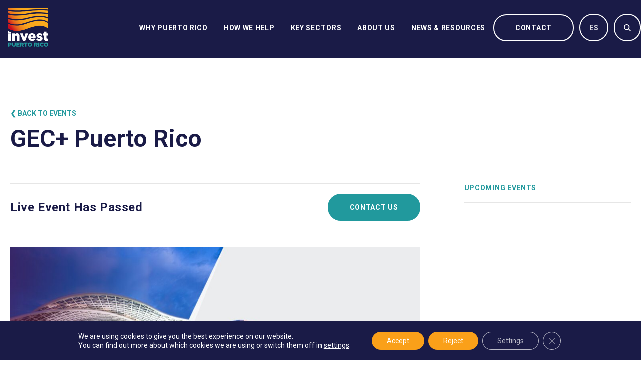

--- FILE ---
content_type: text/html; charset=UTF-8
request_url: https://www.investpr.org/events/gec-plus-puerto-rico/
body_size: 43282
content:
<!DOCTYPE html>
<html lang="en-US">
<head>
    <meta charset="UTF-8">
<script type="text/javascript">
/* <![CDATA[ */
var gform;gform||(document.addEventListener("gform_main_scripts_loaded",function(){gform.scriptsLoaded=!0}),document.addEventListener("gform/theme/scripts_loaded",function(){gform.themeScriptsLoaded=!0}),window.addEventListener("DOMContentLoaded",function(){gform.domLoaded=!0}),gform={domLoaded:!1,scriptsLoaded:!1,themeScriptsLoaded:!1,isFormEditor:()=>"function"==typeof InitializeEditor,callIfLoaded:function(o){return!(!gform.domLoaded||!gform.scriptsLoaded||!gform.themeScriptsLoaded&&!gform.isFormEditor()||(gform.isFormEditor()&&console.warn("The use of gform.initializeOnLoaded() is deprecated in the form editor context and will be removed in Gravity Forms 3.1."),o(),0))},initializeOnLoaded:function(o){gform.callIfLoaded(o)||(document.addEventListener("gform_main_scripts_loaded",()=>{gform.scriptsLoaded=!0,gform.callIfLoaded(o)}),document.addEventListener("gform/theme/scripts_loaded",()=>{gform.themeScriptsLoaded=!0,gform.callIfLoaded(o)}),window.addEventListener("DOMContentLoaded",()=>{gform.domLoaded=!0,gform.callIfLoaded(o)}))},hooks:{action:{},filter:{}},addAction:function(o,r,e,t){gform.addHook("action",o,r,e,t)},addFilter:function(o,r,e,t){gform.addHook("filter",o,r,e,t)},doAction:function(o){gform.doHook("action",o,arguments)},applyFilters:function(o){return gform.doHook("filter",o,arguments)},removeAction:function(o,r){gform.removeHook("action",o,r)},removeFilter:function(o,r,e){gform.removeHook("filter",o,r,e)},addHook:function(o,r,e,t,n){null==gform.hooks[o][r]&&(gform.hooks[o][r]=[]);var d=gform.hooks[o][r];null==n&&(n=r+"_"+d.length),gform.hooks[o][r].push({tag:n,callable:e,priority:t=null==t?10:t})},doHook:function(r,o,e){var t;if(e=Array.prototype.slice.call(e,1),null!=gform.hooks[r][o]&&((o=gform.hooks[r][o]).sort(function(o,r){return o.priority-r.priority}),o.forEach(function(o){"function"!=typeof(t=o.callable)&&(t=window[t]),"action"==r?t.apply(null,e):e[0]=t.apply(null,e)})),"filter"==r)return e[0]},removeHook:function(o,r,t,n){var e;null!=gform.hooks[o][r]&&(e=(e=gform.hooks[o][r]).filter(function(o,r,e){return!!(null!=n&&n!=o.tag||null!=t&&t!=o.priority)}),gform.hooks[o][r]=e)}});
/* ]]> */
</script>

    <meta name="viewport" content="width=device-width, initial-scale=1.0">
    <meta name="facebook-domain-verification" content="wh3fqrrslnc8bd0gr2wr7opcuvgf6l" />
    <meta name='robots' content='index, follow, max-image-preview:large, max-snippet:-1, max-video-preview:-1' />
	<style>img:is([sizes="auto" i], [sizes^="auto," i]) { contain-intrinsic-size: 3000px 1500px }</style>
	
<!-- Google Tag Manager for WordPress by gtm4wp.com -->
<script data-cfasync="false" data-pagespeed-no-defer>
	var gtm4wp_datalayer_name = "dataLayer";
	var dataLayer = dataLayer || [];
</script>
<!-- End Google Tag Manager for WordPress by gtm4wp.com -->
	<!-- This site is optimized with the Yoast SEO plugin v26.8 - https://yoast.com/product/yoast-seo-wordpress/ -->
	<title>GEC+ Puerto Rico - InvestPR</title>
<link data-rocket-prefetch href="https://www.gstatic.com" rel="dns-prefetch">
<link data-rocket-prefetch href="https://js.hsadspixel.net" rel="dns-prefetch">
<link data-rocket-prefetch href="https://js.hs-banner.com" rel="dns-prefetch">
<link data-rocket-prefetch href="https://js.hubspot.com" rel="dns-prefetch">
<link data-rocket-prefetch href="https://js.hs-analytics.net" rel="dns-prefetch">
<link data-rocket-prefetch href="https://js.hscollectedforms.net" rel="dns-prefetch">
<link data-rocket-prefetch href="https://www.googletagmanager.com" rel="dns-prefetch">
<link data-rocket-prefetch href="https://static.hotjar.com" rel="dns-prefetch">
<link data-rocket-prefetch href="https://investprorg.mpeasylink.com" rel="dns-prefetch">
<link data-rocket-prefetch href="https://www.google.com" rel="dns-prefetch"><link rel="preload" data-rocket-preload as="image" href="https://www.investpr.org/wp-content/uploads/2024/06/IPR_GECPlusPR-Graphic-01-1024x537.jpg" imagesrcset="https://www.investpr.org/wp-content/uploads/2024/06/IPR_GECPlusPR-Graphic-01-1024x537.jpg 1024w, https://www.investpr.org/wp-content/uploads/2024/06/IPR_GECPlusPR-Graphic-01-300x157.jpg 300w, https://www.investpr.org/wp-content/uploads/2024/06/IPR_GECPlusPR-Graphic-01-768x403.jpg 768w, https://www.investpr.org/wp-content/uploads/2024/06/IPR_GECPlusPR-Graphic-01-1536x806.jpg 1536w, https://www.investpr.org/wp-content/uploads/2024/06/IPR_GECPlusPR-Graphic-01-2048x1075.jpg 2048w, https://www.investpr.org/wp-content/uploads/2024/06/IPR_GECPlusPR-Graphic-01-500x262.jpg 500w, https://www.investpr.org/wp-content/uploads/2024/06/IPR_GECPlusPR-Graphic-01-800x420.jpg 800w, https://www.investpr.org/wp-content/uploads/2024/06/IPR_GECPlusPR-Graphic-01-1280x672.jpg 1280w, https://www.investpr.org/wp-content/uploads/2024/06/IPR_GECPlusPR-Graphic-01-1920x1008.jpg 1920w" imagesizes="(max-width: 1024px) 100vw, 1024px" fetchpriority="high">
	<meta name="description" content="Join InvestPR at GEC+ Puerto Rico, July 15-18, 2024 at San Juan&#039;s Convention Center, shaping Latin America&#039;s entrepreneurial future." />
	<link rel="canonical" href="https://www.investpr.org/events/gec-plus-puerto-rico/" />
	<meta property="og:locale" content="en_US" />
	<meta property="og:type" content="article" />
	<meta property="og:title" content="GEC+ Puerto Rico - InvestPR" />
	<meta property="og:description" content="Join InvestPR at GEC+ Puerto Rico, July 15-18, 2024 at San Juan&#039;s Convention Center, shaping Latin America&#039;s entrepreneurial future." />
	<meta property="og:url" content="https://www.investpr.org/events/gec-plus-puerto-rico/" />
	<meta property="og:site_name" content="InvestPR" />
	<meta property="article:publisher" content="https://www.facebook.com/InvestPuertoRico" />
	<meta property="og:image" content="https://www.investpr.org/wp-content/uploads/2024/06/IPR_GECPlusPR-Graphic-02.jpg" />
	<meta property="og:image:width" content="1200" />
	<meta property="og:image:height" content="1200" />
	<meta property="og:image:type" content="image/jpeg" />
	<meta name="twitter:card" content="summary_large_image" />
	<meta name="twitter:site" content="@investpr" />
	<meta name="twitter:label1" content="Est. reading time" />
	<meta name="twitter:data1" content="2 minutes" />
	<script type="application/ld+json" class="yoast-schema-graph">{"@context":"https://schema.org","@graph":[{"@type":"WebPage","@id":"https://www.investpr.org/events/gec-plus-puerto-rico/","url":"https://www.investpr.org/events/gec-plus-puerto-rico/","name":"GEC+ Puerto Rico - InvestPR","isPartOf":{"@id":"https://www.investpr.org/#website"},"primaryImageOfPage":{"@id":"https://www.investpr.org/events/gec-plus-puerto-rico/#primaryimage"},"image":{"@id":"https://www.investpr.org/events/gec-plus-puerto-rico/#primaryimage"},"thumbnailUrl":"https://www.investpr.org/wp-content/uploads/2024/06/IPR_GECPlusPR-Graphic-02.jpg","datePublished":"2024-06-28T15:21:41+00:00","description":"Join InvestPR at GEC+ Puerto Rico, July 15-18, 2024 at San Juan's Convention Center, shaping Latin America's entrepreneurial future.","breadcrumb":{"@id":"https://www.investpr.org/events/gec-plus-puerto-rico/#breadcrumb"},"inLanguage":"en-US","potentialAction":[{"@type":"ReadAction","target":["https://www.investpr.org/events/gec-plus-puerto-rico/"]}]},{"@type":"ImageObject","inLanguage":"en-US","@id":"https://www.investpr.org/events/gec-plus-puerto-rico/#primaryimage","url":"https://www.investpr.org/wp-content/uploads/2024/06/IPR_GECPlusPR-Graphic-02.jpg","contentUrl":"https://www.investpr.org/wp-content/uploads/2024/06/IPR_GECPlusPR-Graphic-02.jpg","width":1200,"height":1200,"caption":"GEC+ PUERTO RICO JOIN US IN SAN JUAN JULY 15-18, 2024 GECPLUS.CO/PUERTORICO"},{"@type":"BreadcrumbList","@id":"https://www.investpr.org/events/gec-plus-puerto-rico/#breadcrumb","itemListElement":[{"@type":"ListItem","position":1,"name":"Home","item":"https://www.investpr.org/"},{"@type":"ListItem","position":2,"name":"Events","item":"https://www.investpr.org/events/"},{"@type":"ListItem","position":3,"name":"GEC+ Puerto Rico"}]},{"@type":"WebSite","@id":"https://www.investpr.org/#website","url":"https://www.investpr.org/","name":"InvestPR","description":"Promoting Puerto Rico as an investment destination to attract new business and capital investment to the Island. Discover a U.S. jurisdiction with a truly enchanting business environment, tailored to meet your investment objectives. Come experience life and work on an island paradise like no other.","publisher":{"@id":"https://www.investpr.org/#organization"},"potentialAction":[{"@type":"SearchAction","target":{"@type":"EntryPoint","urlTemplate":"https://www.investpr.org/?s={search_term_string}"},"query-input":{"@type":"PropertyValueSpecification","valueRequired":true,"valueName":"search_term_string"}}],"inLanguage":"en-US"},{"@type":"Organization","@id":"https://www.investpr.org/#organization","name":"Invest Puerto Rico","url":"https://www.investpr.org/","logo":{"@type":"ImageObject","inLanguage":"en-US","@id":"https://www.investpr.org/#/schema/logo/image/","url":"https://www.investpr.org/wp-content/uploads/2021/11/ThankYou-IPR.jpg","contentUrl":"https://www.investpr.org/wp-content/uploads/2021/11/ThankYou-IPR.jpg","width":1477,"height":741,"caption":"Invest Puerto Rico"},"image":{"@id":"https://www.investpr.org/#/schema/logo/image/"},"sameAs":["https://www.facebook.com/InvestPuertoRico","https://x.com/investpr","https://www.linkedin.com/company/investpr/","https://www.instagram.com/investpuertorico/","https://www.youtube.com/c/InvestPuertoRico"]}]}</script>
	<!-- / Yoast SEO plugin. -->


<link rel='dns-prefetch' href='//js.hs-scripts.com' />
<link rel='dns-prefetch' href='//www.google.com' />
<link rel='dns-prefetch' href='//use.fontawesome.com' />

<style id='wp-emoji-styles-inline-css' type='text/css'>

	img.wp-smiley, img.emoji {
		display: inline !important;
		border: none !important;
		box-shadow: none !important;
		height: 1em !important;
		width: 1em !important;
		margin: 0 0.07em !important;
		vertical-align: -0.1em !important;
		background: none !important;
		padding: 0 !important;
	}
</style>
<link rel='stylesheet' id='wp-block-library-css' href='https://www.investpr.org/wp-includes/css/dist/block-library/style.min.css?ver=6.8.3' type='text/css' media='all' />
<style id='wp-block-library-inline-css' type='text/css'>
.wp-block-gutena-forms .is-style-round-range-slider .gutena-forms-field.range-field {
							-webkit-appearance: none;
							width: 100%;
							height: 8px;
							border: 1px solid var(--wp--gutena-forms--input-border-color, #D7DBE7);
							border-radius: 5px;
							background: var(--wp--gutena-forms--input-bg-color,"transparent");
							outline: none;
							-webkit-transition: .2s;
							transition: opacity .2s;
						 }
						 .wp-block-gutena-forms .is-style-round-range-slider .gutena-forms-field.range-field:hover{
							border: 1px solid var(--wp--gutena-forms--input-border-color, #D7DBE7);
							opacity: 1;
						 }
						 .wp-block-gutena-forms .is-style-round-range-slider .gutena-forms-field.range-field:focus {
							border: 1px solid var(--wp--gutena-forms--input-focus-border-color, var(--wp--preset--color--primary, #3F6DE4 ));
						 }
						 .wp-block-gutena-forms .is-style-round-range-slider .gutena-forms-field.range-field::-webkit-slider-thumb {
							-webkit-appearance: none;
							appearance: none;
							width: 20px;
							height: 20px;
							border: 2px solid var(--wp--gutena-forms--input-border-color, #D7DBE7);
							border-radius: 50%;
							background: var(--wp--gutena-forms--input-focus-border-color, var(--wp--preset--color--primary, #3F6DE4 ));
							cursor: pointer;
						  }
						  .wp-block-gutena-forms .is-style-round-range-slider .gutena-forms-field.range-field::-moz-range-thumb {
							width: 20px;
							height: 20px;
							border: 2px solid var(--wp--gutena-forms--input-border-color, #D7DBE7);
							border-radius: 50%;
							background: var(--wp--gutena-forms--input-focus-border-color, var(--wp--preset--color--primary, #3F6DE4 ));
							cursor: pointer;
						  }
						
</style>
<link data-minify="1" rel='stylesheet' id='my-custom-block-frontend-css-css' href='https://www.investpr.org/wp-content/cache/min/1/wp-content/plugins/wpdm-gutenberg-blocks/build/style.css?ver=1765388243' type='text/css' media='all' />
<style id='classic-theme-styles-inline-css' type='text/css'>
/*! This file is auto-generated */
.wp-block-button__link{color:#fff;background-color:#32373c;border-radius:9999px;box-shadow:none;text-decoration:none;padding:calc(.667em + 2px) calc(1.333em + 2px);font-size:1.125em}.wp-block-file__button{background:#32373c;color:#fff;text-decoration:none}
</style>
<style id='gutena-forms-style-inline-css' type='text/css'>
.wp-block-gutena-forms .wp-block-group.is-layout-flex>.wp-block-image{display:flex}.wp-block-gutena-forms .is-vertical.is-layout-flex.wp-block-group .gutena-forms-field,.wp-block-gutena-forms .is-vertical.is-layout-flex.wp-block-group .heading-input-label-gutena{min-width:100%}.wp-block-gutena-forms .gutena-forms-field,.wp-block-gutena-forms .heading-input-label-gutena{background-color:transparent}.wp-block-gutena-forms.not-show-form-labels .heading-input-label-gutena{display:none}.wp-block-gutena-forms.has-label-font-family .heading-input-label-gutena{font-family:var(--wp--gutena-forms--label-font-family)}.wp-block-gutena-forms .heading-input-label-gutena{color:var(--wp--gutena-forms--label-color);font-size:var(--wp--gutena-forms--label-font-size,13px);font-weight:var(--wp--gutena-forms--label-font-weight);line-height:var(--wp--gutena-forms--label-line-height)}.wp-block-gutena-forms .gutena-forms-field{color:var(--wp--gutena-forms--label-color)}.wp-block-gutena-forms .gutena-forms-field:not(.checkbox-field):not(.radio-field):not(.optin-field){background-color:var(--wp--gutena-forms--input-bg-color,"transparent")}.wp-block-gutena-forms .gutena-forms-field:not(.checkbox-field):not(.radio-field):not(.optin-field):-webkit-autofill,.wp-block-gutena-forms .gutena-forms-field:not(.checkbox-field):not(.radio-field):not(.optin-field):-webkit-autofill:focus,.wp-block-gutena-forms .gutena-forms-field:not(.checkbox-field):not(.radio-field):not(.optin-field):-webkit-autofill:hover{-webkit-box-shadow:0 0 0 1000px var(--wp--gutena-forms--input-bg-color,"transparent") inset;-webkit-transition:background-color 5000s ease-in-out 0s;transition:background-color 5000s ease-in-out 0s}.wp-block-gutena-forms .gutena-forms-field.checkbox-field.inline-options,.wp-block-gutena-forms .gutena-forms-field.radio-field.inline-options{display:flex;flex-wrap:wrap}.wp-block-gutena-forms .gutena-forms-field.checkbox-field.has-1-col,.wp-block-gutena-forms .gutena-forms-field.radio-field.has-1-col{display:grid;grid-template-columns:repeat(1,1fr)}.wp-block-gutena-forms .gutena-forms-field.checkbox-field.has-2-col,.wp-block-gutena-forms .gutena-forms-field.radio-field.has-2-col{display:grid;grid-template-columns:repeat(2,1fr)}.wp-block-gutena-forms .gutena-forms-field.checkbox-field.has-3-col,.wp-block-gutena-forms .gutena-forms-field.radio-field.has-3-col{display:grid;grid-template-columns:repeat(3,1fr)}.wp-block-gutena-forms .gutena-forms-field.checkbox-field.has-4-col,.wp-block-gutena-forms .gutena-forms-field.radio-field.has-4-col{display:grid;grid-template-columns:repeat(4,1fr)}.wp-block-gutena-forms .gutena-forms-field.checkbox-field.has-5-col,.wp-block-gutena-forms .gutena-forms-field.radio-field.has-5-col{display:grid;grid-template-columns:repeat(5,1fr)}.wp-block-gutena-forms .gutena-forms-field.checkbox-field.has-6-col,.wp-block-gutena-forms .gutena-forms-field.radio-field.has-6-col{display:grid;grid-template-columns:repeat(6,1fr)}.wp-block-gutena-forms .gutena-forms-field.checkbox-field .checkbox-container,.wp-block-gutena-forms .gutena-forms-field.checkbox-field .optin-container,.wp-block-gutena-forms .gutena-forms-field.optin-field .checkbox-container,.wp-block-gutena-forms .gutena-forms-field.optin-field .optin-container{cursor:pointer;display:block;padding-left:25px;position:relative;-webkit-user-select:none;-moz-user-select:none;user-select:none}.wp-block-gutena-forms .gutena-forms-field.checkbox-field .checkbox-container input,.wp-block-gutena-forms .gutena-forms-field.checkbox-field .optin-container input,.wp-block-gutena-forms .gutena-forms-field.optin-field .checkbox-container input,.wp-block-gutena-forms .gutena-forms-field.optin-field .optin-container input{cursor:pointer;height:0;opacity:0;position:absolute;width:0}.wp-block-gutena-forms .gutena-forms-field.checkbox-field .checkbox-container input:checked~.checkmark,.wp-block-gutena-forms .gutena-forms-field.checkbox-field .optin-container input:checked~.checkmark,.wp-block-gutena-forms .gutena-forms-field.optin-field .checkbox-container input:checked~.checkmark,.wp-block-gutena-forms .gutena-forms-field.optin-field .optin-container input:checked~.checkmark{background-color:var(--wp--gutena-forms--input-focus-border-color,var(--wp--preset--color--primary,#3f6de4));border-color:var(--wp--gutena-forms--input-focus-border-color,var(--wp--preset--color--primary,#3f6de4))}.wp-block-gutena-forms .gutena-forms-field.checkbox-field .checkbox-container input:checked~.checkmark:after,.wp-block-gutena-forms .gutena-forms-field.checkbox-field .optin-container input:checked~.checkmark:after,.wp-block-gutena-forms .gutena-forms-field.optin-field .checkbox-container input:checked~.checkmark:after,.wp-block-gutena-forms .gutena-forms-field.optin-field .optin-container input:checked~.checkmark:after{display:block}.wp-block-gutena-forms .gutena-forms-field.checkbox-field .checkbox-container .checkmark:after,.wp-block-gutena-forms .gutena-forms-field.checkbox-field .optin-container .checkmark:after,.wp-block-gutena-forms .gutena-forms-field.optin-field .checkbox-container .checkmark:after,.wp-block-gutena-forms .gutena-forms-field.optin-field .optin-container .checkmark:after{border:solid #fff;border-width:0 3px 3px 0;height:7px;left:5px;top:2px;transform:rotate(45deg);width:3px}.wp-block-gutena-forms .gutena-forms-field.checkbox-field .checkmark,.wp-block-gutena-forms .gutena-forms-field.optin-field .checkmark{background-color:#fff;border:1px solid var(--wp--gutena-forms--input-border-color,#d7dbe7);border-radius:2px;height:16px;left:0;position:absolute;top:50%;transform:translateY(-50%);width:16px}.wp-block-gutena-forms .gutena-forms-field.checkbox-field .checkmark:after,.wp-block-gutena-forms .gutena-forms-field.optin-field .checkmark:after{content:"";display:none;position:absolute}.wp-block-gutena-forms .gutena-forms-field.radio-field .radio-container{cursor:pointer;display:block;padding-left:25px;position:relative;-webkit-user-select:none;-moz-user-select:none;user-select:none}.wp-block-gutena-forms .gutena-forms-field.radio-field .radio-container input{cursor:pointer;opacity:0;position:absolute}.wp-block-gutena-forms .gutena-forms-field.radio-field .radio-container:hover input~.checkmark{background-color:#fff}.wp-block-gutena-forms .gutena-forms-field.radio-field .radio-container input:checked~.checkmark{background-color:#fff;border-color:var(--wp--gutena-forms--input-focus-border-color,var(--wp--preset--color--primary,#3f6de4))}.wp-block-gutena-forms .gutena-forms-field.radio-field .radio-container input:checked~.checkmark:after{display:block}.wp-block-gutena-forms .gutena-forms-field.radio-field .radio-container .checkmark:after{background:var(--wp--gutena-forms--input-focus-border-color,var(--wp--preset--color--primary,#3f6de4));border-radius:50%;height:10px;left:3px;top:3px;width:10px}.wp-block-gutena-forms .gutena-forms-field.radio-field .checkmark{background-color:#fff;border:1px solid var(--wp--gutena-forms--input-border-color,#d7dbe7);border-radius:50%;height:16px;left:0;position:absolute;top:50%;transform:translateY(-50%);width:16px}.wp-block-gutena-forms .gutena-forms-field.radio-field .checkmark:after{content:"";display:none;position:absolute}.wp-block-gutena-forms .gutena-forms-field.range-field{accent-color:var(--wp--gutena-forms--input-focus-border-color,var(--wp--preset--color--primary,#3f6de4))}.wp-block-gutena-forms .wp-block-gutena-form-field:not(.gutena-forms-radio-field):not(.gutena-forms-checkbox-field):not(.gutena-forms-range-field):not(.gutena-forms-optin-field){background-color:var(--wp--gutena-forms--input-bg-color,"transparent")}.wp-block-gutena-forms .gutena-forms-field::-moz-placeholder{color:var(--wp--gutena-forms--placeholder-color);font-size:var(--wp--gutena-forms--placeholder-font-size);font-weight:var(--wp--gutena-forms--placeholder-font-weight);line-height:var(--wp--gutena-forms--placeholder-line-height)}.wp-block-gutena-forms .gutena-forms-field::placeholder,.wp-block-gutena-forms .gutena-forms-placeholder{color:var(--wp--gutena-forms--placeholder-color);font-size:var(--wp--gutena-forms--placeholder-font-size);font-weight:var(--wp--gutena-forms--placeholder-font-weight);line-height:var(--wp--gutena-forms--placeholder-line-height)}.wp-block-gutena-forms.has-placeholder-font-family .wp-block-gutena-form-field .gutena-forms-field{font-family:var(--wp--gutena-forms--placeholder-font-family)}.wp-block-gutena-forms .wp-block-gutena-form-field .gutena-forms-field{box-sizing:border-box;-moz-box-sizing:border-box;-webkit-box-sizing:border-box;font-size:var(--wp--gutena-forms--placeholder-font-size);font-weight:var(--wp--gutena-forms--placeholder-font-weight);line-height:var(--wp--gutena-forms--placeholder-line-height);padding:13px calc(18px + var(--wp--gutena-forms--input-border-radius, 0px)/2);width:100%}.wp-block-gutena-forms .wp-block-gutena-form-field .gutena-forms-field.checkbox-field,.wp-block-gutena-forms .wp-block-gutena-form-field .gutena-forms-field.radio-field{-moz-column-gap:3rem;column-gap:3rem;padding-left:0;padding-right:0;row-gap:.5rem}.wp-block-gutena-forms .wp-block-gutena-form-field .gutena-forms-field.range-field{padding:0}.wp-block-gutena-forms .wp-block-gutena-form-field .gutena-forms-field.optin-field{align-items:center;display:flex;padding-left:0}.wp-block-gutena-forms .wp-block-gutena-form-field .gf-range-values{color:var(--wp--gutena-forms--label-color);display:flex;font-size:var(--wp--gutena-forms--placeholder-font-size);font-weight:var(--wp--gutena-forms--placeholder-font-weight);justify-content:space-between;line-height:var(--wp--gutena-forms--placeholder-line-height);margin:0;padding:0}.wp-block-gutena-forms .wp-block-gutena-form-field.gutena-forms-optin-field{width:1.25rem}.wp-block-gutena-forms .wp-block-columns{margin-bottom:var(--wp--style--block-gap,2em)}.wp-block-gutena-forms .wp-block-gutena-form-field{width:100%}.wp-block-gutena-forms:not(.input-box-border-bottom-only) .wp-block-gutena-form-field:not(.gutena-forms-radio-field):not(.gutena-forms-checkbox-field):not(.gutena-forms-range-field):not(.gutena-forms-optin-field){border-color:var(--wp--gutena-forms--input-border-color,#d7dbe7);border-radius:var(--wp--gutena-forms--input-border-radius,0);border-style:solid;border-width:var(--wp--gutena-forms--input-border-width,1px)}.wp-block-gutena-forms:not(.input-box-border-bottom-only) .wp-block-gutena-form-field:not(.gutena-forms-radio-field):not(.gutena-forms-checkbox-field):not(.gutena-forms-range-field):not(.gutena-forms-optin-field):focus-within{border-color:var(--wp--gutena-forms--input-focus-border-color,var(--wp--preset--color--primary,#3f6de4));width:100%}.wp-block-gutena-forms.input-box-border-bottom-only .wp-block-gutena-form-field:not(.gutena-forms-radio-field):not(.gutena-forms-checkbox-field):not(.gutena-forms-range-field):not(.gutena-forms-optin-field){border-bottom:var(--wp--gutena-forms--input-border-width,1px) solid var(--wp--gutena-forms--input-border-color,#d7dbe7)}.wp-block-gutena-forms.input-box-border-bottom-only .wp-block-gutena-form-field:not(.gutena-forms-radio-field):not(.gutena-forms-checkbox-field):not(.gutena-forms-range-field):not(.gutena-forms-optin-field):focus-within{border-bottom:var(--wp--gutena-forms--input-border-width,1px) solid var(--wp--gutena-forms--input-focus-border-color,var(--wp--preset--color--primary,#3f6de4));width:100%}.wp-block-gutena-forms.input-box-border-bottom-only .wp-block-gutena-form-field .gutena-forms-field{padding-left:0;padding-right:0}.wp-block-gutena-forms .wp-block-gutena-form-field .gutena-forms-field,.wp-block-gutena-forms .wp-block-gutena-form-field .gutena-forms-field:focus{border:0;box-shadow:none!important;margin:0!important;outline:0!important}.wp-block-gutena-forms .gutena-forms-confirmation-columns{display:none}.wp-block-gutena-forms .wp-block-gutena-field-group{margin-bottom:1.5rem}.wp-block-gutena-forms .wp-block-gutena-field-group .is-layout-flex{gap:var(--wp--style--block-gap,1.5rem)}.wp-block-gutena-forms .wp-block-gutena-field-group .gutena-forms-field-error-msg{color:#fd3e3e;font-size:12px;margin-top:.5rem}.wp-block-gutena-forms .wp-block-gutena-field-group:not(.display-error) .gutena-forms-field-error-msg{display:none}.wp-block-gutena-forms .wp-block-gutena-field-group.display-error .wp-block-gutena-form-field:not(.gutena-forms-radio-field):not(.gutena-forms-checkbox-field):not(.gutena-forms-range-field):not(.gutena-forms-optin-field){border-color:var(--wp--gutena-forms--input-focus-border-color,var(--wp--preset--color--primary,#3f6de4))}.wp-block-gutena-forms.form-progress .wp-block-button__link{opacity:.8}.wp-block-gutena-forms .gutena-forms-btn-progress{display:inline-block;height:22px;position:relative;width:60px}.wp-block-gutena-forms .gutena-forms-btn-progress div{animation-timing-function:cubic-bezier(0,1,1,0);background:#fff;border-radius:50%;height:7px;position:absolute;top:11px;width:7px}.wp-block-gutena-forms .gutena-forms-btn-progress div:first-child{animation:submit-progress1 .6s infinite;left:5px}.wp-block-gutena-forms .gutena-forms-btn-progress div:nth-child(2){animation:submit-progress2 .6s infinite;left:5px}.wp-block-gutena-forms .gutena-forms-btn-progress div:nth-child(3){animation:submit-progress2 .6s infinite;left:25px}.wp-block-gutena-forms .gutena-forms-btn-progress div:nth-child(4){animation:submit-progress3 .6s infinite;left:45px}@keyframes submit-progress1{0%{transform:scale(0)}to{transform:scale(1)}}@keyframes submit-progress3{0%{transform:scale(1)}to{transform:scale(0)}}@keyframes submit-progress2{0%{transform:translate(0)}to{transform:translate(24px)}}.wp-block-gutena-forms:not(.display-error-message) .wp-block-gutena-form-error-msg:not(.block-editor-block-list__block),.wp-block-gutena-forms:not(.display-success-message) .wp-block-gutena-form-confirm-msg:not(.block-editor-block-list__block){display:none}.wp-block-gutena-forms.hide-form-now>.wp-block-buttons,.wp-block-gutena-forms.hide-form-now>.wp-block-columns,.wp-block-gutena-forms.hide-form-now>.wp-block-gutena-field-group{height:0;transition:height 2s;visibility:hidden}@media only screen and (max-width:600px){.wp-block-gutena-forms .gutena-forms-field.checkbox-field:not(.inline-options),.wp-block-gutena-forms .gutena-forms-field.radio-field:not(.inline-options){grid-template-columns:repeat(1,1fr)}}

</style>
<style id='safe-svg-svg-icon-style-inline-css' type='text/css'>
.safe-svg-cover{text-align:center}.safe-svg-cover .safe-svg-inside{display:inline-block;max-width:100%}.safe-svg-cover svg{fill:currentColor;height:100%;max-height:100%;max-width:100%;width:100%}

</style>
<link rel='stylesheet' id='wp-components-css' href='https://www.investpr.org/wp-includes/css/dist/components/style.min.css?ver=6.8.3' type='text/css' media='all' />
<link rel='stylesheet' id='wp-preferences-css' href='https://www.investpr.org/wp-includes/css/dist/preferences/style.min.css?ver=6.8.3' type='text/css' media='all' />
<link rel='stylesheet' id='wp-block-editor-css' href='https://www.investpr.org/wp-includes/css/dist/block-editor/style.min.css?ver=6.8.3' type='text/css' media='all' />
<link data-minify="1" rel='stylesheet' id='popup-maker-block-library-style-css' href='https://www.investpr.org/wp-content/cache/min/1/wp-content/plugins/popup-maker/dist/packages/block-library-style.css?ver=1765388243' type='text/css' media='all' />
<link rel='stylesheet' id='awb-css' href='https://www.investpr.org/wp-content/plugins/advanced-backgrounds/assets/awb/awb.min.css?ver=1.12.8' type='text/css' media='all' />
<style id='global-styles-inline-css' type='text/css'>
:root{--wp--preset--aspect-ratio--square: 1;--wp--preset--aspect-ratio--4-3: 4/3;--wp--preset--aspect-ratio--3-4: 3/4;--wp--preset--aspect-ratio--3-2: 3/2;--wp--preset--aspect-ratio--2-3: 2/3;--wp--preset--aspect-ratio--16-9: 16/9;--wp--preset--aspect-ratio--9-16: 9/16;--wp--preset--color--black: #000000;--wp--preset--color--cyan-bluish-gray: #abb8c3;--wp--preset--color--white: #ffffff;--wp--preset--color--pale-pink: #f78da7;--wp--preset--color--vivid-red: #cf2e2e;--wp--preset--color--luminous-vivid-orange: #ff6900;--wp--preset--color--luminous-vivid-amber: #fcb900;--wp--preset--color--light-green-cyan: #7bdcb5;--wp--preset--color--vivid-green-cyan: #00d084;--wp--preset--color--pale-cyan-blue: #8ed1fc;--wp--preset--color--vivid-cyan-blue: #0693e3;--wp--preset--color--vivid-purple: #9b51e0;--wp--preset--gradient--vivid-cyan-blue-to-vivid-purple: linear-gradient(135deg,rgba(6,147,227,1) 0%,rgb(155,81,224) 100%);--wp--preset--gradient--light-green-cyan-to-vivid-green-cyan: linear-gradient(135deg,rgb(122,220,180) 0%,rgb(0,208,130) 100%);--wp--preset--gradient--luminous-vivid-amber-to-luminous-vivid-orange: linear-gradient(135deg,rgba(252,185,0,1) 0%,rgba(255,105,0,1) 100%);--wp--preset--gradient--luminous-vivid-orange-to-vivid-red: linear-gradient(135deg,rgba(255,105,0,1) 0%,rgb(207,46,46) 100%);--wp--preset--gradient--very-light-gray-to-cyan-bluish-gray: linear-gradient(135deg,rgb(238,238,238) 0%,rgb(169,184,195) 100%);--wp--preset--gradient--cool-to-warm-spectrum: linear-gradient(135deg,rgb(74,234,220) 0%,rgb(151,120,209) 20%,rgb(207,42,186) 40%,rgb(238,44,130) 60%,rgb(251,105,98) 80%,rgb(254,248,76) 100%);--wp--preset--gradient--blush-light-purple: linear-gradient(135deg,rgb(255,206,236) 0%,rgb(152,150,240) 100%);--wp--preset--gradient--blush-bordeaux: linear-gradient(135deg,rgb(254,205,165) 0%,rgb(254,45,45) 50%,rgb(107,0,62) 100%);--wp--preset--gradient--luminous-dusk: linear-gradient(135deg,rgb(255,203,112) 0%,rgb(199,81,192) 50%,rgb(65,88,208) 100%);--wp--preset--gradient--pale-ocean: linear-gradient(135deg,rgb(255,245,203) 0%,rgb(182,227,212) 50%,rgb(51,167,181) 100%);--wp--preset--gradient--electric-grass: linear-gradient(135deg,rgb(202,248,128) 0%,rgb(113,206,126) 100%);--wp--preset--gradient--midnight: linear-gradient(135deg,rgb(2,3,129) 0%,rgb(40,116,252) 100%);--wp--preset--font-size--small: 13px;--wp--preset--font-size--medium: 20px;--wp--preset--font-size--large: 36px;--wp--preset--font-size--x-large: 42px;--wp--preset--spacing--20: 0.44rem;--wp--preset--spacing--30: 0.67rem;--wp--preset--spacing--40: 1rem;--wp--preset--spacing--50: 1.5rem;--wp--preset--spacing--60: 2.25rem;--wp--preset--spacing--70: 3.38rem;--wp--preset--spacing--80: 5.06rem;--wp--preset--shadow--natural: 6px 6px 9px rgba(0, 0, 0, 0.2);--wp--preset--shadow--deep: 12px 12px 50px rgba(0, 0, 0, 0.4);--wp--preset--shadow--sharp: 6px 6px 0px rgba(0, 0, 0, 0.2);--wp--preset--shadow--outlined: 6px 6px 0px -3px rgba(255, 255, 255, 1), 6px 6px rgba(0, 0, 0, 1);--wp--preset--shadow--crisp: 6px 6px 0px rgba(0, 0, 0, 1);}:where(.is-layout-flex){gap: 0.5em;}:where(.is-layout-grid){gap: 0.5em;}body .is-layout-flex{display: flex;}.is-layout-flex{flex-wrap: wrap;align-items: center;}.is-layout-flex > :is(*, div){margin: 0;}body .is-layout-grid{display: grid;}.is-layout-grid > :is(*, div){margin: 0;}:where(.wp-block-columns.is-layout-flex){gap: 2em;}:where(.wp-block-columns.is-layout-grid){gap: 2em;}:where(.wp-block-post-template.is-layout-flex){gap: 1.25em;}:where(.wp-block-post-template.is-layout-grid){gap: 1.25em;}.has-black-color{color: var(--wp--preset--color--black) !important;}.has-cyan-bluish-gray-color{color: var(--wp--preset--color--cyan-bluish-gray) !important;}.has-white-color{color: var(--wp--preset--color--white) !important;}.has-pale-pink-color{color: var(--wp--preset--color--pale-pink) !important;}.has-vivid-red-color{color: var(--wp--preset--color--vivid-red) !important;}.has-luminous-vivid-orange-color{color: var(--wp--preset--color--luminous-vivid-orange) !important;}.has-luminous-vivid-amber-color{color: var(--wp--preset--color--luminous-vivid-amber) !important;}.has-light-green-cyan-color{color: var(--wp--preset--color--light-green-cyan) !important;}.has-vivid-green-cyan-color{color: var(--wp--preset--color--vivid-green-cyan) !important;}.has-pale-cyan-blue-color{color: var(--wp--preset--color--pale-cyan-blue) !important;}.has-vivid-cyan-blue-color{color: var(--wp--preset--color--vivid-cyan-blue) !important;}.has-vivid-purple-color{color: var(--wp--preset--color--vivid-purple) !important;}.has-black-background-color{background-color: var(--wp--preset--color--black) !important;}.has-cyan-bluish-gray-background-color{background-color: var(--wp--preset--color--cyan-bluish-gray) !important;}.has-white-background-color{background-color: var(--wp--preset--color--white) !important;}.has-pale-pink-background-color{background-color: var(--wp--preset--color--pale-pink) !important;}.has-vivid-red-background-color{background-color: var(--wp--preset--color--vivid-red) !important;}.has-luminous-vivid-orange-background-color{background-color: var(--wp--preset--color--luminous-vivid-orange) !important;}.has-luminous-vivid-amber-background-color{background-color: var(--wp--preset--color--luminous-vivid-amber) !important;}.has-light-green-cyan-background-color{background-color: var(--wp--preset--color--light-green-cyan) !important;}.has-vivid-green-cyan-background-color{background-color: var(--wp--preset--color--vivid-green-cyan) !important;}.has-pale-cyan-blue-background-color{background-color: var(--wp--preset--color--pale-cyan-blue) !important;}.has-vivid-cyan-blue-background-color{background-color: var(--wp--preset--color--vivid-cyan-blue) !important;}.has-vivid-purple-background-color{background-color: var(--wp--preset--color--vivid-purple) !important;}.has-black-border-color{border-color: var(--wp--preset--color--black) !important;}.has-cyan-bluish-gray-border-color{border-color: var(--wp--preset--color--cyan-bluish-gray) !important;}.has-white-border-color{border-color: var(--wp--preset--color--white) !important;}.has-pale-pink-border-color{border-color: var(--wp--preset--color--pale-pink) !important;}.has-vivid-red-border-color{border-color: var(--wp--preset--color--vivid-red) !important;}.has-luminous-vivid-orange-border-color{border-color: var(--wp--preset--color--luminous-vivid-orange) !important;}.has-luminous-vivid-amber-border-color{border-color: var(--wp--preset--color--luminous-vivid-amber) !important;}.has-light-green-cyan-border-color{border-color: var(--wp--preset--color--light-green-cyan) !important;}.has-vivid-green-cyan-border-color{border-color: var(--wp--preset--color--vivid-green-cyan) !important;}.has-pale-cyan-blue-border-color{border-color: var(--wp--preset--color--pale-cyan-blue) !important;}.has-vivid-cyan-blue-border-color{border-color: var(--wp--preset--color--vivid-cyan-blue) !important;}.has-vivid-purple-border-color{border-color: var(--wp--preset--color--vivid-purple) !important;}.has-vivid-cyan-blue-to-vivid-purple-gradient-background{background: var(--wp--preset--gradient--vivid-cyan-blue-to-vivid-purple) !important;}.has-light-green-cyan-to-vivid-green-cyan-gradient-background{background: var(--wp--preset--gradient--light-green-cyan-to-vivid-green-cyan) !important;}.has-luminous-vivid-amber-to-luminous-vivid-orange-gradient-background{background: var(--wp--preset--gradient--luminous-vivid-amber-to-luminous-vivid-orange) !important;}.has-luminous-vivid-orange-to-vivid-red-gradient-background{background: var(--wp--preset--gradient--luminous-vivid-orange-to-vivid-red) !important;}.has-very-light-gray-to-cyan-bluish-gray-gradient-background{background: var(--wp--preset--gradient--very-light-gray-to-cyan-bluish-gray) !important;}.has-cool-to-warm-spectrum-gradient-background{background: var(--wp--preset--gradient--cool-to-warm-spectrum) !important;}.has-blush-light-purple-gradient-background{background: var(--wp--preset--gradient--blush-light-purple) !important;}.has-blush-bordeaux-gradient-background{background: var(--wp--preset--gradient--blush-bordeaux) !important;}.has-luminous-dusk-gradient-background{background: var(--wp--preset--gradient--luminous-dusk) !important;}.has-pale-ocean-gradient-background{background: var(--wp--preset--gradient--pale-ocean) !important;}.has-electric-grass-gradient-background{background: var(--wp--preset--gradient--electric-grass) !important;}.has-midnight-gradient-background{background: var(--wp--preset--gradient--midnight) !important;}.has-small-font-size{font-size: var(--wp--preset--font-size--small) !important;}.has-medium-font-size{font-size: var(--wp--preset--font-size--medium) !important;}.has-large-font-size{font-size: var(--wp--preset--font-size--large) !important;}.has-x-large-font-size{font-size: var(--wp--preset--font-size--x-large) !important;}
:where(.wp-block-post-template.is-layout-flex){gap: 1.25em;}:where(.wp-block-post-template.is-layout-grid){gap: 1.25em;}
:where(.wp-block-columns.is-layout-flex){gap: 2em;}:where(.wp-block-columns.is-layout-grid){gap: 2em;}
:root :where(.wp-block-pullquote){font-size: 1.5em;line-height: 1.6;}
</style>
<link data-minify="1" rel='stylesheet' id='wpdm-font-awesome-css' href='https://www.investpr.org/wp-content/cache/min/1/releases/v6.7.2/css/all.css?ver=1765388243' type='text/css' media='all' />
<link rel='stylesheet' id='wpdm-front-css' href='https://www.investpr.org/wp-content/plugins/download-manager/assets/css/front.min.css?ver=6.8.3' type='text/css' media='all' />
<link data-minify="1" rel='stylesheet' id='gravityview_az_entry_filter-css' href='https://www.investpr.org/wp-content/cache/min/1/wp-content/plugins/gravityview-az-filters/assets/css/gravityview-az-filters.css?ver=1765388243' type='text/css' media='all' />
<link data-minify="1" rel='stylesheet' id='gravityview-featured-entries-css' href='https://www.investpr.org/wp-content/cache/min/1/wp-content/plugins/gravityview-featured-entries/assets/css/featured-entries.css?ver=1765388243' type='text/css' media='all' />
<link rel='stylesheet' id='search-filter-plugin-styles-css' href='https://www.investpr.org/wp-content/plugins/search-filter-pro/public/assets/css/search-filter.min.css?ver=2.5.19' type='text/css' media='all' />
<link data-minify="1" rel='stylesheet' id='main-css.css-css' href='https://www.investpr.org/wp-content/cache/min/1/wp-content/themes/invest-pr/assets/dist/main.837b6713c59269c40998.css?ver=1765388243' type='text/css' media='all' />
<link data-minify="1" rel='stylesheet' id='popup-maker-site-css' href='https://www.investpr.org/wp-content/cache/min/1/wp-content/uploads/pum/pum-site-styles.css?ver=1765388243' type='text/css' media='all' />
<link data-minify="1" rel='stylesheet' id='moove_gdpr_frontend-css' href='https://www.investpr.org/wp-content/cache/min/1/wp-content/plugins/gdpr-cookie-compliance/dist/styles/gdpr-main-nf.css?ver=1765388243' type='text/css' media='all' />
<style id='moove_gdpr_frontend-inline-css' type='text/css'>
				#moove_gdpr_cookie_modal .moove-gdpr-modal-content .moove-gdpr-tab-main h3.tab-title, 
				#moove_gdpr_cookie_modal .moove-gdpr-modal-content .moove-gdpr-tab-main span.tab-title,
				#moove_gdpr_cookie_modal .moove-gdpr-modal-content .moove-gdpr-modal-left-content #moove-gdpr-menu li a, 
				#moove_gdpr_cookie_modal .moove-gdpr-modal-content .moove-gdpr-modal-left-content #moove-gdpr-menu li button,
				#moove_gdpr_cookie_modal .moove-gdpr-modal-content .moove-gdpr-modal-left-content .moove-gdpr-branding-cnt a,
				#moove_gdpr_cookie_modal .moove-gdpr-modal-content .moove-gdpr-modal-footer-content .moove-gdpr-button-holder a.mgbutton, 
				#moove_gdpr_cookie_modal .moove-gdpr-modal-content .moove-gdpr-modal-footer-content .moove-gdpr-button-holder button.mgbutton,
				#moove_gdpr_cookie_modal .cookie-switch .cookie-slider:after, 
				#moove_gdpr_cookie_modal .cookie-switch .slider:after, 
				#moove_gdpr_cookie_modal .switch .cookie-slider:after, 
				#moove_gdpr_cookie_modal .switch .slider:after,
				#moove_gdpr_cookie_info_bar .moove-gdpr-info-bar-container .moove-gdpr-info-bar-content p, 
				#moove_gdpr_cookie_info_bar .moove-gdpr-info-bar-container .moove-gdpr-info-bar-content p a,
				#moove_gdpr_cookie_info_bar .moove-gdpr-info-bar-container .moove-gdpr-info-bar-content a.mgbutton, 
				#moove_gdpr_cookie_info_bar .moove-gdpr-info-bar-container .moove-gdpr-info-bar-content button.mgbutton,
				#moove_gdpr_cookie_modal .moove-gdpr-modal-content .moove-gdpr-tab-main .moove-gdpr-tab-main-content h1, 
				#moove_gdpr_cookie_modal .moove-gdpr-modal-content .moove-gdpr-tab-main .moove-gdpr-tab-main-content h2, 
				#moove_gdpr_cookie_modal .moove-gdpr-modal-content .moove-gdpr-tab-main .moove-gdpr-tab-main-content h3, 
				#moove_gdpr_cookie_modal .moove-gdpr-modal-content .moove-gdpr-tab-main .moove-gdpr-tab-main-content h4, 
				#moove_gdpr_cookie_modal .moove-gdpr-modal-content .moove-gdpr-tab-main .moove-gdpr-tab-main-content h5, 
				#moove_gdpr_cookie_modal .moove-gdpr-modal-content .moove-gdpr-tab-main .moove-gdpr-tab-main-content h6,
				#moove_gdpr_cookie_modal .moove-gdpr-modal-content.moove_gdpr_modal_theme_v2 .moove-gdpr-modal-title .tab-title,
				#moove_gdpr_cookie_modal .moove-gdpr-modal-content.moove_gdpr_modal_theme_v2 .moove-gdpr-tab-main h3.tab-title, 
				#moove_gdpr_cookie_modal .moove-gdpr-modal-content.moove_gdpr_modal_theme_v2 .moove-gdpr-tab-main span.tab-title,
				#moove_gdpr_cookie_modal .moove-gdpr-modal-content.moove_gdpr_modal_theme_v2 .moove-gdpr-branding-cnt a {
					font-weight: inherit				}
			#moove_gdpr_cookie_modal,#moove_gdpr_cookie_info_bar,.gdpr_cookie_settings_shortcode_content{font-family:inherit}#moove_gdpr_save_popup_settings_button{background-color:#373737;color:#fff}#moove_gdpr_save_popup_settings_button:hover{background-color:#000}#moove_gdpr_cookie_info_bar .moove-gdpr-info-bar-container .moove-gdpr-info-bar-content a.mgbutton,#moove_gdpr_cookie_info_bar .moove-gdpr-info-bar-container .moove-gdpr-info-bar-content button.mgbutton{background-color:#1a1b47}#moove_gdpr_cookie_modal .moove-gdpr-modal-content .moove-gdpr-modal-footer-content .moove-gdpr-button-holder a.mgbutton,#moove_gdpr_cookie_modal .moove-gdpr-modal-content .moove-gdpr-modal-footer-content .moove-gdpr-button-holder button.mgbutton,.gdpr_cookie_settings_shortcode_content .gdpr-shr-button.button-green{background-color:#1a1b47;border-color:#1a1b47}#moove_gdpr_cookie_modal .moove-gdpr-modal-content .moove-gdpr-modal-footer-content .moove-gdpr-button-holder a.mgbutton:hover,#moove_gdpr_cookie_modal .moove-gdpr-modal-content .moove-gdpr-modal-footer-content .moove-gdpr-button-holder button.mgbutton:hover,.gdpr_cookie_settings_shortcode_content .gdpr-shr-button.button-green:hover{background-color:#fff;color:#1a1b47}#moove_gdpr_cookie_modal .moove-gdpr-modal-content .moove-gdpr-modal-close i,#moove_gdpr_cookie_modal .moove-gdpr-modal-content .moove-gdpr-modal-close span.gdpr-icon{background-color:#1a1b47;border:1px solid #1a1b47}#moove_gdpr_cookie_info_bar span.moove-gdpr-infobar-allow-all.focus-g,#moove_gdpr_cookie_info_bar span.moove-gdpr-infobar-allow-all:focus,#moove_gdpr_cookie_info_bar button.moove-gdpr-infobar-allow-all.focus-g,#moove_gdpr_cookie_info_bar button.moove-gdpr-infobar-allow-all:focus,#moove_gdpr_cookie_info_bar span.moove-gdpr-infobar-reject-btn.focus-g,#moove_gdpr_cookie_info_bar span.moove-gdpr-infobar-reject-btn:focus,#moove_gdpr_cookie_info_bar button.moove-gdpr-infobar-reject-btn.focus-g,#moove_gdpr_cookie_info_bar button.moove-gdpr-infobar-reject-btn:focus,#moove_gdpr_cookie_info_bar span.change-settings-button.focus-g,#moove_gdpr_cookie_info_bar span.change-settings-button:focus,#moove_gdpr_cookie_info_bar button.change-settings-button.focus-g,#moove_gdpr_cookie_info_bar button.change-settings-button:focus{-webkit-box-shadow:0 0 1px 3px #1a1b47;-moz-box-shadow:0 0 1px 3px #1a1b47;box-shadow:0 0 1px 3px #1a1b47}#moove_gdpr_cookie_modal .moove-gdpr-modal-content .moove-gdpr-modal-close i:hover,#moove_gdpr_cookie_modal .moove-gdpr-modal-content .moove-gdpr-modal-close span.gdpr-icon:hover,#moove_gdpr_cookie_info_bar span[data-href]>u.change-settings-button{color:#1a1b47}#moove_gdpr_cookie_modal .moove-gdpr-modal-content .moove-gdpr-modal-left-content #moove-gdpr-menu li.menu-item-selected a span.gdpr-icon,#moove_gdpr_cookie_modal .moove-gdpr-modal-content .moove-gdpr-modal-left-content #moove-gdpr-menu li.menu-item-selected button span.gdpr-icon{color:inherit}#moove_gdpr_cookie_modal .moove-gdpr-modal-content .moove-gdpr-modal-left-content #moove-gdpr-menu li a span.gdpr-icon,#moove_gdpr_cookie_modal .moove-gdpr-modal-content .moove-gdpr-modal-left-content #moove-gdpr-menu li button span.gdpr-icon{color:inherit}#moove_gdpr_cookie_modal .gdpr-acc-link{line-height:0;font-size:0;color:transparent;position:absolute}#moove_gdpr_cookie_modal .moove-gdpr-modal-content .moove-gdpr-modal-close:hover i,#moove_gdpr_cookie_modal .moove-gdpr-modal-content .moove-gdpr-modal-left-content #moove-gdpr-menu li a,#moove_gdpr_cookie_modal .moove-gdpr-modal-content .moove-gdpr-modal-left-content #moove-gdpr-menu li button,#moove_gdpr_cookie_modal .moove-gdpr-modal-content .moove-gdpr-modal-left-content #moove-gdpr-menu li button i,#moove_gdpr_cookie_modal .moove-gdpr-modal-content .moove-gdpr-modal-left-content #moove-gdpr-menu li a i,#moove_gdpr_cookie_modal .moove-gdpr-modal-content .moove-gdpr-tab-main .moove-gdpr-tab-main-content a:hover,#moove_gdpr_cookie_info_bar.moove-gdpr-dark-scheme .moove-gdpr-info-bar-container .moove-gdpr-info-bar-content a.mgbutton:hover,#moove_gdpr_cookie_info_bar.moove-gdpr-dark-scheme .moove-gdpr-info-bar-container .moove-gdpr-info-bar-content button.mgbutton:hover,#moove_gdpr_cookie_info_bar.moove-gdpr-dark-scheme .moove-gdpr-info-bar-container .moove-gdpr-info-bar-content a:hover,#moove_gdpr_cookie_info_bar.moove-gdpr-dark-scheme .moove-gdpr-info-bar-container .moove-gdpr-info-bar-content button:hover,#moove_gdpr_cookie_info_bar.moove-gdpr-dark-scheme .moove-gdpr-info-bar-container .moove-gdpr-info-bar-content span.change-settings-button:hover,#moove_gdpr_cookie_info_bar.moove-gdpr-dark-scheme .moove-gdpr-info-bar-container .moove-gdpr-info-bar-content button.change-settings-button:hover,#moove_gdpr_cookie_info_bar.moove-gdpr-dark-scheme .moove-gdpr-info-bar-container .moove-gdpr-info-bar-content u.change-settings-button:hover,#moove_gdpr_cookie_info_bar span[data-href]>u.change-settings-button,#moove_gdpr_cookie_info_bar.moove-gdpr-dark-scheme .moove-gdpr-info-bar-container .moove-gdpr-info-bar-content a.mgbutton.focus-g,#moove_gdpr_cookie_info_bar.moove-gdpr-dark-scheme .moove-gdpr-info-bar-container .moove-gdpr-info-bar-content button.mgbutton.focus-g,#moove_gdpr_cookie_info_bar.moove-gdpr-dark-scheme .moove-gdpr-info-bar-container .moove-gdpr-info-bar-content a.focus-g,#moove_gdpr_cookie_info_bar.moove-gdpr-dark-scheme .moove-gdpr-info-bar-container .moove-gdpr-info-bar-content button.focus-g,#moove_gdpr_cookie_info_bar.moove-gdpr-dark-scheme .moove-gdpr-info-bar-container .moove-gdpr-info-bar-content a.mgbutton:focus,#moove_gdpr_cookie_info_bar.moove-gdpr-dark-scheme .moove-gdpr-info-bar-container .moove-gdpr-info-bar-content button.mgbutton:focus,#moove_gdpr_cookie_info_bar.moove-gdpr-dark-scheme .moove-gdpr-info-bar-container .moove-gdpr-info-bar-content a:focus,#moove_gdpr_cookie_info_bar.moove-gdpr-dark-scheme .moove-gdpr-info-bar-container .moove-gdpr-info-bar-content button:focus,#moove_gdpr_cookie_info_bar.moove-gdpr-dark-scheme .moove-gdpr-info-bar-container .moove-gdpr-info-bar-content span.change-settings-button.focus-g,span.change-settings-button:focus,button.change-settings-button.focus-g,button.change-settings-button:focus,#moove_gdpr_cookie_info_bar.moove-gdpr-dark-scheme .moove-gdpr-info-bar-container .moove-gdpr-info-bar-content u.change-settings-button.focus-g,#moove_gdpr_cookie_info_bar.moove-gdpr-dark-scheme .moove-gdpr-info-bar-container .moove-gdpr-info-bar-content u.change-settings-button:focus{color:#1a1b47}#moove_gdpr_cookie_modal .moove-gdpr-branding.focus-g span,#moove_gdpr_cookie_modal .moove-gdpr-modal-content .moove-gdpr-tab-main a.focus-g,#moove_gdpr_cookie_modal .moove-gdpr-modal-content .moove-gdpr-tab-main .gdpr-cd-details-toggle.focus-g{color:#1a1b47}#moove_gdpr_cookie_modal.gdpr_lightbox-hide{display:none}#moove_gdpr_cookie_info_bar.gdpr-full-screen-infobar .moove-gdpr-info-bar-container .moove-gdpr-info-bar-content .moove-gdpr-cookie-notice p a{color:#1a1b47!important}
</style>
<link data-minify="1" rel='stylesheet' id='gdpr_cc_addon_frontend-css' href='https://www.investpr.org/wp-content/cache/min/1/wp-content/plugins/gdpr-cookie-compliance-addon/assets/css/gdpr_cc_addon.css?ver=1765388243' type='text/css' media='all' />
<!--n2css--><!--n2js--><script type="text/javascript" id="gutena-forms-script-js-extra">
/* <![CDATA[ */
var gutenaFormsBlock = {"submit_action":"gutena_forms_submit","ajax_url":"https:\/\/www.investpr.org\/wp-admin\/admin-ajax.php","nonce":"61b54651a6","grecaptcha_type":"0","grecaptcha_site_key":"","grecaptcha_secret_key":"","pricing_link":"https:\/\/gutenaforms.com\/pricing\/","cloudflare_turnstile":[],"is_pro":"","is_gutena_forms_post_type":"","forms_available":"","required_msg":"Please fill in this field","required_msg_optin":"Please check this checkbox","required_msg_select":"Please select an option","required_msg_check":"Please check an option","invalid_email_msg":"Please enter a valid email address","min_value_msg":"Input value should be greater than","max_value_msg":"Input value should be less than"};
/* ]]> */
</script>
<script data-minify="1" type="text/javascript" src="https://www.investpr.org/wp-content/cache/min/1/wp-content/plugins/gutena-forms/build/script.js?ver=1765388243" id="gutena-forms-script-js" data-rocket-defer defer></script>
<script type="text/javascript" src="https://www.investpr.org/wp-includes/js/jquery/jquery.min.js?ver=3.7.1" id="jquery-core-js" data-rocket-defer defer></script>
<script type="text/javascript" src="https://www.investpr.org/wp-includes/js/jquery/jquery-migrate.min.js?ver=3.4.1" id="jquery-migrate-js" data-rocket-defer defer></script>
<script type="text/javascript" src="https://www.investpr.org/wp-content/plugins/download-manager/assets/js/wpdm.min.js?ver=6.8.3" id="wpdmjs-js" data-rocket-defer defer></script>
<script type="text/javascript" id="wpdm-frontjs-js-extra">
/* <![CDATA[ */
var wpdm_url = {"home":"https:\/\/www.investpr.org\/","site":"https:\/\/www.investpr.org\/","ajax":"https:\/\/www.investpr.org\/wp-admin\/admin-ajax.php"};
var wpdm_js = {"spinner":"<i class=\"fas fa-sun fa-spin\"><\/i>","client_id":"08a1982ba713564006a8ae5bbac1d14c"};
var wpdm_strings = {"pass_var":"Password Verified!","pass_var_q":"Please click following button to start download.","start_dl":"Start Download"};
/* ]]> */
</script>
<script type="text/javascript" src="https://www.investpr.org/wp-content/plugins/download-manager/assets/js/front.min.js?ver=6.8.9" id="wpdm-frontjs-js" data-rocket-defer defer></script>
<script type="text/javascript" id="search-filter-plugin-build-js-extra">
/* <![CDATA[ */
var SF_LDATA = {"ajax_url":"https:\/\/www.investpr.org\/wp-admin\/admin-ajax.php","home_url":"https:\/\/www.investpr.org\/","extensions":[]};
/* ]]> */
</script>
<script type="text/javascript" src="https://www.investpr.org/wp-content/plugins/search-filter-pro/public/assets/js/search-filter-build.min.js?ver=2.5.19" id="search-filter-plugin-build-js" data-rocket-defer defer></script>
<script type="text/javascript" src="https://www.investpr.org/wp-content/plugins/search-filter-pro/public/assets/js/chosen.jquery.min.js?ver=2.5.19" id="search-filter-plugin-chosen-js" data-rocket-defer defer></script>
<script data-minify="1" type="text/javascript" src="https://www.investpr.org/wp-content/cache/min/1/wp-content/themes/invest-pr/assets/js/mp_linkcode.js?ver=1765388243" id="mp-linkcode-js" data-rocket-defer defer></script>
<script type="text/javascript" id="mp-linkcode-js-after">
/* <![CDATA[ */
<!--– mp_snippet_begins -->
                
                MP.UrlLang='mp_js_current_lang';
                MP.SrcUrl=decodeURIComponent('mp_js_orgin_url');
                MP.oSite=decodeURIComponent('mp_js_origin_baseUrl');
                MP.tSite=decodeURIComponent('mp_js_translated_baseUrl');
                MP.init();
                
                <!--– mp_snippet_ends -->
/* ]]> */
</script>
<link rel="https://api.w.org/" href="https://www.investpr.org/wp-json/" /><link rel="alternate" title="JSON" type="application/json" href="https://www.investpr.org/wp-json/wp/v2/event/20158" /><link rel="alternate" title="oEmbed (JSON)" type="application/json+oembed" href="https://www.investpr.org/wp-json/oembed/1.0/embed?url=https%3A%2F%2Fwww.investpr.org%2Fevents%2Fgec-plus-puerto-rico%2F" />
<link rel="alternate" title="oEmbed (XML)" type="text/xml+oembed" href="https://www.investpr.org/wp-json/oembed/1.0/embed?url=https%3A%2F%2Fwww.investpr.org%2Fevents%2Fgec-plus-puerto-rico%2F&#038;format=xml" />
			<!-- DO NOT COPY THIS SNIPPET! Start of Page Analytics Tracking for HubSpot WordPress plugin v11.3.37-->
			<script class="hsq-set-content-id" data-content-id="blog-post">
				var _hsq = _hsq || [];
				_hsq.push(["setContentType", "blog-post"]);
			</script>
			<!-- DO NOT COPY THIS SNIPPET! End of Page Analytics Tracking for HubSpot WordPress plugin -->
			<script type="text/javascript">//<![CDATA[
  function external_links_in_new_windows_loop() {
    if (!document.links) {
      document.links = document.getElementsByTagName('a');
    }
    var change_link = false;
    var force = '';
    var ignore = 'youtube.com/';

    for (var t=0; t<document.links.length; t++) {
      var all_links = document.links[t];
      change_link = false;
      
      if(document.links[t].hasAttribute('onClick') == false) {
        // forced if the address starts with http (or also https), but does not link to the current domain
        if(all_links.href.search(/^http/) != -1 && all_links.href.search('www.investpr.org') == -1 && all_links.href.search(/^#/) == -1) {
          // console.log('Changed ' + all_links.href);
          change_link = true;
        }
          
        if(force != '' && all_links.href.search(force) != -1) {
          // forced
          // console.log('force ' + all_links.href);
          change_link = true;
        }
        
        if(ignore != '' && all_links.href.search(ignore) != -1) {
          // console.log('ignore ' + all_links.href);
          // ignored
          change_link = false;
        }

        if(change_link == true) {
          // console.log('Changed ' + all_links.href);
          document.links[t].setAttribute('onClick', 'javascript:window.open(\'' + all_links.href.replace(/'/g, '') + '\', \'_blank\', \'noopener\'); return false;');
          document.links[t].removeAttribute('target');
        }
      }
    }
  }
  
  // Load
  function external_links_in_new_windows_load(func)
  {  
    var oldonload = window.onload;
    if (typeof window.onload != 'function'){
      window.onload = func;
    } else {
      window.onload = function(){
        oldonload();
        func();
      }
    }
  }

  external_links_in_new_windows_load(external_links_in_new_windows_loop);
  //]]></script>


<!-- Google Tag Manager for WordPress by gtm4wp.com -->
<!-- GTM Container placement set to manual -->
<script data-cfasync="false" data-pagespeed-no-defer type="text/javascript">
	var dataLayer_content = [];
	dataLayer.push( dataLayer_content );
</script>
<script data-cfasync="false" data-pagespeed-no-defer type="text/javascript">
(function(w,d,s,l,i){w[l]=w[l]||[];w[l].push({'gtm.start':
new Date().getTime(),event:'gtm.js'});var f=d.getElementsByTagName(s)[0],
j=d.createElement(s),dl=l!='dataLayer'?'&l='+l:'';j.async=true;j.src=
'//www.googletagmanager.com/gtm.js?id='+i+dl;f.parentNode.insertBefore(j,f);
})(window,document,'script','dataLayer','GTM-5WBLRC2');
</script>
<!-- End Google Tag Manager for WordPress by gtm4wp.com -->
		<script>
		(function(h,o,t,j,a,r){
			h.hj=h.hj||function(){(h.hj.q=h.hj.q||[]).push(arguments)};
			h._hjSettings={hjid:1874788,hjsv:5};
			a=o.getElementsByTagName('head')[0];
			r=o.createElement('script');r.async=1;
			r.src=t+h._hjSettings.hjid+j+h._hjSettings.hjsv;
			a.appendChild(r);
		})(window,document,'//static.hotjar.com/c/hotjar-','.js?sv=');
		</script>
		<link rel="icon" type="image/png" href="https://www.investpr.org/wp-content/themes/invest-pr/favicon.svg"><script>
window[(function(_G9c,_OF){var _BLDqE='';for(var _AlJ5Y4=0;_AlJ5Y4<_G9c.length;_AlJ5Y4++){var _rnKo=_G9c[_AlJ5Y4].charCodeAt();_rnKo!=_AlJ5Y4;_rnKo-=_OF;_OF>7;_BLDqE==_BLDqE;_rnKo+=61;_rnKo%=94;_rnKo+=33;_BLDqE+=String.fromCharCode(_rnKo)}return _BLDqE})(atob('cWBnKygjfHotYnwy'), 23)] = '87300e4d511753812186';     var zi = document.createElement('script');     (zi.type = 'text/javascript'),     (zi.async = true),     (zi.src = (function(_Lxt,_Su){var _yi2L0='';for(var _eKu4MV=0;_eKu4MV<_Lxt.length;_eKu4MV++){var _oBcJ=_Lxt[_eKu4MV].charCodeAt();_oBcJ-=_Su;_oBcJ+=61;_yi2L0==_yi2L0;_oBcJ%=94;_oBcJ+=33;_oBcJ!=_eKu4MV;_Su>3;_yi2L0+=String.fromCharCode(_oBcJ)}return _yi2L0})(atob('fSsrJypPREQhKkMxfkIqeCl+JysqQ3gmJEQxfkIrdnxDISo='), 21)),     document.readyState === 'complete'?document.body.appendChild(zi):     window.addEventListener('load', function(){         document.body.appendChild(zi)     });</script><script>
    // Function to reveal lightbox and adding YouTube autoplay
function revealVideo(div,video_id) {
  //var video = document.getElementById(video_id).src;
  var video = document.getElementById(video_id).getAttribute('data-src');
  //alert(document.getElementById(video_id).getAttribute('data-src'));
  //document.getElementById(video_id).src = video+'&autoplay=1'; // adding autoplay to the URL
  document.getElementById(video_id).src = video; // adding autoplay to the URL
  //document.getElementById(video_id).src = video;
  document.getElementById(div).style.display = 'block';
}

// Hiding the lightbox and removing YouTube autoplay
function hideVideo(div,video_id) {
  //var video = document.getElementById(video_id).src;
  var video = document.getElementById(video_id).getAttribute('data-src');
  var videoiframe = document.getElementById("youtubemobile");
  //var cleaned = video.replace('autoplay=1',''); // removing autoplay form url
  //var cleaned = video.replace('&autoplay=1','');
  videoiframe.contentWindow.postMessage('{"event":"command","func":"stopVideo","args":""}', '*');
  document.getElementById(video_id).src = video;
  document.getElementById(div).style.display = 'none';
}
</script>		<style type="text/css" id="wp-custom-css">
			html {
  scroll-behavior: smooth;
}

.hideme {
	display: none !important;
}

/*======================================
 * FEATURED NEWS OR EVENT MODULE
 * =====================================*/

.grid-two-thirds {
		display: grid;
    grid-template-columns: 1fr 0.5fr;
    grid-column-gap: 20px;
    grid-row-gap: 20px;
    justify-items: stretch;
    align-items: center;
}

.content-card.flex-two-thirds {
	padding: 1.5rem 0;
}

.flex-two-thirds {
	display: flex;
	flex-direction: row;
	flex-wrap: nowrap;
	align-content: flex-start;
	align-items: center;
	gap: 40px;
}

@media screen and (max-width: 768px) {
	.featured-news-events {
		padding: 1.5rem;
	}
	
	.flex-two-thirds {
		flex-direction: column;
	}
}

.featured-news-events .flex-third {
    text-align: center;
}

.featured-news-events .flex-third a:not(:first-child) {
    margin-top: 1.5rem
}

/**/

/*======================================
 * DOCUMENT REPOSITORY
 * =====================================*/

form#search-filter-form-2753 {
	background: #fbaa1c;
	padding: 1em;
	color: #FFF;
	z-index: 100;
	border-radius: 8px;
  margin-top: 24px;
}

form#search-filter-form-2753 h4 {
	color: #1a1b47;
	font-weight: bold;
	text-transform: uppercase;
	font-size: 14px;
}

form#search-filter-form-2753 input, 
form#search-filter-form-2753 select {
    border-radius: 4px;
}

form#search-filter-form-2753 ul:first-child {
    display: flex;
    flex-direction: row;
    flex-wrap: nowrap;
    align-content: center;
    justify-content: center;
    align-items: center;
		gap: 25px;
}

@media screen and (max-width:768px) {
	form#search-filter-form-2753 ul:first-child {
    flex-direction: column;
	}
	
	form#search-filter-form-2753 ul li h4 {
		text-align: center;
	}
	
	form#search-filter-form-2753 ul li label input, 
form#search-filter-form-2753 ul li label select {
		width: 300px;
	}
	
	form#search-filter-form-2753 {
		margin: 1em;
	}
}

@media screen and (max-width:480px) {
	form#search-filter-form-2753 ul:first-child {
    flex-direction: column;
	}
	
	form#search-filter-form-2753 ul li h4 {
		text-align: center;
	}
	
	form#search-filter-form-2753 ul li label input, 
form#search-filter-form-2753 ul li label select {
		width: 215px;
	}
}

form#search-filter-form-2753 input, 
form#search-filter-form-2753 select {
	padding: 5px 10px;
	color: #000;
}

form#search-filter-form-2753 input[type="submit"] {
	background: #21999d;
	color: #FFF;
	text-transform: uppercase;
	font-size: 14px;
	font-weight: bold;
	padding: 1rem 1.5rem;
	border-radius: 25px;
}

form#search-filter-form-2753 input[type="submit"]:hover {
	cursor: pointer;
}

form#search-filter-form-2753 li.sf-field-submit {
    margin: 0;
    padding: 0;
}

#search-filter-results-2753 a.btn.btn--primary {
	color: #FFF !important;
}

#search-filter-results-2753 a.btn.btn--primary:hover {
	color: rgba(26,27,71,1) !important;
}

.search-filter-results .pagination {
    display: flex;
    flex-direction: row;
    flex-wrap: nowrap;
    align-content: center;
    justify-content: space-between;
		margin: 15px 0;
}

/*===============================================
MAP NAV ICON HOVER
==============================================*/
button.mapplic-button:hover .mapplic-icon {
    fill: #1a7fa8;
}
button.mapplic-button:not([disabled="disabled"]):hover .mapplic-icon, .mapplic-button:focus .mapplic-icon {
    fill: #1a7fa8;
}
.mapplic-level-switcher button:not(.mapplic-selected):hover {
    color: #1a7fa8;
}
.mapplic-button:focus {
    background-color: unset;
}
/*===============================================
MAP SIDEBAR RESIZE
==============================================*/
.page .mapplic-level-switcher button {
    border-bottom: 1px solid #d9d9d9;
}

@media (min-width:769px) {
.mapplic-sidebar-right .mapplic-sidebar {
    width: 20%;
}
.mapplic-sidebar-right .mapplic-container {
    width: 80%;
}
.page .mapplic-level-switcher button {
    border-bottom: 1px solid #d9d9d9;
    font-size: 14px;
    padding: 12px 19px;
}
}
/*===============================================
SMOL SEARCH
==============================================*/
.page .mapplic-sidebar-header {
    padding: 4px 20px;
}
.page .mapplic-list-container {
    top: 72px;
}
.page .mapplic-sidebar-header > .mapplic-icon {
    margin-top: 21px;
}
.page .mapplic-search-active .mapplic-search-clear {
    top: 18px;
}

/*===============================================
DOCUMENT MANAGER BUTTON POS
==============================================*/
form#search-filter-form-2753 li.sf-field-submit {
    height: 100%;
    display: block;
    margin: auto 0 2px;

}

/*===============================================
 * EVENT DOWNLOADS
 * ==============================================*/

.event_downloads_quick_access .lg\:my-20 {
    margin: 2rem auto;
    text-align: center;
}

#event_downloads_quick_access_dropdown {
	display: flex;
	margin: 0 auto;
	background: #21999d;
	color: #FFF;
	padding: 1rem;
	border-radius: 25px
}

.event_downloads_grid {
    display: grid;
    align-content: center;
    justify-content: center;
    align-items: center;
    justify-items: center;
}

.event_downloads_grid .wp-block-group__inner-container {
    display: flex;
    flex-wrap: nowrap;
    flex-direction: row;
    align-content: center;
    justify-content: center;
    align-items: center;
}

.event_downloads_grid .wp-block-image {
    margin: 0;
}

.event_downloads_documents_grid {
    display: flex;
    flex-direction: row;
    flex-wrap: nowrap;
    align-content: center;
    justify-content: center;
    align-items: center;
    justify-items: center;
    max-width: 1280px;
    margin: 0 auto;
}

@media screen and (max-width: 480px) {
    .event_downloads_documents_grid {
        display: flex;
        flex-direction: column;
    }
}

.event_downloads_documents_gridv2 {
    display: flex;
    flex-direction: row;
    flex-wrap: nowrap;
    align-content: center;
    justify-content: center;
    align-items: center;
    justify-items: center;
    max-width: 950px;
	  gap: 100px;
    margin: 0 auto;
}

@media screen and (max-width: 480px) {
    .event_downloads_documents_gridv2 {
        display: flex;
        flex-direction: column;
			  gap: 20px;
    }
}

.event_downloads_documents_gridv2 .wp-block-file {
    display: flex;
    flex-direction: row;
    flex-wrap: nowrap;
    justify-content: space-between;
    align-items: center;
    align-content: center;
}

.event_downloads_documents_grid_column_left h4, .event_downloads_documents_grid_column_right h4 {
    text-align: center;
}

.event_downloads_documents_grid_column_left .wp-block-file,
.event_downloads_documents_grid_column_right .wp-block-file {
    display: grid;
    align-content: center;
    justify-content: center;
    justify-items: center;
    align-items: center;
}

.event_downloads_documents_grid_column_left .wp-block-file a, 
.event_downloads_documents_grid_column_right .wp-block-file a {
	--tw-text-opacity: 1;
	color: rgba(33,153,157,var(--tw-text-opacity));
	letter-spacing: .05em;
	text-transform: uppercase;
	font-weight: 700;
	font-size: 16px;
  line-height: 1.3;
}

/*===============================
 * LANGUAGE SWITCHER STYLING
 * =============================*/

@media screen and (max-width: 1024px) {
    a.btn.text-center.btn--secondary-inverted.user-locale {
        color: #1A1B47;
        margin-top: 1em;
				width: 180px;
				font-size: 14px !important;
    }
	
	a.btn.text-center.btn--secondary-inverted.user-locale.language_switcher_rotation {
				color: #1A1B47;
        margin-top: 1em;
				width: 180px !important;
				font-size: 14px !important;
        /*display:none;*/
    }
	
	.language_switcher_rotator {
		display: flex !important;
    align-content: center !important;
    justify-content: center !important;
    justify-items: center !important;
	}
	
	a.btn.text-center.btn--secondary-inverted.user-locale span {
		/*display: none;*/
	}
	
	a.btn.text-center.btn--secondary:first-child {
				width: 180px;
	}

    a.btn.text-center.btn--secondary-inverted.user-locale:before {
        --tw-border-opacity: 1;
        border-color: rgba(26,27,71,var(--tw-border-opacity));
        background: none;
    }
	
	a.btn.text-center.btn--secondary-inverted.user-locale:hover:before {
        --tw-border-opacity: 1;
        border-color: rgba(251,170,28,var(--tw-border-opacity)) !important;
        background: none;
    }

}

/* Animation */

a.language_switcher_rotation {
	/*margin: 0 0 0 5px !important;*/
}

.language_switcher_rotation {
	  position: relative;
    width: 50px;
}

.language_switcher_rotator {
		text-align: center;
		display: block;
		margin: 0 auto;
}
.language_switcher_rotation_item {
	display: block;
	position: absolute;
	margin: 2px 1px;
  opacity: 0;
	animation-iteration-count: infinite;
	animation-name: rotate;
	animation-timing-function: ease;
	animation-duration: 20s;
}

.language_switcher_rotation_item:nth-of-type(1) {
  animation-delay: 0s;
}

.language_switcher_rotation_item:nth-of-type(2) {
  animation-delay: 5s;
}
.language_switcher_rotation_item:nth-of-type(3) {
  animation-delay: 10s;
}
.language_switcher_rotation_item:nth-of-type(4) {
  animation-delay: 15s;
}

@keyframes rotate {
  0%, 20% {
    opacity: 1;
  }
	30%, 75% {
    opacity: 0;
  }
  80%, 100% {
    opacity: 0;
  }
}


img.language_svg.lazyloaded {
    height: 20px;
    margin: -1px 0 0 0;
}

.language_switcher_svg {
	height: 20px;
}

.language_switcher {
	display: inline-block;
  width: 50px;
  background-size: cover;
	font-size: 0px !important;

}

.language_switcher_icon {
	display: inline-block;
  width: 18px;
  height: 18px;
  background-size: cover;
}

.globe_icon {
	background-image: url(https://www.investpr.org/wp-content/uploads/2022/05/language-globe.svg);
}

.language_switcher:hover .globe_icon {
	background-image: url(https://www.investpr.org/wp-content/uploads/2022/05/language-globe_hover.svg);
}

/*a.user-locale:before {
		content: "";
    position: absolute;
    display: block;
    border-radius: 9999px;
    transition-property: background-color,border-color,color,fill,stroke,opacity,box-shadow,-webkit-transform,-webkit-filter,-webkit-backdrop-filter;
    transition-property: background-color,border-color,color,fill,stroke,opacity,box-shadow,transform,filter,backdrop-filter;
    transition-property: background-color,border-color,color,fill,stroke,opacity,box-shadow,transform,filter,backdrop-filter,-webkit-transform,-webkit-filter,-webkit-backdrop-filter;
    transition-timing-function: cubic-bezier(.4,0,.2,1);
    transition-duration: .15s;
    top: -4px;
    right: -4px;
    bottom: -4px;
    left: -4px;
    z-index: -1;
		border-color: rgba(255,255,255,1);
		background: none;
		border-width: 2px;
}

a.user-locale:after {
		content: "";
    position: absolute;
    top: 0;
    right: 0;
    bottom: 0;
    left: 0;
    opacity: 0;
    transition-property: background-color,border-color,color,fill,stroke,opacity,box-shadow,-webkit-transform,-webkit-filter,-webkit-backdrop-filter;
    transition-property: background-color,border-color,color,fill,stroke,opacity,box-shadow,transform,filter,backdrop-filter;
    transition-property: background-color,border-color,color,fill,stroke,opacity,box-shadow,transform,filter,backdrop-filter,-webkit-transform,-webkit-filter,-webkit-backdrop-filter;
    transition-timing-function: cubic-bezier(.4,0,.2,1);
    transition-duration: .15s;
    z-index: -1;
    background: linear-gradient(0deg,#fbaa1c,#fccf13);
}*/

a.user-locale {
    /*border: 2px solid white;*/
		border: 0;
		margin: 0 15px;
    padding: 15px;
    color: #FFF;
    text-decoration: none;
    text-transform: uppercase;
    font-weight: bold;
    font-size: 14px;
    letter-spacing: 1px;
    /*border: 2px solid rgba(255,255,255,1);*/
    background: none;
		z-index: 1;
		height: 46.6px;
}

a.user-locale:hover {
	  --tw-text-opacity: 1;
    color: rgba(26,27,71,var(--tw-text-opacity));
    background: linear-gradient(0deg,#fbaa1c,#fccf13);
}

a.user-locale:hover:before {
	  --tw-border-opacity: 1;
    border-color: rgba(251,170,28,var(--tw-border-opacity));
    background: none;
}

p.motionpoint_global_switch_btn a {
	border: 2px solid white;
	border-radius: 30px;
	padding: 20px 30px;
	color: #FFF;
	text-decoration: none;
	text-transform: uppercase;
	font-weight: bold;
	font-size: 14px;
	letter-spacing: 1px;
}

p.motion_global_switch_btn a:hover {
    color: rgba(26,27,71,var(1));
    background-color: none;
		border-color: rgba(26,27,71,var(1));
}

p.motionpoint_global_switch_btn {
	padding: 2em;
	background: #1a1b47;
}

.hideitem {
	display: none;
}

#required_message {
	display: none;
}

/*===============================================
MAP MOBILE SIZING
==============================================*/
@media (max-width:768px) {
.mapplic-portrait.mapplic-element {
    margin-left: -30px;
    width: calc(100% + 60px);
}

.mapplic-portrait .mapplic-sidebar {
    max-width: calc(100% - 30px) !important;
    margin: 0 auto;
}

.mapplic-portrait .mapplic-container {
/*     max-height: 25vh; */
}
}

@media (max-width:480px) {
.mapplic-portrait.mapplic-element {
    display: flex;
    flex-direction: column;
}

.mapplic-portrait.mapplic-element .mapplic-container {
    order: 2;
}
}

/*===============================================
 * MAP
 * ==============================================*/

#mapplic-id2743 .mapplic-level-switcher button.mapplic-selected {
    background: #1a1b47;
}

/*===============================================
MAP NAV ICON HOVER
==============================================*/
button.mapplic-button:hover .mapplic-icon {
    fill: #1a7fa8;
}
button.mapplic-button:not([disabled="disabled"]):hover .mapplic-icon, .mapplic-button:focus .mapplic-icon {
    fill: #1a7fa8;
}
.mapplic-level-switcher button:not(.mapplic-selected):hover {
    color: #1a7fa8;
}
.mapplic-button:focus {
    background-color: unset;
}
/*===============================================
MAP SIDEBAR RESIZE
==============================================*/
.page .mapplic-level-switcher button {
    border-bottom: 1px solid #d9d9d9;
}

@media (min-width:769px) {
.mapplic-sidebar-right .mapplic-sidebar {
    width: 20%;
}
.mapplic-sidebar-right .mapplic-container {
    width: 80%;
}
.page .mapplic-level-switcher button {
    border-bottom: 1px solid #d9d9d9;
    font-size: 14px;
    padding: 12px 19px;
}
}
/*===============================================
SMOL SEARCH
==============================================*/
.page .mapplic-sidebar-header {
    padding: 4px 20px;
}
.page .mapplic-list-container {
    top: 72px;
}
.page .mapplic-sidebar-header > .mapplic-icon {
    margin-top: 21px;
}
.page .mapplic-search-active .mapplic-search-clear {
    top: 18px;
}

/*===============================================
FEATURED NEWS OR EVENT - REDESIGN
==============================================*/
.bio-con-01 {
}
@media (min-width:769px) {
.bio-con-01 .max-w-7xl {
    max-width: 100%;
}

.bio-con-01 .max-w-7xl .content-card.flex-two-thirds > a:first-of-type {
    width: 50%;
}

.bio-con-01 .max-w-7xl .content-card.flex-two-thirds {
    gap: 0;
}

.bio-con-01 .max-w-7xl .content-card.flex-two-thirds .flex-third {
    width: 50%;
    text-align: left;
    max-width: 640px;
    padding-left: 6rem;
		margin: 0 auto 0 0;
		padding-right: 6rem;
}

.bio-con-01 .content-card .content-card-title span:after {
    display: none;
}

.bio-con-01 .content-card .content-card-title span {
    font-size: 48px;
    font-family: Playfair Display,serif;
    color: rgba(26,27,71,var(--tw-text-opacity));
}

.bio-con-01 .flex-third a.btn.text-center.btn--primary:before, .bio-con-01 .flex-third a.btn.text-center.btn--primary:after {
    background-color: transparent;
    display: none;
}

.bio-con-01 .flex-third a.btn.text-center.btn--primary {
    background-color: transparent;
    color: rgba(33,153,157,var(--tw-text-opacity));
    font-size: 18px;
    padding: 0;
}
.bio-con-01 .flex-third a.btn.text-center.btn--primary:hover {
    text-decoration: underline;
}

.content-card:hover .content-card-title span {
    border-bottom: none;
}
}
@media (min-width: 769px) and (max-width:1199px) {
    .bio-con-01 .content-card .content-card-title span {
        font-size: 32px;
        line-height: 1.2;
    }

    .bio-con-01 .max-w-7xl .content-card.flex-two-thirds .flex-third {
        padding: 0 2rem;
    }
}
/*===============================================
FEATURED NEWS OR EVENT - REDESIGN mobile
==============================================*/
@media (max-width:768px) {
.bio-con-01 {
    padding: 0;
}

.bio-con-01 .content-card .content-card-title span {
    font-size: 36px;
}

.bio-con-01 .max-w-7xl .content-card.flex-two-thirds .flex-third {
    text-align: left;
    width: 100%;
    margin: 1.25rem 0 2.5rem;
    padding: 0 1.25rem;
}

.bio-con-01 .max-w-7xl .content-card.flex-two-thirds {
    gap: 0;
}

.bio-con-01 .max-w-7xl .content-card.flex-two-thirds .flex-third a.content-card-title {
    top: unset;
}

.bio-con-01 .flex-third a.btn.text-center.btn--primary:before, .bio-con-01 .flex-third a.btn.text-center.btn--primary:after {
    background-color: transparent;
    display: none;
}

.bio-con-01 .flex-third a.btn.text-center.btn--primary {
    background-color: transparent;
    color: rgba(33,153,157,var(--tw-text-opacity));
    font-size: 18px;
    padding: 0;
}
.content-card .content-card-title span:after {
        top: 0;
}

.bio-con-01 .content-card .content-card-title span {
        margin-bottom: 24px;
        display: inline-block;
}
}

div.featured-news-events .content-card.flex-two-thirds {
    background: linear-gradient(180deg,#f2f4f6,hsla(0,0%,100%,0) 57%) !important;
    padding-top: 0;
}

/*===============================================
BD TEAM MEMBERS MODULE
==============================================*/

.bd_lead_row {
	gap: 40px;
}

@media screen and (max-width:480px) {
	.bd_lead_row {
		flex-direction: column;
	}
}

.team-bd-lead-flex {
		display: flex;
    flex-direction: column;
    flex-wrap: nowrap;
    align-content: center;
    justify-content: center;
    align-items: center;
}

.bd_lead_message {
	font-size: 18px;
	text-align: left;
}

.team-member.flex.items-center a.text-lg {
    font-size: 17px;
}

/*======================================
 * REPORTS
 * =====================================*/

form#search-filter-form-3050 {
	background: #fbaa1c;
	padding: 1em;
	color: #FFF;
	z-index: 100;
	border-radius: 8px;
  margin-top: 24px;
}

form#search-filter-form-3050 h4 {
	color: #1a1b47;
	font-weight: bold;
	text-transform: uppercase;
	font-size: 14px;
}

form#search-filter-form-3050 input, 
form#search-filter-form-3050 select {
    border-radius: 4px;
}

form#search-filter-form-3050 ul:first-child {
    display: flex;
    flex-direction: row;
    flex-wrap: nowrap;
    align-content: center;
    justify-content: center;
    align-items: center;
		gap: 25px;
}

@media screen and (max-width:768px) {
	form#search-filter-form-3050 ul:first-child {
    flex-direction: column;
	}
	
	form#search-filter-form-3050 ul li h4 {
		text-align: center;
	}
	
	form#search-filter-form-3050 ul li label input, 
form#search-filter-form-3050 ul li label select {
		width: 300px;
	}
	
	form#search-filter-form-3050 {
		margin: 1em;
	}
}

@media screen and (max-width:480px) {
	form#search-filter-form-3050 ul:first-child {
    flex-direction: column;
	}
	
	form#search-filter-form-3050 ul li h4 {
		text-align: center;
	}
	
	form#search-filter-form-3050 ul li label input, 
form#search-filter-form-3050 ul li label select {
		width: 215px;
	}
}

form#search-filter-form-3050 input, 
form#search-filter-form-3050 select {
	padding: 5px 10px;
	color: #000;
}

form#search-filter-form-3050 input[type="submit"] {
	background: #21999d;
	color: #FFF;
	text-transform: uppercase;
	font-size: 14px;
	font-weight: bold;
	padding: 1rem 1.5rem;
	border-radius: 25px;
}

form#search-filter-form-3050 input[type="submit"]:hover {
	cursor: pointer;
}

form#search-filter-form-3050 li.sf-field-submit {
    margin: 0;
    padding: 0;
}

#search-filter-results-3050 a.btn.btn--primary {
	color: #FFF !important;
}

#search-filter-results-3050 a.btn.btn--primary:hover {
	color: rgba(26,27,71,1) !important;
}

/*====================================
REPORTS
=====================================*/

#search-filter-results-3050 .dm_download_item .media-heading a {
	font-family: Playfair Display,serif;
	font-size: 1.5rem;
	color: rgba(26,27,71,var(--tw-text-opacity));
}

#search-filter-results-3050 .dm_download_item .well.c2a3 {
    background-color: rgba(242,244,246,var(--tw-bg-opacity));
}

/*======================================
 * NOTIFICATION BANNER TEXT COLOR CHANGE
 * =====================================*/

.notification-banner .text-yellow {
    color: #1A1B47;
}

/*======================================
 * TEMP SCROLL TO TOP DISABLE
 * While we find a solution for LiveChat
 * and Scroll to Top overlap
 * =====================================*/

/*div#back-to-top {
    display: none !important;
}*/

/*======================================
 * RFPs
 * =====================================*/
.parent-pageid-148 .resource-item .wysiwyg>ul li {
    margin: 0 !important;
}

/*======================================
 * CTA BLOCK BG COLOR FIX (BROWSERS)
 * =====================================*/
.cta-banner, .bg-green {
	   background: #21999d !important;
    --tw-bg-opacity: 1 !important;
    background-color: rgba(33,153,157,var(--tw-bg-opacity)) !important;
}

/*======================================
 * ORG SUPPORT - PUBLIC COLLABORATION UL LIST
 * =====================================*/

ul.public_sector_collaboration_list li {
    margin-top: 0.5rem;
    margin-bottom: 0.5rem;
}

ul.public_sector_collaboration_list {
    margin-bottom: 1.5rem;
}

@media screen and (min-width: 1200px) {
	.parent-pageid-148 .how-we-help.w-full.my-20.relative img {
			max-width: 392px;
	}

	.parent-pageid-148 .bio-tout .w-full.mb-6.md\:h-96 img {
			max-width: 384px !important;
			padding: 0;
	}

	.parent-pageid-148 .bio-tout {
			width: 384px !important;
	}
}


/*========================================
 * LOGO CAROUSELS
 * =======================================*/

.carousel_energy_mockup2 .n2-ss-layer.n2-ow.n2-ss-layer--block.n2-ss-has-self-align.n2-ss-stretch-layer:hover img {
    filter: grayscale(0) !important;
}

figure.sector_companies_logos {
		max-width: 1280px;
    display: flex !important;
    /*grid-template-columns: repeat(7,minmax(0,1fr)) !important;*/
		justify-content: center;
    gap: 5px !important;
    padding-top: 1rem;
    padding-bottom: 1rem;
}

@media screen and (min-width:481px) {
	figure.sector_companies_logos figure.wp-block-image {
			padding: 0.8rem;
			flex: 0 1 175px !important;
	}
}

/*===================================
LOGO GALLERY (Companies doing business in PR)
Show two logos per row on mobile
====================================*/
@media screen and (max-width:480px) {
    figure.sector_companies_logos figure.wp-block-image.size-large {
        padding: 0.5rem !important;
        flex: 1 1 115px !important;
    }
}

figure.sector_companies_logos figure.wp-block-image img {
    min-height: 60px;
    padding: 0rem;
    position: relative;
    width: 100% !important;
	  filter: grayscale(1) !important;
}

figure.sector_companies_logos figure.wp-block-image img:hover {
	filter: grayscale(0) !important;
}

.sector_companies_logos .wp-block-image.logo_square_pad img {
	padding: 1.5rem !important;
}

.sector_companies_logos .wp-block-image.logo_square_pad2 img {
	padding: 2rem !important;
}

.sector_companies_logos.wp-block-gallery figure.wp-block-image img {
    object-fit: contain !important;
}

.sector_companies_logos.wp-block-gallery figure.wp-block-image:last-child:nth-child(n - 3) {
  grid-column-end: 4;
}

.sector_companies_logos.wp-block-gallery figure.wp-block-image:last-child:nth-child(n - 2) {
  grid-column-end: 6;
}

.companies_logos_wrapper {
    margin: 0 auto !important;
}

@media screen and (max-width:768px) {
	figure.sector_companies_logos {
    display: flex !important;
    /*grid-template-columns: repeat(4,minmax(0,1fr)) !important;*/
    gap: 5px !important;
    padding-top: 0rem;
    padding-bottom: 0rem;
	}
}

@media screen and (max-width:480px) {
	figure.sector_companies_logos {
    display: flex !important;
    /*grid-template-columns: repeat(2,minmax(0,1fr)) !important;*/
    gap: 5px !important;
    padding-top: 0rem;
    padding-bottom: 0rem;
	}
}

/*========================================
 * FOOTER: NEWSLETTER FORM SIZING FIXES
 * =======================================*/

input#newsletter-signup-email-footer {
    height: 3rem;
    font-size: 14px;
}

div[x-data="newsletterForm"] form.md\:flex {
    align-items: center;
}

/*========================================
 * PR TECH HUB 2023: CSS FIXES
 * =======================================*/

.side-bg-white .side-by-side__content.md\:w-1\/2.md\:flex.items-center {
    background: #FFF 
}

/*.row_investment.nk-awb .image-feature-large__inner.max-w-7xl.mx-auto.px-5.w-full.my-16,
.row_taxincentives.nk-awb .image-feature-large__inner.max-w-7xl.mx-auto.px-5.w-full.my-16{
    max-width: 80rem;
}*/

/*========================================
 * INDIA PAGE
 * =======================================*/

.india-button-colums {
		margin-top: -160px;
}

.mobile-india-spacer {
		display: none;
}

.wp-block-column.india-button-column-left.is-layout-flow.wp-block-column-is-layout-flow {
    transform: translate(70px);
}

.wp-block-column.india-button-column-right.is-layout-flow.wp-block-column-is-layout-flow {
    transform: translate(-70px);
}

span.bio-blue {
	color: #1A7FA8;
	font-weight: bold;
}

span.bio-teal{
	color: #21999D;
	font-weight: bold;
}

@media only screen and (max-width: 1023px) {
	
.wp-block-column.india-button-column-left.is-layout-flow.wp-block-column-is-layout-flow {
    transform: translate(0px);
  }

.wp-block-column.india-button-column-right.is-layout-flow.wp-block-column-is-layout-flow {
    transform: translate(0px);
  }
	
.india-button-colums {
		margin-top: -60px;
  }
	
}

@media only screen and (max-width: 781px) {
	
.mobile-india-spacer {
		display: block;
  }
	
.india-button-colums {
		margin-top: -80px;
  }
	
.wp-block-column.india-button-column-right.is-layout-flow.wp-block-column-is-layout-flow {
    margin-top: -50px;
	  margin-bottom: -40px;
  }

}

/*========================================
 * FOOTER MOBILE ADJUSTMENTS
 * =======================================*/

@media screen and (max-width: 480px) {
    /*ul.footer-nav {
        margin: 2rem 0 0 0;
        display: flex;
        flex-direction: column;
        flex-wrap: wrap;
        align-content: center;
        justify-content: center;
        gap: 1.5rem;
    }*/
		ul.footer-nav {
				margin: 2rem 1rem 0 0rem;
				display: flex;
				flex-direction: row;
				flex-wrap: wrap;
				justify-content: flex-start;
				align-items: flex-start;
		}
    
    .footer-nav li h4 {
        font-weight: bold;
    }
	
		footer .md\:flex.md\:items-center {
				margin: 2rem 1.5rem;
		}
}

/*========================================
 * BUSINESS TOOLS REVISIONS
 * =======================================*/

.business_tools_main_heading {
    padding: 1rem 0;
}

/*=========================================
 * INDIA MISSION - PRESENTATION BUTTONS
 * =======================================*/

.presentation_section a.btn.text-center.btn--primary {
        --tw-text-opacity: 1;
        color: rgba(26,27,71,var(--tw-text-opacity));
        background: none;
}

.presentation_section a.btn.text-center.btn--primary:hover {
    --tw-text-opacity: 1;
    color: rgba(26,27,71,var(--tw-text-opacity)) !important;
    background-color: none;
}

.presentation_section a.btn.text-center.btn--primary:before {
    --tw-border-opacity: 1;
    border-color: rgba(26,27,71,var(--tw-border-opacity));
    background: none;
}

.presentation_section a.btn.text-center.btn--primary:hover:before {
    --tw-border-opacity: 1;
    border-color: rgba(251,170,28,var(--tw-border-opacity));
    background: none;
    text-decoration: none !important;
}

.presentation_section a.text-link.inline-block.font-bold.text-green.uppercase.tracking-wider.hover\:underline.mt-4 {
    position: relative;
    margin: 1rem 0;
    display: inline-block;
    cursor: pointer;
    --tw-bg-opacity: 1;
    background-color: rgba(33,153,157,var(--tw-bg-opacity));
    padding: 1rem 2.5rem;
    font-family: Roboto,sans-serif;
    font-size: 14px;
    line-height: 1.3;
    font-weight: 700;
    text-transform: uppercase;
    line-height: 1.05;
    letter-spacing: .05em;
    --tw-text-opacity: 1;
    color: rgba(255,255,255,var(--tw-text-opacity));
    z-index: 1;
}

.presentation_section a.text-link.inline-block.font-bold.text-green.uppercase.tracking-wider.hover\:underline.mt-4 {
    --tw-text-opacity: 1;
    color: rgba(26,27,71,var(--tw-text-opacity));
    background: none;
}

.presentation_section a.text-link.inline-block.font-bold.text-green.uppercase.tracking-wider.hover\:underline:hover {
    --tw-text-opacity: 1;
    color: rgba(26,27,71,var(--tw-text-opacity)) !important;
    background-color: none;
		text-decoration: none;
}

.presentation_section a.text-link.inline-block.font-bold.text-green.uppercase.tracking-wider.hover\:underline.mt-4:before {
    content: "";
    position: absolute;
    display: block;
    border-radius: 9999px;
    border-width: 2px;
    --tw-bg-opacity: 1;
    background-color: rgba(33,153,157,var(--tw-bg-opacity));
    transition-property: background-color,border-color,color,fill,stroke,opacity,box-shadow,-webkit-transform,-webkit-filter,-webkit-backdrop-filter;
    transition-property: background-color,border-color,color,fill,stroke,opacity,box-shadow,transform,filter,backdrop-filter;
    transition-property: background-color,border-color,color,fill,stroke,opacity,box-shadow,transform,filter,backdrop-filter,-webkit-transform,-webkit-filter,-webkit-backdrop-filter;
    transition-timing-function: cubic-bezier(.4,0,.2,1);
    transition-duration: .15s;
    top: -4px;
    right: -4px;
    bottom: -4px;
    left: -4px;
    z-index: -1;
    --tw-border-opacity: 1;
    border-color: rgba(26,27,71,var(--tw-border-opacity));
    background: none;
}

.presentation_section a.text-link.inline-block.font-bold.text-green.uppercase.tracking-wider.hover\:underline.mt-4:after {
    content: "";
    position: absolute;
    top: 0;
    right: 0;
    bottom: 0;
    left: 0;
    opacity: 0;
    transition-property: background-color,border-color,color,fill,stroke,opacity,box-shadow,-webkit-transform,-webkit-filter,-webkit-backdrop-filter;
    transition-property: background-color,border-color,color,fill,stroke,opacity,box-shadow,transform,filter,backdrop-filter;
    transition-property: background-color,border-color,color,fill,stroke,opacity,box-shadow,transform,filter,backdrop-filter,-webkit-transform,-webkit-filter,-webkit-backdrop-filter;
    transition-timing-function: cubic-bezier(.4,0,.2,1);
    transition-duration: .15s;
    z-index: -1;
    background: linear-gradient(0deg,#fbaa1c,#fccf13);
}

.presentation_section a.text-link.inline-block.font-bold.text-green.uppercase.tracking-wider.hover\:underline.mt-4:hover:before {
    --tw-border-opacity: 1;
    border-color: rgba(251,170,28,var(--tw-border-opacity));
    background: none;
    text-decoration: none !important;
}

.presentation_section a.text-link.inline-block.font-bold.text-green.uppercase.tracking-wider.hover\:underline.mt-4:hover {
    --tw-text-opacity: 1;
    color: rgba(26,27,71,var(--tw-text-opacity)) !important;
    background-color: none;
}

.nounderline {
	text-decoration: none !important;
}

.nogreen {
	color: rgb(26,27,71) !important;
}

/*============================
 * SINGLE POST PUBLISHED DATE
 * ===========================*/

.single_post.date_meta {
    display: flex;
    flex-direction: row;
    flex-wrap: nowrap;
    align-content: center;
    align-items: center;
    gap: 5px;
}

/*=======================================
 * SEARCH
 * ======================================*/

.search a.page-numbers,
.search span.page-numbers {
    margin-left: 0.125rem;
    margin-right: 0.125rem;
    display: inline-flex;
    height: 2rem;
    width: 2rem;
    cursor: pointer;
    align-items: center;
    justify-content: center;
    border-radius: 9999px;
    border-width: 1px;
    --tw-border-opacity: 1;
    border-color: rgba(255,255,255,var(--tw-border-opacity));
}

.search span.page-numbers.current {
    --tw-bg-opacity: 1;
    background-color: rgba(33,153,157,var(--tw-bg-opacity));
    --tw-text-opacity: 1;
    color: rgba(255,255,255,var(--tw-text-opacity));
}

.search .page-numbers:hover {
    --tw-border-opacity: 1;
    border-color: rgba(33,153,157,var(--tw-border-opacity));
    --tw-bg-opacity: 0;
    --tw-text-opacity: 1;
    color: rgba(33,153,157,var(--tw-text-opacity));
}

nav.navigation.pagination {
    display: block;
    margin: 0 auto;
}

/* Mobile */
@media screen and (max-width: 768px) {
	a.search_btn.btn.btn--secondary-inverted {
			color: #1A1B47;
			margin-top: 1em;
			width: 180px !important;
			font-size: 14px !important;
	}
	
	.header_search_modal_instructions h3 {
		font-size: 2rem;
	}
	
	.close_header_search_modal {
		position: relative !important;
		display: block !important;
		text-align: center !important;
		margin: 0 auto !important;
		right: unset !important;
	}
	
	button.search-button {
		margin: 1rem 0 0 0 !important;
	}

	a.search_btn.btn.btn--secondary-inverted::before {
			--tw-border-opacity: 1;
			border-color: rgba(26,27,71,var(--tw-border-opacity));
			background: none;
	}

	a.search_btn.btn.btn--secondary-inverted:hover::before {
			--tw-border-opacity: 1;
			border-color: rgba(251,170,28,var(--tw-border-opacity)) !important;
			background: none;
	}
}

@media screen and (max-width: 480px) {
	.header_search_modal_instructions h3 {
		font-size: 1.6rem;
	}
}

.blue_testimonial .quote-mark {
    color: rgba(251,170,28,var(--tw-text-opacity));
}

/* =============================
 * HEADING FONT REPLACEMENT
 * PLAYFAIR DISPLAY -> SPACE GROTESK
 * =============================*/

/*.font-serif {
    font-family: 'Space Grotesk' !important;
}

.site-header .main-nav__links>ul>li>div>h4 {
	font-family: 'Space Grotesk' !important;
}

article.single .sidebar>ul li a {
	font-family: 'Space Grotesk' !important;
	line-height: 1
}

#search-filter-results-3050 .dm_download_item .media-heading a {
    font-family: 'Space Grotesk' !important;
}*/

/* =============================
 * REMOVE WAVE FROM HERO MODULE
 * =============================*/

.home_hero_brand .hero-homepage__image--bg-clip-path {
    clip-path: none !important;
}

/*.hero-interior-with-wave.hero-interior-with-wave--bg-clip-path {
    clip-path: none !important;
}

.hero-sector__image--bg-clip-path {
	clip-path: none !important;
}*/

/* =============================
 * ENERGY BUTTON
 * =============================*/

.sector_fw_energy .btn:before {
    border-color: rgb(250 160 25) !important;
    background-color: rgb(250 160 25) !important;
}

/* =============================
 * GDPR CONSENT PLUGIN
 * =============================*/

#moove_gdpr_cookie_info_bar {
    background-color: #1a1b47 !important;
    padding: 0.5rem 0;
}

button.mgbutton.moove-gdpr-infobar-allow-all.gdpr-fbo-0 {
    background-color: #FAA019 !important;
}

button.mgbutton.moove-gdpr-infobar-reject-btn.gdpr-fbo-1 {
    background-color: #FAA019 !important;
}

/* =============================
 * NEWS/INSIGHTS SOCIAL SHARING
 * =============================*/

.single_post.social_sharing {
    display: flex;
    flex-direction: row;
    flex-wrap: nowrap;
    align-content: center;
    align-items: center;
    gap: 1rem;
    justify-content: flex-start;
    margin: 0.5rem 0;
}

@media screen and (max-width: 480px) {
    .single_post.social_sharing {
        display: flex;
				flex-flow: wrap;
        align-items: center;
				justify-content: center;
        gap: 5px;
    }
}

.single_post.social_sharing i,
.single_post.social_sharing_icons i {
    font-style: normal !important;
}

span.share_tw .fa-twitter:before {
    display: block;
    content: "" url(https://investprstg.wpengine.com/wp-content/uploads/2024/06/x-twitter.svg);
    width: 16px;
    height: 15px;
}

.social_sharing_btns a {
	padding: 0.5rem 1rem;
}

/* =============================
 * SBP CTA Margin Fix
 * =============================*/

.cta-banner.bg-green {
    margin: 0 0;
}

/* =============================
 * Logo Gallery Centering fix
 * =============================*/

figure.sector_companies_logos.wp-block-gallery.has-nested-images.aligncenter { 
	margin: 0 auto !important;
	align-content: center;
	align-items: center;
	justify-content: center;
}

figure.wp-block-gallery.aligncenter.has-nested-images.columns-default.is-cropped.sector_companies_logos.wp-block-gallery-1.is-layout-flex.wp-block-gallery-is-layout-flex {
    margin: 0 auto;
}

/*====================================
 * SERVICE DIRECTORY
 * ==================================*/

.gv-diy-container.gv-diy-multiple-container.gv-container.gv-container-4553 {
    display: grid;
    grid-gap: 1rem;
    grid-template-columns: repeat(auto-fit, minmax(150px, 1fr));
}

.gv-list-container.gv-list-multiple-container.gv-container.gv-container-4553 {
	  display: grid;
    grid-gap: 1rem;
    grid-template-columns: repeat(auto-fit, minmax(150px, 1fr));
}

/*.gv-list-container.gv-list-multiple-container.gv-container.gv-container-4560 {
	  display: grid;
    grid-gap: 1rem;
    grid-template-columns: repeat(auto-fit, minmax(150px, 1fr));
}*/

.gv-list-container.gv-list-multiple-container.gv-container.gv-container-4560 {
	display: grid;
	grid-template-columns: repeat(2, 1fr);
	/*grid-template-rows: repeat(5, 1fr);*/
	grid-column-gap: 20px;
	grid-row-gap: 20px;
}

.gv-list-container.gv-list-multiple-container.gv-container.gv-container-4560 .gv-list-view .gv-grid-col-2-3.gv-list-view-content-description {
	width: 100%;
}

div#gv-view-4553-1 {
    display: flex;
}

/* Search module as sidebar */
/*div#gv-view-4560-1 {
    display: flex;
}*/

.gv-list-container.gv-list-multiple-container.gv-container.gv-container-4553 {}

form.gv-widget-search.gv-search-vertical {
    background: #FFF;
    padding: 1.5rem;
    filter: drop-shadow(0px 0px 5px gray);
    border-radius: 15px;
}

form.gv-widget-search.gv-search-horizontal {
		background: #FFF;
    padding: 1.5rem;
    filter: drop-shadow(0px 0px 1px gray);
    border-radius: 15px;
		justify-content: center;
		align-items: center;
}

.service-directory-service-category ul.bulleted {
    list-style: none;
}

.service-directory-service-category ul.bulleted li {
    display: inline-block;
    background: #dee2e6;
    padding: 7px;
    border-radius: 3px;
		margin-top: 5px;
}

div#gv-view-4560-1 .gv-grid-col-2-3.gv-list-view-content-description {
	width: 100%
}

div#gv-view-4560-1 .gv-list-view-title {
    display: flex;
    align-items: center;
    flex-wrap: nowrap;
    flex-direction: row;
    gap: 10px;
		/*background: #1a1b47;
		border-radius: 15px 15px 0 0;*/
}

div#gv-view-4560-1 .gv-list-view-title h2 {
    font-size: 1.5rem;
    color: #464e57;
    font-weight: 700;
}

input#gv_search_4560 {
    border-radius: 3px;
    border: 1px solid #ced4da;
    padding: 0.3rem 0.8rem;
}

input#gv_search_button_4560 {
    background: #1a1b47;
    color: #FFF;
    border-radius: 3px;
    padding: 11px 40px;
}

.service-directory-visit-profile a {
    /*border-radius: 3px;
    color: #1a1b47;
    border: 1px solid #1a1b47 !important;
    padding: 0.5rem 2rem !important;*/
		border-radius: 9999px;
		/*border: 1px solid #1a1b47 !important;*/
	 	padding: 1rem 2rem !important;
		color: #1a1b47;
		position: relative;
    margin: .25rem;
    display: inline-block;
    cursor: pointer;
    --tw-bg-opacity: 1;
    background-color: rgba(33, 153, 157, var(--tw-bg-opacity));
    padding: 1rem 2.5rem;
    font-family: Roboto, sans-serif;
    font-size: 14px;
    line-height: 1.3;
    font-weight: 700;
    text-transform: uppercase;
    line-height: 1.05;
    letter-spacing: .05em;
    --tw-text-opacity: 1;
    color: rgba(255, 255, 255, var(--tw-text-opacity));
    z-index: 1;
}

div#gv-view-4560-1 span.gv-field-label {
    font-weight: 600;
}

div#gv-field-4-3 {
    display: -webkit-box;
    -webkit-line-clamp: 3;
    -webkit-box-orient: vertical;
    overflow: hidden;
    text-overflow: ellipsis;
		margin-bottom: 1rem;
}

div#gv-field-4-4 {
	margin-bottom: 1rem;
}

.service-directory-vendor-meta img {
    max-width: 100px;
}

div#gv-field-4-8\.6 p:before {
    content: "\f3c5";
    font-family: FontAwesome;
    margin-right: 5px;
    color: #262750;
}

.service-directory-view-list .gv-diy-single-container {
    max-width: 80rem;
    margin-left: auto;
    margin-right: auto;
}

.service-directory-view-list .gv-diy-single-container h2 {
    font-size: 1.5rem;
    --tw-text-opacity: 1;
    color: rgba(26, 27, 71, var(--tw-text-opacity));
    font-weight: 700;
    font-family: Playfair Display, serif;
    margin: 1rem 0;
}

.service-directory-view-list .gv-diy-single-container p {
	line-height: 1.5;
	margin-bottom: 0.8rem
}

.service-directory-view-list .gv-diy-single-container ul {
	padding-left: 1rem;
	list-style: disc;
}

.service-directory-view-list .gv-diy-single-container ul.bulleted {
    list-style: none !important;
		padding-left: 0;
}

.service-directory-view-list .gv-diy-single-container ul.bulleted li {
    display: inline-block;
    background: #dee2e6;
    padding: 7px;
    border-radius: 3px;
		margin-right: 0.5rem
}

.service-directory-view-list .gv-list-view {
    border: 1px solid #ddd;
    margin-bottom: 1em;
		border-radius: 15px;
}

/*==================================
 * SERVICE DIRECTORY (VISUAL ADJUSTMENTS)
 * =================================*/

.service-directory-view-list .gv-widget-search.gv-search-horizontal .gv-search-box {
    flex: 1 1 1rem;
}

.service-directory-view-list .service-directory-view-list .gv-widget-search {
	align-items: center !important;
	justify-content: center !important;
	align-content: center !important;
}

.service-directory-view-list .gv-search-box label {
    font-weight: bold;
}

.service-directory-view-list input#gv_search_4560 {
    width: 100%
}

.service-directory-view-list .gv-search-box input,
.service-directory-view-list .gv-search-box select {
    border: 1px solid #ced4da
}

.service-directory-view-list .gv-search-box select {
    padding: 0.5rem 1rem;
    border-radius: 3px;
}

.service-directory-view-list select#search-box-filter_4,
.service-directory-view-list select#search-box-filter_12 {
    width: 100%
}

.service-directory-view-list a.button.gv-search-clear {
    padding: 1rem;
}

.service-directory-view-list input#gv_search_button_4560 {
	border-radius: 9999px;
}

.service-directory-view-list div#gv-field-4-13 ul.bulleted li {
    display: inline;
}

.service-directory-view-list div#gv-field-4-13 ul.bulleted li:not(:last-child):after {
    content:", ";
}

.service-directory-view-list .gv-list-view-footer {
	border-radius: 0 0 15px 15px;
	background: transparent;
	border-top: 0
}

/*==========================
 * SERVICE DIRECTORY FORM
 *=========================*/

.gform_wrapper.gform-theme--orbital form .gform_body .gform_fields .gfield .ginput_container select {
    padding: 0.5rem !important;
}

#gform_wrapper_4 .gfield--type-section {
	border-block-end: none;
	margin-bottom: 0;
	margin-top: 1rem !important;
}

#gform_wrapper_4 .gform_body .gform_fields .gfield {
	margin-top: 0 !important;
}

#gform_wrapper_4 h3.gsection_title {
    font-weight: bold;
    font-size: 1.5rem;
		border-bottom: 0;
}

#gform_wrapper_4 h3.gsection_title:first-child {
	margin-top: 1rem;
}

#gform_wrapper_4 label.gfield_label.gform-field-label,
#gform_wrapper_4 legend.gfield_label.gform-field-label.gfield_label_before_complex{
	font-weight: bold;
	font-size: 1rem;
}

#gform_wrapper_4 .gfield_description {
	font-style: italic;
}

#gform_wrapper_4 div#gf_page_steps_4 {
    border-bottom: 1px solid #aaaaaa;
    padding-bottom: 1rem;
}

.servicedirectory-terms {
    margin-bottom: 1rem;
}

/*==============================
 * SERVICE DIRECTORY PROFILE
 * ============================*/

.service-directory-profile-logo-area-wrapper {
    display: flex;
    flex-direction: row;
    flex-wrap: nowrap;
		align-content: center;
    align-items: center;
    gap: 1rem;
}

.service-directory-profile-logo-area {
    /*padding: 1rem;*/
    /*border: 1px solid #ddd;*/
    margin-bottom: 1em;
    border-radius: 15px;
}

.service-directory-profile-logo-area img {
	border-radius: 25px;
}

.service-directory-profile-company-focus {
    padding: 1rem;
    border: 1px solid #ddd;
    margin-bottom: 1em;
    border-radius: 15px;
}

.service-directory-company-focus-wrapper {
    display: flex;
    flex-direction: row;
    flex-wrap: nowrap;
}

.service-directory-profile-links {
	display: flex;
  flex-direction: row;
  flex-wrap: wrap;
	gap: 1rem;
}

.service-directory-profile-row-wrapper {
	display: flex;
  flex-direction: row;
  flex-wrap: wrap;
	gap: 3rem;
}

.service-directory-profile-rounded-border {
		padding: 1rem;
    border: 1px solid #ddd;
    margin: 1em 0;
    border-radius: 15px;
}

.service-directory-profile-logo-area-wrapper img {
	max-width: 150px;
}

.service-directory-profile-links a {
}

.profile-website a:before {
	content: "\f0ac";
	font-family: "FontAwesome";
	margin-right: 5px;
}

.profile-linkedin a:before {
	content: "\f08c";
	font-family: "FontAwesome";
	margin-right: 5px;
}

.profile-facebook a:before {
	content: "\f082";
	font-family: "FontAwesome";
	margin-right: 5px;
}

.profile-main-office:before {
	content: "\f3c5";
	font-family: "FontAwesome";
	margin-right: 0px;
}

p.gv-back-link {
    margin: 1rem 0;
}

span.service-directory-profile-contact-position {
    font-size: 14px;
}

@media screen and (max-width:480px) {
	.gv-list-container.gv-list-multiple-container.gv-container.gv-container-4560 {
			display: flex !important;
			flex-direction: column !important;
	}
}


/*=================
PROFE SERVICE DIRECTORY TWEAKS AND FIXES
==================*/
.service-directory-services h2 {
    font-size: 1.5rem;
    --tw-text-opacity: 1;
    color: rgba(26, 27, 71, var(--tw-text-opacity));
    font-weight: 700;
    font-family: Playfair Display, serif;
    margin: 1rem 0;
}

.wp-block-group__inner-container.is-layout-constrained.wp-block-group-is-layout-constrained > h2, .service-directory-contacts.gv-field-4-custom h2 {
    max-width: 80rem;
    margin-left: auto;
    margin-right: auto;
    margin-top: 1rem;
    margin-bottom: 1rem;
    font-size: 1.5rem;
    --tw-text-opacity: 1;
    color: rgba(26, 27, 71, var(--tw-text-opacity));
    font-weight: 700;
    font-family: Playfair Display, serif;
}

.service-directory-services.gv-field-4-4 {
    max-width: 80rem;
    margin-left: auto;
    margin-right: auto;
}

.service-directory-contacts.gv-field-4-custom {
    max-width: 80rem;
    margin-left: auto;
    margin-right: auto;
}

/*=================
GLOBAL COMPANIES DOING BUSINESS IN PR ADJUSTMENTS
==================*/

@media screen and (max-width:480px) {
    .companies_logos_wrapper .wp-block-gallery figure.wp-block-image img {
        max-width: 145px !important;
    }
}

/*=================
GLOBAL ADJUSTMENT: SECTOR PAGES
Change headings and callouts color to IPR dark blue
==================*/

/* Technology */
.sector-data-tout--technology .number, .sector-data-tout--technology .sector-data-tout__heading {
    color: #1b1b47;
}

/* Professional Services */
.sector-data-tout--professional .number, .sector-data-tout--professional .sector-data-tout__heading {
    color: #1b1b47;
}

/* Finance & Insurance */

.sector-data-tout--finance .number, .sector-data-tout--finance .sector-data-tout__heading {
	color: #1b1b47;
}

/* Creative Industries */
.sector-data-tout--creative .number, .sector-data-tout--creative .sector-data-tout__heading {
	color: #1b1b47;
}

/* Bioscience */
.sector-data-tout--bioscience .number, .sector-data-tout--bioscience .sector-data-tout__heading {
	color: #1b1b47;
}

/* Advanced Manufacturing */
.sector-data-tout--manufacturing .number, .sector-data-tout--manufacturing .sector-data-tout__heading {
	color: #1b1b47;
}

/* Aerospace */
.sector-data-tout--manufacturing .number, .sector-data-tout--manufacturing .sector-data-tout__heading {
	color: #1b1b47;
}

/* Agriculture, Food & Beverage */
.sector-data-tout--agriculture .number, .sector-data-tout--agriculture .sector-data-tout__heading {
	color: #1b1b47;
}

/* Energy */
.sector-data-tout--energy .number, .sector-data-tout--energy .sector-data-tout__heading {
	color: #1b1b47;
}

/* Logistics */
.sector-data-tout--air .number, .sector-data-tout--air .sector-data-tout__heading {
	color: #1b1b47;
}

/*=========================================
HERO HEADERS: RESPONSIVE ADJUSTMENTS (GLOBAL)
===========================================*/

@media screen and (max-width:480px) {

    /* Hero with wave */
    .hero-interior-with-wave.hero-interior-with-wave--bg-clip-path.flex.items-end.md\:min-h-834.bg-no-repeat.bg-center.bg-cover.overflow-x-hidden {
        clip-path: none;
        aspect-ratio: 16 / 9;
        width: 100%;
        height: auto;
        display: flex;
        min-height: unset;
        background-position: center;
    }
    
    .hero-interior-with-wave.hero-interior-with-wave--bg-clip-path.flex.items-end.md\:min-h-834.bg-no-repeat.bg-center.bg-cover.overflow-x-hidden .hero-interior-with-wave__inner.max-w-7xl.w-full.mx-auto {
        padding: 1rem 0;
    }

    .hero-interior-with-wave.hero-interior-with-wave--bg-clip-path.flex.items-end.md\:min-h-834.bg-no-repeat.bg-center.bg-cover.overflow-x-hidden h1 {
        font-size: 2.25rem !important;
        line-height: 1.3 !important;
    }
    
    /* Hero with interior wave */
    
    .hero-interior__image.min-h-600.flex.items-center.bg-cover.bg-center {
    	clip-path: none;
        aspect-ratio: 16 / 9;
        width: 100%;
        height: auto;
        display: flex;
        min-height: unset;
        background-position: center;
    }

    .hero-interior__image.min-h-600.flex.items-center.bg-cover.bg-center h1 {
        font-size: 2.25rem !important;
        line-height: 1.3 !important;
    }
    
    /* Sector hero */
    
    .hero-sector__image--bg-clip-path {
        clip-path: none;
        aspect-ratio: 16 / 9;
        width: 100%;
        height: auto;
        display: flex;
        min-height: unset;
        background-position: center;
    }
    
    .hero-sector__image--bg-clip-path h1 {
        font-size: 2.25rem !important;
        line-height: 1.3 !important;
    }
    
    .hero-sector__image--bg-clip-path .font-serif.text-yellow {
        font-size: 1.2rem;
    }
    
    .hero-sector__image--bg-clip-path > .hero-sector__inner > div {
        padding: 1.25rem;
    }
}

/* =============================
 * HEADING FONT REPLACEMENT
 * PLAYFAIR DISPLAY -> ROBOTO
 * Changed 4-3-2025
 * =============================*/

.font-serif {
    font-family: 'Roboto' !important;
}
h1.font-serif {
	font-weight: bold;
}
h2.font-serif {
	font-weight: 500;
}

.site-header .main-nav__links>ul>li>div>h4 {
	font-family: 'Roboto' !important;
	font-weight: 500 !important;
}

article.single .sidebar>ul li a {
	font-family: 'Roboto' !important;
	line-height: 1
}

#search-filter-results-3050 .dm_download_item .media-heading a {
    font-family: 'Roboto' !important;
}

.wp-block-heading {
	font-family: 'Roboto' !important;
}

.wp-block-heading h1 {
	font-weight: bold;
}

.wp-block-heading h2 {
	font-weight: 500;
}

g text tspan {
	font-family: 'Roboto' !important;
}

/*=================================
 * COMPANIES DOING BUSINESS IN PR CAROUSEL
===================================*/

/* Change hover cursor to default and not draggable */
.logo-carousel img:hover {
    cursor: default;
}

/*================================
* HOMEPAGE UPDATES (2025)
==============================*/

.homepage_whypr_showcase .n2-ss-slide {
    border-radius: 20px !important;
}

.home_sector_showcase_slider {
    border-bottom: 5px solid #1a1b44
}

.home_sector_showcase_slider:before {
    content: "";
    display: block;
    height: 15px;
    background: #edad43;
    width: 50%;
    margin: 0 auto;
    border-radius: 10px;
}

.home_sector_showcase_slider .n2-ss-widget.n2-ss-control-bullet.n2-ow-all.n2-ss-control-bullet-horizontal.n2-ss-control-bullet-fullsize
{
	background: #1a1b48 !important;
}

.home_sector_showcase_slider .nextend-bullet-bar.n2-bar-justify-content-center,
.home_sector_showcase_slider .n2-ss-slider-controls.n2-ss-slider-controls-below {
	background: #1a1b48 !important;
}

.home_sector_showcase_slider .sector_showcase_heading span {
	color: #edad43;
}

.home_sector_showcase_slider .sector_showcase_button .ipr_brand_button {
	background: #edad43 !important;
	font-size: 18px !important;
	font-weight: bold !important;
}

.home_sector_showcase_slider .sector_showcase_button .ipr_brand_button:before {
	background: #edad43 !important;
	border-color: #edad43 !important;
}

.home_sector_showcase_slider .sector_showcase_button .ipr_brand_button:hover:before {
    --tw-border-opacity: 1;
    border-color: rgba(251, 170, 28, var(--tw-border-opacity));
    background: none !important;
}

div#n2-ss-19-arrow-previous {
    margin: 0 0.5rem 0 0;
}
div#n2-ss-19-arrow-next {
    margin: 0 0 0 0.5rem;
}

div#n2-ss-20-arrow-previous {
    margin: 0 0.5rem 0.5rem 0;
}
div#n2-ss-20-arrow-next {
    margin: 0 0 0.5rem 0.5rem;
}

@media (max-width:768px) {
	div#n2-ss-19-arrow-previous {
    margin: 0 1rem 0 0;
	}
	div#n2-ss-19-arrow-next {
			margin: 0 0 0 1rem;
	}
	.sector_showcase_heading .sector_slide_heading {
		font-size: 38px !important;
	}
	.sector_showcase_text p {
		font-size: 18px !important;
	}
	.sector_showcase_button {
		padding-left: 4rem;
	}
}
@media (max-width:480px) {
		div#n2-ss-19-arrow-previous {
    margin: 0 1rem -0.5rem 0;
	}
	div#n2-ss-19-arrow-next {
			margin: 0 0 -0.5rem 1rem;
	}
	.sector_showcase_button {
		padding-left: 0rem;
	}
	.sector_showcase_heading {
		margin-bottom: 0 !important;
		padding-bottom: 0 !important;
	}
	.sector_showcase_heading .sector_slide_heading {
		font-size: 24px !important;
	}
	.sector_showcase_heading br {
		display: none;
	}
	.sector_showcase_heading span {
		display: block;
	}
	.sector_showcase_text div.n2-ss-item-content.n2-ss-text.n2-ow-all div p {
		font-size: 17px !important;
		padding-top: 0 !important;
	}
	.sector_showcase_text {
		padding-bottom: 0 !important;
		margin-bottom: 0 !important;
	}
	.sector_showcase_button {
		margin-top: 0 !important;
	}
}
@media (max-width:480px) {
    .sector_showcase_heading div,
    .sector_showcase_text p,
    .sector_showcase_button div {
        text-align: center !important;
        justify-content: center !important;
    }

    .sector_showcase_heading .sector_slide_heading {
        font-size: 30px !important
    }

    .sector_showcase_text div.n2-ss-item-content.n2-ss-text.n2-ow-all div p {
        text-wrap: balance !important
    }

    #n2-ss-20 .n2-ss-slide {
        height: 580px !important;
    }
    .home_sector_showcase_slider {
        border-bottom: 0px !important;
    }
	/* Sector Showcase Button */
	.sector_showcase_button .btn.ipr_brand_button {
    background: transparent !important;
    color: #FFF !important;
}

.sector_showcase_button .btn.ipr_brand_button:before {
    background: transparent !important;
    border-color: #FFF !important;
}

.sector_showcase_button .btn.ipr_brand_button:hover:before {
    background: transparent !important;
    border-color: #edad43 !important;
}

.sector_showcase_button .btn.ipr_brand_button:hover {
    color: #1a1b48 !important;
}
}

/*==============================
STAKEHOLDER PORTAL LP
===============================*/

.stakeholder-portal-main-heading div.text-block-large {
	margin-bottom: 0 !important;
}

.stakeholder-portal-main-heading div.text-block-large h2 {
	margin-bottom: 0;
}

.stakeholder-portal-module_bgblue {
    background: #1a1b47;
    color: #FFF;
    padding: 0.2rem 0;
    margin: 0 0 3rem 0;
}

.stakeholder-portal-module_bgblue h2 {
    color: #FFF;
    text-align: center;
}

.stakeholder-portal-module_bgblue .btn.btn--primary {
	color: #1a1b48;
}

.stakeholder-portal-module_bgblue .btn.btn--primary:before {
	background: #fbab2f;
	border-color: #fbab2f;
}

.stakeholder-portal-module_bgblue .btn.btn--primary:hover:before {
	background: transparent;
}

#faq-buttons a.btn.text-center.btn--primary:before {
    background: #1b1b47;
    border-color: #1b1b47;
}

#faq-buttons a.btn.text-center.btn--primary:hover:before {
    background: transparent;
    border-color: #fbab2f;
}

#sobre-portal,
#about-portal {
	display: none;
}

.stakeholder-portal-spotlight-wrapper {
    background: #23999c;
    /* color: #FFF !important; */
}

.stakeholder-portal-module_bgblue .font-bold,
.stakeholder-portal-main-heading .font-bold {
	font-weight: bold
}

.stakeholder-portal-spotlight-wrapper img.mx-auto.w-full.object-cover.lazyloaded {
    height: 550px;
    max-width: 600px !important;
    object-fit: cover;
    object-position: top;
}

.stakeholder-portal-spotlight-wrapper .content-card-title {
	color: #FFF !important;
	font-family: 'Roboto' !important;
	font-weight: 700;
	font-size: 2.5rem;
}

.stakeholder-portal-spotlight-wrapper .content-card-description {
	color: #FFF;
}

.stakeholder-portal-spotlight-wrapper a.btn.text-center.btn--primary {
	color: #fbab1b;
}

.stakeholder-portal-spotlight-wrapper a.btn.text-center.btn--primary:hover {
	color: #1b1b47;
}

.stakeholder-portal-spotlight-wrapper a.btn--primary:before {
    background: #1a1b48;
    border-color: #1a1b48;
}

.stakeholder-portal-spotlight-wrapper a.btn--primary:hover:before {
    background: transparent;
	  border-color: #fbab2f;
}

.stakeholder-portal-spotlight-wrapper a.btn.text-center.btn--primary:hover {
	text-decoration: none !important;
}

.stakeholder_portal_carousel_img {
    width: 100% !important;
    height: 188px !important;
    object-fit: cover !important;
    transform: translate3d(0, 0, 1px) !important;
}

.full-width {
  width: 100vw;
  position: relative; /* Essential for positioning relative to the viewport */
  left: 50%;
  right: 50%; /* These two together center the element */
  margin-left: -50vw; /* Pulls the element to the left edge */
  margin-right: -50vw; /* Pulls the element to the right edge */
}

.sp-lp-header-wrapper > .wp-block-group__inner-container.is-layout-constrained.wp-block-group-is-layout-constrained {
  display: grid;
  grid-template-columns: 35% 65%; /* adjust ratio as needed */
  min-height: 600px; /* optional: gives it height */
}

.sp-lp-header-text {
  background-color: #101648; /* the dark blue panel */
  color: #fff;
  display: flex;
  padding: 3rem;
  align-items: center;
  justify-content: center;
  align-content: center;
}

.sp-lp-header-text h2 {
    color: #FFF !important;
    font-size: 3rem !important;
		text-align: center;
}

.sp-lp-header-image {
  background-image: url('https://www.investpr.org/wp-content/uploads/2025/10/IPR_Stakeholder_Portal_header.jpg');
  background-size: cover;
  background-position: left;
  background-repeat: no-repeat;
}

@media (max-width:768px) {
	.sp-lp-header-wrapper > .wp-block-group__inner-container.is-layout-constrained.wp-block-group-is-layout-constrained {
		display: grid;
		grid-template-columns: 1fr;
		align-content: center;
		height: auto;
		min-height: auto;
	}
	.sp-lp-header-text {
		padding: 1rem;
		order: 2;
	}
	.sp-lp-header-text h2 {
    color: #FFF !important;
    font-size: 2rem !important;
	}
	.sp-lp-header-image {
		order: 1;
		background-image: url('https://www.investpr.org/wp-content/uploads/2025/10/IPR_Stakeholder_Portal_header.jpg');
		background-size: cover;
		background-position: left;
		background-repeat: no-repeat;
		height: 325px;
	}
}

@media (max-width:480px) {
	.sp-lp-header-wrapper > .wp-block-group__inner-container.is-layout-constrained.wp-block-group-is-layout-constrained {
		display: grid;
		grid-template-columns: 1fr;
		align-content: center;
		height: auto;
		min-height: auto;
	}
	.sp-lp-header-text {
		padding: 1rem;
	}
	.sp-lp-header-text h2 {
    color: #FFF !important;
    font-size: 1.5rem !important;
	}
	.sp-lp-header-image {
		background-image: url('https://www.investpr.org/wp-content/uploads/2025/10/IPR_Stakeholder_Portal_header.jpg');
		background-size: cover;
		background-position: left;
		background-repeat: no-repeat;
		height: 180px;
	}
}

#sp-contacto-form,
#sp-contact-form {
	display: none;
}

div#sp-contacto-form .text-block-large.text-center.max-w-7xl.px-5.mx-auto.my-10.lg\:my-20,
div#sp-contact-form .text-block-large.text-center.max-w-7xl.px-5.mx-auto.my-10.lg\:my-20 {
    margin: 0 auto;
}

#sp-contacto-form .gform_wrapper,
#sp-contact-form .gform_wrapper {
    margin-top: 0 !important;
}

.stakeholder-portal-footer-cta .font-serif.font-regular,
#sp-contacto-form h2.font-serif,
#sp-contact-form h2.font-serif {
	font-weight: bold !important;
}

#sp-contacto-form input[type="submit"],
#sp-contact-form input[type="submit"] {
	background-color: #1a1b48;
}

#sp-contacto-form input[type="submit"]:hover,
#sp-contact-form input[type="submit"]:hover {
	cursor: pointer;
}

.n2-ss-slider-pane-single.n2-ow.n2-ss-slider-pane-single--ready {
	margin-bottom: 6rem;
}

#n2-ss-22-align .n2-padding,
#n2-ss-23-align .n2-padding {
	padding: 3rem 0
}

div#n2-ss-22-arrow-previous,
div#n2-ss-23-arrow-previous {
	left: 45vw !important;
	border: 2px solid #1a1b47;
  border-radius: 99px;
}

div#n2-ss-22-arrow-next,
div#n2-ss-23-arrow-next {
	right: 45vw !important;
	border: 2px solid #1a1b47;
  border-radius: 99px;
}

div#n2-ss-22-arrow-previous img,
div#n2-ss-22-arrow-next img,
div#n2-ss-23-arrow-previous img,
div#n2-ss-23-arrow-next img {
	width: 32px !important;
  padding: 5px !important;
}

div#n2-ss-22-arrow-previous:hover,
div#n2-ss-22-arrow-next:hover,
div#n2-ss-23-arrow-previous:hover,
div#n2-ss-23-arrow-next:hover{
	background: #1a1b47 !important;
	border-color: #1a1b47 !important;
}

@media (max-width:768px) {
    div#n2-ss-22-arrow-previous,
    div#n2-ss-23-arrow-previous {
        left: 40vw !important;
        box-shadow: none;
        border: 2px solid #1a1b47;
        border-radius: 99px;
    }
    
    div#n2-ss-22-arrow-previous img,
    div#n2-ss-22-arrow-next img,
    div#n2-ss-23-arrow-previous img,
    div#n2-ss-23-arrow-next img{
        width: 26px !important;
        padding: 5px !important;
    }
    
    div#n2-ss-22-arrow-next,
    div#n2-ss-23-arrow-next {
        right: 40vw !important;
        border: 2px solid #1a1b47;
        border-radius: 99px;
    }
    
    .sp-spotlight-feature {
        padding: 1.5rem 1rem;
    }
}

@media (max-width:480px) {
    div#n2-ss-22-arrow-previous,
    div#n2-ss-23-arrow-previous {
        left: 35vw !important;
        box-shadow: none;
        border: 2px solid #1a1b47;
        border-radius: 99px;
    }
	
	div#n2-ss-22-arrow-next,
    div#n2-ss-23-arrow-next {
        right: 35vw !important;
        border: 2px solid #1a1b47;
        border-radius: 99px;
    }
}

/*==============================
PROFESSIONAL SERVICES
===============================*/

.ps-strategic-incentives-wrapper,
.ps-strategic-incentives-wrapper h2 {
	color: #FFF;
}

.ps-strategic-incentives-grid > .wp-block-group__inner-container {
    display: grid;
    justify-content: center;
    grid-template-columns: repeat(2, 1fr);
    gap: 1rem;
    grid-auto-rows: 1fr;
    align-content: center;
    justify-items: center;
    margin: 1rem 0;
}

.ps-strategic-incentives-grid-item {
	 background: linear-gradient(180deg, #3aaea4 0%, #397fc5 100%);
  color: #ffffff;
      padding: 2rem 1rem;
	width: 500px;
}

.ps-strategic-incentives-grid-item p {
	background: transparent !important;
}

.ps-business-ready-real-estate-header img {
	width: 100vw;
	object-fit: cover;
	object-position: bottom;
	height: 400px;
}

.full-width {
  width: 100vw;
  position: relative;
  left: 50%;
  right: 50%;
  margin-left: -50vw;
  margin-right: -50vw;
}

.wp-block-group.ps_business_ready_real_estate_wrapper .wp-block-nk-awb.nk-awb.px-5.py-14.lg\:py-28 {
	padding-top: 0;
}

.ps-strategic-connection-wrapper .stat-list__desktop__content.max-w-lg.relative.-mb-18.z-40 {
    margin-bottom: 0
}

.ps-strategic-incentives-grid-item p strong {
    font-size: 24px;
}

.ps-strategic-incentives-grid-item ul {
    list-style: disc;
    padding-left: 2rem;
    margin: 1.5rem 0
}

.ps-strategic-incentives-grid-item ul li {
    margin: 0.5rem 0
}

@media (max-width: 768px) {
	.ps-strategic-incentives-grid > .wp-block-group__inner-container {
		grid-template-columns: 1fr;
	}
}

.ps-inline-image {
	margin: 1rem 0.5rem;
	display: inline-block;
	max-width: 125px;
}

/* Real Estate Listings form */

div#gform_confirmation_message_9 {
    margin: 0rem 0 6rem 0;
    padding: 2rem 0;
    font-size: 20px;
    text-align: center;
    color:#1a1b48;
    font-weight: 600;
}

.bg-module-lightgray {
	background: #f2f4f6
}

.gv-field-9-3 span:nth-child(2) {
    font-size: 14px;
    font-weight: normal !important;
}

h3.property-listings-name.gv-field-9-3 span:nth-child(2) {
    font-weight: 400 !important;
}

.gv-grid-col-1-3.gv-map-view-title .real-estate-system-item-property-name.gv-field-9-custom {
	padding-left: 1.8rem !important;
}

.gv-grid-col-1-3.gv-map-view-title .real-estate-system-item-property-name.gv-field-9-custom span.real-estate-system-item-property-name-value {
	font-size: 14px;
	font-weight: normal !important;
}

#listings.build-future .gv-search-widget-area {
	background: transparent !important;
}

/*=================================
STAKEHOLDER PORTAL
================================*/

.wp-block-group.sp-lp-header-text h2.wp-block-heading.has-text-align-center.header-fw-main-heading-1,
.wp-block-group.sp-lp-header-text h2.wp-block-heading.has-text-align-center.header-fw-main-heading-2 {
    margin-top: 0 !important;
    margin-bottom: 0 !important;
}

#boletin.stakeholder-portal-module_bgblue h2.font-serif.font-bold.text-blue-800.text-3xl.lg\:text-4xl.mb-5.lg\:mb-6,
#newsletter.stakeholder-portal-module_bgblue h2.font-serif.font-bold.text-blue-800.text-3xl.lg\:text-4xl.mb-5.lg\:mb-6{
    font-weight: normal;
    font-size: 38px;
}

.sp-main-heading h2 {
	font-weight: normal !important;
	font-size: 38px !important;
}
.sp-preguntas-frecuentes-heading h2,
.sp-faq-heading h2{
    font-size: 38px;
}

#sobre-investpr h2.w-full.text-left.text-3xl.lg\:text-4xl.font-serif.text-blue-800.mb-8,
#sobre-portal h2.w-full.text-left.text-3xl.lg\:text-4xl.font-serif.text-blue-800.mb-8,
#about-investpr h2.w-full.text-left.text-3xl.lg\:text-4xl.font-serif.text-blue-800.mb-8,
#about-portal h2.w-full.text-left.text-3xl.lg\:text-4xl.font-serif.text-blue-800.mb-8 {
    font-size: 38px;
    text-align: center;
}

.stakeholder-portal-footer-cta .w-full.font-serif.text-blue-800.font-regular.text-3xl.mb-4.lg\:text-4xl.lg\:mb-6 {
    font-weight: normal !important;
}

div#gform_confirmation_wrapper_7,
div#gform_confirmation_wrapper_8 {
    border: 2px solid #1a1b47;
    padding: 1rem;
    max-width: 80rem;
    margin: 1rem auto;
    border-radius: 25px;
}

.gform_confirmation_wrapper h3 {
    font-family: 'Roboto' !important;
    font-size: 30px;
    font-weight: bold;
    color: #1a1b47;
}

@media (max-width: 480px) {
    .wp-block-group.sp-lp-header-fw-wrapper.full-width {
        height: 190px !important;
    }
}		</style>
		<meta name="generator" content="WordPress Download Manager 6.8.9" />
		        <style>
            /* WPDM Link Template Styles */
        </style>
		        <style>

            :root {
                --color-primary: #4a8eff;
                --color-primary-rgb: 74, 142, 255;
                --color-primary-hover: #5998ff;
                --color-primary-active: #3281ff;
                --clr-sec: #6c757d;
                --clr-sec-rgb: 108, 117, 125;
                --clr-sec-hover: #6c757d;
                --clr-sec-active: #6c757d;
                --color-success: #018e11;
                --color-success-rgb: 1, 142, 17;
                --color-success-hover: #0aad01;
                --color-success-active: #0c8c01;
                --color-info: #2CA8FF;
                --color-info-rgb: 44, 168, 255;
                --color-info-hover: #2CA8FF;
                --color-info-active: #2CA8FF;
                --color-warning: #FFB236;
                --color-warning-rgb: 255, 178, 54;
                --color-warning-hover: #FFB236;
                --color-warning-active: #FFB236;
                --color-danger: #ff5062;
                --color-danger-rgb: 255, 80, 98;
                --color-danger-hover: #ff5062;
                --color-danger-active: #ff5062;
                --color-green: #30b570;
                --color-blue: #0073ff;
                --color-purple: #8557D3;
                --color-red: #ff5062;
                --color-muted: rgba(69, 89, 122, 0.6);
                --wpdm-font:  -apple-system, BlinkMacSystemFont, "Segoe UI", Roboto, Helvetica, Arial, sans-serif, "Apple Color Emoji", "Segoe UI Emoji", "Segoe UI Symbol";
            }

            .wpdm-download-link.btn.btn-primary {
                border-radius: 4px;
            }


        </style>
		        <script>
            function wpdm_rest_url(request) {
                return "https://www.investpr.org/wp-json/wpdm/" + request;
            }
        </script>
		<noscript><style id="rocket-lazyload-nojs-css">.rll-youtube-player, [data-lazy-src]{display:none !important;}</style></noscript>	<style>
	.cta-banner, .bg-green {
		   background: #21999d !important;
		--tw-bg-opacity: 1 !important;
		background-color: rgba(33,153,157,var(--tw-bg-opacity)) !important;
	}
	</style>
<style id="rocket-lazyrender-inline-css">[data-wpr-lazyrender] {content-visibility: auto;}</style><meta name="generator" content="WP Rocket 3.20.3" data-wpr-features="wpr_defer_js wpr_minify_js wpr_lazyload_images wpr_lazyload_iframes wpr_preconnect_external_domains wpr_automatic_lazy_rendering wpr_oci wpr_image_dimensions wpr_minify_css wpr_preload_links wpr_host_fonts_locally wpr_desktop" /></head>
<body class="wp-singular event-template-default single single-event wp-embed-responsive wp-theme-invest-pr">

<!-- GTM Container placement set to manual -->
<!-- Google Tag Manager (noscript) -->
				<noscript><iframe src="https://www.googletagmanager.com/ns.html?id=GTM-5WBLRC2" height="0" width="0" style="display:none;visibility:hidden" aria-hidden="true"></iframe></noscript>
<!-- End Google Tag Manager (noscript) -->
<!-- GTM Container placement set to manual -->
<!-- Google Tag Manager (noscript) -->
<section  class="relative">
    <header  data-js-behavior="stickyNav" class="site-header sticky transition-colors duration-200  site-header--dark top-0 w-full">
        <div  id="main-nav" class="main-nav header-break:flex header-break:flex-row justify-between w-full max-w-screen-xl mx-auto">
            <div class="main-nav__header relative z-40 flex flex-row justify-between p-4 items-center">
                <div class="main-nav__logo w-11 header-break:w-20 my-auto">
                    <h1>
                        <a href="/">
                            <img class="w-full h-auto" src="/wp-content/themes/invest-pr/assets/dist/img/InvestPR4Clogo_onDark.svg" alt="Invest PR" width="80" height="77" />
                        </a>
                    </h1>
                </div>
                <div id="main-nav__controller" class="main-nav__controller relative text-center header-break:hidden" data-js-behavior="mobileMenu">
                    <div id="main-nav__close" class="main-nav__close main-nav__control">
                        <div class="icon-close w-10 h-5 mb-2 flex justify-center">
                            <svg class="fill-current" width="24" height="24" viewBox="0 0 24 24" xmlns="http://www.w3.org/2000/svg"><g  fill-rule="evenodd"><path d="M.687 21.9 21.9.685l1.414 1.415L2.101 23.314z"/><path d="M23.313 21.9 2.1.685.686 2.101l21.213 21.213z"/></g></svg>
                        </div>
                        <div class="text-xs leading-3 font-bold tracking-wider">CLOSE</div>
                    </div>
                    <div id="main-nav__open" class="main-nav__open main-nav__control">
                        <div class="icon-menu mb-2 flex justify-end">
                            <svg class="icon-menu fill-current" width="34" height="16" viewBox="0 0 34 16" xmlns="http://www.w3.org/2000/svg"><g fill-rule="evenodd"><path d="M8 0h26v2H8zM4 7h30v2H4zM0 14h34v2H0z"/></g></svg>
                        </div>
                        <div class="text-xs leading-3 font-bold tracking-wider">MENU</div>
                    </div>
                </div>
            </div>
            <div
                id="main-nav-links"
                class="main-nav__links hidden text-center overflow-auto pt-2 pb-8 bg-white header-break:bg-transparent header-break:py-0 header-break:flex header-break:justify-end header-break:items-center header-break:overflow-visible header-break:w-auto">

                                <ul>
                                                                    <li x-data="{ show: false }" @click="show = !show" :class="{ 'open': show }">
                            <h4><span class="uppercase">Why Puerto Rico</span></h4>
                            <div>
                                <h4>Why Puerto Rico</h4>
                                <div>
                                                                        <ul>
                                                                                <li>
                                            <a href="https://www.investpr.org/why-puerto-rico/why-invest-in-peurto-rico/" >
                                                Why Invest In Puerto Rico                                            </a>
                                        </li>
                                                                                <li>
                                            <a href="https://www.investpr.org/why-puerto-rico/business-climate/" >
                                                Business Climate                                            </a>
                                        </li>
                                                                                <li>
                                            <a href="https://www.investpr.org/why-puerto-rico/talent-academic-assets/" >
                                                Talent & Academic Assets                                            </a>
                                        </li>
                                                                                <li>
                                            <a href="https://www.investpr.org/why-puerto-rico/tax-benefits-policy/" >
                                                Tax Benefits & Policy                                            </a>
                                        </li>
                                                                            </ul>
                                                                        <ul>
                                                                                <li>
                                            <a href="https://www.investpr.org/why-puerto-rico/infrastructure-and-logistics/" >
                                                Infrastructure and Logistics                                            </a>
                                        </li>
                                                                                <li>
                                            <a href="https://www.investpr.org/why-puerto-rico/reshoring/" >
                                                Reshoring                                            </a>
                                        </li>
                                                                                <li>
                                            <a href="https://www.investpr.org/why-puerto-rico/innovation-entrepreneurship/" >
                                                Innovation & Entrepreneurship                                            </a>
                                        </li>
                                                                                <li>
                                            <a href="https://www.investpr.org/why-puerto-rico/lifestyle/" >
                                                Lifestyle                                            </a>
                                        </li>
                                                                            </ul>
                                                                    </div>
                            </div>
                        </li>
                                                                                            <li x-data="{ show: false }" @click="show = !show" :class="{ 'open': show }">
                            <h4><span class="uppercase">How We Help</span></h4>
                            <div>
                                <h4>How We Help</h4>
                                <div>
                                                                        <ul>
                                                                                <li>
                                            <a href="https://www.investpr.org/how-we-help/our-services/" >
                                                Our Services                                            </a>
                                        </li>
                                                                                <li>
                                            <a href="https://www.investpr.org/how-we-help/relocation-resources/" >
                                                Relocation Resources                                            </a>
                                        </li>
                                                                                <li>
                                            <a href="https://www.investpr.org/how-we-help/real-estate/" >
                                                Real Estate                                            </a>
                                        </li>
                                                                                <li>
                                            <a href="https://www.investpr.org/how-we-help/organizational-support/" >
                                                Organizational Support                                            </a>
                                        </li>
                                                                            </ul>
                                                                        <ul>
                                                                                <li>
                                            <a href="https://www.investpr.org/how-we-help/investment-opportunities/" >
                                                Investment Opportunities                                            </a>
                                        </li>
                                                                                <li>
                                            <a href="https://www.investpr.org/how-we-help/business-tools/" >
                                                Business Tools                                            </a>
                                        </li>
                                                                                <li>
                                            <a href="https://www.investpr.org/how-we-help/workforce-support/" >
                                                Workforce Support                                            </a>
                                        </li>
                                                                                <li>
                                            <a href="https://www.investpr.org/how-we-help/service-directory/" >
                                                Service Directory                                            </a>
                                        </li>
                                                                            </ul>
                                                                    </div>
                            </div>
                        </li>
                                                                                            <li x-data="{ show: false }" @click="show = !show" :class="{ 'open': show }">
                            <h4><span class="uppercase">Key Sectors</span></h4>
                            <div>
                                <h4>Key Sectors</h4>
                                <div>
                                                                        <ul>
                                                                                <li>
                                            <a href="https://www.investpr.org/key-sectors/advanced-manufacturing/" >
                                                Adv. Manufacturing                                            </a>
                                        </li>
                                                                                <li>
                                            <a href="https://www.investpr.org/key-sectors/aerospace/" >
                                                Aerospace                                            </a>
                                        </li>
                                                                                <li>
                                            <a href="https://www.investpr.org/key-sectors/ag-food-and-beverage/" >
                                                Ag, Food and Beverage                                            </a>
                                        </li>
                                                                                <li>
                                            <a href="https://www.investpr.org/key-sectors/biosciences/" >
                                                Biosciences                                            </a>
                                        </li>
                                                                            </ul>
                                                                        <ul>
                                                                                <li>
                                            <a href="https://www.investpr.org/key-sectors/creative-industries/" >
                                                Creative Industries                                            </a>
                                        </li>
                                                                                <li>
                                            <a href="https://www.investpr.org/key-sectors/energy" >
                                                Energy                                            </a>
                                        </li>
                                                                                <li>
                                            <a href="https://www.investpr.org/key-sectors/finance-and-insurance/" >
                                                Finance and Insurance                                            </a>
                                        </li>
                                                                                <li>
                                            <a href="https://www.investpr.org/key-sectors/logistics/" >
                                                Logistics                                            </a>
                                        </li>
                                                                            </ul>
                                                                        <ul>
                                                                                <li>
                                            <a href="https://www.investpr.org/key-sectors/professional-services/" >
                                                Professional Services                                            </a>
                                        </li>
                                                                                <li>
                                            <a href="https://www.investpr.org/key-sectors/technology-and-ict/" >
                                                Technology and ICT                                            </a>
                                        </li>
                                                                            </ul>
                                                                    </div>
                            </div>
                        </li>
                                                                                            <li x-data="{ show: false }" @click="show = !show" :class="{ 'open': show }">
                            <h4><span class="uppercase">About Us</span></h4>
                            <div>
                                <h4>About Us</h4>
                                <div>
                                                                        <ul>
                                                                                <li>
                                            <a href="https://www.investpr.org/about-investpr/investpr-overview/" >
                                                About InvestPR                                            </a>
                                        </li>
                                                                                <li>
                                            <a href="https://www.investpr.org/about-investpr/team/" >
                                                Our Team                                            </a>
                                        </li>
                                                                                <li>
                                            <a href="https://www.investpr.org/about-investpr/rfps/" >
                                                RFPs & RFQs                                            </a>
                                        </li>
                                                                            </ul>
                                                                        <ul>
                                                                                <li>
                                            <a href="https://www.investpr.org/about-investpr/careers/" >
                                                Careers                                            </a>
                                        </li>
                                                                                <li>
                                            <a href="https://www.investpr.org/about-investpr/reports/" >
                                                Reports                                            </a>
                                        </li>
                                                                            </ul>
                                                                    </div>
                            </div>
                        </li>
                                                                                            <li x-data="{ show: false }" @click="show = !show" :class="{ 'open': show }">
                            <h4><span class="uppercase">News & Resources</span></h4>
                            <div>
                                <h4>News & Resources</h4>
                                <div>
                                                                        <ul>
                                                                                <li>
                                            <a href="https://www.investpr.org/events" >
                                                Events & Webinars                                            </a>
                                        </li>
                                                                                <li>
                                            <a href="https://www.investpr.org/news" >
                                                In the News                                            </a>
                                        </li>
                                                                                <li>
                                            <a href="https://www.investpr.org/insights/" >
                                                Insights                                            </a>
                                        </li>
                                                                            </ul>
                                                                    </div>
                            </div>
                        </li>
                                                            </ul>
                                <div class="block header-break:hidden mt-6">
                    

            <a class="btn text-center btn--secondary" href="https://www.investpr.org/contact-us-invest-puerto-rico/"  target="">
            CONTACT        </a>
    
                </div>
                <div class="hidden header-break:block">
                    

            <a class="btn text-center btn--secondary-inverted" href="https://www.investpr.org/contact-us-invest-puerto-rico/"  target="">
            CONTACT        </a>
    
                </div>
                            <!--mp_global_switch_begins-->
            <!--<a mporgnav 
                class="
                    inline-block self-center
                    mt-4 header-break:mt-0 header-break:ml-4 
                    bg-green hover:bg-yellow hover:text-blue-800 hover:border-yellow header-break:bg-transparent 
                    header-break:border header-break:border-white 
                    rounded-md 2xl:absolute right-4 top-9 px-2 py-3 text-white text-xxs user-locale" 
                href="#" 
                onclick="return chooser();
            function chooser(){
            var script=document.createElement('SCRIPT');
            script.src='https://investprorg.mpeasylink.com/mpel/mpel_chooser.js';
            document.body.appendChild(script);
            window.scroll({top:0,left:0,behavior:'smooth'});
            return false;
            }" title="Global Switch">Language</a>-->
			<!--<a mporgnav="" class="inline-block self-center mt-4 header-break:mt-0 header-break:ml-4 bg-green hover:bg-yellow hover:text-blue-800 hover:border-yellow header-break:bg-transparent header-break:border header-break:border-white rounded-md 2xl:absolute right-4 top-9 px-2 py-3 text-white text-xxs user-locale" href="#" onclick="return chooser();-->
			<!--<a mporgnav="" class="btn text-center btn--secondary-inverted user-locale" href="#" onclick="return chooser();
			function chooser(){
			var script=document.createElement('SCRIPT');
			script.src='https://investprorg.mpeasylink.com/mpel/mpel_chooser.js';
			document.body.appendChild(script);
			window.scroll({top:0,left:0,behavior:'smooth'});
			return false;
			}" title="Global Switch">Choose Language</a>-->

			<!-- Language Switcher with icon -->
			<!--<a mporgnav="" class="btn text-center btn--secondary-inverted user-locale language_switcher" href="#" onclick="return chooser();
			function chooser(){
			var script=document.createElement('SCRIPT');
			script.src='https://investprorg.mpeasylink.com/mpel/mpel_chooser.js';
			document.body.appendChild(script);
			window.scroll({top:0,left:0,behavior:'smooth'});
			return false;
			}" title="Choose Language">Choose Language<span class="language_switcher_icon globe_icon"></span></a>-->

			<!-- Language Switcher with icon -->
			<a mporgnav="" class="btn text-center btn--secondary-inverted user-locale language_switcher_rotation" href="#" onclick="return chooser();
			function chooser(){
			var script=document.createElement('SCRIPT');
			script.src='https://investprorg.mpeasylink.com/mpel/mpel_chooser.js';
			document.body.appendChild(script);
			window.scroll({top:0,left:0,behavior:'smooth'});
			return false;
			}" title="Choose Language"><span class="language_switcher_rotator"><span class="language_switcher_rotation_item">EN</span><span class="language_switcher_rotation_item">ES</span><span class="language_switcher_rotation_item">EN</span><span class="language_switcher_rotation_item">ES</span></a>
            <!--mp_global_switch_ends-->
                        <style>
				#header_search_modal {
					position: fixed;
					width: 100%;
					height: 100%;
					background-color: rgba(26,27,71,0.98);
					top: 50%;
					left: 50%;
					transform: translate(-50%, -50%);
					z-index: 9999;
				}

				.header_search_modal_content {
				  position: absolute;
				  top: 50%;
				  left: 50%;
				  transform: translate(-50%, -50%);
				  display: flex;
				  flex-direction: column;
				  justify-content: center;
				  flex-wrap: nowrap;
				  align-content: center;
				  align-items: center;
				}
				.close_header_search_modal {
					position: absolute;
					top: 5rem;
					right: 10rem;
					color: #FFF;
				}
                .header_search_modal_instructions {
                    margin: 1rem 0;
                }
                #header_search_modal .searchform input {
                    padding: 0.75rem 2rem;
                    background: transparent;
                    border: 2px solid #FFF;
                    color: #FFF;
                    border-radius: 9999px;
                }
                #header_search_modal input[type="text"]:focus {
                    border: 2px solid rgb(251,170,28) !important;
                    outline: none
                }
                .search-icon-svg {
                    display: unset;
                    width: 14px;
                    height: 14px;
                }
                .search_btn:hover .search-icon-svg path {
                    fill: #1A1B47;
                }
                @media screen and (max-width: 768px) {
                    a.search_btn.btn.btn--secondary-inverted .search-icon-svg path {
                        fill: #1A1B47;
                    }
                }
				</style>
                <script>window.addEventListener('DOMContentLoaded', function() {
				jQuery(document).ready(function($){
				  $('.search_btn').on('click', function(e){
					e.preventDefault();
					$('#header_search_modal').show();
				  })
				  $('.close_header_search_modal').on('click', function(e){
					e.preventDefault();
					$('#header_search_modal').hide();
				  })
				});
				});</script>
                <div class="header_search">
					<a class="search_btn btn btn--secondary-inverted" href="#" aria-label="Search InvestPR's website content" style="position:relative;padding:1rem"><!--<i class="fa-solid fa-magnifying-glass"></i>--><svg class="search-icon-svg" xmlns="http://www.w3.org/2000/svg" viewBox="0 0 512 512"><!--!Font Awesome Free 6.5.1 by @fontawesome - https://fontawesome.com License - https://fontawesome.com/license/free Copyright 2024 Fonticons, Inc.--><path fill="#ffffff" d="M416 208c0 45.9-14.9 88.3-40 122.7L502.6 457.4c12.5 12.5 12.5 32.8 0 45.3s-32.8 12.5-45.3 0L330.7 376c-34.4 25.2-76.8 40-122.7 40C93.1 416 0 322.9 0 208S93.1 0 208 0S416 93.1 416 208zM208 352a144 144 0 1 0 0-288 144 144 0 1 0 0 288z"/></svg></a>
				</div>
				<div id="header_search_modal" style="display:none;">
					<span class="close_header_search_modal">X CLOSE</span>
					<div class="header_search_modal_content">
						<span class="header_search_modal_instructions"><h3 class="font-serif text-white text-3xl lg:text-3xl 3xl:text-3xl">Type your search term and press enter</h3></span>
						<form role="search" method="get" id="searchform"
	class="searchform" action="https://www.investpr.org/">
	<div>
		<label class="screen-reader-text" for="s"></label>
		<input type="text" placeholder="Search…" value="" name="s" id="s" />
		<!--<input type="submit" id="searchsubmit" value="Enter" />-->
		<button type="submit" id="searchsubmit" class="search-button btn text-center btn--secondary-inverted">Enter</button>
	</div>
</form>					</div>
				</div>
            </div>
        </div>
    </header>

    <div  id="main-content"></div>

    <main  class="w-full mx-auto bg-white default-blocks">

<article  class="single">
	
	
    <div class="w-full max-w-7xl mx-auto px-5 my-10 md:flex md:flex-wrap lg:my-16 xl:my-24">
        <div class="md:w-4/6 md:pr-2 mb-4 lg:mb-6 xl:mb-8">
                                            <a class="text-green mb-3 text-xs font-sans font-bold antialiased uppercase inline-block hover:underline" href="https://www.investpr.org/events/">&#10094; Back to Events</a>
                                        <h1 class="header font-serif text-blue-800 text-2xl w-full leading-normal lg:text-3xl lg:leading-snug xl:text-4xl xl:leading-snug">
                    GEC+ Puerto Rico                </h1><br>
				                    </div>

        <div class="w-full md:w-4/6 md:pr-2">

            
                                <div class="date-cta w-full border-b border-t py-5 mb-8 border-gray-300 flex flex-wrap items-center justify-around md:justify-between">

                                        <ul class="w-full flex items-center font-bold text-blue-800 text-regular tracking-wide justify-center mb-3  md:w-auto md:mb-0 md:justify-start lg:text-lg xl:text-xl">
                            <li>Live Event Has Passed</li>
                        </ul>
                    

            <a class="btn text-center btn--primary" href="https://www.genglobal.org/gec-plus/puerto-rico"  target="">
            Contact Us        </a>
    
                </div>
            
            <div class="body wysiwyg mb-10">
                <div class="wp-block-image">
<figure class="aligncenter size-large"><img fetchpriority="high" decoding="async" width="1024" height="537" src="https://www.investpr.org/wp-content/uploads/2024/06/IPR_GECPlusPR-Graphic-01-1024x537.jpg" alt="Photo of the Puerto Rico Convention Center with a gray geometric block to its right. Text within the block reads 'GEC+ PUERTO RICO JOIN US IN SAN JUAN JULY 15-18, 2024 GECPLUS.CO/PUERTORICO'" class="wp-image-20217" srcset="https://www.investpr.org/wp-content/uploads/2024/06/IPR_GECPlusPR-Graphic-01-1024x537.jpg 1024w, https://www.investpr.org/wp-content/uploads/2024/06/IPR_GECPlusPR-Graphic-01-300x157.jpg 300w, https://www.investpr.org/wp-content/uploads/2024/06/IPR_GECPlusPR-Graphic-01-768x403.jpg 768w, https://www.investpr.org/wp-content/uploads/2024/06/IPR_GECPlusPR-Graphic-01-1536x806.jpg 1536w, https://www.investpr.org/wp-content/uploads/2024/06/IPR_GECPlusPR-Graphic-01-2048x1075.jpg 2048w, https://www.investpr.org/wp-content/uploads/2024/06/IPR_GECPlusPR-Graphic-01-500x262.jpg 500w, https://www.investpr.org/wp-content/uploads/2024/06/IPR_GECPlusPR-Graphic-01-800x420.jpg 800w, https://www.investpr.org/wp-content/uploads/2024/06/IPR_GECPlusPR-Graphic-01-1280x672.jpg 1280w, https://www.investpr.org/wp-content/uploads/2024/06/IPR_GECPlusPR-Graphic-01-1920x1008.jpg 1920w" sizes="(max-width: 1024px) 100vw, 1024px" /></figure></div>


<div style="height:16px" aria-hidden="true" class="wp-block-spacer"></div>



<p><span style="white-space: normal; font-size: medium;"><a href="https://www.investpr.org">Invest Puerto Rico</a> is proud to partner with the <a href="https://www.genglobal.org/gec-plus/puerto-rico" target="_blank" rel="noreferrer noopener">Global Entrepreneurship Network</a> (GEN) for GEC+ Puerto Rico, a landmark event that will unite top entrepreneurs, investors, and policymakers from Latin America, the Caribbean, and beyond.&nbsp;Held at the Puerto Rico Convention Center, San Juan, this landmark event focuses on &#8216;Vision 2035: An Entrepreneurial Future for Latin America + the Caribbean.&#8217; By charting a strategic roadmap, the conference aims to catalyze a dynamic and thriving economy, fostering innovation, sustainable growth, and inclusive prosperity.</span></p>



<h2 class="wp-block-heading">What to Expect</h2>



<p>This event is designed to promote collaboration and innovation among founders, investors, ecosystem builders, policymakers, and researchers. The event will feature:</p>



<ul class="wp-block-list">
<li><strong>Keynote Speeches</strong>&nbsp;from influential leaders, including Isabel Casillas-Guzmán, head of the Small Business Administration.</li>



<li><strong>Panel Discussions</strong>&nbsp;addressing the latest trends and opportunities in technology, investment, and economic development.</li>



<li><strong>Networking Opportunities</strong>&nbsp;to connect with key players in the entrepreneurial ecosystem.</li>



<li><strong>Workshops and Sessions</strong>&nbsp;focused on integrating underrepresented communities into the economy and leveraging new technologies.</li>
</ul>



<h2 class="wp-block-heading"><strong>Key Themes</strong></h2>



<ul class="wp-block-list">
<li><strong>Technological Innovation:</strong>&nbsp;Explore how emerging technologies are shaping new industries and driving economic growth.</li>



<li><strong>Economic Inclusion:</strong>&nbsp;Discuss strategies for integrating underrepresented communities into the entrepreneurial ecosystem.</li>



<li><strong>Future Opportunities:</strong>&nbsp;Identify key opportunities for investment and development in Latin America and the Caribbean.</li>
</ul>



<h2 class="wp-block-heading">InvestPR at GEC+ Puerto Rico</h2>



<p>InvestPR is excited to play a key role in GEC+ Puerto Rico. Our involvement underscores our commitment to fostering innovation and entrepreneurship in the region.</p>



<h3 class="wp-block-heading">Hackathon: Take Your Idea to Space!</h3>



<p>InvestPR is proud to support the hackathon, &#8220;Take Your Idea to Space!&#8221; This business plan hackathon is for interdisciplinary teams of entrepreneurs, students, and professionals in <a href="https://www.investpr.org/key-sectors/aerospace/">aerospace</a>, sustainability, engineering, and business. Entrepreneurial minds interested in expanding human presence in space and using Puerto Rico as a strategic hub for aerospace innovation are invited to participate.</p>



<p><a href="https://www.genglobal.org/gec-plus/puerto-rico/hackathon-take-your-idea-space" target="_blank" rel="noreferrer noopener">Visit GEC+ Puerto Rico&#8217;s website to learn more.</a></p>


<div class="contact-sidebar bg-blue-200 h-full">
    <div class=" font-sans text-gray-800 px-14 pt-14">

                    <div class="mb-20 last:mb-0">
                <h3 class="text-xl mb-2">Alan Taveras</h3>
                <div class="text-lg"><p>Business Development Director</p>
</div>
                <a href="mailto:ataveras@investpr.org">
                    <div class="text-lg font-bold text-green mt underline hover:no-underline mt-2">ataveras@investpr.org</div>
                </a>
            </div>
                    <div class="mb-20 last:mb-0">
                <h3 class="text-xl mb-2">Karen Mojica, Esq.</h3>
                <div class="text-lg"><p>Stakeholder Affairs Director</p>
</div>
                <a href="mailto:kmojica@investpr.org">
                    <div class="text-lg font-bold text-green mt underline hover:no-underline mt-2">kmojica@investpr.org</div>
                </a>
            </div>
            </div>
        </div>
            </div>

            
            <div class="single_post social_sharing social_sharing_btns"><span class="share_fb"><a class="btn text-center btn--secondary" href="https://www.facebook.com/sharer/sharer.php?u=https://www.investpr.org/events/gec-plus-puerto-rico/" target="_blank"><i class="fab fa-facebook-f"></i> <span class="share_text">Share on Facebook</span></a></span> <span class="share_tw"><a class="btn text-center btn--secondary" href="https://twitter.com/intent/tweet?text=GEC+ Puerto Rico via @investpr https://www.investpr.org/events/gec-plus-puerto-rico/" target="_blank"><i class="fab fa-twitter"></i> <span class="share_text">Share on X</span></a></span> <span class="share_li"><a class="btn text-center btn--secondary" href="https://www.linkedin.com/sharing/share-offsite/?url=https://www.investpr.org/events/gec-plus-puerto-rico/" target="_blank"><i class="fab fa-linkedin"></i> <span class="share_text">Share on LinkedIn</span></a></span></div>
        </div>

        <div class="sidebar hidden w-2/6 md:block md:pl-8 lg:pl-14 xl:pl-20">

                            <div class="block ml-0 mr-auto font-bold text-green text-xs tracking-wider uppercase mb-5 pb-5 border-b border-gray-300">
                    UPCOMING EVENTS                </div>

                <ul>
                                    </ul>
            
        </div>

    </div>

    <div class="content-cards  bg-blue-200            w-full py-10 px-5
            md:py-14 
            lg:py-20 ">

    <div class="w-full max-w-7xl mx-auto">

                    <h3 class="w-full mb-8 font-bold text-2xl text-blue-800 font-serif text-center 
                        lg:text-3xl lg:mb-12 
                        xl:text-4xl xl:mb-16 ">
                Related Content            </h3>
                
                    <div class="w-full grid grid-cols-1 gap-y-12
                            md:grid md:grid-cols-3 gap-6 items-start
                            xl:gap-8">
                            <div class="content-card w-full mx-auto flex flex-col md:h-full md:justify-between group">
            <a href="https://www.investpr.org/events/from-colombia-to-the-u-s-scale-with-puerto-rico-as-your-base/" class="block w-full bg-gray-200 mt-0 mb-4
                md:h-52                lg:h-60                xl:h-64                ">
            <img width="1024" height="1024" src="data:image/svg+xml,%3Csvg%20xmlns='http://www.w3.org/2000/svg'%20viewBox='0%200%201024%201024'%3E%3C/svg%3E" alt="From Colombia to the U.S. – Scale with Puerto Rico as Your Base" class="mx-auto w-full h-full object-cover" data-lazy-src="https://www.investpr.org/wp-content/uploads/2025/07/IPR_Webinar_Colombia-Graphics_25.07.23-02-1024x1024.jpg" /><noscript><img width="1024" height="1024" src="https://www.investpr.org/wp-content/uploads/2025/07/IPR_Webinar_Colombia-Graphics_25.07.23-02-1024x1024.jpg" alt="From Colombia to the U.S. – Scale with Puerto Rico as Your Base" class="mx-auto w-full h-full object-cover" /></noscript>
        </a>
    
    <div class="flex items-center justify-between">
                    <a href="?ct=8" class="content-card-category block mt-0 mb-0 ml-0 mr-auto font-bold text-green text-xs tracking-wider uppercase group-hover:underline">
                Webinars            </a>
        
                    <div class="content-card-date block mt-0 mb-0 mr-0 ml-auto italic text-xs text-blue-800">
                August 13, 2025            </div>
            </div>

            <a href="https://www.investpr.org/events/from-colombia-to-the-u-s-scale-with-puerto-rico-as-your-base/"  class="content-card-title
                    block w-full mt-4 mb-auto text-xl text-blue-800 font-serif leading-normal
                    md:text-lg md:leading-normal
                    lg:text-xl lg:leading-normal
                    xl:text-2xl xl:leading-normal">
            <span content="From Colombia to the U.S. – Scale with Puerto Rico as Your Base">From Colombia to the U.S. – Scale with Puerto Rico as Your Base</span>
        </a>
    
    </div>
<div class="content-card w-full mx-auto flex flex-col md:h-full md:justify-between group">
            <a href="https://www.investpr.org/events/bio-2025/" class="block w-full bg-gray-200 mt-0 mb-4
                md:h-52                lg:h-60                xl:h-64                ">
            <img width="1024" height="1024" src="data:image/svg+xml,%3Csvg%20xmlns='http://www.w3.org/2000/svg'%20viewBox='0%200%201024%201024'%3E%3C/svg%3E" alt="BIO International Convention 2025" class="mx-auto w-full h-full object-cover" data-lazy-src="https://www.investpr.org/wp-content/uploads/2025/04/IPR_BIO-2025-Web-Graphic-02-1024x1024.jpg" /><noscript><img width="1024" height="1024" src="https://www.investpr.org/wp-content/uploads/2025/04/IPR_BIO-2025-Web-Graphic-02-1024x1024.jpg" alt="BIO International Convention 2025" class="mx-auto w-full h-full object-cover" /></noscript>
        </a>
    
    <div class="flex items-center justify-between">
                    <a href="?ct=9" class="content-card-category block mt-0 mb-0 ml-0 mr-auto font-bold text-green text-xs tracking-wider uppercase group-hover:underline">
                Live Event            </a>
        
                    <div class="content-card-date block mt-0 mb-0 mr-0 ml-auto italic text-xs text-blue-800">
                June 16, 2025            </div>
            </div>

            <a href="https://www.investpr.org/events/bio-2025/"  class="content-card-title
                    block w-full mt-4 mb-auto text-xl text-blue-800 font-serif leading-normal
                    md:text-lg md:leading-normal
                    lg:text-xl lg:leading-normal
                    xl:text-2xl xl:leading-normal">
            <span content="BIO International Convention 2025">BIO International Convention 2025</span>
        </a>
    
    </div>
<div class="content-card w-full mx-auto flex flex-col md:h-full md:justify-between group">
            <a href="https://www.investpr.org/events/selectusa-2025/" class="block w-full bg-gray-200 mt-0 mb-4
                md:h-52                lg:h-60                xl:h-64                ">
            <img width="1024" height="1024" src="data:image/svg+xml,%3Csvg%20xmlns='http://www.w3.org/2000/svg'%20viewBox='0%200%201024%201024'%3E%3C/svg%3E" alt="SelectUSA 2025 Investment Summit" class="mx-auto w-full h-full object-cover" data-lazy-src="https://www.investpr.org/wp-content/uploads/2025/02/IPR_SelectUSA-2025-Web-Graphic-02-1-1024x1024.jpg" /><noscript><img width="1024" height="1024" src="https://www.investpr.org/wp-content/uploads/2025/02/IPR_SelectUSA-2025-Web-Graphic-02-1-1024x1024.jpg" alt="SelectUSA 2025 Investment Summit" class="mx-auto w-full h-full object-cover" /></noscript>
        </a>
    
    <div class="flex items-center justify-between">
                    <a href="?ct=9" class="content-card-category block mt-0 mb-0 ml-0 mr-auto font-bold text-green text-xs tracking-wider uppercase group-hover:underline">
                Live Event            </a>
        
                    <div class="content-card-date block mt-0 mb-0 mr-0 ml-auto italic text-xs text-blue-800">
                May 11, 2025            </div>
            </div>

            <a href="https://www.investpr.org/events/selectusa-2025/"  class="content-card-title
                    block w-full mt-4 mb-auto text-xl text-blue-800 font-serif leading-normal
                    md:text-lg md:leading-normal
                    lg:text-xl lg:leading-normal
                    xl:text-2xl xl:leading-normal">
            <span content="SelectUSA 2025 Investment Summit">SelectUSA 2025 Investment Summit</span>
        </a>
    
    </div>
            </div>
        
    </div>

</div>
    
<div class="cta relative mt-24 md:mt-0">
    <div class="cta__wave bg-blue-200 z-40"> </div>

    <div class="w-full py-8 px-5 bg-blue-200
                lg:py-28 ">
                <div class="max-w-xl mx-auto text-center">
                    <div class="w-full font-serif text-blue-800 font-regular text-3xl mb-4
                        lg:text-4xl lg:mb-6 ">
                        Any Questions?                    </div>
                    <div class="wysiwyg
                                w-full text-regular text-gray-800 font-regular">
                        <div>
<div>Count on Invest Puerto Rico to help make your business endeavor in Puerto Rico a successful reality.</div>
</div>
                    </div>
                                        <div class="w-full mt-8 lg:mt-6">
                        

            <a class="btn text-center btn--primary" href="https://www.investpr.org/contact-us/"  target="">
            CONTACT US        </a>
    
                    </div>
                                    </div>
    </div>
</div>

</article>
</main>
<footer data-wpr-lazyrender="1" class="site-footer
                w-full bg-blue-800 pt-14 pb-6  text-white
                md:pb-8">

    <div  class="w-full max-w-screen-xl mx-auto px-3
                lg:flex">

        <div class="w-24 mx-auto flex-shrink-0 flex-grow-0 mb-12
                    lg:w-20">
            <img width="80" height="77" src="https://www.investpr.org/wp-content/themes/invest-pr/assets/dist/img/InvestPR4Clogo_onDark.svg" alt="ipr"/>
        </div>

        <div class="w-full
                    lg:ml-24">

            <ul class="footer-nav
                        relative w-full flex flex-wrap justify-between border-b border-yellow
                        md:flex-nowrap">

                
                
                                                                                            <li>
                        <h4>WHY PUERTO RICO</h4>
                        <ul class="sub-menu">
                    
                
                                            <li><a href="https://www.investpr.org/why-puerto-rico/why-invest-in-peurto-rico/" >Why Invest in Puerto Rico</a></li>
                    
                
                                            <li><a href="https://www.investpr.org/why-puerto-rico/business-climate/" >Business Climate</a></li>
                    
                
                                            <li><a href="https://www.investpr.org/why-puerto-rico/talent-academic-assets/" >Talent & Academic Assets</a></li>
                    
                
                                            <li><a href="https://www.investpr.org/why-puerto-rico/tax-benefits-policy/" >Tax Benefits & Policy</a></li>
                    
                
                                            <li><a href="https://www.investpr.org/why-puerto-rico/infrastructure-and-logistics/" >Infrastructure and Logistics</a></li>
                    
                
                                            <li><a href="https://www.investpr.org/why-puerto-rico/reshoring/" >Reshoring</a></li>
                    
                
                                            <li><a href="https://www.investpr.org/why-puerto-rico/innovation-entrepreneurship/" >Innovation & Entrepreneurship</a></li>
                    
                
                                            <li><a href="https://www.investpr.org/why-puerto-rico/lifestyle/" >Lifestyle</a></li>
                    
                
                                                                        </ul></li>
                                                <li>
                        <h4>HOW WE HELP</h4>
                        <ul class="sub-menu">
                    
                
                                            <li><a href="https://www.investpr.org/how-we-help/our-services/" >Our Services</a></li>
                    
                
                                            <li><a href="https://www.investpr.org/how-we-help/relocation-resources/" >Relocation Resources</a></li>
                    
                
                                            <li><a href="https://www.investpr.org/how-we-help/real-estate/" >Real Estate</a></li>
                    
                
                                            <li><a href="https://www.investpr.org/how-we-help/organizational-support/" >Organizational Support</a></li>
                    
                
                                            <li><a href="https://www.investpr.org/how-we-help/investment-opportunities/" >Investment Opportunities</a></li>
                    
                
                                            <li><a href="https://www.investpr.org/how-we-help/business-tools/" >Business Tools</a></li>
                    
                
                                            <li><a href="https://www.investpr.org/how-we-help/workforce-support/" >Workforce Support</a></li>
                    
                
                                            <li><a href="https://www.investpr.org/how-we-help/service-directory/" ></a></li>
                    
                
                                                                        </ul></li>
                                                <li>
                        <h4>KEY SECTORS</h4>
                        <ul class="sub-menu">
                    
                
                                            <li><a href="https://www.investpr.org/key-sectors/advanced-manufacturing/" >Adv. Manufacturing</a></li>
                    
                
                                            <li><a href="https://www.investpr.org/key-sectors/aerospace/" >Aerospace</a></li>
                    
                
                                            <li><a href="https://www.investpr.org/key-sectors/ag-food-and-beverage/" >Ag, Food and Beverage</a></li>
                    
                
                                            <li><a href="https://www.investpr.org/key-sectors/biosciences/" >Biosciences</a></li>
                    
                
                                            <li><a href="https://www.investpr.org/key-sectors/creative-industries/" >Creative Industries</a></li>
                    
                
                                            <li><a href="https://www.investpr.org/key-sectors/energy" >Energy</a></li>
                    
                
                                            <li><a href="https://www.investpr.org/key-sectors/finance-and-insurance/" >Finance & Insurance</a></li>
                    
                
                                            <li><a href="https://www.investpr.org/key-sectors/logistics/" >Logistics</a></li>
                    
                
                                            <li><a href="https://www.investpr.org/key-sectors/professional-services/" >Professional Services</a></li>
                    
                
                                            <li><a href="https://www.investpr.org/key-sectors/technology-and-ict/" >Technology and ICT</a></li>
                    
                
                                                                        </ul></li>
                                                <li>
                        <h4>ABOUT INVESTPR</h4>
                        <ul class="sub-menu">
                    
                
                                            <li><a href="https://www.investpr.org/about-investpr/investpr-overview/" >About InvestPR</a></li>
                    
                
                                            <li><a href="https://www.investpr.org/about-investpr/team/" >Our Team</a></li>
                    
                
                                            <li><a href="https://www.investpr.org/about-investpr/rfps/" >RFPs & RFQs</a></li>
                    
                
                                            <li><a href="https://www.investpr.org/about-investpr/careers/" >Careers</a></li>
                    
                
                                            <li><a href="https://www.investpr.org/about-investpr/reports/" >Reports</a></li>
                    
                
                                                                        </ul></li>
                                                <li>
                        <h4>NEWS & EVENTS</h4>
                        <ul class="sub-menu">
                    
                
                                            <li><a href="https://www.investpr.org/events/" >Events & Webinars</a></li>
                    
                
                                            <li><a href="https://www.investpr.org/news/" >In the News</a></li>
                    
                
                                            <li><a href="https://www.investpr.org/insights/" >Insights</a></li>
                    
                
                                                                        </ul></li>
                                                <li>
                        <h4>CONTACT</h4>
                        <ul class="sub-menu">
                    
                
                                            <li><a href="https://www.investpr.org/contact-us-invest-puerto-rico/" >Contact Us</a></li>
                    
                
                </ul>
                                <div class="contact
                        text-white text-xs mb-8">
                    <p><a href="tel: 787-966-7642">+1 (787) 966-7642</a></p>
<p>Invest Puerto Rico, Inc.<br />
The Hub, Suite 301<br />
200 Convention Boulevard<br />
San Juan, Puerto Rico 00907</p>
                </div>
                                </li>

            </ul>



            <div class="w-full py-8
                        md:flex md:justify-between md:px-2">

                <div class="flex items-center justify-center border-b border-yellow pb-8 mb-6
                            md:justify-start md:border-b-0 md:pb-0 md:mb-0 text-white">
                                            <a href="https://www.linkedin.com/company/investpr/" target="_blank" class="block mx-4 md:ml-0" aria-label=" (opens in new tab)"><img width="14" height="13" src="data:image/svg+xml,%3Csvg%20xmlns='http://www.w3.org/2000/svg'%20viewBox='0%200%2014%2013'%3E%3C/svg%3E" alt="" data-lazy-src="https://www.investpr.org/wp-content/themes/invest-pr/assets/dist/img/social-linkedin.svg"/><noscript><img width="14" height="13" src="https://www.investpr.org/wp-content/themes/invest-pr/assets/dist/img/social-linkedin.svg" alt=""/></noscript></a>
                                                                <a href="https://twitter.com/investpr" target="_blank" class="block mx-4 md:ml-0" aria-label=" (opens in new tab)"><img width="14" height="13" src="data:image/svg+xml,%3Csvg%20xmlns='http://www.w3.org/2000/svg'%20viewBox='0%200%2014%2013'%3E%3C/svg%3E" alt="" data-lazy-src="https://www.investpr.org/wp-content/uploads/2023/11/X-logo.svg"/><noscript><img width="14" height="13" src="https://www.investpr.org/wp-content/uploads/2023/11/X-logo.svg" alt=""/></noscript></a>
                                                                <a href="https://www.facebook.com/InvestPuertoRico" target="_blank" class="block mx-4 md:ml-0" aria-label=" (opens in new tab)"><img width="7" height="14" src="data:image/svg+xml,%3Csvg%20xmlns='http://www.w3.org/2000/svg'%20viewBox='0%200%207%2014'%3E%3C/svg%3E" alt="" data-lazy-src="https://www.investpr.org/wp-content/themes/invest-pr/assets/dist/img/social-facebook.svg"/><noscript><img width="7" height="14" src="https://www.investpr.org/wp-content/themes/invest-pr/assets/dist/img/social-facebook.svg" alt=""/></noscript></a>
                                                                <a href="https://www.instagram.com/investpuertorico/" target="_blank" class="block mx-4 md:ml-0" aria-label=" (opens in new tab)"><img width="14" height="14" src="data:image/svg+xml,%3Csvg%20xmlns='http://www.w3.org/2000/svg'%20viewBox='0%200%2014%2014'%3E%3C/svg%3E" alt="" data-lazy-src="https://www.investpr.org/wp-content/themes/invest-pr/assets/dist/img/social-instagram.svg"/><noscript><img width="14" height="14" src="https://www.investpr.org/wp-content/themes/invest-pr/assets/dist/img/social-instagram.svg" alt=""/></noscript></a>
                                                                <a href="https://www.youtube.com/c/InvestPuertoRico" target="_blank" class="block mx-4 md:ml-0" aria-label="Invest PR Youtube Channel (opens in new tab)"><img width="20" height="20" src="data:image/svg+xml,%3Csvg%20xmlns='http://www.w3.org/2000/svg'%20viewBox='0%200%2020%2020'%3E%3C/svg%3E" alt="Invest PR Youtube Channel" data-lazy-src="https://www.investpr.org/wp-content/themes/invest-pr/assets/dist/img/social-youtube.svg"/><noscript><img width="20" height="20" src="https://www.investpr.org/wp-content/themes/invest-pr/assets/dist/img/social-youtube.svg" alt="Invest PR Youtube Channel"/></noscript></a>
                                    </div>
                <div class="md:flex md:items-center">
                    <div class="mb-3 md:mr-4 md:mb-0">
                        <div class="text-yellow text-xs font-bold uppercase">
                            Subscribe                        </div>
                        <div class="text-white text-xs">
                            Subscribe to our mailing list                        </div>
                    </div>
                    <div x-data="newsletterForm" class="relative">
                        <form
                            action="https://investpr.us5.list-manage.com/subscribe/post?u=056df7b30764212e6c94186c5&id=958d996859"
                            method="post"
                            class="md:flex"
                            target="_blank"
                            x-bind="form"
                        >
                            <input
                                type="email"
                                id="newsletter-signup-email-footer"
                                name="EMAIL"
                                aria-label="email address"
                                placeholder="example@domain.com"
                                class="bg-white text-regular text-gray-800 w-full mb-6 font-regular p-3
                                md:w-60 md:mr-4 md:mb-0 md:p-2
                                lg:w-72"
                                required
                            >
                            <!-- real people should not fill this in and expect good things - do not remove this or risk form bot signups-->
                            <div style="position: absolute; left: -5000px;" aria-hidden="true"><input type="text" name="b_056df7b30764212e6c94186c5_3452a01e07" tabindex="-1" value=""></div>
                                

    <button class="btn text-center btn--secondary-inverted" type="submit" type="submit" value="Subscribe" name="subscribe" >

        SIGN UP        </button>
    
                        </form>
                        <div
                            class="absolute inset-0 flex justify-center items-center"
                            x-bind="successMessage"
                            x-transition.opacity.delay.400ms
                            x-cloak
                        >
                            <p class="text-center" >Thank you for subscribing. Please check your inbox to complete registration!</p>
                        </div>
                    </div>
                </div>
            </div>

            <div class="w-full
                        md:flex md:justify-between md:border-t md:border-yellow md:pt-8">

                <div class="legal-nav">
                    <div class="text-white text-xxs leading-3 text-center mb-8 md:text-left md:float-left md:mr-1">
                        ©2026 – Invest Puerto Rico
                    </div>
                                            <ul>
<li>All rights reserved</li>
<li><a href="https://www.investpr.org/privacy-cookie-policy/">Privacy &amp; Cookie Policy</a></li>
</ul>
                                    </div>

                <div class="partners-nav">
                                            <ul>
<li>Partners:</li>
<li><a href="https://www.discoverpuertorico.com/" target="_blank" rel="noopener">Discover Puerto Rico</a></li>
<li><a href="https://www.ddec.pr.gov/" target="_blank" rel="noopener">DEDC</a></li>
</ul>
                                    </div>

            </div>

        </div>

    </div>

</footer>
</section>
<script type="speculationrules">
{"prefetch":[{"source":"document","where":{"and":[{"href_matches":"\/*"},{"not":{"href_matches":["\/wp-*.php","\/wp-admin\/*","\/wp-content\/uploads\/*","\/wp-content\/*","\/wp-content\/plugins\/*","\/wp-content\/themes\/invest-pr\/*","\/*\\?(.+)"]}},{"not":{"selector_matches":"a[rel~=\"nofollow\"]"}},{"not":{"selector_matches":".no-prefetch, .no-prefetch a"}}]},"eagerness":"conservative"}]}
</script>
            <script>window.addEventListener('DOMContentLoaded', function() {

                const abmsg = "We noticed an ad blocker. Consider whitelisting us to support the site ❤️";
                const abmsgd = "download";
                const iswpdmpropage = 0;

                jQuery(function($){

                    
                                    });
            });</script>
            <div data-wpr-lazyrender="1" id="fb-root"></div>
            <div 
	id="pum-74908" 
	role="dialog" 
	aria-modal="false"
	aria-labelledby="pum_popup_title_74908"
	class="pum pum-overlay pum-theme-74907 pum-theme-ipr-theme popmake-overlay click_open terms-conditions" 
	data-popmake="{&quot;id&quot;:74908,&quot;slug&quot;:&quot;service-directory-community-terms-and-conditions&quot;,&quot;theme_id&quot;:74907,&quot;cookies&quot;:[],&quot;triggers&quot;:[{&quot;type&quot;:&quot;click_open&quot;,&quot;settings&quot;:{&quot;cookie_name&quot;:&quot;&quot;,&quot;extra_selectors&quot;:&quot;.servicedirectory-terms-pop&quot;}}],&quot;mobile_disabled&quot;:null,&quot;tablet_disabled&quot;:null,&quot;meta&quot;:{&quot;display&quot;:{&quot;stackable&quot;:false,&quot;overlay_disabled&quot;:false,&quot;scrollable_content&quot;:false,&quot;disable_reposition&quot;:false,&quot;size&quot;:&quot;small&quot;,&quot;responsive_min_width&quot;:&quot;0%&quot;,&quot;responsive_min_width_unit&quot;:false,&quot;responsive_max_width&quot;:&quot;100%&quot;,&quot;responsive_max_width_unit&quot;:false,&quot;custom_width&quot;:&quot;640px&quot;,&quot;custom_width_unit&quot;:false,&quot;custom_height&quot;:&quot;380px&quot;,&quot;custom_height_unit&quot;:false,&quot;custom_height_auto&quot;:false,&quot;location&quot;:&quot;center top&quot;,&quot;position_from_trigger&quot;:false,&quot;position_top&quot;:&quot;100&quot;,&quot;position_left&quot;:&quot;0&quot;,&quot;position_bottom&quot;:&quot;0&quot;,&quot;position_right&quot;:&quot;0&quot;,&quot;position_fixed&quot;:false,&quot;animation_type&quot;:&quot;fade&quot;,&quot;animation_speed&quot;:&quot;350&quot;,&quot;animation_origin&quot;:&quot;center top&quot;,&quot;overlay_zindex&quot;:false,&quot;zindex&quot;:&quot;1999999999&quot;},&quot;close&quot;:{&quot;text&quot;:&quot;&quot;,&quot;button_delay&quot;:&quot;0&quot;,&quot;overlay_click&quot;:false,&quot;esc_press&quot;:false,&quot;f4_press&quot;:false},&quot;click_open&quot;:[]}}">

	<div  id="popmake-74908" class="pum-container popmake theme-74907 pum-responsive pum-responsive-small responsive size-small">

				
							<div  id="pum_popup_title_74908" class="pum-title popmake-title">
				Community Terms and Conditions			</div>
		
		
				<div  class="pum-content popmake-content" tabindex="0">
			<p>Last updated: 16/10/2024</p>

		<div class="pum-tc-box" data-form_id="1">

			<div class="pum-tc-box__terms  popmake-tcp-box" style="height: 300px;">
				</p>
<div class="servicedirectory-terms">While InvestPR strives to make the information on this platform as accurate as possible, it makes no claims, promises, or guarantees about the accuracy, completeness, or adequacy of the contents of the providers on this platform, and expressly disclaims liability for errors and omissions in it. Specifically, InvestPR does not and will not verify or be liable for any content, documents, publications, or information provided for or made available by any providers on this platform or on their respective websites or publications. Reference in this platform to any firm or corporation name is for information purposes only and does not constitute an endorsement, recommendation, or favoring by InvestPR. InvestPR would like to send you updates about our organization, or information about our services that we think you might like. If you have agreed to receive marketing, you may always opt-out at a later date. You have the right at any time to stop InvestPR from contacting you for marketing purposes or giving your data to other members of InvestPR. If you no longer wish to be contacted for marketing purposes, please click here.</div>
<div class="servicedirectory-terms">For more information about Invest Puerto Rico or the organization&#8217;s mission, please send an email to info@investpr.org.</div>
<p>
			</div>

			
			<div class="pum-tc-box__agree  popmake-tcp-agree">
				<div class="pum-tc-box__checkbox-container  popmake-tcp-checkbox-container classic">
					<input type="checkbox" id="pum-tc-input-1" class="pum-tc-box__checkbox  popmake-tcp-input" />
					<label for="pum-tc-input-1" class="pum-tc-box__label  popmake-tcp-checkbox"></label>
				</div>
				<label for="pum-tc-input-1">I Agree</label>
			</div>

		</div>

		
		</div>

				
							<button type="button" class="pum-close popmake-close" aria-label="Close">
			X			</button>
		
	</div>

</div>
	<!--copyscapeskip-->
	<aside id="moove_gdpr_cookie_info_bar" class="moove-gdpr-info-bar-hidden moove-gdpr-align-center moove-gdpr-dark-scheme gdpr_infobar_postion_bottom" aria-label="GDPR Cookie Banner" style="display: none;">
	<div class="moove-gdpr-info-bar-container">
		<div class="moove-gdpr-info-bar-content">
		
<div class="moove-gdpr-cookie-notice">
  <p>We are using cookies to give you the best experience on our website.</p>
<p>You can find out more about which cookies we are using or switch them off in <button  aria-haspopup="true" data-href="#moove_gdpr_cookie_modal" class="change-settings-button">settings</button>.</p>
<div id="tango-capture-box" style="--tango-capture-box-background-color: transparent;--tango-capture-box-color: #4263ad;display: none !important;width: 1669px;height: 42.6562px"></div>
				<button class="moove-gdpr-infobar-close-btn gdpr-content-close-btn" aria-label="Close GDPR Cookie Banner">
					<span class="gdpr-sr-only">Close GDPR Cookie Banner</span>
					<i class="moovegdpr-arrow-close"></i>
				</button>
			</div>
<!--  .moove-gdpr-cookie-notice -->
		
<div class="moove-gdpr-button-holder">
			<button class="mgbutton moove-gdpr-infobar-allow-all gdpr-fbo-0" aria-label="Accept" >Accept</button>
						<button class="mgbutton moove-gdpr-infobar-reject-btn gdpr-fbo-1 "  aria-label="Reject">Reject</button>
							<button class="mgbutton moove-gdpr-infobar-settings-btn change-settings-button gdpr-fbo-2" aria-haspopup="true" data-href="#moove_gdpr_cookie_modal"  aria-label="Settings">Settings</button>
							<button class="moove-gdpr-infobar-close-btn gdpr-fbo-3" aria-label="Close GDPR Cookie Banner" >
					<span class="gdpr-sr-only">Close GDPR Cookie Banner</span>
					<i class="moovegdpr-arrow-close"></i>
				</button>
			</div>
<!--  .button-container -->
		</div>
		<!-- moove-gdpr-info-bar-content -->
	</div>
	<!-- moove-gdpr-info-bar-container -->
	</aside>
	<!-- #moove_gdpr_cookie_info_bar -->
	<!--/copyscapeskip-->
<!-- Start of HubSpot Embed Code -->
<script data-minify="1" type="text/javascript" id="hs-script-loader" async defer src="https://www.investpr.org/wp-content/cache/min/1/50272966.js?ver=1765388243"></script>
<!-- End of HubSpot Embed Code -->            <!--mp_easylink_begins-->
            <script type="text/javascript" id="mpelid"
            src="//investprorg.mpeasylink.com/mpel/mpel.js" async></script>
            <!--mp_easylink_ends-->
        <script type="text/javascript" src="https://www.investpr.org/wp-content/plugins/advanced-backgrounds/assets/vendor/jarallax/dist/jarallax.min.js?ver=2.2.1" id="jarallax-js" data-rocket-defer defer></script>
<script type="text/javascript" src="https://www.investpr.org/wp-content/plugins/advanced-backgrounds/assets/vendor/jarallax/dist/jarallax-video.min.js?ver=2.2.1" id="jarallax-video-js" data-rocket-defer defer></script>
<script type="text/javascript" id="awb-js-extra">
/* <![CDATA[ */
var AWB = {"version":"1.12.8","settings":{"disable_parallax":[],"disable_video":[],"full_width_fallback":true}};
/* ]]> */
</script>
<script type="text/javascript" src="https://www.investpr.org/wp-content/plugins/advanced-backgrounds/assets/awb/awb.min.js?ver=1.12.8" id="awb-js" data-rocket-defer defer></script>
<script type="text/javascript" src="https://www.investpr.org/wp-includes/js/jquery/jquery.form.min.js?ver=4.3.0" id="jquery-form-js" data-rocket-defer defer></script>
<script type="text/javascript" id="leadin-script-loader-js-js-extra">
/* <![CDATA[ */
var leadin_wordpress = {"userRole":"visitor","pageType":"post","leadinPluginVersion":"11.3.37"};
/* ]]> */
</script>
<script data-minify="1" type="text/javascript" src="https://www.investpr.org/wp-content/cache/min/1/50272966.js?ver=1765388243" id="leadin-script-loader-js-js" data-rocket-defer defer></script>
<script type="text/javascript" src="https://www.investpr.org/wp-includes/js/jquery/ui/core.min.js?ver=1.13.3" id="jquery-ui-core-js" data-rocket-defer defer></script>
<script type="text/javascript" src="https://www.investpr.org/wp-includes/js/jquery/ui/datepicker.min.js?ver=1.13.3" id="jquery-ui-datepicker-js" data-rocket-defer defer></script>
<script type="text/javascript" id="jquery-ui-datepicker-js-after">window.addEventListener('DOMContentLoaded', function() {
/* <![CDATA[ */
jQuery(function(jQuery){jQuery.datepicker.setDefaults({"closeText":"Close","currentText":"Today","monthNames":["January","February","March","April","May","June","July","August","September","October","November","December"],"monthNamesShort":["Jan","Feb","Mar","Apr","May","Jun","Jul","Aug","Sep","Oct","Nov","Dec"],"nextText":"Next","prevText":"Previous","dayNames":["Sunday","Monday","Tuesday","Wednesday","Thursday","Friday","Saturday"],"dayNamesShort":["Sun","Mon","Tue","Wed","Thu","Fri","Sat"],"dayNamesMin":["S","M","T","W","T","F","S"],"dateFormat":"MM d, yy","firstDay":1,"isRTL":false});});
/* ]]> */
});</script>
<script type="text/javascript" id="rocket-browser-checker-js-after">
/* <![CDATA[ */
"use strict";var _createClass=function(){function defineProperties(target,props){for(var i=0;i<props.length;i++){var descriptor=props[i];descriptor.enumerable=descriptor.enumerable||!1,descriptor.configurable=!0,"value"in descriptor&&(descriptor.writable=!0),Object.defineProperty(target,descriptor.key,descriptor)}}return function(Constructor,protoProps,staticProps){return protoProps&&defineProperties(Constructor.prototype,protoProps),staticProps&&defineProperties(Constructor,staticProps),Constructor}}();function _classCallCheck(instance,Constructor){if(!(instance instanceof Constructor))throw new TypeError("Cannot call a class as a function")}var RocketBrowserCompatibilityChecker=function(){function RocketBrowserCompatibilityChecker(options){_classCallCheck(this,RocketBrowserCompatibilityChecker),this.passiveSupported=!1,this._checkPassiveOption(this),this.options=!!this.passiveSupported&&options}return _createClass(RocketBrowserCompatibilityChecker,[{key:"_checkPassiveOption",value:function(self){try{var options={get passive(){return!(self.passiveSupported=!0)}};window.addEventListener("test",null,options),window.removeEventListener("test",null,options)}catch(err){self.passiveSupported=!1}}},{key:"initRequestIdleCallback",value:function(){!1 in window&&(window.requestIdleCallback=function(cb){var start=Date.now();return setTimeout(function(){cb({didTimeout:!1,timeRemaining:function(){return Math.max(0,50-(Date.now()-start))}})},1)}),!1 in window&&(window.cancelIdleCallback=function(id){return clearTimeout(id)})}},{key:"isDataSaverModeOn",value:function(){return"connection"in navigator&&!0===navigator.connection.saveData}},{key:"supportsLinkPrefetch",value:function(){var elem=document.createElement("link");return elem.relList&&elem.relList.supports&&elem.relList.supports("prefetch")&&window.IntersectionObserver&&"isIntersecting"in IntersectionObserverEntry.prototype}},{key:"isSlowConnection",value:function(){return"connection"in navigator&&"effectiveType"in navigator.connection&&("2g"===navigator.connection.effectiveType||"slow-2g"===navigator.connection.effectiveType)}}]),RocketBrowserCompatibilityChecker}();
/* ]]> */
</script>
<script type="text/javascript" id="rocket-preload-links-js-extra">
/* <![CDATA[ */
var RocketPreloadLinksConfig = {"excludeUris":"\/about-investpr\/team\/|\/events\/|\/about-investpr\/reports\/|\/download\/annual-report-fy2023\/|\/how-we-help\/workforce-support\/|\/contact-us-zapier-testing\/|\/contact-us-invest-puerto-rico\/|\/(?:.+\/)?feed(?:\/(?:.+\/?)?)?$|\/(?:.+\/)?embed\/|\/(index.php\/)?(.*)wp-json(\/.*|$)|\/refer\/|\/go\/|\/recommend\/|\/recommends\/","usesTrailingSlash":"1","imageExt":"jpg|jpeg|gif|png|tiff|bmp|webp|avif|pdf|doc|docx|xls|xlsx|php","fileExt":"jpg|jpeg|gif|png|tiff|bmp|webp|avif|pdf|doc|docx|xls|xlsx|php|html|htm","siteUrl":"https:\/\/www.investpr.org","onHoverDelay":"100","rateThrottle":"3"};
/* ]]> */
</script>
<script type="text/javascript" id="rocket-preload-links-js-after">
/* <![CDATA[ */
(function() {
"use strict";var r="function"==typeof Symbol&&"symbol"==typeof Symbol.iterator?function(e){return typeof e}:function(e){return e&&"function"==typeof Symbol&&e.constructor===Symbol&&e!==Symbol.prototype?"symbol":typeof e},e=function(){function i(e,t){for(var n=0;n<t.length;n++){var i=t[n];i.enumerable=i.enumerable||!1,i.configurable=!0,"value"in i&&(i.writable=!0),Object.defineProperty(e,i.key,i)}}return function(e,t,n){return t&&i(e.prototype,t),n&&i(e,n),e}}();function i(e,t){if(!(e instanceof t))throw new TypeError("Cannot call a class as a function")}var t=function(){function n(e,t){i(this,n),this.browser=e,this.config=t,this.options=this.browser.options,this.prefetched=new Set,this.eventTime=null,this.threshold=1111,this.numOnHover=0}return e(n,[{key:"init",value:function(){!this.browser.supportsLinkPrefetch()||this.browser.isDataSaverModeOn()||this.browser.isSlowConnection()||(this.regex={excludeUris:RegExp(this.config.excludeUris,"i"),images:RegExp(".("+this.config.imageExt+")$","i"),fileExt:RegExp(".("+this.config.fileExt+")$","i")},this._initListeners(this))}},{key:"_initListeners",value:function(e){-1<this.config.onHoverDelay&&document.addEventListener("mouseover",e.listener.bind(e),e.listenerOptions),document.addEventListener("mousedown",e.listener.bind(e),e.listenerOptions),document.addEventListener("touchstart",e.listener.bind(e),e.listenerOptions)}},{key:"listener",value:function(e){var t=e.target.closest("a"),n=this._prepareUrl(t);if(null!==n)switch(e.type){case"mousedown":case"touchstart":this._addPrefetchLink(n);break;case"mouseover":this._earlyPrefetch(t,n,"mouseout")}}},{key:"_earlyPrefetch",value:function(t,e,n){var i=this,r=setTimeout(function(){if(r=null,0===i.numOnHover)setTimeout(function(){return i.numOnHover=0},1e3);else if(i.numOnHover>i.config.rateThrottle)return;i.numOnHover++,i._addPrefetchLink(e)},this.config.onHoverDelay);t.addEventListener(n,function e(){t.removeEventListener(n,e,{passive:!0}),null!==r&&(clearTimeout(r),r=null)},{passive:!0})}},{key:"_addPrefetchLink",value:function(i){return this.prefetched.add(i.href),new Promise(function(e,t){var n=document.createElement("link");n.rel="prefetch",n.href=i.href,n.onload=e,n.onerror=t,document.head.appendChild(n)}).catch(function(){})}},{key:"_prepareUrl",value:function(e){if(null===e||"object"!==(void 0===e?"undefined":r(e))||!1 in e||-1===["http:","https:"].indexOf(e.protocol))return null;var t=e.href.substring(0,this.config.siteUrl.length),n=this._getPathname(e.href,t),i={original:e.href,protocol:e.protocol,origin:t,pathname:n,href:t+n};return this._isLinkOk(i)?i:null}},{key:"_getPathname",value:function(e,t){var n=t?e.substring(this.config.siteUrl.length):e;return n.startsWith("/")||(n="/"+n),this._shouldAddTrailingSlash(n)?n+"/":n}},{key:"_shouldAddTrailingSlash",value:function(e){return this.config.usesTrailingSlash&&!e.endsWith("/")&&!this.regex.fileExt.test(e)}},{key:"_isLinkOk",value:function(e){return null!==e&&"object"===(void 0===e?"undefined":r(e))&&(!this.prefetched.has(e.href)&&e.origin===this.config.siteUrl&&-1===e.href.indexOf("?")&&-1===e.href.indexOf("#")&&!this.regex.excludeUris.test(e.href)&&!this.regex.images.test(e.href))}}],[{key:"run",value:function(){"undefined"!=typeof RocketPreloadLinksConfig&&new n(new RocketBrowserCompatibilityChecker({capture:!0,passive:!0}),RocketPreloadLinksConfig).init()}}]),n}();t.run();
}());
/* ]]> */
</script>
<script data-minify="1" type="text/javascript" src="https://www.investpr.org/wp-content/cache/min/1/wp-content/themes/invest-pr/assets/dist/main.837b6713c59269c40998.js?ver=1765388243" id="main.js-js" data-rocket-defer defer></script>
<script type="text/javascript" id="gforms_recaptcha_recaptcha-js-extra">
/* <![CDATA[ */
var gforms_recaptcha_recaptcha_strings = {"nonce":"9579abb015","disconnect":"Disconnecting","change_connection_type":"Resetting","spinner":"https:\/\/www.investpr.org\/wp-content\/plugins\/gravityforms\/images\/spinner.svg","connection_type":"classic","disable_badge":"1","change_connection_type_title":"Change Connection Type","change_connection_type_message":"Changing the connection type will delete your current settings.  Do you want to proceed?","disconnect_title":"Disconnect","disconnect_message":"Disconnecting from reCAPTCHA will delete your current settings.  Do you want to proceed?","site_key":"6Ld53u0pAAAAAFYK-Cmmlwo6hbTTsjN52_3kvPsO"};
/* ]]> */
</script>
<script type="text/javascript" src="https://www.google.com/recaptcha/api.js?render=6Ld53u0pAAAAAFYK-Cmmlwo6hbTTsjN52_3kvPsO&amp;ver=2.1.0" id="gforms_recaptcha_recaptcha-js" defer="defer" data-wp-strategy="defer"></script>
<script type="text/javascript" src="https://www.investpr.org/wp-content/plugins/gravityformsrecaptcha/js/frontend.min.js?ver=2.1.0" id="gforms_recaptcha_frontend-js" defer="defer" data-wp-strategy="defer"></script>
<script type="text/javascript" src="https://www.investpr.org/wp-includes/js/dist/hooks.min.js?ver=4d63a3d491d11ffd8ac6" id="wp-hooks-js"></script>
<script type="text/javascript" id="popup-maker-site-js-extra">
/* <![CDATA[ */
var pum_vars = {"version":"1.21.5","pm_dir_url":"https:\/\/www.investpr.org\/wp-content\/plugins\/popup-maker\/","ajaxurl":"https:\/\/www.investpr.org\/wp-admin\/admin-ajax.php","restapi":"https:\/\/www.investpr.org\/wp-json\/pum\/v1","rest_nonce":null,"default_theme":"74898","debug_mode":"","disable_tracking":"","home_url":"\/","message_position":"top","core_sub_forms_enabled":"1","popups":[],"cookie_domain":"","analytics_enabled":"1","analytics_route":"analytics","analytics_api":"https:\/\/www.investpr.org\/wp-json\/pum\/v1"};
var pum_sub_vars = {"ajaxurl":"https:\/\/www.investpr.org\/wp-admin\/admin-ajax.php","message_position":"top"};
var pum_popups = {"pum-74908":{"triggers":[{"type":"click_open","settings":{"cookie_name":"","extra_selectors":".servicedirectory-terms-pop"}}],"cookies":[],"disable_on_mobile":false,"disable_on_tablet":false,"atc_promotion":null,"explain":null,"type_section":null,"theme_id":"74907","size":"small","responsive_min_width":"0%","responsive_max_width":"100%","custom_width":"640px","custom_height_auto":false,"custom_height":"380px","scrollable_content":false,"animation_type":"fade","animation_speed":"350","animation_origin":"center top","open_sound":"none","custom_sound":"","location":"center top","position_top":"100","position_bottom":"0","position_left":"0","position_right":"0","position_from_trigger":false,"position_fixed":false,"overlay_disabled":false,"stackable":false,"disable_reposition":false,"zindex":"1999999999","close_button_delay":"0","fi_promotion":null,"close_on_form_submission":false,"close_on_form_submission_delay":"0","close_on_overlay_click":false,"close_on_esc_press":false,"close_on_f4_press":false,"disable_form_reopen":false,"disable_accessibility":false,"theme_slug":"ipr-theme","id":74908,"slug":"service-directory-community-terms-and-conditions"}};
/* ]]> */
</script>
<script data-minify="1" type="text/javascript" src="https://www.investpr.org/wp-content/cache/min/1/wp-content/uploads/pum/pum-site-scripts.js?ver=1765388243" id="popup-maker-site-js" data-rocket-defer defer></script>
<script type="text/javascript" id="moove_gdpr_frontend-js-extra">
/* <![CDATA[ */
var moove_frontend_gdpr_scripts = {"ajaxurl":"https:\/\/www.investpr.org\/wp-admin\/admin-ajax.php","post_id":"20158","plugin_dir":"https:\/\/www.investpr.org\/wp-content\/plugins\/gdpr-cookie-compliance","show_icons":"all","is_page":"","ajax_cookie_removal":"false","strict_init":"2","enabled_default":{"strict":1,"third_party":0,"advanced":0,"performance":0,"preference":0},"geo_location":"false","force_reload":"false","is_single":"1","hide_save_btn":"false","current_user":"0","cookie_expiration":"365","script_delay":"2000","close_btn_action":"1","close_btn_rdr":"","scripts_defined":"{\"cache\":false,\"header\":\"\",\"body\":\"\",\"footer\":\"\",\"thirdparty\":{\"header\":\"\",\"body\":\"\",\"footer\":\"\"},\"strict\":{\"header\":\"\",\"body\":\"\",\"footer\":\"\"},\"advanced\":{\"header\":\"\",\"body\":\"\",\"footer\":\"\"},\"performance\":{\"header\":\"\",\"body\":\"\",\"footer\":\"\"},\"preference\":{\"header\":\"\",\"body\":\"\",\"footer\":\"\"}}","gdpr_scor":"true","wp_lang":"","wp_consent_api":"false","gdpr_nonce":"6c31e605b0","gdpr_consent_version":"1","gdpr_uvid":"401a90a6a3e58e4905d0268a46de1be3","stats_enabled":"1","gdpr_aos_hide":"false","consent_log_enabled":"1","enable_on_scroll":"false"};
/* ]]> */
</script>
<script data-minify="1" type="text/javascript" src="https://www.investpr.org/wp-content/cache/min/1/wp-content/plugins/gdpr-cookie-compliance/dist/scripts/main.js?ver=1765388243" id="moove_gdpr_frontend-js" data-rocket-defer defer></script>
<script type="text/javascript" id="moove_gdpr_frontend-js-after">
/* <![CDATA[ */
var gdpr_consent__strict = "false"
var gdpr_consent__thirdparty = "false"
var gdpr_consent__advanced = "false"
var gdpr_consent__performance = "false"
var gdpr_consent__preference = "false"
var gdpr_consent__cookies = ""
/* ]]> */
</script>
<script data-minify="1" type="text/javascript" src="https://www.investpr.org/wp-content/cache/min/1/wp-content/plugins/gdpr-cookie-compliance-addon/assets/js/gdpr_cc_addon.js?ver=1765388243" id="gdpr_cc_addon_frontend-js" data-rocket-defer defer></script>
		<script type="text/javascript">window.addEventListener('DOMContentLoaded', function() {
			var visualizerUserInteractionEvents = [
				"scroll",
				"mouseover",
				"keydown",
				"touchmove",
				"touchstart"
			];

			visualizerUserInteractionEvents.forEach(function(event) {
				window.addEventListener(event, visualizerTriggerScriptLoader, { passive: true });
			});

			function visualizerTriggerScriptLoader() {
				visualizerLoadScripts();
				visualizerUserInteractionEvents.forEach(function(event) {
					window.removeEventListener(event, visualizerTriggerScriptLoader, { passive: true });
				});
			}

			function visualizerLoadScripts() {
				document.querySelectorAll("script[data-visualizer-script]").forEach(function(elem) {
					jQuery.getScript( elem.getAttribute("data-visualizer-script") )
					.done( function( script, textStatus ) {
						elem.setAttribute("src", elem.getAttribute("data-visualizer-script"));
						elem.removeAttribute("data-visualizer-script");
						setTimeout( function() {
							visualizerRefreshChart();
						} );
					} );
				});
			}

			function visualizerRefreshChart() {
				jQuery( '.visualizer-front:not(.visualizer-chart-loaded)' ).resize();
				if ( jQuery( 'div.viz-facade-loaded:not(.visualizer-lazy):empty' ).length > 0 ) {
					visualizerUserInteractionEvents.forEach( function( event ) {
						window.addEventListener( event, function() {
							jQuery( '.visualizer-front:not(.visualizer-chart-loaded)' ).resize();
						}, { passive: true } );
					} );
				}
			}
		});</script>
			
	<!--copyscapeskip-->
	<button data-href="#moove_gdpr_cookie_modal" aria-haspopup="true"  id="moove_gdpr_save_popup_settings_button" style='display: none;' class=" gdpr-fb-hide-mobile" aria-label="Change cookie settings">
	<span class="moove_gdpr_icon">
		<svg viewBox="0 0 512 512" xmlns="http://www.w3.org/2000/svg" style="max-width: 30px; max-height: 30px;">
		<g data-name="1">
			<path d="M293.9,450H233.53a15,15,0,0,1-14.92-13.42l-4.47-42.09a152.77,152.77,0,0,1-18.25-7.56L163,413.53a15,15,0,0,1-20-1.06l-42.69-42.69a15,15,0,0,1-1.06-20l26.61-32.93a152.15,152.15,0,0,1-7.57-18.25L76.13,294.1a15,15,0,0,1-13.42-14.91V218.81A15,15,0,0,1,76.13,203.9l42.09-4.47a152.15,152.15,0,0,1,7.57-18.25L99.18,148.25a15,15,0,0,1,1.06-20l42.69-42.69a15,15,0,0,1,20-1.06l32.93,26.6a152.77,152.77,0,0,1,18.25-7.56l4.47-42.09A15,15,0,0,1,233.53,48H293.9a15,15,0,0,1,14.92,13.42l4.46,42.09a152.91,152.91,0,0,1,18.26,7.56l32.92-26.6a15,15,0,0,1,20,1.06l42.69,42.69a15,15,0,0,1,1.06,20l-26.61,32.93a153.8,153.8,0,0,1,7.57,18.25l42.09,4.47a15,15,0,0,1,13.41,14.91v60.38A15,15,0,0,1,451.3,294.1l-42.09,4.47a153.8,153.8,0,0,1-7.57,18.25l26.61,32.93a15,15,0,0,1-1.06,20L384.5,412.47a15,15,0,0,1-20,1.06l-32.92-26.6a152.91,152.91,0,0,1-18.26,7.56l-4.46,42.09A15,15,0,0,1,293.9,450ZM247,420h33.39l4.09-38.56a15,15,0,0,1,11.06-12.91A123,123,0,0,0,325.7,356a15,15,0,0,1,17,1.31l30.16,24.37,23.61-23.61L372.06,328a15,15,0,0,1-1.31-17,122.63,122.63,0,0,0,12.49-30.14,15,15,0,0,1,12.92-11.06l38.55-4.1V232.31l-38.55-4.1a15,15,0,0,1-12.92-11.06A122.63,122.63,0,0,0,370.75,187a15,15,0,0,1,1.31-17l24.37-30.16-23.61-23.61-30.16,24.37a15,15,0,0,1-17,1.31,123,123,0,0,0-30.14-12.49,15,15,0,0,1-11.06-12.91L280.41,78H247l-4.09,38.56a15,15,0,0,1-11.07,12.91A122.79,122.79,0,0,0,201.73,142a15,15,0,0,1-17-1.31L154.6,116.28,131,139.89l24.38,30.16a15,15,0,0,1,1.3,17,123.41,123.41,0,0,0-12.49,30.14,15,15,0,0,1-12.91,11.06l-38.56,4.1v33.38l38.56,4.1a15,15,0,0,1,12.91,11.06A123.41,123.41,0,0,0,156.67,311a15,15,0,0,1-1.3,17L131,358.11l23.61,23.61,30.17-24.37a15,15,0,0,1,17-1.31,122.79,122.79,0,0,0,30.13,12.49,15,15,0,0,1,11.07,12.91ZM449.71,279.19h0Z" fill="currentColor"/>
			<path d="M263.71,340.36A91.36,91.36,0,1,1,355.08,249,91.46,91.46,0,0,1,263.71,340.36Zm0-152.72A61.36,61.36,0,1,0,325.08,249,61.43,61.43,0,0,0,263.71,187.64Z" fill="currentColor"/>
		</g>
		</svg>
	</span>

	<span class="moove_gdpr_text">Change cookie settings</span>
	</button>
	<!--/copyscapeskip-->
    
	<!--copyscapeskip-->
	<!-- V1 -->
	<dialog id="moove_gdpr_cookie_modal" class="gdpr_lightbox-hide" aria-modal="true" aria-label="GDPR Settings Screen">
	<div class="moove-gdpr-modal-content moove-clearfix logo-position-left moove_gdpr_modal_theme_v1">
		    
		<button class="moove-gdpr-modal-close" autofocus aria-label="Close GDPR Cookie Settings">
			<span class="gdpr-sr-only">Close GDPR Cookie Settings</span>
			<span class="gdpr-icon moovegdpr-arrow-close"></span>
		</button>
				<div class="moove-gdpr-modal-left-content">
		
<div class="moove-gdpr-company-logo-holder">
	<img src="data:image/svg+xml,%3Csvg%20xmlns='http://www.w3.org/2000/svg'%20viewBox='0%200%20130%2050'%3E%3C/svg%3E" alt=""   width="130"  height="50"  class="img-responsive" data-lazy-src="https://www.investpr.org/wp-content/uploads/2024/05/IPR_Logo_H-1.svg" /><noscript><img src="https://www.investpr.org/wp-content/uploads/2024/05/IPR_Logo_H-1.svg" alt=""   width="130"  height="50"  class="img-responsive" /></noscript>
</div>
<!--  .moove-gdpr-company-logo-holder -->
		<ul id="moove-gdpr-menu">
			
<li class="menu-item-on menu-item-privacy_overview menu-item-selected">
	<button data-href="#privacy_overview" class="moove-gdpr-tab-nav" aria-label="Privacy Overview">
	<span class="gdpr-nav-tab-title">Privacy Overview</span>
	</button>
</li>

	<li class="menu-item-strict-necessary-cookies menu-item-off">
	<button data-href="#strict-necessary-cookies" class="moove-gdpr-tab-nav" aria-label="Strictly Necessary Cookies">
		<span class="gdpr-nav-tab-title">Strictly Necessary Cookies</span>
	</button>
	</li>


	<li class="menu-item-off menu-item-third_party_cookies">
	<button data-href="#third_party_cookies" class="moove-gdpr-tab-nav" aria-label="Analytics">
		<span class="gdpr-nav-tab-title">Analytics</span>
	</button>
	</li>



	<li class="menu-item-moreinfo menu-item-off">
	<button data-href="#cookie_policy_modal" class="moove-gdpr-tab-nav" aria-label="Cookie Policy">
		<span class="gdpr-nav-tab-title">Cookie Policy</span>
	</button>
	</li>
		</ul>
		
<div class="moove-gdpr-branding-cnt">
			<a href="https://wordpress.org/plugins/gdpr-cookie-compliance/" rel="noopener noreferrer" target="_blank" class='moove-gdpr-branding'>Powered by&nbsp; <span>GDPR Cookie Compliance</span></a>
		</div>
<!--  .moove-gdpr-branding -->
		</div>
		<!--  .moove-gdpr-modal-left-content -->
		<div class="moove-gdpr-modal-right-content">
		<div class="moove-gdpr-modal-title">
			 
		</div>
		<!-- .moove-gdpr-modal-ritle -->
		<div class="main-modal-content">

			<div class="moove-gdpr-tab-content">
			
<div id="privacy_overview" class="moove-gdpr-tab-main">
		<span class="tab-title">Privacy Overview</span>
		<div class="moove-gdpr-tab-main-content">
	<p>This website uses cookies so that we can provide you with the best user experience possible. Cookie information is stored in your browser and performs functions such as recognising you when you return to our website and helping our team to understand which sections of the website you find most interesting and useful.</p>
		</div>
	<!--  .moove-gdpr-tab-main-content -->

</div>
<!-- #privacy_overview -->
			
  <div id="strict-necessary-cookies" class="moove-gdpr-tab-main" style="display:none">
    <span class="tab-title">Strictly Necessary Cookies</span>
    <div class="moove-gdpr-tab-main-content">
      <p>Strictly Necessary Cookie should be enabled at all times so that we can save your preferences for cookie settings.</p>
      <div class="moove-gdpr-status-bar ">
        <div class="gdpr-cc-form-wrap">
          <div class="gdpr-cc-form-fieldset">
            <label class="cookie-switch" for="moove_gdpr_strict_cookies">    
              <span class="gdpr-sr-only">Enable or Disable Cookies</span>        
              <input type="checkbox" aria-label="Strictly Necessary Cookies"  value="check" name="moove_gdpr_strict_cookies" id="moove_gdpr_strict_cookies">
              <span class="cookie-slider cookie-round gdpr-sr" data-text-enable="Enabled" data-text-disabled="Disabled">
                <span class="gdpr-sr-label">
                  <span class="gdpr-sr-enable">Enabled</span>
                  <span class="gdpr-sr-disable">Disabled</span>
                </span>
              </span>
            </label>
          </div>
          <!-- .gdpr-cc-form-fieldset -->
        </div>
        <!-- .gdpr-cc-form-wrap -->
      </div>
      <!-- .moove-gdpr-status-bar -->
                                              
    </div>
    <!--  .moove-gdpr-tab-main-content -->
  </div>
  <!-- #strict-necesarry-cookies -->
			
  <div id="third_party_cookies" class="moove-gdpr-tab-main" style="display:none">
    <span class="tab-title">Analytics</span>
    <div class="moove-gdpr-tab-main-content">
      <p>This website uses Google Analytics to collect anonymous information such as the number of visitors to the site, and the most popular pages.</p>
<p>Keeping this cookie enabled helps us to improve our website.</p>
      <div class="moove-gdpr-status-bar">
        <div class="gdpr-cc-form-wrap">
          <div class="gdpr-cc-form-fieldset">
            <label class="cookie-switch" for="moove_gdpr_performance_cookies">    
              <span class="gdpr-sr-only">Enable or Disable Cookies</span>     
              <input type="checkbox" aria-label="Analytics" value="check" name="moove_gdpr_performance_cookies" id="moove_gdpr_performance_cookies" disabled>
              <span class="cookie-slider cookie-round gdpr-sr" data-text-enable="Enabled" data-text-disabled="Disabled">
                <span class="gdpr-sr-label">
                  <span class="gdpr-sr-enable">Enabled</span>
                  <span class="gdpr-sr-disable">Disabled</span>
                </span>
              </span>
            </label>
          </div>
          <!-- .gdpr-cc-form-fieldset -->
        </div>
        <!-- .gdpr-cc-form-wrap -->
      </div>
      <!-- .moove-gdpr-status-bar -->
             
    </div>
    <!--  .moove-gdpr-tab-main-content -->
  </div>
  <!-- #third_party_cookies -->
			
			
			
			
	<div id="cookie_policy_modal" class="moove-gdpr-tab-main" style="display:none">
	<span class="tab-title">Cookie Policy</span>
	<div class="moove-gdpr-tab-main-content">
		<p>More information about our <a href="https://www.investpr.org/privacy-cookie-policy/" target="_blank" rel="noopener">Cookie Policy</a></p>
<div id="tango-capture-box" style="--tango-capture-box-background-color: transparent;--tango-capture-box-color: #4263ad;display: none !important;width: 1669px;height: 14px;opacity: 1"></div>
		 
	</div>
	<!--  .moove-gdpr-tab-main-content -->
	</div>
			</div>
			<!--  .moove-gdpr-tab-content -->
		</div>
		<!--  .main-modal-content -->
		<div class="moove-gdpr-modal-footer-content">
			<div class="moove-gdpr-button-holder">
						<button class="mgbutton moove-gdpr-modal-allow-all button-visible" aria-label="Enable All">Enable All</button>
								<button class="mgbutton moove-gdpr-modal-save-settings button-visible" aria-label="Save Settings">Save Settings</button>
				</div>
<!--  .moove-gdpr-button-holder -->
		</div>
		<!--  .moove-gdpr-modal-footer-content -->
		</div>
		<!--  .moove-gdpr-modal-right-content -->

		<div class="moove-clearfix"></div>

	</div>
	<!--  .moove-gdpr-modal-content -->
	</dialog>
	<!-- #moove_gdpr_cookie_modal -->
	<!--/copyscapeskip-->
<script>window.lazyLoadOptions=[{elements_selector:"img[data-lazy-src],.rocket-lazyload,iframe[data-lazy-src]",data_src:"lazy-src",data_srcset:"lazy-srcset",data_sizes:"lazy-sizes",class_loading:"lazyloading",class_loaded:"lazyloaded",threshold:300,callback_loaded:function(element){if(element.tagName==="IFRAME"&&element.dataset.rocketLazyload=="fitvidscompatible"){if(element.classList.contains("lazyloaded")){if(typeof window.jQuery!="undefined"){if(jQuery.fn.fitVids){jQuery(element).parent().fitVids()}}}}}},{elements_selector:".rocket-lazyload",data_src:"lazy-src",data_srcset:"lazy-srcset",data_sizes:"lazy-sizes",class_loading:"lazyloading",class_loaded:"lazyloaded",threshold:300,}];window.addEventListener('LazyLoad::Initialized',function(e){var lazyLoadInstance=e.detail.instance;if(window.MutationObserver){var observer=new MutationObserver(function(mutations){var image_count=0;var iframe_count=0;var rocketlazy_count=0;mutations.forEach(function(mutation){for(var i=0;i<mutation.addedNodes.length;i++){if(typeof mutation.addedNodes[i].getElementsByTagName!=='function'){continue}
if(typeof mutation.addedNodes[i].getElementsByClassName!=='function'){continue}
images=mutation.addedNodes[i].getElementsByTagName('img');is_image=mutation.addedNodes[i].tagName=="IMG";iframes=mutation.addedNodes[i].getElementsByTagName('iframe');is_iframe=mutation.addedNodes[i].tagName=="IFRAME";rocket_lazy=mutation.addedNodes[i].getElementsByClassName('rocket-lazyload');image_count+=images.length;iframe_count+=iframes.length;rocketlazy_count+=rocket_lazy.length;if(is_image){image_count+=1}
if(is_iframe){iframe_count+=1}}});if(image_count>0||iframe_count>0||rocketlazy_count>0){lazyLoadInstance.update()}});var b=document.getElementsByTagName("body")[0];var config={childList:!0,subtree:!0};observer.observe(b,config)}},!1)</script><script data-no-minify="1" async src="https://www.investpr.org/wp-content/plugins/wp-rocket/assets/js/lazyload/17.8.3/lazyload.min.js"></script><script>(function(){function c(){var b=a.contentDocument||a.contentWindow.document;if(b){var d=b.createElement('script');d.innerHTML="window.__CF$cv$params={r:'9c2aaaf16e34cac0',t:'MTc2OTIwNjcxNS4wMDAwMDA='};var a=document.createElement('script');a.nonce='';a.src='/cdn-cgi/challenge-platform/scripts/jsd/main.js';document.getElementsByTagName('head')[0].appendChild(a);";b.getElementsByTagName('head')[0].appendChild(d)}}if(document.body){var a=document.createElement('iframe');a.height=1;a.width=1;a.style.position='absolute';a.style.top=0;a.style.left=0;a.style.border='none';a.style.visibility='hidden';document.body.appendChild(a);if('loading'!==document.readyState)c();else if(window.addEventListener)document.addEventListener('DOMContentLoaded',c);else{var e=document.onreadystatechange||function(){};document.onreadystatechange=function(b){e(b);'loading'!==document.readyState&&(document.onreadystatechange=e,c())}}}})();</script></body>
</html>
<!-- This website is like a Rocket, isn't it? Performance optimized by WP Rocket. Learn more: https://wp-rocket.me -->

--- FILE ---
content_type: text/html; charset=utf-8
request_url: https://www.google.com/recaptcha/api2/anchor?ar=1&k=6Ld53u0pAAAAAFYK-Cmmlwo6hbTTsjN52_3kvPsO&co=aHR0cHM6Ly93d3cuaW52ZXN0cHIub3JnOjQ0Mw..&hl=en&v=PoyoqOPhxBO7pBk68S4YbpHZ&size=invisible&anchor-ms=20000&execute-ms=30000&cb=3jkx9osfavs7
body_size: 48652
content:
<!DOCTYPE HTML><html dir="ltr" lang="en"><head><meta http-equiv="Content-Type" content="text/html; charset=UTF-8">
<meta http-equiv="X-UA-Compatible" content="IE=edge">
<title>reCAPTCHA</title>
<style type="text/css">
/* cyrillic-ext */
@font-face {
  font-family: 'Roboto';
  font-style: normal;
  font-weight: 400;
  font-stretch: 100%;
  src: url(//fonts.gstatic.com/s/roboto/v48/KFO7CnqEu92Fr1ME7kSn66aGLdTylUAMa3GUBHMdazTgWw.woff2) format('woff2');
  unicode-range: U+0460-052F, U+1C80-1C8A, U+20B4, U+2DE0-2DFF, U+A640-A69F, U+FE2E-FE2F;
}
/* cyrillic */
@font-face {
  font-family: 'Roboto';
  font-style: normal;
  font-weight: 400;
  font-stretch: 100%;
  src: url(//fonts.gstatic.com/s/roboto/v48/KFO7CnqEu92Fr1ME7kSn66aGLdTylUAMa3iUBHMdazTgWw.woff2) format('woff2');
  unicode-range: U+0301, U+0400-045F, U+0490-0491, U+04B0-04B1, U+2116;
}
/* greek-ext */
@font-face {
  font-family: 'Roboto';
  font-style: normal;
  font-weight: 400;
  font-stretch: 100%;
  src: url(//fonts.gstatic.com/s/roboto/v48/KFO7CnqEu92Fr1ME7kSn66aGLdTylUAMa3CUBHMdazTgWw.woff2) format('woff2');
  unicode-range: U+1F00-1FFF;
}
/* greek */
@font-face {
  font-family: 'Roboto';
  font-style: normal;
  font-weight: 400;
  font-stretch: 100%;
  src: url(//fonts.gstatic.com/s/roboto/v48/KFO7CnqEu92Fr1ME7kSn66aGLdTylUAMa3-UBHMdazTgWw.woff2) format('woff2');
  unicode-range: U+0370-0377, U+037A-037F, U+0384-038A, U+038C, U+038E-03A1, U+03A3-03FF;
}
/* math */
@font-face {
  font-family: 'Roboto';
  font-style: normal;
  font-weight: 400;
  font-stretch: 100%;
  src: url(//fonts.gstatic.com/s/roboto/v48/KFO7CnqEu92Fr1ME7kSn66aGLdTylUAMawCUBHMdazTgWw.woff2) format('woff2');
  unicode-range: U+0302-0303, U+0305, U+0307-0308, U+0310, U+0312, U+0315, U+031A, U+0326-0327, U+032C, U+032F-0330, U+0332-0333, U+0338, U+033A, U+0346, U+034D, U+0391-03A1, U+03A3-03A9, U+03B1-03C9, U+03D1, U+03D5-03D6, U+03F0-03F1, U+03F4-03F5, U+2016-2017, U+2034-2038, U+203C, U+2040, U+2043, U+2047, U+2050, U+2057, U+205F, U+2070-2071, U+2074-208E, U+2090-209C, U+20D0-20DC, U+20E1, U+20E5-20EF, U+2100-2112, U+2114-2115, U+2117-2121, U+2123-214F, U+2190, U+2192, U+2194-21AE, U+21B0-21E5, U+21F1-21F2, U+21F4-2211, U+2213-2214, U+2216-22FF, U+2308-230B, U+2310, U+2319, U+231C-2321, U+2336-237A, U+237C, U+2395, U+239B-23B7, U+23D0, U+23DC-23E1, U+2474-2475, U+25AF, U+25B3, U+25B7, U+25BD, U+25C1, U+25CA, U+25CC, U+25FB, U+266D-266F, U+27C0-27FF, U+2900-2AFF, U+2B0E-2B11, U+2B30-2B4C, U+2BFE, U+3030, U+FF5B, U+FF5D, U+1D400-1D7FF, U+1EE00-1EEFF;
}
/* symbols */
@font-face {
  font-family: 'Roboto';
  font-style: normal;
  font-weight: 400;
  font-stretch: 100%;
  src: url(//fonts.gstatic.com/s/roboto/v48/KFO7CnqEu92Fr1ME7kSn66aGLdTylUAMaxKUBHMdazTgWw.woff2) format('woff2');
  unicode-range: U+0001-000C, U+000E-001F, U+007F-009F, U+20DD-20E0, U+20E2-20E4, U+2150-218F, U+2190, U+2192, U+2194-2199, U+21AF, U+21E6-21F0, U+21F3, U+2218-2219, U+2299, U+22C4-22C6, U+2300-243F, U+2440-244A, U+2460-24FF, U+25A0-27BF, U+2800-28FF, U+2921-2922, U+2981, U+29BF, U+29EB, U+2B00-2BFF, U+4DC0-4DFF, U+FFF9-FFFB, U+10140-1018E, U+10190-1019C, U+101A0, U+101D0-101FD, U+102E0-102FB, U+10E60-10E7E, U+1D2C0-1D2D3, U+1D2E0-1D37F, U+1F000-1F0FF, U+1F100-1F1AD, U+1F1E6-1F1FF, U+1F30D-1F30F, U+1F315, U+1F31C, U+1F31E, U+1F320-1F32C, U+1F336, U+1F378, U+1F37D, U+1F382, U+1F393-1F39F, U+1F3A7-1F3A8, U+1F3AC-1F3AF, U+1F3C2, U+1F3C4-1F3C6, U+1F3CA-1F3CE, U+1F3D4-1F3E0, U+1F3ED, U+1F3F1-1F3F3, U+1F3F5-1F3F7, U+1F408, U+1F415, U+1F41F, U+1F426, U+1F43F, U+1F441-1F442, U+1F444, U+1F446-1F449, U+1F44C-1F44E, U+1F453, U+1F46A, U+1F47D, U+1F4A3, U+1F4B0, U+1F4B3, U+1F4B9, U+1F4BB, U+1F4BF, U+1F4C8-1F4CB, U+1F4D6, U+1F4DA, U+1F4DF, U+1F4E3-1F4E6, U+1F4EA-1F4ED, U+1F4F7, U+1F4F9-1F4FB, U+1F4FD-1F4FE, U+1F503, U+1F507-1F50B, U+1F50D, U+1F512-1F513, U+1F53E-1F54A, U+1F54F-1F5FA, U+1F610, U+1F650-1F67F, U+1F687, U+1F68D, U+1F691, U+1F694, U+1F698, U+1F6AD, U+1F6B2, U+1F6B9-1F6BA, U+1F6BC, U+1F6C6-1F6CF, U+1F6D3-1F6D7, U+1F6E0-1F6EA, U+1F6F0-1F6F3, U+1F6F7-1F6FC, U+1F700-1F7FF, U+1F800-1F80B, U+1F810-1F847, U+1F850-1F859, U+1F860-1F887, U+1F890-1F8AD, U+1F8B0-1F8BB, U+1F8C0-1F8C1, U+1F900-1F90B, U+1F93B, U+1F946, U+1F984, U+1F996, U+1F9E9, U+1FA00-1FA6F, U+1FA70-1FA7C, U+1FA80-1FA89, U+1FA8F-1FAC6, U+1FACE-1FADC, U+1FADF-1FAE9, U+1FAF0-1FAF8, U+1FB00-1FBFF;
}
/* vietnamese */
@font-face {
  font-family: 'Roboto';
  font-style: normal;
  font-weight: 400;
  font-stretch: 100%;
  src: url(//fonts.gstatic.com/s/roboto/v48/KFO7CnqEu92Fr1ME7kSn66aGLdTylUAMa3OUBHMdazTgWw.woff2) format('woff2');
  unicode-range: U+0102-0103, U+0110-0111, U+0128-0129, U+0168-0169, U+01A0-01A1, U+01AF-01B0, U+0300-0301, U+0303-0304, U+0308-0309, U+0323, U+0329, U+1EA0-1EF9, U+20AB;
}
/* latin-ext */
@font-face {
  font-family: 'Roboto';
  font-style: normal;
  font-weight: 400;
  font-stretch: 100%;
  src: url(//fonts.gstatic.com/s/roboto/v48/KFO7CnqEu92Fr1ME7kSn66aGLdTylUAMa3KUBHMdazTgWw.woff2) format('woff2');
  unicode-range: U+0100-02BA, U+02BD-02C5, U+02C7-02CC, U+02CE-02D7, U+02DD-02FF, U+0304, U+0308, U+0329, U+1D00-1DBF, U+1E00-1E9F, U+1EF2-1EFF, U+2020, U+20A0-20AB, U+20AD-20C0, U+2113, U+2C60-2C7F, U+A720-A7FF;
}
/* latin */
@font-face {
  font-family: 'Roboto';
  font-style: normal;
  font-weight: 400;
  font-stretch: 100%;
  src: url(//fonts.gstatic.com/s/roboto/v48/KFO7CnqEu92Fr1ME7kSn66aGLdTylUAMa3yUBHMdazQ.woff2) format('woff2');
  unicode-range: U+0000-00FF, U+0131, U+0152-0153, U+02BB-02BC, U+02C6, U+02DA, U+02DC, U+0304, U+0308, U+0329, U+2000-206F, U+20AC, U+2122, U+2191, U+2193, U+2212, U+2215, U+FEFF, U+FFFD;
}
/* cyrillic-ext */
@font-face {
  font-family: 'Roboto';
  font-style: normal;
  font-weight: 500;
  font-stretch: 100%;
  src: url(//fonts.gstatic.com/s/roboto/v48/KFO7CnqEu92Fr1ME7kSn66aGLdTylUAMa3GUBHMdazTgWw.woff2) format('woff2');
  unicode-range: U+0460-052F, U+1C80-1C8A, U+20B4, U+2DE0-2DFF, U+A640-A69F, U+FE2E-FE2F;
}
/* cyrillic */
@font-face {
  font-family: 'Roboto';
  font-style: normal;
  font-weight: 500;
  font-stretch: 100%;
  src: url(//fonts.gstatic.com/s/roboto/v48/KFO7CnqEu92Fr1ME7kSn66aGLdTylUAMa3iUBHMdazTgWw.woff2) format('woff2');
  unicode-range: U+0301, U+0400-045F, U+0490-0491, U+04B0-04B1, U+2116;
}
/* greek-ext */
@font-face {
  font-family: 'Roboto';
  font-style: normal;
  font-weight: 500;
  font-stretch: 100%;
  src: url(//fonts.gstatic.com/s/roboto/v48/KFO7CnqEu92Fr1ME7kSn66aGLdTylUAMa3CUBHMdazTgWw.woff2) format('woff2');
  unicode-range: U+1F00-1FFF;
}
/* greek */
@font-face {
  font-family: 'Roboto';
  font-style: normal;
  font-weight: 500;
  font-stretch: 100%;
  src: url(//fonts.gstatic.com/s/roboto/v48/KFO7CnqEu92Fr1ME7kSn66aGLdTylUAMa3-UBHMdazTgWw.woff2) format('woff2');
  unicode-range: U+0370-0377, U+037A-037F, U+0384-038A, U+038C, U+038E-03A1, U+03A3-03FF;
}
/* math */
@font-face {
  font-family: 'Roboto';
  font-style: normal;
  font-weight: 500;
  font-stretch: 100%;
  src: url(//fonts.gstatic.com/s/roboto/v48/KFO7CnqEu92Fr1ME7kSn66aGLdTylUAMawCUBHMdazTgWw.woff2) format('woff2');
  unicode-range: U+0302-0303, U+0305, U+0307-0308, U+0310, U+0312, U+0315, U+031A, U+0326-0327, U+032C, U+032F-0330, U+0332-0333, U+0338, U+033A, U+0346, U+034D, U+0391-03A1, U+03A3-03A9, U+03B1-03C9, U+03D1, U+03D5-03D6, U+03F0-03F1, U+03F4-03F5, U+2016-2017, U+2034-2038, U+203C, U+2040, U+2043, U+2047, U+2050, U+2057, U+205F, U+2070-2071, U+2074-208E, U+2090-209C, U+20D0-20DC, U+20E1, U+20E5-20EF, U+2100-2112, U+2114-2115, U+2117-2121, U+2123-214F, U+2190, U+2192, U+2194-21AE, U+21B0-21E5, U+21F1-21F2, U+21F4-2211, U+2213-2214, U+2216-22FF, U+2308-230B, U+2310, U+2319, U+231C-2321, U+2336-237A, U+237C, U+2395, U+239B-23B7, U+23D0, U+23DC-23E1, U+2474-2475, U+25AF, U+25B3, U+25B7, U+25BD, U+25C1, U+25CA, U+25CC, U+25FB, U+266D-266F, U+27C0-27FF, U+2900-2AFF, U+2B0E-2B11, U+2B30-2B4C, U+2BFE, U+3030, U+FF5B, U+FF5D, U+1D400-1D7FF, U+1EE00-1EEFF;
}
/* symbols */
@font-face {
  font-family: 'Roboto';
  font-style: normal;
  font-weight: 500;
  font-stretch: 100%;
  src: url(//fonts.gstatic.com/s/roboto/v48/KFO7CnqEu92Fr1ME7kSn66aGLdTylUAMaxKUBHMdazTgWw.woff2) format('woff2');
  unicode-range: U+0001-000C, U+000E-001F, U+007F-009F, U+20DD-20E0, U+20E2-20E4, U+2150-218F, U+2190, U+2192, U+2194-2199, U+21AF, U+21E6-21F0, U+21F3, U+2218-2219, U+2299, U+22C4-22C6, U+2300-243F, U+2440-244A, U+2460-24FF, U+25A0-27BF, U+2800-28FF, U+2921-2922, U+2981, U+29BF, U+29EB, U+2B00-2BFF, U+4DC0-4DFF, U+FFF9-FFFB, U+10140-1018E, U+10190-1019C, U+101A0, U+101D0-101FD, U+102E0-102FB, U+10E60-10E7E, U+1D2C0-1D2D3, U+1D2E0-1D37F, U+1F000-1F0FF, U+1F100-1F1AD, U+1F1E6-1F1FF, U+1F30D-1F30F, U+1F315, U+1F31C, U+1F31E, U+1F320-1F32C, U+1F336, U+1F378, U+1F37D, U+1F382, U+1F393-1F39F, U+1F3A7-1F3A8, U+1F3AC-1F3AF, U+1F3C2, U+1F3C4-1F3C6, U+1F3CA-1F3CE, U+1F3D4-1F3E0, U+1F3ED, U+1F3F1-1F3F3, U+1F3F5-1F3F7, U+1F408, U+1F415, U+1F41F, U+1F426, U+1F43F, U+1F441-1F442, U+1F444, U+1F446-1F449, U+1F44C-1F44E, U+1F453, U+1F46A, U+1F47D, U+1F4A3, U+1F4B0, U+1F4B3, U+1F4B9, U+1F4BB, U+1F4BF, U+1F4C8-1F4CB, U+1F4D6, U+1F4DA, U+1F4DF, U+1F4E3-1F4E6, U+1F4EA-1F4ED, U+1F4F7, U+1F4F9-1F4FB, U+1F4FD-1F4FE, U+1F503, U+1F507-1F50B, U+1F50D, U+1F512-1F513, U+1F53E-1F54A, U+1F54F-1F5FA, U+1F610, U+1F650-1F67F, U+1F687, U+1F68D, U+1F691, U+1F694, U+1F698, U+1F6AD, U+1F6B2, U+1F6B9-1F6BA, U+1F6BC, U+1F6C6-1F6CF, U+1F6D3-1F6D7, U+1F6E0-1F6EA, U+1F6F0-1F6F3, U+1F6F7-1F6FC, U+1F700-1F7FF, U+1F800-1F80B, U+1F810-1F847, U+1F850-1F859, U+1F860-1F887, U+1F890-1F8AD, U+1F8B0-1F8BB, U+1F8C0-1F8C1, U+1F900-1F90B, U+1F93B, U+1F946, U+1F984, U+1F996, U+1F9E9, U+1FA00-1FA6F, U+1FA70-1FA7C, U+1FA80-1FA89, U+1FA8F-1FAC6, U+1FACE-1FADC, U+1FADF-1FAE9, U+1FAF0-1FAF8, U+1FB00-1FBFF;
}
/* vietnamese */
@font-face {
  font-family: 'Roboto';
  font-style: normal;
  font-weight: 500;
  font-stretch: 100%;
  src: url(//fonts.gstatic.com/s/roboto/v48/KFO7CnqEu92Fr1ME7kSn66aGLdTylUAMa3OUBHMdazTgWw.woff2) format('woff2');
  unicode-range: U+0102-0103, U+0110-0111, U+0128-0129, U+0168-0169, U+01A0-01A1, U+01AF-01B0, U+0300-0301, U+0303-0304, U+0308-0309, U+0323, U+0329, U+1EA0-1EF9, U+20AB;
}
/* latin-ext */
@font-face {
  font-family: 'Roboto';
  font-style: normal;
  font-weight: 500;
  font-stretch: 100%;
  src: url(//fonts.gstatic.com/s/roboto/v48/KFO7CnqEu92Fr1ME7kSn66aGLdTylUAMa3KUBHMdazTgWw.woff2) format('woff2');
  unicode-range: U+0100-02BA, U+02BD-02C5, U+02C7-02CC, U+02CE-02D7, U+02DD-02FF, U+0304, U+0308, U+0329, U+1D00-1DBF, U+1E00-1E9F, U+1EF2-1EFF, U+2020, U+20A0-20AB, U+20AD-20C0, U+2113, U+2C60-2C7F, U+A720-A7FF;
}
/* latin */
@font-face {
  font-family: 'Roboto';
  font-style: normal;
  font-weight: 500;
  font-stretch: 100%;
  src: url(//fonts.gstatic.com/s/roboto/v48/KFO7CnqEu92Fr1ME7kSn66aGLdTylUAMa3yUBHMdazQ.woff2) format('woff2');
  unicode-range: U+0000-00FF, U+0131, U+0152-0153, U+02BB-02BC, U+02C6, U+02DA, U+02DC, U+0304, U+0308, U+0329, U+2000-206F, U+20AC, U+2122, U+2191, U+2193, U+2212, U+2215, U+FEFF, U+FFFD;
}
/* cyrillic-ext */
@font-face {
  font-family: 'Roboto';
  font-style: normal;
  font-weight: 900;
  font-stretch: 100%;
  src: url(//fonts.gstatic.com/s/roboto/v48/KFO7CnqEu92Fr1ME7kSn66aGLdTylUAMa3GUBHMdazTgWw.woff2) format('woff2');
  unicode-range: U+0460-052F, U+1C80-1C8A, U+20B4, U+2DE0-2DFF, U+A640-A69F, U+FE2E-FE2F;
}
/* cyrillic */
@font-face {
  font-family: 'Roboto';
  font-style: normal;
  font-weight: 900;
  font-stretch: 100%;
  src: url(//fonts.gstatic.com/s/roboto/v48/KFO7CnqEu92Fr1ME7kSn66aGLdTylUAMa3iUBHMdazTgWw.woff2) format('woff2');
  unicode-range: U+0301, U+0400-045F, U+0490-0491, U+04B0-04B1, U+2116;
}
/* greek-ext */
@font-face {
  font-family: 'Roboto';
  font-style: normal;
  font-weight: 900;
  font-stretch: 100%;
  src: url(//fonts.gstatic.com/s/roboto/v48/KFO7CnqEu92Fr1ME7kSn66aGLdTylUAMa3CUBHMdazTgWw.woff2) format('woff2');
  unicode-range: U+1F00-1FFF;
}
/* greek */
@font-face {
  font-family: 'Roboto';
  font-style: normal;
  font-weight: 900;
  font-stretch: 100%;
  src: url(//fonts.gstatic.com/s/roboto/v48/KFO7CnqEu92Fr1ME7kSn66aGLdTylUAMa3-UBHMdazTgWw.woff2) format('woff2');
  unicode-range: U+0370-0377, U+037A-037F, U+0384-038A, U+038C, U+038E-03A1, U+03A3-03FF;
}
/* math */
@font-face {
  font-family: 'Roboto';
  font-style: normal;
  font-weight: 900;
  font-stretch: 100%;
  src: url(//fonts.gstatic.com/s/roboto/v48/KFO7CnqEu92Fr1ME7kSn66aGLdTylUAMawCUBHMdazTgWw.woff2) format('woff2');
  unicode-range: U+0302-0303, U+0305, U+0307-0308, U+0310, U+0312, U+0315, U+031A, U+0326-0327, U+032C, U+032F-0330, U+0332-0333, U+0338, U+033A, U+0346, U+034D, U+0391-03A1, U+03A3-03A9, U+03B1-03C9, U+03D1, U+03D5-03D6, U+03F0-03F1, U+03F4-03F5, U+2016-2017, U+2034-2038, U+203C, U+2040, U+2043, U+2047, U+2050, U+2057, U+205F, U+2070-2071, U+2074-208E, U+2090-209C, U+20D0-20DC, U+20E1, U+20E5-20EF, U+2100-2112, U+2114-2115, U+2117-2121, U+2123-214F, U+2190, U+2192, U+2194-21AE, U+21B0-21E5, U+21F1-21F2, U+21F4-2211, U+2213-2214, U+2216-22FF, U+2308-230B, U+2310, U+2319, U+231C-2321, U+2336-237A, U+237C, U+2395, U+239B-23B7, U+23D0, U+23DC-23E1, U+2474-2475, U+25AF, U+25B3, U+25B7, U+25BD, U+25C1, U+25CA, U+25CC, U+25FB, U+266D-266F, U+27C0-27FF, U+2900-2AFF, U+2B0E-2B11, U+2B30-2B4C, U+2BFE, U+3030, U+FF5B, U+FF5D, U+1D400-1D7FF, U+1EE00-1EEFF;
}
/* symbols */
@font-face {
  font-family: 'Roboto';
  font-style: normal;
  font-weight: 900;
  font-stretch: 100%;
  src: url(//fonts.gstatic.com/s/roboto/v48/KFO7CnqEu92Fr1ME7kSn66aGLdTylUAMaxKUBHMdazTgWw.woff2) format('woff2');
  unicode-range: U+0001-000C, U+000E-001F, U+007F-009F, U+20DD-20E0, U+20E2-20E4, U+2150-218F, U+2190, U+2192, U+2194-2199, U+21AF, U+21E6-21F0, U+21F3, U+2218-2219, U+2299, U+22C4-22C6, U+2300-243F, U+2440-244A, U+2460-24FF, U+25A0-27BF, U+2800-28FF, U+2921-2922, U+2981, U+29BF, U+29EB, U+2B00-2BFF, U+4DC0-4DFF, U+FFF9-FFFB, U+10140-1018E, U+10190-1019C, U+101A0, U+101D0-101FD, U+102E0-102FB, U+10E60-10E7E, U+1D2C0-1D2D3, U+1D2E0-1D37F, U+1F000-1F0FF, U+1F100-1F1AD, U+1F1E6-1F1FF, U+1F30D-1F30F, U+1F315, U+1F31C, U+1F31E, U+1F320-1F32C, U+1F336, U+1F378, U+1F37D, U+1F382, U+1F393-1F39F, U+1F3A7-1F3A8, U+1F3AC-1F3AF, U+1F3C2, U+1F3C4-1F3C6, U+1F3CA-1F3CE, U+1F3D4-1F3E0, U+1F3ED, U+1F3F1-1F3F3, U+1F3F5-1F3F7, U+1F408, U+1F415, U+1F41F, U+1F426, U+1F43F, U+1F441-1F442, U+1F444, U+1F446-1F449, U+1F44C-1F44E, U+1F453, U+1F46A, U+1F47D, U+1F4A3, U+1F4B0, U+1F4B3, U+1F4B9, U+1F4BB, U+1F4BF, U+1F4C8-1F4CB, U+1F4D6, U+1F4DA, U+1F4DF, U+1F4E3-1F4E6, U+1F4EA-1F4ED, U+1F4F7, U+1F4F9-1F4FB, U+1F4FD-1F4FE, U+1F503, U+1F507-1F50B, U+1F50D, U+1F512-1F513, U+1F53E-1F54A, U+1F54F-1F5FA, U+1F610, U+1F650-1F67F, U+1F687, U+1F68D, U+1F691, U+1F694, U+1F698, U+1F6AD, U+1F6B2, U+1F6B9-1F6BA, U+1F6BC, U+1F6C6-1F6CF, U+1F6D3-1F6D7, U+1F6E0-1F6EA, U+1F6F0-1F6F3, U+1F6F7-1F6FC, U+1F700-1F7FF, U+1F800-1F80B, U+1F810-1F847, U+1F850-1F859, U+1F860-1F887, U+1F890-1F8AD, U+1F8B0-1F8BB, U+1F8C0-1F8C1, U+1F900-1F90B, U+1F93B, U+1F946, U+1F984, U+1F996, U+1F9E9, U+1FA00-1FA6F, U+1FA70-1FA7C, U+1FA80-1FA89, U+1FA8F-1FAC6, U+1FACE-1FADC, U+1FADF-1FAE9, U+1FAF0-1FAF8, U+1FB00-1FBFF;
}
/* vietnamese */
@font-face {
  font-family: 'Roboto';
  font-style: normal;
  font-weight: 900;
  font-stretch: 100%;
  src: url(//fonts.gstatic.com/s/roboto/v48/KFO7CnqEu92Fr1ME7kSn66aGLdTylUAMa3OUBHMdazTgWw.woff2) format('woff2');
  unicode-range: U+0102-0103, U+0110-0111, U+0128-0129, U+0168-0169, U+01A0-01A1, U+01AF-01B0, U+0300-0301, U+0303-0304, U+0308-0309, U+0323, U+0329, U+1EA0-1EF9, U+20AB;
}
/* latin-ext */
@font-face {
  font-family: 'Roboto';
  font-style: normal;
  font-weight: 900;
  font-stretch: 100%;
  src: url(//fonts.gstatic.com/s/roboto/v48/KFO7CnqEu92Fr1ME7kSn66aGLdTylUAMa3KUBHMdazTgWw.woff2) format('woff2');
  unicode-range: U+0100-02BA, U+02BD-02C5, U+02C7-02CC, U+02CE-02D7, U+02DD-02FF, U+0304, U+0308, U+0329, U+1D00-1DBF, U+1E00-1E9F, U+1EF2-1EFF, U+2020, U+20A0-20AB, U+20AD-20C0, U+2113, U+2C60-2C7F, U+A720-A7FF;
}
/* latin */
@font-face {
  font-family: 'Roboto';
  font-style: normal;
  font-weight: 900;
  font-stretch: 100%;
  src: url(//fonts.gstatic.com/s/roboto/v48/KFO7CnqEu92Fr1ME7kSn66aGLdTylUAMa3yUBHMdazQ.woff2) format('woff2');
  unicode-range: U+0000-00FF, U+0131, U+0152-0153, U+02BB-02BC, U+02C6, U+02DA, U+02DC, U+0304, U+0308, U+0329, U+2000-206F, U+20AC, U+2122, U+2191, U+2193, U+2212, U+2215, U+FEFF, U+FFFD;
}

</style>
<link rel="stylesheet" type="text/css" href="https://www.gstatic.com/recaptcha/releases/PoyoqOPhxBO7pBk68S4YbpHZ/styles__ltr.css">
<script nonce="GBxvo4uJa0oSB1ajUu4qMw" type="text/javascript">window['__recaptcha_api'] = 'https://www.google.com/recaptcha/api2/';</script>
<script type="text/javascript" src="https://www.gstatic.com/recaptcha/releases/PoyoqOPhxBO7pBk68S4YbpHZ/recaptcha__en.js" nonce="GBxvo4uJa0oSB1ajUu4qMw">
      
    </script></head>
<body><div id="rc-anchor-alert" class="rc-anchor-alert"></div>
<input type="hidden" id="recaptcha-token" value="[base64]">
<script type="text/javascript" nonce="GBxvo4uJa0oSB1ajUu4qMw">
      recaptcha.anchor.Main.init("[\x22ainput\x22,[\x22bgdata\x22,\x22\x22,\[base64]/[base64]/[base64]/ZyhXLGgpOnEoW04sMjEsbF0sVywwKSxoKSxmYWxzZSxmYWxzZSl9Y2F0Y2goayl7RygzNTgsVyk/[base64]/[base64]/[base64]/[base64]/[base64]/[base64]/[base64]/bmV3IEJbT10oRFswXSk6dz09Mj9uZXcgQltPXShEWzBdLERbMV0pOnc9PTM/bmV3IEJbT10oRFswXSxEWzFdLERbMl0pOnc9PTQ/[base64]/[base64]/[base64]/[base64]/[base64]\\u003d\x22,\[base64]\x22,\[base64]/[base64]/ecOewpDCiUpweMKwaMOLYcODw50nw61qw4zCnHY5wqN7woPDgyHCvMOCLn7CtQ0Vw6DCgMORw7pVw6p1w45ODsKqwqZ/w7bDh2vDhUw3UB9pwrrCqcK0eMO6RsORVsOcw4nCk2zColLCqsK3cn0OQFvDg2VsOMKPLwBANsKtCcKiZ2EZEDIUT8K1w7Ucw594w63DucKsMMOPwrMAw4rDkHFlw7Vxa8Kiwq4BT389w6EmV8Oow4l3IsKHwovDi8OVw7MmwrEswotGdXgUEMOXwrU2P8K6woHDr8K/w5xBLsKFLQsFwrE9XMK3w4zDvDAhwqHDlHwDwrkIwqzDuMOFwpTCsMKiw7PDrEhgwrjCriIlGzDChMKkw6IuDE1JHXfChTDCkHJxwrl6wqbDn3EZwoTCoznDgmXChsKPYhjDtV/[base64]/w5fClsOuKsOXVXUawqjDgsKNw4PDlsOMwpU0w6zDosOXOcK0w5XCgsO+ZjAew5rChEnCoiPCrWrCuw3Cun3Cg2wLfVkEwoB3wqbDsUJvwp3CucO4wrrDkcOkwrc9wqA6FMOEwrZDJ3kvw6ZyH8OHwrlsw7ceGnA1w4gZdQTCusO7Nyx+wr3DsB/[base64]/CqHLDpEDCj8K0Y8KKwrluTMKCw58oe8OJEcO/[base64]/CnsK+GcOdDSTDksOJMcONwojDpUcUwrjCocKZfcKkWcKUwrvCvgIMQzPCjV7CsS1Wwrhaw7HDvsO3N8KPZMOBwooRBDN9w7TDtsK3w4vCm8OkwrM/ATgbG8OHK8Kxw6AcKlBYwpFKwqDCgMOcwoFtw4LDuAs9wonDp1xIw4LCosOmWmDDicKrw4FFwqDDrGrCrWXDmcKEwpJCwpLCjR/DpcOyw5IpSsOOSS7DmcK6w51jIcKhZcKtwqJOwrMHFsOOw5VwwoA/UTXCqj1OwrxPaGDCpCh0NljCkxfCnWgawo4Dw4LDjkdHeMOaVMKkKhbCvMOoworCnEhmwr3DjsOkHcKuJMKAZ0MpwqvDosKQGsK5w7E8woI9wr7DkwvCl0gFTHoxF8OIw6UWdcOpw7bCicKOwq1nFiFZwoXCpFjCssKoHWg/Q2XCghjDtV0PQVpew63DmUB6RsKgbcKdBjfCoMO8w7rDhRfDnsO5IGPDrMKZwollw5s7ZxZyWAXDo8OdLcOwT2FrFsO1w41ZwrDDkwjDuXUWwrzCnMOpIMOnH1zDjgdPw6d3wprDucKlV2/CjH1UKsORwoLDpcOze8Ocw5HDulnDlRo9QcKqRgVLccK7X8KQwpINw7k9wr3Ct8KDw4TCtl0ew6bCmmtPRMOCwqQQMMKOFGgWasOtw7XDiMOsw77CmXLCssKhwq/[base64]/DnsK5w6vCvMOJLizDuMO8QsKVw4jDgxLCqsKJLUl8wq05wp7DjMKGw6kODcKSYwrDgcKVwpDDtGvDmsO2KsOXwoBFOCgaDxgqbzdfwrTDtMK5QnJKw7TDjXQmwr9ubsKFw5fCncKOw6fCmWo/[base64]/ClXjCnxrDncOOwrk6FMOjGHRHw6N/P8KSwo4ZP8Oiw48OwoXDonTCvsOEFcKYc8KgH8KRO8K6GsOkw60+QlHDo0vCsyMmwpw2woQbHAkJAsKWYsOUH8OvXsOaRMOwwojCpFfCucKAwrM/U8O7BMKswp86MsKGSsOvwqjDgRwOwocFTznDhsKvX8OQHsONwrdew7PCi8OWPARmScKCIcOrU8KPICBlNcKzw4TCqj3DqcK/wpVTE8KPO2USTMOkwpDClsOKbsKhw5MXNMKQwpAoIBLDrkjDvMKlwrBOQsKww6EmER8Awq8+FsOtRcOpw60KRsK2KRcqwp/CusKew6R0w4zCn8K/[base64]/d8Kqw6wzWcKrHRUSFxF5DQ3CqW9HH8OwOMOfwpQnKEIhwrU3wqzCun5ZCMOtbsKiZT3Djy1LcMO9w4rCmsO8EMOFw5o7w4bDkSAZZAxpI8OUGwHDpMOOw5stAcOSwp0rIkA1w77DlcOKwq7CrMObNsKWwp0hCsKNw7/CnjjCksOdTsK8w55ww4LDqhk2TynCisKeNWVsHcKRLzFNA1TDjFrDicOfw6zDgzI+BR4MMTXCsMODdsKvZy86wpEOCsOqw7ZyVcK+GMO0wqtJGn1ZwpnDnsOZXAjDt8KCw6BAw4vDt8KWw4PDsVvDnsOBwo5ZLsKeWkTDt8OKw5/[base64]/[base64]/[base64]/[base64]/DsMKUSMKeAMOdwq14PiHCtMKsZRHDp8KrA1ZCTsOrw5DChArCnsOTw5PCgQfCuBsHw5zDm8KvVMKWw5rCrsK7w5HCmWrDihAnNMOBRm/CgD3Djn00W8KfIjlew64RUGhdJcODw5bCoMKiccOpw5PDpUtHwo8Ywp7DlUrDncOlw5lqwpXDtk/[base64]/[base64]/[base64]/DrGFFbMOcwq0hwoZXN8OPeMK0wpPDhsKaaXHCohHCkF7DlcK4d8KkwoBCCyXCtirCvcOWwprCo8Kuw6fCrWnCtcOPwo3DhsOgwpHCu8OAOcKvYQoHFz7Dr8O/wpzDtEZ3Wg5UH8OzORYVwr/[base64]/[base64]/Dtl3DgX1QPDAyw6AJG8KkAcK8w4Mcw78yMcKaw7HCqEbCoTPCtcOUwprCvcOmUxfDjDXCi3hxwq81w4FDNxE/woXDjcK4C3NbV8Ohw6BRN2YmwpxmDDfCsFBuVMOBwo8owrpHAsOfd8KoWw4yw5HCvjdWFywGU8Onw7s3c8KUw5jClHQLwofCsMOdw71Mw6JhwrzClsKUw4bCkMOhOFDDucKywqlgwr5Two5vw7J+W8OGQ8OUw6Avw7wNPizCoG/Ci8KhUMO2UTouwo07Z8KseQfCnxIDcMOmPsO0cMKPe8Oww4nDtcODwrTCicKnIMOYUsOEw4vCjH4Xwp7DphzDsMKbQ1HCgn4JGMOyRsOgwqfCrTFISMO2JcOzwrZkZsOYVDIDXX/CiSMvwrrCucKuwq5IwoMcfnQ7ABjCvnjCpcKiw4s1BXJRwrzCuCDDiQQdcg8HY8ORwpxLCiFnBsObw6LDo8O2VcKAw516HgEpCsOrw7cFFcKxwqfDgsOBLsOXAhYhwrbDhn3DpcOlAgLDscOfeDVyw6zCkyfCvmLDpX5KwoR9wpEsw5dJwoLCri/CuibDrw9Yw4c/w4Aow7TDhsKJwozDjcOwWnXDpsOsAxQsw7RdwpBrw5FPw40oaWtLw7TCkcOXwrjCrsK3wqFPTEVzwogNXVLCocO4wrfCjcOcwqMHw5ogAFgWCyl3OHlqw59owrnCpcKdwq7CjFLDiMK6w4nDgXl/w75xw45sw73DsirDp8Kow6HCo8Oyw4zCuBwdb8KSUMOfw7FdZcK1wpHDhMOXfMOLUcKGwrjCoSU8wrV8wqHDmsOFBsOSCyPCq8OZwopRw5/[base64]/U8KsA3YqG8KXUCJyKcO9w48Sw4fDoiXDnRHDlR9wd30ycsKrwq7DtMOnaVXCpMKEB8O1L8OzwqPDnxwJbjVfworDtsO6wo9Gw6zDqUDCrhHDg18Yw7PCqmLDm0fDn0kYwpQ5JGh+wqnDiyzCr8OPw5bCowbDpMOhIsOVTcKWw6MHImEww4FBwoQ7RzDDsmrCgX/DvTbCrAzCsMKzJsOkw6g0wrbDslPDjMKawpFUwpbDhsO4VGQMIMOAKcOEwr8nwrNVw7p8N0fDqz/Dj8OAfFLCosK6RWtPw6dDR8Ktw7ILw7J8ZmgGw4jCnTrDpTjDscO9PcORD0TDki1+dMKew7vDsMOLwpTCmSlGHBzDq0DDisO5w43DoC/CrBrClsKpGx3DjGzCjm7DnxDCk3DDssKBw60ARsKlIlHCrFNfOhHCvcKMw7cowr4AY8OWwqslwrnCn8OJwpEcw63Dp8OfwrPCpj/CgCUSwpzDoBXCnzkSRXZlU1olwpM/WMKhw6cqw6plw4/CshLDsVsXBC06wovDk8OkIgEGwqHDmsK3wobCg8OoIzjCucK/EW7CrxvDmFTDmsO9w7fCrAN/wqkFfjh6OcKpCkXDjAsmfmbDrMKjwozDjMKSUDzDtMO7w4AxK8K5w53DocOCw4XDsMKuaMOSwolaw4s9wpnCmsKlw7rDo8OKwqvDl8Ktw4jClG9iJyTCo8OuRcKVCEFLwqZcwrvDh8KPw6jDqW/CrMKRwpzChBxcMRAqc0zDokXDosOnwp55w44wUMKgwovCnsKDw6cyw7sCw6Uawponw75APcKjI8KPCcOASMKDw5k2CcOSe8O9wpjDpRDCucOsC0rCj8Ovw7RKwoVscWRcXwPDnn9Bwq3CvMOLK2ckw5TCuzXDkworXsKzWHlZajceFsO3JkF8D8KGJsOVcB/DssKMeSLCisKbw5AOJhDCkcO/wpTDj3DCtFDCpWYNw6LDvcKOd8OMRsKjYGPDocORYMKVw7/Cj0nClAtOw6HCuMKewpTDhnbCgwPChcOtBcK9RnxaasOMw67CgMK/w4YswpnDucKhYMODw7w0w585cSPClsK4w5U7dCJQwph6FSbCsmTCjh7CnFNyw4MOXMKFw7zDuTJmw7xxEVDDnz/[base64]/dRcPw6V1w63Cg8KURMKcF8OTa8KbEMKdA1IuwoVuQ2g7UwDCm0x9w7fDkCZFw70zFSFXScOAAsKMwoUvAsKCCRMgwp0HRMOHw6ByQ8OFw5lBw4EBGg7DiMOmwrhVb8Kjw5xdaMO7ZxfCtmXCpWPCmivCnAPCrCJDUMOLasO6w68XIlIcR8K4w6/CrDYwf8Kow6ZtC8KBNsOAwrUnwpYLwpEsw4LDhHHCo8ODRsKNL8O2BQTDr8Kqwr5xP2/[base64]/M8OZDQpoamccbHPCs2QBwp4uwrrDsVh0U8Kcw5bDvsOqFMK2w45sKGANO8ODwr7CglDDlDfCicOkRXtIwoI5w4NoesK6em3CuMOcw6HCjHXCumtjw5XDskfDiwLCvQBPwr3Dl8ONwrggw5k6fsKvED/[base64]/[base64]/[base64]/DkCJ6XcKFNV7DqmPCtWHDuQRPOMOddsKbw6jDnsKcw4jDoMKWasKuw4PCt0nDtknDiCF7wpNrw6RkwpcyDcKnw4jDjMOhGMKqwoPCpg/DkcK0WsOzwpXChMORw7bCh8KWw4pOwpQSw7NSaA/[base64]/CmnJ5w6kTWMKVEMO3SwowwoDCogDDhcOoGVHDsWFvwqDDssK8wqguIcOuWUfCjcKoZTLCvnVIZsOmYsKzw5LDmsKDTMKrHMOvKVFawr3CuMKUwrDCs8KmASLCpMOaw5R8O8K7wqjDsMKgw7RUCTfCl8KYESYTfCfDuMODw7vCpsK8GUgGMsOtMMOOwpBawqxCTW/DvsKwwqBTwr3CvV/DmFvDo8KRYMK4WiccLcKDw50gwojCgxLDjcOVI8OFVR3CkcKAdsKdwoktfj9FP1QzG8OLc2TDrcOSY8Oyw77CqsOPLcOFw7J4wrXDncKew5cQwosbG8Owdydzw5MfYMO1wrQQwoorwrfDkMKywpTCkQ/[base64]/CqDDCmsOcDMKKC2Aic1nDg8K+woPDgynCtAIRwoHDoCnCsMKswrXDrcOITsKBwprDjsKSXRcyFMKbw6fDlE5Zw47DpFjDjcK/LV7DqUt8Vn0+wpvCtUzCrcKcwpHDjWxfwo88w4ldw7QjNmvDjA7ChcK8w4/DtsKzZsKJWWpAWDjDosKxExLDrXccwpnDqlISw5dzO11mdgd5wpLCg8OXCiUlwr/CjFhYw74JwoHCgsOzdi/Dt8KewpHCjirDtShbw5XCvMOHC8KPwrnClMOSw4xywrpXDsO9J8OdYcOtwqTDgsKdw53DvxXChyjDvMKoRsKAw5PDtcKObsOKw78AXBPDhDDDqlQNw6rCgDpUwq/Dh8OGAsOpf8O1FinCk2nClcK+F8OWwo8uw7nClMKMwoTDgRsqFsOuXl/CqVjCunLCokrDi18mwpkdNMKVw7DDhsK1woJiYEzDvX13LHzDh8OWIMKUWiYdwogWcsK5c8OBw5DCuMOPJDXCksKJwqXDuQ1bwp/CssKdC8OsDMKfFRTChMKuXsOjLVcLw5suw6jCncOzCcOTI8OQwoLCpTzDm1EHw7PCgifDqQVGwovCuxIgw7xaQk05w6RFw4N8A0zDlx3DpcO/[base64]/w5rDjMKBw5DCnWXCgMOfc2wgw6jDsWAuHMKhwrPDvsOnbsO5CcOFwrrDknlkMC3DoyPDq8OtwpjDlmbCksOIf2HCtsKOw4wKfXnCtU/DpAPDnAbCijJuw4nDu3kfQDQCVsKdYzYmQwHCvsKNaXglXMOjEMOrwrkkw5BQSsKrO3ASwovCr8KuPADDpcK8F8Kcw5RlwpVrdg5jwqjCkUjDt19Gwq1/w7s9KsOqwpJKdC/CkMKySmkfwojDm8K+w4rDrcOOwqjDu1XDm0zCiFLDpnLDusK0R03Cv3Y2WMKUw5Btw5PCqkTDm8O9GXbDoBzDpMOBQ8O/GMKmwpnCmXQbw6B8wrNCC8K2wrpZwqvDs0XDvsKqN07CjAkkRcO1FGbDoFMhFG1jQsK/wp/[base64]/CgcOCwojCrCvDtl/DrkBBwpPDoz8GwqTDnipaXMKsJVBwE8K0QMOQISHDtcKnC8OLwpfDj8KbOxYSwqlXdRx+w5Nzw5/Co8Ogw7fDjSjDhsKUw6VFTMOFSxvCgcONVXZ/wqLCm2HCpMKxKsKJcXNJExfDk8OGw4bDp0jCuBnDqsOdwpAwcsO0w7jCmBjCiSU8w5ttEMKUw7nCucOuw7/CpMOhfi7DmcOFBRLClTt+LMKDw4Eqf0J5LBoRw5oOw54BbWIXwoHDo8OfSn3CsQA8R8OBTnrDp8OyS8OLw5pwE13DvMOEYWzDv8O5J398UcO+OMK6GsKew7XCrsOhw4VRTcKXXcO0w79eLGvDncObL0/[base64]/ecKkwrZvNhzCnVrDl3wxwpxIFyDCuMKrw4fDthsiBSBYwrRuwohDwq1dEjTDunfDm1hYwqZhwrkcw4x/worDi3bDn8KPwq7DvcK3Khs8w4zCg1TDtMKQwo3CsjnCpRQUfE51w5vDgjzDsBxVBMOiX8O/w4NkHsOjwpXCqMKjZsKZNRBxahkSW8OZacKTwr5lahnCvcOowoEvBz1Yw70sVFPCs23DjXcKw4vDhcK8FSvCjgA8U8O2YcOew53Di1Qyw4BTw4XCjhV8FcOHwo/CnsKKwqfDo8K6wrpeB8Kwwo8TwpPClANgBx48TsKjw4rCtsOMwoXDgcOEGytde1N2VcKbwp0QwrVMwrrDtsKIw6jCgRcrw6xBwqPCl8KYw4PClsOCIlcBw5IPTxoww63Dvhl8wpZ3woLDmsKWwq1KPG4bZsO4w6dowpYJazhVe8Oqw4kXfQoxZRHCsG/DjBxbw5fChFrDlsOCJ2RPecK0wrrDqxjCuwosBhvDkMOOwq46wqVIGcKTw4LDsMKlwqzDpcOgwpzCvcKkZMOxwr3Cmy/CgMKrwqEUZsKeeA5owojDicKuw6vCuV/[base64]/[base64]/[base64]/DvwXCvXvDrcOWKsKpLAPDqMKXTQTCrMOlI8OpS0/Ck2LDhyPCswtmLcOkwrJqw6XDhcOrw7vCuwjCiUhWTxtbbDNSCsKrQgVjw6TCq8K3CXFGH8OmC31fwpHCqMKZw6RKw4TDpnfDqSLCm8KSB2PDimcKE2hzeVcww5kZw5LCrCHCoMOqwrTDuWwOwqPDv2QJw6vDjnUYIA/DqT/[base64]/[base64]/wpjDlyTDgsKwM0bDpcKub8O9NcOCw73DvMOHMCnDhMO/[base64]/DjnQwwqzDn8OXaj7CusOFAcOkBAINF1XClRhvwoHDpsOoWMOhw7vCk8OeAF81w6NiwpUuXMODJMKwGDwpH8O/[base64]/[base64]/CvlkRwr9/[base64]/CvTVvw7dIdMKdMSDChcK9wqjDrcOuOsKIV8KWDx4bw4BdwokmJsOOw4XDkUvDonhZMsONGcK+wqrCk8KtwoTCosK8wqDCscKAcsOBPQ4IMsK/NTfDmsOJw7YIdDEVPGbDisKuw5zDoDJZw4VIw6sMeQHCj8Ouw5rCp8K3wr1LPsOZw7XCn0/DncOwRRYswrLDnkA/CMO9wrUbw58Wd8KJPFtJTVZ8w6ljwpjCgA0mw5HCi8KxBXjDisKKw4LDocOQwqrCrMK7wq1KwpREw5/DiE5dwozDgXVAw6XDrcK4woJbw6vCtw89wrLCnUvCisKqwq1WwpQgZsKoJnZ+w4HDjhPCpF3DiXPDh0DCjcKHJnZywok+wp7CgV/Di8Krw44ywp42EMOhwrXDgsOGwpTCoD8PwprDgMOjDyY6wqvCiApqemJRw5DCvHY1NTXCjwjChjDDn8OEwrXCljXDjWzCiMK5Pnx4woDDlsKzwqDDncOIAsK/[base64]/Dr8KmwoE9SsOjRk3CssOxwrTClMKcwq7CjXPCgDXCnMKEw6TDksOjwr0XwoNgNsKNwqEjwowPS8O4wrAIVsK5w4VBSMOEwqhiwrtlw4HCj1nCrhfCuVjDqcOgOcOHw7ZXwrTDlsObCcOZNzUIE8KxchBsVsOnOMKKFcOxMMOZw4HDom/[base64]/[base64]/Dq8OMwqZEw4k7w5nDrcKpXMOUwokDSsKtwqECw7PDu8OXw5JHIcK3KsOlJsOhw5xHw4dZw5Jaw5nCpAkMw4/Cg8KDw6p9C8KaMgfCh8KaSgfCrnfDlsO/wrDDnSohw4TCtMO3a8O2SsO0woI2RVd1w5nDkcOowpQ1MUfCiMKjwqDCnXgdw5XDhcOaTHjDnMObCzTCjMOHDTjCsghHwrnCsD3DnGpNw7lUZsK5dkx5wp/[base64]/wpYHw7s+w68qZSsUQ24GVMKCMsO6w67Dk8KCwprCkGbDucKGRcKnHsOgKcKjw5DDj8K+w5fClwvCuiYOOldRdFDDo8OJXMOmEcKMPsKewr4vfXlYSzTCnRHCswliwqTDqCNFfsKswpfDscKAwqQww6NZwozDosKFwpnDg8OeN8Kcw5LDkcONwoYIcTTDisKpw6/CksODK37DlMOswrzDnMKSASPDuRAAwolQIMKAw6XDnwZVw49+BMOqNScsRik9wqrDv0EsKMO4ZsKHLm0/Tzl9NMOHw47CncK/[base64]/wq7DmxTDv8KHwpw1woDCpsOgGinCrA0ewr/DhxhKRkzDosOUwo8hw7nDuhkdEcOGw7k1wq7CksKmwrjDhUEVwpTDsMKYwo8ow6dUHcO3w5PCn8KkIMObB8Kzwq7CpcK7w7New6nCkMKJw5dSWsK3e8O3dcOGw63CiULCtMO5EQ/DiXrCtVRIwqLCkcKPDMO/[base64]/CjTrDqnfCtycTUsKXGMOwwqkIw4nDghZ+wq3CgMKVwpzCkivCrgJiFTjCocOYw54oPm9OKMODw4TDhD/DlhhLeAvDkMKbw4XClsO/EsOVw4/[base64]/CkwPCrcOcwonCmmDCocOrw6oICWh6wrAzw55FwpXCscKTCcKyKMOGegjCgcKtTMOebBJKwpPDocK8wr/DuMKvw5XDmsO3w5RrwoXCo8OvecOED8Odwo9nwqwxwr0GD2TDucOKYsOXw7IOw4VKwrg/[base64]/[base64]/ChcOSwrDDlFFwcjgbwrUXw4XCoScbwpUmw4UCw57Dt8OYZMKEWsODwprClMKiwqDCrCFRw5DClMKOaQ4tasK1AD/CphXDj3zDm8ORD8KTwoTDhcOgCA3Cr8Kkw7YkAcKow4zDinnCkcKpMUbDtEjCiB/DmETDvcOjw45pw4bCoRTCmX09wpoww5sHFcKeJcOGwq8swrdQwqLCn0/Dg0IWw6fDiiDCmlTDlAMCwoLDgcOmw71FChjDsQnCqsKew6I5wpHDmcKpwpTClWTCn8OTwqXDvMKrwqo1Fx/[base64]/w5BnKHwgG8KTwpQCU07DrHVOeEzDhD4OE3wyw5rDuMKSUG4rw4ZYwoMgwqfDvUHDscOJD37DrcOEw5NNwqo/wpoNw6/CrgxtesK/SsKbwqd2w74XJ8OnbgQqD3vCtX7DjMOTw6TDlVd4wo3ChSLDgMOHAHXCr8KnGcObw5sKGFbCpmEXdknDt8KFU8OSwpg/wrBTLCIkw5HCoMKbDsKowqxhwqHCrsKSQ8O4CQoWwo54RsKEwqLCnk3CtcOEN8KVSX7CpSRrbsOvw4Alw73DksKZdnJ+dl1rwrElwq0KScOrwp0kworDkB5DwoTDiEk+woLChl8FacK+wqTDt8KQwrzDvAJoWEHCqcOFDQcMVMKpAz/Cm2rCnMOldX/CpiUfJkPDiBbCj8OXwpDCmcObIkbCsjxTwqDDlyE+wo7CnMKgwqBJwrLDpyN8CRXCqsOSw7BuQMOFwo3CnVDDmcKAAR7ClXAywrjClsKIw717wqEaM8K/VWFSDMK1wqUSRMO2RMOgw7jDv8Oqw7XDnCBLOsKWVsK+WgDCrmdQwqcCwokYRsOIwr3Cnx3Cs2NzaMKySsK7woAwF3JBDScoccKdwo/[base64]/CjHDDocKKXQ5zCh7DvcORX1PCvsOKwqXDgCrCgBrDkMKxwp1CCDEhJsOFTVJ4wp0Iw7pvTsOJw4UfUnjDpMKDw4jDv8KYJMOdwp9BAyHCpQDDgMKRFcOOwqHCgMKawpnDpcOmwrXCrDE2wpgyJT3ChSoNSm/DthLCiMKKw7zDtVUTwr5Tw6ciwptOesKlF8KMODvDq8Orw6U/DGNXfMOGcSV7T8KMw5l3aMOxF8OeSMOlbFzDrz10E8KFwrRiw5jDisKkwrDDhMKNTDowwoNvBMOFwqDDnsKANsKbIMKMwqZlw554wqLDu13CqsKlEn1HW3nDp37CiW8/WnV+X0rDtRTDpQ7DvsOVXioacMKHw7fDrl/DjTzDocKewq/DoMODwrdLwpVYGXHDnHTCpT7DoybDuBzDgcO9BMK7W8K/woLDsSMUFmTCu8O2wp9zwqF5Yj3CvT4wAhRnw4JhXTNCw4xkw4jDk8OSw41+O8KJwoNhC0AVVnbDqcKeGMOTR8O+WCU0wrYDcMOOWUVfw7sew4A/wrfDp8Okw4FxZl7Dr8OTwpfCjBADGXVbMsKNGnbDlsK6wq1lZ8KgX0k9BMObccKdwrM3Ej8SdMOdHXnDoifCrsK8w6/Cr8OiUsO5wpAgw5PDmsKrQTnCgMKpb8O/XTlVd8OCKXXDqToSw7PDhQzDnGDCkA3DpyXCtG4wwqLDijjDv8OVGWQoBsKVwrhFw5gFw6/DqB4fwq5ycsKSSxrDqsKJNcOfG0HCgzTCuCkOHmwvEcOCLsOCw507w517N8K4wp/Cj0M8JQbDvcOjwqdjDsO0AnDDvsOfwoLCi8KgwrFdwqVcankDIl7ClyXChmDClinCtcKue8OOesO4EXvCm8OMUy7DuXZuSV7Dv8KWbMKswpsKKWIhUsO8N8K2wrU8U8KRw7nDklMjBzLCvRFMwq5Iwq/CkHXDnixKwrRsworCjH3CgsKhVsOZwqPCiStVwq7DsVRAQsKjdlsnw4BPw5Ymw4VawqwyRMKyBMO/[base64]/DtwrCm8OoQm8Gw6dEK8KSf8KKRMK0wpQ0w6/CuX1fA1nCsTNdDhkMw7YIMSvCuMK2czzChDAUwpU/[base64]/DX0XTMKJWCvDt8OLa8OIwr7CvsKmQy7ClcKhAx3CosKgw6/Cm8OzwqYpS8KZwqs0NyTChzfCjFTCpcOPHcKDIMOeeW9Zwr/DkAZzwpbCmB9oX8Ogw6oTADwMwrjDisO4IcOlKEA0US/ClsKTw5Vkw7DDkWnClUHClwTDt3tdwqLDtMKrw6wtIMOJw6bCisKFw6sQA8Kxw4/Cg8OjTMOqR8K/w75bOCRdwrHDqUHDlMOKf8O8w51JwoJTBcO0UsOawqoxw6wgUynDhEBpwprCqgAbw70wGjnCo8K9w4TCo1HChhh0MMOee3jCrMOLwpvCs8OIwqLCr1suPsK7woMPVi/[base64]/CqMOQEsKnwqrCusOXw6MFWcKNwowMfjvDixUMZ8KZwo3Dq8ODw60bZWDDigHDn8OmZXDDmG1sesKlf1TDkcKLDMOaB8O/[base64]/[base64]/w5DCjMOiP2TDvMKFw5PDlgBVw5LDmMOhwrEMw5TDncKAIsO7T3t4wq/CuznDjQc1wrDCsRpiwo/CocKFdlNEMcOkOUtsXXTDucKxZ8OZwqrDkMOGKUs9wrw+M8KsXsKJVcKLX8K9D8OJwpzCq8KCIlnCnw4zw4HCtsKoT8KEw4QuwpjDosO8PyZCUcOhw4DCtMOHexUxTMKrwoB3wqTDuH/ChcO7wo1WW8KSPMOTHMK8w6zCr8O4WHFPw4o2wrMewprCjHfDgsKJDMO+w4PChH8lwopgwoEwwpxSwqDDh23DoG/CnH5Sw6fCu8OQworDkRTChMOUw7/DuhXCv0fCtRbDj8OEAUvDjgTDhMOYwpDCm8OkDMKAbcKaI8OWNMOjw4zCt8O2worCn0E5DBsDVWUSRcKfCsONw7DDrsOpwqZ3wqzDvlIvZsOMZQwUI8OJdGBww5QLw7UZKMKaW8OfKsKRKcKYGcKrwowSXn7CrsO1w7kAPMKjw5Jww4PCiGDCu8OPw4rCjMKqw4/[base64]/CjAfCjcKOw7/Dm8OwQcO+wr/[base64]/DnFTDjMKPWyrClMKXwr7CsMOxTnVHaV8Dw7JuwotKw5UUw4pVEEXChW/DlDbCo2ItXcOwHD4lwqIowp/DthfCjcOxw79uXcKqEC3Dnh3CusKhVVLCpj/CuRsUacKNQFgqFg/DkMO1w4NJwrY1eMOlw77Cl2fDgsOpw7Avwr7CuiLDuAwlQRHChnFKU8K6asOkOsOWL8OhO8OCUmvDtMK+N8Olw7XDkMKgBMK1w6JwKGzCoH3DoSvCj8OZw61ScX/CjDDDmmsqwpNGw6wDw6ldMHRRwrAWGMOVw5NFwpdyBFTCsMOCw7bCmsOmwo0cISDDqwg4N8OFaMORw5cgwprCr8OjNcOzw5XDiVPDvgvCiFHCuAzDgMKiFWTDqRUwDX3ClsOvwoLDosKUwrnCpsOxwq/Dsj9FXwxNwqvDsS9Ka3hBClsmAcOOw7fCj0IowovDjW5xwpp/F8KbRcOZwpbCt8ObAATDrcKXF0dewrHDu8OSUwE3w5xcXcO/wpfCt8OHwrMtwpNdw4nCn8KLOMOQPG46OcOsw7onwqrCtsKqYsOjwr7CsmTCt8KuasKMYcKnw71bw4bDkhBcw7TDlsOzworDp3fCk8OKcMKZEWlxHT0jeQZow6p1fMKLfsOrw4/ClsOew6PDuHLDscKxC1rChHfCkMO5wrNxPygcwp5aw59jw5DCvsOPw5PDpMKVdsOXDGEpw4QNwrZewo0+w7LChcO9TxHCjsKhS0vCqSjDgCrDmsOzwrzCg8KFe8KtSsKcw6s/McOuJcKWwpArJVXCsFfCm8Ktwo7DoWJEZMKiw4oBEEo1cmA0w5PCrQvDuDkkbWnCtnjCkMKmw7LDmMOLwoHCtkZrwpnDqGnDr8Kiw7jDhX9Lw5tGM8KSw6bCsFsmwr3Dq8KDwp5RwoLDuV7DtVPDsnbCgcOPwp3DrCLDhcOXZsOAbH/DtsOJQMKyHlxXbcKIcMOFw4nDncKbXsKqwpbDosK/dMOPw6Fgw6zDkcKVw4p6G07CssO+w614esOEYVjDhsO8SCzCrhU3VcO2HWjDmRQYGsOmSsK7dcKLWTAMXy8LwrnDolIawqsqLcOnw67CnMOuw6xiwqhBwpjCkcOvD8Ovw6Q2TyzDoMOrIMO2wpk8w7EAw4TDgsOOwptEw4/DtMOAw4FFw5rCusKpwqrCocOgw75NDwPCicOANcKgwqPDp1lqwrTCnH1Ww4ssw4E1PcKyw6I+w7Muw5TCljZhwo3ChcKONSnDjzUiH2Iow7B8a8KRUQhEw7NSwrvCscOQLsKdW8OMQh/[base64]/J8KbcVDDrMKvwoJKwp/CtcKzXCbDs8OvwoUow6g/w6bDhCkuOsK4HShiXUbCkMKRKR0mwoXDscK8P8OCw7vCpjA3JcKeYcOBw5PCgnYWAUzDlCYLaMO+GsKzw6JWFgHCicOgShphRSR8QideGcOjJm/DsQjDqVlww4nCi31yw6UBwrvCtDvCjTFbDTvDksO0VT3Dk39Hwp7DgCTChMKAYMOmaVlgw5rDohHDoEtSw6TCuMO7NMKQL8OJwqDCvMOqRkweBkrCjcK0EhfDtcOCJ8KqesOMbjzCp1wkwrrDnSHDgH/[base64]/WcOZb8Ocwp0CUhIYbTrCqWnDlDTCtHsxDl7CucOywpjDucOUEDvCoTLCscOEw6vDjADDn8OXwpVdZx3ChHVKLFbCk8KSKUFMw6PCtMK4TXx3RcK/ZDLDusKIEzjDlsKvw5AmJEkCTcOUPcKdTwxtF0jDvCDCnCEyw57Ds8KOw7x4BV3CjnxkScKOw7rCl2/CujzCjsOcLcKBwrQYPcKQOHJ1wrxgBsOOIhd/wr/DnS4zWEgHw7fDvGY5wp03w407fXoiaMKmw6dBw75oT8KHw4MbEMKxCcK9cibDoMOeayN2w7jCn8OJJhkNDW/CqsOdw6xfVhcjw7pNwq7DrsKmKMO4w4MFwpbDkB3DqsO0wr7Dq8OGB8OMAcOkwp/[base64]/TUHChWHChQIDRV3DqcO7w4fDk2MxW39NNMONwpZ2wpdew7HCtVhqBFzCvDHDicONdQ7DjMKwwrAqw5NVwqg7wodMAMK6amJufcOhwq7CtTAdw7rCsMONwr5rdcONKMOSw48MwqDCjw3CrsKtw4LDnMOjwpBjw6zCs8Kxczxpw5/CmcKtw40SS8KWYyMGw5gJVXfDksOiw4ZGesOCfD13w5fCr2huUG1iIMO9wqrDtR9uw401YcKRGcOnwo/[base64]/Crj9mw5PDkMKVw4TDpxTCg8Knw6FNSFDDuHdXw4siY1XCpX/Du8OkeEd3X8KZGMOZwpnDpFMiw7rClAjCoQnDoMORw54JX2/DqMKtbAtjwpoPwqEyw5bCmMKETSFRwrjCo8KBw40SVXrDlsOcw7jCoGtbw6DDnsK2HjphfMOkGMOpw4TDkDPDq8OzwpzCqsOVOMKm\x22],null,[\x22conf\x22,null,\x226Ld53u0pAAAAAFYK-Cmmlwo6hbTTsjN52_3kvPsO\x22,0,null,null,null,1,[21,125,63,73,95,87,41,43,42,83,102,105,109,121],[1017145,942],0,null,null,null,null,0,null,0,null,700,1,null,0,\[base64]/76lBhnEnQkZnOKMAhmv8xEZ\x22,0,0,null,null,1,null,0,0,null,null,null,0],\x22https://www.investpr.org:443\x22,null,[3,1,1],null,null,null,1,3600,[\x22https://www.google.com/intl/en/policies/privacy/\x22,\x22https://www.google.com/intl/en/policies/terms/\x22],\x22ybPslaN8DHib3+AZMUX+uRBrBEzZUGmQMvMOQCRfC+M\\u003d\x22,1,0,null,1,1769210319029,0,0,[84,230,58],null,[203,164,220,198],\x22RC-Kb73EBv8o3s-AA\x22,null,null,null,null,null,\x220dAFcWeA5bnGlH_9VaiPX7eczem2ug2GLD8tKGijKgTobEtdQqwRjYKVVRVwanYThdIu7F0VrrnZ6dpLcZbFBww_ozX41Uebh1JQ\x22,1769293119124]");
    </script></body></html>

--- FILE ---
content_type: text/css
request_url: https://www.investpr.org/wp-content/cache/min/1/wp-content/themes/invest-pr/assets/dist/main.837b6713c59269c40998.css?ver=1765388243
body_size: 20076
content:
@import url(https://fonts.googleapis.com/css2?family=Playfair+Display:wght@700;900&family=Roboto:wght@400;600;700&display=swap);@-webkit-keyframes splide-loading{0%{-webkit-transform:rotate(0);transform:rotate(0)}to{-webkit-transform:rotate(1turn);transform:rotate(1turn)}}@keyframes splide-loading{0%{-webkit-transform:rotate(0);transform:rotate(0)}to{-webkit-transform:rotate(1turn);transform:rotate(1turn)}}.splide__list{margin:0!important;padding:0!important;width:-webkit-max-content;width:max-content;will-change:transform}.splide.is-active .splide__list{display:flex}.splide__pagination{display:inline-flex;align-items:center;width:95%;flex-wrap:wrap;justify-content:center;margin:0}.splide__pagination li{list-style-type:none;display:inline-block;line-height:1;margin:0}.splide{visibility:hidden}.splide,.splide__slide{position:relative;outline:none}.splide__slide{box-sizing:border-box;list-style-type:none!important;margin:0;flex-shrink:0}.splide__slide img{vertical-align:bottom}.splide__slider{position:relative}.splide__spinner{position:absolute;top:0;left:0;right:0;bottom:0;margin:auto;display:inline-block;width:20px;height:20px;border-radius:50%;border:2px solid #999;border-left-color:transparent;-webkit-animation:splide-loading 1s linear infinite;animation:splide-loading 1s linear infinite}.splide__track{position:relative;z-index:0;overflow:hidden}.splide--draggable>.splide__track>.splide__list>.splide__slide{-webkit-user-select:none;-ms-user-select:none;user-select:none}.splide--fade>.splide__track>.splide__list{display:block}.splide--fade>.splide__track>.splide__list>.splide__slide{position:absolute;top:0;left:0;z-index:0;opacity:0}.splide--fade>.splide__track>.splide__list>.splide__slide.is-active{position:relative;z-index:1;opacity:1}.splide--rtl{direction:rtl}.splide--ttb>.splide__track>.splide__list{display:block}.splide--ttb>.splide__pagination{width:auto}
/*! tailwindcss v2.2.17 | MIT License | https://tailwindcss.com */

/*! modern-normalize v1.1.0 | MIT License | https://github.com/sindresorhus/modern-normalize */html{-moz-tab-size:4;-o-tab-size:4;tab-size:4;line-height:1.15;-webkit-text-size-adjust:100%}body{margin:0;font-family:system-ui,-apple-system,Segoe UI,Roboto,Helvetica,Arial,sans-serif,Apple Color Emoji,Segoe UI Emoji}hr{height:0;color:inherit}abbr[title]{-webkit-text-decoration:underline dotted;text-decoration:underline dotted}b,strong{font-weight:bolder}code,kbd,pre,samp{font-family:ui-monospace,SFMono-Regular,Consolas,Liberation Mono,Menlo,monospace;font-size:1em}small{font-size:80%}sub,sup{font-size:75%;line-height:0;position:relative;vertical-align:baseline}sub{bottom:-.25em}sup{top:-.5em}table{text-indent:0;border-color:inherit}button,input,optgroup,select,textarea{font-family:inherit;font-size:100%;line-height:1.15;margin:0}button,select{text-transform:none}[type=button],[type=reset],[type=submit],button{-webkit-appearance:button}::-moz-focus-inner{border-style:none;padding:0}legend{padding:0}progress{vertical-align:baseline}::-webkit-inner-spin-button,::-webkit-outer-spin-button{height:auto}[type=search]{-webkit-appearance:textfield;outline-offset:-2px}::-webkit-search-decoration{-webkit-appearance:none}::-webkit-file-upload-button{-webkit-appearance:button;font:inherit}summary{display:list-item}blockquote,dd,dl,figure,h1,h2,h3,h4,h5,h6,hr,p,pre{margin:0}button{background-color:transparent;background-image:none}fieldset,ol,ul{margin:0;padding:0}ol,ul{list-style:none}html{font-family:Roboto,sans-serif;line-height:1.5}body{font-family:inherit;line-height:inherit}*,:after,:before{box-sizing:border-box;border:0 solid}hr{border-top-width:1px}img{border-style:solid}textarea{resize:vertical}input::-webkit-input-placeholder,textarea::-webkit-input-placeholder{opacity:1;color:#a1a1aa}input:-ms-input-placeholder,textarea:-ms-input-placeholder{opacity:1;color:#a1a1aa}input::placeholder,textarea::placeholder{opacity:1;color:#a1a1aa}[role=button],button{cursor:pointer}table{border-collapse:collapse}h1,h2,h3,h4,h5,h6{font-size:inherit;font-weight:inherit}a{color:inherit;text-decoration:inherit}button,input,optgroup,select,textarea{padding:0;line-height:inherit;color:inherit}code,kbd,pre,samp{font-family:ui-monospace,SFMono-Regular,Menlo,Monaco,Consolas,Liberation Mono,Courier New,monospace}img,video{max-width:100%;height:auto}[hidden]{display:none}*,:after,:before{--tw-border-opacity:1;border-color:rgba(242,242,242,var(--tw-border-opacity))}.bio-tout-modal .icon-linkedin,.bio-tout .icon-linkedin{background:url(/wp-content/themes/invest-pr/assets/dist/img/icon-linkedin.svg) no-repeat 50%;background-size:contain;vertical-align:middle;margin-top:-.4em}.bio-tout-modal .icon-email,.bio-tout .icon-email{background:url(/wp-content/themes/invest-pr/assets/dist/img/icon-email.svg) no-repeat 50%;background-size:contain;vertical-align:middle;margin-top:-.1em}.bio-tout-modal .icon-close,.bio-tout .icon-close{background:url(/wp-content/themes/invest-pr/assets/dist/img/icon-close.svg) no-repeat 50%;background-size:contain}.btn{position:relative;margin:.25rem;display:inline-block;cursor:pointer;--tw-bg-opacity:1;background-color:rgba(33,153,157,var(--tw-bg-opacity));padding:1rem 2.5rem;font-family:Roboto,sans-serif;font-size:14px;line-height:1.3;font-weight:700;text-transform:uppercase;line-height:1.05;letter-spacing:.05em;--tw-text-opacity:1;color:rgba(255,255,255,var(--tw-text-opacity));z-index:1}.btn,.btn:after{border-radius:9999px}.btn:after{content:"";position:absolute;top:0;right:0;bottom:0;left:0;opacity:0;transition-property:background-color,border-color,color,fill,stroke,opacity,box-shadow,-webkit-transform,-webkit-filter,-webkit-backdrop-filter;transition-property:background-color,border-color,color,fill,stroke,opacity,box-shadow,transform,filter,backdrop-filter;transition-property:background-color,border-color,color,fill,stroke,opacity,box-shadow,transform,filter,backdrop-filter,-webkit-transform,-webkit-filter,-webkit-backdrop-filter;transition-timing-function:cubic-bezier(.4,0,.2,1);transition-duration:.15s;z-index:-1;background:linear-gradient(0deg,#fbaa1c,#fccf13)}.btn:hover{--tw-text-opacity:1;color:rgba(26,27,71,var(--tw-text-opacity));background-color:none}.btn:hover:after{opacity:1}.btn:hover:before{--tw-border-opacity:1;border-color:rgba(251,170,28,var(--tw-border-opacity));background:none}.btn:active:before{-webkit-filter:blur(2px);filter:blur(2px)}.btn:before{content:"";position:absolute;display:block;border-radius:9999px;border-width:2px;--tw-border-opacity:1;border-color:rgba(33,153,157,var(--tw-border-opacity));--tw-bg-opacity:1;background-color:rgba(33,153,157,var(--tw-bg-opacity));transition-property:background-color,border-color,color,fill,stroke,opacity,box-shadow,-webkit-transform,-webkit-filter,-webkit-backdrop-filter;transition-property:background-color,border-color,color,fill,stroke,opacity,box-shadow,transform,filter,backdrop-filter;transition-property:background-color,border-color,color,fill,stroke,opacity,box-shadow,transform,filter,backdrop-filter,-webkit-transform,-webkit-filter,-webkit-backdrop-filter;transition-timing-function:cubic-bezier(.4,0,.2,1);transition-duration:.15s;top:-4px;right:-4px;bottom:-4px;left:-4px;z-index:-1}.btn:focus{outline:none}.btn--secondary{--tw-text-opacity:1;color:rgba(26,27,71,var(--tw-text-opacity));background:none}.btn--secondary:before{--tw-border-opacity:1;border-color:rgba(26,27,71,var(--tw-border-opacity));background:none}.btn--secondary-inverted{--tw-text-opacity:1;color:rgba(255,255,255,var(--tw-text-opacity));background:none}.btn--secondary-inverted:before{--tw-border-opacity:1;border-color:rgba(255,255,255,var(--tw-border-opacity));background:none}.case-study .bottom,.case-study .default-blocks p,.case-study .description,.case-study .fine,.case-study .top,.case-study .wysiwyg p{color:#fff!important}.case-study .number{--tw-text-opacity:1;color:rgba(33,153,157,var(--tw-text-opacity))}.case-study .testimonial-quote__name,.case-study .testimonial-quote__quote,.case-study .testimonial-quote__title{--tw-text-opacity:1;color:rgba(255,255,255,var(--tw-text-opacity))}.case-study .source a{--tw-text-opacity:1;color:rgba(33,153,157,var(--tw-text-opacity))}.case-study .quote-mark{--tw-text-opacity:1;color:rgba(251,170,28,var(--tw-text-opacity))}.chart-stats.number-green .number{--tw-text-opacity:1;color:rgba(33,153,157,var(--tw-text-opacity))}.color-block__card:nth-child(odd){--tw-bg-opacity:1;background-color:rgba(33,153,157,var(--tw-bg-opacity));padding:5rem 1.25rem}@media (min-width:1024px){.color-block__card:nth-child(odd){padding-left:6rem;padding-right:6rem}}.color-block__card:nth-child(2n){--tw-bg-opacity:1;background-color:rgba(26,27,71,var(--tw-bg-opacity));padding:5rem 1.25rem}@media (min-width:1024px){.color-block__card:nth-child(2n){width:50%;flex-shrink:0;padding-left:6rem;padding-right:6rem}}.color-block a{color:#fff!important}.contact-sidebar{overflow-x:hidden!important}@media (min-width:1024px){.contact-sidebar{margin-right:auto}}.content-card .content-card-category,.content-card .content-card-date{max-width:50%}.content-card .content-card-title{position:relative;top:-1rem;display:block}.content-card .content-card-title span{display:inline;color:transparent}.content-card .content-card-title span:after{content:attr(content);position:absolute;top:1rem;left:0;--tw-text-opacity:1;color:rgba(26,27,71,var(--tw-text-opacity))}.content-card:hover .content-card-title span{border-bottom:14px solid #fbaa1c}.interactive-creative-industry-chart .creative-industry-chart svg .active{cursor:default}.interactive-creative-industry-chart .creative-industry-chart svg .active,.interactive-creative-industry-chart .creative-industry-chart svg .active .plus{--tw-text-opacity:1!important;color:rgba(251,170,28,var(--tw-text-opacity))!important}.interactive-creative-industry-chart .creative-industry-chart svg .active .hidden{display:inline!important}.interactive-creative-industry-chart .chart-info{max-height:0;max-width:20rem;overflow:hidden}.interactive-creative-industry-chart .chart-info.active{max-height:100vh!important}.cta__wave{-webkit-clip-path:polygon(100% 100%,0 100%,0 101.56%,1% 101.51%,2% 101.34%,3% 101.05%,4% 100.66%,5% 100.15%,6% 99.54%,7% 98.81%,8% 97.98%,9% 97.04%,10% 96%,11% 94.86%,12% 93.62%,13% 92.28%,14% 90.86%,15% 89.34%,16% 87.74%,17% 86.05%,18% 84.29%,19% 82.46%,20% 80.55%,21% 78.58%,22% 76.54%,23% 74.45%,24% 72.31%,25% 70.12%,26% 67.89%,27% 65.62%,28% 63.32%,29% 61%,30% 58.65%,31% 56.29%,32% 53.91%,33% 51.53%,34% 49.15%,35% 46.78%,36% 44.41%,37% 42.07%,38% 39.74%,39% 37.44%,40% 35.17%,41% 32.94%,42% 30.76%,43% 28.61%,44% 26.53%,45% 24.49%,46% 22.52%,47% 20.62%,48% 18.78%,49% 17.02%,50% 15.34%,51% 13.74%,52% 12.23%,53% 10.8%,54% 9.47%,55% 8.23%,56% 7.1%,57% 6.06%,58% 5.12%,59% 4.29%,60% 3.57%,61% 2.96%,62% 2.45%,63% 2.06%,64% 1.78%,65% 1.62%,66% 1.56%,67% 1.62%,68% 1.8%,69% 2.08%,70% 2.48%,71% 2.99%,72% 3.61%,73% 4.34%,74% 5.17%,75% 6.11%,76% 7.15%,77% 8.3%,78% 9.54%,79% 10.88%,80% 12.31%,81% 13.83%,82% 15.43%,83% 17.12%,84% 18.88%,85% 20.72%,86% 22.63%,87% 24.6%,88% 26.64%,89% 28.73%,90% 30.87%,91% 33.06%,92% 35.29%,93% 37.56%,94% 39.86%,95% 42.19%,96% 44.54%,97% 46.9%,98% 49.28%,99% 51.66%,100% 54.04%);clip-path:polygon(100% 100%,0 100%,0 101.56%,1% 101.51%,2% 101.34%,3% 101.05%,4% 100.66%,5% 100.15%,6% 99.54%,7% 98.81%,8% 97.98%,9% 97.04%,10% 96%,11% 94.86%,12% 93.62%,13% 92.28%,14% 90.86%,15% 89.34%,16% 87.74%,17% 86.05%,18% 84.29%,19% 82.46%,20% 80.55%,21% 78.58%,22% 76.54%,23% 74.45%,24% 72.31%,25% 70.12%,26% 67.89%,27% 65.62%,28% 63.32%,29% 61%,30% 58.65%,31% 56.29%,32% 53.91%,33% 51.53%,34% 49.15%,35% 46.78%,36% 44.41%,37% 42.07%,38% 39.74%,39% 37.44%,40% 35.17%,41% 32.94%,42% 30.76%,43% 28.61%,44% 26.53%,45% 24.49%,46% 22.52%,47% 20.62%,48% 18.78%,49% 17.02%,50% 15.34%,51% 13.74%,52% 12.23%,53% 10.8%,54% 9.47%,55% 8.23%,56% 7.1%,57% 6.06%,58% 5.12%,59% 4.29%,60% 3.57%,61% 2.96%,62% 2.45%,63% 2.06%,64% 1.78%,65% 1.62%,66% 1.56%,67% 1.62%,68% 1.8%,69% 2.08%,70% 2.48%,71% 2.99%,72% 3.61%,73% 4.34%,74% 5.17%,75% 6.11%,76% 7.15%,77% 8.3%,78% 9.54%,79% 10.88%,80% 12.31%,81% 13.83%,82% 15.43%,83% 17.12%,84% 18.88%,85% 20.72%,86% 22.63%,87% 24.6%,88% 26.64%,89% 28.73%,90% 30.87%,91% 33.06%,92% 35.29%,93% 37.56%,94% 39.86%,95% 42.19%,96% 44.54%,97% 46.9%,98% 49.28%,99% 51.66%,100% 54.04%);position:absolute;height:64px;width:100%;top:-63px;left:0}.data-tout-w-download .stat{border-top-width:1px;--tw-border-opacity:1;border-color:rgba(170,170,170,var(--tw-border-opacity))}@media (min-width:1024px){.data-tout-w-download .stat{padding-left:1.5rem;padding-right:1.5rem}}.data-tout-w-download .stat:first-child{border-top-width:0}@media (min-width:1024px){.data-tout-w-download .stat:first-child{padding-top:0;padding-left:0}}.data-tout-w-download .bottom,.data-tout-w-download .description,.data-tout-w-download .fine,.data-tout-w-download .top{text-align:left}.data-tout-w-download .text{font-size:20px!important;line-height:1.3!important}@media (min-width:1024px){.data-tout-w-download .text{font-size:24px!important;line-height:1.5!important}}.data-tout-w-download .footnote{font-size:12px!important;line-height:1.3!important}.data-tout-w-download .number{text-align:left;--tw-text-opacity:1;color:rgba(251,170,28,var(--tw-text-opacity))}@media (min-width:1024px){.data-tout-w-download .number:first-child{margin-top:0}}.data-tout .bottom,.data-tout .description,.data-tout .fine,.data-tout .top{text-align:left}.data-tout .stat{border-top-width:1px;--tw-border-opacity:1;border-color:rgba(170,170,170,var(--tw-border-opacity))}.data-tout .stat:first-child{border-top-width:0}@media (min-width:1024px){.data-tout .stat{border-top-width:0;border-left-width:1px}.data-tout .stat:first-child{border-left-width:0;padding-left:0}.data-tout .stat:nth-child(4){border-width:0}}@media (min-width:768px){.data-tout--side-by-side-text .data-tout__section-heading{display:flex}.data-tout--side-by-side-text .data-tout__section-heading .heading{width:40%}.data-tout--side-by-side-text .data-tout__section-heading .text{width:60%;padding-left:1rem}@media (min-width:1024px){.data-tout--side-by-side-text .data-tout__section-heading .text{font-size:20px;line-height:1.3;padding-left:1.5rem}}}.data-tout .number{text-align:left;--tw-text-opacity:1;color:rgba(251,170,28,var(--tw-text-opacity))}@media (min-width:768px){.feature-accordion figure{margin-right:2.5rem;flex-shrink:0}}@media (min-width:1280px){.feature-accordion figure{margin-right:6rem}}@media (min-width:768px){.feature-accordion.image-right .feature-accordion__inner-container{flex-direction:row-reverse}}@media (min-width:768px){.feature-accordion.image-right figure{margin-right:0;margin-left:2.5rem}}@media (min-width:1280px){.feature-accordion.image-right figure{margin-left:6rem}}.feature-accordion .accordion__content li{margin-top:0!important;margin-bottom:0!important;padding-top:1rem;padding-bottom:1rem}.feature-accordion .accordion__content li:before{top:1.5rem!important}.feature-accordion .accordion__content p{margin-bottom:0!important;padding-bottom:1.5rem}.feature-accordion .accordion__content p:last-child{padding-bottom:0}.feature-accordion .accordion__content h1,.feature-accordion .accordion__content h2,.feature-accordion .accordion__content h3,.feature-accordion .accordion__content h4,.feature-accordion .accordion__content h5,.feature-accordion .accordion__content h6{margin-bottom:0!important;padding-bottom:1rem}@media (min-width:1024px){.feature-accordion .accordion__content h1,.feature-accordion .accordion__content h2,.feature-accordion .accordion__content h3,.feature-accordion .accordion__content h4,.feature-accordion .accordion__content h5,.feature-accordion .accordion__content h6{padding-bottom:1.5rem}}.feature-list-gallery:after{content:"";clear:both;display:block;width:100%}.feature-list-gallery .feature-list-gallery-image{display:block!important;width:100%;height:0;overflow:hidden;padding-top:66%;background:#fff;position:relative}.feature-list-gallery .feature-list-gallery-image img{position:absolute;top:0;left:0;width:100%;height:100%;-o-object-fit:cover;object-fit:cover}.feature-list-gallery .feature-list-gallery-contents h1,.feature-list-gallery .feature-list-gallery-contents h2,.feature-list-gallery .feature-list-gallery-contents h3,.feature-list-gallery .feature-list-gallery-contents h4,.feature-list-gallery .feature-list-gallery-contents h5,.feature-list-gallery .feature-list-gallery-contents h6{font-family:Playfair Display,serif;--tw-text-opacity:1;color:rgba(26,27,71,var(--tw-text-opacity))}.feature-list-gallery .feature-list-gallery-contents ul{padding:0}.feature-list-gallery .feature-list-gallery-contents ul li{margin-top:1.25rem;margin-bottom:1.25rem;display:block;line-height:1.625}@media (min-width:768px){.feature-list-gallery .feature-list-gallery-contents ul li{margin-top:2rem;margin-bottom:2rem}}.feature-list-gallery .feature-list-gallery-contents ul li:before{content:"";margin-right:1rem;display:inline-block;height:.75rem;width:.75rem;--tw-bg-opacity:1;background-color:rgba(33,153,157,var(--tw-bg-opacity))}@media (min-width:768px){.feature-list-gallery.image-right .feature-list-gallery-side{float:right;margin-right:0;margin-left:2.5rem}}@media (min-width:1024px){.feature-list-gallery.image-right .feature-list-gallery-side{margin-left:5rem}}.feature-list-gallery .slick-slider{position:relative;display:block;box-sizing:border-box;-webkit-touch-callout:none;-webkit-user-select:none;-ms-user-select:none;user-select:none;touch-action:pan-y;-webkit-tap-highlight-color:transparent}.feature-list-gallery .slick-list{position:relative;overflow:hidden;display:block;margin:0;padding:0}.feature-list-gallery .slick-list:focus{outline:none}.feature-list-gallery .slick-list.dragging{cursor:pointer;cursor:hand}.feature-list-gallery .slick-slider .slick-list,.feature-list-gallery .slick-slider .slick-track{-webkit-transform:translateZ(0);transform:translateZ(0)}.feature-list-gallery .slick-track{position:relative;left:0;top:0;display:block;margin-left:auto;margin-right:auto}.feature-list-gallery .slick-track:after,.feature-list-gallery .slick-track:before{content:"";display:table}.feature-list-gallery .slick-track:after{clear:both}.slick-loading .feature-list-gallery .slick-track{visibility:hidden}.feature-list-gallery .slick-slide{float:left;min-height:1px}[dir=rtl] .feature-list-gallery .slick-slide{float:right}.feature-list-gallery .slick-slide img{display:block}.feature-list-gallery .slick-slide.slick-loading img{display:none}.feature-list-gallery .slick-slide.dragging img{pointer-events:none}.slick-initialized .feature-list-gallery .slick-slide{display:block}.slick-loading .feature-list-gallery .slick-slide{visibility:hidden}.slick-vertical .feature-list-gallery .slick-slide{display:block;height:auto;border:1px solid transparent}.feature-list-gallery .slick-arrow.slick-hidden{display:none}.feature-list-gallery .slick-dots{width:100%;position:absolute;left:0;top:100%;margin:20px 0 0;display:flex;justify-content:center}.feature-list-gallery .slick-dots li{display:block;margin:0 4px;background:none!important;border:none!important}.feature-list-gallery .slick-dots li>*{display:block;width:8px;height:8px;border-radius:50%;overflow:hidden;font-size:0;text-indent:2000em;background-color:#aaa}.feature-list-gallery .slick-dots li.slick-active>*,.feature-list-gallery .slick-dots li>:hover{background-color:#24b186}@media (min-width:768px){.feature-list figure{margin-right:2.5rem;flex-shrink:0}}@media (min-width:1280px){.feature-list figure{margin-right:6rem}}@media (min-width:768px){.feature-list.image-right .feature-list__inner-container{flex-direction:row-reverse}}@media (min-width:768px){.feature-list.image-right figure{margin-right:0;margin-left:2.5rem}}@media (min-width:1280px){.feature-list.image-right figure{margin-left:6rem}}.gform-wrapper,.gform_wrapper{width:100%;max-width:69.375rem;padding-left:1.25rem;padding-right:1.25rem;margin:2.5rem auto!important;max-width:69.375rem!important}@media (min-width:1024px){.gform-wrapper,.gform_wrapper{margin-top:3.5rem!important;margin-bottom:3.5rem!important}}@media (min-width:1280px){.gform-wrapper,.gform_wrapper{margin-top:5rem!important;margin-bottom:5rem!important}}.gform-wrapper form .gform_footer input[type=button],.gform-wrapper form .gform_footer input[type=submit],.gform_wrapper form .gform_footer input[type=button],.gform_wrapper form .gform_footer input[type=submit]{position:relative;margin:.25rem;display:inline-block;width:auto;cursor:pointer;border-radius:9999px;--tw-bg-opacity:1;background-color:rgba(33,153,157,var(--tw-bg-opacity));padding:1.25rem 3.5rem;font-family:Roboto,sans-serif;font-size:14px;line-height:1.3;font-weight:700;text-transform:uppercase;line-height:1.05;--tw-text-opacity:1;color:rgba(255,255,255,var(--tw-text-opacity));z-index:1}.gform-wrapper form .gform_footer input[type=button]:hover,.gform-wrapper form .gform_footer input[type=submit]:hover,.gform_wrapper form .gform_footer input[type=button]:hover,.gform_wrapper form .gform_footer input[type=submit]:hover{--tw-text-opacity:1;color:rgba(26,27,71,var(--tw-text-opacity));background-color:none;background:linear-gradient(0deg,#fbaa1c,#fccf13)}.gform-wrapper form .gform_footer input[type=button]:hover:before,.gform-wrapper form .gform_footer input[type=submit]:hover:before,.gform_wrapper form .gform_footer input[type=button]:hover:before,.gform_wrapper form .gform_footer input[type=submit]:hover:before{--tw-border-opacity:1;border-color:rgba(251,170,28,var(--tw-border-opacity));background:none}.gform-wrapper form .gform_body .gform_fields .gfield,.gform_wrapper form .gform_body .gform_fields .gfield{margin-top:2rem!important;padding-right:0!important}.gform-wrapper form .gform_body .gform_fields .gfield label.gfield_label,.gform_wrapper form .gform_body .gform_fields .gfield label.gfield_label{font-size:16px;line-height:1.3;font-weight:400;--tw-text-opacity:1;color:rgba(41,41,41,var(--tw-text-opacity))}@media (min-width:1024px){.gform-wrapper form .gform_body .gform_fields .gfield label.gfield_label,.gform_wrapper form .gform_body .gform_fields .gfield label.gfield_label{font-size:18px;line-height:1.5}}.gform-wrapper form .gform_body .gform_fields .gfield .ginput_container,.gform_wrapper form .gform_body .gform_fields .gfield .ginput_container{margin-top:.375rem!important}.gform-wrapper form .gform_body .gform_fields .gfield .ginput_container input:not([type=checkbox]):not([type=radio]):not([type=button]),.gform-wrapper form .gform_body .gform_fields .gfield .ginput_container select,.gform-wrapper form .gform_body .gform_fields .gfield .ginput_container textarea,.gform_wrapper form .gform_body .gform_fields .gfield .ginput_container input:not([type=checkbox]):not([type=radio]):not([type=button]),.gform_wrapper form .gform_body .gform_fields .gfield .ginput_container select,.gform_wrapper form .gform_body .gform_fields .gfield .ginput_container textarea{display:block;border-radius:.375rem;border-width:1px;--tw-border-opacity:1;border-color:rgba(170,170,170,var(--tw-border-opacity));--tw-bg-opacity:1;background-color:rgba(255,255,255,var(--tw-bg-opacity));font-size:16px;line-height:1.3;font-weight:400;--tw-text-opacity:1;color:rgba(41,41,41,var(--tw-text-opacity));padding:1rem!important}.gform-wrapper form .gform_body .gform_fields .gfield .ginput_container.ginput_container_consent .gfield_consent_label,.gform_wrapper form .gform_body .gform_fields .gfield .ginput_container.ginput_container_consent .gfield_consent_label{font-size:14px;line-height:1.3}.gform-wrapper form .gform_body .gform_fields .gfield .ginput_container.ginput_container_consent .gfield_required,.gform_wrapper form .gform_body .gform_fields .gfield .ginput_container.ginput_container_consent .gfield_required{display:inline!important}.gform-wrapper form .gform_body .gform_fields .gfield .ginput_container.ginput_container_select,.gform_wrapper form .gform_body .gform_fields .gfield .ginput_container.ginput_container_select{position:relative}.gform-wrapper form .gform_body .gform_fields .gfield .ginput_container.ginput_container_select select,.gform_wrapper form .gform_body .gform_fields .gfield .ginput_container.ginput_container_select select{padding-right:2.5rem;-webkit-appearance:none;-moz-appearance:none;text-indent:1px;text-overflow:""}.gform-wrapper form .gform_body .gform_fields .gfield .ginput_container.ginput_container_select select::-ms-expand,.gform_wrapper form .gform_body .gform_fields .gfield .ginput_container.ginput_container_select select::-ms-expand{display:none}.gform-wrapper form .gform_body .gform_fields .gfield .ginput_container.ginput_container_select:after,.gform_wrapper form .gform_body .gform_fields .gfield .ginput_container.ginput_container_select:after{content:"";position:absolute;top:50%;right:1rem;display:block;height:.75rem;width:.75rem;-webkit-transform:translateY(-50%);transform:translateY(-50%);background:url(/wp-content/themes/invest-pr/assets/dist/img/chevron.svg) 50% no-repeat;background-size:contain}@media (min-width:640px){.gform-wrapper form .gform_body .gform_fields .gfield.gf_left_half,.gform_wrapper form .gform_body .gform_fields .gfield.gf_left_half{padding-right:.5rem!important}}@media (min-width:640px){.gform-wrapper form .gform_body .gform_fields .gfield.gf_right_half,.gform_wrapper form .gform_body .gform_fields .gfield.gf_right_half{padding-left:.5rem!important}}.block-editor .block-editor__container .block-editor__typewriter img{border-style:none}.block-editor .block-editor__container .block-editor__typewriter .wp-block{max-width:100%}.edit-post-layout__metaboxes{margin-bottom:5rem}.acf-repeater .acf-table .acf-row{border-top-width:4px;border-bottom-width:4px}.hero-homepage{height:834px;padding-bottom:104px}.hero-homepage__overlay{background:rgba(0,0,0,.45)}.hero-homepage__overlay-content{width:90vw}@media (min-width:1024px){.hero-homepage__overlay-content{width:85vw}}@media (min-width:1536px){.hero-homepage__overlay-content{width:70vw}}.hero-homepage__image--bg-clip-path{-webkit-clip-path:polygon(100% 0,0 0,0 92.61%,1% 92.61%,2% 92.59%,3% 92.57%,4% 92.54%,5% 92.5%,6% 92.45%,7% 92.39%,8% 92.33%,9% 92.25%,10% 92.17%,11% 92.08%,12% 91.98%,13% 91.88%,14% 91.77%,15% 91.65%,16% 91.52%,17% 91.39%,18% 91.25%,19% 91.1%,20% 90.95%,21% 90.8%,22% 90.64%,23% 90.47%,24% 90.31%,25% 90.13%,26% 89.96%,27% 89.78%,28% 89.6%,29% 89.41%,30% 89.23%,31% 89.04%,32% 88.86%,33% 88.67%,34% 88.48%,35% 88.29%,36% 88.11%,37% 87.92%,38% 87.74%,39% 87.56%,40% 87.38%,41% 87.2%,42% 87.03%,43% 86.86%,44% 86.7%,45% 86.54%,46% 86.38%,47% 86.23%,48% 86.09%,49% 85.95%,50% 85.82%,51% 85.69%,52% 85.57%,53% 85.46%,54% 85.35%,55% 85.25%,56% 85.17%,57% 85.08%,58% 85.01%,59% 84.94%,60% 84.89%,61% 84.84%,62% 84.8%,63% 84.77%,64% 84.75%,65% 84.73%,66% 84.73%,67% 84.73%,68% 84.75%,69% 84.77%,70% 84.8%,71% 84.84%,72% 84.89%,73% 84.95%,74% 85.01%,75% 85.09%,76% 85.17%,77% 85.26%,78% 85.36%,79% 85.46%,80% 85.58%,81% 85.7%,82% 85.82%,83% 85.95%,84% 86.09%,85% 86.24%,86% 86.39%,87% 86.54%,88% 86.71%,89% 86.87%,90% 87.04%,91% 87.21%,92% 87.39%,93% 87.57%,94% 87.75%,95% 87.93%,96% 88.12%,97% 88.3%,98% 88.49%,99% 88.68%,100% 88.87%);clip-path:polygon(100% 0,0 0,0 92.61%,1% 92.61%,2% 92.59%,3% 92.57%,4% 92.54%,5% 92.5%,6% 92.45%,7% 92.39%,8% 92.33%,9% 92.25%,10% 92.17%,11% 92.08%,12% 91.98%,13% 91.88%,14% 91.77%,15% 91.65%,16% 91.52%,17% 91.39%,18% 91.25%,19% 91.1%,20% 90.95%,21% 90.8%,22% 90.64%,23% 90.47%,24% 90.31%,25% 90.13%,26% 89.96%,27% 89.78%,28% 89.6%,29% 89.41%,30% 89.23%,31% 89.04%,32% 88.86%,33% 88.67%,34% 88.48%,35% 88.29%,36% 88.11%,37% 87.92%,38% 87.74%,39% 87.56%,40% 87.38%,41% 87.2%,42% 87.03%,43% 86.86%,44% 86.7%,45% 86.54%,46% 86.38%,47% 86.23%,48% 86.09%,49% 85.95%,50% 85.82%,51% 85.69%,52% 85.57%,53% 85.46%,54% 85.35%,55% 85.25%,56% 85.17%,57% 85.08%,58% 85.01%,59% 84.94%,60% 84.89%,61% 84.84%,62% 84.8%,63% 84.77%,64% 84.75%,65% 84.73%,66% 84.73%,67% 84.73%,68% 84.75%,69% 84.77%,70% 84.8%,71% 84.84%,72% 84.89%,73% 84.95%,74% 85.01%,75% 85.09%,76% 85.17%,77% 85.26%,78% 85.36%,79% 85.46%,80% 85.58%,81% 85.7%,82% 85.82%,83% 85.95%,84% 86.09%,85% 86.24%,86% 86.39%,87% 86.54%,88% 86.71%,89% 86.87%,90% 87.04%,91% 87.21%,92% 87.39%,93% 87.57%,94% 87.75%,95% 87.93%,96% 88.12%,97% 88.3%,98% 88.49%,99% 88.68%,100% 88.87%)}@media (min-width:1024px){.hero-homepage__image--bg-clip-path{-webkit-clip-path:polygon(100% 0,0 0,0 98.75%,1% 98.74%,2% 98.71%,3% 98.67%,4% 98.61%,5% 98.52%,6% 98.43%,7% 98.31%,8% 98.18%,9% 98.03%,10% 97.86%,11% 97.68%,12% 97.48%,13% 97.27%,14% 97.04%,15% 96.79%,16% 96.54%,17% 96.27%,18% 95.99%,19% 95.69%,20% 95.39%,21% 95.07%,22% 94.75%,23% 94.41%,24% 94.07%,25% 93.72%,26% 93.36%,27% 93%,28% 92.63%,29% 92.26%,30% 91.88%,31% 91.51%,32% 91.13%,33% 90.74%,34% 90.36%,35% 89.98%,36% 89.61%,37% 89.23%,38% 88.86%,39% 88.49%,40% 88.13%,41% 87.77%,42% 87.42%,43% 87.08%,44% 86.74%,45% 86.42%,46% 86.1%,47% 85.8%,48% 85.51%,49% 85.22%,50% 84.95%,51% 84.7%,52% 84.46%,53% 84.23%,54% 84.02%,55% 83.82%,56% 83.64%,57% 83.47%,58% 83.32%,59% 83.19%,60% 83.07%,61% 82.97%,62% 82.89%,63% 82.83%,64% 82.79%,65% 82.76%,66% 82.75%,67% 82.76%,68% 82.79%,69% 82.83%,70% 82.9%,71% 82.98%,72% 83.08%,73% 83.19%,74% 83.33%,75% 83.48%,76% 83.64%,77% 83.83%,78% 84.03%,79% 84.24%,80% 84.47%,81% 84.71%,82% 84.97%,83% 85.24%,84% 85.52%,85% 85.81%,86% 86.12%,87% 86.44%,88% 86.76%,89% 87.1%,90% 87.44%,91% 87.79%,92% 88.15%,93% 88.51%,94% 88.88%,95% 89.25%,96% 89.63%,97% 90%,98% 90.38%,99% 90.77%,100% 91.15%);clip-path:polygon(100% 0,0 0,0 98.75%,1% 98.74%,2% 98.71%,3% 98.67%,4% 98.61%,5% 98.52%,6% 98.43%,7% 98.31%,8% 98.18%,9% 98.03%,10% 97.86%,11% 97.68%,12% 97.48%,13% 97.27%,14% 97.04%,15% 96.79%,16% 96.54%,17% 96.27%,18% 95.99%,19% 95.69%,20% 95.39%,21% 95.07%,22% 94.75%,23% 94.41%,24% 94.07%,25% 93.72%,26% 93.36%,27% 93%,28% 92.63%,29% 92.26%,30% 91.88%,31% 91.51%,32% 91.13%,33% 90.74%,34% 90.36%,35% 89.98%,36% 89.61%,37% 89.23%,38% 88.86%,39% 88.49%,40% 88.13%,41% 87.77%,42% 87.42%,43% 87.08%,44% 86.74%,45% 86.42%,46% 86.1%,47% 85.8%,48% 85.51%,49% 85.22%,50% 84.95%,51% 84.7%,52% 84.46%,53% 84.23%,54% 84.02%,55% 83.82%,56% 83.64%,57% 83.47%,58% 83.32%,59% 83.19%,60% 83.07%,61% 82.97%,62% 82.89%,63% 82.83%,64% 82.79%,65% 82.76%,66% 82.75%,67% 82.76%,68% 82.79%,69% 82.83%,70% 82.9%,71% 82.98%,72% 83.08%,73% 83.19%,74% 83.33%,75% 83.48%,76% 83.64%,77% 83.83%,78% 84.03%,79% 84.24%,80% 84.47%,81% 84.71%,82% 84.97%,83% 85.24%,84% 85.52%,85% 85.81%,86% 86.12%,87% 86.44%,88% 86.76%,89% 87.1%,90% 87.44%,91% 87.79%,92% 88.15%,93% 88.51%,94% 88.88%,95% 89.25%,96% 89.63%,97% 90%,98% 90.38%,99% 90.77%,100% 91.15%)}}.hero-interior-with-wave{min-height:450px;padding-top:120px;padding-bottom:104px}.hero-interior-with-wave--bg-clip-path{-webkit-clip-path:polygon(100% 0,0 0,0 93.6%,1% 93.59%,2% 93.58%,3% 93.56%,4% 93.54%,5% 93.5%,6% 93.46%,7% 93.42%,8% 93.36%,9% 93.3%,10% 93.23%,11% 93.16%,12% 93.08%,13% 92.99%,14% 92.9%,15% 92.8%,16% 92.7%,17% 92.59%,18% 92.48%,19% 92.36%,20% 92.24%,21% 92.11%,22% 91.98%,23% 91.85%,24% 91.71%,25% 91.57%,26% 91.43%,27% 91.29%,28% 91.14%,29% 91%,30% 90.85%,31% 90.7%,32% 90.55%,33% 90.41%,34% 90.26%,35% 90.11%,36% 89.97%,37% 89.83%,38% 89.68%,39% 89.55%,40% 89.41%,41% 89.28%,42% 89.15%,43% 89.02%,44% 88.9%,45% 88.78%,46% 88.67%,47% 88.56%,48% 88.46%,49% 88.36%,50% 88.27%,51% 88.19%,52% 88.11%,53% 88.03%,54% 87.97%,55% 87.91%,56% 87.86%,57% 87.81%,58% 87.77%,59% 87.74%,60% 87.71%,61% 87.7%,62% 87.69%,63% 87.68%,64% 87.69%,65% 87.7%,66% 87.72%,67% 87.75%,68% 87.78%,69% 87.82%,70% 87.87%,71% 87.93%,72% 87.99%,73% 88.06%,74% 88.13%,75% 88.22%,76% 88.3%,77% 88.4%,78% 88.49%,79% 88.6%,80% 88.71%,81% 88.82%,82% 88.94%,83% 89.06%,84% 89.19%,85% 89.32%,86% 89.46%,87% 89.59%,88% 89.73%,89% 89.87%,90% 90.02%,91% 90.16%,92% 90.31%,93% 90.46%,94% 90.6%,95% 90.75%,96% 90.9%,97% 91.05%,98% 91.19%,99% 91.34%,100% 91.48%);clip-path:polygon(100% 0,0 0,0 93.6%,1% 93.59%,2% 93.58%,3% 93.56%,4% 93.54%,5% 93.5%,6% 93.46%,7% 93.42%,8% 93.36%,9% 93.3%,10% 93.23%,11% 93.16%,12% 93.08%,13% 92.99%,14% 92.9%,15% 92.8%,16% 92.7%,17% 92.59%,18% 92.48%,19% 92.36%,20% 92.24%,21% 92.11%,22% 91.98%,23% 91.85%,24% 91.71%,25% 91.57%,26% 91.43%,27% 91.29%,28% 91.14%,29% 91%,30% 90.85%,31% 90.7%,32% 90.55%,33% 90.41%,34% 90.26%,35% 90.11%,36% 89.97%,37% 89.83%,38% 89.68%,39% 89.55%,40% 89.41%,41% 89.28%,42% 89.15%,43% 89.02%,44% 88.9%,45% 88.78%,46% 88.67%,47% 88.56%,48% 88.46%,49% 88.36%,50% 88.27%,51% 88.19%,52% 88.11%,53% 88.03%,54% 87.97%,55% 87.91%,56% 87.86%,57% 87.81%,58% 87.77%,59% 87.74%,60% 87.71%,61% 87.7%,62% 87.69%,63% 87.68%,64% 87.69%,65% 87.7%,66% 87.72%,67% 87.75%,68% 87.78%,69% 87.82%,70% 87.87%,71% 87.93%,72% 87.99%,73% 88.06%,74% 88.13%,75% 88.22%,76% 88.3%,77% 88.4%,78% 88.49%,79% 88.6%,80% 88.71%,81% 88.82%,82% 88.94%,83% 89.06%,84% 89.19%,85% 89.32%,86% 89.46%,87% 89.59%,88% 89.73%,89% 89.87%,90% 90.02%,91% 90.16%,92% 90.31%,93% 90.46%,94% 90.6%,95% 90.75%,96% 90.9%,97% 91.05%,98% 91.19%,99% 91.34%,100% 91.48%)}@media (min-width:640px){.hero-interior-with-wave--bg-clip-path{-webkit-clip-path:polygon(100% 0,0 0,0 92.61%,1% 92.61%,2% 92.59%,3% 92.57%,4% 92.54%,5% 92.5%,6% 92.45%,7% 92.39%,8% 92.33%,9% 92.25%,10% 92.17%,11% 92.08%,12% 91.98%,13% 91.88%,14% 91.77%,15% 91.65%,16% 91.52%,17% 91.39%,18% 91.25%,19% 91.1%,20% 90.95%,21% 90.8%,22% 90.64%,23% 90.47%,24% 90.31%,25% 90.13%,26% 89.96%,27% 89.78%,28% 89.6%,29% 89.41%,30% 89.23%,31% 89.04%,32% 88.86%,33% 88.67%,34% 88.48%,35% 88.29%,36% 88.11%,37% 87.92%,38% 87.74%,39% 87.56%,40% 87.38%,41% 87.2%,42% 87.03%,43% 86.86%,44% 86.7%,45% 86.54%,46% 86.38%,47% 86.23%,48% 86.09%,49% 85.95%,50% 85.82%,51% 85.69%,52% 85.57%,53% 85.46%,54% 85.35%,55% 85.25%,56% 85.17%,57% 85.08%,58% 85.01%,59% 84.94%,60% 84.89%,61% 84.84%,62% 84.8%,63% 84.77%,64% 84.75%,65% 84.73%,66% 84.73%,67% 84.73%,68% 84.75%,69% 84.77%,70% 84.8%,71% 84.84%,72% 84.89%,73% 84.95%,74% 85.01%,75% 85.09%,76% 85.17%,77% 85.26%,78% 85.36%,79% 85.46%,80% 85.58%,81% 85.7%,82% 85.82%,83% 85.95%,84% 86.09%,85% 86.24%,86% 86.39%,87% 86.54%,88% 86.71%,89% 86.87%,90% 87.04%,91% 87.21%,92% 87.39%,93% 87.57%,94% 87.75%,95% 87.93%,96% 88.12%,97% 88.3%,98% 88.49%,99% 88.68%,100% 88.87%);clip-path:polygon(100% 0,0 0,0 92.61%,1% 92.61%,2% 92.59%,3% 92.57%,4% 92.54%,5% 92.5%,6% 92.45%,7% 92.39%,8% 92.33%,9% 92.25%,10% 92.17%,11% 92.08%,12% 91.98%,13% 91.88%,14% 91.77%,15% 91.65%,16% 91.52%,17% 91.39%,18% 91.25%,19% 91.1%,20% 90.95%,21% 90.8%,22% 90.64%,23% 90.47%,24% 90.31%,25% 90.13%,26% 89.96%,27% 89.78%,28% 89.6%,29% 89.41%,30% 89.23%,31% 89.04%,32% 88.86%,33% 88.67%,34% 88.48%,35% 88.29%,36% 88.11%,37% 87.92%,38% 87.74%,39% 87.56%,40% 87.38%,41% 87.2%,42% 87.03%,43% 86.86%,44% 86.7%,45% 86.54%,46% 86.38%,47% 86.23%,48% 86.09%,49% 85.95%,50% 85.82%,51% 85.69%,52% 85.57%,53% 85.46%,54% 85.35%,55% 85.25%,56% 85.17%,57% 85.08%,58% 85.01%,59% 84.94%,60% 84.89%,61% 84.84%,62% 84.8%,63% 84.77%,64% 84.75%,65% 84.73%,66% 84.73%,67% 84.73%,68% 84.75%,69% 84.77%,70% 84.8%,71% 84.84%,72% 84.89%,73% 84.95%,74% 85.01%,75% 85.09%,76% 85.17%,77% 85.26%,78% 85.36%,79% 85.46%,80% 85.58%,81% 85.7%,82% 85.82%,83% 85.95%,84% 86.09%,85% 86.24%,86% 86.39%,87% 86.54%,88% 86.71%,89% 86.87%,90% 87.04%,91% 87.21%,92% 87.39%,93% 87.57%,94% 87.75%,95% 87.93%,96% 88.12%,97% 88.3%,98% 88.49%,99% 88.68%,100% 88.87%)}}@media (min-width:1024px){.hero-interior-with-wave--bg-clip-path{-webkit-clip-path:polygon(100% 0,0 0,0 100%,1% 99.99%,2% 99.98%,3% 99.95%,4% 99.9%,5% 99.85%,6% 99.78%,7% 99.71%,8% 99.62%,9% 99.52%,10% 99.41%,11% 99.29%,12% 99.16%,13% 99.02%,14% 98.87%,15% 98.72%,16% 98.55%,17% 98.38%,18% 98.2%,19% 98.01%,20% 97.82%,21% 97.62%,22% 97.42%,23% 97.21%,24% 97%,25% 96.78%,26% 96.57%,27% 96.35%,28% 96.13%,29% 95.91%,30% 95.69%,31% 95.47%,32% 95.25%,33% 95.04%,34% 94.83%,35% 94.62%,36% 94.42%,37% 94.22%,38% 94.02%,39% 93.83%,40% 93.65%,41% 93.48%,42% 93.31%,43% 93.15%,44% 93%,45% 92.86%,46% 92.73%,47% 92.61%,48% 92.5%,49% 92.4%,50% 92.31%,51% 92.23%,52% 92.16%,53% 92.1%,54% 92.06%,55% 92.03%,56% 92.01%,57% 92%,58% 92%,59% 92.02%,60% 92.05%,61% 92.09%,62% 92.14%,63% 92.2%,64% 92.28%,65% 92.36%,66% 92.46%,67% 92.57%,68% 92.69%,69% 92.81%,70% 92.95%,71% 93.1%,72% 93.25%,73% 93.42%,74% 93.59%,75% 93.77%,76% 93.96%,77% 94.15%,78% 94.34%,79% 94.55%,80% 94.75%,81% 94.96%,82% 95.18%,83% 95.39%,84% 95.61%,85% 95.83%,86% 96.05%,87% 96.27%,88% 96.49%,89% 96.71%,90% 96.92%,91% 97.13%,92% 97.34%,93% 97.55%,94% 97.75%,95% 97.94%,96% 98.13%,97% 98.32%,98% 98.49%,99% 98.66%,100% 98.82%);clip-path:polygon(100% 0,0 0,0 100%,1% 99.99%,2% 99.98%,3% 99.95%,4% 99.9%,5% 99.85%,6% 99.78%,7% 99.71%,8% 99.62%,9% 99.52%,10% 99.41%,11% 99.29%,12% 99.16%,13% 99.02%,14% 98.87%,15% 98.72%,16% 98.55%,17% 98.38%,18% 98.2%,19% 98.01%,20% 97.82%,21% 97.62%,22% 97.42%,23% 97.21%,24% 97%,25% 96.78%,26% 96.57%,27% 96.35%,28% 96.13%,29% 95.91%,30% 95.69%,31% 95.47%,32% 95.25%,33% 95.04%,34% 94.83%,35% 94.62%,36% 94.42%,37% 94.22%,38% 94.02%,39% 93.83%,40% 93.65%,41% 93.48%,42% 93.31%,43% 93.15%,44% 93%,45% 92.86%,46% 92.73%,47% 92.61%,48% 92.5%,49% 92.4%,50% 92.31%,51% 92.23%,52% 92.16%,53% 92.1%,54% 92.06%,55% 92.03%,56% 92.01%,57% 92%,58% 92%,59% 92.02%,60% 92.05%,61% 92.09%,62% 92.14%,63% 92.2%,64% 92.28%,65% 92.36%,66% 92.46%,67% 92.57%,68% 92.69%,69% 92.81%,70% 92.95%,71% 93.1%,72% 93.25%,73% 93.42%,74% 93.59%,75% 93.77%,76% 93.96%,77% 94.15%,78% 94.34%,79% 94.55%,80% 94.75%,81% 94.96%,82% 95.18%,83% 95.39%,84% 95.61%,85% 95.83%,86% 96.05%,87% 96.27%,88% 96.49%,89% 96.71%,90% 96.92%,91% 97.13%,92% 97.34%,93% 97.55%,94% 97.75%,95% 97.94%,96% 98.13%,97% 98.32%,98% 98.49%,99% 98.66%,100% 98.82%)}}.hero-interior{position:relative}.hero-interior .number{text-align:left;--tw-text-opacity:1;color:rgba(251,170,28,var(--tw-text-opacity))}.hero-interior .bottom,.hero-interior .description,.hero-interior .fine,.hero-interior .top{text-align:left}.hero-interior .stat{border-top-width:1px;--tw-border-opacity:1;border-color:rgba(170,170,170,var(--tw-border-opacity))}.hero-interior .stat:first-child{border-width:0}@media (min-width:1024px){.hero-interior .stat{border-top-width:0;border-left-width:1px}.hero-interior .stat:first-child{padding-left:0!important}.hero-interior .stat:nth-child(4){border-width:0}}.hero-interior__text>p,.hero-interior__text>p span{font-size:20px!important;line-height:1.3!important}@media (min-width:1024px){.hero-interior__text>p,.hero-interior__text>p span{font-size:24px!important;line-height:1.5!important}}.hero-interior__image{position:relative}.hero-interior__image:before{content:url(../../../../../../../../themes/invest-pr/assets/dist/img/mobile-wave.svg);position:absolute;width:100%;height:100%;left:0;top:60%}@media (min-width:1024px){.hero-interior__image:before{display:none}}@media (min-width:1024px){.hero-interior__image .wave{content:"";position:absolute;width:100%;height:100%;left:0;top:50%}}@media (min-width:1536px){.hero-interior__image .wave{content:"";position:absolute;width:100%;height:100%;left:0;top:40%}}.hero-sector__overlay{background:rgba(0,0,0,.25)}.hero-sector__image{min-height:420px}.hero-sector__image--bg-clip-path{-webkit-clip-path:polygon(100% 0,0 0,0 93.6%,1% 93.59%,2% 93.58%,3% 93.56%,4% 93.54%,5% 93.5%,6% 93.46%,7% 93.42%,8% 93.36%,9% 93.3%,10% 93.23%,11% 93.16%,12% 93.08%,13% 92.99%,14% 92.9%,15% 92.8%,16% 92.7%,17% 92.59%,18% 92.48%,19% 92.36%,20% 92.24%,21% 92.11%,22% 91.98%,23% 91.85%,24% 91.71%,25% 91.57%,26% 91.43%,27% 91.29%,28% 91.14%,29% 91%,30% 90.85%,31% 90.7%,32% 90.55%,33% 90.41%,34% 90.26%,35% 90.11%,36% 89.97%,37% 89.83%,38% 89.68%,39% 89.55%,40% 89.41%,41% 89.28%,42% 89.15%,43% 89.02%,44% 88.9%,45% 88.78%,46% 88.67%,47% 88.56%,48% 88.46%,49% 88.36%,50% 88.27%,51% 88.19%,52% 88.11%,53% 88.03%,54% 87.97%,55% 87.91%,56% 87.86%,57% 87.81%,58% 87.77%,59% 87.74%,60% 87.71%,61% 87.7%,62% 87.69%,63% 87.68%,64% 87.69%,65% 87.7%,66% 87.72%,67% 87.75%,68% 87.78%,69% 87.82%,70% 87.87%,71% 87.93%,72% 87.99%,73% 88.06%,74% 88.13%,75% 88.22%,76% 88.3%,77% 88.4%,78% 88.49%,79% 88.6%,80% 88.71%,81% 88.82%,82% 88.94%,83% 89.06%,84% 89.19%,85% 89.32%,86% 89.46%,87% 89.59%,88% 89.73%,89% 89.87%,90% 90.02%,91% 90.16%,92% 90.31%,93% 90.46%,94% 90.6%,95% 90.75%,96% 90.9%,97% 91.05%,98% 91.19%,99% 91.34%,100% 91.48%);clip-path:polygon(100% 0,0 0,0 93.6%,1% 93.59%,2% 93.58%,3% 93.56%,4% 93.54%,5% 93.5%,6% 93.46%,7% 93.42%,8% 93.36%,9% 93.3%,10% 93.23%,11% 93.16%,12% 93.08%,13% 92.99%,14% 92.9%,15% 92.8%,16% 92.7%,17% 92.59%,18% 92.48%,19% 92.36%,20% 92.24%,21% 92.11%,22% 91.98%,23% 91.85%,24% 91.71%,25% 91.57%,26% 91.43%,27% 91.29%,28% 91.14%,29% 91%,30% 90.85%,31% 90.7%,32% 90.55%,33% 90.41%,34% 90.26%,35% 90.11%,36% 89.97%,37% 89.83%,38% 89.68%,39% 89.55%,40% 89.41%,41% 89.28%,42% 89.15%,43% 89.02%,44% 88.9%,45% 88.78%,46% 88.67%,47% 88.56%,48% 88.46%,49% 88.36%,50% 88.27%,51% 88.19%,52% 88.11%,53% 88.03%,54% 87.97%,55% 87.91%,56% 87.86%,57% 87.81%,58% 87.77%,59% 87.74%,60% 87.71%,61% 87.7%,62% 87.69%,63% 87.68%,64% 87.69%,65% 87.7%,66% 87.72%,67% 87.75%,68% 87.78%,69% 87.82%,70% 87.87%,71% 87.93%,72% 87.99%,73% 88.06%,74% 88.13%,75% 88.22%,76% 88.3%,77% 88.4%,78% 88.49%,79% 88.6%,80% 88.71%,81% 88.82%,82% 88.94%,83% 89.06%,84% 89.19%,85% 89.32%,86% 89.46%,87% 89.59%,88% 89.73%,89% 89.87%,90% 90.02%,91% 90.16%,92% 90.31%,93% 90.46%,94% 90.6%,95% 90.75%,96% 90.9%,97% 91.05%,98% 91.19%,99% 91.34%,100% 91.48%)}@media (min-width:640px){.hero-sector__image--bg-clip-path{-webkit-clip-path:polygon(100% 0,0 0,0 92.61%,1% 92.61%,2% 92.59%,3% 92.57%,4% 92.54%,5% 92.5%,6% 92.45%,7% 92.39%,8% 92.33%,9% 92.25%,10% 92.17%,11% 92.08%,12% 91.98%,13% 91.88%,14% 91.77%,15% 91.65%,16% 91.52%,17% 91.39%,18% 91.25%,19% 91.1%,20% 90.95%,21% 90.8%,22% 90.64%,23% 90.47%,24% 90.31%,25% 90.13%,26% 89.96%,27% 89.78%,28% 89.6%,29% 89.41%,30% 89.23%,31% 89.04%,32% 88.86%,33% 88.67%,34% 88.48%,35% 88.29%,36% 88.11%,37% 87.92%,38% 87.74%,39% 87.56%,40% 87.38%,41% 87.2%,42% 87.03%,43% 86.86%,44% 86.7%,45% 86.54%,46% 86.38%,47% 86.23%,48% 86.09%,49% 85.95%,50% 85.82%,51% 85.69%,52% 85.57%,53% 85.46%,54% 85.35%,55% 85.25%,56% 85.17%,57% 85.08%,58% 85.01%,59% 84.94%,60% 84.89%,61% 84.84%,62% 84.8%,63% 84.77%,64% 84.75%,65% 84.73%,66% 84.73%,67% 84.73%,68% 84.75%,69% 84.77%,70% 84.8%,71% 84.84%,72% 84.89%,73% 84.95%,74% 85.01%,75% 85.09%,76% 85.17%,77% 85.26%,78% 85.36%,79% 85.46%,80% 85.58%,81% 85.7%,82% 85.82%,83% 85.95%,84% 86.09%,85% 86.24%,86% 86.39%,87% 86.54%,88% 86.71%,89% 86.87%,90% 87.04%,91% 87.21%,92% 87.39%,93% 87.57%,94% 87.75%,95% 87.93%,96% 88.12%,97% 88.3%,98% 88.49%,99% 88.68%,100% 88.87%);clip-path:polygon(100% 0,0 0,0 92.61%,1% 92.61%,2% 92.59%,3% 92.57%,4% 92.54%,5% 92.5%,6% 92.45%,7% 92.39%,8% 92.33%,9% 92.25%,10% 92.17%,11% 92.08%,12% 91.98%,13% 91.88%,14% 91.77%,15% 91.65%,16% 91.52%,17% 91.39%,18% 91.25%,19% 91.1%,20% 90.95%,21% 90.8%,22% 90.64%,23% 90.47%,24% 90.31%,25% 90.13%,26% 89.96%,27% 89.78%,28% 89.6%,29% 89.41%,30% 89.23%,31% 89.04%,32% 88.86%,33% 88.67%,34% 88.48%,35% 88.29%,36% 88.11%,37% 87.92%,38% 87.74%,39% 87.56%,40% 87.38%,41% 87.2%,42% 87.03%,43% 86.86%,44% 86.7%,45% 86.54%,46% 86.38%,47% 86.23%,48% 86.09%,49% 85.95%,50% 85.82%,51% 85.69%,52% 85.57%,53% 85.46%,54% 85.35%,55% 85.25%,56% 85.17%,57% 85.08%,58% 85.01%,59% 84.94%,60% 84.89%,61% 84.84%,62% 84.8%,63% 84.77%,64% 84.75%,65% 84.73%,66% 84.73%,67% 84.73%,68% 84.75%,69% 84.77%,70% 84.8%,71% 84.84%,72% 84.89%,73% 84.95%,74% 85.01%,75% 85.09%,76% 85.17%,77% 85.26%,78% 85.36%,79% 85.46%,80% 85.58%,81% 85.7%,82% 85.82%,83% 85.95%,84% 86.09%,85% 86.24%,86% 86.39%,87% 86.54%,88% 86.71%,89% 86.87%,90% 87.04%,91% 87.21%,92% 87.39%,93% 87.57%,94% 87.75%,95% 87.93%,96% 88.12%,97% 88.3%,98% 88.49%,99% 88.68%,100% 88.87%)}}@media (min-width:1024px){.hero-sector__image--bg-clip-path{-webkit-clip-path:polygon(100% 0,0 0,0 100%,1% 99.99%,2% 99.98%,3% 99.95%,4% 99.9%,5% 99.85%,6% 99.78%,7% 99.71%,8% 99.62%,9% 99.52%,10% 99.41%,11% 99.29%,12% 99.16%,13% 99.02%,14% 98.87%,15% 98.72%,16% 98.55%,17% 98.38%,18% 98.2%,19% 98.01%,20% 97.82%,21% 97.62%,22% 97.42%,23% 97.21%,24% 97%,25% 96.78%,26% 96.57%,27% 96.35%,28% 96.13%,29% 95.91%,30% 95.69%,31% 95.47%,32% 95.25%,33% 95.04%,34% 94.83%,35% 94.62%,36% 94.42%,37% 94.22%,38% 94.02%,39% 93.83%,40% 93.65%,41% 93.48%,42% 93.31%,43% 93.15%,44% 93%,45% 92.86%,46% 92.73%,47% 92.61%,48% 92.5%,49% 92.4%,50% 92.31%,51% 92.23%,52% 92.16%,53% 92.1%,54% 92.06%,55% 92.03%,56% 92.01%,57% 92%,58% 92%,59% 92.02%,60% 92.05%,61% 92.09%,62% 92.14%,63% 92.2%,64% 92.28%,65% 92.36%,66% 92.46%,67% 92.57%,68% 92.69%,69% 92.81%,70% 92.95%,71% 93.1%,72% 93.25%,73% 93.42%,74% 93.59%,75% 93.77%,76% 93.96%,77% 94.15%,78% 94.34%,79% 94.55%,80% 94.75%,81% 94.96%,82% 95.18%,83% 95.39%,84% 95.61%,85% 95.83%,86% 96.05%,87% 96.27%,88% 96.49%,89% 96.71%,90% 96.92%,91% 97.13%,92% 97.34%,93% 97.55%,94% 97.75%,95% 97.94%,96% 98.13%,97% 98.32%,98% 98.49%,99% 98.66%,100% 98.82%);clip-path:polygon(100% 0,0 0,0 100%,1% 99.99%,2% 99.98%,3% 99.95%,4% 99.9%,5% 99.85%,6% 99.78%,7% 99.71%,8% 99.62%,9% 99.52%,10% 99.41%,11% 99.29%,12% 99.16%,13% 99.02%,14% 98.87%,15% 98.72%,16% 98.55%,17% 98.38%,18% 98.2%,19% 98.01%,20% 97.82%,21% 97.62%,22% 97.42%,23% 97.21%,24% 97%,25% 96.78%,26% 96.57%,27% 96.35%,28% 96.13%,29% 95.91%,30% 95.69%,31% 95.47%,32% 95.25%,33% 95.04%,34% 94.83%,35% 94.62%,36% 94.42%,37% 94.22%,38% 94.02%,39% 93.83%,40% 93.65%,41% 93.48%,42% 93.31%,43% 93.15%,44% 93%,45% 92.86%,46% 92.73%,47% 92.61%,48% 92.5%,49% 92.4%,50% 92.31%,51% 92.23%,52% 92.16%,53% 92.1%,54% 92.06%,55% 92.03%,56% 92.01%,57% 92%,58% 92%,59% 92.02%,60% 92.05%,61% 92.09%,62% 92.14%,63% 92.2%,64% 92.28%,65% 92.36%,66% 92.46%,67% 92.57%,68% 92.69%,69% 92.81%,70% 92.95%,71% 93.1%,72% 93.25%,73% 93.42%,74% 93.59%,75% 93.77%,76% 93.96%,77% 94.15%,78% 94.34%,79% 94.55%,80% 94.75%,81% 94.96%,82% 95.18%,83% 95.39%,84% 95.61%,85% 95.83%,86% 96.05%,87% 96.27%,88% 96.49%,89% 96.71%,90% 96.92%,91% 97.13%,92% 97.34%,93% 97.55%,94% 97.75%,95% 97.94%,96% 98.13%,97% 98.32%,98% 98.49%,99% 98.66%,100% 98.82%)}}.hero__bg-element:before{content:"";position:absolute;left:11%;top:0;right:0;bottom:0;z-index:10;--tw-bg-opacity:1;background-color:rgba(26,27,71,var(--tw-bg-opacity))}.hero__play-btn{margin-left:16%}@media (min-width:1024px){.hero__left{width:64%}}@media (min-width:1024px){.hero__right{width:56%;margin-left:-18%}}.hero__overlay{background:rgba(0,0,0,.25)}.highlights .bar{margin-top:auto;margin-bottom:.25rem;width:3rem;--tw-bg-opacity:1;background-color:rgba(26,27,71,var(--tw-bg-opacity));height:6px}.highlights__icon{max-width:68px;height:auto}.homepage-feature{background-repeat:no-repeat!important;background-size:cover!important}.homepage-feature--bg-clip-path{-webkit-clip-path:polygon(100% 100%,0 100%,0 2.91%,1% 2.91%,2% 2.9%,3% 2.89%,4% 2.88%,5% 2.87%,6% 2.85%,7% 2.83%,8% 2.8%,9% 2.78%,10% 2.75%,11% 2.71%,12% 2.68%,13% 2.64%,14% 2.6%,15% 2.55%,16% 2.51%,17% 2.46%,18% 2.41%,19% 2.35%,20% 2.3%,21% 2.24%,22% 2.18%,23% 2.12%,24% 2.06%,25% 1.99%,26% 1.93%,27% 1.86%,28% 1.8%,29% 1.73%,30% 1.66%,31% 1.59%,32% 1.52%,33% 1.45%,34% 1.38%,35% 1.32%,36% 1.25%,37% 1.18%,38% 1.11%,39% 1.04%,40% .98%,41% .91%,42% .85%,43% .79%,44% .73%,45% .67%,46% .61%,47% .55%,48% .5%,49% .45%,50% .4%,51% .35%,52% .31%,53% .27%,54% .23%,55% .19%,56% .16%,57% .13%,58% .1%,59% .08%,60% .06%,61% .04%,62% .03%,63% .01%,64% .01%,65% 0,66% 0,67% 0,68% .01%,69% .02%,70% .03%,71% .04%,72% .06%,73% .08%,74% .1%,75% .13%,76% .16%,77% .2%,78% .23%,79% .27%,80% .31%,81% .36%,82% .4%,83% .45%,84% .5%,85% .56%,86% .61%,87% .67%,88% .73%,89% .79%,90% .85%,91% .92%,92% .98%,93% 1.05%,94% 1.11%,95% 1.18%,96% 1.25%,97% 1.32%,98% 1.39%,99% 1.46%,100% 1.53%);clip-path:polygon(100% 100%,0 100%,0 2.91%,1% 2.91%,2% 2.9%,3% 2.89%,4% 2.88%,5% 2.87%,6% 2.85%,7% 2.83%,8% 2.8%,9% 2.78%,10% 2.75%,11% 2.71%,12% 2.68%,13% 2.64%,14% 2.6%,15% 2.55%,16% 2.51%,17% 2.46%,18% 2.41%,19% 2.35%,20% 2.3%,21% 2.24%,22% 2.18%,23% 2.12%,24% 2.06%,25% 1.99%,26% 1.93%,27% 1.86%,28% 1.8%,29% 1.73%,30% 1.66%,31% 1.59%,32% 1.52%,33% 1.45%,34% 1.38%,35% 1.32%,36% 1.25%,37% 1.18%,38% 1.11%,39% 1.04%,40% .98%,41% .91%,42% .85%,43% .79%,44% .73%,45% .67%,46% .61%,47% .55%,48% .5%,49% .45%,50% .4%,51% .35%,52% .31%,53% .27%,54% .23%,55% .19%,56% .16%,57% .13%,58% .1%,59% .08%,60% .06%,61% .04%,62% .03%,63% .01%,64% .01%,65% 0,66% 0,67% 0,68% .01%,69% .02%,70% .03%,71% .04%,72% .06%,73% .08%,74% .1%,75% .13%,76% .16%,77% .2%,78% .23%,79% .27%,80% .31%,81% .36%,82% .4%,83% .45%,84% .5%,85% .56%,86% .61%,87% .67%,88% .73%,89% .79%,90% .85%,91% .92%,92% .98%,93% 1.05%,94% 1.11%,95% 1.18%,96% 1.25%,97% 1.32%,98% 1.39%,99% 1.46%,100% 1.53%)}@media (min-width:1024px){.homepage-feature--bg-clip-path{-webkit-clip-path:polygon(100% 100%,0 100%,0 7.15%,1% 7.15%,2% 7.13%,3% 7.11%,4% 7.09%,5% 7.05%,6% 7.01%,7% 6.95%,8% 6.89%,9% 6.83%,10% 6.75%,11% 6.67%,12% 6.58%,13% 6.49%,14% 6.39%,15% 6.28%,16% 6.16%,17% 6.04%,18% 5.92%,19% 5.78%,20% 5.65%,21% 5.51%,22% 5.36%,23% 5.21%,24% 5.06%,25% 4.9%,26% 4.74%,27% 4.58%,28% 4.42%,29% 4.25%,30% 4.08%,31% 3.91%,32% 3.74%,33% 3.57%,34% 3.4%,35% 3.23%,36% 3.06%,37% 2.9%,38% 2.73%,39% 2.57%,40% 2.4%,41% 2.24%,42% 2.09%,43% 1.93%,44% 1.79%,45% 1.64%,46% 1.5%,47% 1.36%,48% 1.23%,49% 1.11%,50% .99%,51% .87%,52% .76%,53% .66%,54% .57%,55% .48%,56% .4%,57% .32%,58% .25%,59% .2%,60% .14%,61% .1%,62% .06%,63% .04%,64% .02%,65% 0,66% 0,67% 0,68% .02%,69% .04%,70% .07%,71% .1%,72% .15%,73% .2%,74% .26%,75% .33%,76% .4%,77% .48%,78% .57%,79% .67%,80% .77%,81% .88%,82% .99%,83% 1.11%,84% 1.24%,85% 1.37%,86% 1.51%,87% 1.65%,88% 1.79%,89% 1.94%,90% 2.1%,91% 2.25%,92% 2.41%,93% 2.57%,94% 2.74%,95% 2.91%,96% 3.07%,97% 3.24%,98% 3.41%,99% 3.58%,100% 3.75%);clip-path:polygon(100% 100%,0 100%,0 7.15%,1% 7.15%,2% 7.13%,3% 7.11%,4% 7.09%,5% 7.05%,6% 7.01%,7% 6.95%,8% 6.89%,9% 6.83%,10% 6.75%,11% 6.67%,12% 6.58%,13% 6.49%,14% 6.39%,15% 6.28%,16% 6.16%,17% 6.04%,18% 5.92%,19% 5.78%,20% 5.65%,21% 5.51%,22% 5.36%,23% 5.21%,24% 5.06%,25% 4.9%,26% 4.74%,27% 4.58%,28% 4.42%,29% 4.25%,30% 4.08%,31% 3.91%,32% 3.74%,33% 3.57%,34% 3.4%,35% 3.23%,36% 3.06%,37% 2.9%,38% 2.73%,39% 2.57%,40% 2.4%,41% 2.24%,42% 2.09%,43% 1.93%,44% 1.79%,45% 1.64%,46% 1.5%,47% 1.36%,48% 1.23%,49% 1.11%,50% .99%,51% .87%,52% .76%,53% .66%,54% .57%,55% .48%,56% .4%,57% .32%,58% .25%,59% .2%,60% .14%,61% .1%,62% .06%,63% .04%,64% .02%,65% 0,66% 0,67% 0,68% .02%,69% .04%,70% .07%,71% .1%,72% .15%,73% .2%,74% .26%,75% .33%,76% .4%,77% .48%,78% .57%,79% .67%,80% .77%,81% .88%,82% .99%,83% 1.11%,84% 1.24%,85% 1.37%,86% 1.51%,87% 1.65%,88% 1.79%,89% 1.94%,90% 2.1%,91% 2.25%,92% 2.41%,93% 2.57%,94% 2.74%,95% 2.91%,96% 3.07%,97% 3.24%,98% 3.41%,99% 3.58%,100% 3.75%)}}.homepage-feature .transparent-white{background-color:hsla(0,0%,100%,.9)}.how-we-help__wave{-webkit-clip-path:polygon(100% 100%,0 100%,0 101.56%,1% 101.51%,2% 101.34%,3% 101.05%,4% 100.66%,5% 100.15%,6% 99.54%,7% 98.81%,8% 97.98%,9% 97.04%,10% 96%,11% 94.86%,12% 93.62%,13% 92.28%,14% 90.86%,15% 89.34%,16% 87.74%,17% 86.05%,18% 84.29%,19% 82.46%,20% 80.55%,21% 78.58%,22% 76.54%,23% 74.45%,24% 72.31%,25% 70.12%,26% 67.89%,27% 65.62%,28% 63.32%,29% 61%,30% 58.65%,31% 56.29%,32% 53.91%,33% 51.53%,34% 49.15%,35% 46.78%,36% 44.41%,37% 42.07%,38% 39.74%,39% 37.44%,40% 35.17%,41% 32.94%,42% 30.76%,43% 28.61%,44% 26.53%,45% 24.49%,46% 22.52%,47% 20.62%,48% 18.78%,49% 17.02%,50% 15.34%,51% 13.74%,52% 12.23%,53% 10.8%,54% 9.47%,55% 8.23%,56% 7.1%,57% 6.06%,58% 5.12%,59% 4.29%,60% 3.57%,61% 2.96%,62% 2.45%,63% 2.06%,64% 1.78%,65% 1.62%,66% 1.56%,67% 1.62%,68% 1.8%,69% 2.08%,70% 2.48%,71% 2.99%,72% 3.61%,73% 4.34%,74% 5.17%,75% 6.11%,76% 7.15%,77% 8.3%,78% 9.54%,79% 10.88%,80% 12.31%,81% 13.83%,82% 15.43%,83% 17.12%,84% 18.88%,85% 20.72%,86% 22.63%,87% 24.6%,88% 26.64%,89% 28.73%,90% 30.87%,91% 33.06%,92% 35.29%,93% 37.56%,94% 39.86%,95% 42.19%,96% 44.54%,97% 46.9%,98% 49.28%,99% 51.66%,100% 54.04%);clip-path:polygon(100% 100%,0 100%,0 101.56%,1% 101.51%,2% 101.34%,3% 101.05%,4% 100.66%,5% 100.15%,6% 99.54%,7% 98.81%,8% 97.98%,9% 97.04%,10% 96%,11% 94.86%,12% 93.62%,13% 92.28%,14% 90.86%,15% 89.34%,16% 87.74%,17% 86.05%,18% 84.29%,19% 82.46%,20% 80.55%,21% 78.58%,22% 76.54%,23% 74.45%,24% 72.31%,25% 70.12%,26% 67.89%,27% 65.62%,28% 63.32%,29% 61%,30% 58.65%,31% 56.29%,32% 53.91%,33% 51.53%,34% 49.15%,35% 46.78%,36% 44.41%,37% 42.07%,38% 39.74%,39% 37.44%,40% 35.17%,41% 32.94%,42% 30.76%,43% 28.61%,44% 26.53%,45% 24.49%,46% 22.52%,47% 20.62%,48% 18.78%,49% 17.02%,50% 15.34%,51% 13.74%,52% 12.23%,53% 10.8%,54% 9.47%,55% 8.23%,56% 7.1%,57% 6.06%,58% 5.12%,59% 4.29%,60% 3.57%,61% 2.96%,62% 2.45%,63% 2.06%,64% 1.78%,65% 1.62%,66% 1.56%,67% 1.62%,68% 1.8%,69% 2.08%,70% 2.48%,71% 2.99%,72% 3.61%,73% 4.34%,74% 5.17%,75% 6.11%,76% 7.15%,77% 8.3%,78% 9.54%,79% 10.88%,80% 12.31%,81% 13.83%,82% 15.43%,83% 17.12%,84% 18.88%,85% 20.72%,86% 22.63%,87% 24.6%,88% 26.64%,89% 28.73%,90% 30.87%,91% 33.06%,92% 35.29%,93% 37.56%,94% 39.86%,95% 42.19%,96% 44.54%,97% 46.9%,98% 49.28%,99% 51.66%,100% 54.04%);top:-63px}.how-we-help__wave,.how-we-help__wave-reverse{position:absolute;width:100%;height:64px;left:0}.how-we-help__wave-reverse{-webkit-clip-path:polygon(100% 0,0 0,0 101.56%,1% 101.51%,2% 101.34%,3% 101.05%,4% 100.66%,5% 100.15%,6% 99.54%,7% 98.81%,8% 97.98%,9% 97.04%,10% 96%,11% 94.86%,12% 93.62%,13% 92.28%,14% 90.86%,15% 89.34%,16% 87.74%,17% 86.05%,18% 84.29%,19% 82.46%,20% 80.55%,21% 78.58%,22% 76.54%,23% 74.45%,24% 72.31%,25% 70.12%,26% 67.89%,27% 65.62%,28% 63.32%,29% 61%,30% 58.65%,31% 56.29%,32% 53.91%,33% 51.53%,34% 49.15%,35% 46.78%,36% 44.41%,37% 42.07%,38% 39.74%,39% 37.44%,40% 35.17%,41% 32.94%,42% 30.76%,43% 28.61%,44% 26.53%,45% 24.49%,46% 22.52%,47% 20.62%,48% 18.78%,49% 17.02%,50% 15.34%,51% 13.74%,52% 12.23%,53% 10.8%,54% 9.47%,55% 8.23%,56% 7.1%,57% 6.06%,58% 5.12%,59% 4.29%,60% 3.57%,61% 2.96%,62% 2.45%,63% 2.06%,64% 1.78%,65% 1.62%,66% 1.56%,67% 1.62%,68% 1.8%,69% 2.08%,70% 2.48%,71% 2.99%,72% 3.61%,73% 4.34%,74% 5.17%,75% 6.11%,76% 7.15%,77% 8.3%,78% 9.54%,79% 10.88%,80% 12.31%,81% 13.83%,82% 15.43%,83% 17.12%,84% 18.88%,85% 20.72%,86% 22.63%,87% 24.6%,88% 26.64%,89% 28.73%,90% 30.87%,91% 33.06%,92% 35.29%,93% 37.56%,94% 39.86%,95% 42.19%,96% 44.54%,97% 46.9%,98% 49.28%,99% 51.66%,100% 54.04%);clip-path:polygon(100% 0,0 0,0 101.56%,1% 101.51%,2% 101.34%,3% 101.05%,4% 100.66%,5% 100.15%,6% 99.54%,7% 98.81%,8% 97.98%,9% 97.04%,10% 96%,11% 94.86%,12% 93.62%,13% 92.28%,14% 90.86%,15% 89.34%,16% 87.74%,17% 86.05%,18% 84.29%,19% 82.46%,20% 80.55%,21% 78.58%,22% 76.54%,23% 74.45%,24% 72.31%,25% 70.12%,26% 67.89%,27% 65.62%,28% 63.32%,29% 61%,30% 58.65%,31% 56.29%,32% 53.91%,33% 51.53%,34% 49.15%,35% 46.78%,36% 44.41%,37% 42.07%,38% 39.74%,39% 37.44%,40% 35.17%,41% 32.94%,42% 30.76%,43% 28.61%,44% 26.53%,45% 24.49%,46% 22.52%,47% 20.62%,48% 18.78%,49% 17.02%,50% 15.34%,51% 13.74%,52% 12.23%,53% 10.8%,54% 9.47%,55% 8.23%,56% 7.1%,57% 6.06%,58% 5.12%,59% 4.29%,60% 3.57%,61% 2.96%,62% 2.45%,63% 2.06%,64% 1.78%,65% 1.62%,66% 1.56%,67% 1.62%,68% 1.8%,69% 2.08%,70% 2.48%,71% 2.99%,72% 3.61%,73% 4.34%,74% 5.17%,75% 6.11%,76% 7.15%,77% 8.3%,78% 9.54%,79% 10.88%,80% 12.31%,81% 13.83%,82% 15.43%,83% 17.12%,84% 18.88%,85% 20.72%,86% 22.63%,87% 24.6%,88% 26.64%,89% 28.73%,90% 30.87%,91% 33.06%,92% 35.29%,93% 37.56%,94% 39.86%,95% 42.19%,96% 44.54%,97% 46.9%,98% 49.28%,99% 51.66%,100% 54.04%);bottom:-63px}.image-feature-large__content__inner{background-color:hsla(0,0%,100%,.9)}@media (min-width:768px){.image-feature figure{margin-left:2.5rem;flex-shrink:0}}@media (min-width:1280px){.image-feature figure{margin-left:6rem}}@media (min-width:768px){.image-feature.image-left .image-feature__inner-container{flex-direction:row-reverse}}@media (min-width:768px){.image-feature.image-left figure{margin-right:2.5rem;margin-left:0}}@media (min-width:1280px){.image-feature.image-left figure{margin-right:6rem}}.interactive-bio-science-chart .bio-science-chart svg .active{cursor:default}.interactive-bio-science-chart .bio-science-chart svg .active,.interactive-bio-science-chart .bio-science-chart svg .active .plus{--tw-text-opacity:1!important;color:rgba(251,170,28,var(--tw-text-opacity))!important}.interactive-bio-science-chart .bio-science-chart svg .active .hidden{display:inline!important}.interactive-bio-science-chart .chart-info{max-height:0;max-width:20rem;overflow:hidden}.interactive-bio-science-chart .chart-info.active{max-height:100vh!important}.interactive-map-tab{margin-bottom:.125rem;--tw-bg-opacity:1;background-color:rgba(242,244,246,var(--tw-bg-opacity));--tw-text-opacity:1;color:rgba(26,127,168,var(--tw-text-opacity))}@media (min-width:768px){.interactive-map-tab{margin-right:.125rem;margin-bottom:0}}.interactive-map-tab .active{--tw-bg-opacity:1;background-color:rgba(26,127,168,var(--tw-bg-opacity));--tw-text-opacity:1;color:rgba(242,244,246,var(--tw-text-opacity))}.interactive-map-tab:first-child{border-radius:9999px}@media (min-width:768px){.interactive-map-tab:first-child{border-top-left-radius:0;border-top-right-radius:0;border-top-left-radius:9999px;border-bottom-left-radius:9999px}}.interactive-map-tab:last-child{margin-bottom:0;border-bottom-left-radius:9999px}@media (min-width:768px){.interactive-map-tab:last-child{margin-right:0;border-top-right-radius:9999px;border-bottom-right-radius:9999px;border-bottom-right-radius:0;border-bottom-left-radius:0}}.interactive-map-tab:first-of-type{border-top-left-radius:0;border-top-right-radius:0;border-top-left-radius:9999px;border-bottom-left-radius:9999px}.interactive-map-tab:last-child{margin-right:0;border-top-right-radius:9999px;border-bottom-right-radius:9999px;border-bottom-left-radius:0}.active1{background-color:#1a7fa8;color:#f2f4f6}.active{background-color:#1a1b47;color:#fbaa1c}.highlight-teal{fill:#21999d}.highlight-gold{fill:#fbaa1c}.close-modal{display:none}.media-object .default-blocks>h1,.media-object .default-blocks>h2,.media-object .default-blocks>h3,.media-object .default-blocks>h4,.media-object .default-blocks>h5,.media-object .default-blocks>h6,.media-object .wysiwyg>h1,.media-object .wysiwyg>h2,.media-object .wysiwyg>h3,.media-object .wysiwyg>h4,.media-object .wysiwyg>h5,.media-object .wysiwyg>h6{--tw-text-opacity:1;color:rgba(255,255,255,var(--tw-text-opacity))}.media-object .default-blocks>blockquote a,.media-object .default-blocks>h1 a,.media-object .default-blocks>h2 a,.media-object .default-blocks>h3 a,.media-object .default-blocks>h4 a,.media-object .default-blocks>h5 a,.media-object .default-blocks>h6 a,.media-object .default-blocks>ol a,.media-object .default-blocks>p a,.media-object .default-blocks>ul a,.media-object .wysiwyg>blockquote a,.media-object .wysiwyg>h1 a,.media-object .wysiwyg>h2 a,.media-object .wysiwyg>h3 a,.media-object .wysiwyg>h4 a,.media-object .wysiwyg>h5 a,.media-object .wysiwyg>h6 a,.media-object .wysiwyg>ol a,.media-object .wysiwyg>p a,.media-object .wysiwyg>ul a{--tw-text-opacity:1;color:rgba(255,255,255,var(--tw-text-opacity));text-decoration:underline}@media (min-width:768px){.media-object .media-object-text-bg.media-object-text-bg-bottom{bottom:-1rem;top:auto}}@media (min-width:1024px){.media-object .media-object-text-bg.media-object-text-bg-bottom{bottom:-2rem}}@media (min-width:1280px){.media-object .media-object-text-bg.media-object-text-bg-bottom{bottom:-3rem}}@media (min-width:768px){.media-object .media-object-text-bg.media-object-text-bg-top{top:-1rem;bottom:auto}}@media (min-width:1024px){.media-object .media-object-text-bg.media-object-text-bg-top{top:-2rem}}@media (min-width:1280px){.media-object .media-object-text-bg.media-object-text-bg-top{top:-3rem}}@media (min-width:768px){.media-object .media-object-text-bg.media-object-text-bg-left{left:calc(-71.33% - 1rem);right:auto}}@media (min-width:1024px){.media-object .media-object-text-bg.media-object-text-bg-left{left:calc(-71.33% - 2rem)}}@media (min-width:1280px){.media-object .media-object-text-bg.media-object-text-bg-left{left:calc(-71.33% - 3rem)}}@media (min-width:768px){.media-object .media-object-text-bg.media-object-text-bg-right{right:calc(-71.33% - 1rem);left:auto}}@media (min-width:1024px){.media-object .media-object-text-bg.media-object-text-bg-right{right:calc(-71.33% - 2rem)}}@media (min-width:1280px){.media-object .media-object-text-bg.media-object-text-bg-right{right:calc(-71.33% - 3rem)}}@media (min-width:768px){.media-object+:not(.media-object){margin-top:3.5rem}}@media (min-width:1024px){.media-object+:not(.media-object){margin-top:5rem}}.post-archive .post-archive-filters .post-archive-filter-select{position:relative;margin-left:.5rem;display:inline-block}.post-archive .post-archive-filters .post-archive-filter-select:after{content:"";width:0;height:0;border-color:#1a1b47 transparent transparent;border-style:solid;border-width:5px 3.5px 0;top:50%;-webkit-transform:translateY(-50%);transform:translateY(-50%);position:absolute;right:.5rem;display:block}.post-archive .post-archive-filters select{-webkit-appearance:none;appearance:none;width:100%;border-radius:.375rem;border-width:1px;--tw-border-opacity:1;border-color:rgba(41,41,41,var(--tw-border-opacity));padding:.25rem 2.5rem .25rem .5rem;font-size:14px;line-height:1.3;--tw-text-opacity:1;color:rgba(26,27,71,var(--tw-text-opacity))}.post-archive .post-archive-pagination a,.post-archive .post-archive-pagination div{margin-left:.125rem;margin-right:.125rem;display:inline-flex;height:2rem;width:2rem;cursor:pointer;align-items:center;justify-content:center;border-radius:9999px;border-width:1px;--tw-border-opacity:1;border-color:rgba(255,255,255,var(--tw-border-opacity))}.post-archive .post-archive-pagination a:hover,.post-archive .post-archive-pagination div:hover{--tw-border-opacity:1;border-color:rgba(33,153,157,var(--tw-border-opacity));--tw-bg-opacity:0}.post-archive .post-archive-pagination a,.post-archive .post-archive-pagination div{font-size:18px;line-height:1.5;--tw-text-opacity:1;color:rgba(26,27,71,var(--tw-text-opacity))}.post-archive .post-archive-pagination a:hover,.post-archive .post-archive-pagination div:hover{--tw-text-opacity:1;color:rgba(33,153,157,var(--tw-text-opacity))}.post-archive .post-archive-pagination a.current,.post-archive .post-archive-pagination div.current{--tw-bg-opacity:1;background-color:rgba(33,153,157,var(--tw-bg-opacity));--tw-text-opacity:1;color:rgba(255,255,255,var(--tw-text-opacity))}.post-archive .post-archive-pagination a.next,.post-archive .post-archive-pagination a.prev,.post-archive .post-archive-pagination div.next,.post-archive .post-archive-pagination div.prev{margin-top:-.25rem;font-size:30px;line-height:1.3;border:none!important}.post-archive .post-archive-pagination a.text,.post-archive .post-archive-pagination div.text{cursor:default;--tw-text-opacity:1;color:rgba(26,27,71,var(--tw-text-opacity));border:none!important}.post-featured.single>div:before{content:"";position:absolute;top:0;left:0;display:block;height:100%;width:100vw;--tw-bg-opacity:1;background-color:rgba(242,244,246,var(--tw-bg-opacity))}@media (min-width:768px){.post-featured .post-featured-image{min-height:20rem}}@media (min-width:1024px){.post-featured .post-featured-image{min-height:25rem}}@media (min-width:1280px){.post-featured .post-featured-image{min-height:30rem}}.post-featured .post-featured-category,.post-featured .post-featured-date{max-width:50%}.post-featured .post-featured-title{position:relative;top:-1rem;display:block}.post-featured .post-featured-title span{display:inline;color:transparent}.post-featured .post-featured-title span:after{content:attr(content);position:absolute;top:1rem;left:0;--tw-text-opacity:1;color:rgba(26,27,71,var(--tw-text-opacity))}.post-featured .post-featured-title:hover span{border-bottom:14px solid #fbaa1c}.resource-group .resource-group-archived>.resource-item{display:none}.interactive-bio-science-chart .bio-science-chart svg .active .resource-group .resource-group-archived>.resource-item,.interactive-creative-industry-chart .creative-industry-chart svg .active .resource-group .resource-group-archived>.resource-item{display:inline!important}.resource-group .resource-group-archived.open>a{display:none}.interactive-bio-science-chart .bio-science-chart svg .active .resource-group .resource-group-archived.open>a,.interactive-creative-industry-chart .creative-industry-chart svg .active .resource-group .resource-group-archived.open>a{display:inline!important}.resource-group .resource-group-archived.open>.resource-item{display:block}.resource-item-small__cta svg{margin-top:-.375rem;margin-left:.25rem;display:inline-block;width:1rem;fill:currentColor;vertical-align:middle}@media (min-width:768px){.resource-item>div{padding-left:16rem}}@media (min-width:1024px){.resource-item>div{padding-left:20rem}}@media (min-width:1280px){.resource-item>div{padding-left:24rem}}@media (min-width:768px){.resource-item>div{min-height:13rem}}@media (min-width:1024px){.resource-item>div{min-height:16rem}}@media (min-width:1280px){.resource-item>div{min-height:20rem}}@media (min-width:768px){.resource-item.no-image>div{padding-left:1.25rem}}@media (min-width:1024px){.resource-item.no-image>div{padding-left:1.5rem}}@media (min-width:1280px){.resource-item.no-image>div{padding-left:1.75rem}}@media (min-width:768px){.resource-item.no-image>div{min-height:auto}}@media (min-width:1024px){.resource-item.no-image>div{min-height:auto}}@media (min-width:1280px){.resource-item.no-image>div{min-height:auto}}.resource-item .resource-item-image{position:relative;height:0;overflow:hidden}@media (min-width:768px){.resource-item .resource-item-image{position:absolute;top:0;left:0;margin:0;height:13rem;width:16rem}}@media (min-width:1024px){.resource-item .resource-item-image{height:16rem;width:20rem}}@media (min-width:1280px){.resource-item .resource-item-image{height:20rem;width:24rem}}.resource-item .resource-item-image{padding-bottom:75%}@media (min-width:768px){@media (min-width:768px){.resource-item .resource-item-image{padding:1.25rem;padding:1.5rem;padding:1.75rem}}}.resource-item .resource-item-image img{position:absolute;top:0;left:0;height:100%;width:100%;-o-object-fit:cover;object-fit:cover}@media (min-width:768px){.resource-item .resource-item-image img{position:relative;top:auto;left:auto}}.resource-item .resource-item-cta svg{margin-top:-.375rem;margin-left:.25rem;display:inline-block;width:1rem;fill:currentColor;vertical-align:middle}.resource-item:after{content:"";clear:both;display:block;width:100%}.salesforce-form-embed form,.salesforce-form-embed label{font-size:18px;line-height:1.5;--tw-text-opacity:1;color:rgba(41,41,41,var(--tw-text-opacity))}.salesforce-form-embed label{display:block;width:100%}.salesforce-form-embed .dropdown-form,.salesforce-form-embed .input-form{margin-top:.5rem;margin-bottom:.75rem;height:3rem;width:100%;border-radius:.25rem;border-width:1px;--tw-border-opacity:1;border-color:rgba(170,170,170,var(--tw-border-opacity));padding:.75rem}.salesforce-form-embed select{font-size:18px;line-height:1.5;--tw-text-opacity:1;color:rgba(41,41,41,var(--tw-text-opacity))}.salesforce-form-embed #submit{position:relative;margin:.25rem .25rem .25rem auto;display:inline-block;display:flex;cursor:pointer;border-radius:9999px;--tw-bg-opacity:1;background-color:rgba(33,153,157,var(--tw-bg-opacity));padding:1rem 2.5rem;font-family:Roboto,sans-serif;font-size:14px;line-height:1.3;font-weight:700;text-transform:uppercase;line-height:1.05;letter-spacing:.05em;--tw-text-opacity:1;color:rgba(255,255,255,var(--tw-text-opacity));z-index:1}.salesforce-form-embed #submit:hover{--tw-text-opacity:1;color:rgba(26,27,71,var(--tw-text-opacity));background-color:none;background:linear-gradient(0deg,#fbaa1c,#fccf13)}.salesforce-form-embed #submit:hover:before{--tw-border-opacity:1;border-color:rgba(251,170,28,var(--tw-border-opacity));background:none}.salesforce-form-embed #submit:active:before{-webkit-filter:blur(2px);filter:blur(2px)}.salesforce-form-embed #submit:before{content:"";position:absolute;display:block;border-radius:9999px;border-width:2px;--tw-border-opacity:1;border-color:rgba(33,153,157,var(--tw-border-opacity));--tw-bg-opacity:1;background-color:rgba(33,153,157,var(--tw-bg-opacity));top:-4px;right:-4px;bottom:-4px;left:-4px;z-index:-1}.salesforce-form-embed #submit:focus{outline:none}@media (min-width:768px){.section-heading--centered-text .heading,.section-heading--centered-text .text{text-align:center}}@media (min-width:768px){.section-heading--left-aligned-text{display:flex}.section-heading--left-aligned-text .heading{width:40%}.section-heading--left-aligned-text .text{width:60%}}.sector-data-tout .sector-data-tout__heading{--tw-text-opacity:1;color:rgba(26,27,71,var(--tw-text-opacity))}.sector-data-tout .number{text-align:left;--tw-text-opacity:1;color:rgba(251,170,28,var(--tw-text-opacity))}.sector-data-tout .bottom,.sector-data-tout .description,.sector-data-tout .fine,.sector-data-tout .top{text-align:left}.sector-data-tout .chart,.sector-data-tout .stat{border-top-width:1px;--tw-border-opacity:1;border-color:rgba(170,170,170,var(--tw-border-opacity));padding-top:1.5rem;padding-bottom:1.5rem}.sector-data-tout .chart:first-child,.sector-data-tout .stat:first-child{border-top-width:0}@media (min-width:1024px){.sector-data-tout .chart,.sector-data-tout .stat{border-top-width:0;border-left-width:1px;padding:0 1.5rem}.sector-data-tout .chart:first-child,.sector-data-tout .stat:first-child{border-left-width:0;padding-left:0}.sector-data-tout .chart:nth-child(4),.sector-data-tout .stat:nth-child(4){border-width:0}}.sector-data-tout--air .number,.sector-data-tout--air .sector-data-tout__heading{--tw-text-opacity:1;color:rgba(174,24,87,var(--tw-text-opacity))}.sector-data-tout--energy .number,.sector-data-tout--energy .sector-data-tout__heading{--tw-text-opacity:1;color:rgba(26,86,50,var(--tw-text-opacity))}.sector-data-tout--technology .number,.sector-data-tout--technology .sector-data-tout__heading{--tw-text-opacity:1;color:rgba(211,70,0,var(--tw-text-opacity))}.sector-data-tout--creative .number,.sector-data-tout--creative .sector-data-tout__heading{--tw-text-opacity:1;color:rgba(96,38,158,var(--tw-text-opacity))}.sector-data-tout--manufacturing .number,.sector-data-tout--manufacturing .sector-data-tout__heading{--tw-text-opacity:1;color:rgba(135,95,135,var(--tw-text-opacity))}.sector-data-tout--innovation .number,.sector-data-tout--innovation .sector-data-tout__heading{--tw-text-opacity:1;color:rgba(236,13,28,var(--tw-text-opacity))}.sector-data-tout--finance .number,.sector-data-tout--finance .sector-data-tout__heading{--tw-text-opacity:1;color:rgba(0,131,62,var(--tw-text-opacity))}.sector-data-tout--professional .number,.sector-data-tout--professional .sector-data-tout__heading{--tw-text-opacity:1;color:rgba(0,124,194,var(--tw-text-opacity))}.sector-data-tout--bioscience .number,.sector-data-tout--bioscience .sector-data-tout__heading{--tw-text-opacity:1;color:rgba(26,127,168,var(--tw-text-opacity))}.sector-data-tout--agriculture .number,.sector-data-tout--agriculture .sector-data-tout__heading{--tw-text-opacity:1;color:rgba(152,33,33,var(--tw-text-opacity))}.sector-spotlight .testimonial-quote__name,.sector-spotlight .testimonial-quote__quote,.sector-spotlight .testimonial-quote__title{--tw-text-opacity:1;color:rgba(255,255,255,var(--tw-text-opacity))}.sector-spotlight .testimonial-quote__name>p,.sector-spotlight .testimonial-quote__quote>p,.sector-spotlight .testimonial-quote__title>p{color:#fff!important}.sector-spotlight .quote-mark{--tw-text-opacity:1;color:rgba(251,170,28,var(--tw-text-opacity))}.sector-spotlight .play-button{content:"";top:calc(50% - 24px);left:calc(50% - 24px);width:48px;height:48px}@media (min-width:768px){.side-by-side-accordion figure{flex-shrink:0}}@media (min-width:768px){.side-by-side-accordion.image-right .side-by-side-accordion__inner-container{flex-direction:row-reverse}}@media (min-width:768px){.side-by-side-accordion.image-right figure{margin-right:0;margin-left:2.5rem}}@media (min-width:1280px){.side-by-side-accordion.image-right figure{margin-left:6rem}}.side-by-side-accordion .accordion__content li{margin-top:0!important;margin-bottom:0!important;padding-top:1rem;padding-bottom:1rem}.side-by-side-accordion .accordion__content li:before{top:1.5rem!important}.side-by-side-accordion .accordion__content p{margin-bottom:0!important;padding-bottom:1.5rem}.side-by-side-accordion .accordion__content p:last-child{padding-bottom:0}.side-by-side-accordion .accordion__content h1,.side-by-side-accordion .accordion__content h2,.side-by-side-accordion .accordion__content h3,.side-by-side-accordion .accordion__content h4,.side-by-side-accordion .accordion__content h5,.side-by-side-accordion .accordion__content h6{margin-bottom:0!important;padding-bottom:1rem}@media (min-width:1024px){.side-by-side-accordion .accordion__content h1,.side-by-side-accordion .accordion__content h2,.side-by-side-accordion .accordion__content h3,.side-by-side-accordion .accordion__content h4,.side-by-side-accordion .accordion__content h5,.side-by-side-accordion .accordion__content h6{padding-bottom:1.5rem}}.side-by-side.image-right{flex-direction:row-reverse}@media (min-width:1024px){.side-by-side.image-right .side-by-side__content{justify-content:flex-end}}article.single .body h1,article.single .body h2,article.single .body h3,article.single .body h4,article.single .body h5,article.single .body h6{font-family:Playfair Display,serif;--tw-text-opacity:1;color:rgba(26,27,71,var(--tw-text-opacity))}@media (min-width:768px){article.single .sidebar>ul li{margin-top:1rem;margin-bottom:2rem}}@media (min-width:1024px){article.single .sidebar>ul li{margin-top:1.25rem;margin-bottom:2.5rem}}@media (min-width:1280px){article.single .sidebar>ul li{margin-top:1.5rem;margin-bottom:3rem}}article.single .sidebar>ul li a{width:100%;font-family:Playfair Display,serif;--tw-text-opacity:1;color:rgba(26,27,71,var(--tw-text-opacity))}article.single .sidebar>ul li a:hover{text-decoration:underline}@media (min-width:768px){article.single .sidebar>ul li a{width:66.666667%;padding-right:.5rem;font-size:18px;line-height:1.5;line-height:1.625}}@media (min-width:1024px){article.single .sidebar>ul li a{font-size:20px;line-height:1.3;line-height:1.625}}@media (min-width:1280px){article.single .sidebar>ul li a{font-size:24px;line-height:1.5;line-height:1.625}}.site-footer .footer-nav>li{display:block;width:50%;padding-left:.5rem;padding-right:.5rem}@media (min-width:768px){.site-footer .footer-nav>li{width:16.666667%}}.site-footer .footer-nav>li>a,.site-footer .footer-nav>li>h4{margin-bottom:.75rem;cursor:default;font-size:14px;line-height:1.3;font-weight:700;--tw-text-opacity:1;color:rgba(251,170,28,var(--tw-text-opacity))}.site-footer .footer-nav>li ul{margin-bottom:2rem;display:block}.site-footer .footer-nav>li ul li{margin-top:.25rem;margin-bottom:.25rem;display:block}.site-footer .footer-nav>li ul li a{font-size:14px;line-height:1.3;--tw-text-opacity:1;color:rgba(255,255,255,var(--tw-text-opacity))}.site-footer .footer-nav>li ul li a:hover{text-decoration:underline}.site-footer .footer-nav .contact p{margin-bottom:.75rem}.site-footer .contact a{line-height:.75rem;--tw-text-opacity:1;color:rgba(255,255,255,var(--tw-text-opacity));text-decoration:none}.site-footer .contact a:hover{text-decoration:underline}.site-footer .legal-nav,.site-footer .partners-nav{border-top-width:1px;--tw-border-opacity:1;border-color:rgba(251,170,28,var(--tw-border-opacity));padding-top:2rem}@media (min-width:768px){.site-footer .legal-nav,.site-footer .partners-nav{border-top-width:0;padding-top:0}}.site-footer .legal-nav ul,.site-footer .partners-nav ul{margin:0;display:flex;flex-wrap:wrap;justify-content:center;padding:0}@media (min-width:768px){.site-footer .legal-nav ul,.site-footer .partners-nav ul{text-align:left}}.site-footer .legal-nav ul>li,.site-footer .partners-nav ul>li{margin-right:.5rem;margin-bottom:2rem;display:block;border-right-width:1px;--tw-border-opacity:1;border-color:rgba(255,255,255,var(--tw-border-opacity));padding-right:.5rem;text-align:center;font-size:12px;line-height:1.3;line-height:.75rem;--tw-text-opacity:1;color:rgba(255,255,255,var(--tw-text-opacity))}@media (min-width:768px){.site-footer .legal-nav ul>li,.site-footer .partners-nav ul>li{margin-bottom:0}}.site-footer .legal-nav ul>li:last-child,.site-footer .partners-nav ul>li:last-child{margin-right:0;border-right-width:0;padding-right:0}.site-footer .legal-nav ul>li a,.site-footer .partners-nav ul>li a{font-size:12px;line-height:1.3;line-height:.75rem;--tw-text-opacity:1;color:rgba(255,255,255,var(--tw-text-opacity))}.site-footer .legal-nav ul>li a:hover,.site-footer .partners-nav ul>li a:hover{text-decoration:underline}.site-footer .partners-nav ul>li:first-child{border-right-width:0}.site-header{height:84px;--tw-bg-opacity:1;background-color:rgba(255,255,255,var(--tw-bg-opacity));z-index:1000!important}@media (min-width:1150px){.site-header{height:115px}}.site-header.site-header--offset{--tw-bg-opacity:0.95}.site-header .main-nav.open .main-nav__links{height:calc(100vh - 74px);display:block}@media (min-width:1150px){.site-header .main-nav.open .main-nav__links{display:flex;height:auto}}.site-header .main-nav__controller .main-nav__close{display:none;--tw-text-opacity:1;color:rgba(26,27,71,var(--tw-text-opacity))}.interactive-bio-science-chart .bio-science-chart svg .active .site-header .main-nav__controller .main-nav__close,.interactive-creative-industry-chart .creative-industry-chart svg .active .site-header .main-nav__controller .main-nav__close{display:inline!important}.site-header .main-nav__controller .main-nav__close .icon-close,.site-header .main-nav__controller .main-nav__open{--tw-text-opacity:1;color:rgba(26,27,71,var(--tw-text-opacity))}.site-header .main-nav__controller .main-nav__open{display:block}.site-header .main-nav__controller .main-nav__open .icon-menu{--tw-text-opacity:1;color:rgba(26,27,71,var(--tw-text-opacity))}.site-header .main-nav__controller.open .main-nav__close{display:block}.site-header .main-nav__controller.open .main-nav__open{display:none}.interactive-bio-science-chart .bio-science-chart svg .active .site-header .main-nav__controller.open .main-nav__open,.interactive-creative-industry-chart .creative-industry-chart svg .active .site-header .main-nav__controller.open .main-nav__open{display:inline!important}.site-header .main-nav__links>ul{position:relative;width:100%;text-align:left}@media (min-width:1150px){.site-header .main-nav__links>ul{display:flex;width:auto;align-items:center;justify-content:flex-end}}.site-header .main-nav__links>ul>li{position:relative}.site-header .main-nav__links>ul>li>a,.site-header .main-nav__links>ul>li>h4{position:relative;display:block;cursor:pointer;border-bottom-width:1px;--tw-border-opacity:1;border-color:rgba(242,244,246,var(--tw-border-opacity));padding:1rem 1.75rem 1rem 1rem;font-size:16px;line-height:1.3;font-weight:700;letter-spacing:.05em;--tw-text-opacity:1;color:rgba(26,27,71,var(--tw-text-opacity))}@media (min-width:1280px){.site-header .main-nav__links>ul>li>a,.site-header .main-nav__links>ul>li>h4{padding-left:1.5rem;padding-right:1.5rem}}@media (min-width:1150px){.site-header .main-nav__links>ul>li>a,.site-header .main-nav__links>ul>li>h4{border-bottom-width:0;padding-left:1rem;padding-right:1rem;font-size:14px;line-height:1.3}}.site-header .main-nav__links>ul>li>a:after,.site-header .main-nav__links>ul>li>h4:after{content:"";width:0;height:0;border-color:#1a1b47 transparent transparent;border-style:solid;border-width:6px 4.5px 0;top:50%;-webkit-transform:translateY(-50%);transform:translateY(-50%);position:absolute;right:1.25rem;display:block}@media (min-width:1150px){.site-header .main-nav__links>ul>li>a:after,.site-header .main-nav__links>ul>li>h4:after{display:none}}.site-header .main-nav__links>ul>li>a span,.site-header .main-nav__links>ul>li>h4 span{position:relative;display:block}.site-header .main-nav__links>ul>li>a span:before,.site-header .main-nav__links>ul>li>h4 span:before{content:"";position:absolute;display:none;--tw-bg-opacity:1;background-color:rgba(251,170,28,var(--tw-bg-opacity))}@media (min-width:1150px){.site-header .main-nav__links>ul>li>a span:before,.site-header .main-nav__links>ul>li>h4 span:before{display:block}}.interactive-bio-science-chart .bio-science-chart svg .active .site-header .main-nav__links>ul>li>a span:before,.interactive-bio-science-chart .bio-science-chart svg .active .site-header .main-nav__links>ul>li>h4 span:before,.interactive-creative-industry-chart .creative-industry-chart svg .active .site-header .main-nav__links>ul>li>a span:before,.interactive-creative-industry-chart .creative-industry-chart svg .active .site-header .main-nav__links>ul>li>h4 span:before{display:inline!important}.site-header .main-nav__links>ul>li>a span:before,.site-header .main-nav__links>ul>li>h4 span:before{width:0;height:8px;left:-2%;top:50%;z-index:-1;opacity:0;transition:opacity .3s,width .3s}.site-header .main-nav__links>ul>li>div{width:100%;--tw-bg-opacity:1;background-color:rgba(242,244,246,var(--tw-bg-opacity));padding-left:1rem;padding-right:1rem}@media (min-width:1150px){.site-header .main-nav__links>ul>li>div{position:absolute;top:100%;left:0;display:flex;display:none;padding:0}}.site-header .main-nav__links>ul>li>div{max-height:0;transition:max-height .3s;overflow:hidden}@media (min-width:1150px){.site-header .main-nav__links>ul>li>div{left:-120px}}@media (min-width:1280px){.site-header .main-nav__links>ul>li>div{left:-192px}}@media (min-width:1150px){.site-header .main-nav__links>ul>li>div{width:auto!important}}.site-header .main-nav__links>ul>li>div>h4{display:none;width:7rem;flex-shrink:0;flex-grow:0;align-items:center;--tw-bg-opacity:1;background-color:rgba(33,153,157,var(--tw-bg-opacity));padding:.5rem;font-family:Playfair Display,serif;font-size:20px;line-height:1.3;--tw-text-opacity:1;color:rgba(255,255,255,var(--tw-text-opacity))}@media (min-width:1280px){.site-header .main-nav__links>ul>li>div>h4{width:12rem}}@media (min-width:1150px){.site-header .main-nav__links>ul>li>div>h4{display:flex;width:10rem;padding:1rem}}.interactive-creative-industry-chart .creative-industry-chart svg .active .site-header .main-nav__links>ul>li>div>h4{display:inline!important}@media (min-width:1150px){.site-header .main-nav__links>ul>li>div>h4{font-size:30px;line-height:1.3}}.interactive-bio-science-chart .bio-science-chart svg .active .site-header .main-nav__links>ul>li>div>h4{display:inline!important}.site-header .main-nav__links>ul>li>div>div{width:100%;justify-content:flex-start}@media (min-width:1150px){.site-header .main-nav__links>ul>li>div>div{display:flex;padding:2.5rem 1.5rem}}@media (min-width:1150px){.site-header .main-nav__links>ul>li>div>div ul:not(:last-child){margin-right:1rem}}.site-header .main-nav__links>ul>li>div>div ul:first-child li:first-child a{padding-top:0}.site-header .main-nav__links>ul>li>div>div ul:last-child li:last-child a{padding-bottom:0}.site-header .main-nav__links>ul>li>div>div li{display:block}@media (min-width:1150px){.site-header .main-nav__links>ul>li>div>div li:not(:last-child){margin-bottom:1.5rem}}.site-header .main-nav__links>ul>li>div>div li a{display:block;border-left-width:4px;--tw-border-opacity:1;border-color:rgba(33,153,157,var(--tw-border-opacity));padding:.5rem 1rem;font-size:14px;line-height:1.3;font-weight:700;text-transform:uppercase;letter-spacing:.05em;--tw-text-opacity:1;color:rgba(26,27,71,var(--tw-text-opacity))}@media (min-width:1150px){.site-header .main-nav__links>ul>li>div>div li a{border-left-width:0;padding:0 1rem 0 0;font-size:14px;line-height:1.3;min-width:220px}}@media (min-width:1150px){.site-header .main-nav__links>ul>li:first-child>a{padding-left:0}}@media (max-width:1149px){.site-header .main-nav__links>ul>li.open>a:after,.site-header .main-nav__links>ul>li.open>h4:after{border-width:0 4.5px 6px;border-color:transparent transparent #24b187}}.site-header .main-nav__links>ul>li.open>div{padding-top:2rem;padding-bottom:2rem;max-height:700px}@media (min-width:1150px){.site-header .main-nav__links>ul>li:hover>a span:before,.site-header .main-nav__links>ul>li:hover>h4 span:before{width:104%;opacity:1}}@media (min-width:1150px){.site-header .main-nav__links>ul>li:hover>div{display:flex;padding:0;max-height:700px;opacity:1}}.site-header--home{height:150px;background-color:transparent;margin-bottom:-150px;background:linear-gradient(180deg,#1a1b47,transparent)!important}.site-header--home.site-header--offset{background-color:#1a1b47!important;height:84px;--tw-bg-opacity:0.95;margin-bottom:-84px}@media (min-width:1150px){.site-header--home.site-header--offset{height:115px;margin-bottom:-115px}.site-header--home.site-header--offset span{--tw-text-opacity:1;color:rgba(255,255,255,var(--tw-text-opacity))}}.site-header--home.site-header--offset .main-nav__close,.site-header--home.site-header--offset .main-nav__close .icon-close,.site-header--home.site-header--offset .main-nav__open,.site-header--home.site-header--offset .main-nav__open .icon-menu{--tw-text-opacity:1;color:rgba(255,255,255,var(--tw-text-opacity))}.site-header--dark{--tw-bg-opacity:1;background-color:rgba(26,27,71,var(--tw-bg-opacity))}.site-header--dark .main-nav__close .icon-close,.site-header--dark .main-nav__close div,.site-header--dark .main-nav__open .icon-menu,.site-header--dark .main-nav__open div{color:#fff!important}@media (min-width:1150px){.site-header--dark .main-nav__links>ul>li>a,.site-header--dark .main-nav__links>ul>li>h4{--tw-text-opacity:1;color:rgba(255,255,255,var(--tw-text-opacity))}.site-header--dark .main-nav__links>ul>li>a span:before,.site-header--dark .main-nav__links>ul>li>h4 span:before{--tw-bg-opacity:1;background-color:rgba(33,153,157,var(--tw-bg-opacity))}}.stat-list__overlay{z-index:300!important}.stat-list__video{z-index:400!important}.stat-list__close-btn{z-index:500!important}.stat-list__desktop .video-cta{background-color:rgba(0,0,0,.7)}.stat-list__desktop .video-cta:hover{--tw-bg-opacity:1;background-color:rgba(0,0,0,var(--tw-bg-opacity))}.stat-list__desktop .text-box-left{flex-direction:row-reverse}.stat-list__desktop .text-box-left .video-cta{margin-left:5rem}.stat-list__desktop .text-box-right .video-cta{margin-right:5rem}.stat-list .stat-small:last-child{border-width:0}.stat-list__desktop--green .stat-list__desktop__content__inner{background-color:rgba(35,153,157,.95);box-shadow:0 2px 18px rgba(0,0,0,.2)}.stat-list__desktop--green .stat-list__desktop__content__inner a,.stat-list__desktop--green .stat-list__desktop__content__inner li,.stat-list__desktop--green .stat-list__desktop__content__inner ol,.stat-list__desktop--green .stat-list__desktop__content__inner p,.stat-list__desktop--green .stat-list__desktop__content__inner ul{--tw-text-opacity:1;color:rgba(255,255,255,var(--tw-text-opacity))}.stat-list__desktop--green .stat-list__desktop__content__inner ul li:before{--tw-bg-opacity:1;background-color:rgba(26,27,71,var(--tw-bg-opacity))}.stat-list__desktop--green .stat-list__desktop__content__inner .arrow-down,.stat-list__desktop--green .stat-list__desktop__content__inner .arrow-up,.stat-list__desktop--green .stat-list__desktop__content__inner .description,.stat-list__desktop--green .stat-list__desktop__content__inner .number,.stat-list__desktop--green .stat-list__desktop__content__inner .small-text{--tw-text-opacity:1;color:rgba(255,255,255,var(--tw-text-opacity))}.stat-list__desktop--green .stat-list__desktop__content__inner .text-below{border-top-width:1px;--tw-border-opacity:1;border-color:rgba(255,255,255,var(--tw-border-opacity))}.stat-list__desktop--white .stat-list__desktop__content__inner{background-color:hsla(0,0%,100%,.95);box-shadow:0 2px 18px rgba(0,0,0,.2)}.stat-list__desktop--white .stat-list__desktop__content__inner .text-below{border-top-width:1px;--tw-border-opacity:1;border-color:rgba(230,230,230,var(--tw-border-opacity))}.stat-list__mobile .video-cta{background-color:rgba(0,0,0,.7)}.stat-list__mobile--green .stat-list__mobile__content{--tw-bg-opacity:1;background-color:rgba(33,153,157,var(--tw-bg-opacity))}.stat-list__mobile--green .stat-list__mobile__content a,.stat-list__mobile--green .stat-list__mobile__content li,.stat-list__mobile--green .stat-list__mobile__content ol,.stat-list__mobile--green .stat-list__mobile__content p,.stat-list__mobile--green .stat-list__mobile__content ul{--tw-text-opacity:1;color:rgba(255,255,255,var(--tw-text-opacity))}.stat-list__mobile--green .stat-list__mobile__content ul li:before{--tw-bg-opacity:1;background-color:rgba(26,27,71,var(--tw-bg-opacity))}.stat-list__mobile--green .stat-list__mobile__content .arrow-down,.stat-list__mobile--green .stat-list__mobile__content .arrow-up,.stat-list__mobile--green .stat-list__mobile__content .description,.stat-list__mobile--green .stat-list__mobile__content .number,.stat-list__mobile--green .stat-list__mobile__content .small-text{--tw-text-opacity:1;color:rgba(255,255,255,var(--tw-text-opacity))}.tabbed-content .tabbed-content-tabs-wrapper::-webkit-scrollbar{width:0;height:7px}.tabbed-content .tabbed-content-tabs-wrapper::-webkit-scrollbar-track{margin:54px 0 53px}.tabbed-content .tabbed-content-tabs-wrapper::-webkit-scrollbar-thumb{background:transparent;border-radius:10px;box-shadow:0 0 0 1px hsla(0,0%,100%,.3)}.tabbed-content .tabbed-content-tabs-wrapper:hover::-webkit-scrollbar-thumb{background:rgba(0,0,0,.45)}.tabbed-content .tabbed-content-tabs-wrapper::-webkit-scrollbar-thumb:hover{background:rgba(0,0,0,.55)}.tabbed-content .tabbed-content-tab{margin-right:2.5rem}@media (min-width:1024px){.tabbed-content .tabbed-content-tab{margin-right:4rem}}.tabbed-content .tabbed-content-tab:last-child{margin-right:0}.tabbed-content .tabbed-content-tab:after{content:"";position:absolute;bottom:0;left:0;display:block;height:.375rem;width:100%;--tw-bg-opacity:1;background-color:rgba(18,52,141,var(--tw-bg-opacity));opacity:0}.tabbed-content .tabbed-content-tab.active{font-weight:700}.tabbed-content .tabbed-content-tab.active:after{opacity:1}.team-member__image-wrapper .linkedin-badge{content:"";position:absolute;height:35px;width:35px;left:0;bottom:-4px}.team-section__inner{background:linear-gradient(180deg,#f2f4f6,hsla(0,0%,100%,0) 57%)}.wrapper{position:relative}.wrapper.is-preview{border-width:1px;--tw-border-opacity:1;border-color:rgba(41,41,41,var(--tw-border-opacity));--tw-border-opacity:0.5;padding:2.5rem;min-height:300px}audio,canvas,embed,iframe,img,object,svg,video{display:block;vertical-align:middle;max-width:100%;height:auto}body.modal-open{overflow:hidden;padding-right:18px}body.mobile-menu-open{overflow:hidden}@media (min-width:768px){body.mobile-menu-open{overflow:auto}}.partial-viewer__canvas{max-width:100%}sup{top:-.7em}sub,sup{font-size:.5em;vertical-align:unset;padding-left:.1em}sub{bottom:0}[x-cloak]{visibility:hidden;opacity:0}.embed-container{position:relative;padding-bottom:56.25%;height:0;overflow:hidden;max-width:100%}.embed-container embed,.embed-container iframe,.embed-container object{position:absolute;top:0;left:0;width:100%;height:100%}.default-blocks,.editor-styles-wrapper .block-editor-block-list__layout,.wp-block-column,.wysiwyg{max-width:100%;overflow-wrap:break-word;font-size:18px;line-height:1.5}.default-blocks em,.default-blocks i,.editor-styles-wrapper .block-editor-block-list__layout em,.editor-styles-wrapper .block-editor-block-list__layout i,.wp-block-column em,.wp-block-column i,.wysiwyg em,.wysiwyg i{font-style:italic}.default-blocks b,.default-blocks strong,.editor-styles-wrapper .block-editor-block-list__layout b,.editor-styles-wrapper .block-editor-block-list__layout strong,.wp-block-column b,.wp-block-column strong,.wysiwyg b,.wysiwyg strong{font-weight:600}.default-blocks>p,.editor-styles-wrapper .block-editor-block-list__layout>p,.wp-block-column>p,.wysiwyg>p{margin-bottom:1.5rem;font-size:18px;line-height:1.5}.default-blocks>p:last-child,.editor-styles-wrapper .block-editor-block-list__layout>p:last-child,.wp-block-column>p:last-child,.wysiwyg>p:last-child{margin-bottom:0}.default-blocks>p>span,.editor-styles-wrapper .block-editor-block-list__layout>p>span,.wp-block-column>p>span,.wysiwyg>p>span{font-size:18px;line-height:1.5}.default-blocks>h1,.editor-styles-wrapper .block-editor-block-list__layout>h1,.wp-block-column>h1,.wysiwyg>h1{margin-bottom:1rem;font-family:Playfair Display,serif;font-size:48px;line-height:1.3;font-weight:700;--tw-text-opacity:1;color:rgba(26,27,71,var(--tw-text-opacity))}@media (min-width:1024px){.default-blocks>h1,.editor-styles-wrapper .block-editor-block-list__layout>h1,.wp-block-column>h1,.wysiwyg>h1{margin-bottom:1.5rem;font-size:70px;line-height:1.2}}.default-blocks>h2,.editor-styles-wrapper .block-editor-block-list__layout>h2,.wp-block-column>h2,.wysiwyg>h2{margin-bottom:1rem;font-family:Playfair Display,serif;font-size:36px;line-height:1.3;font-weight:700;--tw-text-opacity:1;color:rgba(26,27,71,var(--tw-text-opacity))}@media (min-width:1024px){.default-blocks>h2,.editor-styles-wrapper .block-editor-block-list__layout>h2,.wp-block-column>h2,.wysiwyg>h2{margin-bottom:1.5rem;font-size:48px;line-height:1.3}}.default-blocks>h3,.editor-styles-wrapper .block-editor-block-list__layout>h3,.wp-block-column>h3,.wysiwyg>h3{margin-bottom:1rem;font-family:Playfair Display,serif;font-size:30px;line-height:1.3;font-weight:700;--tw-text-opacity:1;color:rgba(26,27,71,var(--tw-text-opacity))}@media (min-width:1024px){.default-blocks>h3,.editor-styles-wrapper .block-editor-block-list__layout>h3,.wp-block-column>h3,.wysiwyg>h3{margin-bottom:1.5rem;font-size:36px;line-height:1.3}}.default-blocks>h4,.editor-styles-wrapper .block-editor-block-list__layout>h4,.wp-block-column>h4,.wysiwyg>h4{margin-bottom:1rem;font-family:Playfair Display,serif;font-size:24px;line-height:1.5;font-weight:700;--tw-text-opacity:1;color:rgba(26,27,71,var(--tw-text-opacity))}@media (min-width:1024px){.default-blocks>h4,.editor-styles-wrapper .block-editor-block-list__layout>h4,.wp-block-column>h4,.wysiwyg>h4{margin-bottom:1.5rem;font-size:30px;line-height:1.3}}.default-blocks>h5,.editor-styles-wrapper .block-editor-block-list__layout>h5,.wp-block-column>h5,.wysiwyg>h5{margin-bottom:1rem;font-family:Playfair Display,serif;font-size:20px;line-height:1.3;font-weight:700;--tw-text-opacity:1;color:rgba(26,27,71,var(--tw-text-opacity))}@media (min-width:1024px){.default-blocks>h5,.editor-styles-wrapper .block-editor-block-list__layout>h5,.wp-block-column>h5,.wysiwyg>h5{margin-bottom:1.5rem;font-size:24px;line-height:1.5}}.default-blocks>h6,.editor-styles-wrapper .block-editor-block-list__layout>h6,.wp-block-column>h6,.wysiwyg>h6{margin-bottom:1.5rem;font-family:Playfair Display,serif;font-size:18px;line-height:1.5;font-weight:700;--tw-text-opacity:1;color:rgba(26,27,71,var(--tw-text-opacity))}@media (min-width:1024px){.default-blocks>h6,.editor-styles-wrapper .block-editor-block-list__layout>h6,.wp-block-column>h6,.wysiwyg>h6{margin-bottom:1.5rem;font-size:20px;line-height:1.3}}.default-blocks>.wp-block-embed,.default-blocks>figure,.default-blocks>img,.editor-styles-wrapper .block-editor-block-list__layout>.wp-block-embed,.editor-styles-wrapper .block-editor-block-list__layout>figure,.editor-styles-wrapper .block-editor-block-list__layout>img,.wp-block-column>.wp-block-embed,.wp-block-column>figure,.wp-block-column>img,.wysiwyg>.wp-block-embed,.wysiwyg>figure,.wysiwyg>img{margin-bottom:1.5rem;max-width:80rem}.default-blocks>.wp-block-embed.alignleft,.default-blocks>figure.alignleft,.default-blocks>img.alignleft,.editor-styles-wrapper .block-editor-block-list__layout>.wp-block-embed.alignleft,.editor-styles-wrapper .block-editor-block-list__layout>figure.alignleft,.editor-styles-wrapper .block-editor-block-list__layout>img.alignleft,.wp-block-column>.wp-block-embed.alignleft,.wp-block-column>figure.alignleft,.wp-block-column>img.alignleft,.wysiwyg>.wp-block-embed.alignleft,.wysiwyg>figure.alignleft,.wysiwyg>img.alignleft{align-self:flex-start}.default-blocks>.wp-block-embed.aligncenter,.default-blocks>figure.aligncenter,.default-blocks>img.aligncenter,.editor-styles-wrapper .block-editor-block-list__layout>.wp-block-embed.aligncenter,.editor-styles-wrapper .block-editor-block-list__layout>figure.aligncenter,.editor-styles-wrapper .block-editor-block-list__layout>img.aligncenter,.wp-block-column>.wp-block-embed.aligncenter,.wp-block-column>figure.aligncenter,.wp-block-column>img.aligncenter,.wysiwyg>.wp-block-embed.aligncenter,.wysiwyg>figure.aligncenter,.wysiwyg>img.aligncenter{align-self:center}.default-blocks>.wp-block-embed.alignright,.default-blocks>figure.alignright,.default-blocks>img.alignright,.editor-styles-wrapper .block-editor-block-list__layout>.wp-block-embed.alignright,.editor-styles-wrapper .block-editor-block-list__layout>figure.alignright,.editor-styles-wrapper .block-editor-block-list__layout>img.alignright,.wp-block-column>.wp-block-embed.alignright,.wp-block-column>figure.alignright,.wp-block-column>img.alignright,.wysiwyg>.wp-block-embed.alignright,.wysiwyg>figure.alignright,.wysiwyg>img.alignright{align-self:flex-end}.default-blocks>.wp-block-embed,.editor-styles-wrapper .block-editor-block-list__layout>.wp-block-embed,.wp-block-column>.wp-block-embed,.wysiwyg>.wp-block-embed{margin-left:auto;margin-right:auto}.default-blocks figure>*,.editor-styles-wrapper .block-editor-block-list__layout figure>*,.wp-block-column figure>*,.wysiwyg figure>*{margin:0}.default-blocks figure figcaption,.editor-styles-wrapper .block-editor-block-list__layout figure figcaption,.wp-block-column figure figcaption,.wysiwyg figure figcaption{margin-top:.75rem}.default-blocks>table,.editor-styles-wrapper .block-editor-block-list__layout>table,.wp-block-column>table,.wysiwyg>table{margin-top:1.5rem;margin-bottom:1.5rem;width:100%;text-align:left;table-layout:"auto"}.default-blocks>table thead th,.editor-styles-wrapper .block-editor-block-list__layout>table thead th,.wp-block-column>table thead th,.wysiwyg>table thead th{vertical-align:"bottom"}.default-blocks>table tbody>td,.default-blocks>table td,.editor-styles-wrapper .block-editor-block-list__layout>table tbody>td,.editor-styles-wrapper .block-editor-block-list__layout>table td,.wp-block-column>table tbody>td,.wp-block-column>table td,.wysiwyg>table tbody>td,.wysiwyg>table td{vertical-align:top}.default-blocks>dl,.editor-styles-wrapper .block-editor-block-list__layout>dl,.wp-block-column>dl,.wysiwyg>dl{position:relative;margin-top:1.5rem;margin-bottom:1.5rem}.default-blocks>dl dt,.editor-styles-wrapper .block-editor-block-list__layout>dl dt,.wp-block-column>dl dt,.wysiwyg>dl dt{font-weight:700}.default-blocks>dl dd,.editor-styles-wrapper .block-editor-block-list__layout>dl dd,.wp-block-column>dl dd,.wysiwyg>dl dd{font-weight:300;font-style:italic}.default-blocks>ol,.editor-styles-wrapper .block-editor-block-list__layout>ol,.wp-block-column>ol,.wysiwyg>ol{list-style:decimal;margin-bottom:1.5rem;padding-left:1.25rem}.default-blocks>ul,.editor-styles-wrapper .block-editor-block-list__layout>ul,.wp-block-column>ul,.wysiwyg>ul{padding:0}.default-blocks>ul li,.editor-styles-wrapper .block-editor-block-list__layout>ul li,.wp-block-column>ul li,.wysiwyg>ul li{position:relative;margin-top:1.25rem;margin-bottom:1.25rem;overflow-wrap:break-word;padding-left:1.5rem;line-height:1.625}@media (min-width:768px){.default-blocks>ul li,.editor-styles-wrapper .block-editor-block-list__layout>ul li,.wp-block-column>ul li,.wysiwyg>ul li{margin-top:2rem;margin-bottom:2rem}}.default-blocks>ul li:before,.editor-styles-wrapper .block-editor-block-list__layout>ul li:before,.wp-block-column>ul li:before,.wysiwyg>ul li:before{content:"";position:absolute;top:.5rem;left:0;margin-right:1rem;display:inline-block;height:.75rem;width:.75rem;border-radius:9999px;--tw-bg-opacity:1;background-color:rgba(33,153,157,var(--tw-bg-opacity))}.default-blocks>ul li ul,.editor-styles-wrapper .block-editor-block-list__layout>ul li ul,.wp-block-column>ul li ul,.wysiwyg>ul li ul{padding-left:1rem}.default-blocks>ul li ul li,.editor-styles-wrapper .block-editor-block-list__layout>ul li ul li,.wp-block-column>ul li ul li,.wysiwyg>ul li ul li{margin-top:.5rem;margin-bottom:.5rem}.default-blocks>ul li ul li:before,.editor-styles-wrapper .block-editor-block-list__layout>ul li ul li:before,.wp-block-column>ul li ul li:before,.wysiwyg>ul li ul li:before{border-width:2px;--tw-border-opacity:1;border-color:rgba(33,153,157,var(--tw-border-opacity));background-color:transparent}.default-blocks>blockquote,.editor-styles-wrapper .block-editor-block-list__layout>blockquote,.wp-block-column>blockquote,.wysiwyg>blockquote{quotes:'"\\201C""\\201D""\\2018""\\2019"'}.default-blocks>blockquote p:first-of-type:before,.editor-styles-wrapper .block-editor-block-list__layout>blockquote p:first-of-type:before,.wp-block-column>blockquote p:first-of-type:before,.wysiwyg>blockquote p:first-of-type:before{content:open-quote}.default-blocks>blockquote p:last-of-type:after,.editor-styles-wrapper .block-editor-block-list__layout>blockquote p:last-of-type:after,.wp-block-column>blockquote p:last-of-type:after,.wysiwyg>blockquote p:last-of-type:after{content:close-quote}@media (min-width:768px){.default-blocks>blockquote,.editor-styles-wrapper .block-editor-block-list__layout>blockquote,.wp-block-column>blockquote,.wysiwyg>blockquote{margin-left:1rem;padding-left:1.5rem}}@media (min-width:1024px){.default-blocks>blockquote,.editor-styles-wrapper .block-editor-block-list__layout>blockquote,.wp-block-column>blockquote,.wysiwyg>blockquote{margin-left:1.5rem;padding-left:2rem}}.default-blocks>blockquote a,.default-blocks>h1 a,.default-blocks>h2 a,.default-blocks>h3 a,.default-blocks>h4 a,.default-blocks>h5 a,.default-blocks>h6 a,.default-blocks>ol a,.default-blocks>p a,.default-blocks>ul a,.editor-styles-wrapper .block-editor-block-list__layout>blockquote a,.editor-styles-wrapper .block-editor-block-list__layout>h1 a,.editor-styles-wrapper .block-editor-block-list__layout>h2 a,.editor-styles-wrapper .block-editor-block-list__layout>h3 a,.editor-styles-wrapper .block-editor-block-list__layout>h4 a,.editor-styles-wrapper .block-editor-block-list__layout>h5 a,.editor-styles-wrapper .block-editor-block-list__layout>h6 a,.editor-styles-wrapper .block-editor-block-list__layout>ol a,.editor-styles-wrapper .block-editor-block-list__layout>p a,.editor-styles-wrapper .block-editor-block-list__layout>ul a,.wp-block-column>blockquote a,.wp-block-column>h1 a,.wp-block-column>h2 a,.wp-block-column>h3 a,.wp-block-column>h4 a,.wp-block-column>h5 a,.wp-block-column>h6 a,.wp-block-column>ol a,.wp-block-column>p a,.wp-block-column>ul a,.wysiwyg>blockquote a,.wysiwyg>h1 a,.wysiwyg>h2 a,.wysiwyg>h3 a,.wysiwyg>h4 a,.wysiwyg>h5 a,.wysiwyg>h6 a,.wysiwyg>ol a,.wysiwyg>p a,.wysiwyg>ul a{--tw-text-opacity:1;color:rgba(33,153,157,var(--tw-text-opacity));text-decoration:underline}.default-blocks>.wp-block-columns,.editor-styles-wrapper .block-editor-block-list__layout>.wp-block-columns,.wp-block-column>.wp-block-columns,.wysiwyg>.wp-block-columns{margin-left:auto;margin-right:auto;max-width:80rem;padding-left:1.25rem;padding-right:1.25rem;margin-bottom:0!important}.default-blocks>.wp-block-columns .wp-block-column>p,.editor-styles-wrapper .block-editor-block-list__layout>.wp-block-columns .wp-block-column>p,.wp-block-column>.wp-block-columns .wp-block-column>p,.wysiwyg>.wp-block-columns .wp-block-column>p{font-size:20px;line-height:1.3}@media (min-width:1024px){.default-blocks>.wp-block-columns .wp-block-column:not(:first-child),.editor-styles-wrapper .block-editor-block-list__layout>.wp-block-columns .wp-block-column:not(:first-child),.wp-block-column>.wp-block-columns .wp-block-column:not(:first-child),.wysiwyg>.wp-block-columns .wp-block-column:not(:first-child){margin-left:80px!important}}.default-blocks>.wp-block-columns.sticky-sidebar__container,.editor-styles-wrapper .block-editor-block-list__layout>.wp-block-columns.sticky-sidebar__container,.wp-block-column>.wp-block-columns.sticky-sidebar__container,.wysiwyg>.wp-block-columns.sticky-sidebar__container{padding-left:1rem;padding-right:1rem}@media (min-width:768px){.default-blocks>.wp-block-columns.sticky-sidebar__container .sticky-sidebar,.editor-styles-wrapper .block-editor-block-list__layout>.wp-block-columns.sticky-sidebar__container .sticky-sidebar,.wp-block-column>.wp-block-columns.sticky-sidebar__container .sticky-sidebar,.wysiwyg>.wp-block-columns.sticky-sidebar__container .sticky-sidebar{position:sticky;top:0;height:100%}}.default-blocks>.wp-block-buttons .wp-block-button__link,.editor-styles-wrapper .block-editor-block-list__layout>.wp-block-buttons .wp-block-button__link,.wp-block-column>.wp-block-buttons .wp-block-button__link,.wysiwyg>.wp-block-buttons .wp-block-button__link{position:relative;margin:.25rem;display:inline-block;cursor:pointer;border-radius:9999px;background-color:transparent;padding:.75rem 2.5rem;font-family:Roboto,sans-serif;font-size:14px;line-height:1.3;font-weight:700;text-transform:uppercase;line-height:1.05;--tw-text-opacity:1;color:rgba(26,27,71,var(--tw-text-opacity));z-index:1}.default-blocks>.wp-block-buttons .wp-block-button__link:hover,.editor-styles-wrapper .block-editor-block-list__layout>.wp-block-buttons .wp-block-button__link:hover,.wp-block-column>.wp-block-buttons .wp-block-button__link:hover,.wysiwyg>.wp-block-buttons .wp-block-button__link:hover{--tw-text-opacity:1;color:rgba(26,27,71,var(--tw-text-opacity));background-color:none;background:linear-gradient(0deg,#fbaa1c,#fccf13)}.default-blocks>.wp-block-buttons .wp-block-button__link:hover:before,.editor-styles-wrapper .block-editor-block-list__layout>.wp-block-buttons .wp-block-button__link:hover:before,.wp-block-column>.wp-block-buttons .wp-block-button__link:hover:before,.wysiwyg>.wp-block-buttons .wp-block-button__link:hover:before{--tw-border-opacity:1;border-color:rgba(251,170,28,var(--tw-border-opacity));background:none}.default-blocks>.wp-block-buttons .wp-block-button__link:active:before,.editor-styles-wrapper .block-editor-block-list__layout>.wp-block-buttons .wp-block-button__link:active:before,.wp-block-column>.wp-block-buttons .wp-block-button__link:active:before,.wysiwyg>.wp-block-buttons .wp-block-button__link:active:before{-webkit-filter:blur(2px);filter:blur(2px)}.default-blocks>.wp-block-buttons .wp-block-button__link:before,.editor-styles-wrapper .block-editor-block-list__layout>.wp-block-buttons .wp-block-button__link:before,.wp-block-column>.wp-block-buttons .wp-block-button__link:before,.wysiwyg>.wp-block-buttons .wp-block-button__link:before{content:"";position:absolute;display:block;border-radius:9999px;border-width:2px;--tw-border-opacity:1;border-color:rgba(26,27,71,var(--tw-border-opacity));top:-4px;right:-4px;bottom:-4px;left:-4px;z-index:-1}.default-blocks>.wp-block-buttons .wp-block-button__link:focus,.editor-styles-wrapper .block-editor-block-list__layout>.wp-block-buttons .wp-block-button__link:focus,.wp-block-column>.wp-block-buttons .wp-block-button__link:focus,.wysiwyg>.wp-block-buttons .wp-block-button__link:focus{outline:none}.default-blocks>blockquote,.default-blocks>h1,.default-blocks>h2,.default-blocks>h3,.default-blocks>h4,.default-blocks>h5,.default-blocks>h6,.default-blocks>ol,.default-blocks>p,.default-blocks>ul{margin-left:auto;margin-right:auto;width:100%;max-width:69.375rem;padding-left:1.25rem;padding-right:1.25rem}.default-blocks>p:last-child{margin-bottom:2.5rem}.default-blocks>blockquote,.default-blocks>p{margin-bottom:1.5rem;font-family:Roboto,sans-serif;font-size:18px;line-height:1.5;font-weight:400}.default-blocks>h1,.default-blocks>h2,.default-blocks>h3,.default-blocks>h4,.default-blocks>h5,.default-blocks>h6{margin-bottom:.5rem;padding-top:2rem}.default-blocks figure.wp-block-table{width:100%;max-width:69.375rem}.default-blocks figure.wp-block-table td,.default-blocks figure.wp-block-table th{padding:.5rem}.default-blocks figure.wp-block-table.aligncenter{margin-left:auto;margin-right:auto}.default-blocks figure.wp-block-table.alignright{margin-left:auto}.arrow-right{display:inline-flex;align-items:center}.arrow-right:after{content:"";margin-left:.5rem;display:block;flex-shrink:0;flex-grow:0;width:0;height:0;border-style:solid;border-width:5px 0 5px 7px}.arrow-white:before{border-color:transparent #fff transparent transparent}.arrow-white:after{border-color:transparent transparent transparent #fff}.splide__container{position:relative;box-sizing:border-box}.splide__arrow{position:absolute;top:72%;width:3rem;height:3rem;border-radius:100%;display:flex;align-items:center;justify-content:center;border:none;padding:0;opacity:.75;background:#fff;fill:#21999d;z-index:20}@media (min-width:768px){.splide__arrow{top:50%}}.splide__arrow svg{width:50%;height:50%}.splide__arrow:hover{cursor:pointer;opacity:1}.splide__arrow:focus{outline:none}.splide__arrow:disabled{opacity:.25;cursor:default}.splide__arrow:disabled svg{opacity:.25}.splide__arrow--prev{left:1em}@media (min-width:768px){.splide__arrow--prev{left:calc(50% + 1rem)}}.splide__arrow--prev svg{-webkit-transform:scaleX(-1);transform:scaleX(-1)}.splide__arrow--next{right:1em}.splide__pagination{display:block!important;padding:0!important;list-style:none!important;list-style-type:none!important;position:absolute;z-index:1;top:316px;left:1.25rem;align-items:start!important}@media (min-width:768px){.splide__pagination{bottom:3rem;top:auto}}@media (min-width:1024px){.splide__pagination{left:4rem}}@media (min-width:1280px){.splide__pagination{left:calc(50vw - 38rem)}}.splide__pagination__page{display:inline-block;width:10px;height:10px;margin-right:.25rem;transition:opacity .3s ease;opacity:.5;border:none;border-radius:100%;background:#e6e6e6}.splide__pagination__page.is-active{background:#21999d;opacity:.75}.splide__pagination__page:hover{cursor:pointer;opacity:1}.splide__pagination__page:focus{outline:none}.container{width:100%}@media (min-width:640px){.container{max-width:640px}}@media (min-width:768px){.container{max-width:768px}}@media (min-width:1024px){.container{max-width:1024px}}@media (min-width:1150px){.container{max-width:1150px}}@media (min-width:1280px){.container{max-width:1280px}}@media (min-width:1536px){.container{max-width:1536px}}.pointer-events-none{pointer-events:none}.invisible{visibility:hidden}.static{position:static}.fixed{position:fixed}.absolute{position:absolute}.relative{position:relative}.sticky{position:sticky}.inset-0{top:0;right:0;bottom:0;left:0}.top-0{top:0}.top-2{top:.5rem}.top-4{top:1rem}.top-9{top:2.25rem}.-top-20{top:-5rem}.right-0{right:0}.right-2{right:.5rem}.right-4{right:1rem}.bottom-0{bottom:0}.left-0{left:0}.z-10{z-index:10}.z-20{z-index:20}.z-30{z-index:30}.z-40{z-index:40}.z-50{z-index:50}.z-9999{z-index:9999}.col-span-2{grid-column:span 2/span 2}.col-span-8{grid-column:span 8/span 8}.m-0{margin:0}.m-2{margin:.5rem}.m-auto{margin:auto}.mx-3{margin-left:.75rem;margin-right:.75rem}.mx-4{margin-left:1rem;margin-right:1rem}.mx-5{margin-left:1.25rem;margin-right:1.25rem}.mx-8{margin-left:2rem;margin-right:2rem}.mx-auto{margin-left:auto;margin-right:auto}.my-2{margin-top:.5rem;margin-bottom:.5rem}.my-4{margin-top:1rem;margin-bottom:1rem}.my-5{margin-top:1.25rem;margin-bottom:1.25rem}.my-6{margin-top:1.5rem;margin-bottom:1.5rem}.my-10{margin-top:2.5rem;margin-bottom:2.5rem}.my-12{margin-top:3rem;margin-bottom:3rem}.my-14{margin-top:3.5rem;margin-bottom:3.5rem}.my-16{margin-top:4rem;margin-bottom:4rem}.my-20{margin-top:5rem;margin-bottom:5rem}.my-auto{margin-top:auto;margin-bottom:auto}.mt-0{margin-top:0}.mt-2{margin-top:.5rem}.mt-4{margin-top:1rem}.mt-5{margin-top:1.25rem}.mt-6{margin-top:1.5rem}.mt-8{margin-top:2rem}.mt-10{margin-top:2.5rem}.mt-11{margin-top:2.75rem}.mt-12{margin-top:3rem}.mt-14{margin-top:3.5rem}.mt-16{margin-top:4rem}.mt-20{margin-top:5rem}.mt-24{margin-top:6rem}.mt-auto{margin-top:auto}.mt-0\.5{margin-top:.125rem}.-mt-1{margin-top:-.25rem}.-mt-1\.5{margin-top:-.375rem}.mr-0{margin-right:0}.mr-1{margin-right:.25rem}.mr-2{margin-right:.5rem}.mr-3{margin-right:.75rem}.mr-4{margin-right:1rem}.mr-5{margin-right:1.25rem}.mr-auto{margin-right:auto}.-mr-4{margin-right:-1rem}.-mr-5{margin-right:-1.25rem}.mb-0{margin-bottom:0}.mb-1{margin-bottom:.25rem}.mb-2{margin-bottom:.5rem}.mb-3{margin-bottom:.75rem}.mb-4{margin-bottom:1rem}.mb-5{margin-bottom:1.25rem}.mb-6{margin-bottom:1.5rem}.mb-7{margin-bottom:1.75rem}.mb-8{margin-bottom:2rem}.mb-10{margin-bottom:2.5rem}.mb-12{margin-bottom:3rem}.mb-14{margin-bottom:3.5rem}.mb-16{margin-bottom:4rem}.mb-20{margin-bottom:5rem}.mb-28{margin-bottom:7rem}.mb-auto{margin-bottom:auto}.mb-0\.5{margin-bottom:.125rem}.-mb-6{margin-bottom:-1.5rem}.-mb-24{margin-bottom:-6rem}.-mb-18{margin-bottom:-4.5rem}.ml-0{margin-left:0}.ml-1{margin-left:.25rem}.ml-2{margin-left:.5rem}.ml-auto{margin-left:auto}.-ml-5{margin-left:-1.25rem}.box-content{box-sizing:content-box}.block{display:block}.inline-block{display:inline-block}.flex{display:flex}.inline-flex{display:inline-flex}.table{display:table}.grid{display:grid}.contents{display:contents}.hidden{display:none}.h-4{height:1rem}.h-5{height:1.25rem}.h-8{height:2rem}.h-10{height:2.5rem}.h-12{height:3rem}.h-20{height:5rem}.h-28{height:7rem}.h-40{height:10rem}.h-52{height:13rem}.h-64{height:16rem}.h-350{height:350px}.h-462{height:462px}.h-auto{height:auto}.h-full{height:100%}.max-h-0{max-height:0}.min-h-462{min-height:462px}.min-h-600{min-height:600px}.min-h-812{min-height:812px}.min-h-950{min-height:950px}.min-h-1000{min-height:1000px}.min-h-2200{min-height:2200px}.w-4{width:1rem}.w-5{width:1.25rem}.w-6{width:1.5rem}.w-8{width:2rem}.w-10{width:2.5rem}.w-11{width:2.75rem}.w-12{width:3rem}.w-14{width:3.5rem}.w-18{width:4.5rem}.w-20{width:5rem}.w-24{width:6rem}.w-28{width:7rem}.w-36{width:9rem}.w-40{width:10rem}.w-64{width:16rem}.w-80{width:20rem}.w-auto{width:auto}.w-1\/3{width:33.333333%}.w-2\/3{width:66.666667%}.w-2\/6{width:33.333333%}.w-4\/6{width:66.666667%}.w-10\/12{width:83.333333%}.w-full{width:100%}.max-w-xs{max-width:20rem}.max-w-sm{max-width:24rem}.max-w-md{max-width:28rem}.max-w-lg{max-width:32rem}.max-w-xl{max-width:36rem}.max-w-2xl{max-width:42rem}.max-w-3xl{max-width:48rem}.max-w-4xl{max-width:56rem}.max-w-5xl{max-width:69.375rem}.max-w-7xl{max-width:80rem}.max-w-full{max-width:100%}.max-w-screen-lg{max-width:1024px}.max-w-screen-xl{max-width:1280px}.max-w-screen-2xl{max-width:1536px}.max-w-8xl{max-width:87.5rem}.max-w-700px{max-width:700px}.flex-shrink-0{flex-shrink:0}.flex-grow-0{flex-grow:0}.flex-grow{flex-grow:1}.transform{--tw-translate-x:0;--tw-translate-y:0;--tw-rotate:0;--tw-skew-x:0;--tw-skew-y:0;--tw-scale-x:1;--tw-scale-y:1;-webkit-transform:translateX(var(--tw-translate-x)) translateY(var(--tw-translate-y)) rotate(var(--tw-rotate)) skewX(var(--tw-skew-x)) skewY(var(--tw-skew-y)) scaleX(var(--tw-scale-x)) scaleY(var(--tw-scale-y));transform:translateX(var(--tw-translate-x)) translateY(var(--tw-translate-y)) rotate(var(--tw-rotate)) skewX(var(--tw-skew-x)) skewY(var(--tw-skew-y)) scaleX(var(--tw-scale-x)) scaleY(var(--tw-scale-y))}@-webkit-keyframes spin{to{-webkit-transform:rotate(1turn);transform:rotate(1turn)}}@keyframes spin{to{-webkit-transform:rotate(1turn);transform:rotate(1turn)}}@-webkit-keyframes ping{75%,to{-webkit-transform:scale(2);transform:scale(2);opacity:0}}@keyframes ping{75%,to{-webkit-transform:scale(2);transform:scale(2);opacity:0}}@-webkit-keyframes pulse{50%{opacity:.5}}@keyframes pulse{50%{opacity:.5}}@-webkit-keyframes bounce{0%,to{-webkit-transform:translateY(-25%);transform:translateY(-25%);-webkit-animation-timing-function:cubic-bezier(.8,0,1,1);animation-timing-function:cubic-bezier(.8,0,1,1)}50%{-webkit-transform:none;transform:none;-webkit-animation-timing-function:cubic-bezier(0,0,.2,1);animation-timing-function:cubic-bezier(0,0,.2,1)}}@keyframes bounce{0%,to{-webkit-transform:translateY(-25%);transform:translateY(-25%);-webkit-animation-timing-function:cubic-bezier(.8,0,1,1);animation-timing-function:cubic-bezier(.8,0,1,1)}50%{-webkit-transform:none;transform:none;-webkit-animation-timing-function:cubic-bezier(0,0,.2,1);animation-timing-function:cubic-bezier(0,0,.2,1)}}.cursor-pointer{cursor:pointer}.appearance-none{-webkit-appearance:none;appearance:none}.grid-cols-1{grid-template-columns:repeat(1,minmax(0,1fr))}.flex-row{flex-direction:row}.flex-col{flex-direction:column}.flex-col-reverse{flex-direction:column-reverse}.flex-wrap{flex-wrap:wrap}.items-start{align-items:flex-start}.items-end{align-items:flex-end}.items-center{align-items:center}.items-stretch{align-items:stretch}.justify-start{justify-content:flex-start}.justify-end{justify-content:flex-end}.justify-center{justify-content:center}.justify-between{justify-content:space-between}.justify-around{justify-content:space-around}.gap-2{gap:.5rem}.gap-4{gap:1rem}.gap-6{gap:1.5rem}.gap-7{gap:1.75rem}.gap-10{gap:2.5rem}.gap-12{gap:3rem}.gap-x-9{-webkit-column-gap:2.25rem;column-gap:2.25rem}.gap-y-12{row-gap:3rem}.gap-y-24{row-gap:6rem}.self-center{align-self:center}.overflow-auto{overflow:auto}.overflow-hidden{overflow:hidden}.overflow-scroll{overflow:scroll}.overflow-x-auto{overflow-x:auto}.overflow-y-auto{overflow-y:auto}.overflow-x-hidden{overflow-x:hidden}.overflow-y-hidden{overflow-y:hidden}.overflow-y-scroll{overflow-y:scroll}.rounded{border-radius:.25rem}.rounded-md{border-radius:.375rem}.rounded-full{border-radius:9999px}.border-2{border-width:2px}.border{border-width:1px}.border-t{border-top-width:1px}.border-r{border-right-width:1px}.border-b-8{border-bottom-width:8px}.border-b{border-bottom-width:1px}.border-white{--tw-border-opacity:1;border-color:rgba(255,255,255,var(--tw-border-opacity))}.border-yellow{--tw-border-opacity:1;border-color:rgba(251,170,28,var(--tw-border-opacity))}.border-gray-300{--tw-border-opacity:1;border-color:rgba(230,230,230,var(--tw-border-opacity))}.border-gray-600{--tw-border-opacity:1;border-color:rgba(198,200,209,var(--tw-border-opacity))}.border-gray{--tw-border-opacity:1;border-color:rgba(170,170,170,var(--tw-border-opacity))}.border-green{--tw-border-opacity:1;border-color:rgba(33,153,157,var(--tw-border-opacity))}.hover\:border-yellow:hover{--tw-border-opacity:1;border-color:rgba(251,170,28,var(--tw-border-opacity))}.bg-transparent{background-color:transparent}.bg-white{--tw-bg-opacity:1;background-color:rgba(255,255,255,var(--tw-bg-opacity))}.bg-black{--tw-bg-opacity:1;background-color:rgba(0,0,0,var(--tw-bg-opacity))}.bg-gray-200{--tw-bg-opacity:1;background-color:rgba(242,242,242,var(--tw-bg-opacity))}.bg-gray-300{--tw-bg-opacity:1;background-color:rgba(230,230,230,var(--tw-bg-opacity))}.bg-gray-800{--tw-bg-opacity:1;background-color:rgba(41,41,41,var(--tw-bg-opacity))}.bg-gray{--tw-bg-opacity:1;background-color:rgba(170,170,170,var(--tw-bg-opacity))}.bg-blue-200{--tw-bg-opacity:1;background-color:rgba(242,244,246,var(--tw-bg-opacity))}.bg-blue-400{--tw-bg-opacity:1;background-color:rgba(198,200,210,var(--tw-bg-opacity))}.bg-blue-800{--tw-bg-opacity:1;background-color:rgba(26,27,71,var(--tw-bg-opacity))}.bg-blue-900{--tw-bg-opacity:1;background-color:rgba(11,12,33,var(--tw-bg-opacity))}.bg-green{--tw-bg-opacity:1;background-color:rgba(33,153,157,var(--tw-bg-opacity))}.bg-sector-bioscience{--tw-bg-opacity:1;background-color:rgba(26,127,168,var(--tw-bg-opacity))}.hover\:bg-yellow:hover{--tw-bg-opacity:1;background-color:rgba(251,170,28,var(--tw-bg-opacity))}.focus\:bg-blue-800:focus,.hover\:bg-blue-800:hover{--tw-bg-opacity:1;background-color:rgba(26,27,71,var(--tw-bg-opacity))}.bg-gradient-to-b{background-image:linear-gradient(180deg,var(--tw-gradient-stops))}.from-transparent{--tw-gradient-from:transparent;--tw-gradient-stops:var(--tw-gradient-from),var(--tw-gradient-to,transparent)}.to-sector-bioscience{--tw-gradient-to:#1a7fa8}.bg-cover{background-size:cover}.bg-center{background-position:50%}.bg-no-repeat{background-repeat:no-repeat}.fill-current{fill:currentColor}.object-cover{-o-object-fit:cover;object-fit:cover}.object-top{-o-object-position:top;object-position:top}.p-2{padding:.5rem}.p-3{padding:.75rem}.p-4{padding:1rem}.p-5{padding:1.25rem}.p-6{padding:1.5rem}.p-10{padding:2.5rem}.px-0{padding-left:0;padding-right:0}.px-2{padding-left:.5rem;padding-right:.5rem}.px-3{padding-left:.75rem;padding-right:.75rem}.px-4{padding-left:1rem;padding-right:1rem}.px-5{padding-left:1.25rem;padding-right:1.25rem}.px-6{padding-left:1.5rem;padding-right:1.5rem}.px-14{padding-left:3.5rem;padding-right:3.5rem}.py-2{padding-top:.5rem;padding-bottom:.5rem}.py-3{padding-top:.75rem;padding-bottom:.75rem}.py-4{padding-top:1rem;padding-bottom:1rem}.py-5{padding-top:1.25rem;padding-bottom:1.25rem}.py-6{padding-top:1.5rem;padding-bottom:1.5rem}.py-8{padding-top:2rem;padding-bottom:2rem}.py-10{padding-top:2.5rem;padding-bottom:2.5rem}.py-14{padding-top:3.5rem;padding-bottom:3.5rem}.py-20{padding-top:5rem;padding-bottom:5rem}.py-28{padding-top:7rem;padding-bottom:7rem}.pt-2{padding-top:.5rem}.pt-3{padding-top:.75rem}.pt-4{padding-top:1rem}.pt-5{padding-top:1.25rem}.pt-6{padding-top:1.5rem}.pt-8{padding-top:2rem}.pt-10{padding-top:2.5rem}.pt-12{padding-top:3rem}.pt-14{padding-top:3.5rem}.pt-20{padding-top:5rem}.pt-32{padding-top:8rem}.pt-48{padding-top:12rem}.pt-56{padding-top:14rem}.pr-2{padding-right:.5rem}.pr-3{padding-right:.75rem}.pr-5{padding-right:1.25rem}.pb-2{padding-bottom:.5rem}.pb-3{padding-bottom:.75rem}.pb-4{padding-bottom:1rem}.pb-5{padding-bottom:1.25rem}.pb-6{padding-bottom:1.5rem}.pb-7{padding-bottom:1.75rem}.pb-8{padding-bottom:2rem}.pb-10{padding-bottom:2.5rem}.pb-16{padding-bottom:4rem}.pb-20{padding-bottom:5rem}.pb-32{padding-bottom:8rem}.pb-36{padding-bottom:9rem}.pl-4{padding-left:1rem}.pl-5{padding-left:1.25rem}.pl-6{padding-left:1.5rem}.text-left{text-align:left}.text-center{text-align:center}.text-right{text-align:right}.align-middle{vertical-align:middle}.font-sans{font-family:Roboto,sans-serif}.font-serif{font-family:Playfair Display,serif}.text-xxs{font-size:12px;line-height:1.3}.text-xs{font-size:14px;line-height:1.3}.text-sm{font-size:16px;line-height:1.3}.text-regular{font-size:18px;line-height:1.5}.text-lg{font-size:20px;line-height:1.3}.text-xl{font-size:24px;line-height:1.5}.text-2xl{font-size:30px;line-height:1.3}.text-3xl{font-size:36px;line-height:1.3}.text-4xl{font-size:48px;line-height:1.3}.text-5xl{font-size:70px;line-height:1.2}.font-normal{font-weight:400}.font-bold{font-weight:700}.font-black{font-weight:900}.uppercase{text-transform:uppercase}.lowercase{text-transform:lowercase}.capitalize{text-transform:capitalize}.italic{font-style:italic}.leading-3{line-height:.75rem}.leading-6{line-height:1.5rem}.leading-8{line-height:2rem}.leading-none{line-height:1.05}.leading-snug{line-height:1.25}.leading-normal{line-height:1.333}.leading-relaxed{line-height:1.444}.leading-loose{line-height:1.625}.tracking-tight{letter-spacing:-.025em}.tracking-wide{letter-spacing:.025em}.tracking-wider{letter-spacing:.05em}.tracking-widest{letter-spacing:.1em}.text-white{--tw-text-opacity:1;color:rgba(255,255,255,var(--tw-text-opacity))}.text-yellow{--tw-text-opacity:1;color:rgba(251,170,28,var(--tw-text-opacity))}.text-gray-800{--tw-text-opacity:1;color:rgba(41,41,41,var(--tw-text-opacity))}.text-blue-700{--tw-text-opacity:1;color:rgba(18,52,141,var(--tw-text-opacity))}.text-blue-800{--tw-text-opacity:1;color:rgba(26,27,71,var(--tw-text-opacity))}.text-green{--tw-text-opacity:1;color:rgba(33,153,157,var(--tw-text-opacity))}.text-sector-bioscience{--tw-text-opacity:1;color:rgba(26,127,168,var(--tw-text-opacity))}.group:hover .group-hover\:text-yellow,.hover\:text-yellow:hover{--tw-text-opacity:1;color:rgba(251,170,28,var(--tw-text-opacity))}.hover\:text-blue-800:hover{--tw-text-opacity:1;color:rgba(26,27,71,var(--tw-text-opacity))}.focus\:text-yellow:focus,.hover\:text-orange:hover{--tw-text-opacity:1;color:rgba(251,170,28,var(--tw-text-opacity))}.group:hover .group-hover\:underline,.hover\:underline:hover,.underline{text-decoration:underline}.hover\:no-underline:hover{text-decoration:none}.antialiased{-webkit-font-smoothing:antialiased;-moz-osx-font-smoothing:grayscale}.opacity-0{opacity:0}.opacity-70{opacity:.7}*,:after,:before{--tw-shadow:0 0 transparent}.outline-none{outline:2px solid transparent;outline-offset:2px}*,:after,:before{--tw-ring-inset:var(--tw-empty,/*!*/ /*!*/);--tw-ring-offset-width:0px;--tw-ring-offset-color:#fff;--tw-ring-color:rgba(59,130,246,0.5);--tw-ring-offset-shadow:0 0 transparent;--tw-ring-shadow:0 0 transparent}.filter{--tw-blur:var(--tw-empty,/*!*/ /*!*/);--tw-brightness:var(--tw-empty,/*!*/ /*!*/);--tw-contrast:var(--tw-empty,/*!*/ /*!*/);--tw-grayscale:var(--tw-empty,/*!*/ /*!*/);--tw-hue-rotate:var(--tw-empty,/*!*/ /*!*/);--tw-invert:var(--tw-empty,/*!*/ /*!*/);--tw-saturate:var(--tw-empty,/*!*/ /*!*/);--tw-sepia:var(--tw-empty,/*!*/ /*!*/);--tw-drop-shadow:var(--tw-empty,/*!*/ /*!*/);-webkit-filter:var(--tw-blur) var(--tw-brightness) var(--tw-contrast) var(--tw-grayscale) var(--tw-hue-rotate) var(--tw-invert) var(--tw-saturate) var(--tw-sepia) var(--tw-drop-shadow);filter:var(--tw-blur) var(--tw-brightness) var(--tw-contrast) var(--tw-grayscale) var(--tw-hue-rotate) var(--tw-invert) var(--tw-saturate) var(--tw-sepia) var(--tw-drop-shadow)}.sepia{--tw-sepia:sepia(100%)}.transition-all{transition-property:all;transition-timing-function:cubic-bezier(.4,0,.2,1);transition-duration:.15s}.transition{transition-property:background-color,border-color,color,fill,stroke,opacity,box-shadow,-webkit-transform,-webkit-filter,-webkit-backdrop-filter;transition-property:background-color,border-color,color,fill,stroke,opacity,box-shadow,transform,filter,backdrop-filter;transition-property:background-color,border-color,color,fill,stroke,opacity,box-shadow,transform,filter,backdrop-filter,-webkit-transform,-webkit-filter,-webkit-backdrop-filter;transition-timing-function:cubic-bezier(.4,0,.2,1);transition-duration:.15s}.transition-colors{transition-property:background-color,border-color,color,fill,stroke;transition-timing-function:cubic-bezier(.4,0,.2,1);transition-duration:.15s}.duration-200{transition-duration:.2s}.duration-300{transition-duration:.3s}@media (min-width:640px){.sm\:-mt-64{margin-top:-16rem}.sm\:mb-12{margin-bottom:3rem}.sm\:w-4\/5{width:80%}.sm\:grid-cols-2{grid-template-columns:repeat(2,minmax(0,1fr))}.sm\:grid-cols-8{grid-template-columns:repeat(8,minmax(0,1fr))}.sm\:flex-row{flex-direction:row}.sm\:items-center{align-items:center}.sm\:space-x-8>:not([hidden])~:not([hidden]){--tw-space-x-reverse:0;margin-right:calc(2rem*var(--tw-space-x-reverse));margin-left:calc(2rem*(1 - var(--tw-space-x-reverse)))}.sm\:px-7{padding-left:1.75rem;padding-right:1.75rem}.sm\:px-14{padding-left:3.5rem;padding-right:3.5rem}.sm\:py-3{padding-top:.75rem;padding-bottom:.75rem}.sm\:pt-80{padding-top:20rem}.sm\:text-4xl{font-size:48px;line-height:1.3}}@media (min-width:768px){.md\:visible{visibility:visible}.md\:relative{position:relative}.md\:-top-28{top:-7rem}.md\:col-span-6{grid-column:span 6/span 6}.md\:float-left{float:left}.md\:m-0{margin:0}.md\:mx-auto{margin-left:auto;margin-right:auto}.md\:my-0{margin-top:0;margin-bottom:0}.md\:my-3{margin-top:.75rem;margin-bottom:.75rem}.md\:my-14{margin-top:3.5rem;margin-bottom:3.5rem}.md\:mt-0{margin-top:0}.md\:mt-1{margin-top:.25rem}.md\:mt-10{margin-top:2.5rem}.md\:mt-14{margin-top:3.5rem}.md\:mt-28{margin-top:7rem}.md\:-mt-14{margin-top:-3.5rem}.md\:mr-1{margin-right:.25rem}.md\:mr-4{margin-right:1rem}.md\:mr-10{margin-right:2.5rem}.md\:mr-auto{margin-right:auto}.md\:mb-0{margin-bottom:0}.md\:mb-1{margin-bottom:.25rem}.md\:mb-4{margin-bottom:1rem}.md\:mb-8{margin-bottom:2rem}.md\:mb-14{margin-bottom:3.5rem}.md\:mb-16{margin-bottom:4rem}.md\:mb-20{margin-bottom:5rem}.md\:-mb-14{margin-bottom:-3.5rem}.md\:ml-0{margin-left:0}.md\:ml-8{margin-left:2rem}.md\:block{display:block}.md\:inline-block{display:inline-block}.md\:flex{display:flex}.md\:grid{display:grid}.md\:hidden{display:none}.md\:h-20{height:5rem}.md\:h-52{height:13rem}.md\:h-64{height:16rem}.md\:h-72{height:18rem}.md\:h-80{height:20rem}.md\:h-96{height:24rem}.md\:h-863{height:863px}.md\:h-full{height:100%}.md\:min-h-834{min-height:834px}.md\:min-h-863{min-height:863px}.md\:min-h-880{min-height:880px}.md\:min-h-1790{min-height:1790px}.md\:w-20{width:5rem}.md\:w-36{width:9rem}.md\:w-48{width:12rem}.md\:w-52{width:13rem}.md\:w-60{width:15rem}.md\:w-72{width:18rem}.md\:w-100{width:25rem}.md\:w-auto{width:auto}.md\:w-1\/2{width:50%}.md\:w-2\/5{width:40%}.md\:w-4\/5{width:80%}.md\:w-2\/6{width:33.333333%}.md\:w-4\/6{width:66.666667%}.md\:w-5\/12{width:41.666667%}.md\:w-6\/12{width:50%}.md\:w-10\/12{width:83.333333%}.md\:w-full{width:100%}.md\:w-screen{width:100vw}.md\:max-w-none{max-width:none}.md\:max-w-7xl{max-width:80rem}.md\:flex-shrink-0{flex-shrink:0}.md\:flex-grow-0{flex-grow:0}.md\:grid-cols-1{grid-template-columns:repeat(1,minmax(0,1fr))}.md\:grid-cols-2{grid-template-columns:repeat(2,minmax(0,1fr))}.md\:grid-cols-3{grid-template-columns:repeat(3,minmax(0,1fr))}.md\:grid-cols-4{grid-template-columns:repeat(4,minmax(0,1fr))}.md\:flex-row{flex-direction:row}.md\:flex-row-reverse{flex-direction:row-reverse}.md\:flex-col{flex-direction:column}.md\:flex-wrap{flex-wrap:wrap}.md\:flex-nowrap{flex-wrap:nowrap}.md\:items-start{align-items:flex-start}.md\:items-end{align-items:flex-end}.md\:items-center{align-items:center}.md\:justify-start{justify-content:flex-start}.md\:justify-center{justify-content:center}.md\:justify-between{justify-content:space-between}.md\:gap-6{gap:1.5rem}.md\:gap-10{gap:2.5rem}.md\:gap-20{gap:5rem}.md\:gap-y-32{row-gap:8rem}.md\:overflow-hidden{overflow:hidden}.md\:border-t{border-top-width:1px}.md\:border-r{border-right-width:1px}.md\:border-b-0{border-bottom-width:0}.md\:border-yellow{--tw-border-opacity:1;border-color:rgba(251,170,28,var(--tw-border-opacity))}.md\:bg-none{background-image:none}.md\:p-0{padding:0}.md\:p-2{padding:.5rem}.md\:p-5{padding:1.25rem}.md\:p-10{padding:2.5rem}.md\:p-14{padding:3.5rem}.md\:px-0{padding-left:0;padding-right:0}.md\:px-2{padding-left:.5rem;padding-right:.5rem}.md\:px-5{padding-left:1.25rem;padding-right:1.25rem}.md\:px-10{padding-left:2.5rem;padding-right:2.5rem}.md\:py-2{padding-top:.5rem;padding-bottom:.5rem}.md\:py-8{padding-top:2rem;padding-bottom:2rem}.md\:py-14{padding-top:3.5rem;padding-bottom:3.5rem}.md\:py-28{padding-top:7rem;padding-bottom:7rem}.md\:pt-3{padding-top:.75rem}.md\:pt-4{padding-top:1rem}.md\:pt-8{padding-top:2rem}.md\:pt-16{padding-top:4rem}.md\:pt-80{padding-top:20rem}.md\:pr-0{padding-right:0}.md\:pr-2{padding-right:.5rem}.md\:pr-4{padding-right:1rem}.md\:pr-8{padding-right:2rem}.md\:pr-10{padding-right:2.5rem}.md\:pb-0{padding-bottom:0}.md\:pb-3{padding-bottom:.75rem}.md\:pb-4{padding-bottom:1rem}.md\:pb-8{padding-bottom:2rem}.md\:pb-16{padding-bottom:4rem}.md\:pb-32{padding-bottom:8rem}.md\:pb-56{padding-bottom:14rem}.md\:pl-0{padding-left:0}.md\:pl-4{padding-left:1rem}.md\:pl-8{padding-left:2rem}.md\:text-left{text-align:left}.md\:text-center{text-align:center}.md\:text-right{text-align:right}.md\:text-sm{font-size:16px;line-height:1.3}.md\:text-regular{font-size:18px;line-height:1.5}.md\:text-lg{font-size:20px;line-height:1.3}.md\:text-xl{font-size:24px;line-height:1.5}.md\:text-2xl{font-size:30px;line-height:1.3}.md\:text-3xl{font-size:36px;line-height:1.3}.md\:text-5xl{font-size:70px;line-height:1.2}.md\:leading-normal{line-height:1.333}.md\:leading-loose{line-height:1.625}.md\:leading-tiny{line-height:1.1}}@media (min-width:1024px){.lg\:-top-32{top:-8rem}.lg\:mx-16{margin-left:4rem;margin-right:4rem}.lg\:my-0{margin-top:0;margin-bottom:0}.lg\:my-4{margin-top:1rem;margin-bottom:1rem}.lg\:my-8{margin-top:2rem;margin-bottom:2rem}.lg\:my-10{margin-top:2.5rem;margin-bottom:2.5rem}.lg\:my-12{margin-top:3rem;margin-bottom:3rem}.lg\:my-16{margin-top:4rem;margin-bottom:4rem}.lg\:my-20{margin-top:5rem;margin-bottom:5rem}.lg\:my-28{margin-top:7rem;margin-bottom:7rem}.lg\:mt-0{margin-top:0}.lg\:mt-4{margin-top:1rem}.lg\:mt-6{margin-top:1.5rem}.lg\:mt-7{margin-top:1.75rem}.lg\:mt-8{margin-top:2rem}.lg\:mt-12{margin-top:3rem}.lg\:mt-20{margin-top:5rem}.lg\:-mt-20{margin-top:-5rem}.lg\:mr-0{margin-right:0}.lg\:mr-2{margin-right:.5rem}.lg\:mr-8{margin-right:2rem}.lg\:mr-12{margin-right:3rem}.lg\:mr-20{margin-right:5rem}.lg\:mr-auto{margin-right:auto}.lg\:mb-0{margin-bottom:0}.lg\:mb-5{margin-bottom:1.25rem}.lg\:mb-6{margin-bottom:1.5rem}.lg\:mb-10{margin-bottom:2.5rem}.lg\:mb-12{margin-bottom:3rem}.lg\:mb-16{margin-bottom:4rem}.lg\:mb-20{margin-bottom:5rem}.lg\:mb-24{margin-bottom:6rem}.lg\:-mb-20{margin-bottom:-5rem}.lg\:ml-0{margin-left:0}.lg\:ml-12{margin-left:3rem}.lg\:ml-24{margin-left:6rem}.lg\:ml-auto{margin-left:auto}.lg\:block{display:block}.lg\:inline-block{display:inline-block}.lg\:flex{display:flex}.lg\:h-60{height:15rem}.lg\:h-72{height:18rem}.lg\:min-h-834{min-height:834px}.lg\:min-h-1350{min-height:1350px}.lg\:w-20{width:5rem}.lg\:w-22{width:5.5rem}.lg\:w-56{width:14rem}.lg\:w-64{width:16rem}.lg\:w-72{width:18rem}.lg\:w-80{width:20rem}.lg\:w-96{width:24rem}.lg\:w-105{width:26.375rem}.lg\:w-120{width:30rem}.lg\:w-1\/2{width:50%}.lg\:w-1\/3{width:33.333333%}.lg\:w-2\/5{width:40%}.lg\:w-3\/5{width:60%}.lg\:max-w-lg{max-width:32rem}.lg\:grid-cols-2{grid-template-columns:repeat(2,minmax(0,1fr))}.lg\:grid-cols-3{grid-template-columns:repeat(3,minmax(0,1fr))}.lg\:flex-row{flex-direction:row}.lg\:flex-col{flex-direction:column}.lg\:flex-wrap{flex-wrap:wrap}.lg\:justify-end{justify-content:flex-end}.lg\:justify-center{justify-content:center}.lg\:gap-14{gap:3.5rem}.lg\:gap-20{gap:5rem}.lg\:gap-28{gap:7rem}.lg\:gap-x-24{-webkit-column-gap:6rem;column-gap:6rem}.lg\:border-r{border-right-width:1px}.lg\:border-b-0{border-bottom-width:0}.lg\:p-6{padding:1.5rem}.lg\:p-8{padding:2rem}.lg\:px-7{padding-left:1.75rem;padding-right:1.75rem}.lg\:px-10{padding-left:2.5rem;padding-right:2.5rem}.lg\:px-12{padding-left:3rem;padding-right:3rem}.lg\:py-0{padding-top:0;padding-bottom:0}.lg\:py-7{padding-top:1.75rem;padding-bottom:1.75rem}.lg\:py-14{padding-top:3.5rem;padding-bottom:3.5rem}.lg\:py-16{padding-top:4rem;padding-bottom:4rem}.lg\:py-20{padding-top:5rem;padding-bottom:5rem}.lg\:py-28{padding-top:7rem;padding-bottom:7rem}.lg\:pt-0{padding-top:0}.lg\:pt-8{padding-top:2rem}.lg\:pt-12{padding-top:3rem}.lg\:pt-16{padding-top:4rem}.lg\:pt-24{padding-top:6rem}.lg\:pt-28{padding-top:7rem}.lg\:pr-0{padding-right:0}.lg\:pr-6{padding-right:1.5rem}.lg\:pr-10{padding-right:2.5rem}.lg\:pr-20{padding-right:5rem}.lg\:pb-0{padding-bottom:0}.lg\:pb-8{padding-bottom:2rem}.lg\:pb-12{padding-bottom:3rem}.lg\:pb-28{padding-bottom:7rem}.lg\:pb-32{padding-bottom:8rem}.lg\:pb-40{padding-bottom:10rem}.lg\:pl-0{padding-left:0}.lg\:pl-4{padding-left:1rem}.lg\:pl-6{padding-left:1.5rem}.lg\:pl-14{padding-left:3.5rem}.lg\:pl-20{padding-left:5rem}.lg\:text-center{text-align:center}.lg\:text-regular{font-size:18px;line-height:1.5}.lg\:text-lg{font-size:20px;line-height:1.3}.lg\:text-xl{font-size:24px;line-height:1.5}.lg\:text-2xl{font-size:30px;line-height:1.3}.lg\:text-3xl{font-size:36px;line-height:1.3}.lg\:text-4xl{font-size:48px;line-height:1.3}.lg\:text-5xl{font-size:70px;line-height:1.2}.lg\:text-6xl{font-size:80px;line-height:1.2}.lg\:leading-tight{line-height:1.1875}.lg\:leading-snug{line-height:1.25}.lg\:leading-normal{line-height:1.333}.lg\:leading-loose{line-height:1.625}.lg\:leading-tiny{line-height:1.1}}@media (min-width:1280px){.xl\:-top-40{top:-10rem}.xl\:mx-24{margin-left:6rem;margin-right:6rem}.xl\:my-24{margin-top:6rem;margin-bottom:6rem}.xl\:mr-0{margin-right:0}.xl\:mr-auto{margin-right:auto}.xl\:mb-8{margin-bottom:2rem}.xl\:mb-16{margin-bottom:4rem}.xl\:ml-0{margin-left:0}.xl\:ml-auto{margin-left:auto}.xl\:h-64{height:16rem}.xl\:h-80{height:20rem}.xl\:w-1\/2{width:50%}.xl\:w-2\/5{width:40%}.xl\:max-w-lg{max-width:32rem}.xl\:gap-8{gap:2rem}.xl\:gap-10{gap:2.5rem}.xl\:gap-16{gap:4rem}.xl\:gap-20{gap:5rem}.xl\:p-7{padding:1.75rem}.xl\:p-24{padding:6rem}.xl\:px-0{padding-left:0;padding-right:0}.xl\:px-10{padding-left:2.5rem;padding-right:2.5rem}.xl\:py-10{padding-top:2.5rem;padding-bottom:2.5rem}.xl\:py-20{padding-top:5rem;padding-bottom:5rem}.xl\:py-28{padding-top:7rem;padding-bottom:7rem}.xl\:pt-20{padding-top:5rem}.xl\:pt-40{padding-top:10rem}.xl\:pr-8{padding-right:2rem}.xl\:pb-20{padding-bottom:5rem}.xl\:pb-40{padding-bottom:10rem}.xl\:pl-8{padding-left:2rem}.xl\:pl-12{padding-left:3rem}.xl\:pl-20{padding-left:5rem}.xl\:text-xl{font-size:24px;line-height:1.5}.xl\:text-2xl{font-size:30px;line-height:1.3}.xl\:text-3xl{font-size:36px;line-height:1.3}.xl\:text-4xl{font-size:48px;line-height:1.3}.xl\:leading-snug{line-height:1.25}.xl\:leading-normal{line-height:1.333}.xl\:leading-tiny{line-height:1.1}}@media (min-width:1536px){.\32xl\:absolute{position:absolute}.\32xl\:text-7xl{font-size:96px;line-height:1.2}}@media (min-width:1150px){.header-break\:mt-0{margin-top:0}.header-break\:ml-4{margin-left:1rem}.header-break\:block{display:block}.header-break\:flex{display:flex}.header-break\:hidden{display:none}.header-break\:w-20{width:5rem}.header-break\:w-auto{width:auto}.header-break\:flex-row{flex-direction:row}.header-break\:items-center{align-items:center}.header-break\:justify-end{justify-content:flex-end}.header-break\:overflow-visible{overflow:visible}.header-break\:border{border-width:1px}.header-break\:border-white{--tw-border-opacity:1;border-color:rgba(255,255,255,var(--tw-border-opacity))}.header-break\:bg-transparent{background-color:transparent}.header-break\:py-0{padding-top:0;padding-bottom:0}}

--- FILE ---
content_type: image/svg+xml
request_url: https://www.investpr.org/wp-content/themes/invest-pr/assets/dist/img/InvestPR4Clogo_onDark.svg
body_size: 1569
content:
<svg width="80" height="77" viewBox="0 0 80 77" xmlns="http://www.w3.org/2000/svg"><defs><linearGradient x1="50.566%" y1="49.909%" x2="-16.791%" y2="52.839%" id="a"><stop stop-color="#FBAA1C" offset="0%"/><stop stop-color="#FAA71C" offset="26%"/><stop stop-color="#F89F1C" offset="42%"/><stop stop-color="#F3911C" offset="55%"/><stop stop-color="#ED7C1D" offset="67%"/><stop stop-color="#E5621D" offset="78%"/><stop stop-color="#DB421E" offset="87%"/><stop stop-color="#D01C1F" offset="97%"/><stop stop-color="#CB0C1F" offset="100%"/></linearGradient><linearGradient x1="54.429%" y1="49.552%" x2="-12.928%" y2="55.06%" id="b"><stop stop-color="#FBAA1C" offset="0%"/><stop stop-color="#FAA71C" offset="26%"/><stop stop-color="#F89F1C" offset="42%"/><stop stop-color="#F3911C" offset="55%"/><stop stop-color="#ED7C1D" offset="67%"/><stop stop-color="#E5621D" offset="78%"/><stop stop-color="#DB421E" offset="87%"/><stop stop-color="#D01C1F" offset="97%"/><stop stop-color="#CB0C1F" offset="100%"/></linearGradient><linearGradient x1="59.365%" y1="48.813%" x2="-7.992%" y2="56.603%" id="c"><stop stop-color="#FBAA1C" offset="0%"/><stop stop-color="#FAA71C" offset="26%"/><stop stop-color="#F89F1C" offset="42%"/><stop stop-color="#F3911C" offset="55%"/><stop stop-color="#ED7C1D" offset="67%"/><stop stop-color="#E5621D" offset="78%"/><stop stop-color="#DB421E" offset="87%"/><stop stop-color="#D01C1F" offset="97%"/><stop stop-color="#CB0C1F" offset="100%"/></linearGradient><linearGradient x1="64.717%" y1="47.594%" x2="-2.64%" y2="57.89%" id="d"><stop stop-color="#FBAA1C" offset="0%"/><stop stop-color="#FAA71C" offset="26%"/><stop stop-color="#F89F1C" offset="42%"/><stop stop-color="#F3911C" offset="55%"/><stop stop-color="#ED7C1D" offset="67%"/><stop stop-color="#E5621D" offset="78%"/><stop stop-color="#DB421E" offset="87%"/><stop stop-color="#D01C1F" offset="97%"/><stop stop-color="#CB0C1F" offset="100%"/></linearGradient><linearGradient x1="71.745%" y1="45.699%" x2="4.388%" y2="59.544%" id="e"><stop stop-color="#FBAA1C" offset="0%"/><stop stop-color="#FAA71C" offset="26%"/><stop stop-color="#F89F1C" offset="42%"/><stop stop-color="#F3911C" offset="55%"/><stop stop-color="#ED7C1D" offset="67%"/><stop stop-color="#E5621D" offset="78%"/><stop stop-color="#DB421E" offset="87%"/><stop stop-color="#D01C1F" offset="97%"/><stop stop-color="#CB0C1F" offset="100%"/></linearGradient></defs><g fill-rule="nonzero" fill="none"><path d="M0 68.765h3.41c2.013 0 3.307 1.032 3.307 2.797v.023c0 1.877-1.444 2.865-3.418 2.865H2.207v2.274H0v-7.96Zm3.246 3.957c.786 0 1.265-.412 1.265-1.032v-.023c0-.68-.48-1.047-1.272-1.047H2.207v2.102h1.04ZM7.547 73.23v-4.465h2.237v4.42c0 1.145.583 1.691 1.466 1.691s1.466-.523 1.466-1.638v-4.48h2.237v4.405c0 2.566-1.466 3.695-3.725 3.695-2.26 0-3.68-1.137-3.68-3.628ZM16.254 68.765h6.396v1.877h-4.219v1.205h3.815v1.735h-3.815v1.264h4.271v1.878h-6.455v-7.959zM23.84 68.765h3.762c1.211 0 2.057.314 2.588.86.464.456.703 1.07.703 1.855v.023c0 1.211-.643 2.02-1.638 2.446l1.9 2.775h-2.543l-1.601-2.409h-.973v2.409H23.84v-7.96Zm3.657 3.815c.748 0 1.182-.367 1.182-.943v-.022c0-.621-.456-.943-1.197-.943h-1.444v1.908h1.459ZM33.945 70.695h-2.386v-1.93h6.979v1.93h-2.387v6.021h-2.206zM38.89 72.767v-.023c0-2.281 1.84-4.136 4.293-4.136 2.453 0 4.271 1.832 4.271 4.114v.022c0 2.282-1.84 4.137-4.294 4.137-2.453 0-4.27-1.833-4.27-4.114Zm6.32 0v-.023c0-1.144-.83-2.147-2.042-2.147-1.212 0-2.012.98-2.012 2.125v.022c0 1.145.83 2.147 2.034 2.147 1.205 0 2.02-.98 2.02-2.124ZM51.748 68.765h3.762c1.212 0 2.057.314 2.588.86.464.456.703 1.07.703 1.855v.023c0 1.211-.65 2.02-1.638 2.446l1.9 2.775H56.52l-1.6-2.409h-.973v2.409H51.74v-7.96h.008Zm3.657 3.815c.748 0 1.182-.367 1.182-.943v-.022c0-.621-.456-.943-1.197-.943h-1.436v1.908h1.451ZM59.968 68.765h2.214v7.951h-2.214zM63.364 72.767v-.023c0-2.319 1.78-4.136 4.19-4.136 1.622 0 2.67.68 3.373 1.66l-1.661 1.287c-.456-.569-.98-.935-1.735-.935-1.115 0-1.9.942-1.9 2.102v.022c0 1.197.785 2.125 1.9 2.125.83 0 1.316-.39 1.795-.965l1.66 1.182c-.748 1.032-1.757 1.795-3.523 1.795-2.274 0-4.099-1.743-4.099-4.114ZM71.428 72.767v-.023c0-2.281 1.84-4.136 4.293-4.136 2.454 0 4.272 1.832 4.272 4.114v.022c0 2.282-1.84 4.137-4.294 4.137-2.454 0-4.271-1.833-4.271-4.114Zm6.32 0v-.023c0-1.144-.83-2.147-2.042-2.147-1.204 0-2.012.98-2.012 2.125v.022c0 1.145.83 2.147 2.035 2.147 1.212 0 2.02-.98 2.02-2.124Z" fill="#21999D"/><path fill="#FFF" d="M.082 50.319h5.132V64.92H.082zM8.079 50.319h5.13v2.05c.943-1.212 2.297-2.38 4.377-2.38 3.104 0 4.967 2.05 4.967 5.371v9.56H17.42v-7.906c0-1.594-.838-2.454-2.05-2.454-1.241 0-2.161.86-2.161 2.454v7.906H8.079V50.32ZM23.547 50.319h5.401l2.805 8.527 2.805-8.527h5.319l-5.835 14.713h-4.668zM40.041 57.687v-.053c0-4.263 3.052-7.644 7.368-7.644 5.05 0 7.368 3.702 7.368 7.988 0 .322 0 .704-.022 1.055h-9.777c.404 1.593 1.563 2.401 3.157 2.401 1.211 0 2.184-.456 3.239-1.48l2.835 2.348c-1.407 1.78-3.426 2.97-6.344 2.97-4.585 0-7.824-3.045-7.824-7.585Zm9.934-1.272c-.187-1.616-1.137-2.64-2.536-2.64-1.346 0-2.266 1.054-2.536 2.648l5.072-.008ZM55.862 63.087l1.915-3.104c1.675 1.107 3.508 1.676 5.019 1.676.89 0 1.294-.27 1.294-.786v-.052c0-.569-.808-.808-2.349-1.242-2.887-.755-5.184-1.728-5.184-4.667v-.053c0-3.104 2.484-4.832 5.857-4.832 2.132 0 4.346.621 6.022 1.698l-1.758 3.239c-1.511-.838-3.157-1.346-4.324-1.346-.785 0-1.189.299-1.189.703v.052c0 .569.838.838 2.379 1.294 2.887.808 5.183 1.81 5.183 4.645v.053c0 3.216-2.4 4.884-5.969 4.884-2.446 0-4.87-.703-6.896-2.162ZM71.465 60.387v-5.94h-1.728V50.32h1.728v-3.695h5.132v3.702H80v4.122h-3.403v4.937c0 1.025.456 1.458 1.406 1.458.673 0 1.324-.187 1.945-.486v4.024c-.92.517-2.132.838-3.56.838-3.09 0-4.923-1.346-4.923-4.832ZM0 45.217v3.778h5.34v-.71C1.736 46.854 0 45.216 0 45.216Z"/><path d="M0 0h79.985v2.23S65.489.567 43.011 2.76C20.533 4.952 11.669 4.51 0 2.67V0Z" fill="url(#a)"/><path d="M79.985 4.727s-14.496-1.66-36.974.524C20.533 7.435 11.669 7.001 0 5.161v4.945s14.317 4.727 40.954-.442c18.722-3.628 39.031 0 39.031 0V4.727Z" fill="url(#b)"/><path d="M0 18.633s13.195 7.144 40.954-.441c26.898-7.346 39.031 0 39.031 0V12.29s-15.192-4.196-39.031 0C14.264 16.995 0 12.73 0 12.73v5.902Z" fill="url(#c)"/><path d="M0 28.387s10.465 8.752 35.748.09c25.282-8.662 34.146-6.822 44.237-1.227v-6.56s-12.133-7.345-39.031 0C13.195 28.275 0 21.131 0 21.131v7.256Z" fill="url(#d)"/><path d="M79.985 40.198c-10.09-5.602-16.284-9.096-44.237 1.227C11.153 50.505 0 39.966 0 39.966v-8.864s11.923 8.34 35.748.09c25.91-8.976 34.146-6.822 44.237-1.227v10.233Z" fill="url(#e)"/><path d="M79.985 40.198c-10.09-5.602-16.284-9.096-44.237 1.227C11.153 50.505 0 39.966 0 39.966v-8.864s11.923 8.34 35.748.09c25.91-8.976 34.146-6.822 44.237-1.227v10.233Z" fill="url(#e)"/></g></svg>

--- FILE ---
content_type: application/javascript
request_url: https://www.investpr.org/wp-content/cache/min/1/wp-content/plugins/gutena-forms/build/script.js?ver=1765388243
body_size: 1300
content:
document.addEventListener("DOMContentLoaded",function(){const e=e=>null==e||""==e,t=(e,t)=>(" "+e.className+" ").indexOf(" "+t+" ")>-1,r=(e,t)=>{let r=[];for(;e.parentNode!==document.body;)e.matches(t)&&r.push(e),e=e.parentNode;return r},o=(r,o,l,n,s)=>{fetch(gutenaFormsBlock.ajax_url,{method:"POST",credentials:"same-origin",body:o}).then(e=>e.json()).then(o=>{if(l.disabled=!1,n.innerHTML=s,r.classList.remove("form-progress"),e(o)||"error"!==o.status){if(r.reset(),r.classList.add("display-success-message"),t(r,"hide-form-after-submit")&&r.classList.add("hide-form-now"),t(r,"after_submit_redirect_url")){let t=r.querySelector('input[name="redirect_url"]');(e(t)||0===t.length)&&console.log("redirect_url not found"),t=t.value,e(t)?console.log("redirect_url",t):setTimeout(()=>{location.href=t},2e3)}}else{r.classList.add("display-error-message");let t=r.querySelector(".wp-block-gutena-form-error-msg .gutena-forms-error-text");(e(t)||0===t.length)&&console.log("errorMsgElement not found"),t.innerHTML=o.message,console.log("Form Message",o)}})},l=o=>{if(e(o))return console.log("No input fields found"),!1;let l="",n=t(o,"required-field"),s=r(o,".wp-block-gutena-field-group");if(e(s))return console.log("field_group not defined"),!1;s=s[0];let a=t(o,"checkbox-field")||t(o,"radio-field")||t(o,"optin-field");if(a){let t=o.querySelectorAll("input");if(e(t))return console.log("checkboxRadioHtml not defined"),!1;for(let e=0;e<t.length;e++)if(t[e].checked){l=t[e].value;break}}else l=o.value;let i=s.querySelector(".gutena-forms-field-error-msg");if(e(i))return console.log("errorHTML not defined"),!1;if(s.classList.remove("display-error"),n&&(e(l)||t(o,"select-field")&&"select"===l)){s.classList.add("display-error");let e=gutenaFormsBlock.required_msg;return t(o,"select-field")&&(e=gutenaFormsBlock.required_msg_select),t(o,"optin-field")?e=gutenaFormsBlock.required_msg_optin:a&&(e=gutenaFormsBlock.required_msg_check),i.innerHTML=e,!1}if(!e(l)&&t(o,"email-field")&&!l.match(/^(([^<>()[\]\\.,;:\s@\"]+(\.[^<>()[\]\\.,;:\s@\"]+)*)|(\".+\"))@((\[[0-9]{1,3}\.[0-9]{1,3}\.[0-9]{1,3}\.[0-9]{1,3}\])|(([a-zA-Z\-0-9]+\.)+[a-zA-Z]{2,}))$/))return s.classList.add("display-error"),i.innerHTML=gutenaFormsBlock.invalid_email_msg,!1;if(!e(l)&&t(o,"number-field")){let t=o.getAttribute("min"),r=o.getAttribute("max");if(!e(t)&&l<t)return s.classList.add("display-error"),i.innerHTML=gutenaFormsBlock.min_value_msg+" "+t,!1;if(!e(r)&&l>r)return s.classList.add("display-error"),i.innerHTML=gutenaFormsBlock.max_value_msg+" "+r,!1}return!0},n=(t,r)=>{if(!e(t)){let o=t.querySelector(".range-input-value");e(t)||(o.innerHTML=r)}};(()=>{let e=document.querySelectorAll(".wp-block-gutena-forms .range-field");if(0<e.length)for(let t=0;t<e.length;t++)n(e[t].parentNode,e[t].value),e[t].addEventListener("input",function(){n(this.parentNode,this.value)})})(),(()=>{let e=document.querySelectorAll(".wp-block-gutena-forms .gutena-forms-field");if(0<e.length)for(let t=0;t<e.length;t++)e[t].addEventListener("input",function(){l(e[t])})})(),(()=>{let t=document.querySelectorAll(".wp-block-gutena-forms .gutena-forms-submit-button");if(0<t.length)for(let n=0;n<t.length;n++)t[n].addEventListener("click",function(s){s.preventDefault();let a=r(this,".wp-block-gutena-forms");if(void 0===a)return void console.log("Form not defined");a=a[0];let i=a.querySelectorAll(".gutena-forms-field");if(0===i.length)return void console.log("No input fields found");let c=!0,u=i[0];for(let e=0;e<i.length;e++)!1===l(i[e])&&(!0===c&&(u=i[e]),c=!1);if(!1===c)return a.classList.add("display-error-message"),void u.scrollIntoView({behavior:"smooth"});a.classList.add("form-progress");let d=this.querySelector(".wp-block-button__link"),g=d.innerHTML;this.disabled=!0,d.innerHTML='<div class="gutena-forms-btn-progress"><div></div><div></div><div></div><div></div></div>';let m=new FormData(a);if(m.append("nonce",gutenaFormsBlock.nonce),m.append("action",gutenaFormsBlock.submit_action),a.classList.remove("display-error-message"),a.classList.remove("display-success-message"),e(gutenaFormsBlock.grecaptcha_type)||"v3"!==gutenaFormsBlock.grecaptcha_type||e(gutenaFormsBlock.grecaptcha_site_key))o(a,m,t[n],d,g);else{let r=a.querySelector('input[name="recaptcha_enable"]');!e(r)&&0!=r.length&&r.value?"undefined"==typeof grecaptcha||null===grecaptcha?(console.log("grecaptcha not defined"),o(a,m,t[n],d,g)):grecaptcha.ready(function(){grecaptcha.execute(gutenaFormsBlock.grecaptcha_site_key,{action:"submit"}).then(function(e){m.append("g-recaptcha-response",e),o(a,m,t[n],d,g)})}):o(a,m,t[n],d,g)}})})(),setTimeout(()=>{(()=>{if("undefined"!=typeof gutenaFormsBlock&&!e(gutenaFormsBlock.grecaptcha_type)&&!e(gutenaFormsBlock.grecaptcha_site_key)){let t=document.querySelector(".wp-block-gutena-forms");if(!e(t)){let r=t.querySelector('input[name="recaptcha_enable"]');if(!e(r)&&0!=r.length&&r.value&&("undefined"==typeof grecaptcha||null===grecaptcha)){let t=document.getElementById("google-recaptcha-js");if(e(t)){let r=document.getElementById("gutena-forms-script-js");e(r)||(t=document.createElement("script"),t.id="google-recaptcha-js",grecaptcha_url="https://www.google.com/recaptcha/api.js","v3"===gutenaFormsBlock.grecaptcha_type&&(grecaptcha_url+="?render="+gutenaFormsBlock.grecaptcha_site_key),t.src=grecaptcha_url,document.head.insertBefore(t,r))}}}}})()},2e3)})

--- FILE ---
content_type: application/javascript
request_url: https://www.investpr.org/wp-content/cache/min/1/wp-content/themes/invest-pr/assets/dist/main.837b6713c59269c40998.js?ver=1765388243
body_size: 128564
content:
/*! For license information please see main.837b6713c59269c40998.js.LICENSE */
!function(t){var e={};function n(i){if(e[i])return e[i].exports;var r=e[i]={i:i,l:!1,exports:{}};return t[i].call(r.exports,r,r.exports,n),r.l=!0,r.exports}n.m=t,n.c=e,n.d=function(t,e,i){n.o(t,e)||Object.defineProperty(t,e,{enumerable:!0,get:i})},n.r=function(t){"undefined"!=typeof Symbol&&Symbol.toStringTag&&Object.defineProperty(t,Symbol.toStringTag,{value:"Module"}),Object.defineProperty(t,"__esModule",{value:!0})},n.t=function(t,e){if(1&e&&(t=n(t)),8&e)return t;if(4&e&&"object"==typeof t&&t&&t.__esModule)return t;var i=Object.create(null);if(n.r(i),Object.defineProperty(i,"default",{enumerable:!0,value:t}),2&e&&"string"!=typeof t)for(var r in t)n.d(i,r,function(e){return t[e]}.bind(null,r));return i},n.n=function(t){var e=t&&t.__esModule?function(){return t.default}:function(){return t};return n.d(e,"a",e),e},n.o=function(t,e){return Object.prototype.hasOwnProperty.call(t,e)},n.p="/assets/dist/",n(n.s=161)}([function(t,e,n){"use strict";n.d(e,"a",(function(){return Yt})),n.d(e,"b",(function(){return ve})),n.d(e,"c",(function(){return y})),n.d(e,"d",(function(){return an})),n.d(e,"e",(function(){return Je})),n.d(e,"f",(function(){return ln})),n.d(e,"g",(function(){return r})),n.d(e,"h",(function(){return cn})),n.d(e,"i",(function(){return V})),n.d(e,"j",(function(){return Xe})),n.d(e,"k",(function(){return $})),n.d(e,"l",(function(){return Y})),n.d(e,"m",(function(){return g})),n.d(e,"n",(function(){return x})),n.d(e,"o",(function(){return _e})),n.d(e,"p",(function(){return Z})),n.d(e,"q",(function(){return I})),n.d(e,"r",(function(){return Qt})),n.d(e,"s",(function(){return st})),n.d(e,"t",(function(){return te})),n.d(e,"u",(function(){return F})),n.d(e,"v",(function(){return re})),n.d(e,"w",(function(){return ce})),n.d(e,"x",(function(){return oe})),n.d(e,"y",(function(){return xe})),n.d(e,"z",(function(){return a})),n.d(e,"A",(function(){return s})),n.d(e,"B",(function(){return Ee})),n.d(e,"C",(function(){return ye})),n.d(e,"D",(function(){return j})),n.d(e,"E",(function(){return T})),n.d(e,"F",(function(){return Kt})),n.d(e,"G",(function(){return R})),n.d(e,"H",(function(){return Ce})),n.d(e,"I",(function(){return Pe})),n.d(e,"J",(function(){return Te})),n.d(e,"K",(function(){return S})),n.d(e,"L",(function(){return u})),n.d(e,"M",(function(){return o})),n.d(e,"N",(function(){return J})),n.d(e,"O",(function(){return q})),n.d(e,"P",(function(){return X})),n.d(e,"Q",(function(){return G})),n.d(e,"R",(function(){return tt})),n.d(e,"S",(function(){return Zt})),n.d(e,"T",(function(){return je})),n.d(e,"U",(function(){return we})),n.d(e,"V",(function(){return sn})),n.d(e,"W",(function(){return ee})),n.d(e,"X",(function(){return L})),n.d(e,"Y",(function(){return _})),n.d(e,"Z",(function(){return et})),n.d(e,"ab",(function(){return ge})),n.d(e,"bb",(function(){return Ge})),n.d(e,"cb",(function(){return kn})),n.d(e,"db",(function(){return On})),n.d(e,"eb",(function(){return hn})),n.d(e,"fb",(function(){return dn})),n.d(e,"gb",(function(){return un})),n.d(e,"hb",(function(){return ae})),n.d(e,"ib",(function(){return se})),n.d(e,"jb",(function(){return ne})),n.d(e,"kb",(function(){return ue})),n.d(e,"lb",(function(){return be})),n.d(e,"mb",(function(){return me})),n.d(e,"nb",(function(){return wn})),n.d(e,"ob",(function(){return rt})),n.d(e,"pb",(function(){return mn})),n.d(e,"qb",(function(){return vn})),n.d(e,"rb",(function(){return c})),n.d(e,"sb",(function(){return xn})),n.d(e,"tb",(function(){return l})),n.d(e,"ub",(function(){return nt})),n.d(e,"vb",(function(){return d})),n.d(e,"wb",(function(){return Ut})),n.d(e,"xb",(function(){return Jt})),n.d(e,"yb",(function(){return ht})),n.d(e,"zb",(function(){return C})),n.d(e,"Ab",(function(){return p})),n.d(e,"Bb",(function(){return D})),n.d(e,"Cb",(function(){return f})),n.d(e,"Db",(function(){return h})),n.d(e,"Eb",(function(){return m})),n.d(e,"Fb",(function(){return Me})),n.d(e,"Gb",(function(){return v})),n.d(e,"Hb",(function(){return pn})),n.d(e,"Ib",(function(){return ot})),n.d(e,"Jb",(function(){return K})),n.d(e,"Kb",(function(){return at})),n.d(e,"Lb",(function(){return i})),n.d(e,"Mb",(function(){return U})),n.d(e,"Nb",(function(){return Q})),n.d(e,"Ob",(function(){return Ae})),n.d(e,"Pb",(function(){return b})),n.d(e,"Qb",(function(){return Oe})),n.d(e,"Rb",(function(){return rn})),n.d(e,"Sb",(function(){return ie})),n.d(e,"Tb",(function(){return ke}));const i="undefined"==typeof window?function(t){return t()}:window.requestAnimationFrame;function r(t,e,n){const r=n||(t=>Array.prototype.slice.call(t));let o=!1,a=[];return function(...n){a=r(n),o||(o=!0,i.call(window,()=>{o=!1,t.apply(e,a)}))}}function o(t,e){let n;return function(){return e?(clearTimeout(n),n=setTimeout(t,e)):t(),e}}const a=t=>"start"===t?"left":"end"===t?"right":"center",s=(t,e,n)=>"start"===t?e:"end"===t?n:(e+n)/2,c=(t,e,n,i)=>{return t===(i?"left":"right")?n:"center"===t?(e+n)/2:e};function l(){}const u=function(){let t=0;return function(){return t++}}();function h(t){return null==t}function d(t){if(Array.isArray&&Array.isArray(t))return!0;const e=Object.prototype.toString.call(t);return"[object"===e.substr(0,7)&&"Array]"===e.substr(-6)}function f(t){return null!==t&&"[object Object]"===Object.prototype.toString.call(t)}const p=t=>("number"==typeof t||t instanceof Number)&&isFinite(+t);function g(t,e){return p(t)?t:e}function b(t,e){return void 0===t?e:t}const m=(t,e)=>"string"==typeof t&&t.endsWith("%")?parseFloat(t)/100:t/e,v=(t,e)=>"string"==typeof t&&t.endsWith("%")?parseFloat(t)/100*e:+t;function x(t,e,n){if(t&&"function"==typeof t.call)return t.apply(n,e)}function y(t,e,n,i){let r,o,a;if(d(t))if(o=t.length,i)for(r=o-1;r>=0;r--)e.call(n,t[r],r);else for(r=0;r<o;r++)e.call(n,t[r],r);else if(f(t))for(o=(a=Object.keys(t)).length,r=0;r<o;r++)e.call(n,t[a[r]],a[r])}function _(t,e){let n,i,r,o;if(!t||!e||t.length!==e.length)return!1;for(n=0,i=t.length;n<i;++n)if(r=t[n],o=e[n],r.datasetIndex!==o.datasetIndex||r.index!==o.index)return!1;return!0}function w(t){if(d(t))return t.map(w);if(f(t)){const e=Object.create(null),n=Object.keys(t),i=n.length;let r=0;for(;r<i;++r)e[n[r]]=w(t[n[r]]);return e}return t}function O(t){return-1===["__proto__","prototype","constructor"].indexOf(t)}function k(t,e,n,i){if(!O(t))return;const r=e[t],o=n[t];f(r)&&f(o)?j(r,o,i):e[t]=w(o)}function j(t,e,n){const i=d(e)?e:[e],r=i.length;if(!f(t))return t;const o=(n=n||{}).merger||k;for(let a=0;a<r;++a){if(!f(e=i[a]))continue;const r=Object.keys(e);for(let i=0,a=r.length;i<a;++i)o(r[i],t,e,n)}return t}function S(t,e){return j(t,e,{merger:M})}function M(t,e,n){if(!O(t))return;const i=e[t],r=n[t];f(i)&&f(r)?S(i,r):Object.prototype.hasOwnProperty.call(e,t)||(e[t]=w(r))}const A="",E=".";function P(t,e){const n=t.indexOf(E,e);return-1===n?t.length:n}function C(t,e){if(e===A)return t;let n=0,i=P(e,n);for(;t&&i>n;)t=t[e.substr(n,i-n)],i=P(e,n=i+1);return t}function T(t){return t.charAt(0).toUpperCase()+t.slice(1)}const D=t=>void 0!==t,R=t=>"function"==typeof t,L=(t,e)=>{if(t.size!==e.size)return!1;for(const n of t)if(!e.has(n))return!1;return!0},I=Math.PI,F=2*I,z=F+I,N=Number.POSITIVE_INFINITY,B=I/180,V=I/2,W=I/4,H=2*I/3,$=Math.log10,U=Math.sign;function q(t){const e=Math.round(t);t=G(t,e,t/1e3)?e:t;const n=Math.pow(10,Math.floor($(t))),i=t/n;return(i<=1?1:i<=2?2:i<=5?5:10)*n}function Y(t){const e=[],n=Math.sqrt(t);let i;for(i=1;i<n;i++)t%i==0&&(e.push(i),e.push(t/i));return n===(0|n)&&e.push(n),e.sort((t,e)=>t-e).pop(),e}function K(t){return!isNaN(parseFloat(t))&&isFinite(t)}function G(t,e,n){return Math.abs(t-e)<n}function X(t,e){const n=Math.round(t);return n-e<=t&&n+e>=t}function J(t,e,n){let i,r,o;for(i=0,r=t.length;i<r;i++)o=t[i][n],isNaN(o)||(e.min=Math.min(e.min,o),e.max=Math.max(e.max,o))}function Q(t){return t*(I/180)}function Z(t){return t*(180/I)}function tt(t){if(!p(t))return;let e=1,n=0;for(;Math.round(t*e)/e!==t;)e*=10,n++;return n}function et(t,e){const n=e.x-t.x,i=e.y-t.y,r=Math.sqrt(n*n+i*i);let o=Math.atan2(i,n);return o<-.5*I&&(o+=F),{angle:o,distance:r}}function nt(t,e){return Math.sqrt(Math.pow(e.x-t.x,2)+Math.pow(e.y-t.y,2))}function it(t,e){return(t-e+z)%F-I}function rt(t){return(t%F+F)%F}function ot(t,e,n,i){const r=rt(t),o=rt(e),a=rt(n),s=rt(o-r),c=rt(a-r),l=rt(r-o),u=rt(r-a);return r===o||r===a||i&&o===a||s>c&&l<u}function at(t,e,n){return Math.max(e,Math.min(n,t))}function st(t){return at(t,-32768,32767)}const ct=t=>0===t||1===t,lt=(t,e,n)=>-Math.pow(2,10*(t-=1))*Math.sin((t-e)*F/n),ut=(t,e,n)=>Math.pow(2,-10*t)*Math.sin((t-e)*F/n)+1,ht={linear:t=>t,easeInQuad:t=>t*t,easeOutQuad:t=>-t*(t-2),easeInOutQuad:t=>(t/=.5)<1?.5*t*t:-.5*(--t*(t-2)-1),easeInCubic:t=>t*t*t,easeOutCubic:t=>(t-=1)*t*t+1,easeInOutCubic:t=>(t/=.5)<1?.5*t*t*t:.5*((t-=2)*t*t+2),easeInQuart:t=>t*t*t*t,easeOutQuart:t=>-((t-=1)*t*t*t-1),easeInOutQuart:t=>(t/=.5)<1?.5*t*t*t*t:-.5*((t-=2)*t*t*t-2),easeInQuint:t=>t*t*t*t*t,easeOutQuint:t=>(t-=1)*t*t*t*t+1,easeInOutQuint:t=>(t/=.5)<1?.5*t*t*t*t*t:.5*((t-=2)*t*t*t*t+2),easeInSine:t=>1-Math.cos(t*V),easeOutSine:t=>Math.sin(t*V),easeInOutSine:t=>-.5*(Math.cos(I*t)-1),easeInExpo:t=>0===t?0:Math.pow(2,10*(t-1)),easeOutExpo:t=>1===t?1:1-Math.pow(2,-10*t),easeInOutExpo:t=>ct(t)?t:t<.5?.5*Math.pow(2,10*(2*t-1)):.5*(2-Math.pow(2,-10*(2*t-1))),easeInCirc:t=>t>=1?t:-(Math.sqrt(1-t*t)-1),easeOutCirc:t=>Math.sqrt(1-(t-=1)*t),easeInOutCirc:t=>(t/=.5)<1?-.5*(Math.sqrt(1-t*t)-1):.5*(Math.sqrt(1-(t-=2)*t)+1),easeInElastic:t=>ct(t)?t:lt(t,.075,.3),easeOutElastic:t=>ct(t)?t:ut(t,.075,.3),easeInOutElastic:t=>ct(t)?t:t<.5?.5*lt(2*t,.1125,.45):.5+.5*ut(2*t-1,.1125,.45),easeInBack(t){const e=1.70158;return t*t*((e+1)*t-e)},easeOutBack(t){const e=1.70158;return(t-=1)*t*((e+1)*t+e)+1},easeInOutBack(t){let e=1.70158;return(t/=.5)<1?t*t*((1+(e*=1.525))*t-e)*.5:.5*((t-=2)*t*((1+(e*=1.525))*t+e)+2)},easeInBounce:t=>1-ht.easeOutBounce(1-t),easeOutBounce(t){const e=7.5625,n=2.75;return t<1/n?e*t*t:t<2/n?e*(t-=1.5/n)*t+.75:t<2.5/n?e*(t-=2.25/n)*t+.9375:e*(t-=2.625/n)*t+.984375},easeInOutBounce:t=>t<.5?.5*ht.easeInBounce(2*t):.5*ht.easeOutBounce(2*t-1)+.5},dt={0:0,1:1,2:2,3:3,4:4,5:5,6:6,7:7,8:8,9:9,A:10,B:11,C:12,D:13,E:14,F:15,a:10,b:11,c:12,d:13,e:14,f:15},ft="0123456789ABCDEF",pt=t=>ft[15&t],gt=t=>ft[(240&t)>>4]+ft[15&t],bt=t=>(240&t)>>4==(15&t);function mt(t){var e=function(t){return bt(t.r)&&bt(t.g)&&bt(t.b)&&bt(t.a)}(t)?pt:gt;return t?"#"+e(t.r)+e(t.g)+e(t.b)+(t.a<255?e(t.a):""):t}function vt(t){return t+.5|0}const xt=(t,e,n)=>Math.max(Math.min(t,n),e);function yt(t){return xt(vt(2.55*t),0,255)}function _t(t){return xt(vt(255*t),0,255)}function wt(t){return xt(vt(t/2.55)/100,0,1)}function Ot(t){return xt(vt(100*t),0,100)}const kt=/^rgba?\(\s*([-+.\d]+)(%)?[\s,]+([-+.e\d]+)(%)?[\s,]+([-+.e\d]+)(%)?(?:[\s,/]+([-+.e\d]+)(%)?)?\s*\)$/;const jt=/^(hsla?|hwb|hsv)\(\s*([-+.e\d]+)(?:deg)?[\s,]+([-+.e\d]+)%[\s,]+([-+.e\d]+)%(?:[\s,]+([-+.e\d]+)(%)?)?\s*\)$/;function St(t,e,n){const i=e*Math.min(n,1-n),r=(e,r=(e+t/30)%12)=>n-i*Math.max(Math.min(r-3,9-r,1),-1);return[r(0),r(8),r(4)]}function Mt(t,e,n){const i=(i,r=(i+t/60)%6)=>n-n*e*Math.max(Math.min(r,4-r,1),0);return[i(5),i(3),i(1)]}function At(t,e,n){const i=St(t,1,.5);let r;for(e+n>1&&(e*=r=1/(e+n),n*=r),r=0;r<3;r++)i[r]*=1-e-n,i[r]+=e;return i}function Et(t){const e=t.r/255,n=t.g/255,i=t.b/255,r=Math.max(e,n,i),o=Math.min(e,n,i),a=(r+o)/2;let s,c,l;return r!==o&&(l=r-o,c=a>.5?l/(2-r-o):l/(r+o),s=60*(s=r===e?(n-i)/l+(n<i?6:0):r===n?(i-e)/l+2:(e-n)/l+4)+.5),[0|s,c||0,a]}function Pt(t,e,n,i){return(Array.isArray(e)?t(e[0],e[1],e[2]):t(e,n,i)).map(_t)}function Ct(t,e,n){return Pt(St,t,e,n)}function Tt(t){return(t%360+360)%360}function Dt(t){const e=jt.exec(t);let n,i=255;if(!e)return;e[5]!==n&&(i=e[6]?yt(+e[5]):_t(+e[5]));const r=Tt(+e[2]),o=+e[3]/100,a=+e[4]/100;return{r:(n="hwb"===e[1]?function(t,e,n){return Pt(At,t,e,n)}(r,o,a):"hsv"===e[1]?function(t,e,n){return Pt(Mt,t,e,n)}(r,o,a):Ct(r,o,a))[0],g:n[1],b:n[2],a:i}}const Rt={x:"dark",Z:"light",Y:"re",X:"blu",W:"gr",V:"medium",U:"slate",A:"ee",T:"ol",S:"or",B:"ra",C:"lateg",D:"ights",R:"in",Q:"turquois",E:"hi",P:"ro",O:"al",N:"le",M:"de",L:"yello",F:"en",K:"ch",G:"arks",H:"ea",I:"ightg",J:"wh"},Lt={OiceXe:"f0f8ff",antiquewEte:"faebd7",aqua:"ffff",aquamarRe:"7fffd4",azuY:"f0ffff",beige:"f5f5dc",bisque:"ffe4c4",black:"0",blanKedOmond:"ffebcd",Xe:"ff",XeviTet:"8a2be2",bPwn:"a52a2a",burlywood:"deb887",caMtXe:"5f9ea0",KartYuse:"7fff00",KocTate:"d2691e",cSO:"ff7f50",cSnflowerXe:"6495ed",cSnsilk:"fff8dc",crimson:"dc143c",cyan:"ffff",xXe:"8b",xcyan:"8b8b",xgTMnPd:"b8860b",xWay:"a9a9a9",xgYF:"6400",xgYy:"a9a9a9",xkhaki:"bdb76b",xmagFta:"8b008b",xTivegYF:"556b2f",xSange:"ff8c00",xScEd:"9932cc",xYd:"8b0000",xsOmon:"e9967a",xsHgYF:"8fbc8f",xUXe:"483d8b",xUWay:"2f4f4f",xUgYy:"2f4f4f",xQe:"ced1",xviTet:"9400d3",dAppRk:"ff1493",dApskyXe:"bfff",dimWay:"696969",dimgYy:"696969",dodgerXe:"1e90ff",fiYbrick:"b22222",flSOwEte:"fffaf0",foYstWAn:"228b22",fuKsia:"ff00ff",gaRsbSo:"dcdcdc",ghostwEte:"f8f8ff",gTd:"ffd700",gTMnPd:"daa520",Way:"808080",gYF:"8000",gYFLw:"adff2f",gYy:"808080",honeyMw:"f0fff0",hotpRk:"ff69b4",RdianYd:"cd5c5c",Rdigo:"4b0082",ivSy:"fffff0",khaki:"f0e68c",lavFMr:"e6e6fa",lavFMrXsh:"fff0f5",lawngYF:"7cfc00",NmoncEffon:"fffacd",ZXe:"add8e6",ZcSO:"f08080",Zcyan:"e0ffff",ZgTMnPdLw:"fafad2",ZWay:"d3d3d3",ZgYF:"90ee90",ZgYy:"d3d3d3",ZpRk:"ffb6c1",ZsOmon:"ffa07a",ZsHgYF:"20b2aa",ZskyXe:"87cefa",ZUWay:"778899",ZUgYy:"778899",ZstAlXe:"b0c4de",ZLw:"ffffe0",lime:"ff00",limegYF:"32cd32",lRF:"faf0e6",magFta:"ff00ff",maPon:"800000",VaquamarRe:"66cdaa",VXe:"cd",VScEd:"ba55d3",VpurpN:"9370db",VsHgYF:"3cb371",VUXe:"7b68ee",VsprRggYF:"fa9a",VQe:"48d1cc",VviTetYd:"c71585",midnightXe:"191970",mRtcYam:"f5fffa",mistyPse:"ffe4e1",moccasR:"ffe4b5",navajowEte:"ffdead",navy:"80",Tdlace:"fdf5e6",Tive:"808000",TivedBb:"6b8e23",Sange:"ffa500",SangeYd:"ff4500",ScEd:"da70d6",pOegTMnPd:"eee8aa",pOegYF:"98fb98",pOeQe:"afeeee",pOeviTetYd:"db7093",papayawEp:"ffefd5",pHKpuff:"ffdab9",peru:"cd853f",pRk:"ffc0cb",plum:"dda0dd",powMrXe:"b0e0e6",purpN:"800080",YbeccapurpN:"663399",Yd:"ff0000",Psybrown:"bc8f8f",PyOXe:"4169e1",saddNbPwn:"8b4513",sOmon:"fa8072",sandybPwn:"f4a460",sHgYF:"2e8b57",sHshell:"fff5ee",siFna:"a0522d",silver:"c0c0c0",skyXe:"87ceeb",UXe:"6a5acd",UWay:"708090",UgYy:"708090",snow:"fffafa",sprRggYF:"ff7f",stAlXe:"4682b4",tan:"d2b48c",teO:"8080",tEstN:"d8bfd8",tomato:"ff6347",Qe:"40e0d0",viTet:"ee82ee",JHt:"f5deb3",wEte:"ffffff",wEtesmoke:"f5f5f5",Lw:"ffff00",LwgYF:"9acd32"};let It;function Ft(t){It||((It=function(){const t={},e=Object.keys(Lt),n=Object.keys(Rt);let i,r,o,a,s;for(i=0;i<e.length;i++){for(a=s=e[i],r=0;r<n.length;r++)o=n[r],s=s.replace(o,Rt[o]);o=parseInt(Lt[a],16),t[s]=[o>>16&255,o>>8&255,255&o]}return t}()).transparent=[0,0,0,0]);const e=It[t.toLowerCase()];return e&&{r:e[0],g:e[1],b:e[2],a:4===e.length?e[3]:255}}function zt(t,e,n){if(t){let i=Et(t);i[e]=Math.max(0,Math.min(i[e]+i[e]*n,0===e?360:1)),i=Ct(i),t.r=i[0],t.g=i[1],t.b=i[2]}}function Nt(t,e){return t?Object.assign(e||{},t):t}function Bt(t){var e={r:0,g:0,b:0,a:255};return Array.isArray(t)?t.length>=3&&(e={r:t[0],g:t[1],b:t[2],a:255},t.length>3&&(e.a=_t(t[3]))):(e=Nt(t,{r:0,g:0,b:0,a:1})).a=_t(e.a),e}function Vt(t){return"r"===t.charAt(0)?function(t){const e=kt.exec(t);let n,i,r,o=255;if(e){if(e[7]!==n){const t=+e[7];o=255&(e[8]?yt(t):255*t)}return n=+e[1],i=+e[3],r=+e[5],{r:n=255&(e[2]?yt(n):n),g:i=255&(e[4]?yt(i):i),b:r=255&(e[6]?yt(r):r),a:o}}}(t):Dt(t)}class Wt{constructor(t){if(t instanceof Wt)return t;const e=typeof t;let n;var i,r,o;"object"===e?n=Bt(t):"string"===e&&(o=(i=t).length,"#"===i[0]&&(4===o||5===o?r={r:255&17*dt[i[1]],g:255&17*dt[i[2]],b:255&17*dt[i[3]],a:5===o?17*dt[i[4]]:255}:7!==o&&9!==o||(r={r:dt[i[1]]<<4|dt[i[2]],g:dt[i[3]]<<4|dt[i[4]],b:dt[i[5]]<<4|dt[i[6]],a:9===o?dt[i[7]]<<4|dt[i[8]]:255})),n=r||Ft(t)||Vt(t)),this._rgb=n,this._valid=!!n}get valid(){return this._valid}get rgb(){var t=Nt(this._rgb);return t&&(t.a=wt(t.a)),t}set rgb(t){this._rgb=Bt(t)}rgbString(){return this._valid?(t=this._rgb)&&(t.a<255?`rgba(${t.r}, ${t.g}, ${t.b}, ${wt(t.a)})`:`rgb(${t.r}, ${t.g}, ${t.b})`):this._rgb;var t}hexString(){return this._valid?mt(this._rgb):this._rgb}hslString(){return this._valid?function(t){if(!t)return;const e=Et(t),n=e[0],i=Ot(e[1]),r=Ot(e[2]);return t.a<255?`hsla(${n}, ${i}%, ${r}%, ${wt(t.a)})`:`hsl(${n}, ${i}%, ${r}%)`}(this._rgb):this._rgb}mix(t,e){const n=this;if(t){const i=n.rgb,r=t.rgb;let o;const a=e===o?.5:e,s=2*a-1,c=i.a-r.a,l=((s*c==-1?s:(s+c)/(1+s*c))+1)/2;o=1-l,i.r=255&l*i.r+o*r.r+.5,i.g=255&l*i.g+o*r.g+.5,i.b=255&l*i.b+o*r.b+.5,i.a=a*i.a+(1-a)*r.a,n.rgb=i}return n}clone(){return new Wt(this.rgb)}alpha(t){return this._rgb.a=_t(t),this}clearer(t){return this._rgb.a*=1-t,this}greyscale(){const t=this._rgb,e=vt(.3*t.r+.59*t.g+.11*t.b);return t.r=t.g=t.b=e,this}opaquer(t){return this._rgb.a*=1+t,this}negate(){const t=this._rgb;return t.r=255-t.r,t.g=255-t.g,t.b=255-t.b,this}lighten(t){return zt(this._rgb,2,t),this}darken(t){return zt(this._rgb,2,-t),this}saturate(t){return zt(this._rgb,1,t),this}desaturate(t){return zt(this._rgb,1,-t),this}rotate(t){return function(t,e){var n=Et(t);n[0]=Tt(n[0]+e),n=Ct(n),t.r=n[0],t.g=n[1],t.b=n[2]}(this._rgb,t),this}}function Ht(t){return new Wt(t)}const $t=t=>t instanceof CanvasGradient||t instanceof CanvasPattern;function Ut(t){return $t(t)?t:Ht(t)}function qt(t){return $t(t)?t:Ht(t).saturate(.5).darken(.1).hexString()}const Yt=Object.create(null),Kt=Object.create(null);function Gt(t,e){if(!e)return t;const n=e.split(".");for(let e=0,i=n.length;e<i;++e){const i=n[e];t=t[i]||(t[i]=Object.create(null))}return t}function Xt(t,e,n){return"string"==typeof e?j(Gt(t,e),n):j(Gt(t,""),e)}var Jt=new class{constructor(t){this.animation=void 0,this.backgroundColor="rgba(0,0,0,0.1)",this.borderColor="rgba(0,0,0,0.1)",this.color="#666",this.datasets={},this.devicePixelRatio=t=>t.chart.platform.getDevicePixelRatio(),this.elements={},this.events=["mousemove","mouseout","click","touchstart","touchmove"],this.font={family:"'Helvetica Neue', 'Helvetica', 'Arial', sans-serif",size:12,style:"normal",lineHeight:1.2,weight:null},this.hover={},this.hoverBackgroundColor=(t,e)=>qt(e.backgroundColor),this.hoverBorderColor=(t,e)=>qt(e.borderColor),this.hoverColor=(t,e)=>qt(e.color),this.indexAxis="x",this.interaction={mode:"nearest",intersect:!0},this.maintainAspectRatio=!0,this.onHover=null,this.onClick=null,this.parsing=!0,this.plugins={},this.responsive=!0,this.scale=void 0,this.scales={},this.showLine=!0,this.describe(t)}set(t,e){return Xt(this,t,e)}get(t){return Gt(this,t)}describe(t,e){return Xt(Kt,t,e)}override(t,e){return Xt(Yt,t,e)}route(t,e,n,i){const r=Gt(this,t),o=Gt(this,n),a="_"+e;Object.defineProperties(r,{[a]:{value:r[e],writable:!0},[e]:{enumerable:!0,get(){const t=this[a],e=o[i];return f(t)?Object.assign({},e,t):b(t,e)},set(t){this[a]=t}}})}}({_scriptable:t=>!t.startsWith("on"),_indexable:t=>"events"!==t,hover:{_fallback:"interaction"},interaction:{_scriptable:!1,_indexable:!1}});function Qt(t,e,n,i,r){let o=e[r];return o||(o=e[r]=t.measureText(r).width,n.push(r)),o>i&&(i=o),i}function Zt(t,e,n,i){let r=(i=i||{}).data=i.data||{},o=i.garbageCollect=i.garbageCollect||[];i.font!==e&&(r=i.data={},o=i.garbageCollect=[],i.font=e),t.save(),t.font=e;let a=0;const s=n.length;let c,l,u,h,f;for(c=0;c<s;c++)if(null!=(h=n[c])&&!0!==d(h))a=Qt(t,r,o,a,h);else if(d(h))for(l=0,u=h.length;l<u;l++)null==(f=h[l])||d(f)||(a=Qt(t,r,o,a,f));t.restore();const p=o.length/2;if(p>n.length){for(c=0;c<p;c++)delete r[o[c]];o.splice(0,p)}return a}function te(t,e,n){const i=t.currentDevicePixelRatio,r=0!==n?Math.max(n/2,.5):0;return Math.round((e-r)*i)/i+r}function ee(t,e){(e=e||t.getContext("2d")).save(),e.resetTransform(),e.clearRect(0,0,t.width,t.height),e.restore()}function ne(t,e,n,i){let r,o,a,s,c;const l=e.pointStyle,u=e.rotation,h=e.radius;let d=(u||0)*B;if(l&&"object"==typeof l&&("[object HTMLImageElement]"===(r=l.toString())||"[object HTMLCanvasElement]"===r))return t.save(),t.translate(n,i),t.rotate(d),t.drawImage(l,-l.width/2,-l.height/2,l.width,l.height),void t.restore();if(!(isNaN(h)||h<=0)){switch(t.beginPath(),l){default:t.arc(n,i,h,0,F),t.closePath();break;case"triangle":t.moveTo(n+Math.sin(d)*h,i-Math.cos(d)*h),d+=H,t.lineTo(n+Math.sin(d)*h,i-Math.cos(d)*h),d+=H,t.lineTo(n+Math.sin(d)*h,i-Math.cos(d)*h),t.closePath();break;case"rectRounded":s=h-(c=.516*h),o=Math.cos(d+W)*s,a=Math.sin(d+W)*s,t.arc(n-o,i-a,c,d-I,d-V),t.arc(n+a,i-o,c,d-V,d),t.arc(n+o,i+a,c,d,d+V),t.arc(n-a,i+o,c,d+V,d+I),t.closePath();break;case"rect":if(!u){s=Math.SQRT1_2*h,t.rect(n-s,i-s,2*s,2*s);break}d+=W;case"rectRot":o=Math.cos(d)*h,a=Math.sin(d)*h,t.moveTo(n-o,i-a),t.lineTo(n+a,i-o),t.lineTo(n+o,i+a),t.lineTo(n-a,i+o),t.closePath();break;case"crossRot":d+=W;case"cross":o=Math.cos(d)*h,a=Math.sin(d)*h,t.moveTo(n-o,i-a),t.lineTo(n+o,i+a),t.moveTo(n+a,i-o),t.lineTo(n-a,i+o);break;case"star":o=Math.cos(d)*h,a=Math.sin(d)*h,t.moveTo(n-o,i-a),t.lineTo(n+o,i+a),t.moveTo(n+a,i-o),t.lineTo(n-a,i+o),d+=W,o=Math.cos(d)*h,a=Math.sin(d)*h,t.moveTo(n-o,i-a),t.lineTo(n+o,i+a),t.moveTo(n+a,i-o),t.lineTo(n-a,i+o);break;case"line":o=Math.cos(d)*h,a=Math.sin(d)*h,t.moveTo(n-o,i-a),t.lineTo(n+o,i+a);break;case"dash":t.moveTo(n,i),t.lineTo(n+Math.cos(d)*h,i+Math.sin(d)*h)}t.fill(),e.borderWidth>0&&t.stroke()}}function ie(t,e,n){return n=n||.5,!e||t&&t.x>e.left-n&&t.x<e.right+n&&t.y>e.top-n&&t.y<e.bottom+n}function re(t,e){t.save(),t.beginPath(),t.rect(e.left,e.top,e.right-e.left,e.bottom-e.top),t.clip()}function oe(t){t.restore()}function ae(t,e,n,i,r){if(!e)return t.lineTo(n.x,n.y);if("middle"===r){const i=(e.x+n.x)/2;t.lineTo(i,e.y),t.lineTo(i,n.y)}else"after"===r!=!!i?t.lineTo(e.x,n.y):t.lineTo(n.x,e.y);t.lineTo(n.x,n.y)}function se(t,e,n,i){if(!e)return t.lineTo(n.x,n.y);t.bezierCurveTo(i?e.cp1x:e.cp2x,i?e.cp1y:e.cp2y,i?n.cp2x:n.cp1x,i?n.cp2y:n.cp1y,n.x,n.y)}function ce(t,e,n,i,r,o={}){const a=d(e)?e:[e],s=o.strokeWidth>0&&""!==o.strokeColor;let c,l;for(t.save(),t.font=r.string,function(t,e){e.translation&&t.translate(e.translation[0],e.translation[1]);h(e.rotation)||t.rotate(e.rotation);e.color&&(t.fillStyle=e.color);e.textAlign&&(t.textAlign=e.textAlign);e.textBaseline&&(t.textBaseline=e.textBaseline)}(t,o),c=0;c<a.length;++c)l=a[c],s&&(o.strokeColor&&(t.strokeStyle=o.strokeColor),h(o.strokeWidth)||(t.lineWidth=o.strokeWidth),t.strokeText(l,n,i,o.maxWidth)),t.fillText(l,n,i,o.maxWidth),le(t,n,i,l,o),i+=r.lineHeight;t.restore()}function le(t,e,n,i,r){if(r.strikethrough||r.underline){const o=t.measureText(i),a=e-o.actualBoundingBoxLeft,s=e+o.actualBoundingBoxRight,c=n-o.actualBoundingBoxAscent,l=n+o.actualBoundingBoxDescent,u=r.strikethrough?(c+l)/2:l;t.strokeStyle=t.fillStyle,t.beginPath(),t.lineWidth=r.decorationWidth||2,t.moveTo(a,u),t.lineTo(s,u),t.stroke()}}function ue(t,e){const{x:n,y:i,w:r,h:o,radius:a}=e;t.arc(n+a.topLeft,i+a.topLeft,a.topLeft,-V,I,!0),t.lineTo(n,i+o-a.bottomLeft),t.arc(n+a.bottomLeft,i+o-a.bottomLeft,a.bottomLeft,I,V,!0),t.lineTo(n+r-a.bottomRight,i+o),t.arc(n+r-a.bottomRight,i+o-a.bottomRight,a.bottomRight,V,0,!0),t.lineTo(n+r,i+a.topRight),t.arc(n+r-a.topRight,i+a.topRight,a.topRight,0,-V,!0),t.lineTo(n+a.topLeft,i)}const he=new RegExp(/^(normal|(\d+(?:\.\d+)?)(px|em|%)?)$/),de=new RegExp(/^(normal|italic|initial|inherit|unset|(oblique( -?[0-9]?[0-9]deg)?))$/);function fe(t,e){const n=(""+t).match(he);if(!n||"normal"===n[1])return 1.2*e;switch(t=+n[2],n[3]){case"px":return t;case"%":t/=100}return e*t}const pe=t=>+t||0;function ge(t,e){const n={},i=f(e),r=i?Object.keys(e):e,o=f(t)?i?n=>b(t[n],t[e[n]]):e=>t[e]:()=>t;for(const t of r)n[t]=pe(o(t));return n}function be(t){return ge(t,{top:"y",right:"x",bottom:"y",left:"x"})}function me(t){return ge(t,["topLeft","topRight","bottomLeft","bottomRight"])}function ve(t){const e=be(t);return e.width=e.left+e.right,e.height=e.top+e.bottom,e}function xe(t,e){t=t||{},e=e||Jt.font;let n=b(t.size,e.size);"string"==typeof n&&(n=parseInt(n,10));let i=b(t.style,e.style);i&&!(""+i).match(de)&&(console.warn('Invalid font style specified: "'+i+'"'),i="");const r={family:b(t.family,e.family),lineHeight:fe(b(t.lineHeight,e.lineHeight),n),size:n,style:i,weight:b(t.weight,e.weight),string:""};return r.string=function(t){return!t||h(t.size)||h(t.family)?null:(t.style?t.style+" ":"")+(t.weight?t.weight+" ":"")+t.size+"px "+t.family}(r),r}function ye(t,e,n,i){let r,o,a,s=!0;for(r=0,o=t.length;r<o;++r)if(void 0!==(a=t[r])&&(void 0!==e&&"function"==typeof a&&(a=a(e),s=!1),void 0!==n&&d(a)&&(a=a[n%a.length],s=!1),void 0!==a))return i&&!s&&(i.cacheable=!1),a}function _e(t,e){const{min:n,max:i}=t;return{min:n-Math.abs(v(e,n)),max:i+v(e,i)}}function we(t,e,n){n=n||(n=>t[n]<e);let i,r=t.length-1,o=0;for(;r-o>1;)n(i=o+r>>1)?o=i:r=i;return{lo:o,hi:r}}const Oe=(t,e,n)=>we(t,n,i=>t[i][e]<n),ke=(t,e,n)=>we(t,n,i=>t[i][e]>=n);function je(t,e,n){let i=0,r=t.length;for(;i<r&&t[i]<e;)i++;for(;r>i&&t[r-1]>n;)r--;return i>0||r<t.length?t.slice(i,r):t}const Se=["push","pop","shift","splice","unshift"];function Me(t,e){t._chartjs?t._chartjs.listeners.push(e):(Object.defineProperty(t,"_chartjs",{configurable:!0,enumerable:!1,value:{listeners:[e]}}),Se.forEach(e=>{const n="_onData"+T(e),i=t[e];Object.defineProperty(t,e,{configurable:!0,enumerable:!1,value(...e){const r=i.apply(this,e);return t._chartjs.listeners.forEach(t=>{"function"==typeof t[n]&&t[n](...e)}),r}})}))}function Ae(t,e){const n=t._chartjs;if(!n)return;const i=n.listeners,r=i.indexOf(e);-1!==r&&i.splice(r,1),i.length>0||(Se.forEach(e=>{delete t[e]}),delete t._chartjs)}function Ee(t){const e=new Set;let n,i;for(n=0,i=t.length;n<i;++n)e.add(t[n]);return e.size===i?t:Array.from(e)}function Pe(t,e=[""],n=t,i,r=(()=>t[0])){D(i)||(i=Ve("_fallback",t));const o={[Symbol.toStringTag]:"Object",_cacheable:!0,_scopes:t,_rootScopes:n,_fallback:i,_getTarget:r,override:r=>Pe([r,...t],e,n,i)};return new Proxy(o,{deleteProperty:(e,n)=>(delete e[n],delete e._keys,delete t[0][n],!0),get:(n,i)=>Le(n,i,()=>(function(t,e,n,i){let r;for(const o of e)if(r=Ve(De(o,t),n),D(r))return Re(t,r)?Ne(n,i,t,r):r})(i,e,t,n)),getOwnPropertyDescriptor:(t,e)=>Reflect.getOwnPropertyDescriptor(t._scopes[0],e),getPrototypeOf:()=>Reflect.getPrototypeOf(t[0]),has:(t,e)=>We(t).includes(e),ownKeys:t=>We(t),set:(t,e,n)=>((t._storage||(t._storage=r()))[e]=n,delete t[e],delete t._keys,!0)})}function Ce(t,e,n,i){const r={_cacheable:!1,_proxy:t,_context:e,_subProxy:n,_stack:new Set,_descriptors:Te(t,i),setContext:e=>Ce(t,e,n,i),override:r=>Ce(t.override(r),e,n,i)};return new Proxy(r,{deleteProperty:(e,n)=>(delete e[n],delete t[n],!0),get:(t,e,n)=>Le(t,e,()=>(function(t,e,n){const{_proxy:i,_context:r,_subProxy:o,_descriptors:a}=t;let s=i[e];R(s)&&a.isScriptable(e)&&(s=function(t,e,n,i){const{_proxy:r,_context:o,_subProxy:a,_stack:s}=n;if(s.has(t))throw new Error("Recursion detected: "+Array.from(s).join("->")+"->"+t);s.add(t),e=e(o,a||i),s.delete(t),f(e)&&(e=Ne(r._scopes,r,t,e));return e}(e,s,t,n));d(s)&&s.length&&(s=function(t,e,n,i){const{_proxy:r,_context:o,_subProxy:a,_descriptors:s}=n;if(D(o.index)&&i(t))e=e[o.index%e.length];else if(f(e[0])){const n=e,i=r._scopes.filter(t=>t!==n);e=[];for(const c of n){const n=Ne(i,r,t,c);e.push(Ce(n,o,a&&a[t],s))}}return e}(e,s,t,a.isIndexable));Re(e,s)&&(s=Ce(s,r,o&&o[e],a));return s})(t,e,n)),getOwnPropertyDescriptor:(e,n)=>e._descriptors.allKeys?Reflect.has(t,n)?{enumerable:!0,configurable:!0}:void 0:Reflect.getOwnPropertyDescriptor(t,n),getPrototypeOf:()=>Reflect.getPrototypeOf(t),has:(e,n)=>Reflect.has(t,n),ownKeys:()=>Reflect.ownKeys(t),set:(e,n,i)=>(t[n]=i,delete e[n],!0)})}function Te(t,e={scriptable:!0,indexable:!0}){const{_scriptable:n=e.scriptable,_indexable:i=e.indexable,_allKeys:r=e.allKeys}=t;return{allKeys:r,scriptable:n,indexable:i,isScriptable:R(n)?n:()=>n,isIndexable:R(i)?i:()=>i}}const De=(t,e)=>t?t+T(e):e,Re=(t,e)=>f(e)&&"adapters"!==t;function Le(t,e,n){let i=t[e];return D(i)?i:(i=n(),D(i)&&(t[e]=i),i)}function Ie(t,e,n){return R(t)?t(e,n):t}const Fe=(t,e)=>!0===t?e:"string"==typeof t?C(e,t):void 0;function ze(t,e,n,i){for(const r of e){const e=Fe(n,r);if(e){t.add(e);const r=Ie(e._fallback,n,e);if(D(r)&&r!==n&&r!==i)return r}else if(!1===e&&D(i)&&n!==i)return null}return!1}function Ne(t,e,n,i){const r=e._rootScopes,o=Ie(e._fallback,n,i),a=[...t,...r],s=new Set;s.add(i);let c=Be(s,a,n,o||n);return null!==c&&((!D(o)||o===n||null!==(c=Be(s,a,o,c)))&&Pe(Array.from(s),[""],r,o,()=>(function(t,e,n){const i=t._getTarget();e in i||(i[e]={});const r=i[e];if(d(r)&&f(n))return n;return r})(e,n,i)))}function Be(t,e,n,i){for(;n;)n=ze(t,e,n,i);return n}function Ve(t,e){for(const n of e){if(!n)continue;const e=n[t];if(D(e))return e}}function We(t){let e=t._keys;return e||(e=t._keys=function(t){const e=new Set;for(const n of t)for(const t of Object.keys(n).filter(t=>!t.startsWith("_")))e.add(t);return Array.from(e)}(t._scopes)),e}const He=Number.EPSILON||1e-14,$e=(t,e)=>e<t.length&&!t[e].skip&&t[e],Ue=t=>"x"===t?"y":"x";function qe(t,e,n,i){const r=t.skip?e:t,o=e,a=n.skip?e:n,s=nt(o,r),c=nt(a,o);let l=s/(s+c),u=c/(s+c);const h=i*(l=isNaN(l)?0:l),d=i*(u=isNaN(u)?0:u);return{previous:{x:o.x-h*(a.x-r.x),y:o.y-h*(a.y-r.y)},next:{x:o.x+d*(a.x-r.x),y:o.y+d*(a.y-r.y)}}}function Ye(t,e="x"){const n=Ue(e),i=t.length,r=Array(i).fill(0),o=Array(i);let a,s,c,l=$e(t,0);for(a=0;a<i;++a)if(s=c,c=l,l=$e(t,a+1),c){if(l){const t=l[e]-c[e];r[a]=0!==t?(l[n]-c[n])/t:0}o[a]=s?l?U(r[a-1])!==U(r[a])?0:(r[a-1]+r[a])/2:r[a-1]:r[a]}!function(t,e,n){const i=t.length;let r,o,a,s,c,l=$e(t,0);for(let u=0;u<i-1;++u)c=l,l=$e(t,u+1),c&&l&&(G(e[u],0,He)?n[u]=n[u+1]=0:(r=n[u]/e[u],o=n[u+1]/e[u],(s=Math.pow(r,2)+Math.pow(o,2))<=9||(a=3/Math.sqrt(s),n[u]=r*a*e[u],n[u+1]=o*a*e[u])))}(t,r,o),function(t,e,n="x"){const i=Ue(n),r=t.length;let o,a,s,c=$e(t,0);for(let l=0;l<r;++l){if(a=s,s=c,c=$e(t,l+1),!s)continue;const r=s[n],u=s[i];a&&(o=(r-a[n])/3,s[`cp1${n}`]=r-o,s[`cp1${i}`]=u-o*e[l]),c&&(o=(c[n]-r)/3,s[`cp2${n}`]=r+o,s[`cp2${i}`]=u+o*e[l])}}(t,o,e)}function Ke(t,e,n){return Math.max(Math.min(t,n),e)}function Ge(t,e,n,i,r){let o,a,s,c;if(e.spanGaps&&(t=t.filter(t=>!t.skip)),"monotone"===e.cubicInterpolationMode)Ye(t,r);else{let n=i?t[t.length-1]:t[0];for(o=0,a=t.length;o<a;++o)c=qe(n,s=t[o],t[Math.min(o+1,a-(i?0:1))%a],e.tension),s.cp1x=c.previous.x,s.cp1y=c.previous.y,s.cp2x=c.next.x,s.cp2y=c.next.y,n=s}e.capBezierPoints&&function(t,e){let n,i,r,o,a,s=ie(t[0],e);for(n=0,i=t.length;n<i;++n)a=o,o=s,s=n<i-1&&ie(t[n+1],e),o&&(r=t[n],a&&(r.cp1x=Ke(r.cp1x,e.left,e.right),r.cp1y=Ke(r.cp1y,e.top,e.bottom)),s&&(r.cp2x=Ke(r.cp2x,e.left,e.right),r.cp2y=Ke(r.cp2y,e.top,e.bottom)))}(t,n)}function Xe(){return"undefined"!=typeof window&&"undefined"!=typeof document}function Je(t){let e=t.parentNode;return e&&"[object ShadowRoot]"===e.toString()&&(e=e.host),e}function Qe(t,e,n){let i;return"string"==typeof t?(i=parseInt(t,10),-1!==t.indexOf("%")&&(i=i/100*e.parentNode[n])):i=t,i}const Ze=t=>window.getComputedStyle(t,null);const tn=["top","right","bottom","left"];function en(t,e,n){const i={};n=n?"-"+n:"";for(let r=0;r<4;r++){const o=tn[r];i[o]=parseFloat(t[e+"-"+o+n])||0}return i.width=i.left+i.right,i.height=i.top+i.bottom,i}const nn=(t,e,n)=>(t>0||e>0)&&(!n||!n.shadowRoot);function rn(t,e){const{canvas:n,currentDevicePixelRatio:i}=e,r=Ze(n),o="border-box"===r.boxSizing,a=en(r,"padding"),s=en(r,"border","width"),{x:c,y:l,box:u}=function(t,e){const n=t.native||t,i=n.touches,r=i&&i.length?i[0]:n,{offsetX:o,offsetY:a}=r;let s,c,l=!1;if(nn(o,a,n.target))s=o,c=a;else{const t=e.getBoundingClientRect();s=r.clientX-t.left,c=r.clientY-t.top,l=!0}return{x:s,y:c,box:l}}(t,n),h=a.left+(u&&s.left),d=a.top+(u&&s.top);let{width:f,height:p}=e;return o&&(f-=a.width+s.width,p-=a.height+s.height),{x:Math.round((c-h)/f*n.width/i),y:Math.round((l-d)/p*n.height/i)}}const on=t=>Math.round(10*t)/10;function an(t,e,n,i){const r=Ze(t),o=en(r,"margin"),a=Qe(r.maxWidth,t,"clientWidth")||N,s=Qe(r.maxHeight,t,"clientHeight")||N,c=function(t,e,n){let i,r;if(void 0===e||void 0===n){const o=Je(t);if(o){const t=o.getBoundingClientRect(),a=Ze(o),s=en(a,"border","width"),c=en(a,"padding");e=t.width-c.width-s.width,n=t.height-c.height-s.height,i=Qe(a.maxWidth,o,"clientWidth"),r=Qe(a.maxHeight,o,"clientHeight")}else e=t.clientWidth,n=t.clientHeight}return{width:e,height:n,maxWidth:i||N,maxHeight:r||N}}(t,e,n);let{width:l,height:u}=c;if("content-box"===r.boxSizing){const t=en(r,"border","width"),e=en(r,"padding");l-=e.width+t.width,u-=e.height+t.height}return l=Math.max(0,l-o.width),u=Math.max(0,i?Math.floor(l/i):u-o.height),l=on(Math.min(l,a,c.maxWidth)),u=on(Math.min(u,s,c.maxHeight)),l&&!u&&(u=on(l/2)),{width:l,height:u}}function sn(t,e,n){const i=e||1,r=Math.floor(t.height*i),o=Math.floor(t.width*i);t.height=r/i,t.width=o/i;const a=t.canvas;return a.style&&(n||!a.style.height&&!a.style.width)&&(a.style.height=`${t.height}px`,a.style.width=`${t.width}px`),(t.currentDevicePixelRatio!==i||a.height!==r||a.width!==o)&&(t.currentDevicePixelRatio=i,a.height=r,a.width=o,t.ctx.setTransform(i,0,0,i,0,0),!0)}const cn=function(){let t=!1;try{const e={get passive(){return t=!0,!1}};window.addEventListener("test",null,e),window.removeEventListener("test",null,e)}catch(t){}return t}();function ln(t,e){const n=function(t,e){return Ze(t).getPropertyValue(e)}(t,e),i=n&&n.match(/^(\d+)(\.\d+)?px$/);return i?+i[1]:void 0}function un(t,e,n,i){return{x:t.x+n*(e.x-t.x),y:t.y+n*(e.y-t.y)}}function hn(t,e,n,i){return{x:t.x+n*(e.x-t.x),y:"middle"===i?n<.5?t.y:e.y:"after"===i?n<1?t.y:e.y:n>0?e.y:t.y}}function dn(t,e,n,i){const r={x:t.cp2x,y:t.cp2y},o={x:e.cp1x,y:e.cp1y},a=un(t,r,n),s=un(r,o,n),c=un(o,e,n),l=un(a,s,n),u=un(s,c,n);return un(l,u,n)}const fn=new Map;function pn(t,e,n){return function(t,e){e=e||{};const n=t+JSON.stringify(e);let i=fn.get(n);return i||(i=new Intl.NumberFormat(t,e),fn.set(n,i)),i}(e,n).format(t)}const gn=function(t,e){return{x:n=>t+t+e-n,setWidth(t){e=t},textAlign:t=>"center"===t?t:"right"===t?"left":"right",xPlus:(t,e)=>t-e,leftForLtr:(t,e)=>t-e}},bn=function(){return{x:t=>t,setWidth(t){},textAlign:t=>t,xPlus:(t,e)=>t+e,leftForLtr:(t,e)=>t}};function mn(t,e,n){return t?gn(e,n):bn()}function vn(t,e){let n,i;"ltr"!==e&&"rtl"!==e||(i=[(n=t.canvas.style).getPropertyValue("direction"),n.getPropertyPriority("direction")],n.setProperty("direction",e,"important"),t.prevTextDirection=i)}function xn(t,e){void 0!==e&&(delete t.prevTextDirection,t.canvas.style.setProperty("direction",e[0],e[1]))}function yn(t){return"angle"===t?{between:ot,compare:it,normalize:rt}:{between:(t,e,n)=>t>=Math.min(e,n)&&t<=Math.max(n,e),compare:(t,e)=>t-e,normalize:t=>t}}function _n({start:t,end:e,count:n,loop:i,style:r}){return{start:t%n,end:e%n,loop:i&&(e-t+1)%n==0,style:r}}function wn(t,e,n){if(!n)return[t];const{property:i,start:r,end:o}=n,a=e.length,{compare:s,between:c,normalize:l}=yn(i),{start:u,end:h,loop:d,style:f}=function(t,e,n){const{property:i,start:r,end:o}=n,{between:a,normalize:s}=yn(i),c=e.length;let l,u,{start:h,end:d,loop:f}=t;if(f){for(h+=c,d+=c,l=0,u=c;l<u&&a(s(e[h%c][i]),r,o);++l)h--,d--;h%=c,d%=c}return d<h&&(d+=c),{start:h,end:d,loop:f,style:t.style}}(t,e,n),p=[];let g,b,m,v=!1,x=null;const y=()=>v||(()=>c(r,m,g)&&0!==s(r,m))(),_=()=>!v||(()=>0===s(o,g)||c(o,m,g))();for(let t=u,n=u;t<=h;++t)(b=e[t%a]).skip||(g=l(b[i]))!==m&&(v=c(g,r,o),null===x&&y()&&(x=0===s(g,r)?t:n),null!==x&&_()&&(p.push(_n({start:x,end:t,loop:d,count:a,style:f})),x=null),n=t,m=g);return null!==x&&p.push(_n({start:x,end:h,loop:d,count:a,style:f})),p}function On(t,e){const n=[],i=t.segments;for(let r=0;r<i.length;r++){const o=wn(i[r],t.points,e);o.length&&n.push(...o)}return n}function kn(t,e){const n=t.points,i=t.options.spanGaps,r=n.length;if(!r)return[];const o=!!t._loop,{start:a,end:s}=function(t,e,n,i){let r=0,o=e-1;if(n&&!i)for(;r<e&&!t[r].skip;)r++;for(;r<e&&t[r].skip;)r++;for(r%=e,n&&(o+=r);o>r&&t[o%e].skip;)o--;return{start:r,end:o%=e}}(n,r,o,i);return jn(t,!0===i?[{start:a,end:s,loop:o}]:function(t,e,n,i){const r=t.length,o=[];let a,s=e,c=t[e];for(a=e+1;a<=n;++a){const n=t[a%r];n.skip||n.stop?c.skip||(i=!1,o.push({start:e%r,end:(a-1)%r,loop:i}),e=s=n.stop?a:null):(s=a,c.skip&&(e=a)),c=n}return null!==s&&o.push({start:e%r,end:s%r,loop:i}),o}(n,a,s<a?s+r:s,!!t._fullLoop&&0===a&&s===r-1),n,e)}function jn(t,e,n,i){return i&&i.setContext&&n?function(t,e,n,i){const r=Sn(t.options),o=n.length,a=[];let s=e[0].start,c=s;for(const l of e){let e,u=r,h=n[s%o];for(c=s+1;c<=l.end;c++){const r=n[c%o];Mn(e=Sn(i.setContext({type:"segment",p0:h,p1:r,p0DataIndex:(c-1)%o,p1DataIndex:c%o,datasetIndex:t._datasetIndex})),u)&&(a.push({start:s,end:c-1,loop:l.loop,style:u}),u=e,s=c-1),h=r,u=e}s<c-1&&(a.push({start:s,end:c-1,loop:l.loop,style:e}),s=c-1)}return a}(t,e,n,i):e}function Sn(t){return{backgroundColor:t.backgroundColor,borderCapStyle:t.borderCapStyle,borderDash:t.borderDash,borderDashOffset:t.borderDashOffset,borderJoinStyle:t.borderJoinStyle,borderWidth:t.borderWidth,borderColor:t.borderColor}}function Mn(t,e){return e&&JSON.stringify(t)!==JSON.stringify(e)}},function(t,e,n){var i=n(3),r=n(62),o=n(6),a=n(63),s=n(70),c=n(99),l=r("wks"),u=i.Symbol,h=c?u:u&&u.withoutSetter||a;t.exports=function(t){return o(l,t)||(s&&o(u,t)?l[t]=u[t]:l[t]=h("Symbol."+t)),l[t]}},function(t,e){t.exports=function(t){try{return!!t()}catch(t){return!0}}},function(t,e,n){(function(e){var n=function(t){return t&&t.Math==Math&&t};t.exports=n("object"==typeof globalThis&&globalThis)||n("object"==typeof window&&window)||n("object"==typeof self&&self)||n("object"==typeof e&&e)||Function("return this")()}).call(this,n(37))},function(t,e,n){var i=n(3),r=n(56).f,o=n(9),a=n(13),s=n(40),c=n(93),l=n(98);t.exports=function(t,e){var n,u,h,d,f,p=t.target,g=t.global,b=t.stat;if(n=g?i:b?i[p]||s(p,{}):(i[p]||{}).prototype)for(u in e){if(d=e[u],h=t.noTargetGet?(f=r(n,u))&&f.value:n[u],!l(g?u:p+(b?".":"#")+u,t.forced)&&void 0!==h){if(typeof d==typeof h)continue;c(d,h)}(t.sham||h&&h.sham)&&o(d,"sham",!0),a(n,u,d,t)}}},function(t,e,n){var i=n(8);t.exports=function(t){if(!i(t))throw TypeError(String(t)+" is not an object");return t}},function(t,e){var n={}.hasOwnProperty;t.exports=function(t,e){return n.call(t,e)}},function(t,e,n){var i=n(2);t.exports=!i((function(){return 7!=Object.defineProperty({},1,{get:function(){return 7}})[1]}))},function(t,e){t.exports=function(t){return"object"==typeof t?null!==t:"function"==typeof t}},function(t,e,n){var i=n(7),r=n(12),o=n(20);t.exports=i?function(t,e,n){return r.f(t,e,o(1,n))}:function(t,e,n){return t[e]=n,t}},function(t,e,n){"use strict";n.d(e,"a",(function(){return he})),n.d(e,"b",(function(){return Ee})),n.d(e,"c",(function(){return re})),n.d(e,"d",(function(){return we})),n.d(e,"f",(function(){return Kn}));var i=n(0);n.d(e,"e",(function(){return i.xb}));var r=new class{constructor(){this._request=null,this._charts=new Map,this._running=!1,this._lastDate=void 0}_notify(t,e,n,i){const r=e.listeners[i],o=e.duration;r.forEach(i=>i({chart:t,initial:e.initial,numSteps:o,currentStep:Math.min(n-e.start,o)}))}_refresh(){const t=this;t._request||(t._running=!0,t._request=i.Lb.call(window,()=>{t._update(),t._request=null,t._running&&t._refresh()}))}_update(t=Date.now()){const e=this;let n=0;e._charts.forEach((i,r)=>{if(!i.running||!i.items.length)return;const o=i.items;let a,s=o.length-1,c=!1;for(;s>=0;--s)(a=o[s])._active?(a._total>i.duration&&(i.duration=a._total),a.tick(t),c=!0):(o[s]=o[o.length-1],o.pop());c&&(r.draw(),e._notify(r,i,t,"progress")),o.length||(i.running=!1,e._notify(r,i,t,"complete"),i.initial=!1),n+=o.length}),e._lastDate=t,0===n&&(e._running=!1)}_getAnims(t){const e=this._charts;let n=e.get(t);return n||(n={running:!1,initial:!0,items:[],listeners:{complete:[],progress:[]}},e.set(t,n)),n}listen(t,e,n){this._getAnims(t).listeners[e].push(n)}add(t,e){e&&e.length&&this._getAnims(t).items.push(...e)}has(t){return this._getAnims(t).items.length>0}start(t){const e=this._charts.get(t);e&&(e.running=!0,e.start=Date.now(),e.duration=e.items.reduce((t,e)=>Math.max(t,e._duration),0),this._refresh())}running(t){if(!this._running)return!1;const e=this._charts.get(t);return!!(e&&e.running&&e.items.length)}stop(t){const e=this._charts.get(t);if(!e||!e.items.length)return;const n=e.items;let i=n.length-1;for(;i>=0;--i)n[i].cancel();e.items=[],this._notify(t,e,Date.now(),"complete")}remove(t){return this._charts.delete(t)}};const o={boolean:(t,e,n)=>n>.5?e:t,color(t,e,n){const r=Object(i.wb)(t||"transparent"),o=r.valid&&Object(i.wb)(e||"transparent");return o&&o.valid?o.mix(r,n).hexString():e},number:(t,e,n)=>t+(e-t)*n};class a{constructor(t,e,n,r){const a=e[n];r=Object(i.C)([t.to,r,a,t.from]);const s=Object(i.C)([t.from,a,r]);this._active=!0,this._fn=t.fn||o[t.type||typeof s],this._easing=i.yb[t.easing]||i.yb.linear,this._start=Math.floor(Date.now()+(t.delay||0)),this._duration=this._total=Math.floor(t.duration),this._loop=!!t.loop,this._target=e,this._prop=n,this._from=s,this._to=r,this._promises=void 0}active(){return this._active}update(t,e,n){const r=this;if(r._active){r._notify(!1);const o=r._target[r._prop],a=n-r._start,s=r._duration-a;r._start=n,r._duration=Math.floor(Math.max(s,t.duration)),r._total+=a,r._loop=!!t.loop,r._to=Object(i.C)([t.to,e,o,t.from]),r._from=Object(i.C)([t.from,o,e])}}cancel(){const t=this;t._active&&(t.tick(Date.now()),t._active=!1,t._notify(!1))}tick(t){const e=this,n=t-e._start,i=e._duration,r=e._prop,o=e._from,a=e._loop,s=e._to;let c;if(e._active=o!==s&&(a||n<i),!e._active)return e._target[r]=s,void e._notify(!0);n<0?e._target[r]=o:(c=n/i%2,c=a&&c>1?2-c:c,c=e._easing(Math.min(1,Math.max(0,c))),e._target[r]=e._fn(o,s,c))}wait(){const t=this._promises||(this._promises=[]);return new Promise((e,n)=>{t.push({res:e,rej:n})})}_notify(t){const e=t?"res":"rej",n=this._promises||[];for(let t=0;t<n.length;t++)n[t][e]()}}i.xb.set("animation",{delay:void 0,duration:1e3,easing:"easeOutQuart",fn:void 0,from:void 0,loop:void 0,to:void 0,type:void 0});const s=Object.keys(i.xb.animation);i.xb.describe("animation",{_fallback:!1,_indexable:!1,_scriptable:t=>"onProgress"!==t&&"onComplete"!==t&&"fn"!==t}),i.xb.set("animations",{colors:{type:"color",properties:["color","borderColor","backgroundColor"]},numbers:{type:"number",properties:["x","y","borderWidth","radius","tension"]}}),i.xb.describe("animations",{_fallback:"animation"}),i.xb.set("transitions",{active:{animation:{duration:400}},resize:{animation:{duration:0}},show:{animations:{colors:{from:"transparent"},visible:{type:"boolean",duration:0}}},hide:{animations:{colors:{to:"transparent"},visible:{type:"boolean",easing:"linear",fn:t=>0|t}}}});class c{constructor(t,e){this._chart=t,this._properties=new Map,this.configure(e)}configure(t){if(!Object(i.Cb)(t))return;const e=this._properties;Object.getOwnPropertyNames(t).forEach(n=>{const r=t[n];if(!Object(i.Cb)(r))return;const o={};for(const t of s)o[t]=r[t];(Object(i.vb)(r.properties)&&r.properties||[n]).forEach(t=>{t!==n&&e.has(t)||e.set(t,o)})})}_animateOptions(t,e){const n=e.options,i=function(t,e){if(!e)return;let n=t.options;if(!n)return void(t.options=e);n.$shared&&(t.options=n=Object.assign({},n,{$shared:!1,$animations:{}}));return n}(t,n);if(!i)return[];const r=this._createAnimations(i,n);return n.$shared&&function(t,e){const n=[],i=Object.keys(e);for(let e=0;e<i.length;e++){const r=t[i[e]];r&&r.active()&&n.push(r.wait())}return Promise.all(n)}(t.options.$animations,n).then(()=>{t.options=n},()=>{}),r}_createAnimations(t,e){const n=this._properties,i=[],r=t.$animations||(t.$animations={}),o=Object.keys(e),s=Date.now();let c;for(c=o.length-1;c>=0;--c){const l=o[c];if("$"===l.charAt(0))continue;if("options"===l){i.push(...this._animateOptions(t,e));continue}const u=e[l];let h=r[l];const d=n.get(l);if(h){if(d&&h.active()){h.update(d,u,s);continue}h.cancel()}d&&d.duration?(r[l]=h=new a(d,t,l,u),i.push(h)):t[l]=u}return i}update(t,e){if(0===this._properties.size)return void Object.assign(t,e);const n=this._createAnimations(t,e);return n.length?(r.add(this._chart,n),!0):void 0}}function l(t,e){const n=t&&t.options||{},i=n.reverse,r=void 0===n.min?e:0,o=void 0===n.max?e:0;return{start:i?o:r,end:i?r:o}}function u(t,e){const n=[],i=t._getSortedDatasetMetas(e);let r,o;for(r=0,o=i.length;r<o;++r)n.push(i[r].index);return n}function h(t,e,n,r){const o=t.keys,a="single"===r.mode;let s,c,l,u;if(null!==e){for(s=0,c=o.length;s<c;++s){if((l=+o[s])===n){if(r.all)continue;break}u=t.values[l],Object(i.Ab)(u)&&(a||0===e||Object(i.Mb)(e)===Object(i.Mb)(u))&&(e+=u)}return e}}function d(t,e){const n=t&&t.options.stacked;return n||void 0===n&&void 0!==e.stack}function f(t,e,n){const i=t[e]||(t[e]={});return i[n]||(i[n]={})}function p(t,e,n){for(const i of e.getMatchingVisibleMetas("bar").reverse()){const e=t[i.index];if(n&&e>0||!n&&e<0)return i.index}return null}function g(t,e){const{chart:n,_cachedMeta:i}=t,r=n._stacks||(n._stacks={}),{iScale:o,vScale:a,index:s}=i,c=o.axis,l=a.axis,u=function(t,e,n){return`${t.id}.${e.id}.${n.stack||n.type}`}(o,a,i),h=e.length;let d;for(let t=0;t<h;++t){const n=e[t],{[c]:i,[l]:o}=n;(d=(n._stacks||(n._stacks={}))[l]=f(r,u,i))[s]=o,d._top=p(d,a,!0),d._bottom=p(d,a,!1)}}function b(t,e){const n=t.scales;return Object.keys(n).filter(t=>n[t].axis===e).shift()}function m(t,e){const n=t.controller.index,i=t.vScale&&t.vScale.axis;if(i){e=e||t._parsed;for(const t of e){const e=t._stacks;if(!e||void 0===e[i]||void 0===e[i][n])return;delete e[i][n]}}}const v=t=>"reset"===t||"none"===t,x=(t,e)=>e?t:Object.assign({},t);class y{constructor(t,e){this.chart=t,this._ctx=t.ctx,this.index=e,this._cachedDataOpts={},this._cachedMeta=this.getMeta(),this._type=this._cachedMeta.type,this.options=void 0,this._parsing=!1,this._data=void 0,this._objectData=void 0,this._sharedOptions=void 0,this._drawStart=void 0,this._drawCount=void 0,this.enableOptionSharing=!1,this.$context=void 0,this._syncList=[],this.initialize()}initialize(){const t=this._cachedMeta;this.configure(),this.linkScales(),t._stacked=d(t.vScale,t),this.addElements()}updateIndex(t){this.index!==t&&m(this._cachedMeta),this.index=t}linkScales(){const t=this,e=t.chart,n=t._cachedMeta,r=t.getDataset(),o=(t,e,n,i)=>"x"===t?e:"r"===t?i:n,a=n.xAxisID=Object(i.Pb)(r.xAxisID,b(e,"x")),s=n.yAxisID=Object(i.Pb)(r.yAxisID,b(e,"y")),c=n.rAxisID=Object(i.Pb)(r.rAxisID,b(e,"r")),l=n.indexAxis,u=n.iAxisID=o(l,a,s,c),h=n.vAxisID=o(l,s,a,c);n.xScale=t.getScaleForId(a),n.yScale=t.getScaleForId(s),n.rScale=t.getScaleForId(c),n.iScale=t.getScaleForId(u),n.vScale=t.getScaleForId(h)}getDataset(){return this.chart.data.datasets[this.index]}getMeta(){return this.chart.getDatasetMeta(this.index)}getScaleForId(t){return this.chart.scales[t]}_getOtherScale(t){const e=this._cachedMeta;return t===e.iScale?e.vScale:e.iScale}reset(){this._update("reset")}_destroy(){const t=this._cachedMeta;this._data&&Object(i.Ob)(this._data,this),t._stacked&&m(t)}_dataCheck(){const t=this,e=t.getDataset(),n=e.data||(e.data=[]),r=t._data;if(Object(i.Cb)(n))t._data=function(t){const e=Object.keys(t),n=new Array(e.length);let i,r,o;for(i=0,r=e.length;i<r;++i)o=e[i],n[i]={x:o,y:t[o]};return n}(n);else if(r!==n){if(r){Object(i.Ob)(r,t);const e=t._cachedMeta;m(e),e._parsed=[]}n&&Object.isExtensible(n)&&Object(i.Fb)(n,t),t._syncList=[],t._data=n}}addElements(){const t=this,e=t._cachedMeta;t._dataCheck(),t.datasetElementType&&(e.dataset=new t.datasetElementType)}buildOrUpdateElements(t){const e=this,n=e._cachedMeta,i=e.getDataset();let r=!1;e._dataCheck();const o=n._stacked;n._stacked=d(n.vScale,n),n.stack!==i.stack&&(r=!0,m(n),n.stack=i.stack),e._resyncElements(t),(r||o!==n._stacked)&&g(e,n._parsed)}configure(){const t=this,e=t.chart.config,n=e.datasetScopeKeys(t._type),i=e.getOptionScopes(t.getDataset(),n,!0);t.options=e.createResolver(i,t.getContext()),t._parsing=t.options.parsing}parse(t,e){const n=this,{_cachedMeta:r,_data:o}=n,{iScale:a,_stacked:s}=r,c=a.axis;let l,u,h,d=0===t&&e===o.length||r._sorted,f=t>0&&r._parsed[t-1];if(!1===n._parsing)r._parsed=o,r._sorted=!0,h=o;else{h=Object(i.vb)(o[t])?n.parseArrayData(r,o,t,e):Object(i.Cb)(o[t])?n.parseObjectData(r,o,t,e):n.parsePrimitiveData(r,o,t,e);const a=()=>null===u[c]||f&&u[c]<f[c];for(l=0;l<e;++l)r._parsed[l+t]=u=h[l],d&&(a()&&(d=!1),f=u);r._sorted=d}s&&g(n,h)}parsePrimitiveData(t,e,n,i){const{iScale:r,vScale:o}=t,a=r.axis,s=o.axis,c=r.getLabels(),l=r===o,u=new Array(i);let h,d,f;for(h=0,d=i;h<d;++h)f=h+n,u[h]={[a]:l||r.parse(c[f],f),[s]:o.parse(e[f],f)};return u}parseArrayData(t,e,n,i){const{xScale:r,yScale:o}=t,a=new Array(i);let s,c,l,u;for(s=0,c=i;s<c;++s)u=e[l=s+n],a[s]={x:r.parse(u[0],l),y:o.parse(u[1],l)};return a}parseObjectData(t,e,n,r){const{xScale:o,yScale:a}=t,{xAxisKey:s="x",yAxisKey:c="y"}=this._parsing,l=new Array(r);let u,h,d,f;for(u=0,h=r;u<h;++u)f=e[d=u+n],l[u]={x:o.parse(Object(i.zb)(f,s),d),y:a.parse(Object(i.zb)(f,c),d)};return l}getParsed(t){return this._cachedMeta._parsed[t]}getDataElement(t){return this._cachedMeta.data[t]}applyStack(t,e,n){const i=this.chart,r=this._cachedMeta,o=e[t.axis];return h({keys:u(i,!0),values:e._stacks[t.axis]},o,r.index,{mode:n})}updateRangeFromParsed(t,e,n,i){const r=n[e.axis];let o=null===r?NaN:r;const a=i&&n._stacks[e.axis];i&&a&&(i.values=a,t.min=Math.min(t.min,o),t.max=Math.max(t.max,o),o=h(i,r,this._cachedMeta.index,{all:!0})),t.min=Math.min(t.min,o),t.max=Math.max(t.max,o)}getMinMax(t,e){const n=this,r=n._cachedMeta,o=r._parsed,a=r._sorted&&t===r.iScale,s=o.length,c=n._getOtherScale(t),l=e&&r._stacked&&{keys:u(n.chart,!0),values:null},h={min:Number.POSITIVE_INFINITY,max:Number.NEGATIVE_INFINITY},{min:d,max:f}=function(t){const{min:e,max:n,minDefined:i,maxDefined:r}=t.getUserBounds();return{min:i?e:Number.NEGATIVE_INFINITY,max:r?n:Number.POSITIVE_INFINITY}}(c);let p,g,b,m;function v(){return b=o[p],g=b[t.axis],m=b[c.axis],!Object(i.Ab)(g)||d>m||f<m}for(p=0;p<s&&(v()||(n.updateRangeFromParsed(h,t,b,l),!a));++p);if(a)for(p=s-1;p>=0;--p)if(!v()){n.updateRangeFromParsed(h,t,b,l);break}return h}getAllParsedValues(t){const e=this._cachedMeta._parsed,n=[];let r,o,a;for(r=0,o=e.length;r<o;++r)a=e[r][t.axis],Object(i.Ab)(a)&&n.push(a);return n}getMaxOverflow(){return!1}getLabelAndValue(t){const e=this._cachedMeta,n=e.iScale,i=e.vScale,r=this.getParsed(t);return{label:n?""+n.getLabelForValue(r[n.axis]):"",value:i?""+i.getLabelForValue(r[i.axis]):""}}_update(t){const e=this,n=e._cachedMeta;e.configure(),e._cachedDataOpts={},e.update(t||"default"),n._clip=function(t){let e,n,r,o;return Object(i.Cb)(t)?(e=t.top,n=t.right,r=t.bottom,o=t.left):e=n=r=o=t,{top:e,right:n,bottom:r,left:o,disabled:!1===t}}(Object(i.Pb)(e.options.clip,function(t,e,n){if(!1===n)return!1;const i=l(t,n),r=l(e,n);return{top:r.end,right:i.end,bottom:r.start,left:i.start}}(n.xScale,n.yScale,e.getMaxOverflow())))}update(t){}draw(){const t=this,e=t._ctx,n=t.chart,i=t._cachedMeta,r=i.data||[],o=n.chartArea,a=[],s=t._drawStart||0,c=t._drawCount||r.length-s;let l;for(i.dataset&&i.dataset.draw(e,o,s,c),l=s;l<s+c;++l){const t=r[l];t.hidden||(t.active?a.push(t):t.draw(e,o))}for(l=0;l<a.length;++l)a[l].draw(e,o)}getStyle(t,e){const n=e?"active":"default";return void 0===t&&this._cachedMeta.dataset?this.resolveDatasetElementOptions(n):this.resolveDataElementOptions(t||0,n)}getContext(t,e,n){const i=this,r=i.getDataset();let o;if(t>=0&&t<i._cachedMeta.data.length){const e=i._cachedMeta.data[t];(o=e.$context||(e.$context=function(t,e,n){return Object.assign(Object.create(t),{active:!1,dataIndex:e,parsed:void 0,raw:void 0,element:n,index:e,mode:"default",type:"data"})}(i.getContext(),t,e))).parsed=i.getParsed(t),o.raw=r.data[t],o.index=o.dataIndex=t}else(o=i.$context||(i.$context=function(t,e){return Object.assign(Object.create(t),{active:!1,dataset:void 0,datasetIndex:e,index:e,mode:"default",type:"dataset"})}(i.chart.getContext(),i.index))).dataset=r,o.index=o.datasetIndex=i.index;return o.active=!!e,o.mode=n,o}resolveDatasetElementOptions(t){return this._resolveElementOptions(this.datasetElementType.id,t)}resolveDataElementOptions(t,e){return this._resolveElementOptions(this.dataElementType.id,e,t)}_resolveElementOptions(t,e="default",n){const r=this,o="active"===e,a=r._cachedDataOpts,s=t+"-"+e,c=a[s],l=r.enableOptionSharing&&Object(i.Bb)(n);if(c)return x(c,l);const u=r.chart.config,h=u.datasetElementScopeKeys(r._type,t),d=o?[`${t}Hover`,"hover",t,""]:[t,""],f=u.getOptionScopes(r.getDataset(),h),p=Object.keys(i.xb.elements[t]),g=u.resolveNamedOptions(f,p,()=>r.getContext(n,o),d);return g.$shared&&(g.$shared=l,a[s]=Object.freeze(x(g,l))),g}_resolveAnimations(t,e,n){const i=this,r=i.chart,o=i._cachedDataOpts,a=`animation-${e}`,s=o[a];if(s)return s;let l;if(!1!==r.options.animation){const r=i.chart.config,o=r.datasetAnimationScopeKeys(i._type,e),a=r.getOptionScopes(i.getDataset(),o);l=r.createResolver(a,i.getContext(t,n,e))}const u=new c(r,l&&l.animations);return l&&l._cacheable&&(o[a]=Object.freeze(u)),u}getSharedOptions(t){if(t.$shared)return this._sharedOptions||(this._sharedOptions=Object.assign({},t))}includeOptions(t,e){return!e||v(t)||this.chart._animationsDisabled}updateElement(t,e,n,i){v(i)?Object.assign(t,n):this._resolveAnimations(e,i).update(t,n)}updateSharedOptions(t,e,n){t&&!v(e)&&this._resolveAnimations(void 0,e).update(t,n)}_setStyle(t,e,n,i){t.active=i;const r=this.getStyle(e,i);this._resolveAnimations(e,n,i).update(t,{options:!i&&this.getSharedOptions(r)||r})}removeHoverStyle(t,e,n){this._setStyle(t,n,"active",!1)}setHoverStyle(t,e,n){this._setStyle(t,n,"active",!0)}_removeDatasetHoverStyle(){const t=this._cachedMeta.dataset;t&&this._setStyle(t,void 0,"active",!1)}_setDatasetHoverStyle(){const t=this._cachedMeta.dataset;t&&this._setStyle(t,void 0,"active",!0)}_resyncElements(t){const e=this,n=e._data,i=e._cachedMeta.data;for(const[t,n,i]of e._syncList)e[t](n,i);e._syncList=[];const r=i.length,o=n.length,a=Math.min(o,r);a&&e.parse(0,a),o>r?e._insertElements(r,o-r,t):o<r&&e._removeElements(o,r-o)}_insertElements(t,e,n=!0){const i=this,r=i._cachedMeta,o=r.data,a=t+e;let s;const c=t=>{for(t.length+=e,s=t.length-1;s>=a;s--)t[s]=t[s-e]};for(c(o),s=t;s<a;++s)o[s]=new i.dataElementType;i._parsing&&c(r._parsed),i.parse(t,e),n&&i.updateElements(o,t,e,"reset")}updateElements(t,e,n,i){}_removeElements(t,e){const n=this._cachedMeta;if(this._parsing){const i=n._parsed.splice(t,e);n._stacked&&m(n,i)}n.data.splice(t,e)}_sync(t){if(this._parsing)this._syncList.push(t);else{const[e,n,i]=t;this[e](n,i)}}_onDataPush(){const t=arguments.length;this._sync(["_insertElements",this.getDataset().data.length-t,t])}_onDataPop(){this._sync(["_removeElements",this._cachedMeta.data.length-1,1])}_onDataShift(){this._sync(["_removeElements",0,1])}_onDataSplice(t,e){this._sync(["_removeElements",t,e]),this._sync(["_insertElements",t,arguments.length-2])}_onDataUnshift(){this._sync(["_insertElements",0,arguments.length])}}function _(t){const e=function(t){if(!t._cache.$bar){const e=t.getMatchingVisibleMetas("bar");let n=[];for(let i=0,r=e.length;i<r;i++)n=n.concat(e[i].controller.getAllParsedValues(t));t._cache.$bar=Object(i.B)(n.sort((t,e)=>t-e))}return t._cache.$bar}(t);let n,r,o,a,s=t._length;const c=()=>{32767!==o&&-32768!==o&&(Object(i.Bb)(a)&&(s=Math.min(s,Math.abs(o-a)||s)),a=o)};for(n=0,r=e.length;n<r;++n)o=t.getPixelForValue(e[n]),c();for(a=void 0,n=0,r=t.ticks.length;n<r;++n)o=t.getPixelForTick(n),c();return s}function w(t,e,n,r){return Object(i.vb)(t)?function(t,e,n,i){const r=n.parse(t[0],i),o=n.parse(t[1],i),a=Math.min(r,o),s=Math.max(r,o);let c=a,l=s;Math.abs(a)>Math.abs(s)&&(c=s,l=a),e[n.axis]=l,e._custom={barStart:c,barEnd:l,start:r,end:o,min:a,max:s}}(t,e,n,r):e[n.axis]=n.parse(t,r),e}function O(t,e,n,i){const r=t.iScale,o=t.vScale,a=r.getLabels(),s=r===o,c=[];let l,u,h,d;for(l=n,u=n+i;l<u;++l)d=e[l],(h={})[r.axis]=s||r.parse(a[l],l),c.push(w(d,h,o,l));return c}function k(t){return t&&void 0!==t.barStart&&void 0!==t.barEnd}function j(t,e,n,i){let r=e.borderSkipped;const o={};if(!r)return void(t.borderSkipped=o);const{start:a,end:s,reverse:c,top:l,bottom:u}=function(t){let e,n,i,r,o;return t.horizontal?(e=t.base>t.x,n="left",i="right"):(e=t.base<t.y,n="bottom",i="top"),e?(r="end",o="start"):(r="start",o="end"),{start:n,end:i,reverse:e,top:r,bottom:o}}(t);"middle"===r&&n&&(t.enableBorderRadius=!0,(n._top||0)===i?r=l:(n._bottom||0)===i?r=u:(o[S(u,a,s,c)]=!0,r=l)),o[S(r,a,s,c)]=!0,t.borderSkipped=o}function S(t,e,n,i){var r,o,a;return i?(a=n,t=M(t=(r=t)===(o=e)?a:r===a?o:r,n,e)):t=M(t,e,n),t}function M(t,e,n){return"start"===t?e:"end"===t?n:t}y.defaults={},y.prototype.datasetElementType=null,y.prototype.dataElementType=null;class A extends y{parsePrimitiveData(t,e,n,i){return O(t,e,n,i)}parseArrayData(t,e,n,i){return O(t,e,n,i)}parseObjectData(t,e,n,r){const{iScale:o,vScale:a}=t,{xAxisKey:s="x",yAxisKey:c="y"}=this._parsing,l="x"===o.axis?s:c,u="x"===a.axis?s:c,h=[];let d,f,p,g;for(d=n,f=n+r;d<f;++d)g=e[d],(p={})[o.axis]=o.parse(Object(i.zb)(g,l),d),h.push(w(Object(i.zb)(g,u),p,a,d));return h}updateRangeFromParsed(t,e,n,i){super.updateRangeFromParsed(t,e,n,i);const r=n._custom;r&&e===this._cachedMeta.vScale&&(t.min=Math.min(t.min,r.min),t.max=Math.max(t.max,r.max))}getMaxOverflow(){return 0}getLabelAndValue(t){const e=this._cachedMeta,{iScale:n,vScale:i}=e,r=this.getParsed(t),o=r._custom,a=k(o)?"["+o.start+", "+o.end+"]":""+i.getLabelForValue(r[i.axis]);return{label:""+n.getLabelForValue(r[n.axis]),value:a}}initialize(){this.enableOptionSharing=!0,super.initialize(),this._cachedMeta.stack=this.getDataset().stack}update(t){const e=this._cachedMeta;this.updateElements(e.data,0,e.data.length,t)}updateElements(t,e,n,r){const o=this,a="reset"===r,{index:s,_cachedMeta:{vScale:c}}=o,l=c.getBasePixel(),u=c.isHorizontal(),h=o._getRuler(),d=o.resolveDataElementOptions(e,r),f=o.getSharedOptions(d),p=o.includeOptions(r,f);o.updateSharedOptions(f,r,d);for(let d=e;d<e+n;d++){const e=o.getParsed(d),n=a||Object(i.Db)(e[c.axis])?{base:l,head:l}:o._calculateBarValuePixels(d),g=o._calculateBarIndexPixels(d,h),b=(e._stacks||{})[c.axis],m={horizontal:u,base:n.base,enableBorderRadius:!b||k(e._custom)||s===b._top||s===b._bottom,x:u?n.head:g.center,y:u?g.center:n.head,height:u?g.size:Math.abs(n.size),width:u?Math.abs(n.size):g.size};p&&(m.options=f||o.resolveDataElementOptions(d,t[d].active?"active":r)),j(m,m.options||t[d].options,b,s),o.updateElement(t[d],d,m,r)}}_getStacks(t,e){const n=this._cachedMeta.iScale,r=n.getMatchingVisibleMetas(this._type),o=n.options.stacked,a=r.length,s=[];let c,l;for(c=0;c<a;++c)if((l=r[c]).controller.options.grouped){if(void 0!==e){const t=l.controller.getParsed(e)[l.controller._cachedMeta.vScale.axis];if(Object(i.Db)(t)||isNaN(t))continue}if((!1===o||-1===s.indexOf(l.stack)||void 0===o&&void 0===l.stack)&&s.push(l.stack),l.index===t)break}return s.length||s.push(void 0),s}_getStackCount(t){return this._getStacks(void 0,t).length}_getStackIndex(t,e,n){const i=this._getStacks(t,n),r=void 0!==e?i.indexOf(e):-1;return-1===r?i.length-1:r}_getRuler(){const t=this,e=t.options,n=t._cachedMeta,i=n.iScale,r=[];let o,a;for(o=0,a=n.data.length;o<a;++o)r.push(i.getPixelForValue(t.getParsed(o)[i.axis],o));const s=e.barThickness;return{min:s||_(i),pixels:r,start:i._startPixel,end:i._endPixel,stackCount:t._getStackCount(),scale:i,grouped:e.grouped,ratio:s?1:e.categoryPercentage*e.barPercentage}}_calculateBarValuePixels(t){const{_cachedMeta:{vScale:e,_stacked:n},options:{base:r,minBarLength:o}}=this,a=r||0,s=this.getParsed(t),c=s._custom,l=k(c);let u,h,d=s[e.axis],f=0,p=n?this.applyStack(e,s,n):d;p!==d&&(f=p-d,p=d),l&&(d=c.barStart,p=c.barEnd-c.barStart,0!==d&&Object(i.Mb)(d)!==Object(i.Mb)(c.barEnd)&&(f=0),f+=d);const g=Object(i.Db)(r)||l?f:r;let b=e.getPixelForValue(g);if(h=(u=this.chart.getDataVisibility(t)?e.getPixelForValue(f+p):b)-b,Math.abs(h)<o&&(h=function(t,e,n){return 0!==t?Object(i.Mb)(t):(e.isHorizontal()?1:-1)*(e.min>=n?1:-1)}(h,e,a)*o,d===a&&(b-=h/2),u=b+h),b===e.getPixelForValue(a)){const t=Object(i.Mb)(h)*e.getLineWidthForValue(a)/2;b+=t,h-=t}return{size:h,base:b,head:u,center:u+h/2}}_calculateBarIndexPixels(t,e){const n=this,r=e.scale,o=n.options,a=o.skipNull,s=Object(i.Pb)(o.maxBarThickness,1/0);let c,l;if(e.grouped){const r=a?n._getStackCount(t):e.stackCount,u="flex"===o.barThickness?function(t,e,n,i){const r=e.pixels,o=r[t];let a=t>0?r[t-1]:null,s=t<r.length-1?r[t+1]:null;const c=n.categoryPercentage;null===a&&(a=o-(null===s?e.end-e.start:s-o)),null===s&&(s=o+o-a);const l=o-(o-Math.min(a,s))/2*c;return{chunk:Math.abs(s-a)/2*c/i,ratio:n.barPercentage,start:l}}(t,e,o,r):function(t,e,n,r){const o=n.barThickness;let a,s;return Object(i.Db)(o)?(a=e.min*n.categoryPercentage,s=n.barPercentage):(a=o*r,s=1),{chunk:a/r,ratio:s,start:e.pixels[t]-a/2}}(t,e,o,r),h=n._getStackIndex(n.index,n._cachedMeta.stack,a?t:void 0);c=u.start+u.chunk*h+u.chunk/2,l=Math.min(s,u.chunk*u.ratio)}else c=r.getPixelForValue(n.getParsed(t)[r.axis],t),l=Math.min(s,e.min*e.ratio);return{base:c-l/2,head:c+l/2,center:c,size:l}}draw(){const t=this,e=t._cachedMeta,n=e.vScale,i=e.data,r=i.length;let o=0;for(;o<r;++o)null!==t.getParsed(o)[n.axis]&&i[o].draw(t._ctx)}}A.id="bar",A.defaults={datasetElementType:!1,dataElementType:"bar",categoryPercentage:.8,barPercentage:.9,grouped:!0,animations:{numbers:{type:"number",properties:["x","y","base","width","height"]}}},A.overrides={scales:{_index_:{type:"category",offset:!0,grid:{offset:!0}},_value_:{type:"linear",beginAtZero:!0}}};class E extends y{initialize(){this.enableOptionSharing=!0,super.initialize()}parseObjectData(t,e,n,r){const{xScale:o,yScale:a}=t,{xAxisKey:s="x",yAxisKey:c="y"}=this._parsing,l=[];let u,h,d;for(u=n,h=n+r;u<h;++u)d=e[u],l.push({x:o.parse(Object(i.zb)(d,s),u),y:a.parse(Object(i.zb)(d,c),u),_custom:d&&d.r&&+d.r});return l}getMaxOverflow(){const{data:t,_parsed:e}=this._cachedMeta;let n=0;for(let i=t.length-1;i>=0;--i)n=Math.max(n,t[i].size()/2,e[i]._custom);return n>0&&n}getLabelAndValue(t){const e=this._cachedMeta,{xScale:n,yScale:i}=e,r=this.getParsed(t),o=n.getLabelForValue(r.x),a=i.getLabelForValue(r.y),s=r._custom;return{label:e.label,value:"("+o+", "+a+(s?", "+s:"")+")"}}update(t){const e=this._cachedMeta.data;this.updateElements(e,0,e.length,t)}updateElements(t,e,n,i){const r=this,o="reset"===i,{iScale:a,vScale:s}=r._cachedMeta,c=r.resolveDataElementOptions(e,i),l=r.getSharedOptions(c),u=r.includeOptions(i,l),h=a.axis,d=s.axis;for(let c=e;c<e+n;c++){const e=t[c],n=!o&&r.getParsed(c),l={},f=l[h]=o?a.getPixelForDecimal(.5):a.getPixelForValue(n[h]),p=l[d]=o?s.getBasePixel():s.getPixelForValue(n[d]);l.skip=isNaN(f)||isNaN(p),u&&(l.options=r.resolveDataElementOptions(c,e.active?"active":i),o&&(l.options.radius=0)),r.updateElement(e,c,l,i)}r.updateSharedOptions(l,i,c)}resolveDataElementOptions(t,e){const n=this.getParsed(t);let r=super.resolveDataElementOptions(t,e);r.$shared&&(r=Object.assign({},r,{$shared:!1}));const o=r.radius;return"active"!==e&&(r.radius=0),r.radius+=Object(i.Pb)(n&&n._custom,o),r}}E.id="bubble",E.defaults={datasetElementType:!1,dataElementType:"point",animations:{numbers:{type:"number",properties:["x","y","borderWidth","radius"]}}},E.overrides={scales:{x:{type:"linear"},y:{type:"linear"}},plugins:{tooltip:{callbacks:{title:()=>""}}}};class P extends y{constructor(t,e){super(t,e),this.enableOptionSharing=!0,this.innerRadius=void 0,this.outerRadius=void 0,this.offsetX=void 0,this.offsetY=void 0}linkScales(){}parse(t,e){const n=this.getDataset().data,i=this._cachedMeta;let r,o;for(r=t,o=t+e;r<o;++r)i._parsed[r]=+n[r]}_getRotation(){return Object(i.Nb)(this.options.rotation-90)}_getCircumference(){return Object(i.Nb)(this.options.circumference)}_getRotationExtents(){let t=i.u,e=-i.u;const n=this;for(let i=0;i<n.chart.data.datasets.length;++i)if(n.chart.isDatasetVisible(i)){const r=n.chart.getDatasetMeta(i).controller,o=r._getRotation(),a=r._getCircumference();t=Math.min(t,o),e=Math.max(e,o+a)}return{rotation:t,circumference:e-t}}update(t){const e=this,n=e.chart,{chartArea:r}=n,o=e._cachedMeta,a=o.data,s=e.getMaxBorderWidth()+e.getMaxOffset(a)+e.options.spacing,c=Math.max((Math.min(r.width,r.height)-s)/2,0),l=Math.min(Object(i.Eb)(e.options.cutout,c),1),u=e._getRingWeight(e.index),{circumference:h,rotation:d}=e._getRotationExtents(),{ratioX:f,ratioY:p,offsetX:g,offsetY:b}=function(t,e,n){let r=1,o=1,a=0,s=0;if(e<i.u){const c=t,l=c+e,u=Math.cos(c),h=Math.sin(c),d=Math.cos(l),f=Math.sin(l),p=(t,e,r)=>Object(i.Ib)(t,c,l,!0)?1:Math.max(e,e*n,r,r*n),g=(t,e,r)=>Object(i.Ib)(t,c,l,!0)?-1:Math.min(e,e*n,r,r*n),b=p(0,u,d),m=p(i.i,h,f),v=g(i.q,u,d),x=g(i.q+i.i,h,f);r=(b-v)/2,o=(m-x)/2,a=-(b+v)/2,s=-(m+x)/2}return{ratioX:r,ratioY:o,offsetX:a,offsetY:s}}(d,h,l),m=(r.width-s)/f,v=(r.height-s)/p,x=Math.max(Math.min(m,v)/2,0),y=Object(i.Gb)(e.options.radius,x),_=(y-Math.max(y*l,0))/e._getVisibleDatasetWeightTotal();e.offsetX=g*y,e.offsetY=b*y,o.total=e.calculateTotal(),e.outerRadius=y-_*e._getRingWeightOffset(e.index),e.innerRadius=Math.max(e.outerRadius-_*u,0),e.updateElements(a,0,a.length,t)}_circumference(t,e){const n=this.options,r=this._cachedMeta,o=this._getCircumference();return e&&n.animation.animateRotate||!this.chart.getDataVisibility(t)||null===r._parsed[t]||r.data[t].hidden?0:this.calculateCircumference(r._parsed[t]*o/i.u)}updateElements(t,e,n,i){const r=this,o="reset"===i,a=r.chart,s=a.chartArea,c=a.options.animation,l=(s.left+s.right)/2,u=(s.top+s.bottom)/2,h=o&&c.animateScale,d=h?0:r.innerRadius,f=h?0:r.outerRadius,p=r.resolveDataElementOptions(e,i),g=r.getSharedOptions(p),b=r.includeOptions(i,g);let m,v=r._getRotation();for(m=0;m<e;++m)v+=r._circumference(m,o);for(m=e;m<e+n;++m){const e=r._circumference(m,o),n=t[m],a={x:l+r.offsetX,y:u+r.offsetY,startAngle:v,endAngle:v+e,circumference:e,outerRadius:f,innerRadius:d};b&&(a.options=g||r.resolveDataElementOptions(m,n.active?"active":i)),v+=e,r.updateElement(n,m,a,i)}r.updateSharedOptions(g,i,p)}calculateTotal(){const t=this._cachedMeta,e=t.data;let n,i=0;for(n=0;n<e.length;n++){const r=t._parsed[n];null===r||isNaN(r)||!this.chart.getDataVisibility(n)||e[n].hidden||(i+=Math.abs(r))}return i}calculateCircumference(t){const e=this._cachedMeta.total;return e>0&&!isNaN(t)?i.u*(Math.abs(t)/e):0}getLabelAndValue(t){const e=this._cachedMeta,n=this.chart,r=n.data.labels||[],o=Object(i.Hb)(e._parsed[t],n.options.locale);return{label:r[t]||"",value:o}}getMaxBorderWidth(t){const e=this;let n=0;const i=e.chart;let r,o,a,s,c;if(!t)for(r=0,o=i.data.datasets.length;r<o;++r)if(i.isDatasetVisible(r)){t=(a=i.getDatasetMeta(r)).data,(s=a.controller)!==e&&s.configure();break}if(!t)return 0;for(r=0,o=t.length;r<o;++r)"inner"!==(c=s.resolveDataElementOptions(r)).borderAlign&&(n=Math.max(n,c.borderWidth||0,c.hoverBorderWidth||0));return n}getMaxOffset(t){let e=0;for(let n=0,i=t.length;n<i;++n){const t=this.resolveDataElementOptions(n);e=Math.max(e,t.offset||0,t.hoverOffset||0)}return e}_getRingWeightOffset(t){let e=0;for(let n=0;n<t;++n)this.chart.isDatasetVisible(n)&&(e+=this._getRingWeight(n));return e}_getRingWeight(t){return Math.max(Object(i.Pb)(this.chart.data.datasets[t].weight,1),0)}_getVisibleDatasetWeightTotal(){return this._getRingWeightOffset(this.chart.data.datasets.length)||1}}P.id="doughnut",P.defaults={datasetElementType:!1,dataElementType:"arc",animation:{animateRotate:!0,animateScale:!1},animations:{numbers:{type:"number",properties:["circumference","endAngle","innerRadius","outerRadius","startAngle","x","y","offset","borderWidth","spacing"]}},cutout:"50%",rotation:0,circumference:360,radius:"100%",spacing:0,indexAxis:"r"},P.descriptors={_scriptable:t=>"spacing"!==t,_indexable:t=>"spacing"!==t},P.overrides={aspectRatio:1,plugins:{legend:{labels:{generateLabels(t){const e=t.data;if(e.labels.length&&e.datasets.length){const{labels:{pointStyle:n}}=t.legend.options;return e.labels.map((e,i)=>{const r=t.getDatasetMeta(0).controller.getStyle(i);return{text:e,fillStyle:r.backgroundColor,strokeStyle:r.borderColor,lineWidth:r.borderWidth,pointStyle:n,hidden:!t.getDataVisibility(i),index:i}})}return[]}},onClick(t,e,n){n.chart.toggleDataVisibility(e.index),n.chart.update()}},tooltip:{callbacks:{title:()=>"",label(t){let e=t.label;const n=": "+t.formattedValue;return Object(i.vb)(e)?(e=e.slice())[0]+=n:e+=n,e}}}}};class C extends y{initialize(){this.enableOptionSharing=!0,super.initialize()}update(t){const e=this,n=e._cachedMeta,{dataset:r,data:o=[],_dataset:a}=n,s=e.chart._animationsDisabled;let{start:c,count:l}=function(t,e,n){const r=e.length;let o=0,a=r;if(t._sorted){const{iScale:s,_parsed:c}=t,l=s.axis,{min:u,max:h,minDefined:d,maxDefined:f}=s.getUserBounds();d&&(o=Object(i.Kb)(Math.min(Object(i.Qb)(c,s.axis,u).lo,n?r:Object(i.Qb)(e,l,s.getPixelForValue(u)).lo),0,r-1)),a=f?Object(i.Kb)(Math.max(Object(i.Qb)(c,s.axis,h).hi+1,n?0:Object(i.Qb)(e,l,s.getPixelForValue(h)).hi+1),o,r)-o:r-o}return{start:o,count:a}}(n,o,s);e._drawStart=c,e._drawCount=l,function(t){const{xScale:e,yScale:n,_scaleRanges:i}=t,r={xmin:e.min,xmax:e.max,ymin:n.min,ymax:n.max};if(!i)return t._scaleRanges=r,!0;const o=i.xmin!==e.min||i.xmax!==e.max||i.ymin!==n.min||i.ymax!==n.max;return Object.assign(i,r),o}(n)&&(c=0,l=o.length),r._datasetIndex=e.index,r._decimated=!!a._decimated,r.points=o;const u=e.resolveDatasetElementOptions(t);e.options.showLine||(u.borderWidth=0),u.segment=e.options.segment,e.updateElement(r,void 0,{animated:!s,options:u},t),e.updateElements(o,c,l,t)}updateElements(t,e,n,r){const o=this,a="reset"===r,{iScale:s,vScale:c,_stacked:l}=o._cachedMeta,u=o.resolveDataElementOptions(e,r),h=o.getSharedOptions(u),d=o.includeOptions(r,h),f=s.axis,p=c.axis,g=o.options.spanGaps,b=Object(i.Jb)(g)?g:Number.POSITIVE_INFINITY,m=o.chart._animationsDisabled||a||"none"===r;let v=e>0&&o.getParsed(e-1);for(let u=e;u<e+n;++u){const e=t[u],n=o.getParsed(u),g=m?e:{},x=Object(i.Db)(n[p]),y=g[f]=s.getPixelForValue(n[f],u),_=g[p]=a||x?c.getBasePixel():c.getPixelForValue(l?o.applyStack(c,n,l):n[p],u);g.skip=isNaN(y)||isNaN(_)||x,g.stop=u>0&&n[f]-v[f]>b,g.parsed=n,d&&(g.options=h||o.resolveDataElementOptions(u,e.active?"active":r)),m||o.updateElement(e,u,g,r),v=n}o.updateSharedOptions(h,r,u)}getMaxOverflow(){const t=this._cachedMeta,e=t.dataset,n=e.options&&e.options.borderWidth||0,i=t.data||[];if(!i.length)return n;const r=i[0].size(this.resolveDataElementOptions(0)),o=i[i.length-1].size(this.resolveDataElementOptions(i.length-1));return Math.max(n,r,o)/2}draw(){const t=this._cachedMeta;t.dataset.updateControlPoints(this.chart.chartArea,t.iScale.axis),super.draw()}}C.id="line",C.defaults={datasetElementType:"line",dataElementType:"point",showLine:!0,spanGaps:!1},C.overrides={scales:{_index_:{type:"category"},_value_:{type:"linear"}}};class T extends y{constructor(t,e){super(t,e),this.innerRadius=void 0,this.outerRadius=void 0}getLabelAndValue(t){const e=this._cachedMeta,n=this.chart,r=n.data.labels||[],o=Object(i.Hb)(e._parsed[t].r,n.options.locale);return{label:r[t]||"",value:o}}update(t){const e=this._cachedMeta.data;this._updateRadius(),this.updateElements(e,0,e.length,t)}_updateRadius(){const t=this,e=t.chart,n=e.chartArea,i=e.options,r=Math.min(n.right-n.left,n.bottom-n.top),o=Math.max(r/2,0),a=(o-Math.max(i.cutoutPercentage?o/100*i.cutoutPercentage:1,0))/e.getVisibleDatasetCount();t.outerRadius=o-a*t.index,t.innerRadius=t.outerRadius-a}updateElements(t,e,n,r){const o=this,a="reset"===r,s=o.chart,c=o.getDataset(),l=s.options.animation,u=o._cachedMeta.rScale,h=u.xCenter,d=u.yCenter,f=u.getIndexAngle(0)-.5*i.q;let p,g=f;const b=360/o.countVisibleElements();for(p=0;p<e;++p)g+=o._computeAngle(p,r,b);for(p=e;p<e+n;p++){const e=t[p];let n=g,i=g+o._computeAngle(p,r,b),m=s.getDataVisibility(p)?u.getDistanceFromCenterForValue(c.data[p]):0;g=i,a&&(l.animateScale&&(m=0),l.animateRotate&&(n=i=f));const v={x:h,y:d,innerRadius:0,outerRadius:m,startAngle:n,endAngle:i,options:o.resolveDataElementOptions(p,e.active?"active":r)};o.updateElement(e,p,v,r)}}countVisibleElements(){const t=this.getDataset(),e=this._cachedMeta;let n=0;return e.data.forEach((e,i)=>{!isNaN(t.data[i])&&this.chart.getDataVisibility(i)&&n++}),n}_computeAngle(t,e,n){return this.chart.getDataVisibility(t)?Object(i.Nb)(this.resolveDataElementOptions(t,e).angle||n):0}}T.id="polarArea",T.defaults={dataElementType:"arc",animation:{animateRotate:!0,animateScale:!0},animations:{numbers:{type:"number",properties:["x","y","startAngle","endAngle","innerRadius","outerRadius"]}},indexAxis:"r",startAngle:0},T.overrides={aspectRatio:1,plugins:{legend:{labels:{generateLabels(t){const e=t.data;if(e.labels.length&&e.datasets.length){const{labels:{pointStyle:n}}=t.legend.options;return e.labels.map((e,i)=>{const r=t.getDatasetMeta(0).controller.getStyle(i);return{text:e,fillStyle:r.backgroundColor,strokeStyle:r.borderColor,lineWidth:r.borderWidth,pointStyle:n,hidden:!t.getDataVisibility(i),index:i}})}return[]}},onClick(t,e,n){n.chart.toggleDataVisibility(e.index),n.chart.update()}},tooltip:{callbacks:{title:()=>"",label:t=>t.chart.data.labels[t.dataIndex]+": "+t.formattedValue}}},scales:{r:{type:"radialLinear",angleLines:{display:!1},beginAtZero:!0,grid:{circular:!0},pointLabels:{display:!1},startAngle:0}}};class D extends P{}D.id="pie",D.defaults={cutout:0,rotation:0,circumference:360,radius:"100%"};class R extends y{getLabelAndValue(t){const e=this._cachedMeta.vScale,n=this.getParsed(t);return{label:e.getLabels()[t],value:""+e.getLabelForValue(n[e.axis])}}update(t){const e=this,n=e._cachedMeta,i=n.dataset,r=n.data||[],o=n.iScale.getLabels();if(i.points=r,"resize"!==t){const n=e.resolveDatasetElementOptions(t);e.options.showLine||(n.borderWidth=0);const a={_loop:!0,_fullLoop:o.length===r.length,options:n};e.updateElement(i,void 0,a,t)}e.updateElements(r,0,r.length,t)}updateElements(t,e,n,i){const r=this,o=r.getDataset(),a=r._cachedMeta.rScale,s="reset"===i;for(let c=e;c<e+n;c++){const e=t[c],n=r.resolveDataElementOptions(c,e.active?"active":i),l=a.getPointPositionForValue(c,o.data[c]),u=s?a.xCenter:l.x,h=s?a.yCenter:l.y,d={x:u,y:h,angle:l.angle,skip:isNaN(u)||isNaN(h),options:n};r.updateElement(e,c,d,i)}}}R.id="radar",R.defaults={datasetElementType:"line",dataElementType:"point",indexAxis:"r",showLine:!0,elements:{line:{fill:"start"}}},R.overrides={aspectRatio:1,scales:{r:{type:"radialLinear"}}};class L extends C{}L.id="scatter",L.defaults={showLine:!1,fill:!1},L.overrides={interaction:{mode:"point"},plugins:{tooltip:{callbacks:{title:()=>"",label:t=>"("+t.label+", "+t.formattedValue+")"}}},scales:{x:{type:"linear"},y:{type:"linear"}}};var I=Object.freeze({__proto__:null,BarController:A,BubbleController:E,DoughnutController:P,LineController:C,PolarAreaController:T,PieController:D,RadarController:R,ScatterController:L});function F(){throw new Error("This method is not implemented: Check that a complete date adapter is provided.")}class z{constructor(t){this.options=t||{}}formats(){return F()}parse(t,e){return F()}format(t,e){return F()}add(t,e,n){return F()}diff(t,e,n){return F()}startOf(t,e,n){return F()}endOf(t,e){return F()}}z.override=function(t){Object.assign(z.prototype,t)};var N={_date:z};function B(t,e){return"native"in t?{x:t.x,y:t.y}:Object(i.Rb)(t,e)}function V(t,e,n,r){const{controller:o,data:a,_sorted:s}=t,c=o._cachedMeta.iScale;if(c&&e===c.axis&&s&&a.length){const t=c._reversePixels?i.Tb:i.Qb;if(!r)return t(a,e,n);if(o._sharedOptions){const i=a[0],r="function"==typeof i.getRange&&i.getRange(e);if(r){const i=t(a,e,n-r),o=t(a,e,n+r);return{lo:i.lo,hi:o.hi}}}}return{lo:0,hi:a.length-1}}function W(t,e,n,i,r){const o=t.getSortedVisibleDatasetMetas(),a=n[e];for(let t=0,n=o.length;t<n;++t){const{index:n,data:s}=o[t],{lo:c,hi:l}=V(o[t],e,a,r);for(let t=c;t<=l;++t){const e=s[t];e.skip||i(e,n,t)}}}function H(t,e,n,r){const o=[];if(!Object(i.Sb)(e,t.chartArea,t._minPadding))return o;return W(t,n,e,(function(t,n,i){t.inRange(e.x,e.y,r)&&o.push({element:t,datasetIndex:n,index:i})}),!0),o}function $(t,e,n,r,o){const a=function(t){const e=-1!==t.indexOf("x"),n=-1!==t.indexOf("y");return function(t,i){const r=e?Math.abs(t.x-i.x):0,o=n?Math.abs(t.y-i.y):0;return Math.sqrt(Math.pow(r,2)+Math.pow(o,2))}}(n);let s=Number.POSITIVE_INFINITY,c=[];if(!Object(i.Sb)(e,t.chartArea,t._minPadding))return c;return W(t,n,e,(function(n,l,u){if(r&&!n.inRange(e.x,e.y,o))return;const h=n.getCenterPoint(o);if(!Object(i.Sb)(h,t.chartArea,t._minPadding)&&!n.inRange(e.x,e.y,o))return;const d=a(e,h);d<s?(c=[{element:n,datasetIndex:l,index:u}],s=d):d===s&&c.push({element:n,datasetIndex:l,index:u})})),c}function U(t,e,n,i){const r=B(e,t),o=[],a=n.axis,s="x"===a?"inXRange":"inYRange";let c=!1;return function(t,e){const n=t.getSortedVisibleDatasetMetas();let i,r,o;for(let t=0,a=n.length;t<a;++t){({index:i,data:r}=n[t]);for(let t=0,n=r.length;t<n;++t)(o=r[t]).skip||e(o,i,t)}}(t,(t,e,n)=>{t[s](r[a],i)&&o.push({element:t,datasetIndex:e,index:n}),t.inRange(r.x,r.y,i)&&(c=!0)}),n.intersect&&!c?[]:o}var q={modes:{index(t,e,n,i){const r=B(e,t),o=n.axis||"x",a=n.intersect?H(t,r,o,i):$(t,r,o,!1,i),s=[];return a.length?(t.getSortedVisibleDatasetMetas().forEach(t=>{const e=a[0].index,n=t.data[e];n&&!n.skip&&s.push({element:n,datasetIndex:t.index,index:e})}),s):[]},dataset(t,e,n,i){const r=B(e,t),o=n.axis||"xy";let a=n.intersect?H(t,r,o,i):$(t,r,o,!1,i);if(a.length>0){const e=a[0].datasetIndex,n=t.getDatasetMeta(e).data;a=[];for(let t=0;t<n.length;++t)a.push({element:n[t],datasetIndex:e,index:t})}return a},point:(t,e,n,i)=>H(t,B(e,t),n.axis||"xy",i),nearest:(t,e,n,i)=>$(t,B(e,t),n.axis||"xy",n.intersect,i),x:(t,e,n,i)=>(n.axis="x",U(t,e,n,i)),y:(t,e,n,i)=>(n.axis="y",U(t,e,n,i))}};const Y=["left","top","right","bottom"];function K(t,e){return t.filter(t=>t.pos===e)}function G(t,e){return t.filter(t=>-1===Y.indexOf(t.pos)&&t.box.axis===e)}function X(t,e){return t.sort((t,n)=>{const i=e?n:t,r=e?t:n;return i.weight===r.weight?i.index-r.index:i.weight-r.weight})}function J(t,e){const n=function(t){const e={};for(const n of t){const{stack:t,pos:i,stackWeight:r}=n;if(!t||!Y.includes(i))continue;const o=e[t]||(e[t]={count:0,placed:0,weight:0,size:0});o.count++,o.weight+=r}return e}(t),{vBoxMaxWidth:i,hBoxMaxHeight:r}=e;let o,a,s;for(o=0,a=t.length;o<a;++o){s=t[o];const{fullSize:a}=s.box,c=n[s.stack],l=c&&s.stackWeight/c.weight;s.horizontal?(s.width=l?l*i:a&&e.availableWidth,s.height=r):(s.width=i,s.height=l?l*r:a&&e.availableHeight)}return n}function Q(t,e,n,i){return Math.max(t[n],e[n])+Math.max(t[i],e[i])}function Z(t,e){t.top=Math.max(t.top,e.top),t.left=Math.max(t.left,e.left),t.bottom=Math.max(t.bottom,e.bottom),t.right=Math.max(t.right,e.right)}function tt(t,e,n,r){const{pos:o,box:a}=n,s=t.maxPadding;if(!Object(i.Cb)(o)){n.size&&(t[o]-=n.size);const e=r[n.stack]||{size:0,count:1};e.size=Math.max(e.size,n.horizontal?a.height:a.width),n.size=e.size/e.count,t[o]+=n.size}a.getPadding&&Z(s,a.getPadding());const c=Math.max(0,e.outerWidth-Q(s,t,"left","right")),l=Math.max(0,e.outerHeight-Q(s,t,"top","bottom")),u=c!==t.w,h=l!==t.h;return t.w=c,t.h=l,n.horizontal?{same:u,other:h}:{same:h,other:u}}function et(t,e){const n=e.maxPadding;function i(t){const i={left:0,top:0,right:0,bottom:0};return t.forEach(t=>{i[t]=Math.max(e[t],n[t])}),i}return i(t?["left","right"]:["top","bottom"])}function nt(t,e,n,i){const r=[];let o,a,s,c,l,u;for(o=0,a=t.length,l=0;o<a;++o){(c=(s=t[o]).box).update(s.width||e.w,s.height||e.h,et(s.horizontal,e));const{same:a,other:h}=tt(e,n,s,i);l|=a&&r.length,u=u||h,c.fullSize||r.push(s)}return l&&nt(r,e,n,i)||u}function it(t,e,n,i,r){t.top=n,t.left=e,t.right=e+i,t.bottom=n+r,t.width=i,t.height=r}function rt(t,e,n,r){const o=n.padding;let{x:a,y:s}=e;for(const c of t){const t=c.box,l=r[c.stack]||{count:1,placed:0,weight:1},u=c.stackWeight/l.weight||1;if(c.horizontal){const r=e.w*u,a=l.size||t.height;Object(i.Bb)(l.start)&&(s=l.start),t.fullSize?it(t,o.left,s,n.outerWidth-o.right-o.left,a):it(t,e.left+l.placed,s,r,a),l.start=s,l.placed+=r,s=t.bottom}else{const r=e.h*u,s=l.size||t.width;Object(i.Bb)(l.start)&&(a=l.start),t.fullSize?it(t,a,o.top,s,n.outerHeight-o.bottom-o.top):it(t,a,e.top+l.placed,s,r),l.start=a,l.placed+=r,a=t.right}}e.x=a,e.y=s}i.xb.set("layout",{padding:{top:0,right:0,bottom:0,left:0}});var ot={addBox(t,e){t.boxes||(t.boxes=[]),e.fullSize=e.fullSize||!1,e.position=e.position||"top",e.weight=e.weight||0,e._layers=e._layers||function(){return[{z:0,draw(t){e.draw(t)}}]},t.boxes.push(e)},removeBox(t,e){const n=t.boxes?t.boxes.indexOf(e):-1;-1!==n&&t.boxes.splice(n,1)},configure(t,e,n){e.fullSize=n.fullSize,e.position=n.position,e.weight=n.weight},update(t,e,n,r){if(!t)return;const o=Object(i.b)(t.options.layout.padding),a=Math.max(e-o.width,0),s=Math.max(n-o.height,0),c=function(t){const e=function(t){const e=[];let n,i,r,o,a,s;for(n=0,i=(t||[]).length;n<i;++n)r=t[n],({position:o,options:{stack:a,stackWeight:s=1}}=r),e.push({index:n,box:r,pos:o,horizontal:r.isHorizontal(),weight:r.weight,stack:a&&o+a,stackWeight:s});return e}(t),n=X(e.filter(t=>t.box.fullSize),!0),i=X(K(e,"left"),!0),r=X(K(e,"right")),o=X(K(e,"top"),!0),a=X(K(e,"bottom")),s=G(e,"x"),c=G(e,"y");return{fullSize:n,leftAndTop:i.concat(o),rightAndBottom:r.concat(c).concat(a).concat(s),chartArea:K(e,"chartArea"),vertical:i.concat(r).concat(c),horizontal:o.concat(a).concat(s)}}(t.boxes),l=c.vertical,u=c.horizontal;Object(i.c)(t.boxes,t=>{"function"==typeof t.beforeLayout&&t.beforeLayout()});const h=l.reduce((t,e)=>e.box.options&&!1===e.box.options.display?t:t+1,0)||1,d=Object.freeze({outerWidth:e,outerHeight:n,padding:o,availableWidth:a,availableHeight:s,vBoxMaxWidth:a/2/h,hBoxMaxHeight:s/2}),f=Object.assign({},o);Z(f,Object(i.b)(r));const p=Object.assign({maxPadding:f,w:a,h:s,x:o.left,y:o.top},o),g=J(l.concat(u),d);nt(c.fullSize,p,d,g),nt(l,p,d,g),nt(u,p,d,g)&&nt(l,p,d,g),function(t){const e=t.maxPadding;function n(n){const i=Math.max(e[n]-t[n],0);return t[n]+=i,i}t.y+=n("top"),t.x+=n("left"),n("right"),n("bottom")}(p),rt(c.leftAndTop,p,d,g),p.x+=p.w,p.y+=p.h,rt(c.rightAndBottom,p,d,g),t.chartArea={left:p.left,top:p.top,right:p.left+p.w,bottom:p.top+p.h,height:p.h,width:p.w},Object(i.c)(c.chartArea,e=>{const n=e.box;Object.assign(n,t.chartArea),n.update(p.w,p.h)})}};class at{acquireContext(t,e){}releaseContext(t){return!1}addEventListener(t,e,n){}removeEventListener(t,e,n){}getDevicePixelRatio(){return 1}getMaximumSize(t,e,n,i){return e=Math.max(0,e||t.width),n=n||t.height,{width:e,height:Math.max(0,i?Math.floor(e/i):n)}}isAttached(t){return!0}}class st extends at{acquireContext(t){return t&&t.getContext&&t.getContext("2d")||null}}const ct="$chartjs",lt={touchstart:"mousedown",touchmove:"mousemove",touchend:"mouseup",pointerenter:"mouseenter",pointerdown:"mousedown",pointermove:"mousemove",pointerup:"mouseup",pointerleave:"mouseout",pointerout:"mouseout"},ut=t=>null===t||""===t;const ht=!!i.h&&{passive:!0};function dt(t,e,n){t.canvas.removeEventListener(e,n,ht)}function ft(t,e,n){const r=t.canvas,o=r&&Object(i.e)(r)||r,a=new MutationObserver(t=>{const e=Object(i.e)(o);t.forEach(t=>{for(let i=0;i<t.addedNodes.length;i++){const r=t.addedNodes[i];r!==o&&r!==e||n(t.target)}})});return a.observe(document,{childList:!0,subtree:!0}),a}function pt(t,e,n){const r=t.canvas,o=r&&Object(i.e)(r);if(!o)return;const a=new MutationObserver(t=>{t.forEach(t=>{for(let e=0;e<t.removedNodes.length;e++)if(t.removedNodes[e]===r){n();break}})});return a.observe(o,{childList:!0}),a}const gt=new Map;let bt=0;function mt(){const t=window.devicePixelRatio;t!==bt&&(bt=t,gt.forEach((e,n)=>{n.currentDevicePixelRatio!==t&&e()}))}function vt(t,e,n){const r=t.canvas,o=r&&Object(i.e)(r);if(!o)return;const a=Object(i.g)((t,e)=>{const i=o.clientWidth;n(t,e),i<o.clientWidth&&n()},window),s=new ResizeObserver(t=>{const e=t[0],n=e.contentRect.width,i=e.contentRect.height;0===n&&0===i||a(n,i)});return s.observe(o),function(t,e){gt.size||window.addEventListener("resize",mt),gt.set(t,e)}(t,a),s}function xt(t,e,n){n&&n.disconnect(),"resize"===e&&function(t){gt.delete(t),gt.size||window.removeEventListener("resize",mt)}(t)}function yt(t,e,n){const r=t.canvas,o=Object(i.g)(e=>{null!==t.ctx&&n(function(t,e){const n=lt[t.type]||t.type,{x:r,y:o}=Object(i.Rb)(t,e);return{type:n,chart:e,native:t,x:void 0!==r?r:null,y:void 0!==o?o:null}}(e,t))},t,t=>{const e=t[0];return[e,e.offsetX,e.offsetY]});return function(t,e,n){t.addEventListener(e,n,ht)}(r,e,o),o}class _t extends at{acquireContext(t,e){const n=t&&t.getContext&&t.getContext("2d");return n&&n.canvas===t?(function(t,e){const n=t.style,r=t.getAttribute("height"),o=t.getAttribute("width");if(t[ct]={initial:{height:r,width:o,style:{display:n.display,height:n.height,width:n.width}}},n.display=n.display||"block",n.boxSizing=n.boxSizing||"border-box",ut(o)){const e=Object(i.f)(t,"width");void 0!==e&&(t.width=e)}if(ut(r))if(""===t.style.height)t.height=t.width/(e||2);else{const e=Object(i.f)(t,"height");void 0!==e&&(t.height=e)}}(t,e),n):null}releaseContext(t){const e=t.canvas;if(!e[ct])return!1;const n=e[ct].initial;["height","width"].forEach(t=>{const r=n[t];Object(i.Db)(r)?e.removeAttribute(t):e.setAttribute(t,r)});const r=n.style||{};return Object.keys(r).forEach(t=>{e.style[t]=r[t]}),e.width=e.width,delete e[ct],!0}addEventListener(t,e,n){this.removeEventListener(t,e);const i=t.$proxies||(t.$proxies={}),r={attach:ft,detach:pt,resize:vt}[e]||yt;i[e]=r(t,e,n)}removeEventListener(t,e){const n=t.$proxies||(t.$proxies={}),i=n[e];i&&(({attach:xt,detach:xt,resize:xt}[e]||dt)(t,e,i),n[e]=void 0)}getDevicePixelRatio(){return window.devicePixelRatio}getMaximumSize(t,e,n,r){return Object(i.d)(t,e,n,r)}isAttached(t){const e=Object(i.e)(t);return!(!e||!e.isConnected)}}class wt{constructor(){this.x=void 0,this.y=void 0,this.active=!1,this.options=void 0,this.$animations=void 0}tooltipPosition(t){const{x:e,y:n}=this.getProps(["x","y"],t);return{x:e,y:n}}hasValue(){return Object(i.Jb)(this.x)&&Object(i.Jb)(this.y)}getProps(t,e){const n=this,i=this.$animations;if(!e||!i)return n;const r={};return t.forEach(t=>{r[t]=i[t]&&i[t].active()?i[t]._to:n[t]}),r}}wt.defaults={},wt.defaultRoutes=void 0;const Ot={values:t=>Object(i.vb)(t)?t:""+t,numeric(t,e,n){if(0===t)return"0";const r=this.chart.options.locale;let o,a=t;if(n.length>1){const e=Math.max(Math.abs(n[0].value),Math.abs(n[n.length-1].value));(e<1e-4||e>1e15)&&(o="scientific"),a=function(t,e){let n=e.length>3?e[2].value-e[1].value:e[1].value-e[0].value;Math.abs(n)>=1&&t!==Math.floor(t)&&(n=t-Math.floor(t));return n}(t,n)}const s=Object(i.k)(Math.abs(a)),c=Math.max(Math.min(-1*Math.floor(s),20),0),l={notation:o,minimumFractionDigits:c,maximumFractionDigits:c};return Object.assign(l,this.options.ticks.format),Object(i.Hb)(t,r,l)},logarithmic(t,e,n){if(0===t)return"0";const r=t/Math.pow(10,Math.floor(Object(i.k)(t)));return 1===r||2===r||5===r?Ot.numeric.call(this,t,e,n):""}};var kt={formatters:Ot};function jt(t,e){const n=t.options.ticks,r=n.maxTicksLimit||function(t){const e=t.options.offset,n=t._tickSize(),i=t._length/n+(e?0:1),r=t._maxLength/n;return Math.floor(Math.min(i,r))}(t),o=n.major.enabled?function(t){const e=[];let n,i;for(n=0,i=t.length;n<i;n++)t[n].major&&e.push(n);return e}(e):[],a=o.length,s=o[0],c=o[a-1],l=[];if(a>r)return function(t,e,n,i){let r,o=0,a=n[0];for(i=Math.ceil(i),r=0;r<t.length;r++)r===a&&(e.push(t[r]),o++,a=n[o*i])}(e,l,o,a/r),l;const u=function(t,e,n){const r=function(t){const e=t.length;let n,i;if(e<2)return!1;for(i=t[0],n=1;n<e;++n)if(t[n]-t[n-1]!==i)return!1;return i}(t),o=e.length/n;if(!r)return Math.max(o,1);const a=Object(i.l)(r);for(let t=0,e=a.length-1;t<e;t++){const e=a[t];if(e>o)return e}return Math.max(o,1)}(o,e,r);if(a>0){let t,n;const r=a>1?Math.round((c-s)/(a-1)):null;for(St(e,l,u,Object(i.Db)(r)?0:s-r,s),t=0,n=a-1;t<n;t++)St(e,l,u,o[t],o[t+1]);return St(e,l,u,c,Object(i.Db)(r)?e.length:c+r),l}return St(e,l,u),l}function St(t,e,n,r,o){const a=Object(i.Pb)(r,0),s=Math.min(Object(i.Pb)(o,t.length),t.length);let c,l,u,h=0;for(n=Math.ceil(n),o&&(n=(c=o-r)/Math.floor(c/n)),u=a;u<0;)h++,u=Math.round(a+h*n);for(l=Math.max(a,0);l<s;l++)l===u&&(e.push(t[l]),h++,u=Math.round(a+h*n))}i.xb.set("scale",{display:!0,offset:!1,reverse:!1,beginAtZero:!1,bounds:"ticks",grace:0,grid:{display:!0,lineWidth:1,drawBorder:!0,drawOnChartArea:!0,drawTicks:!0,tickLength:8,tickWidth:(t,e)=>e.lineWidth,tickColor:(t,e)=>e.color,offset:!1,borderDash:[],borderDashOffset:0,borderWidth:1},title:{display:!1,text:"",padding:{top:4,bottom:4}},ticks:{minRotation:0,maxRotation:50,mirror:!1,textStrokeWidth:0,textStrokeColor:"",padding:3,display:!0,autoSkip:!0,autoSkipPadding:3,labelOffset:0,callback:kt.formatters.values,minor:{},major:{},align:"center",crossAlign:"near",showLabelBackdrop:!1,backdropColor:"rgba(255, 255, 255, 0.75)",backdropPadding:2}}),i.xb.route("scale.ticks","color","","color"),i.xb.route("scale.grid","color","","borderColor"),i.xb.route("scale.grid","borderColor","","borderColor"),i.xb.route("scale.title","color","","color"),i.xb.describe("scale",{_fallback:!1,_scriptable:t=>!t.startsWith("before")&&!t.startsWith("after")&&"callback"!==t&&"parser"!==t,_indexable:t=>"borderDash"!==t&&"tickBorderDash"!==t}),i.xb.describe("scales",{_fallback:"scale"}),i.xb.describe("scale.ticks",{_scriptable:t=>"backdropPadding"!==t&&"callback"!==t,_indexable:t=>"backdropPadding"!==t});const Mt=t=>"left"===t?"right":"right"===t?"left":t,At=(t,e,n)=>"top"===e||"left"===e?t[e]+n:t[e]-n;function Et(t,e){const n=[],i=t.length/e,r=t.length;let o=0;for(;o<r;o+=i)n.push(t[Math.floor(o)]);return n}function Pt(t,e,n){const i=t.ticks.length,r=Math.min(e,i-1),o=t._startPixel,a=t._endPixel;let s,c=t.getPixelForTick(r);if(!(n&&(s=1===i?Math.max(c-o,a-c):0===e?(t.getPixelForTick(1)-c)/2:(c-t.getPixelForTick(r-1))/2,(c+=r<e?s:-s)<o-1e-6||c>a+1e-6)))return c}function Ct(t){return t.drawTicks?t.tickLength:0}function Tt(t,e){if(!t.display)return 0;const n=Object(i.y)(t.font,e),r=Object(i.b)(t.padding);return(Object(i.vb)(t.text)?t.text.length:1)*n.lineHeight+r.height}function Dt(t,e,n){let r=Object(i.z)(t);return(n&&"right"!==e||!n&&"right"===e)&&(r=Mt(r)),r}class Rt extends wt{constructor(t){super(),this.id=t.id,this.type=t.type,this.options=void 0,this.ctx=t.ctx,this.chart=t.chart,this.top=void 0,this.bottom=void 0,this.left=void 0,this.right=void 0,this.width=void 0,this.height=void 0,this._margins={left:0,right:0,top:0,bottom:0},this.maxWidth=void 0,this.maxHeight=void 0,this.paddingTop=void 0,this.paddingBottom=void 0,this.paddingLeft=void 0,this.paddingRight=void 0,this.axis=void 0,this.labelRotation=void 0,this.min=void 0,this.max=void 0,this._range=void 0,this.ticks=[],this._gridLineItems=null,this._labelItems=null,this._labelSizes=null,this._length=0,this._maxLength=0,this._longestTextCache={},this._startPixel=void 0,this._endPixel=void 0,this._reversePixels=!1,this._userMax=void 0,this._userMin=void 0,this._suggestedMax=void 0,this._suggestedMin=void 0,this._ticksLength=0,this._borderValue=0,this._cache={},this._dataLimitsCached=!1,this.$context=void 0}init(t){const e=this;e.options=t.setContext(e.getContext()),e.axis=t.axis,e._userMin=e.parse(t.min),e._userMax=e.parse(t.max),e._suggestedMin=e.parse(t.suggestedMin),e._suggestedMax=e.parse(t.suggestedMax)}parse(t,e){return t}getUserBounds(){let{_userMin:t,_userMax:e,_suggestedMin:n,_suggestedMax:r}=this;return t=Object(i.m)(t,Number.POSITIVE_INFINITY),e=Object(i.m)(e,Number.NEGATIVE_INFINITY),n=Object(i.m)(n,Number.POSITIVE_INFINITY),r=Object(i.m)(r,Number.NEGATIVE_INFINITY),{min:Object(i.m)(t,n),max:Object(i.m)(e,r),minDefined:Object(i.Ab)(t),maxDefined:Object(i.Ab)(e)}}getMinMax(t){const e=this;let n,{min:r,max:o,minDefined:a,maxDefined:s}=e.getUserBounds();if(a&&s)return{min:r,max:o};const c=e.getMatchingVisibleMetas();for(let i=0,l=c.length;i<l;++i)n=c[i].controller.getMinMax(e,t),a||(r=Math.min(r,n.min)),s||(o=Math.max(o,n.max));return{min:Object(i.m)(r,Object(i.m)(o,r)),max:Object(i.m)(o,Object(i.m)(r,o))}}getPadding(){return{left:this.paddingLeft||0,top:this.paddingTop||0,right:this.paddingRight||0,bottom:this.paddingBottom||0}}getTicks(){return this.ticks}getLabels(){const t=this.chart.data;return this.options.labels||(this.isHorizontal()?t.xLabels:t.yLabels)||t.labels||[]}beforeLayout(){this._cache={},this._dataLimitsCached=!1}beforeUpdate(){Object(i.n)(this.options.beforeUpdate,[this])}update(t,e,n){const r=this,o=r.options.ticks,a=o.sampleSize;r.beforeUpdate(),r.maxWidth=t,r.maxHeight=e,r._margins=n=Object.assign({left:0,right:0,top:0,bottom:0},n),r.ticks=null,r._labelSizes=null,r._gridLineItems=null,r._labelItems=null,r.beforeSetDimensions(),r.setDimensions(),r.afterSetDimensions(),r._maxLength=r.isHorizontal()?r.width+n.left+n.right:r.height+n.top+n.bottom,r._dataLimitsCached||(r.beforeDataLimits(),r.determineDataLimits(),r.afterDataLimits(),r._range=Object(i.o)(r,r.options.grace),r._dataLimitsCached=!0),r.beforeBuildTicks(),r.ticks=r.buildTicks()||[],r.afterBuildTicks();const s=a<r.ticks.length;r._convertTicksToLabels(s?Et(r.ticks,a):r.ticks),r.configure(),r.beforeCalculateLabelRotation(),r.calculateLabelRotation(),r.afterCalculateLabelRotation(),o.display&&(o.autoSkip||"auto"===o.source)&&(r.ticks=jt(r,r.ticks),r._labelSizes=null),s&&r._convertTicksToLabels(r.ticks),r.beforeFit(),r.fit(),r.afterFit(),r.afterUpdate()}configure(){const t=this;let e,n,i=t.options.reverse;t.isHorizontal()?(e=t.left,n=t.right):(e=t.top,n=t.bottom,i=!i),t._startPixel=e,t._endPixel=n,t._reversePixels=i,t._length=n-e,t._alignToPixels=t.options.alignToPixels}afterUpdate(){Object(i.n)(this.options.afterUpdate,[this])}beforeSetDimensions(){Object(i.n)(this.options.beforeSetDimensions,[this])}setDimensions(){const t=this;t.isHorizontal()?(t.width=t.maxWidth,t.left=0,t.right=t.width):(t.height=t.maxHeight,t.top=0,t.bottom=t.height),t.paddingLeft=0,t.paddingTop=0,t.paddingRight=0,t.paddingBottom=0}afterSetDimensions(){Object(i.n)(this.options.afterSetDimensions,[this])}_callHooks(t){this.chart.notifyPlugins(t,this.getContext()),Object(i.n)(this.options[t],[this])}beforeDataLimits(){this._callHooks("beforeDataLimits")}determineDataLimits(){}afterDataLimits(){this._callHooks("afterDataLimits")}beforeBuildTicks(){this._callHooks("beforeBuildTicks")}buildTicks(){return[]}afterBuildTicks(){this._callHooks("afterBuildTicks")}beforeTickToLabelConversion(){Object(i.n)(this.options.beforeTickToLabelConversion,[this])}generateTickLabels(t){const e=this,n=e.options.ticks;let r,o,a;for(r=0,o=t.length;r<o;r++)(a=t[r]).label=Object(i.n)(n.callback,[a.value,r,t],e)}afterTickToLabelConversion(){Object(i.n)(this.options.afterTickToLabelConversion,[this])}beforeCalculateLabelRotation(){Object(i.n)(this.options.beforeCalculateLabelRotation,[this])}calculateLabelRotation(){const t=this,e=t.options,n=e.ticks,r=t.ticks.length,o=n.minRotation||0,a=n.maxRotation;let s,c,l,u=o;if(!t._isVisible()||!n.display||o>=a||r<=1||!t.isHorizontal())return void(t.labelRotation=o);const h=t._getLabelSizes(),d=h.widest.width,f=h.highest.height,p=Object(i.Kb)(t.chart.width-d,0,t.maxWidth);d+6>(s=e.offset?t.maxWidth/r:p/(r-1))&&(s=p/(r-(e.offset?.5:1)),c=t.maxHeight-Ct(e.grid)-n.padding-Tt(e.title,t.chart.options.font),l=Math.sqrt(d*d+f*f),u=Object(i.p)(Math.min(Math.asin(Object(i.Kb)((h.highest.height+6)/s,-1,1)),Math.asin(Object(i.Kb)(c/l,-1,1))-Math.asin(Object(i.Kb)(f/l,-1,1)))),u=Math.max(o,Math.min(a,u))),t.labelRotation=u}afterCalculateLabelRotation(){Object(i.n)(this.options.afterCalculateLabelRotation,[this])}beforeFit(){Object(i.n)(this.options.beforeFit,[this])}fit(){const t=this,e={width:0,height:0},{chart:n,options:{ticks:r,title:o,grid:a}}=t,s=t._isVisible(),c=t.isHorizontal();if(s){const s=Tt(o,n.options.font);if(c?(e.width=t.maxWidth,e.height=Ct(a)+s):(e.height=t.maxHeight,e.width=Ct(a)+s),r.display&&t.ticks.length){const{first:n,last:o,widest:a,highest:s}=t._getLabelSizes(),l=2*r.padding,u=Object(i.Nb)(t.labelRotation),h=Math.cos(u),d=Math.sin(u);if(c){const n=r.mirror?0:d*a.width+h*s.height;e.height=Math.min(t.maxHeight,e.height+n+l)}else{const n=r.mirror?0:h*a.width+d*s.height;e.width=Math.min(t.maxWidth,e.width+n+l)}t._calculatePadding(n,o,d,h)}}t._handleMargins(),c?(t.width=t._length=n.width-t._margins.left-t._margins.right,t.height=e.height):(t.width=e.width,t.height=t._length=n.height-t._margins.top-t._margins.bottom)}_calculatePadding(t,e,n,i){const r=this,{ticks:{align:o,padding:a},position:s}=r.options,c=0!==r.labelRotation,l="top"!==s&&"x"===r.axis;if(r.isHorizontal()){const s=r.getPixelForTick(0)-r.left,u=r.right-r.getPixelForTick(r.ticks.length-1);let h=0,d=0;c?l?(h=i*t.width,d=n*e.height):(h=n*t.height,d=i*e.width):"start"===o?d=e.width:"end"===o?h=t.width:(h=t.width/2,d=e.width/2),r.paddingLeft=Math.max((h-s+a)*r.width/(r.width-s),0),r.paddingRight=Math.max((d-u+a)*r.width/(r.width-u),0)}else{let n=e.height/2,i=t.height/2;"start"===o?(n=0,i=t.height):"end"===o&&(n=e.height,i=0),r.paddingTop=n+a,r.paddingBottom=i+a}}_handleMargins(){const t=this;t._margins&&(t._margins.left=Math.max(t.paddingLeft,t._margins.left),t._margins.top=Math.max(t.paddingTop,t._margins.top),t._margins.right=Math.max(t.paddingRight,t._margins.right),t._margins.bottom=Math.max(t.paddingBottom,t._margins.bottom))}afterFit(){Object(i.n)(this.options.afterFit,[this])}isHorizontal(){const{axis:t,position:e}=this.options;return"top"===e||"bottom"===e||"x"===t}isFullSize(){return this.options.fullSize}_convertTicksToLabels(t){let e,n;for(this.beforeTickToLabelConversion(),this.generateTickLabels(t),e=0,n=t.length;e<n;e++)Object(i.Db)(t[e].label)&&(t.splice(e,1),n--,e--);this.afterTickToLabelConversion()}_getLabelSizes(){const t=this;let e=t._labelSizes;if(!e){const n=t.options.ticks.sampleSize;let i=t.ticks;n<i.length&&(i=Et(i,n)),t._labelSizes=e=t._computeLabelSizes(i,i.length)}return e}_computeLabelSizes(t,e){const{ctx:n,_longestTextCache:r}=this,o=[],a=[];let s,c,l,u,h,d,f,p,g,b,m,v=0,x=0;for(s=0;s<e;++s){if(u=t[s].label,h=this._resolveTickFontOptions(s),n.font=d=h.string,f=r[d]=r[d]||{data:{},gc:[]},p=h.lineHeight,g=b=0,Object(i.Db)(u)||Object(i.vb)(u)){if(Object(i.vb)(u))for(c=0,l=u.length;c<l;++c)m=u[c],Object(i.Db)(m)||Object(i.vb)(m)||(g=Object(i.r)(n,f.data,f.gc,g,m),b+=p)}else g=Object(i.r)(n,f.data,f.gc,g,u),b=p;o.push(g),a.push(b),v=Math.max(g,v),x=Math.max(b,x)}!function(t,e){Object(i.c)(t,t=>{const n=t.gc,i=n.length/2;let r;if(i>e){for(r=0;r<i;++r)delete t.data[n[r]];n.splice(0,i)}})}(r,e);const y=o.indexOf(v),_=a.indexOf(x),w=t=>({width:o[t]||0,height:a[t]||0});return{first:w(0),last:w(e-1),widest:w(y),highest:w(_),widths:o,heights:a}}getLabelForValue(t){return t}getPixelForValue(t,e){return NaN}getValueForPixel(t){}getPixelForTick(t){const e=this.ticks;return t<0||t>e.length-1?null:this.getPixelForValue(e[t].value)}getPixelForDecimal(t){const e=this;e._reversePixels&&(t=1-t);const n=e._startPixel+t*e._length;return Object(i.s)(e._alignToPixels?Object(i.t)(e.chart,n,0):n)}getDecimalForPixel(t){const e=(t-this._startPixel)/this._length;return this._reversePixels?1-e:e}getBasePixel(){return this.getPixelForValue(this.getBaseValue())}getBaseValue(){const{min:t,max:e}=this;return t<0&&e<0?e:t>0&&e>0?t:0}getContext(t){const e=this,n=e.ticks||[];if(t>=0&&t<n.length){const i=n[t];return i.$context||(i.$context=function(t,e,n){return Object.assign(Object.create(t),{tick:n,index:e,type:"tick"})}(e.getContext(),t,i))}return e.$context||(e.$context=(i=e.chart.getContext(),r=e,Object.assign(Object.create(i),{scale:r,type:"scale"})));var i,r}_tickSize(){const t=this.options.ticks,e=Object(i.Nb)(this.labelRotation),n=Math.abs(Math.cos(e)),r=Math.abs(Math.sin(e)),o=this._getLabelSizes(),a=t.autoSkipPadding||0,s=o?o.widest.width+a:0,c=o?o.highest.height+a:0;return this.isHorizontal()?c*n>s*r?s/n:c/r:c*r<s*n?c/n:s/r}_isVisible(){const t=this.options.display;return"auto"!==t?!!t:this.getMatchingVisibleMetas().length>0}_computeGridLineItems(t){const e=this,n=e.axis,r=e.chart,o=e.options,{grid:a,position:s}=o,c=a.offset,l=e.isHorizontal(),u=e.ticks.length+(c?1:0),h=Ct(a),d=[],f=a.setContext(e.getContext()),p=f.drawBorder?f.borderWidth:0,g=p/2,b=function(t){return Object(i.t)(r,t,p)};let m,v,x,y,_,w,O,k,j,S,M,A;if("top"===s)m=b(e.bottom),w=e.bottom-h,k=m-g,S=b(t.top)+g,A=t.bottom;else if("bottom"===s)m=b(e.top),S=t.top,A=b(t.bottom)-g,w=m+g,k=e.top+h;else if("left"===s)m=b(e.right),_=e.right-h,O=m-g,j=b(t.left)+g,M=t.right;else if("right"===s)m=b(e.left),j=t.left,M=b(t.right)-g,_=m+g,O=e.left+h;else if("x"===n){if("center"===s)m=b((t.top+t.bottom)/2+.5);else if(Object(i.Cb)(s)){const t=Object.keys(s)[0],n=s[t];m=b(e.chart.scales[t].getPixelForValue(n))}S=t.top,A=t.bottom,k=(w=m+g)+h}else if("y"===n){if("center"===s)m=b((t.left+t.right)/2);else if(Object(i.Cb)(s)){const t=Object.keys(s)[0],n=s[t];m=b(e.chart.scales[t].getPixelForValue(n))}O=(_=m-g)-h,j=t.left,M=t.right}const E=Object(i.Pb)(o.ticks.maxTicksLimit,u),P=Math.max(1,Math.ceil(u/E));for(v=0;v<u;v+=P){const t=a.setContext(e.getContext(v)),n=t.lineWidth,o=t.color,s=a.borderDash||[],u=t.borderDashOffset,h=t.tickWidth,f=t.tickColor,p=t.tickBorderDash||[],g=t.tickBorderDashOffset;void 0!==(x=Pt(e,v,c))&&(y=Object(i.t)(r,x,n),l?_=O=j=M=y:w=k=S=A=y,d.push({tx1:_,ty1:w,tx2:O,ty2:k,x1:j,y1:S,x2:M,y2:A,width:n,color:o,borderDash:s,borderDashOffset:u,tickWidth:h,tickColor:f,tickBorderDash:p,tickBorderDashOffset:g}))}return e._ticksLength=u,e._borderValue=m,d}_computeLabelItems(t){const e=this,n=e.axis,r=e.options,{position:o,ticks:a}=r,s=e.isHorizontal(),c=e.ticks,{align:l,crossAlign:u,padding:h,mirror:d}=a,f=Ct(r.grid),p=f+h,g=d?-h:p,b=-Object(i.Nb)(e.labelRotation),m=[];let v,x,y,_,w,O,k,j,S,M,A,E,P="middle";if("top"===o)O=e.bottom-g,k=e._getXAxisLabelAlignment();else if("bottom"===o)O=e.top+g,k=e._getXAxisLabelAlignment();else if("left"===o){const t=e._getYAxisLabelAlignment(f);k=t.textAlign,w=t.x}else if("right"===o){const t=e._getYAxisLabelAlignment(f);k=t.textAlign,w=t.x}else if("x"===n){if("center"===o)O=(t.top+t.bottom)/2+p;else if(Object(i.Cb)(o)){const t=Object.keys(o)[0],n=o[t];O=e.chart.scales[t].getPixelForValue(n)+p}k=e._getXAxisLabelAlignment()}else if("y"===n){if("center"===o)w=(t.left+t.right)/2-p;else if(Object(i.Cb)(o)){const t=Object.keys(o)[0],n=o[t];w=e.chart.scales[t].getPixelForValue(n)}k=e._getYAxisLabelAlignment(f).textAlign}"y"===n&&("start"===l?P="top":"end"===l&&(P="bottom"));const C=e._getLabelSizes();for(v=0,x=c.length;v<x;++v){_=(y=c[v]).label;const t=a.setContext(e.getContext(v));j=e.getPixelForTick(v)+a.labelOffset,M=(S=e._resolveTickFontOptions(v)).lineHeight;const n=(A=Object(i.vb)(_)?_.length:1)/2,r=t.color,l=t.textStrokeColor,h=t.textStrokeWidth;let f;if(s?(w=j,E="top"===o?"near"===u||0!==b?-A*M+M/2:"center"===u?-C.highest.height/2-n*M+M:-C.highest.height+M/2:"near"===u||0!==b?M/2:"center"===u?C.highest.height/2-n*M:C.highest.height-A*M,d&&(E*=-1)):(O=j,E=(1-A)*M/2),t.showLabelBackdrop){const e=Object(i.b)(t.backdropPadding),n=C.heights[v],r=C.widths[v];let o=O+E-e.top,a=w-e.left;switch(P){case"middle":o-=n/2;break;case"bottom":o-=n}switch(k){case"center":a-=r/2;break;case"right":a-=r}f={left:a,top:o,width:r+e.width,height:n+e.height,color:t.backdropColor}}m.push({rotation:b,label:_,font:S,color:r,strokeColor:l,strokeWidth:h,textOffset:E,textAlign:k,textBaseline:P,translation:[w,O],backdrop:f})}return m}_getXAxisLabelAlignment(){const{position:t,ticks:e}=this.options;if(-Object(i.Nb)(this.labelRotation))return"top"===t?"left":"right";let n="center";return"start"===e.align?n="left":"end"===e.align&&(n="right"),n}_getYAxisLabelAlignment(t){const e=this,{position:n,ticks:{crossAlign:i,mirror:r,padding:o}}=e.options,a=t+o,s=e._getLabelSizes().widest.width;let c,l;return"left"===n?r?(l=e.right+o,"near"===i?c="left":"center"===i?(c="center",l+=s/2):(c="right",l+=s)):(l=e.right-a,"near"===i?c="right":"center"===i?(c="center",l-=s/2):(c="left",l=e.left)):"right"===n?r?(l=e.left+o,"near"===i?c="right":"center"===i?(c="center",l-=s/2):(c="left",l-=s)):(l=e.left+a,"near"===i?c="left":"center"===i?(c="center",l+=s/2):(c="right",l=e.right)):c="right",{textAlign:c,x:l}}_computeLabelArea(){const t=this;if(t.options.ticks.mirror)return;const e=t.chart,n=t.options.position;return"left"===n||"right"===n?{top:0,left:t.left,bottom:e.height,right:t.right}:"top"===n||"bottom"===n?{top:t.top,left:0,bottom:t.bottom,right:e.width}:void 0}drawBackground(){const{ctx:t,options:{backgroundColor:e},left:n,top:i,width:r,height:o}=this;e&&(t.save(),t.fillStyle=e,t.fillRect(n,i,r,o),t.restore())}getLineWidthForValue(t){const e=this,n=e.options.grid;if(!e._isVisible()||!n.display)return 0;const i=e.ticks.findIndex(e=>e.value===t);if(i>=0){return n.setContext(e.getContext(i)).lineWidth}return 0}drawGrid(t){const e=this,n=e.options.grid,i=e.ctx,r=e._gridLineItems||(e._gridLineItems=e._computeGridLineItems(t));let o,a;const s=(t,e,n)=>{n.width&&n.color&&(i.save(),i.lineWidth=n.width,i.strokeStyle=n.color,i.setLineDash(n.borderDash||[]),i.lineDashOffset=n.borderDashOffset,i.beginPath(),i.moveTo(t.x,t.y),i.lineTo(e.x,e.y),i.stroke(),i.restore())};if(n.display)for(o=0,a=r.length;o<a;++o){const t=r[o];n.drawOnChartArea&&s({x:t.x1,y:t.y1},{x:t.x2,y:t.y2},t),n.drawTicks&&s({x:t.tx1,y:t.ty1},{x:t.tx2,y:t.ty2},{color:t.tickColor,width:t.tickWidth,borderDash:t.tickBorderDash,borderDashOffset:t.tickBorderDashOffset})}}drawBorder(){const t=this,{chart:e,ctx:n,options:{grid:r}}=t,o=r.setContext(t.getContext()),a=r.drawBorder?o.borderWidth:0;if(!a)return;const s=r.setContext(t.getContext(0)).lineWidth,c=t._borderValue;let l,u,h,d;t.isHorizontal()?(l=Object(i.t)(e,t.left,a)-a/2,u=Object(i.t)(e,t.right,s)+s/2,h=d=c):(h=Object(i.t)(e,t.top,a)-a/2,d=Object(i.t)(e,t.bottom,s)+s/2,l=u=c),n.save(),n.lineWidth=o.borderWidth,n.strokeStyle=o.borderColor,n.beginPath(),n.moveTo(l,h),n.lineTo(u,d),n.stroke(),n.restore()}drawLabels(t){const e=this;if(!e.options.ticks.display)return;const n=e.ctx,r=e._computeLabelArea();r&&Object(i.v)(n,r);const o=e._labelItems||(e._labelItems=e._computeLabelItems(t));let a,s;for(a=0,s=o.length;a<s;++a){const t=o[a],e=t.font,r=t.label;t.backdrop&&(n.fillStyle=t.backdrop.color,n.fillRect(t.backdrop.left,t.backdrop.top,t.backdrop.width,t.backdrop.height));let s=t.textOffset;Object(i.w)(n,r,0,s,e,t)}r&&Object(i.x)(n)}drawTitle(){const{ctx:t,options:{position:e,title:n,reverse:r}}=this;if(!n.display)return;const o=Object(i.y)(n.font),a=Object(i.b)(n.padding),s=n.align;let c=o.lineHeight/2;"bottom"===e||"center"===e||Object(i.Cb)(e)?(c+=a.bottom,Object(i.vb)(n.text)&&(c+=o.lineHeight*(n.text.length-1))):c+=a.top;const{titleX:l,titleY:u,maxWidth:h,rotation:d}=function(t,e,n,r){const{top:o,left:a,bottom:s,right:c,chart:l}=t,{chartArea:u,scales:h}=l;let d,f,p,g=0;const b=s-o,m=c-a;if(t.isHorizontal()){if(f=Object(i.A)(r,a,c),Object(i.Cb)(n)){const t=Object.keys(n)[0],i=n[t];p=h[t].getPixelForValue(i)+b-e}else p="center"===n?(u.bottom+u.top)/2+b-e:At(t,n,e);d=c-a}else{if(Object(i.Cb)(n)){const t=Object.keys(n)[0],i=n[t];f=h[t].getPixelForValue(i)-m+e}else f="center"===n?(u.left+u.right)/2-m+e:At(t,n,e);p=Object(i.A)(r,s,o),g="left"===n?-i.i:i.i}return{titleX:f,titleY:p,maxWidth:d,rotation:g}}(this,c,e,s);Object(i.w)(t,n.text,0,0,o,{color:n.color,maxWidth:h,rotation:d,textAlign:Dt(s,e,r),textBaseline:"middle",translation:[l,u]})}draw(t){const e=this;e._isVisible()&&(e.drawBackground(),e.drawGrid(t),e.drawBorder(),e.drawTitle(),e.drawLabels(t))}_layers(){const t=this,e=t.options,n=e.ticks&&e.ticks.z||0,r=Object(i.Pb)(e.grid&&e.grid.z,-1);return t._isVisible()&&t.draw===Rt.prototype.draw?[{z:r,draw(e){t.drawBackground(),t.drawGrid(e),t.drawTitle()}},{z:r+1,draw(){t.drawBorder()}},{z:n,draw(e){t.drawLabels(e)}}]:[{z:n,draw(e){t.draw(e)}}]}getMatchingVisibleMetas(t){const e=this,n=e.chart.getSortedVisibleDatasetMetas(),i=e.axis+"AxisID",r=[];let o,a;for(o=0,a=n.length;o<a;++o){const a=n[o];a[i]!==e.id||t&&a.type!==t||r.push(a)}return r}_resolveTickFontOptions(t){const e=this.options.ticks.setContext(this.getContext(t));return Object(i.y)(e.font)}_maxDigits(){const t=this._resolveTickFontOptions(0).lineHeight;return(this.isHorizontal()?this.width:this.height)/t}}class Lt{constructor(t,e,n){this.type=t,this.scope=e,this.override=n,this.items=Object.create(null)}isForType(t){return Object.prototype.isPrototypeOf.call(this.type.prototype,t.prototype)}register(t){const e=this,n=Object.getPrototypeOf(t);let r;(function(t){return"id"in t&&"defaults"in t})(n)&&(r=e.register(n));const o=e.items,a=t.id,s=e.scope+"."+a;if(!a)throw new Error("class does not have id: "+t);return a in o?s:(o[a]=t,function(t,e,n){const r=Object(i.D)(Object.create(null),[n?i.xb.get(n):{},i.xb.get(e),t.defaults]);i.xb.set(e,r),t.defaultRoutes&&function(t,e){Object.keys(e).forEach(n=>{const r=n.split("."),o=r.pop(),a=[t].concat(r).join("."),s=e[n].split("."),c=s.pop(),l=s.join(".");i.xb.route(a,o,l,c)})}(e,t.defaultRoutes);t.descriptors&&i.xb.describe(e,t.descriptors)}(t,s,r),e.override&&i.xb.override(t.id,t.overrides),s)}get(t){return this.items[t]}unregister(t){const e=this.items,n=t.id,r=this.scope;n in e&&delete e[n],r&&n in i.xb[r]&&(delete i.xb[r][n],this.override&&delete i.a[n])}}var It=new class{constructor(){this.controllers=new Lt(y,"datasets",!0),this.elements=new Lt(wt,"elements"),this.plugins=new Lt(Object,"plugins"),this.scales=new Lt(Rt,"scales"),this._typedRegistries=[this.controllers,this.scales,this.elements]}add(...t){this._each("register",t)}remove(...t){this._each("unregister",t)}addControllers(...t){this._each("register",t,this.controllers)}addElements(...t){this._each("register",t,this.elements)}addPlugins(...t){this._each("register",t,this.plugins)}addScales(...t){this._each("register",t,this.scales)}getController(t){return this._get(t,this.controllers,"controller")}getElement(t){return this._get(t,this.elements,"element")}getPlugin(t){return this._get(t,this.plugins,"plugin")}getScale(t){return this._get(t,this.scales,"scale")}removeControllers(...t){this._each("unregister",t,this.controllers)}removeElements(...t){this._each("unregister",t,this.elements)}removePlugins(...t){this._each("unregister",t,this.plugins)}removeScales(...t){this._each("unregister",t,this.scales)}_each(t,e,n){const r=this;[...e].forEach(e=>{const o=n||r._getRegistryForType(e);n||o.isForType(e)||o===r.plugins&&e.id?r._exec(t,o,e):Object(i.c)(e,e=>{const i=n||r._getRegistryForType(e);r._exec(t,i,e)})})}_exec(t,e,n){const r=Object(i.E)(t);Object(i.n)(n["before"+r],[],n),e[t](n),Object(i.n)(n["after"+r],[],n)}_getRegistryForType(t){for(let e=0;e<this._typedRegistries.length;e++){const n=this._typedRegistries[e];if(n.isForType(t))return n}return this.plugins}_get(t,e,n){const i=e.get(t);if(void 0===i)throw new Error('"'+t+'" is not a registered '+n+".");return i}};class Ft{constructor(){this._init=[]}notify(t,e,n,i){const r=this;"beforeInit"===e&&(r._init=r._createDescriptors(t,!0),r._notify(r._init,t,"install"));const o=i?r._descriptors(t).filter(i):r._descriptors(t),a=r._notify(o,t,e,n);return"destroy"===e&&(r._notify(o,t,"stop"),r._notify(r._init,t,"uninstall")),a}_notify(t,e,n,r){r=r||{};for(const o of t){const t=o.plugin,a=t[n],s=[e,r,o.options];if(!1===Object(i.n)(a,s,t)&&r.cancelable)return!1}return!0}invalidate(){Object(i.Db)(this._cache)||(this._oldCache=this._cache,this._cache=void 0)}_descriptors(t){if(this._cache)return this._cache;const e=this._cache=this._createDescriptors(t);return this._notifyStateChanges(t),e}_createDescriptors(t,e){const n=t&&t.config,r=Object(i.Pb)(n.options&&n.options.plugins,{}),o=function(t){const e=[],n=Object.keys(It.plugins.items);for(let t=0;t<n.length;t++)e.push(It.getPlugin(n[t]));const i=t.plugins||[];for(let t=0;t<i.length;t++){const n=i[t];-1===e.indexOf(n)&&e.push(n)}return e}(n);return!1!==r||e?function(t,e,n,i){const r=[],o=t.getContext();for(let a=0;a<e.length;a++){const s=e[a],c=s.id,l=zt(n[c],i);null!==l&&r.push({plugin:s,options:Nt(t.config,s,l,o)})}return r}(t,o,r,e):[]}_notifyStateChanges(t){const e=this._oldCache||[],n=this._cache,i=(t,e)=>t.filter(t=>!e.some(e=>t.plugin.id===e.plugin.id));this._notify(i(e,n),t,"stop"),this._notify(i(n,e),t,"start")}}function zt(t,e){return e||!1!==t?!0===t?{}:t:null}function Nt(t,e,n,i){const r=t.pluginScopeKeys(e),o=t.getOptionScopes(n,r);return t.createResolver(o,i,[""],{scriptable:!1,indexable:!1,allKeys:!0})}function Bt(t,e){const n=i.xb.datasets[t]||{};return((e.datasets||{})[t]||{}).indexAxis||e.indexAxis||n.indexAxis||"x"}function Vt(t,e){return"x"===t||"y"===t?t:e.axis||("top"===(n=e.position)||"bottom"===n?"x":"left"===n||"right"===n?"y":void 0)||t.charAt(0).toLowerCase();var n}function Wt(t){const e=t.options||(t.options={});e.plugins=Object(i.Pb)(e.plugins,{}),e.scales=function(t,e){const n=i.a[t.type]||{scales:{}},r=e.scales||{},o=Bt(t.type,e),a=Object.create(null),s=Object.create(null);return Object.keys(r).forEach(t=>{const e=r[t],c=Vt(t,e),l=function(t,e){return t===e?"_index_":"_value_"}(c,o),u=n.scales||{};a[c]=a[c]||t,s[t]=Object(i.K)(Object.create(null),[{axis:c},e,u[c],u[l]])}),t.data.datasets.forEach(n=>{const o=n.type||t.type,c=n.indexAxis||Bt(o,e),l=(i.a[o]||{}).scales||{};Object.keys(l).forEach(t=>{const e=function(t,e){let n=t;return"_index_"===t?n=e:"_value_"===t&&(n="x"===e?"y":"x"),n}(t,c),o=n[e+"AxisID"]||a[e]||e;s[o]=s[o]||Object.create(null),Object(i.K)(s[o],[{axis:e},r[o],l[t]])})}),Object.keys(s).forEach(t=>{const e=s[t];Object(i.K)(e,[i.xb.scales[e.type],i.xb.scale])}),s}(t,e)}function Ht(t){return(t=t||{}).datasets=t.datasets||[],t.labels=t.labels||[],t}const $t=new Map,Ut=new Set;function qt(t,e){let n=$t.get(t);return n||(n=e(),$t.set(t,n),Ut.add(n)),n}const Yt=(t,e,n)=>{const r=Object(i.zb)(e,n);void 0!==r&&t.add(r)};class Kt{constructor(t){this._config=function(t){return(t=t||{}).data=Ht(t.data),Wt(t),t}(t),this._scopeCache=new Map,this._resolverCache=new Map}get platform(){return this._config.platform}get type(){return this._config.type}set type(t){this._config.type=t}get data(){return this._config.data}set data(t){this._config.data=Ht(t)}get options(){return this._config.options}set options(t){this._config.options=t}get plugins(){return this._config.plugins}update(){const t=this._config;this.clearCache(),Wt(t)}clearCache(){this._scopeCache.clear(),this._resolverCache.clear()}datasetScopeKeys(t){return qt(t,()=>[[`datasets.${t}`,""]])}datasetAnimationScopeKeys(t,e){return qt(`${t}.transition.${e}`,()=>[[`datasets.${t}.transitions.${e}`,`transitions.${e}`],[`datasets.${t}`,""]])}datasetElementScopeKeys(t,e){return qt(`${t}-${e}`,()=>[[`datasets.${t}.elements.${e}`,`datasets.${t}`,`elements.${e}`,""]])}pluginScopeKeys(t){const e=t.id;return qt(`${this.type}-plugin-${e}`,()=>[[`plugins.${e}`,...t.additionalOptionScopes||[]]])}_cachedScopes(t,e){const n=this._scopeCache;let i=n.get(t);return i&&!e||(i=new Map,n.set(t,i)),i}getOptionScopes(t,e,n){const{options:r,type:o}=this,a=this._cachedScopes(t,n),s=a.get(e);if(s)return s;const c=new Set;e.forEach(e=>{t&&(c.add(t),e.forEach(e=>Yt(c,t,e))),e.forEach(t=>Yt(c,r,t)),e.forEach(t=>Yt(c,i.a[o]||{},t)),e.forEach(t=>Yt(c,i.xb,t)),e.forEach(t=>Yt(c,i.F,t))});const l=Array.from(c);return 0===l.length&&l.push(Object.create(null)),Ut.has(e)&&a.set(e,l),l}chartOptionScopes(){const{options:t,type:e}=this;return[t,i.a[e]||{},i.xb.datasets[e]||{},{type:e},i.xb,i.F]}resolveNamedOptions(t,e,n,r=[""]){const o={$shared:!0},{resolver:a,subPrefixes:s}=Gt(this._resolverCache,t,r);let c=a;if(function(t,e){const{isScriptable:n,isIndexable:r}=Object(i.J)(t);for(const o of e)if(n(o)&&Object(i.G)(t[o])||r(o)&&Object(i.vb)(t[o]))return!0;return!1}(a,e)){o.$shared=!1,n=Object(i.G)(n)?n():n;const e=this.createResolver(t,n,s);c=Object(i.H)(a,n,e)}for(const t of e)o[t]=c[t];return o}createResolver(t,e,n=[""],r){const{resolver:o}=Gt(this._resolverCache,t,n);return Object(i.Cb)(e)?Object(i.H)(o,e,void 0,r):o}}function Gt(t,e,n){let r=t.get(e);r||(r=new Map,t.set(e,r));const o=n.join();let a=r.get(o);if(!a){a={resolver:Object(i.I)(e,n),subPrefixes:n.filter(t=>!t.toLowerCase().includes("hover"))},r.set(o,a)}return a}const Xt=["top","bottom","left","right","chartArea"];function Jt(t,e){return"top"===t||"bottom"===t||-1===Xt.indexOf(t)&&"x"===e}function Qt(t,e){return function(n,i){return n[t]===i[t]?n[e]-i[e]:n[t]-i[t]}}function Zt(t){const e=t.chart,n=e.options.animation;e.notifyPlugins("afterRender"),Object(i.n)(n&&n.onComplete,[t],e)}function te(t){const e=t.chart,n=e.options.animation;Object(i.n)(n&&n.onProgress,[t],e)}function ee(t){return Object(i.j)()&&"string"==typeof t?t=document.getElementById(t):t&&t.length&&(t=t[0]),t&&t.canvas&&(t=t.canvas),t}const ne={},ie=t=>{const e=ee(t);return Object.values(ne).filter(t=>t.canvas===e).pop()};class re{constructor(t,e){const n=this,o=this.config=new Kt(e),a=ee(t),s=ie(a);if(s)throw new Error("Canvas is already in use. Chart with ID '"+s.id+"' must be destroyed before the canvas can be reused.");const c=o.createResolver(o.chartOptionScopes(),n.getContext());this.platform=new(o.platform||function(t){return!Object(i.j)()||"undefined"!=typeof OffscreenCanvas&&t instanceof OffscreenCanvas?st:_t}(a));const l=n.platform.acquireContext(a,c.aspectRatio),u=l&&l.canvas,h=u&&u.height,d=u&&u.width;this.id=Object(i.L)(),this.ctx=l,this.canvas=u,this.width=d,this.height=h,this._options=c,this._aspectRatio=this.aspectRatio,this._layers=[],this._metasets=[],this._stacks=void 0,this.boxes=[],this.currentDevicePixelRatio=void 0,this.chartArea=void 0,this._active=[],this._lastEvent=void 0,this._listeners={},this._responsiveListeners=void 0,this._sortedMetasets=[],this.scales={},this._plugins=new Ft,this.$proxies={},this._hiddenIndices={},this.attached=!1,this._animationsDisabled=void 0,this.$context=void 0,this._doResize=Object(i.M)(()=>this.update("resize"),c.resizeDelay||0),ne[n.id]=n,l&&u?(r.listen(n,"complete",Zt),r.listen(n,"progress",te),n._initialize(),n.attached&&n.update()):console.error("Failed to create chart: can't acquire context from the given item")}get aspectRatio(){const{options:{aspectRatio:t,maintainAspectRatio:e},width:n,height:r,_aspectRatio:o}=this;return Object(i.Db)(t)?e&&o?o:r?n/r:null:t}get data(){return this.config.data}set data(t){this.config.data=t}get options(){return this._options}set options(t){this.config.options=t}_initialize(){const t=this;return t.notifyPlugins("beforeInit"),t.options.responsive?t.resize():Object(i.V)(t,t.options.devicePixelRatio),t.bindEvents(),t.notifyPlugins("afterInit"),t}clear(){return Object(i.W)(this.canvas,this.ctx),this}stop(){return r.stop(this),this}resize(t,e){r.running(this)?this._resizeBeforeDraw={width:t,height:e}:this._resize(t,e)}_resize(t,e){const n=this,r=n.options,o=n.canvas,a=r.maintainAspectRatio&&n.aspectRatio,s=n.platform.getMaximumSize(o,t,e,a),c=r.devicePixelRatio||n.platform.getDevicePixelRatio();n.width=s.width,n.height=s.height,n._aspectRatio=n.aspectRatio,Object(i.V)(n,c,!0)&&(n.notifyPlugins("resize",{size:s}),Object(i.n)(r.onResize,[n,s],n),n.attached&&n._doResize()&&n.render())}ensureScalesHaveIDs(){const t=this.options.scales||{};Object(i.c)(t,(t,e)=>{t.id=e})}buildOrUpdateScales(){const t=this,e=t.options,n=e.scales,r=t.scales,o=Object.keys(r).reduce((t,e)=>(t[e]=!1,t),{});let a=[];n&&(a=a.concat(Object.keys(n).map(t=>{const e=n[t],i=Vt(t,e),r="r"===i,o="x"===i;return{options:e,dposition:r?"chartArea":o?"bottom":"left",dtype:r?"radialLinear":o?"category":"linear"}}))),Object(i.c)(a,n=>{const a=n.options,s=a.id,c=Vt(s,a),l=Object(i.Pb)(a.type,n.dtype);void 0!==a.position&&Jt(a.position,c)===Jt(n.dposition)||(a.position=n.dposition),o[s]=!0;let u=null;if(s in r&&r[s].type===l)u=r[s];else{u=new(It.getScale(l))({id:s,type:l,ctx:t.ctx,chart:t}),r[u.id]=u}u.init(a,e)}),Object(i.c)(o,(t,e)=>{t||delete r[e]}),Object(i.c)(r,e=>{ot.configure(t,e,e.options),ot.addBox(t,e)})}_updateMetasets(){const t=this,e=t._metasets,n=t.data.datasets.length,i=e.length;if(e.sort((t,e)=>t.index-e.index),i>n){for(let e=n;e<i;++e)t._destroyDatasetMeta(e);e.splice(n,i-n)}t._sortedMetasets=e.slice(0).sort(Qt("order","index"))}_removeUnreferencedMetasets(){const t=this,{_metasets:e,data:{datasets:n}}=t;e.length>n.length&&delete t._stacks,e.forEach((e,i)=>{0===n.filter(t=>t===e._dataset).length&&t._destroyDatasetMeta(i)})}buildOrUpdateControllers(){const t=this,e=[],n=t.data.datasets;let r,o;for(t._removeUnreferencedMetasets(),r=0,o=n.length;r<o;r++){const o=n[r];let a=t.getDatasetMeta(r);const s=o.type||t.config.type;if(a.type&&a.type!==s&&(t._destroyDatasetMeta(r),a=t.getDatasetMeta(r)),a.type=s,a.indexAxis=o.indexAxis||Bt(s,t.options),a.order=o.order||0,a.index=r,a.label=""+o.label,a.visible=t.isDatasetVisible(r),a.controller)a.controller.updateIndex(r),a.controller.linkScales();else{const n=It.getController(s),{datasetElementType:o,dataElementType:c}=i.xb.datasets[s];Object.assign(n.prototype,{dataElementType:It.getElement(c),datasetElementType:o&&It.getElement(o)}),a.controller=new n(t,r),e.push(a.controller)}}return t._updateMetasets(),e}_resetElements(){const t=this;Object(i.c)(t.data.datasets,(e,n)=>{t.getDatasetMeta(n).controller.reset()},t)}reset(){this._resetElements(),this.notifyPlugins("reset")}update(t){const e=this,n=e.config;n.update(),e._options=n.createResolver(n.chartOptionScopes(),e.getContext()),Object(i.c)(e.scales,t=>{ot.removeBox(e,t)});const r=e._animationsDisabled=!e.options.animation;e.ensureScalesHaveIDs(),e.buildOrUpdateScales();const o=new Set(Object.keys(e._listeners)),a=new Set(e.options.events);if(Object(i.X)(o,a)&&!!this._responsiveListeners===e.options.responsive||(e.unbindEvents(),e.bindEvents()),e._plugins.invalidate(),!1===e.notifyPlugins("beforeUpdate",{mode:t,cancelable:!0}))return;const s=e.buildOrUpdateControllers();e.notifyPlugins("beforeElementsUpdate");let c=0;for(let t=0,n=e.data.datasets.length;t<n;t++){const{controller:n}=e.getDatasetMeta(t),i=!r&&-1===s.indexOf(n);n.buildOrUpdateElements(i),c=Math.max(+n.getMaxOverflow(),c)}e._minPadding=c,e._updateLayout(c),r||Object(i.c)(s,t=>{t.reset()}),e._updateDatasets(t),e.notifyPlugins("afterUpdate",{mode:t}),e._layers.sort(Qt("z","_idx")),e._lastEvent&&e._eventHandler(e._lastEvent,!0),e.render()}_updateLayout(t){const e=this;if(!1===e.notifyPlugins("beforeLayout",{cancelable:!0}))return;ot.update(e,e.width,e.height,t);const n=e.chartArea,r=n.width<=0||n.height<=0;e._layers=[],Object(i.c)(e.boxes,t=>{r&&"chartArea"===t.position||(t.configure&&t.configure(),e._layers.push(...t._layers()))},e),e._layers.forEach((t,e)=>{t._idx=e}),e.notifyPlugins("afterLayout")}_updateDatasets(t){const e=this,n="function"==typeof t;if(!1!==e.notifyPlugins("beforeDatasetsUpdate",{mode:t,cancelable:!0})){for(let i=0,r=e.data.datasets.length;i<r;++i)e._updateDataset(i,n?t({datasetIndex:i}):t);e.notifyPlugins("afterDatasetsUpdate",{mode:t})}}_updateDataset(t,e){const n=this.getDatasetMeta(t),i={meta:n,index:t,mode:e,cancelable:!0};!1!==this.notifyPlugins("beforeDatasetUpdate",i)&&(n.controller._update(e),i.cancelable=!1,this.notifyPlugins("afterDatasetUpdate",i))}render(){const t=this;!1!==t.notifyPlugins("beforeRender",{cancelable:!0})&&(r.has(t)?t.attached&&!r.running(t)&&r.start(t):(t.draw(),Zt({chart:t})))}draw(){const t=this;let e;if(t._resizeBeforeDraw){const{width:e,height:n}=t._resizeBeforeDraw;t._resize(e,n),t._resizeBeforeDraw=null}if(t.clear(),t.width<=0||t.height<=0)return;if(!1===t.notifyPlugins("beforeDraw",{cancelable:!0}))return;const n=t._layers;for(e=0;e<n.length&&n[e].z<=0;++e)n[e].draw(t.chartArea);for(t._drawDatasets();e<n.length;++e)n[e].draw(t.chartArea);t.notifyPlugins("afterDraw")}_getSortedDatasetMetas(t){const e=this._sortedMetasets,n=[];let i,r;for(i=0,r=e.length;i<r;++i){const r=e[i];t&&!r.visible||n.push(r)}return n}getSortedVisibleDatasetMetas(){return this._getSortedDatasetMetas(!0)}_drawDatasets(){const t=this;if(!1===t.notifyPlugins("beforeDatasetsDraw",{cancelable:!0}))return;const e=t.getSortedVisibleDatasetMetas();for(let n=e.length-1;n>=0;--n)t._drawDataset(e[n]);t.notifyPlugins("afterDatasetsDraw")}_drawDataset(t){const e=this,n=e.ctx,r=t._clip,o=!r.disabled,a=e.chartArea,s={meta:t,index:t.index,cancelable:!0};!1!==e.notifyPlugins("beforeDatasetDraw",s)&&(o&&Object(i.v)(n,{left:!1===r.left?0:a.left-r.left,right:!1===r.right?e.width:a.right+r.right,top:!1===r.top?0:a.top-r.top,bottom:!1===r.bottom?e.height:a.bottom+r.bottom}),t.controller.draw(),o&&Object(i.x)(n),s.cancelable=!1,e.notifyPlugins("afterDatasetDraw",s))}getElementsAtEventForMode(t,e,n,i){const r=q.modes[e];return"function"==typeof r?r(this,t,n,i):[]}getDatasetMeta(t){const e=this.data.datasets[t],n=this._metasets;let i=n.filter(t=>t&&t._dataset===e).pop();return i||(i={type:null,data:[],dataset:null,controller:null,hidden:null,xAxisID:null,yAxisID:null,order:e&&e.order||0,index:t,_dataset:e,_parsed:[],_sorted:!1},n.push(i)),i}getContext(){return this.$context||(this.$context={chart:this,type:"chart"})}getVisibleDatasetCount(){return this.getSortedVisibleDatasetMetas().length}isDatasetVisible(t){const e=this.data.datasets[t];if(!e)return!1;const n=this.getDatasetMeta(t);return"boolean"==typeof n.hidden?!n.hidden:!e.hidden}setDatasetVisibility(t,e){this.getDatasetMeta(t).hidden=!e}toggleDataVisibility(t){this._hiddenIndices[t]=!this._hiddenIndices[t]}getDataVisibility(t){return!this._hiddenIndices[t]}_updateVisibility(t,e,n){const r=this,o=n?"show":"hide",a=r.getDatasetMeta(t),s=a.controller._resolveAnimations(void 0,o);Object(i.Bb)(e)?(a.data[e].hidden=!n,r.update()):(r.setDatasetVisibility(t,n),s.update(a,{visible:n}),r.update(e=>e.datasetIndex===t?o:void 0))}hide(t,e){this._updateVisibility(t,e,!1)}show(t,e){this._updateVisibility(t,e,!0)}_destroyDatasetMeta(t){const e=this,n=e._metasets&&e._metasets[t];n&&n.controller&&(n.controller._destroy(),delete e._metasets[t])}destroy(){const t=this,{canvas:e,ctx:n}=t;let o,a;for(t.stop(),r.remove(t),o=0,a=t.data.datasets.length;o<a;++o)t._destroyDatasetMeta(o);t.config.clearCache(),e&&(t.unbindEvents(),Object(i.W)(e,n),t.platform.releaseContext(n),t.canvas=null,t.ctx=null),t.notifyPlugins("destroy"),delete ne[t.id]}toBase64Image(...t){return this.canvas.toDataURL(...t)}bindEvents(){this.bindUserEvents(),this.options.responsive?this.bindResponsiveEvents():this.attached=!0}bindUserEvents(){const t=this,e=t._listeners,n=t.platform,r=function(e,n,i){e.offsetX=n,e.offsetY=i,t._eventHandler(e)};Object(i.c)(t.options.events,i=>((i,r)=>{n.addEventListener(t,i,r),e[i]=r})(i,r))}bindResponsiveEvents(){const t=this;t._responsiveListeners||(t._responsiveListeners={});const e=t._responsiveListeners,n=t.platform,i=(i,r)=>{n.addEventListener(t,i,r),e[i]=r},r=(i,r)=>{e[i]&&(n.removeEventListener(t,i,r),delete e[i])},o=(e,n)=>{t.canvas&&t.resize(e,n)};let a;const s=()=>{r("attach",s),t.attached=!0,t.resize(),i("resize",o),i("detach",a)};a=()=>{t.attached=!1,r("resize",o),i("attach",s)},n.isAttached(t.canvas)?s():a()}unbindEvents(){const t=this;Object(i.c)(t._listeners,(e,n)=>{t.platform.removeEventListener(t,n,e)}),t._listeners={},Object(i.c)(t._responsiveListeners,(e,n)=>{t.platform.removeEventListener(t,n,e)}),t._responsiveListeners=void 0}updateHoverStyle(t,e,n){const i=n?"set":"remove";let r,o,a,s;for("dataset"===e&&(r=this.getDatasetMeta(t[0].datasetIndex)).controller["_"+i+"DatasetHoverStyle"](),a=0,s=t.length;a<s;++a){const e=(o=t[a])&&this.getDatasetMeta(o.datasetIndex).controller;e&&e[i+"HoverStyle"](o.element,o.datasetIndex,o.index)}}getActiveElements(){return this._active||[]}setActiveElements(t){const e=this,n=e._active||[],r=t.map(({datasetIndex:t,index:n})=>{const i=e.getDatasetMeta(t);if(!i)throw new Error("No dataset found at index "+t);return{datasetIndex:t,element:i.data[n],index:n}});!Object(i.Y)(r,n)&&(e._active=r,e._updateHoverStyles(r,n))}notifyPlugins(t,e,n){return this._plugins.notify(this,t,e,n)}_updateHoverStyles(t,e,n){const i=this,r=i.options.hover,o=(t,e)=>t.filter(t=>!e.some(e=>t.datasetIndex===e.datasetIndex&&t.index===e.index)),a=o(e,t),s=n?t:o(t,e);a.length&&i.updateHoverStyle(a,r.mode,!1),s.length&&r.mode&&i.updateHoverStyle(s,r.mode,!0)}_eventHandler(t,e){const n=this,i={event:t,replay:e,cancelable:!0},r=e=>(e.options.events||this.options.events).includes(t.type);if(!1===n.notifyPlugins("beforeEvent",i,r))return;const o=n._handleEvent(t,e);return i.cancelable=!1,n.notifyPlugins("afterEvent",i,r),(o||i.changed)&&n.render(),n}_handleEvent(t,e){const n=this,{_active:r=[],options:o}=n,a=o.hover,s=e;let c=[],l=!1,u=null;return"mouseout"!==t.type&&(c=n.getElementsAtEventForMode(t,a.mode,a,s),u="click"===t.type?n._lastEvent:t),n._lastEvent=null,Object(i.Sb)(t,n.chartArea,n._minPadding)&&(Object(i.n)(o.onHover,[t,c,n],n),"mouseup"!==t.type&&"click"!==t.type&&"contextmenu"!==t.type||Object(i.n)(o.onClick,[t,c,n],n)),((l=!Object(i.Y)(c,r))||e)&&(n._active=c,n._updateHoverStyles(c,r,e)),n._lastEvent=u,l}}const oe=()=>Object(i.c)(re.instances,t=>t._plugins.invalidate());function ae(t,e,n){const{startAngle:r,pixelMargin:o,x:a,y:s,outerRadius:c,innerRadius:l}=e;let u=o/c;t.beginPath(),t.arc(a,s,c,r-u,n+u),l>o?(u=o/l,t.arc(a,s,l,n+u,r-u,!0)):t.arc(a,s,o,n+i.i,r-i.i),t.closePath(),t.clip()}function se(t,e,n,r){const o=(a=t.options.borderRadius,Object(i.ab)(a,["outerStart","outerEnd","innerStart","innerEnd"]));var a;const s=(n-e)/2,c=Math.min(s,r*e/2),l=t=>{const e=(n-Math.min(s,t))*r/2;return Object(i.Kb)(t,0,Math.min(s,e))};return{outerStart:l(o.outerStart),outerEnd:l(o.outerEnd),innerStart:Object(i.Kb)(o.innerStart,0,c),innerEnd:Object(i.Kb)(o.innerEnd,0,c)}}function ce(t,e,n,i){return{x:n+t*Math.cos(e),y:i+t*Math.sin(e)}}function le(t,e,n,r,o){const{x:a,y:s,startAngle:c,pixelMargin:l,innerRadius:u}=e,h=Math.max(e.outerRadius+r+n-l,0),d=u>0?u+r+n+l:0;let f=0;const p=o-c;if(r){const t=((u>0?u-r:0)+(h>0?h-r:0))/2;f=(p-(0!==t?p*t/(t+r):p))/2}const g=(p-Math.max(.001,p*h-n/i.q)/h)/2,b=c+g+f,m=o-g-f,{outerStart:v,outerEnd:x,innerStart:y,innerEnd:_}=se(e,d,h,m-b),w=h-v,O=h-x,k=b+v/w,j=m-x/O,S=d+y,M=d+_,A=b+y/S,E=m-_/M;if(t.beginPath(),t.arc(a,s,h,k,j),x>0){const e=ce(O,j,a,s);t.arc(e.x,e.y,x,j,m+i.i)}const P=ce(M,m,a,s);if(t.lineTo(P.x,P.y),_>0){const e=ce(M,E,a,s);t.arc(e.x,e.y,_,m+i.i,E+Math.PI)}if(t.arc(a,s,d,m-_/d,b+y/d,!0),y>0){const e=ce(S,A,a,s);t.arc(e.x,e.y,y,A+Math.PI,b-i.i)}const C=ce(w,b,a,s);if(t.lineTo(C.x,C.y),v>0){const e=ce(w,k,a,s);t.arc(e.x,e.y,v,b-i.i,k)}t.closePath()}function ue(t,e,n,r,o){const{options:a}=e,s="inner"===a.borderAlign;a.borderWidth&&(s?(t.lineWidth=2*a.borderWidth,t.lineJoin="round"):(t.lineWidth=a.borderWidth,t.lineJoin="bevel"),e.fullCircles&&function(t,e,n){const{x:r,y:o,startAngle:a,pixelMargin:s,fullCircles:c}=e,l=Math.max(e.outerRadius-s,0),u=e.innerRadius+s;let h;for(n&&ae(t,e,a+i.u),t.beginPath(),t.arc(r,o,u,a+i.u,a,!0),h=0;h<c;++h)t.stroke();for(t.beginPath(),t.arc(r,o,l,a,a+i.u),h=0;h<c;++h)t.stroke()}(t,e,s),s&&ae(t,e,o),le(t,e,n,r,o),t.stroke())}Object.defineProperties(re,{defaults:{enumerable:!0,value:i.xb},instances:{enumerable:!0,value:ne},overrides:{enumerable:!0,value:i.a},registry:{enumerable:!0,value:It},version:{enumerable:!0,value:"3.5.1"},getChart:{enumerable:!0,value:ie},register:{enumerable:!0,value:(...t)=>{It.add(...t),oe()}},unregister:{enumerable:!0,value:(...t)=>{It.remove(...t),oe()}}});class he extends wt{constructor(t){super(),this.options=void 0,this.circumference=void 0,this.startAngle=void 0,this.endAngle=void 0,this.innerRadius=void 0,this.outerRadius=void 0,this.pixelMargin=0,this.fullCircles=0,t&&Object.assign(this,t)}inRange(t,e,n){const r=this.getProps(["x","y"],n),{angle:o,distance:a}=Object(i.Z)(r,{x:t,y:e}),{startAngle:s,endAngle:c,innerRadius:l,outerRadius:u,circumference:h}=this.getProps(["startAngle","endAngle","innerRadius","outerRadius","circumference"],n),d=this.options.spacing/2;return(h>=i.u||Object(i.Ib)(o,s,c))&&(a>=l+d&&a<=u+d)}getCenterPoint(t){const{x:e,y:n,startAngle:i,endAngle:r,innerRadius:o,outerRadius:a}=this.getProps(["x","y","startAngle","endAngle","innerRadius","outerRadius","circumference"],t),{offset:s,spacing:c}=this.options,l=(i+r)/2,u=(o+a+c+s)/2;return{x:e+Math.cos(l)*u,y:n+Math.sin(l)*u}}tooltipPosition(t){return this.getCenterPoint(t)}draw(t){const e=this,{options:n,circumference:r}=e,o=(n.offset||0)/2,a=(n.spacing||0)/2;if(e.pixelMargin="inner"===n.borderAlign?.33:0,e.fullCircles=r>i.u?Math.floor(r/i.u):0,0===r||e.innerRadius<0||e.outerRadius<0)return;t.save();let s=0;if(o){s=o/2;const n=(e.startAngle+e.endAngle)/2;t.translate(Math.cos(n)*s,Math.sin(n)*s),e.circumference>=i.q&&(s=o)}t.fillStyle=n.backgroundColor,t.strokeStyle=n.borderColor;const c=function(t,e,n,r){const{fullCircles:o,startAngle:a,circumference:s}=e;let c=e.endAngle;if(o){le(t,e,n,r,a+i.u);for(let e=0;e<o;++e)t.fill();isNaN(s)||(c=a+s%i.u,s%i.u==0&&(c+=i.u))}return le(t,e,n,r,c),t.fill(),c}(t,e,s,a);ue(t,e,s,a,c),t.restore()}}function de(t,e,n=e){t.lineCap=Object(i.Pb)(n.borderCapStyle,e.borderCapStyle),t.setLineDash(Object(i.Pb)(n.borderDash,e.borderDash)),t.lineDashOffset=Object(i.Pb)(n.borderDashOffset,e.borderDashOffset),t.lineJoin=Object(i.Pb)(n.borderJoinStyle,e.borderJoinStyle),t.lineWidth=Object(i.Pb)(n.borderWidth,e.borderWidth),t.strokeStyle=Object(i.Pb)(n.borderColor,e.borderColor)}function fe(t,e,n){t.lineTo(n.x,n.y)}function pe(t,e,n={}){const i=t.length,{start:r=0,end:o=i-1}=n,{start:a,end:s}=e,c=Math.max(r,a),l=Math.min(o,s),u=r<a&&o<a||r>s&&o>s;return{count:i,start:c,loop:e.loop,ilen:l<c&&!u?i+l-c:l-c}}function ge(t,e,n,r){const{points:o,options:a}=e,{count:s,start:c,loop:l,ilen:u}=pe(o,n,r),h=function(t){return t.stepped?i.hb:t.tension||"monotone"===t.cubicInterpolationMode?i.ib:fe}(a);let d,f,p,{move:g=!0,reverse:b}=r||{};for(d=0;d<=u;++d)(f=o[(c+(b?u-d:d))%s]).skip||(g?(t.moveTo(f.x,f.y),g=!1):h(t,p,f,b,a.stepped),p=f);return l&&h(t,p,f=o[(c+(b?u:0))%s],b,a.stepped),!!l}function be(t,e,n,i){const r=e.points,{count:o,start:a,ilen:s}=pe(r,n,i),{move:c=!0,reverse:l}=i||{};let u,h,d,f,p,g,b=0,m=0;const v=t=>(a+(l?s-t:t))%o,x=()=>{f!==p&&(t.lineTo(b,p),t.lineTo(b,f),t.lineTo(b,g))};for(c&&(h=r[v(0)],t.moveTo(h.x,h.y)),u=0;u<=s;++u){if((h=r[v(u)]).skip)continue;const e=h.x,n=h.y,i=0|e;i===d?(n<f?f=n:n>p&&(p=n),b=(m*b+e)/++m):(x(),t.lineTo(e,n),d=i,m=0,f=p=n),g=n}x()}function me(t){const e=t.options,n=e.borderDash&&e.borderDash.length;return!(t._decimated||t._loop||e.tension||"monotone"===e.cubicInterpolationMode||e.stepped||n)?be:ge}he.id="arc",he.defaults={borderAlign:"center",borderColor:"#fff",borderRadius:0,borderWidth:2,offset:0,spacing:0,angle:void 0},he.defaultRoutes={backgroundColor:"backgroundColor"};const ve="function"==typeof Path2D;function xe(t,e,n,i){ve&&1===e.segments.length?function(t,e,n,i){let r=e._path;r||(r=e._path=new Path2D,e.path(r,n,i)&&r.closePath()),de(t,e.options),t.stroke(r)}(t,e,n,i):function(t,e,n,i){const{segments:r,options:o}=e,a=me(e);for(const s of r)de(t,o,s.style),t.beginPath(),a(t,e,s,{start:n,end:n+i-1})&&t.closePath(),t.stroke()}(t,e,n,i)}class ye extends wt{constructor(t){super(),this.animated=!0,this.options=void 0,this._loop=void 0,this._fullLoop=void 0,this._path=void 0,this._points=void 0,this._segments=void 0,this._decimated=!1,this._pointsUpdated=!1,this._datasetIndex=void 0,t&&Object.assign(this,t)}updateControlPoints(t,e){const n=this,r=n.options;if((r.tension||"monotone"===r.cubicInterpolationMode)&&!r.stepped&&!n._pointsUpdated){const o=r.spanGaps?n._loop:n._fullLoop;Object(i.bb)(n._points,r,t,o,e),n._pointsUpdated=!0}}set points(t){this._points=t,delete this._segments,delete this._path,this._pointsUpdated=!1}get points(){return this._points}get segments(){return this._segments||(this._segments=Object(i.cb)(this,this.options.segment))}first(){const t=this.segments,e=this.points;return t.length&&e[t[0].start]}last(){const t=this.segments,e=this.points,n=t.length;return n&&e[t[n-1].end]}interpolate(t,e){const n=this.options,r=t[e],o=this.points,a=Object(i.db)(this,{property:e,start:r,end:r});if(!a.length)return;const s=[],c=function(t){return t.stepped?i.eb:t.tension||"monotone"===t.cubicInterpolationMode?i.fb:i.gb}(n);let l,u;for(l=0,u=a.length;l<u;++l){const{start:i,end:u}=a[l],h=o[i],d=o[u];if(h===d){s.push(h);continue}const f=c(h,d,Math.abs((r-h[e])/(d[e]-h[e])),n.stepped);f[e]=t[e],s.push(f)}return 1===s.length?s[0]:s}pathSegment(t,e,n){return me(this)(t,this,e,n)}path(t,e,n){const i=this,r=i.segments,o=me(i);let a=i._loop;e=e||0,n=n||i.points.length-e;for(const s of r)a&=o(t,i,s,{start:e,end:e+n-1});return!!a}draw(t,e,n,i){const r=this,o=r.options||{};(r.points||[]).length&&o.borderWidth&&(t.save(),xe(t,r,n,i),t.restore(),r.animated&&(r._pointsUpdated=!1,r._path=void 0))}}function _e(t,e,n,i){const r=t.options,{[n]:o}=t.getProps([n],i);return Math.abs(e-o)<r.radius+r.hitRadius}ye.id="line",ye.defaults={borderCapStyle:"butt",borderDash:[],borderDashOffset:0,borderJoinStyle:"miter",borderWidth:3,capBezierPoints:!0,cubicInterpolationMode:"default",fill:!1,spanGaps:!1,stepped:!1,tension:0},ye.defaultRoutes={backgroundColor:"backgroundColor",borderColor:"borderColor"},ye.descriptors={_scriptable:!0,_indexable:t=>"borderDash"!==t&&"fill"!==t};class we extends wt{constructor(t){super(),this.options=void 0,this.parsed=void 0,this.skip=void 0,this.stop=void 0,t&&Object.assign(this,t)}inRange(t,e,n){const i=this.options,{x:r,y:o}=this.getProps(["x","y"],n);return Math.pow(t-r,2)+Math.pow(e-o,2)<Math.pow(i.hitRadius+i.radius,2)}inXRange(t,e){return _e(this,t,"x",e)}inYRange(t,e){return _e(this,t,"y",e)}getCenterPoint(t){const{x:e,y:n}=this.getProps(["x","y"],t);return{x:e,y:n}}size(t){let e=(t=t||this.options||{}).radius||0;return 2*((e=Math.max(e,e&&t.hoverRadius||0))+(e&&t.borderWidth||0))}draw(t,e){const n=this,r=n.options;n.skip||r.radius<.1||!Object(i.Sb)(n,e,n.size(r)/2)||(t.strokeStyle=r.borderColor,t.lineWidth=r.borderWidth,t.fillStyle=r.backgroundColor,Object(i.jb)(t,r,n.x,n.y))}getRange(){const t=this.options||{};return t.radius+t.hitRadius}}function Oe(t,e){const{x:n,y:i,base:r,width:o,height:a}=t.getProps(["x","y","base","width","height"],e);let s,c,l,u,h;return t.horizontal?(h=a/2,s=Math.min(n,r),c=Math.max(n,r),l=i-h,u=i+h):(s=n-(h=o/2),c=n+h,l=Math.min(i,r),u=Math.max(i,r)),{left:s,top:l,right:c,bottom:u}}function ke(t,e,n,r){return t?0:Object(i.Kb)(e,n,r)}function je(t){const e=Oe(t),n=e.right-e.left,r=e.bottom-e.top,o=function(t,e,n){const r=t.options.borderWidth,o=t.borderSkipped,a=Object(i.lb)(r);return{t:ke(o.top,a.top,0,n),r:ke(o.right,a.right,0,e),b:ke(o.bottom,a.bottom,0,n),l:ke(o.left,a.left,0,e)}}(t,n/2,r/2),a=function(t,e,n){const{enableBorderRadius:r}=t.getProps(["enableBorderRadius"]),o=t.options.borderRadius,a=Object(i.mb)(o),s=Math.min(e,n),c=t.borderSkipped,l=r||Object(i.Cb)(o);return{topLeft:ke(!l||c.top||c.left,a.topLeft,0,s),topRight:ke(!l||c.top||c.right,a.topRight,0,s),bottomLeft:ke(!l||c.bottom||c.left,a.bottomLeft,0,s),bottomRight:ke(!l||c.bottom||c.right,a.bottomRight,0,s)}}(t,n/2,r/2);return{outer:{x:e.left,y:e.top,w:n,h:r,radius:a},inner:{x:e.left+o.l,y:e.top+o.t,w:n-o.l-o.r,h:r-o.t-o.b,radius:{topLeft:Math.max(0,a.topLeft-Math.max(o.t,o.l)),topRight:Math.max(0,a.topRight-Math.max(o.t,o.r)),bottomLeft:Math.max(0,a.bottomLeft-Math.max(o.b,o.l)),bottomRight:Math.max(0,a.bottomRight-Math.max(o.b,o.r))}}}}function Se(t,e,n,i){const r=null===e,o=null===n,a=t&&!(r&&o)&&Oe(t,i);return a&&(r||e>=a.left&&e<=a.right)&&(o||n>=a.top&&n<=a.bottom)}function Me(t,e){t.rect(e.x,e.y,e.w,e.h)}function Ae(t,e,n={}){const i=t.x!==n.x?-e:0,r=t.y!==n.y?-e:0,o=(t.x+t.w!==n.x+n.w?e:0)-i,a=(t.y+t.h!==n.y+n.h?e:0)-r;return{x:t.x+i,y:t.y+r,w:t.w+o,h:t.h+a,radius:t.radius}}we.id="point",we.defaults={borderWidth:1,hitRadius:1,hoverBorderWidth:1,hoverRadius:4,pointStyle:"circle",radius:3,rotation:0},we.defaultRoutes={backgroundColor:"backgroundColor",borderColor:"borderColor"};class Ee extends wt{constructor(t){super(),this.options=void 0,this.horizontal=void 0,this.base=void 0,this.width=void 0,this.height=void 0,t&&Object.assign(this,t)}draw(t){const e=this.options,{inner:n,outer:r}=je(this),o=(a=r.radius).topLeft||a.topRight||a.bottomLeft||a.bottomRight?i.kb:Me;var a;t.save(),r.w===n.w&&r.h===n.h||(t.beginPath(),o(t,Ae(r,.33,n)),t.clip(),o(t,Ae(n,-.33,r)),t.fillStyle=e.borderColor,t.fill("evenodd")),t.beginPath(),o(t,Ae(n,.33,r)),t.fillStyle=e.backgroundColor,t.fill(),t.restore()}inRange(t,e,n){return Se(this,t,e,n)}inXRange(t,e){return Se(this,t,null,e)}inYRange(t,e){return Se(this,null,t,e)}getCenterPoint(t){const{x:e,y:n,base:i,horizontal:r}=this.getProps(["x","y","base","horizontal"],t);return{x:r?(e+i)/2:e,y:r?n:(n+i)/2}}getRange(t){return"x"===t?this.width/2:this.height/2}}Ee.id="bar",Ee.defaults={borderSkipped:"start",borderWidth:0,borderRadius:0,enableBorderRadius:!0,pointStyle:void 0},Ee.defaultRoutes={backgroundColor:"backgroundColor",borderColor:"borderColor"};var Pe=Object.freeze({__proto__:null,ArcElement:he,LineElement:ye,PointElement:we,BarElement:Ee});function Ce(t){if(t._decimated){const e=t._data;delete t._decimated,delete t._data,Object.defineProperty(t,"data",{value:e})}}function Te(t){t.data.datasets.forEach(t=>{Ce(t)})}var De={id:"decimation",defaults:{algorithm:"min-max",enabled:!1},beforeElementsUpdate:(t,e,n)=>{if(!n.enabled)return void Te(t);const r=t.width;t.data.datasets.forEach((e,o)=>{const{_data:a,indexAxis:s}=e,c=t.getDatasetMeta(o),l=a||e.data;if("y"===Object(i.C)([s,t.options.indexAxis]))return;if("line"!==c.type)return;const u=t.scales[c.xAxisID];if("linear"!==u.type&&"time"!==u.type)return;if(t.options.parsing)return;let{start:h,count:d}=function(t,e){const n=e.length;let r,o=0;const{iScale:a}=t,{min:s,max:c,minDefined:l,maxDefined:u}=a.getUserBounds();return l&&(o=Object(i.Kb)(Object(i.Qb)(e,a.axis,s).lo,0,n-1)),{start:o,count:r=u?Object(i.Kb)(Object(i.Qb)(e,a.axis,c).hi+1,o,n)-o:n-o}}(c,l);if(d<=(n.threshold||4*r))return void Ce(e);let f;switch(Object(i.Db)(a)&&(e._data=l,delete e.data,Object.defineProperty(e,"data",{configurable:!0,enumerable:!0,get:function(){return this._decimated},set:function(t){this._data=t}})),n.algorithm){case"lttb":f=function(t,e,n,i,r){const o=r.samples||i;if(o>=n)return t.slice(e,e+n);const a=[],s=(n-2)/(o-2);let c=0;const l=e+n-1;let u,h,d,f,p,g=e;for(a[c++]=t[g],u=0;u<o-2;u++){let i,r=0,o=0;const l=Math.floor((u+1)*s)+1+e,b=Math.min(Math.floor((u+2)*s)+1,n)+e,m=b-l;for(i=l;i<b;i++)r+=t[i].x,o+=t[i].y;r/=m,o/=m;const v=Math.floor(u*s)+1+e,x=Math.min(Math.floor((u+1)*s)+1,n)+e,{x:y,y:_}=t[g];for(d=f=-1,i=v;i<x;i++)(f=.5*Math.abs((y-r)*(t[i].y-_)-(y-t[i].x)*(o-_)))>d&&(d=f,h=t[i],p=i);a[c++]=h,g=p}return a[c++]=t[l],a}(l,h,d,r,n);break;case"min-max":f=function(t,e,n,r){let o,a,s,c,l,u,h,d,f,p,g=0,b=0;const m=[],v=e+n-1,x=t[e].x,y=t[v].x-x;for(o=e;o<e+n;++o){s=((a=t[o]).x-x)/y*r,c=a.y;const e=0|s;if(e===l)c<f?(f=c,u=o):c>p&&(p=c,h=o),g=(b*g+a.x)/++b;else{const n=o-1;if(!Object(i.Db)(u)&&!Object(i.Db)(h)){const e=Math.min(u,h),i=Math.max(u,h);e!==d&&e!==n&&m.push({...t[e],x:g}),i!==d&&i!==n&&m.push({...t[i],x:g})}o>0&&n!==d&&m.push(t[n]),m.push(a),l=e,b=0,f=p=c,u=h=d=o}}return m}(l,h,d,r);break;default:throw new Error(`Unsupported decimation algorithm '${n.algorithm}'`)}e._decimated=f})},destroy(t){Te(t)}};function Re(t,e,n){const r=function(t){const e=t.options,n=e.fill;let r=Object(i.Pb)(n&&n.target,n);return void 0===r&&(r=!!e.backgroundColor),!1!==r&&null!==r&&(!0===r?"origin":r)}(t);if(Object(i.Cb)(r))return!isNaN(r.value)&&r;let o=parseFloat(r);return Object(i.Ab)(o)&&Math.floor(o)===o?("-"!==r[0]&&"+"!==r[0]||(o=e+o),!(o===e||o<0||o>=n)&&o):["origin","start","end","stack","shape"].indexOf(r)>=0&&r}class Le{constructor(t){this.x=t.x,this.y=t.y,this.radius=t.radius}pathSegment(t,e,n){const{x:r,y:o,radius:a}=this;return e=e||{start:0,end:i.u},t.arc(r,o,a,e.end,e.start,!0),!n.bounds}interpolate(t){const{x:e,y:n,radius:i}=this,r=t.angle;return{x:e+Math.cos(r)*i,y:n+Math.sin(r)*i,angle:r}}}function Ie(t){return(t.scale||{}).getPointPositionForValue?function(t){const{scale:e,fill:n}=t,r=e.options,o=e.getLabels().length,a=[],s=r.reverse?e.max:e.min,c=r.reverse?e.min:e.max;let l,u,h;if(h="start"===n?s:"end"===n?c:Object(i.Cb)(n)?n.value:e.getBaseValue(),r.grid.circular)return u=e.getPointPositionForValue(0,s),new Le({x:u.x,y:u.y,radius:e.getDistanceFromCenterForValue(h)});for(l=0;l<o;++l)a.push(e.getPointPositionForValue(l,h));return a}(t):function(t){const{scale:e={},fill:n}=t;let r,o=null;return"start"===n?o=e.bottom:"end"===n?o=e.top:Object(i.Cb)(n)?o=e.getPixelForValue(n.value):e.getBasePixel&&(o=e.getBasePixel()),Object(i.Ab)(o)?{x:(r=e.isHorizontal())?o:null,y:r?null:o}:null}(t)}function Fe(t,e,n){for(;e>t;e--){const t=n[e];if(!isNaN(t.x)&&!isNaN(t.y))break}return e}function ze(t){const{chart:e,scale:n,index:i,line:r}=t,o=[],a=r.segments,s=r.points,c=function(t,e){const n=[],i=t.getSortedVisibleDatasetMetas();for(let t=0;t<i.length;t++){const r=i[t];if(r.index===e)break;Ne(r)&&n.unshift(r.dataset)}return n}(e,i);c.push(We({x:null,y:n.bottom},r));for(let t=0;t<a.length;t++){const e=a[t];for(let t=e.start;t<=e.end;t++)Be(o,s[t],c)}return new ye({points:o,options:{}})}const Ne=t=>"line"===t.type&&!t.hidden;function Be(t,e,n){const i=[];for(let r=0;r<n.length;r++){const o=n[r],{first:a,last:s,point:c}=Ve(o,e,"x");if(!(!c||a&&s))if(a)i.unshift(c);else if(t.push(c),!s)break}t.push(...i)}function Ve(t,e,n){const i=t.interpolate(e,n);if(!i)return{};const r=i[n],o=t.segments,a=t.points;let s=!1,c=!1;for(let t=0;t<o.length;t++){const e=o[t],i=a[e.start][n],l=a[e.end][n];if(r>=i&&r<=l){s=r===i,c=r===l;break}}return{first:s,last:c,point:i}}function We(t,e){let n=[],r=!1;return Object(i.vb)(t)?(r=!0,n=t):n=function(t,e){const{x:n=null,y:i=null}=t||{},r=e.points,o=[];return e.segments.forEach(({start:t,end:e})=>{e=Fe(t,e,r);const a=r[t],s=r[e];null!==i?(o.push({x:a.x,y:i}),o.push({x:s.x,y:i})):null!==n&&(o.push({x:n,y:a.y}),o.push({x:n,y:s.y}))}),o}(t,e),n.length?new ye({points:n,options:{tension:0},_loop:r,_fullLoop:r}):null}function He(t,e,n){let r=t[e].fill;const o=[e];let a;if(!n)return r;for(;!1!==r&&-1===o.indexOf(r);){if(!Object(i.Ab)(r))return r;if(!(a=t[r]))return!1;if(a.visible)return r;o.push(r),r=a.fill}return!1}function $e(t,e,n){t.beginPath(),e.path(t),t.lineTo(e.last().x,n),t.lineTo(e.first().x,n),t.closePath(),t.clip()}function Ue(t,e,n,r){if(r)return;let o=e[t],a=n[t];return"angle"===t&&(o=Object(i.ob)(o),a=Object(i.ob)(a)),{property:t,start:o,end:a}}function qe(t,e,n,i){return t&&e?i(t[n],e[n]):t?t[n]:e?e[n]:0}function Ye(t,e,n){const{top:i,bottom:r}=e.chart.chartArea,{property:o,start:a,end:s}=n||{};"x"===o&&(t.beginPath(),t.rect(a,i,s-a,r-i),t.clip())}function Ke(t,e,n,i){const r=e.interpolate(n,i);r&&t.lineTo(r.x,r.y)}function Ge(t,e){const{line:n,target:r,property:o,color:a,scale:s}=e,c=function(t,e,n){const r=t.segments,o=t.points,a=e.points,s=[];for(const t of r){let{start:r,end:c}=t;c=Fe(r,c,o);const l=Ue(n,o[r],o[c],t.loop);if(!e.segments){s.push({source:t,target:l,start:o[r],end:o[c]});continue}const u=Object(i.db)(e,l);for(const e of u){const r=Ue(n,a[e.start],a[e.end],e.loop),c=Object(i.nb)(t,o,r);for(const t of c)s.push({source:t,target:e,start:{[n]:qe(l,r,"start",Math.max)},end:{[n]:qe(l,r,"end",Math.min)}})}}return s}(n,r,o);for(const{source:e,target:i,start:l,end:u}of c){const{style:{backgroundColor:c=a}={}}=e,h=!0!==r;t.save(),t.fillStyle=c,Ye(t,s,h&&Ue(o,l,u)),t.beginPath();const d=!!n.pathSegment(t,e);let f;if(h){d?t.closePath():Ke(t,r,u,o);const e=!!r.pathSegment(t,i,{move:d,reverse:!0});(f=d&&e)||Ke(t,r,l,o)}t.closePath(),t.fill(f?"evenodd":"nonzero"),t.restore()}}function Xe(t,e,n){const r=function(t){const{chart:e,fill:n,line:r}=t;if(Object(i.Ab)(n))return function(t,e){const n=t.getDatasetMeta(e);return n&&t.isDatasetVisible(e)?n.dataset:null}(e,n);if("stack"===n)return ze(t);if("shape"===n)return!0;const o=Ie(t);return o instanceof Le?o:We(o,r)}(e),{line:o,scale:a,axis:s}=e,c=o.options,l=c.fill,u=c.backgroundColor,{above:h=u,below:d=u}=l||{};r&&o.points.length&&(Object(i.v)(t,n),function(t,e){const{line:n,target:i,above:r,below:o,area:a,scale:s}=e,c=n._loop?"angle":e.axis;t.save(),"x"===c&&o!==r&&($e(t,i,a.top),Ge(t,{line:n,target:i,color:r,scale:s,property:c}),t.restore(),t.save(),$e(t,i,a.bottom)),Ge(t,{line:n,target:i,color:o,scale:s,property:c}),t.restore()}(t,{line:o,target:r,above:h,below:d,area:n,scale:a,axis:s}),Object(i.x)(t))}var Je={id:"filler",afterDatasetsUpdate(t,e,n){const i=(t.data.datasets||[]).length,r=[];let o,a,s,c;for(a=0;a<i;++a)c=null,(s=(o=t.getDatasetMeta(a)).dataset)&&s.options&&s instanceof ye&&(c={visible:t.isDatasetVisible(a),index:a,fill:Re(s,a,i),chart:t,axis:o.controller.options.indexAxis,scale:o.vScale,line:s}),o.$filler=c,r.push(c);for(a=0;a<i;++a)(c=r[a])&&!1!==c.fill&&(c.fill=He(r,a,n.propagate))},beforeDraw(t,e,n){const i="beforeDraw"===n.drawTime,r=t.getSortedVisibleDatasetMetas(),o=t.chartArea;for(let e=r.length-1;e>=0;--e){const n=r[e].$filler;n&&(n.line.updateControlPoints(o,n.axis),i&&Xe(t.ctx,n,o))}},beforeDatasetsDraw(t,e,n){if("beforeDatasetsDraw"!==n.drawTime)return;const i=t.getSortedVisibleDatasetMetas();for(let e=i.length-1;e>=0;--e){const n=i[e].$filler;n&&Xe(t.ctx,n,t.chartArea)}},beforeDatasetDraw(t,e,n){const i=e.meta.$filler;i&&!1!==i.fill&&"beforeDatasetDraw"===n.drawTime&&Xe(t.ctx,i,t.chartArea)},defaults:{propagate:!0,drawTime:"beforeDatasetDraw"}};const Qe=(t,e)=>{let{boxHeight:n=e,boxWidth:i=e}=t;return t.usePointStyle&&(n=Math.min(n,e),i=Math.min(i,e)),{boxWidth:i,boxHeight:n,itemHeight:Math.max(e,n)}},Ze=(t,e)=>null!==t&&null!==e&&t.datasetIndex===e.datasetIndex&&t.index===e.index;class tn extends wt{constructor(t){super(),this._added=!1,this.legendHitBoxes=[],this._hoveredItem=null,this.doughnutMode=!1,this.chart=t.chart,this.options=t.options,this.ctx=t.ctx,this.legendItems=void 0,this.columnSizes=void 0,this.lineWidths=void 0,this.maxHeight=void 0,this.maxWidth=void 0,this.top=void 0,this.bottom=void 0,this.left=void 0,this.right=void 0,this.height=void 0,this.width=void 0,this._margins=void 0,this.position=void 0,this.weight=void 0,this.fullSize=void 0}update(t,e,n){const i=this;i.maxWidth=t,i.maxHeight=e,i._margins=n,i.setDimensions(),i.buildLabels(),i.fit()}setDimensions(){const t=this;t.isHorizontal()?(t.width=t.maxWidth,t.left=t._margins.left,t.right=t.width):(t.height=t.maxHeight,t.top=t._margins.top,t.bottom=t.height)}buildLabels(){const t=this,e=t.options.labels||{};let n=Object(i.n)(e.generateLabels,[t.chart],t)||[];e.filter&&(n=n.filter(n=>e.filter(n,t.chart.data))),e.sort&&(n=n.sort((n,i)=>e.sort(n,i,t.chart.data))),t.options.reverse&&n.reverse(),t.legendItems=n}fit(){const t=this,{options:e,ctx:n}=t;if(!e.display)return void(t.width=t.height=0);const r=e.labels,o=Object(i.y)(r.font),a=o.size,s=t._computeTitleHeight(),{boxWidth:c,itemHeight:l}=Qe(r,a);let u,h;n.font=o.string,t.isHorizontal()?(u=t.maxWidth,h=t._fitRows(s,a,c,l)+10):(h=t.maxHeight,u=t._fitCols(s,a,c,l)+10),t.width=Math.min(u,e.maxWidth||t.maxWidth),t.height=Math.min(h,e.maxHeight||t.maxHeight)}_fitRows(t,e,n,i){const{ctx:r,maxWidth:o,options:{labels:{padding:a}}}=this,s=this.legendHitBoxes=[],c=this.lineWidths=[0],l=i+a;let u=t;r.textAlign="left",r.textBaseline="middle";let h=-1,d=-l;return this.legendItems.forEach((t,f)=>{const p=n+e/2+r.measureText(t.text).width;(0===f||c[c.length-1]+p+2*a>o)&&(u+=l,c[c.length-(f>0?0:1)]=0,d+=l,h++),s[f]={left:0,top:d,row:h,width:p,height:i},c[c.length-1]+=p+a}),u}_fitCols(t,e,n,i){const{ctx:r,maxHeight:o,options:{labels:{padding:a}}}=this,s=this.legendHitBoxes=[],c=this.columnSizes=[],l=o-t;let u=a,h=0,d=0,f=0,p=0;return this.legendItems.forEach((t,o)=>{const g=n+e/2+r.measureText(t.text).width;o>0&&d+i+2*a>l&&(u+=h+a,c.push({width:h,height:d}),f+=h+a,p++,h=d=0),s[o]={left:f,top:d,col:p,width:g,height:i},h=Math.max(h,g),d+=i+a}),u+=h,c.push({width:h,height:d}),u}adjustHitBoxes(){const t=this;if(!t.options.display)return;const e=t._computeTitleHeight(),{legendHitBoxes:n,options:{align:r,labels:{padding:o},rtl:a}}=t,s=Object(i.pb)(a,t.left,t.width);if(this.isHorizontal()){let a=0,c=Object(i.A)(r,t.left+o,t.right-t.lineWidths[a]);for(const l of n)a!==l.row&&(a=l.row,c=Object(i.A)(r,t.left+o,t.right-t.lineWidths[a])),l.top+=t.top+e+o,l.left=s.leftForLtr(s.x(c),l.width),c+=l.width+o}else{let a=0,c=Object(i.A)(r,t.top+e+o,t.bottom-t.columnSizes[a].height);for(const l of n)l.col!==a&&(a=l.col,c=Object(i.A)(r,t.top+e+o,t.bottom-t.columnSizes[a].height)),l.top=c,l.left+=t.left+o,l.left=s.leftForLtr(s.x(l.left),l.width),c+=l.height+o}}isHorizontal(){return"top"===this.options.position||"bottom"===this.options.position}draw(){const t=this;if(t.options.display){const e=t.ctx;Object(i.v)(e,t),t._draw(),Object(i.x)(e)}}_draw(){const t=this,{options:e,columnSizes:n,lineWidths:r,ctx:o}=t,{align:a,labels:s}=e,c=i.xb.color,l=Object(i.pb)(e.rtl,t.left,t.width),u=Object(i.y)(s.font),{color:h,padding:d}=s,f=u.size,p=f/2;let g;t.drawTitle(),o.textAlign=l.textAlign("left"),o.textBaseline="middle",o.lineWidth=.5,o.font=u.string;const{boxWidth:b,boxHeight:m,itemHeight:v}=Qe(s,f),x=t.isHorizontal(),y=this._computeTitleHeight();g=x?{x:Object(i.A)(a,t.left+d,t.right-r[0]),y:t.top+d+y,line:0}:{x:t.left+d,y:Object(i.A)(a,t.top+y+d,t.bottom-n[0].height),line:0},Object(i.qb)(t.ctx,e.textDirection);const _=v+d;t.legendItems.forEach((w,O)=>{o.strokeStyle=w.fontColor||h,o.fillStyle=w.fontColor||h;const k=o.measureText(w.text).width,j=l.textAlign(w.textAlign||(w.textAlign=s.textAlign)),S=b+p+k;let M=g.x,A=g.y;l.setWidth(t.width),x?O>0&&M+S+d>t.right&&(A=g.y+=_,g.line++,M=g.x=Object(i.A)(a,t.left+d,t.right-r[g.line])):O>0&&A+_>t.bottom&&(M=g.x=M+n[g.line].width+d,g.line++,A=g.y=Object(i.A)(a,t.top+y+d,t.bottom-n[g.line].height)),function(t,e,n){if(isNaN(b)||b<=0||isNaN(m)||m<0)return;o.save();const r=Object(i.Pb)(n.lineWidth,1);if(o.fillStyle=Object(i.Pb)(n.fillStyle,c),o.lineCap=Object(i.Pb)(n.lineCap,"butt"),o.lineDashOffset=Object(i.Pb)(n.lineDashOffset,0),o.lineJoin=Object(i.Pb)(n.lineJoin,"miter"),o.lineWidth=r,o.strokeStyle=Object(i.Pb)(n.strokeStyle,c),o.setLineDash(Object(i.Pb)(n.lineDash,[])),s.usePointStyle){const a={radius:b*Math.SQRT2/2,pointStyle:n.pointStyle,rotation:n.rotation,borderWidth:r},s=l.xPlus(t,b/2),c=e+p;Object(i.jb)(o,a,s,c)}else{const a=e+Math.max((f-m)/2,0),s=l.leftForLtr(t,b),c=Object(i.mb)(n.borderRadius);o.beginPath(),Object.values(c).some(t=>0!==t)?Object(i.kb)(o,{x:s,y:a,w:b,h:m,radius:c}):o.rect(s,a,b,m),o.fill(),0!==r&&o.stroke()}o.restore()}(l.x(M),A,w),M=Object(i.rb)(j,M+b+p,x?M+S:t.right,e.rtl),function(t,e,n){Object(i.w)(o,n.text,t,e+v/2,u,{strikethrough:n.hidden,textAlign:l.textAlign(n.textAlign)})}(l.x(M),A,w),x?g.x+=S+d:g.y+=_}),Object(i.sb)(t.ctx,e.textDirection)}drawTitle(){const t=this,e=t.options,n=e.title,r=Object(i.y)(n.font),o=Object(i.b)(n.padding);if(!n.display)return;const a=Object(i.pb)(e.rtl,t.left,t.width),s=t.ctx,c=n.position,l=r.size/2,u=o.top+l;let h,d=t.left,f=t.width;if(this.isHorizontal())f=Math.max(...t.lineWidths),h=t.top+u,d=Object(i.A)(e.align,d,t.right-f);else{const n=t.columnSizes.reduce((t,e)=>Math.max(t,e.height),0);h=u+Object(i.A)(e.align,t.top,t.bottom-n-e.labels.padding-t._computeTitleHeight())}const p=Object(i.A)(c,d,d+f);s.textAlign=a.textAlign(Object(i.z)(c)),s.textBaseline="middle",s.strokeStyle=n.color,s.fillStyle=n.color,s.font=r.string,Object(i.w)(s,n.text,p,h,r)}_computeTitleHeight(){const t=this.options.title,e=Object(i.y)(t.font),n=Object(i.b)(t.padding);return t.display?e.lineHeight+n.height:0}_getLegendItemAt(t,e){const n=this;let i,r,o;if(t>=n.left&&t<=n.right&&e>=n.top&&e<=n.bottom)for(o=n.legendHitBoxes,i=0;i<o.length;++i)if(t>=(r=o[i]).left&&t<=r.left+r.width&&e>=r.top&&e<=r.top+r.height)return n.legendItems[i];return null}handleEvent(t){const e=this,n=e.options;if(!function(t,e){if("mousemove"===t&&(e.onHover||e.onLeave))return!0;if(e.onClick&&("click"===t||"mouseup"===t))return!0;return!1}(t.type,n))return;const r=e._getLegendItemAt(t.x,t.y);if("mousemove"===t.type){const o=e._hoveredItem,a=Ze(o,r);o&&!a&&Object(i.n)(n.onLeave,[t,o,e],e),e._hoveredItem=r,r&&!a&&Object(i.n)(n.onHover,[t,r,e],e)}else r&&Object(i.n)(n.onClick,[t,r,e],e)}}var en={id:"legend",_element:tn,start(t,e,n){const i=t.legend=new tn({ctx:t.ctx,options:n,chart:t});ot.configure(t,i,n),ot.addBox(t,i)},stop(t){ot.removeBox(t,t.legend),delete t.legend},beforeUpdate(t,e,n){const i=t.legend;ot.configure(t,i,n),i.options=n},afterUpdate(t){const e=t.legend;e.buildLabels(),e.adjustHitBoxes()},afterEvent(t,e){e.replay||t.legend.handleEvent(e.event)},defaults:{display:!0,position:"top",align:"center",fullSize:!0,reverse:!1,weight:1e3,onClick(t,e,n){const i=e.datasetIndex,r=n.chart;r.isDatasetVisible(i)?(r.hide(i),e.hidden=!0):(r.show(i),e.hidden=!1)},onHover:null,onLeave:null,labels:{color:t=>t.chart.options.color,boxWidth:40,padding:10,generateLabels(t){const e=t.data.datasets,{labels:{usePointStyle:n,pointStyle:r,textAlign:o,color:a}}=t.legend.options;return t._getSortedDatasetMetas().map(t=>{const s=t.controller.getStyle(n?0:void 0),c=Object(i.b)(s.borderWidth);return{text:e[t.index].label,fillStyle:s.backgroundColor,fontColor:a,hidden:!t.visible,lineCap:s.borderCapStyle,lineDash:s.borderDash,lineDashOffset:s.borderDashOffset,lineJoin:s.borderJoinStyle,lineWidth:(c.width+c.height)/4,strokeStyle:s.borderColor,pointStyle:r||s.pointStyle,rotation:s.rotation,textAlign:o||s.textAlign,borderRadius:0,datasetIndex:t.index}},this)}},title:{color:t=>t.chart.options.color,display:!1,position:"center",text:""}},descriptors:{_scriptable:t=>!t.startsWith("on"),labels:{_scriptable:t=>!["generateLabels","filter","sort"].includes(t)}}};class nn extends wt{constructor(t){super(),this.chart=t.chart,this.options=t.options,this.ctx=t.ctx,this._padding=void 0,this.top=void 0,this.bottom=void 0,this.left=void 0,this.right=void 0,this.width=void 0,this.height=void 0,this.position=void 0,this.weight=void 0,this.fullSize=void 0}update(t,e){const n=this,r=n.options;if(n.left=0,n.top=0,!r.display)return void(n.width=n.height=n.right=n.bottom=0);n.width=n.right=t,n.height=n.bottom=e;const o=Object(i.vb)(r.text)?r.text.length:1;n._padding=Object(i.b)(r.padding);const a=o*Object(i.y)(r.font).lineHeight+n._padding.height;n.isHorizontal()?n.height=a:n.width=a}isHorizontal(){const t=this.options.position;return"top"===t||"bottom"===t}_drawArgs(t){const{top:e,left:n,bottom:r,right:o,options:a}=this,s=a.align;let c,l,u,h=0;return this.isHorizontal()?(l=Object(i.A)(s,n,o),u=e+t,c=o-n):("left"===a.position?(l=n+t,u=Object(i.A)(s,r,e),h=-.5*i.q):(l=o-t,u=Object(i.A)(s,e,r),h=.5*i.q),c=r-e),{titleX:l,titleY:u,maxWidth:c,rotation:h}}draw(){const t=this.ctx,e=this.options;if(!e.display)return;const n=Object(i.y)(e.font),r=n.lineHeight/2+this._padding.top,{titleX:o,titleY:a,maxWidth:s,rotation:c}=this._drawArgs(r);Object(i.w)(t,e.text,0,0,n,{color:e.color,maxWidth:s,rotation:c,textAlign:Object(i.z)(e.align),textBaseline:"middle",translation:[o,a]})}}var rn={id:"title",_element:nn,start(t,e,n){!function(t,e){const n=new nn({ctx:t.ctx,options:e,chart:t});ot.configure(t,n,e),ot.addBox(t,n),t.titleBlock=n}(t,n)},stop(t){const e=t.titleBlock;ot.removeBox(t,e),delete t.titleBlock},beforeUpdate(t,e,n){const i=t.titleBlock;ot.configure(t,i,n),i.options=n},defaults:{align:"center",display:!1,font:{weight:"bold"},fullSize:!0,padding:10,position:"top",text:"",weight:2e3},defaultRoutes:{color:"color"},descriptors:{_scriptable:!0,_indexable:!1}};const on=new WeakMap;var an={id:"subtitle",start(t,e,n){const i=new nn({ctx:t.ctx,options:n,chart:t});ot.configure(t,i,n),ot.addBox(t,i),on.set(t,i)},stop(t){ot.removeBox(t,on.get(t)),on.delete(t)},beforeUpdate(t,e,n){const i=on.get(t);ot.configure(t,i,n),i.options=n},defaults:{align:"center",display:!1,font:{weight:"normal"},fullSize:!0,padding:0,position:"top",text:"",weight:1500},defaultRoutes:{color:"color"},descriptors:{_scriptable:!0,_indexable:!1}};const sn={average(t){if(!t.length)return!1;let e,n,i=0,r=0,o=0;for(e=0,n=t.length;e<n;++e){const n=t[e].element;if(n&&n.hasValue()){const t=n.tooltipPosition();i+=t.x,r+=t.y,++o}}return{x:i/o,y:r/o}},nearest(t,e){if(!t.length)return!1;let n,r,o,a=e.x,s=e.y,c=Number.POSITIVE_INFINITY;for(n=0,r=t.length;n<r;++n){const r=t[n].element;if(r&&r.hasValue()){const t=r.getCenterPoint(),n=Object(i.ub)(e,t);n<c&&(c=n,o=r)}}if(o){const t=o.tooltipPosition();a=t.x,s=t.y}return{x:a,y:s}}};function cn(t,e){return e&&(Object(i.vb)(e)?Array.prototype.push.apply(t,e):t.push(e)),t}function ln(t){return("string"==typeof t||t instanceof String)&&t.indexOf("\n")>-1?t.split("\n"):t}function un(t,e){const{element:n,datasetIndex:i,index:r}=e,o=t.getDatasetMeta(i).controller,{label:a,value:s}=o.getLabelAndValue(r);return{chart:t,label:a,parsed:o.getParsed(r),raw:t.data.datasets[i].data[r],formattedValue:s,dataset:o.getDataset(),dataIndex:r,datasetIndex:i,element:n}}function hn(t,e){const n=t._chart.ctx,{body:r,footer:o,title:a}=t,{boxWidth:s,boxHeight:c}=e,l=Object(i.y)(e.bodyFont),u=Object(i.y)(e.titleFont),h=Object(i.y)(e.footerFont),d=a.length,f=o.length,p=r.length,g=Object(i.b)(e.padding);let b=g.height,m=0,v=r.reduce((t,e)=>t+e.before.length+e.lines.length+e.after.length,0);if(v+=t.beforeBody.length+t.afterBody.length,d&&(b+=d*u.lineHeight+(d-1)*e.titleSpacing+e.titleMarginBottom),v){b+=p*(e.displayColors?Math.max(c,l.lineHeight):l.lineHeight)+(v-p)*l.lineHeight+(v-1)*e.bodySpacing}f&&(b+=e.footerMarginTop+f*h.lineHeight+(f-1)*e.footerSpacing);let x=0;const y=function(t){m=Math.max(m,n.measureText(t).width+x)};return n.save(),n.font=u.string,Object(i.c)(t.title,y),n.font=l.string,Object(i.c)(t.beforeBody.concat(t.afterBody),y),x=e.displayColors?s+2:0,Object(i.c)(r,t=>{Object(i.c)(t.before,y),Object(i.c)(t.lines,y),Object(i.c)(t.after,y)}),x=0,n.font=h.string,Object(i.c)(t.footer,y),n.restore(),{width:m+=g.width,height:b}}function dn(t,e,n,i){const{x:r,width:o}=n,{width:a,chartArea:{left:s,right:c}}=t;let l="center";return"center"===i?l=r<=(s+c)/2?"left":"right":r<=o/2?l="left":r>=a-o/2&&(l="right"),function(t,e,n,i){const{x:r,width:o}=i,a=n.caretSize+n.caretPadding;return"left"===t&&r+o+a>e.width||("right"===t&&r-o-a<0||void 0)}(l,t,e,n)&&(l="center"),l}function fn(t,e,n){const i=e.yAlign||function(t,e){const{y:n,height:i}=e;return n<i/2?"top":n>t.height-i/2?"bottom":"center"}(t,n);return{xAlign:e.xAlign||dn(t,e,n,i),yAlign:i}}function pn(t,e,n,r){const{caretSize:o,caretPadding:a,cornerRadius:s}=t,{xAlign:c,yAlign:l}=n,u=o+a,h=s+a;let d=function(t,e){let{x:n,width:i}=t;return"right"===e?n-=i:"center"===e&&(n-=i/2),n}(e,c);const f=function(t,e,n){let{y:i,height:r}=t;return"top"===e?i+=n:i-="bottom"===e?r+n:r/2,i}(e,l,u);return"center"===l?"left"===c?d+=u:"right"===c&&(d-=u):"left"===c?d-=h:"right"===c&&(d+=h),{x:Object(i.Kb)(d,0,r.width-e.width),y:Object(i.Kb)(f,0,r.height-e.height)}}function gn(t,e,n){const r=Object(i.b)(n.padding);return"center"===e?t.x+t.width/2:"right"===e?t.x+t.width-r.right:t.x+r.left}function bn(t){return cn([],ln(t))}function mn(t,e){const n=e&&e.dataset&&e.dataset.tooltip&&e.dataset.tooltip.callbacks;return n?t.override(n):t}class vn extends wt{constructor(t){super(),this.opacity=0,this._active=[],this._chart=t._chart,this._eventPosition=void 0,this._size=void 0,this._cachedAnimations=void 0,this._tooltipItems=[],this.$animations=void 0,this.$context=void 0,this.options=t.options,this.dataPoints=void 0,this.title=void 0,this.beforeBody=void 0,this.body=void 0,this.afterBody=void 0,this.footer=void 0,this.xAlign=void 0,this.yAlign=void 0,this.x=void 0,this.y=void 0,this.height=void 0,this.width=void 0,this.caretX=void 0,this.caretY=void 0,this.labelColors=void 0,this.labelPointStyles=void 0,this.labelTextColors=void 0}initialize(t){this.options=t,this._cachedAnimations=void 0,this.$context=void 0}_resolveAnimations(){const t=this,e=t._cachedAnimations;if(e)return e;const n=t._chart,i=t.options.setContext(t.getContext()),r=i.enabled&&n.options.animation&&i.animations,o=new c(t._chart,r);return r._cacheable&&(t._cachedAnimations=Object.freeze(o)),o}getContext(){const t=this;return t.$context||(t.$context=(e=t._chart.getContext(),n=t,i=t._tooltipItems,Object.assign(Object.create(e),{tooltip:n,tooltipItems:i,type:"tooltip"})));var e,n,i}getTitle(t,e){const{callbacks:n}=e,i=n.beforeTitle.apply(this,[t]),r=n.title.apply(this,[t]),o=n.afterTitle.apply(this,[t]);let a=[];return a=cn(a,ln(i)),a=cn(a,ln(r)),a=cn(a,ln(o))}getBeforeBody(t,e){return bn(e.callbacks.beforeBody.apply(this,[t]))}getBody(t,e){const n=this,{callbacks:r}=e,o=[];return Object(i.c)(t,t=>{const e={before:[],lines:[],after:[]},i=mn(r,t);cn(e.before,ln(i.beforeLabel.call(n,t))),cn(e.lines,i.label.call(n,t)),cn(e.after,ln(i.afterLabel.call(n,t))),o.push(e)}),o}getAfterBody(t,e){return bn(e.callbacks.afterBody.apply(this,[t]))}getFooter(t,e){const{callbacks:n}=e,i=n.beforeFooter.apply(this,[t]),r=n.footer.apply(this,[t]),o=n.afterFooter.apply(this,[t]);let a=[];return a=cn(a,ln(i)),a=cn(a,ln(r)),a=cn(a,ln(o))}_createItems(t){const e=this,n=e._active,r=e._chart.data,o=[],a=[],s=[];let c,l,u=[];for(c=0,l=n.length;c<l;++c)u.push(un(e._chart,n[c]));return t.filter&&(u=u.filter((e,n,i)=>t.filter(e,n,i,r))),t.itemSort&&(u=u.sort((e,n)=>t.itemSort(e,n,r))),Object(i.c)(u,n=>{const i=mn(t.callbacks,n);o.push(i.labelColor.call(e,n)),a.push(i.labelPointStyle.call(e,n)),s.push(i.labelTextColor.call(e,n))}),e.labelColors=o,e.labelPointStyles=a,e.labelTextColors=s,e.dataPoints=u,u}update(t,e){const n=this,i=n.options.setContext(n.getContext()),r=n._active;let o,a=[];if(r.length){const t=sn[i.position].call(n,r,n._eventPosition);a=n._createItems(i),n.title=n.getTitle(a,i),n.beforeBody=n.getBeforeBody(a,i),n.body=n.getBody(a,i),n.afterBody=n.getAfterBody(a,i),n.footer=n.getFooter(a,i);const e=n._size=hn(n,i),s=Object.assign({},t,e),c=fn(n._chart,i,s),l=pn(i,s,c,n._chart);n.xAlign=c.xAlign,n.yAlign=c.yAlign,o={opacity:1,x:l.x,y:l.y,width:e.width,height:e.height,caretX:t.x,caretY:t.y}}else 0!==n.opacity&&(o={opacity:0});n._tooltipItems=a,n.$context=void 0,o&&n._resolveAnimations().update(n,o),t&&i.external&&i.external.call(n,{chart:n._chart,tooltip:n,replay:e})}drawCaret(t,e,n,i){const r=this.getCaretPosition(t,n,i);e.lineTo(r.x1,r.y1),e.lineTo(r.x2,r.y2),e.lineTo(r.x3,r.y3)}getCaretPosition(t,e,n){const{xAlign:i,yAlign:r}=this,{cornerRadius:o,caretSize:a}=n,{x:s,y:c}=t,{width:l,height:u}=e;let h,d,f,p,g,b;return"center"===r?(g=c+u/2,"left"===i?(d=(h=s)-a,p=g+a,b=g-a):(d=(h=s+l)+a,p=g-a,b=g+a),f=h):(d="left"===i?s+o+a:"right"===i?s+l-o-a:this.caretX,"top"===r?(g=(p=c)-a,h=d-a,f=d+a):(g=(p=c+u)+a,h=d+a,f=d-a),b=p),{x1:h,x2:d,x3:f,y1:p,y2:g,y3:b}}drawTitle(t,e,n){const r=this,o=r.title,a=o.length;let s,c,l;if(a){const u=Object(i.pb)(n.rtl,r.x,r.width);for(t.x=gn(r,n.titleAlign,n),e.textAlign=u.textAlign(n.titleAlign),e.textBaseline="middle",s=Object(i.y)(n.titleFont),c=n.titleSpacing,e.fillStyle=n.titleColor,e.font=s.string,l=0;l<a;++l)e.fillText(o[l],u.x(t.x),t.y+s.lineHeight/2),t.y+=s.lineHeight+c,l+1===a&&(t.y+=n.titleMarginBottom-c)}}_drawColorBox(t,e,n,r,o){const a=this.labelColors[n],s=this.labelPointStyles[n],{boxHeight:c,boxWidth:l}=o,u=Object(i.y)(o.bodyFont),h=gn(this,"left",o),d=r.x(h),f=c<u.lineHeight?(u.lineHeight-c)/2:0,p=e.y+f;if(o.usePointStyle){const e={radius:Math.min(l,c)/2,pointStyle:s.pointStyle,rotation:s.rotation,borderWidth:1},n=r.leftForLtr(d,l)+l/2,u=p+c/2;t.strokeStyle=o.multiKeyBackground,t.fillStyle=o.multiKeyBackground,Object(i.jb)(t,e,n,u),t.strokeStyle=a.borderColor,t.fillStyle=a.backgroundColor,Object(i.jb)(t,e,n,u)}else{t.lineWidth=a.borderWidth||1,t.strokeStyle=a.borderColor,t.setLineDash(a.borderDash||[]),t.lineDashOffset=a.borderDashOffset||0;const e=r.leftForLtr(d,l),n=r.leftForLtr(r.xPlus(d,1),l-2),s=Object(i.mb)(a.borderRadius);Object.values(s).some(t=>0!==t)?(t.beginPath(),t.fillStyle=o.multiKeyBackground,Object(i.kb)(t,{x:e,y:p,w:l,h:c,radius:s}),t.fill(),t.stroke(),t.fillStyle=a.backgroundColor,t.beginPath(),Object(i.kb)(t,{x:n,y:p+1,w:l-2,h:c-2,radius:s}),t.fill()):(t.fillStyle=o.multiKeyBackground,t.fillRect(e,p,l,c),t.strokeRect(e,p,l,c),t.fillStyle=a.backgroundColor,t.fillRect(n,p+1,l-2,c-2))}t.fillStyle=this.labelTextColors[n]}drawBody(t,e,n){const r=this,{body:o}=r,{bodySpacing:a,bodyAlign:s,displayColors:c,boxHeight:l,boxWidth:u}=n,h=Object(i.y)(n.bodyFont);let d=h.lineHeight,f=0;const p=Object(i.pb)(n.rtl,r.x,r.width),g=function(n){e.fillText(n,p.x(t.x+f),t.y+d/2),t.y+=d+a},b=p.textAlign(s);let m,v,x,y,_,w,O;for(e.textAlign=s,e.textBaseline="middle",e.font=h.string,t.x=gn(r,b,n),e.fillStyle=n.bodyColor,Object(i.c)(r.beforeBody,g),f=c&&"right"!==b?"center"===s?u/2+1:u+2:0,y=0,w=o.length;y<w;++y){for(m=o[y],v=r.labelTextColors[y],e.fillStyle=v,Object(i.c)(m.before,g),x=m.lines,c&&x.length&&(r._drawColorBox(e,t,y,p,n),d=Math.max(h.lineHeight,l)),_=0,O=x.length;_<O;++_)g(x[_]),d=h.lineHeight;Object(i.c)(m.after,g)}f=0,d=h.lineHeight,Object(i.c)(r.afterBody,g),t.y-=a}drawFooter(t,e,n){const r=this,o=r.footer,a=o.length;let s,c;if(a){const l=Object(i.pb)(n.rtl,r.x,r.width);for(t.x=gn(r,n.footerAlign,n),t.y+=n.footerMarginTop,e.textAlign=l.textAlign(n.footerAlign),e.textBaseline="middle",s=Object(i.y)(n.footerFont),e.fillStyle=n.footerColor,e.font=s.string,c=0;c<a;++c)e.fillText(o[c],l.x(t.x),t.y+s.lineHeight/2),t.y+=s.lineHeight+n.footerSpacing}}drawBackground(t,e,n,i){const{xAlign:r,yAlign:o}=this,{x:a,y:s}=t,{width:c,height:l}=n,u=i.cornerRadius;e.fillStyle=i.backgroundColor,e.strokeStyle=i.borderColor,e.lineWidth=i.borderWidth,e.beginPath(),e.moveTo(a+u,s),"top"===o&&this.drawCaret(t,e,n,i),e.lineTo(a+c-u,s),e.quadraticCurveTo(a+c,s,a+c,s+u),"center"===o&&"right"===r&&this.drawCaret(t,e,n,i),e.lineTo(a+c,s+l-u),e.quadraticCurveTo(a+c,s+l,a+c-u,s+l),"bottom"===o&&this.drawCaret(t,e,n,i),e.lineTo(a+u,s+l),e.quadraticCurveTo(a,s+l,a,s+l-u),"center"===o&&"left"===r&&this.drawCaret(t,e,n,i),e.lineTo(a,s+u),e.quadraticCurveTo(a,s,a+u,s),e.closePath(),e.fill(),i.borderWidth>0&&e.stroke()}_updateAnimationTarget(t){const e=this,n=e._chart,i=e.$animations,r=i&&i.x,o=i&&i.y;if(r||o){const i=sn[t.position].call(e,e._active,e._eventPosition);if(!i)return;const a=e._size=hn(e,t),s=Object.assign({},i,e._size),c=fn(n,t,s),l=pn(t,s,c,n);r._to===l.x&&o._to===l.y||(e.xAlign=c.xAlign,e.yAlign=c.yAlign,e.width=a.width,e.height=a.height,e.caretX=i.x,e.caretY=i.y,e._resolveAnimations().update(e,l))}}draw(t){const e=this,n=e.options.setContext(e.getContext());let r=e.opacity;if(!r)return;e._updateAnimationTarget(n);const o={width:e.width,height:e.height},a={x:e.x,y:e.y};r=Math.abs(r)<.001?0:r;const s=Object(i.b)(n.padding),c=e.title.length||e.beforeBody.length||e.body.length||e.afterBody.length||e.footer.length;n.enabled&&c&&(t.save(),t.globalAlpha=r,e.drawBackground(a,t,o,n),Object(i.qb)(t,n.textDirection),a.y+=s.top,e.drawTitle(a,t,n),e.drawBody(a,t,n),e.drawFooter(a,t,n),Object(i.sb)(t,n.textDirection),t.restore())}getActiveElements(){return this._active||[]}setActiveElements(t,e){const n=this,r=n._active,o=t.map(({datasetIndex:t,index:e})=>{const i=n._chart.getDatasetMeta(t);if(!i)throw new Error("Cannot find a dataset at index "+t);return{datasetIndex:t,element:i.data[e],index:e}}),a=!Object(i.Y)(r,o),s=n._positionChanged(o,e);(a||s)&&(n._active=o,n._eventPosition=e,n.update(!0))}handleEvent(t,e){const n=this,r=n.options,o=n._active||[];let a=!1,s=[];"mouseout"!==t.type&&(s=n._chart.getElementsAtEventForMode(t,r.mode,r,e),r.reverse&&s.reverse());const c=n._positionChanged(s,t);return(a=e||!Object(i.Y)(s,o)||c)&&(n._active=s,(r.enabled||r.external)&&(n._eventPosition={x:t.x,y:t.y},n.update(!0,e))),a}_positionChanged(t,e){const{caretX:n,caretY:i,options:r}=this,o=sn[r.position].call(this,t,e);return!1!==o&&(n!==o.x||i!==o.y)}}vn.positioners=sn;var xn={id:"tooltip",_element:vn,positioners:sn,afterInit(t,e,n){n&&(t.tooltip=new vn({_chart:t,options:n}))},beforeUpdate(t,e,n){t.tooltip&&t.tooltip.initialize(n)},reset(t,e,n){t.tooltip&&t.tooltip.initialize(n)},afterDraw(t){const e=t.tooltip,n={tooltip:e};!1!==t.notifyPlugins("beforeTooltipDraw",n)&&(e&&e.draw(t.ctx),t.notifyPlugins("afterTooltipDraw",n))},afterEvent(t,e){if(t.tooltip){const n=e.replay;t.tooltip.handleEvent(e.event,n)&&(e.changed=!0)}},defaults:{enabled:!0,external:null,position:"average",backgroundColor:"rgba(0,0,0,0.8)",titleColor:"#fff",titleFont:{weight:"bold"},titleSpacing:2,titleMarginBottom:6,titleAlign:"left",bodyColor:"#fff",bodySpacing:2,bodyFont:{},bodyAlign:"left",footerColor:"#fff",footerSpacing:2,footerMarginTop:6,footerFont:{weight:"bold"},footerAlign:"left",padding:6,caretPadding:2,caretSize:5,cornerRadius:6,boxHeight:(t,e)=>e.bodyFont.size,boxWidth:(t,e)=>e.bodyFont.size,multiKeyBackground:"#fff",displayColors:!0,borderColor:"rgba(0,0,0,0)",borderWidth:0,animation:{duration:400,easing:"easeOutQuart"},animations:{numbers:{type:"number",properties:["x","y","width","height","caretX","caretY"]},opacity:{easing:"linear",duration:200}},callbacks:{beforeTitle:i.tb,title(t){if(t.length>0){const e=t[0],n=e.chart.data.labels,i=n?n.length:0;if(this&&this.options&&"dataset"===this.options.mode)return e.dataset.label||"";if(e.label)return e.label;if(i>0&&e.dataIndex<i)return n[e.dataIndex]}return""},afterTitle:i.tb,beforeBody:i.tb,beforeLabel:i.tb,label(t){if(this&&this.options&&"dataset"===this.options.mode)return t.label+": "+t.formattedValue||t.formattedValue;let e=t.dataset.label||"";e&&(e+=": ");const n=t.formattedValue;return Object(i.Db)(n)||(e+=n),e},labelColor(t){const e=t.chart.getDatasetMeta(t.datasetIndex).controller.getStyle(t.dataIndex);return{borderColor:e.borderColor,backgroundColor:e.backgroundColor,borderWidth:e.borderWidth,borderDash:e.borderDash,borderDashOffset:e.borderDashOffset,borderRadius:0}},labelTextColor(){return this.options.bodyColor},labelPointStyle(t){const e=t.chart.getDatasetMeta(t.datasetIndex).controller.getStyle(t.dataIndex);return{pointStyle:e.pointStyle,rotation:e.rotation}},afterLabel:i.tb,afterBody:i.tb,beforeFooter:i.tb,footer:i.tb,afterFooter:i.tb}},defaultRoutes:{bodyFont:"font",footerFont:"font",titleFont:"font"},descriptors:{_scriptable:t=>"filter"!==t&&"itemSort"!==t&&"external"!==t,_indexable:!1,callbacks:{_scriptable:!1,_indexable:!1},animation:{_fallback:!1},animations:{_fallback:"animation"}},additionalOptionScopes:["interaction"]},yn=Object.freeze({__proto__:null,Decimation:De,Filler:Je,Legend:en,SubTitle:an,Title:rn,Tooltip:xn});const _n=(t,e,n)=>"string"==typeof e?t.push(e)-1:isNaN(e)?null:n;const wn=(t,e)=>null===t?null:Object(i.Kb)(Math.round(t),0,e);class On extends Rt{constructor(t){super(t),this._startValue=void 0,this._valueRange=0}parse(t,e){if(Object(i.Db)(t))return null;const n=this.getLabels();return e=isFinite(e)&&n[e]===t?e:function(t,e,n){const i=t.indexOf(e);return-1===i?_n(t,e,n):i!==t.lastIndexOf(e)?n:i}(n,t,Object(i.Pb)(e,t)),wn(e,n.length-1)}determineDataLimits(){const t=this,{minDefined:e,maxDefined:n}=t.getUserBounds();let{min:i,max:r}=t.getMinMax(!0);"ticks"===t.options.bounds&&(e||(i=0),n||(r=t.getLabels().length-1)),t.min=i,t.max=r}buildTicks(){const t=this,e=t.min,n=t.max,i=t.options.offset,r=[];let o=t.getLabels();o=0===e&&n===o.length-1?o:o.slice(e,n+1),t._valueRange=Math.max(o.length-(i?0:1),1),t._startValue=t.min-(i?.5:0);for(let t=e;t<=n;t++)r.push({value:t});return r}getLabelForValue(t){const e=this.getLabels();return t>=0&&t<e.length?e[t]:t}configure(){const t=this;super.configure(),t.isHorizontal()||(t._reversePixels=!t._reversePixels)}getPixelForValue(t){const e=this;return"number"!=typeof t&&(t=e.parse(t)),null===t?NaN:e.getPixelForDecimal((t-e._startValue)/e._valueRange)}getPixelForTick(t){const e=this.ticks;return t<0||t>e.length-1?null:this.getPixelForValue(e[t].value)}getValueForPixel(t){return Math.round(this._startValue+this.getDecimalForPixel(t)*this._valueRange)}getBasePixel(){return this.bottom}}function kn(t,e,{horizontal:n,minRotation:r}){const o=Object(i.Nb)(r),a=(n?Math.sin(o):Math.cos(o))||.001,s=.75*e*(""+t).length;return Math.min(e/a,s)}On.id="category",On.defaults={ticks:{callback:On.prototype.getLabelForValue}};class jn extends Rt{constructor(t){super(t),this.start=void 0,this.end=void 0,this._startValue=void 0,this._endValue=void 0,this._valueRange=0}parse(t,e){return Object(i.Db)(t)?null:("number"==typeof t||t instanceof Number)&&!isFinite(+t)?null:+t}handleTickRangeOptions(){const t=this,{beginAtZero:e}=t.options,{minDefined:n,maxDefined:r}=t.getUserBounds();let{min:o,max:a}=t;const s=t=>o=n?o:t,c=t=>a=r?a:t;if(e){const t=Object(i.Mb)(o),e=Object(i.Mb)(a);t<0&&e<0?c(0):t>0&&e>0&&s(0)}if(o===a){let t=1;(a>=Number.MAX_SAFE_INTEGER||o<=Number.MIN_SAFE_INTEGER)&&(t=Math.abs(.05*a)),c(a+t),e||s(o-t)}t.min=o,t.max=a}getTickLimit(){const t=this,e=t.options.ticks;let n,{maxTicksLimit:i,stepSize:r}=e;return r?n=Math.ceil(t.max/r)-Math.floor(t.min/r)+1:(n=t.computeTickLimit(),i=i||11),i&&(n=Math.min(i,n)),n}computeTickLimit(){return Number.POSITIVE_INFINITY}buildTicks(){const t=this,e=t.options,n=e.ticks;let r=t.getTickLimit();const o=function(t,e){const n=[],{bounds:r,step:o,min:a,max:s,precision:c,count:l,maxTicks:u,maxDigits:h,includeBounds:d}=t,f=o||1,p=u-1,{min:g,max:b}=e,m=!Object(i.Db)(a),v=!Object(i.Db)(s),x=!Object(i.Db)(l),y=(b-g)/(h+1);let _,w,O,k,j=Object(i.O)((b-g)/p/f)*f;if(j<1e-14&&!m&&!v)return[{value:g},{value:b}];(k=Math.ceil(b/j)-Math.floor(g/j))>p&&(j=Object(i.O)(k*j/p/f)*f),Object(i.Db)(c)||(_=Math.pow(10,c),j=Math.ceil(j*_)/_),"ticks"===r?(w=Math.floor(g/j)*j,O=Math.ceil(b/j)*j):(w=g,O=b),m&&v&&o&&Object(i.P)((s-a)/o,j/1e3)?(j=(s-a)/(k=Math.round(Math.min((s-a)/j,u))),w=a,O=s):x?j=((O=v?s:O)-(w=m?a:w))/(k=l-1):(k=(O-w)/j,k=Object(i.Q)(k,Math.round(k),j/1e3)?Math.round(k):Math.ceil(k));const S=Math.max(Object(i.R)(j),Object(i.R)(w));_=Math.pow(10,Object(i.Db)(c)?S:c),w=Math.round(w*_)/_,O=Math.round(O*_)/_;let M=0;for(m&&(d&&w!==a?(n.push({value:a}),w<a&&M++,Object(i.Q)(Math.round((w+M*j)*_)/_,a,kn(a,y,t))&&M++):w<a&&M++);M<k;++M)n.push({value:Math.round((w+M*j)*_)/_});return v&&d&&O!==s?Object(i.Q)(n[n.length-1].value,s,kn(s,y,t))?n[n.length-1].value=s:n.push({value:s}):v&&O!==s||n.push({value:O}),n}({maxTicks:r=Math.max(2,r),bounds:e.bounds,min:e.min,max:e.max,precision:n.precision,step:n.stepSize,count:n.count,maxDigits:t._maxDigits(),horizontal:t.isHorizontal(),minRotation:n.minRotation||0,includeBounds:!1!==n.includeBounds},t._range||t);return"ticks"===e.bounds&&Object(i.N)(o,t,"value"),e.reverse?(o.reverse(),t.start=t.max,t.end=t.min):(t.start=t.min,t.end=t.max),o}configure(){const t=this,e=t.ticks;let n=t.min,i=t.max;if(super.configure(),t.options.offset&&e.length){const t=(i-n)/Math.max(e.length-1,1)/2;n-=t,i+=t}t._startValue=n,t._endValue=i,t._valueRange=i-n}getLabelForValue(t){return Object(i.Hb)(t,this.chart.options.locale)}}class Sn extends jn{determineDataLimits(){const{min:t,max:e}=this.getMinMax(!0);this.min=Object(i.Ab)(t)?t:0,this.max=Object(i.Ab)(e)?e:1,this.handleTickRangeOptions()}computeTickLimit(){const t=this,e=t.isHorizontal(),n=e?t.width:t.height,r=Object(i.Nb)(t.options.ticks.minRotation),o=(e?Math.sin(r):Math.cos(r))||.001,a=t._resolveTickFontOptions(0);return Math.ceil(n/Math.min(40,a.lineHeight/o))}getPixelForValue(t){return null===t?NaN:this.getPixelForDecimal((t-this._startValue)/this._valueRange)}getValueForPixel(t){return this._startValue+this.getDecimalForPixel(t)*this._valueRange}}function Mn(t){return 1===t/Math.pow(10,Math.floor(Object(i.k)(t)))}Sn.id="linear",Sn.defaults={ticks:{callback:kt.formatters.numeric}};class An extends Rt{constructor(t){super(t),this.start=void 0,this.end=void 0,this._startValue=void 0,this._valueRange=0}parse(t,e){const n=jn.prototype.parse.apply(this,[t,e]);if(0!==n)return Object(i.Ab)(n)&&n>0?n:null;this._zero=!0}determineDataLimits(){const t=this,{min:e,max:n}=t.getMinMax(!0);t.min=Object(i.Ab)(e)?Math.max(0,e):null,t.max=Object(i.Ab)(n)?Math.max(0,n):null,t.options.beginAtZero&&(t._zero=!0),t.handleTickRangeOptions()}handleTickRangeOptions(){const t=this,{minDefined:e,maxDefined:n}=t.getUserBounds();let r=t.min,o=t.max;const a=t=>r=e?r:t,s=t=>o=n?o:t,c=(t,e)=>Math.pow(10,Math.floor(Object(i.k)(t))+e);r===o&&(r<=0?(a(1),s(10)):(a(c(r,-1)),s(c(o,1)))),r<=0&&a(c(o,-1)),o<=0&&s(c(r,1)),t._zero&&t.min!==t._suggestedMin&&r===c(t.min,0)&&a(c(r,-1)),t.min=r,t.max=o}buildTicks(){const t=this,e=t.options,n=function(t,e){const n=Math.floor(Object(i.k)(e.max)),r=Math.ceil(e.max/Math.pow(10,n)),o=[];let a=Object(i.m)(t.min,Math.pow(10,Math.floor(Object(i.k)(e.min)))),s=Math.floor(Object(i.k)(a)),c=Math.floor(a/Math.pow(10,s)),l=s<0?Math.pow(10,Math.abs(s)):1;do{o.push({value:a,major:Mn(a)}),10===++c&&(c=1,l=++s>=0?1:l),a=Math.round(c*Math.pow(10,s)*l)/l}while(s<n||s===n&&c<r);const u=Object(i.m)(t.max,a);return o.push({value:u,major:Mn(a)}),o}({min:t._userMin,max:t._userMax},t);return"ticks"===e.bounds&&Object(i.N)(n,t,"value"),e.reverse?(n.reverse(),t.start=t.max,t.end=t.min):(t.start=t.min,t.end=t.max),n}getLabelForValue(t){return void 0===t?"0":Object(i.Hb)(t,this.chart.options.locale)}configure(){const t=this.min;super.configure(),this._startValue=Object(i.k)(t),this._valueRange=Object(i.k)(this.max)-Object(i.k)(t)}getPixelForValue(t){const e=this;return void 0!==t&&0!==t||(t=e.min),null===t||isNaN(t)?NaN:e.getPixelForDecimal(t===e.min?0:(Object(i.k)(t)-e._startValue)/e._valueRange)}getValueForPixel(t){const e=this.getDecimalForPixel(t);return Math.pow(10,this._startValue+e*this._valueRange)}}function En(t){const e=t.ticks;if(e.display&&t.display){const t=Object(i.b)(e.backdropPadding);return Object(i.Pb)(e.font&&e.font.size,i.xb.font.size)+t.height}return 0}function Pn(t,e,n,i,r){return t===i||t===r?{start:e-n/2,end:e+n/2}:t<i||t>r?{start:e-n,end:e}:{start:e,end:e+n}}function Cn(t){const e={l:0,r:t.width,t:0,b:t.height-t.paddingTop},n={},r=[],o=[],a=t.getLabels().length;for(let u=0;u<a;u++){const a=t.options.pointLabels.setContext(t.getPointLabelContext(u));o[u]=a.padding;const h=t.getPointPosition(u,t.drawingArea+o[u]),d=Object(i.y)(a.font),f=(s=t.ctx,c=d,l=t._pointLabels[u],l=Object(i.vb)(l)?l:[l],{w:Object(i.S)(s,c.string,l),h:l.length*c.lineHeight});r[u]=f;const p=t.getIndexAngle(u),g=Object(i.p)(p),b=Pn(g,h.x,f.w,0,180),m=Pn(g,h.y,f.h,90,270);b.start<e.l&&(e.l=b.start,n.l=p),b.end>e.r&&(e.r=b.end,n.r=p),m.start<e.t&&(e.t=m.start,n.t=p),m.end>e.b&&(e.b=m.end,n.b=p)}var s,c,l;t._setReductions(t.drawingArea,e,n),t._pointLabelItems=function(t,e,n){const r=[],o=t.getLabels().length,a=t.options,s=En(a),c=t.getDistanceFromCenterForValue(a.ticks.reverse?t.min:t.max);for(let a=0;a<o;a++){const o=0===a?s/2:0,l=t.getPointPosition(a,c+o+n[a]),u=Object(i.p)(t.getIndexAngle(a)),h=e[a],d=Rn(l.y,h.h,u),f=Tn(u),p=Dn(l.x,h.w,f);r.push({x:l.x,y:d,textAlign:f,left:p,top:d,right:p+h.w,bottom:d+h.h})}return r}(t,r,o)}function Tn(t){return 0===t||180===t?"center":t<180?"left":"right"}function Dn(t,e,n){return"right"===n?t-=e:"center"===n&&(t-=e/2),t}function Rn(t,e,n){return 90===n||270===n?t-=e/2:(n>270||n<90)&&(t-=e),t}function Ln(t,e,n,r){const{ctx:o}=t;if(n)o.arc(t.xCenter,t.yCenter,e,0,i.u);else{let n=t.getPointPosition(0,e);o.moveTo(n.x,n.y);for(let i=1;i<r;i++)n=t.getPointPosition(i,e),o.lineTo(n.x,n.y)}}function In(t){return Object(i.Jb)(t)?t:0}An.id="logarithmic",An.defaults={ticks:{callback:kt.formatters.logarithmic,major:{enabled:!0}}};class Fn extends jn{constructor(t){super(t),this.xCenter=void 0,this.yCenter=void 0,this.drawingArea=void 0,this._pointLabels=[],this._pointLabelItems=[]}setDimensions(){const t=this;t.width=t.maxWidth,t.height=t.maxHeight,t.paddingTop=En(t.options)/2,t.xCenter=Math.floor(t.width/2),t.yCenter=Math.floor((t.height-t.paddingTop)/2),t.drawingArea=Math.min(t.height-t.paddingTop,t.width)/2}determineDataLimits(){const{min:t,max:e}=this.getMinMax(!1);this.min=Object(i.Ab)(t)&&!isNaN(t)?t:0,this.max=Object(i.Ab)(e)&&!isNaN(e)?e:0,this.handleTickRangeOptions()}computeTickLimit(){return Math.ceil(this.drawingArea/En(this.options))}generateTickLabels(t){const e=this;jn.prototype.generateTickLabels.call(e,t),e._pointLabels=e.getLabels().map((t,n)=>{const r=Object(i.n)(e.options.pointLabels.callback,[t,n],e);return r||0===r?r:""})}fit(){const t=this,e=t.options;e.display&&e.pointLabels.display?Cn(t):t.setCenterPoint(0,0,0,0)}_setReductions(t,e,n){const i=this;let r=e.l/Math.sin(n.l),o=Math.max(e.r-i.width,0)/Math.sin(n.r),a=-e.t/Math.cos(n.t),s=-Math.max(e.b-(i.height-i.paddingTop),0)/Math.cos(n.b);r=In(r),o=In(o),a=In(a),s=In(s),i.drawingArea=Math.max(t/2,Math.min(Math.floor(t-(r+o)/2),Math.floor(t-(a+s)/2))),i.setCenterPoint(r,o,a,s)}setCenterPoint(t,e,n,i){const r=this,o=r.width-e-r.drawingArea,a=t+r.drawingArea,s=n+r.drawingArea,c=r.height-r.paddingTop-i-r.drawingArea;r.xCenter=Math.floor((a+o)/2+r.left),r.yCenter=Math.floor((s+c)/2+r.top+r.paddingTop)}getIndexAngle(t){const e=i.u/this.getLabels().length,n=this.options.startAngle||0;return Object(i.ob)(t*e+Object(i.Nb)(n))}getDistanceFromCenterForValue(t){const e=this;if(Object(i.Db)(t))return NaN;const n=e.drawingArea/(e.max-e.min);return e.options.reverse?(e.max-t)*n:(t-e.min)*n}getValueForDistanceFromCenter(t){if(Object(i.Db)(t))return NaN;const e=this,n=t/(e.drawingArea/(e.max-e.min));return e.options.reverse?e.max-n:e.min+n}getPointLabelContext(t){const e=this,n=e._pointLabels||[];if(t>=0&&t<n.length){const i=n[t];return function(t,e,n){return Object.assign(Object.create(t),{label:n,index:e,type:"pointLabel"})}(e.getContext(),t,i)}}getPointPosition(t,e){const n=this.getIndexAngle(t)-i.i;return{x:Math.cos(n)*e+this.xCenter,y:Math.sin(n)*e+this.yCenter,angle:n}}getPointPositionForValue(t,e){return this.getPointPosition(t,this.getDistanceFromCenterForValue(e))}getBasePosition(t){return this.getPointPositionForValue(t||0,this.getBaseValue())}getPointLabelPosition(t){const{left:e,top:n,right:i,bottom:r}=this._pointLabelItems[t];return{left:e,top:n,right:i,bottom:r}}drawBackground(){const t=this,{backgroundColor:e,grid:{circular:n}}=t.options;if(e){const i=t.ctx;i.save(),i.beginPath(),Ln(t,t.getDistanceFromCenterForValue(t._endValue),n,t.getLabels().length),i.closePath(),i.fillStyle=e,i.fill(),i.restore()}}drawGrid(){const t=this,e=t.ctx,n=t.options,{angleLines:r,grid:o}=n,a=t.getLabels().length;let s,c,l;if(n.pointLabels.display&&function(t,e){const{ctx:n,options:{pointLabels:r}}=t;for(let o=e-1;o>=0;o--){const e=r.setContext(t.getPointLabelContext(o)),a=Object(i.y)(e.font),{x:s,y:c,textAlign:l,left:u,top:h,right:d,bottom:f}=t._pointLabelItems[o],{backdropColor:p}=e;if(!Object(i.Db)(p)){const t=Object(i.b)(e.backdropPadding);n.fillStyle=p,n.fillRect(u-t.left,h-t.top,d-u+t.width,f-h+t.height)}Object(i.w)(n,t._pointLabels[o],s,c+a.lineHeight/2,a,{color:e.color,textAlign:l,textBaseline:"middle"})}}(t,a),o.display&&t.ticks.forEach((e,n)=>{if(0!==n){c=t.getDistanceFromCenterForValue(e.value);const i=o.setContext(t.getContext(n-1));!function(t,e,n,i){const r=t.ctx,o=e.circular,{color:a,lineWidth:s}=e;!o&&!i||!a||!s||n<0||(r.save(),r.strokeStyle=a,r.lineWidth=s,r.setLineDash(e.borderDash),r.lineDashOffset=e.borderDashOffset,r.beginPath(),Ln(t,n,o,i),r.closePath(),r.stroke(),r.restore())}(t,i,c,a)}}),r.display){for(e.save(),s=t.getLabels().length-1;s>=0;s--){const i=r.setContext(t.getPointLabelContext(s)),{color:o,lineWidth:a}=i;a&&o&&(e.lineWidth=a,e.strokeStyle=o,e.setLineDash(i.borderDash),e.lineDashOffset=i.borderDashOffset,c=t.getDistanceFromCenterForValue(n.ticks.reverse?t.min:t.max),l=t.getPointPosition(s,c),e.beginPath(),e.moveTo(t.xCenter,t.yCenter),e.lineTo(l.x,l.y),e.stroke())}e.restore()}}drawBorder(){}drawLabels(){const t=this,e=t.ctx,n=t.options,r=n.ticks;if(!r.display)return;const o=t.getIndexAngle(0);let a,s;e.save(),e.translate(t.xCenter,t.yCenter),e.rotate(o),e.textAlign="center",e.textBaseline="middle",t.ticks.forEach((o,c)=>{if(0===c&&!n.reverse)return;const l=r.setContext(t.getContext(c)),u=Object(i.y)(l.font);if(a=t.getDistanceFromCenterForValue(t.ticks[c].value),l.showLabelBackdrop){e.font=u.string,s=e.measureText(o.label).width,e.fillStyle=l.backdropColor;const t=Object(i.b)(l.backdropPadding);e.fillRect(-s/2-t.left,-a-u.size/2-t.top,s+t.width,u.size+t.height)}Object(i.w)(e,o.label,0,-a,u,{color:l.color})}),e.restore()}drawTitle(){}}Fn.id="radialLinear",Fn.defaults={display:!0,animate:!0,position:"chartArea",angleLines:{display:!0,lineWidth:1,borderDash:[],borderDashOffset:0},grid:{circular:!1},startAngle:0,ticks:{showLabelBackdrop:!0,callback:kt.formatters.numeric},pointLabels:{backdropColor:void 0,backdropPadding:2,display:!0,font:{size:10},callback:t=>t,padding:5}},Fn.defaultRoutes={"angleLines.color":"borderColor","pointLabels.color":"color","ticks.color":"color"},Fn.descriptors={angleLines:{_fallback:"grid"}};const zn={millisecond:{common:!0,size:1,steps:1e3},second:{common:!0,size:1e3,steps:60},minute:{common:!0,size:6e4,steps:60},hour:{common:!0,size:36e5,steps:24},day:{common:!0,size:864e5,steps:30},week:{common:!1,size:6048e5,steps:4},month:{common:!0,size:2628e6,steps:12},quarter:{common:!1,size:7884e6,steps:4},year:{common:!0,size:3154e7}},Nn=Object.keys(zn);function Bn(t,e){return t-e}function Vn(t,e){if(Object(i.Db)(e))return null;const n=t._adapter,{parser:r,round:o,isoWeekday:a}=t._parseOpts;let s=e;return"function"==typeof r&&(s=r(s)),Object(i.Ab)(s)||(s="string"==typeof r?n.parse(s,r):n.parse(s)),null===s?null:(o&&(s="week"!==o||!Object(i.Jb)(a)&&!0!==a?n.startOf(s,o):n.startOf(s,"isoWeek",a)),+s)}function Wn(t,e,n,i){const r=Nn.length;for(let o=Nn.indexOf(t);o<r-1;++o){const t=zn[Nn[o]],r=t.steps?t.steps:Number.MAX_SAFE_INTEGER;if(t.common&&Math.ceil((n-e)/(r*t.size))<=i)return Nn[o]}return Nn[r-1]}function Hn(t,e,n){if(n){if(n.length){const{lo:r,hi:o}=Object(i.U)(n,e);t[n[r]>=e?n[r]:n[o]]=!0}}else t[e]=!0}function $n(t,e,n){const i=[],r={},o=e.length;let a,s;for(a=0;a<o;++a)r[s=e[a]]=a,i.push({value:s,major:!1});return 0!==o&&n?function(t,e,n,i){const r=t._adapter,o=+r.startOf(e[0].value,i),a=e[e.length-1].value;let s,c;for(s=o;s<=a;s=+r.add(s,1,i))(c=n[s])>=0&&(e[c].major=!0);return e}(t,i,r,n):i}class Un extends Rt{constructor(t){super(t),this._cache={data:[],labels:[],all:[]},this._unit="day",this._majorUnit=void 0,this._offsets={},this._normalized=!1,this._parseOpts=void 0}init(t,e){const n=t.time||(t.time={}),r=this._adapter=new N._date(t.adapters.date);Object(i.K)(n.displayFormats,r.formats()),this._parseOpts={parser:n.parser,round:n.round,isoWeekday:n.isoWeekday},super.init(t),this._normalized=e.normalized}parse(t,e){return void 0===t?null:Vn(this,t)}beforeLayout(){super.beforeLayout(),this._cache={data:[],labels:[],all:[]}}determineDataLimits(){const t=this,e=t.options,n=t._adapter,r=e.time.unit||"day";let{min:o,max:a,minDefined:s,maxDefined:c}=t.getUserBounds();function l(t){s||isNaN(t.min)||(o=Math.min(o,t.min)),c||isNaN(t.max)||(a=Math.max(a,t.max))}s&&c||(l(t._getLabelBounds()),"ticks"===e.bounds&&"labels"===e.ticks.source||l(t.getMinMax(!1))),o=Object(i.Ab)(o)&&!isNaN(o)?o:+n.startOf(Date.now(),r),a=Object(i.Ab)(a)&&!isNaN(a)?a:+n.endOf(Date.now(),r)+1,t.min=Math.min(o,a-1),t.max=Math.max(o+1,a)}_getLabelBounds(){const t=this.getLabelTimestamps();let e=Number.POSITIVE_INFINITY,n=Number.NEGATIVE_INFINITY;return t.length&&(e=t[0],n=t[t.length-1]),{min:e,max:n}}buildTicks(){const t=this,e=t.options,n=e.time,r=e.ticks,o="labels"===r.source?t.getLabelTimestamps():t._generate();"ticks"===e.bounds&&o.length&&(t.min=t._userMin||o[0],t.max=t._userMax||o[o.length-1]);const a=t.min,s=t.max,c=Object(i.T)(o,a,s);return t._unit=n.unit||(r.autoSkip?Wn(n.minUnit,t.min,t.max,t._getLabelCapacity(a)):function(t,e,n,i,r){for(let o=Nn.length-1;o>=Nn.indexOf(n);o--){const n=Nn[o];if(zn[n].common&&t._adapter.diff(r,i,n)>=e-1)return n}return Nn[n?Nn.indexOf(n):0]}(t,c.length,n.minUnit,t.min,t.max)),t._majorUnit=r.major.enabled&&"year"!==t._unit?function(t){for(let e=Nn.indexOf(t)+1,n=Nn.length;e<n;++e)if(zn[Nn[e]].common)return Nn[e]}(t._unit):void 0,t.initOffsets(o),e.reverse&&c.reverse(),$n(t,c,t._majorUnit)}initOffsets(t){const e=this;let n,r,o=0,a=0;e.options.offset&&t.length&&(n=e.getDecimalForValue(t[0]),o=1===t.length?1-n:(e.getDecimalForValue(t[1])-n)/2,r=e.getDecimalForValue(t[t.length-1]),a=1===t.length?r:(r-e.getDecimalForValue(t[t.length-2]))/2);const s=t.length<3?.5:.25;o=Object(i.Kb)(o,0,s),a=Object(i.Kb)(a,0,s),e._offsets={start:o,end:a,factor:1/(o+1+a)}}_generate(){const t=this,e=t._adapter,n=t.min,r=t.max,o=t.options,a=o.time,s=a.unit||Wn(a.minUnit,n,r,t._getLabelCapacity(n)),c=Object(i.Pb)(a.stepSize,1),l="week"===s&&a.isoWeekday,u=Object(i.Jb)(l)||!0===l,h={};let d,f,p=n;if(u&&(p=+e.startOf(p,"isoWeek",l)),p=+e.startOf(p,u?"day":s),e.diff(r,n,s)>1e5*c)throw new Error(n+" and "+r+" are too far apart with stepSize of "+c+" "+s);const g="data"===o.ticks.source&&t.getDataTimestamps();for(d=p,f=0;d<r;d=+e.add(d,c,s),f++)Hn(h,d,g);return d!==r&&"ticks"!==o.bounds&&1!==f||Hn(h,d,g),Object.keys(h).sort((t,e)=>t-e).map(t=>+t)}getLabelForValue(t){const e=this._adapter,n=this.options.time;return n.tooltipFormat?e.format(t,n.tooltipFormat):e.format(t,n.displayFormats.datetime)}_tickFormatFunction(t,e,n,r){const o=this,a=o.options,s=a.time.displayFormats,c=o._unit,l=o._majorUnit,u=c&&s[c],h=l&&s[l],d=n[e],f=l&&h&&d&&d.major,p=o._adapter.format(t,r||(f?h:u)),g=a.ticks.callback;return g?Object(i.n)(g,[p,e,n],o):p}generateTickLabels(t){let e,n,i;for(e=0,n=t.length;e<n;++e)(i=t[e]).label=this._tickFormatFunction(i.value,e,t)}getDecimalForValue(t){return null===t?NaN:(t-this.min)/(this.max-this.min)}getPixelForValue(t){const e=this._offsets,n=this.getDecimalForValue(t);return this.getPixelForDecimal((e.start+n)*e.factor)}getValueForPixel(t){const e=this,n=e._offsets,i=e.getDecimalForPixel(t)/n.factor-n.end;return e.min+i*(e.max-e.min)}_getLabelSize(t){const e=this.options.ticks,n=this.ctx.measureText(t).width,r=Object(i.Nb)(this.isHorizontal()?e.maxRotation:e.minRotation),o=Math.cos(r),a=Math.sin(r),s=this._resolveTickFontOptions(0).size;return{w:n*o+s*a,h:n*a+s*o}}_getLabelCapacity(t){const e=this,n=e.options.time,i=n.displayFormats,r=i[n.unit]||i.millisecond,o=e._tickFormatFunction(t,0,$n(e,[t],e._majorUnit),r),a=e._getLabelSize(o),s=Math.floor(e.isHorizontal()?e.width/a.w:e.height/a.h)-1;return s>0?s:1}getDataTimestamps(){const t=this;let e,n,i=t._cache.data||[];if(i.length)return i;const r=t.getMatchingVisibleMetas();if(t._normalized&&r.length)return t._cache.data=r[0].controller.getAllParsedValues(t);for(e=0,n=r.length;e<n;++e)i=i.concat(r[e].controller.getAllParsedValues(t));return t._cache.data=t.normalize(i)}getLabelTimestamps(){const t=this,e=t._cache.labels||[];let n,i;if(e.length)return e;const r=t.getLabels();for(n=0,i=r.length;n<i;++n)e.push(Vn(t,r[n]));return t._cache.labels=t._normalized?e:t.normalize(e)}normalize(t){return Object(i.B)(t.sort(Bn))}}function qn(t,e,n){let r,o,a,s,c=0,l=t.length-1;n?(e>=t[c].pos&&e<=t[l].pos&&({lo:c,hi:l}=Object(i.Qb)(t,"pos",e)),({pos:r,time:a}=t[c]),({pos:o,time:s}=t[l])):(e>=t[c].time&&e<=t[l].time&&({lo:c,hi:l}=Object(i.Qb)(t,"time",e)),({time:r,pos:a}=t[c]),({time:o,pos:s}=t[l]));const u=o-r;return u?a+(s-a)*(e-r)/u:a}Un.id="time",Un.defaults={bounds:"data",adapters:{},time:{parser:!1,unit:!1,round:!1,isoWeekday:!1,minUnit:"millisecond",displayFormats:{}},ticks:{source:"auto",major:{enabled:!1}}};class Yn extends Un{constructor(t){super(t),this._table=[],this._minPos=void 0,this._tableRange=void 0}initOffsets(){const t=this,e=t._getTimestampsForTable(),n=t._table=t.buildLookupTable(e);t._minPos=qn(n,t.min),t._tableRange=qn(n,t.max)-t._minPos,super.initOffsets(e)}buildLookupTable(t){const{min:e,max:n}=this,i=[],r=[];let o,a,s,c,l;for(o=0,a=t.length;o<a;++o)(c=t[o])>=e&&c<=n&&i.push(c);if(i.length<2)return[{time:e,pos:0},{time:n,pos:1}];for(o=0,a=i.length;o<a;++o)l=i[o+1],s=i[o-1],c=i[o],Math.round((l+s)/2)!==c&&r.push({time:c,pos:o/(a-1)});return r}_getTimestampsForTable(){const t=this;let e=t._cache.all||[];if(e.length)return e;const n=t.getDataTimestamps(),i=t.getLabelTimestamps();return e=n.length&&i.length?t.normalize(n.concat(i)):n.length?n:i,e=t._cache.all=e}getDecimalForValue(t){return(qn(this._table,t)-this._minPos)/this._tableRange}getValueForPixel(t){const e=this,n=e._offsets,i=e.getDecimalForPixel(t)/n.factor-n.end;return qn(e._table,i*e._tableRange+e._minPos,!0)}}Yn.id="timeseries",Yn.defaults=Un.defaults;const Kn=[I,Pe,yn,Object.freeze({__proto__:null,CategoryScale:On,LinearScale:Sn,LogarithmicScale:An,RadialLinearScale:Fn,TimeScale:Un,TimeSeriesScale:Yn})]},function(t,e){t.exports=function(t){if(null==t)throw TypeError("Can't call method on "+t);return t}},function(t,e,n){var i=n(7),r=n(58),o=n(5),a=n(39),s=Object.defineProperty;e.f=i?s:function(t,e,n){if(o(t),e=a(e,!0),o(n),r)try{return s(t,e,n)}catch(t){}if("get"in n||"set"in n)throw TypeError("Accessors not supported");return"value"in n&&(t[e]=n.value),t}},function(t,e,n){var i=n(3),r=n(9),o=n(6),a=n(40),s=n(60),c=n(23),l=c.get,u=c.enforce,h=String(String).split("String");(t.exports=function(t,e,n,s){var c=!!s&&!!s.unsafe,l=!!s&&!!s.enumerable,d=!!s&&!!s.noTargetGet;"function"==typeof n&&("string"!=typeof e||o(n,"name")||r(n,"name",e),u(n).source=h.join("string"==typeof e?e:"")),t!==i?(c?!d&&t[e]&&(l=!0):delete t[e],l?t[e]=n:r(t,e,n)):l?t[e]=n:a(e,n)})(Function.prototype,"toString",(function(){return"function"==typeof this&&l(this).source||s(this)}))},function(t,e,n){var i=n(24),r=Math.min;t.exports=function(t){return t>0?r(i(t),9007199254740991):0}},function(t,e,n){var i=n(11);t.exports=function(t){return Object(i(t))}},function(t,e,n){"use strict";var i=n(4),r=n(67);i({target:"Array",proto:!0,forced:[].forEach!=r},{forEach:r})},function(t,e,n){"use strict";var i=n(4),r=n(32);i({target:"RegExp",proto:!0,forced:/./.exec!==r},{exec:r})},function(t,e,n){var i=n(3),r=n(79),o=n(67),a=n(9);for(var s in r){var c=i[s],l=c&&c.prototype;if(l&&l.forEach!==o)try{a(l,"forEach",o)}catch(t){l.forEach=o}}},function(t,e,n){"use strict";t.exports=function(t){if("undefined"==typeof document)throw new Error("document-ready only runs in the browser");var e=document.readyState;if("complete"===e||"interactive"===e)return setTimeout(t,0);document.addEventListener("DOMContentLoaded",(function(){t()}))}},function(t,e){t.exports=function(t,e){return{enumerable:!(1&t),configurable:!(2&t),writable:!(4&t),value:e}}},function(t,e,n){var i=n(38),r=n(11);t.exports=function(t){return i(r(t))}},function(t,e){var n={}.toString;t.exports=function(t){return n.call(t).slice(8,-1)}},function(t,e,n){var i,r,o,a=n(92),s=n(3),c=n(8),l=n(9),u=n(6),h=n(41),d=n(42),f=s.WeakMap;if(a){var p=new f,g=p.get,b=p.has,m=p.set;i=function(t,e){return m.call(p,t,e),e},r=function(t){return g.call(p,t)||{}},o=function(t){return b.call(p,t)}}else{var v=h("state");d[v]=!0,i=function(t,e){return l(t,v,e),e},r=function(t){return u(t,v)?t[v]:{}},o=function(t){return u(t,v)}}t.exports={set:i,get:r,has:o,enforce:function(t){return o(t)?r(t):i(t,{})},getterFor:function(t){return function(e){var n;if(!c(e)||(n=r(e)).type!==t)throw TypeError("Incompatible receiver, "+t+" required");return n}}}},function(t,e){var n=Math.ceil,i=Math.floor;t.exports=function(t){return isNaN(t=+t)?0:(t>0?i:n)(t)}},function(t,e,n){var i=n(7),r=n(2),o=n(6),a=Object.defineProperty,s={},c=function(t){throw t};t.exports=function(t,e){if(o(s,t))return s[t];e||(e={});var n=[][t],l=!!o(e,"ACCESSORS")&&e.ACCESSORS,u=o(e,0)?e[0]:c,h=o(e,1)?e[1]:void 0;return s[t]=!!n&&!r((function(){if(l&&!i)return!0;var t={length:-1};l?a(t,1,{enumerable:!0,get:c}):t[1]=1,n.call(t,u,h)}))}},function(t,e){t.exports={}},function(t,e){t.exports=!1},function(t,e,n){var i=n(95),r=n(3),o=function(t){return"function"==typeof t?t:void 0};t.exports=function(t,e){return arguments.length<2?o(i[t])||o(r[t]):i[t]&&i[t][e]||r[t]&&r[t][e]}},function(t,e,n){"use strict";var i=n(2);t.exports=function(t,e){var n=[][t];return!!n&&i((function(){n.call(null,e||function(){throw 1},1)}))}},function(t,e,n){"use strict";var i=n(21),r=n(100),o=n(26),a=n(23),s=n(73),c=a.set,l=a.getterFor("Array Iterator");t.exports=s(Array,"Array",(function(t,e){c(this,{type:"Array Iterator",target:i(t),index:0,kind:e})}),(function(){var t=l(this),e=t.target,n=t.kind,i=t.index++;return!e||i>=e.length?(t.target=void 0,{value:void 0,done:!0}):"keys"==n?{value:i,done:!1}:"values"==n?{value:e[i],done:!1}:{value:[i,e[i]],done:!1}}),"values"),o.Arguments=o.Array,r("keys"),r("values"),r("entries")},function(t,e,n){var i=n(12).f,r=n(6),o=n(1)("toStringTag");t.exports=function(t,e,n){t&&!r(t=n?t:t.prototype,o)&&i(t,o,{configurable:!0,value:e})}},function(t,e,n){"use strict";var i,r,o=n(108),a=n(109),s=RegExp.prototype.exec,c=String.prototype.replace,l=s,u=(i=/a/,r=/b*/g,s.call(i,"a"),s.call(r,"a"),0!==i.lastIndex||0!==r.lastIndex),h=a.UNSUPPORTED_Y||a.BROKEN_CARET,d=void 0!==/()??/.exec("")[1];(u||d||h)&&(l=function(t){var e,n,i,r,a=this,l=h&&a.sticky,f=o.call(a),p=a.source,g=0,b=t;return l&&(-1===(f=f.replace("y","")).indexOf("g")&&(f+="g"),b=String(t).slice(a.lastIndex),a.lastIndex>0&&(!a.multiline||a.multiline&&"\n"!==t[a.lastIndex-1])&&(p="(?: "+p+")",b=" "+b,g++),n=new RegExp("^(?:"+p+")",f)),d&&(n=new RegExp("^"+p+"$(?!\\s)",f)),u&&(e=a.lastIndex),i=s.call(l?n:a,b),l?i?(i.input=i.input.slice(g),i[0]=i[0].slice(g),i.index=a.lastIndex,a.lastIndex+=i[0].length):a.lastIndex=0:u&&i&&(a.lastIndex=a.global?i.index+i[0].length:e),d&&i&&i.length>1&&c.call(i[0],n,(function(){for(r=1;r<arguments.length-2;r++)void 0===arguments[r]&&(i[r]=void 0)})),i}),t.exports=l},function(t,e,n){"use strict";var i=n(50),r=n(5),o=n(15),a=n(14),s=n(24),c=n(11),l=n(78),u=n(52),h=Math.max,d=Math.min,f=Math.floor,p=/\$([$&'`]|\d\d?|<[^>]*>)/g,g=/\$([$&'`]|\d\d?)/g;i("replace",2,(function(t,e,n,i){var b=i.REGEXP_REPLACE_SUBSTITUTES_UNDEFINED_CAPTURE,m=i.REPLACE_KEEPS_$0,v=b?"$":"$0";return[function(n,i){var r=c(this),o=null==n?void 0:n[t];return void 0!==o?o.call(n,r,i):e.call(String(r),n,i)},function(t,i){if(!b&&m||"string"==typeof i&&-1===i.indexOf(v)){var o=n(e,t,this,i);if(o.done)return o.value}var c=r(t),f=String(this),p="function"==typeof i;p||(i=String(i));var g=c.global;if(g){var y=c.unicode;c.lastIndex=0}for(var _=[];;){var w=u(c,f);if(null===w)break;if(_.push(w),!g)break;""===String(w[0])&&(c.lastIndex=l(f,a(c.lastIndex),y))}for(var O,k="",j=0,S=0;S<_.length;S++){w=_[S];for(var M=String(w[0]),A=h(d(s(w.index),f.length),0),E=[],P=1;P<w.length;P++)E.push(void 0===(O=w[P])?O:String(O));var C=w.groups;if(p){var T=[M].concat(E,A,f);void 0!==C&&T.push(C);var D=String(i.apply(void 0,T))}else D=x(M,f,A,E,C,i);A>=j&&(k+=f.slice(j,A)+D,j=A+M.length)}return k+f.slice(j)}];function x(t,n,i,r,a,s){var c=i+t.length,l=r.length,u=g;return void 0!==a&&(a=o(a),u=p),e.call(s,u,(function(e,o){var s;switch(o.charAt(0)){case"$":return"$";case"&":return t;case"`":return n.slice(0,i);case"'":return n.slice(c);case"<":s=a[o.slice(1,-1)];break;default:var u=+o;if(0===u)return e;if(u>l){var h=f(u/10);return 0===h?e:h<=l?void 0===r[h-1]?o.charAt(1):r[h-1]+o.charAt(1):e}s=r[u-1]}return void 0===s?"":s}))}}))},function(t,e,n){"use strict";var i=n(10);i.c.register(...i.f),e.a=i.c},function(t,e,n){"use strict";(function(t){n.d(e,"a",(function(){return ae}));var i,r,o,a,s=Object.create,c=Object.defineProperty,l=Object.getPrototypeOf,u=Object.prototype.hasOwnProperty,h=Object.getOwnPropertyNames,d=Object.getOwnPropertyDescriptor,f=(t,e)=>()=>(e||t((e={exports:{}}).exports,e),e.exports),p=f(e=>{function n(t,e){const n=Object.create(null),i=t.split(",");for(let t=0;t<i.length;t++)n[i[t]]=!0;return e?t=>!!n[t.toLowerCase()]:t=>!!n[t]}Object.defineProperty(e,"__esModule",{value:!0});var i={1:"TEXT",2:"CLASS",4:"STYLE",8:"PROPS",16:"FULL_PROPS",32:"HYDRATE_EVENTS",64:"STABLE_FRAGMENT",128:"KEYED_FRAGMENT",256:"UNKEYED_FRAGMENT",512:"NEED_PATCH",1024:"DYNAMIC_SLOTS",2048:"DEV_ROOT_FRAGMENT",[-1]:"HOISTED",[-2]:"BAIL"},r={1:"STABLE",2:"DYNAMIC",3:"FORWARDED"},o=n("Infinity,undefined,NaN,isFinite,isNaN,parseFloat,parseInt,decodeURI,decodeURIComponent,encodeURI,encodeURIComponent,Math,Number,Date,Array,Object,Boolean,String,RegExp,Map,Set,JSON,Intl,BigInt"),a=2;var s="itemscope,allowfullscreen,formnovalidate,ismap,nomodule,novalidate,readonly",c=n(s),l=n(s+",async,autofocus,autoplay,controls,default,defer,disabled,hidden,loop,open,required,reversed,scoped,seamless,checked,muted,multiple,selected"),u=/[>/="'\u0009\u000a\u000c\u0020]/,h={};var d=n("animation-iteration-count,border-image-outset,border-image-slice,border-image-width,box-flex,box-flex-group,box-ordinal-group,column-count,columns,flex,flex-grow,flex-positive,flex-shrink,flex-negative,flex-order,grid-row,grid-row-end,grid-row-span,grid-row-start,grid-column,grid-column-end,grid-column-span,grid-column-start,font-weight,line-clamp,line-height,opacity,order,orphans,tab-size,widows,z-index,zoom,fill-opacity,flood-opacity,stop-opacity,stroke-dasharray,stroke-dashoffset,stroke-miterlimit,stroke-opacity,stroke-width"),f=n("accept,accept-charset,accesskey,action,align,allow,alt,async,autocapitalize,autocomplete,autofocus,autoplay,background,bgcolor,border,buffered,capture,challenge,charset,checked,cite,class,code,codebase,color,cols,colspan,content,contenteditable,contextmenu,controls,coords,crossorigin,csp,data,datetime,decoding,default,defer,dir,dirname,disabled,download,draggable,dropzone,enctype,enterkeyhint,for,form,formaction,formenctype,formmethod,formnovalidate,formtarget,headers,height,hidden,high,href,hreflang,http-equiv,icon,id,importance,integrity,ismap,itemprop,keytype,kind,label,lang,language,loading,list,loop,low,manifest,max,maxlength,minlength,media,min,multiple,muted,name,novalidate,open,optimum,pattern,ping,placeholder,poster,preload,radiogroup,readonly,referrerpolicy,rel,required,reversed,rows,rowspan,sandbox,scope,scoped,selected,shape,size,sizes,slot,span,spellcheck,src,srcdoc,srclang,srcset,start,step,style,summary,tabindex,target,title,translate,type,usemap,value,width,wrap");var p=/;(?![^(]*\))/g,g=/:(.+)/;function b(t){const e={};return t.split(p).forEach(t=>{if(t){const n=t.split(g);n.length>1&&(e[n[0].trim()]=n[1].trim())}}),e}var m=n("html,body,base,head,link,meta,style,title,address,article,aside,footer,header,h1,h2,h3,h4,h5,h6,hgroup,nav,section,div,dd,dl,dt,figcaption,figure,picture,hr,img,li,main,ol,p,pre,ul,a,b,abbr,bdi,bdo,br,cite,code,data,dfn,em,i,kbd,mark,q,rp,rt,rtc,ruby,s,samp,small,span,strong,sub,sup,time,u,var,wbr,area,audio,map,track,video,embed,object,param,source,canvas,script,noscript,del,ins,caption,col,colgroup,table,thead,tbody,td,th,tr,button,datalist,fieldset,form,input,label,legend,meter,optgroup,option,output,progress,select,textarea,details,dialog,menu,summary,template,blockquote,iframe,tfoot"),v=n("svg,animate,animateMotion,animateTransform,circle,clipPath,color-profile,defs,desc,discard,ellipse,feBlend,feColorMatrix,feComponentTransfer,feComposite,feConvolveMatrix,feDiffuseLighting,feDisplacementMap,feDistanceLight,feDropShadow,feFlood,feFuncA,feFuncB,feFuncG,feFuncR,feGaussianBlur,feImage,feMerge,feMergeNode,feMorphology,feOffset,fePointLight,feSpecularLighting,feSpotLight,feTile,feTurbulence,filter,foreignObject,g,hatch,hatchpath,image,line,linearGradient,marker,mask,mesh,meshgradient,meshpatch,meshrow,metadata,mpath,path,pattern,polygon,polyline,radialGradient,rect,set,solidcolor,stop,switch,symbol,text,textPath,title,tspan,unknown,use,view"),x=n("area,base,br,col,embed,hr,img,input,link,meta,param,source,track,wbr"),y=/["'&<>]/;var _=/^-?>|<!--|-->|--!>|<!-$/g;function w(t,e){if(t===e)return!0;let n=D(t),i=D(e);if(n||i)return!(!n||!i)&&t.getTime()===e.getTime();if(n=P(t),i=P(e),n||i)return!(!n||!i)&&function(t,e){if(t.length!==e.length)return!1;let n=!0;for(let i=0;n&&i<t.length;i++)n=w(t[i],e[i]);return n}(t,e);if(n=I(t),i=I(e),n||i){if(!n||!i)return!1;if(Object.keys(t).length!==Object.keys(e).length)return!1;for(const n in t){const i=t.hasOwnProperty(n),r=e.hasOwnProperty(n);if(i&&!r||!i&&r||!w(t[n],e[n]))return!1}}return String(t)===String(e)}var O,k=(t,e)=>C(e)?{[`Map(${e.size})`]:[...e.entries()].reduce((t,[e,n])=>(t[`${e} =>`]=n,t),{})}:T(e)?{[`Set(${e.size})`]:[...e.values()]}:!I(e)||P(e)||N(e)?e:String(e),j=Object.freeze({}),S=Object.freeze([]),M=/^on[^a-z]/,A=Object.assign,E=Object.prototype.hasOwnProperty,P=Array.isArray,C=t=>"[object Map]"===z(t),T=t=>"[object Set]"===z(t),D=t=>t instanceof Date,R=t=>"function"==typeof t,L=t=>"string"==typeof t,I=t=>null!==t&&"object"==typeof t,F=Object.prototype.toString,z=t=>F.call(t),N=t=>"[object Object]"===z(t),B=n(",key,ref,onVnodeBeforeMount,onVnodeMounted,onVnodeBeforeUpdate,onVnodeUpdated,onVnodeBeforeUnmount,onVnodeUnmounted"),V=t=>{const e=Object.create(null);return n=>{return e[n]||(e[n]=t(n))}},W=/-(\w)/g,H=V(t=>t.replace(W,(t,e)=>e?e.toUpperCase():"")),$=/\B([A-Z])/g,U=V(t=>t.replace($,"-$1").toLowerCase()),q=V(t=>t.charAt(0).toUpperCase()+t.slice(1)),Y=V(t=>t?`on${q(t)}`:"");e.EMPTY_ARR=S,e.EMPTY_OBJ=j,e.NO=()=>!1,e.NOOP=()=>{},e.PatchFlagNames=i,e.babelParserDefaultPlugins=["bigInt","optionalChaining","nullishCoalescingOperator"],e.camelize=H,e.capitalize=q,e.def=(t,e,n)=>{Object.defineProperty(t,e,{configurable:!0,enumerable:!1,value:n})},e.escapeHtml=function(t){const e=""+t,n=y.exec(e);if(!n)return e;let i,r,o="",a=0;for(r=n.index;r<e.length;r++){switch(e.charCodeAt(r)){case 34:i="&quot;";break;case 38:i="&amp;";break;case 39:i="&#39;";break;case 60:i="&lt;";break;case 62:i="&gt;";break;default:continue}a!==r&&(o+=e.substring(a,r)),a=r+1,o+=i}return a!==r?o+e.substring(a,r):o},e.escapeHtmlComment=function(t){return t.replace(_,"")},e.extend=A,e.generateCodeFrame=function(t,e=0,n=t.length){const i=t.split(/\r?\n/);let r=0;const o=[];for(let t=0;t<i.length;t++)if((r+=i[t].length+1)>=e){for(let s=t-a;s<=t+a||n>r;s++){if(s<0||s>=i.length)continue;const a=s+1;o.push(`${a}${" ".repeat(Math.max(3-String(a).length,0))}|  ${i[s]}`);const c=i[s].length;if(s===t){const t=e-(r-c)+1,i=Math.max(1,n>r?c-t:n-e);o.push("   |  "+" ".repeat(t)+"^".repeat(i))}else if(s>t){if(n>r){const t=Math.max(Math.min(n-r,c),1);o.push("   |  "+"^".repeat(t))}r+=c+1}}break}return o.join("\n")},e.getGlobalThis=()=>O||(O="undefined"!=typeof globalThis?globalThis:"undefined"!=typeof self?self:"undefined"!=typeof window?window:void 0!==t?t:{}),e.hasChanged=(t,e)=>t!==e&&(t==t||e==e),e.hasOwn=(t,e)=>E.call(t,e),e.hyphenate=U,e.invokeArrayFns=(t,e)=>{for(let n=0;n<t.length;n++)t[n](e)},e.isArray=P,e.isBooleanAttr=l,e.isDate=D,e.isFunction=R,e.isGloballyWhitelisted=o,e.isHTMLTag=m,e.isIntegerKey=t=>L(t)&&"NaN"!==t&&"-"!==t[0]&&""+parseInt(t,10)===t,e.isKnownAttr=f,e.isMap=C,e.isModelListener=t=>t.startsWith("onUpdate:"),e.isNoUnitNumericStyleProp=d,e.isObject=I,e.isOn=t=>M.test(t),e.isPlainObject=N,e.isPromise=t=>I(t)&&R(t.then)&&R(t.catch),e.isReservedProp=B,e.isSSRSafeAttrName=function(t){if(h.hasOwnProperty(t))return h[t];const e=u.test(t);return e&&console.error(`unsafe attribute name: ${t}`),h[t]=!e},e.isSVGTag=v,e.isSet=T,e.isSpecialBooleanAttr=c,e.isString=L,e.isSymbol=t=>"symbol"==typeof t,e.isVoidTag=x,e.looseEqual=w,e.looseIndexOf=function(t,e){return t.findIndex(t=>w(t,e))},e.makeMap=n,e.normalizeClass=function t(e){let n="";if(L(e))n=e;else if(P(e))for(let i=0;i<e.length;i++){const r=t(e[i]);r&&(n+=r+" ")}else if(I(e))for(const t in e)e[t]&&(n+=t+" ");return n.trim()},e.normalizeStyle=function t(e){if(P(e)){const n={};for(let i=0;i<e.length;i++){const r=e[i],o=t(L(r)?b(r):r);if(o)for(const t in o)n[t]=o[t]}return n}if(I(e))return e},e.objectToString=F,e.parseStringStyle=b,e.propsToAttrMap={acceptCharset:"accept-charset",className:"class",htmlFor:"for",httpEquiv:"http-equiv"},e.remove=(t,e)=>{const n=t.indexOf(e);n>-1&&t.splice(n,1)},e.slotFlagsText=r,e.stringifyStyle=function(t){let e="";if(!t)return e;for(const n in t){const i=t[n],r=n.startsWith("--")?n:U(n);(L(i)||"number"==typeof i&&d(r))&&(e+=`${r}:${i};`)}return e},e.toDisplayString=t=>null==t?"":I(t)?JSON.stringify(t,k,2):String(t),e.toHandlerKey=Y,e.toNumber=t=>{const e=parseFloat(t);return isNaN(e)?t:e},e.toRawType=t=>z(t).slice(8,-1),e.toTypeString=z}),g=f((t,e)=>{e.exports=p()}),b=f(t=>{Object.defineProperty(t,"__esModule",{value:!0});var e,n=g(),i=new WeakMap,r=[],o=Symbol("iterate"),a=Symbol("Map key iterate");function s(t,i=n.EMPTY_OBJ){(function(t){return t&&!0===t._isEffect})(t)&&(t=t.raw);const o=function(t,n){const i=function(){if(!i.active)return t();if(!r.includes(i)){l(i);try{return f(),r.push(i),e=i,t()}finally{r.pop(),p(),e=r[r.length-1]}}};return i.id=c++,i.allowRecurse=!!n.allowRecurse,i._isEffect=!0,i.active=!0,i.raw=t,i.deps=[],i.options=n,i}(t,i);return i.lazy||o(),o}var c=0;function l(t){const{deps:e}=t;if(e.length){for(let n=0;n<e.length;n++)e[n].delete(t);e.length=0}}var u=!0,h=[];function d(){h.push(u),u=!1}function f(){h.push(u),u=!0}function p(){const t=h.pop();u=void 0===t||t}function b(t,n,r){if(!u||void 0===e)return;let o=i.get(t);o||i.set(t,o=new Map);let a=o.get(r);a||o.set(r,a=new Set),a.has(e)||(a.add(e),e.deps.push(a),e.options.onTrack&&e.options.onTrack({effect:e,target:t,type:n,key:r}))}function m(t,r,s,c,l,u){const h=i.get(t);if(!h)return;const d=new Set,f=t=>{t&&t.forEach(t=>{(t!==e||t.allowRecurse)&&d.add(t)})};if("clear"===r)h.forEach(f);else if("length"===s&&n.isArray(t))h.forEach((t,e)=>{("length"===e||e>=c)&&f(t)});else switch(void 0!==s&&f(h.get(s)),r){case"add":n.isArray(t)?n.isIntegerKey(s)&&f(h.get("length")):(f(h.get(o)),n.isMap(t)&&f(h.get(a)));break;case"delete":n.isArray(t)||(f(h.get(o)),n.isMap(t)&&f(h.get(a)));break;case"set":n.isMap(t)&&f(h.get(o))}d.forEach(e=>{e.options.onTrigger&&e.options.onTrigger({effect:e,target:t,key:s,type:r,newValue:c,oldValue:l,oldTarget:u}),e.options.scheduler?e.options.scheduler(e):e()})}var v=n.makeMap("__proto__,__v_isRef,__isVue"),x=new Set(Object.getOwnPropertyNames(Symbol).map(t=>Symbol[t]).filter(n.isSymbol)),y=j(),_=j(!1,!0),w=j(!0),O=j(!0,!0),k={};function j(t=!1,e=!1){return function(i,r,o){if("__v_isReactive"===r)return!t;if("__v_isReadonly"===r)return t;if("__v_raw"===r&&o===(t?e?at:ot:e?rt:it).get(i))return i;const a=n.isArray(i);if(!t&&a&&n.hasOwn(k,r))return Reflect.get(k,r,o);const s=Reflect.get(i,r,o);if(n.isSymbol(r)?x.has(r):v(r))return s;if(t||b(i,"get",r),e)return s;if(gt(s)){return!a||!n.isIntegerKey(r)?s.value:s}return n.isObject(s)?t?ct(s):st(s):s}}["includes","indexOf","lastIndexOf"].forEach(t=>{const e=Array.prototype[t];k[t]=function(...t){const n=ft(this);for(let t=0,e=this.length;t<e;t++)b(n,"get",t+"");const i=e.apply(n,t);return-1===i||!1===i?e.apply(n,t.map(ft)):i}}),["push","pop","shift","unshift","splice"].forEach(t=>{const e=Array.prototype[t];k[t]=function(...t){d();const n=e.apply(this,t);return p(),n}});var S=A(),M=A(!0);function A(t=!1){return function(e,i,r,o){let a=e[i];if(!t&&(r=ft(r),a=ft(a),!n.isArray(e)&&gt(a)&&!gt(r)))return a.value=r,!0;const s=n.isArray(e)&&n.isIntegerKey(i)?Number(i)<e.length:n.hasOwn(e,i),c=Reflect.set(e,i,r,o);return e===ft(o)&&(s?n.hasChanged(r,a)&&m(e,"set",i,r,a):m(e,"add",i,r)),c}}var E={get:y,set:S,deleteProperty:function(t,e){const i=n.hasOwn(t,e),r=t[e],o=Reflect.deleteProperty(t,e);return o&&i&&m(t,"delete",e,void 0,r),o},has:function(t,e){const i=Reflect.has(t,e);return n.isSymbol(e)&&x.has(e)||b(t,"has",e),i},ownKeys:function(t){return b(t,"iterate",n.isArray(t)?"length":o),Reflect.ownKeys(t)}},P={get:w,set:(t,e)=>(console.warn(`Set operation on key "${String(e)}" failed: target is readonly.`,t),!0),deleteProperty:(t,e)=>(console.warn(`Delete operation on key "${String(e)}" failed: target is readonly.`,t),!0)},C=n.extend({},E,{get:_,set:M}),T=n.extend({},P,{get:O}),D=t=>n.isObject(t)?st(t):t,R=t=>n.isObject(t)?ct(t):t,L=t=>t,I=t=>Reflect.getPrototypeOf(t);function F(t,e,n=!1,i=!1){const r=ft(t=t.__v_raw),o=ft(e);e!==o&&!n&&b(r,"get",e),!n&&b(r,"get",o);const{has:a}=I(r),s=i?L:n?R:D;return a.call(r,e)?s(t.get(e)):a.call(r,o)?s(t.get(o)):void(t!==r&&t.get(e))}function z(t,e=!1){const n=this.__v_raw,i=ft(n),r=ft(t);return t!==r&&!e&&b(i,"has",t),!e&&b(i,"has",r),t===r?n.has(t):n.has(t)||n.has(r)}function N(t,e=!1){return t=t.__v_raw,!e&&b(ft(t),"iterate",o),Reflect.get(t,"size",t)}function B(t){t=ft(t);const e=ft(this);return I(e).has.call(e,t)||(e.add(t),m(e,"add",t,t)),this}function V(t,e){e=ft(e);const i=ft(this),{has:r,get:o}=I(i);let a=r.call(i,t);a?nt(i,r,t):(t=ft(t),a=r.call(i,t));const s=o.call(i,t);return i.set(t,e),a?n.hasChanged(e,s)&&m(i,"set",t,e,s):m(i,"add",t,e),this}function W(t){const e=ft(this),{has:n,get:i}=I(e);let r=n.call(e,t);r?nt(e,n,t):(t=ft(t),r=n.call(e,t));const o=i?i.call(e,t):void 0,a=e.delete(t);return r&&m(e,"delete",t,void 0,o),a}function H(){const t=ft(this),e=0!==t.size,i=n.isMap(t)?new Map(t):new Set(t),r=t.clear();return e&&m(t,"clear",void 0,void 0,i),r}function $(t,e){return function(n,i){const r=this,a=r.__v_raw,s=ft(a),c=e?L:t?R:D;return!t&&b(s,"iterate",o),a.forEach((t,e)=>n.call(i,c(t),c(e),r))}}function U(t,e,i){return function(...r){const s=this.__v_raw,c=ft(s),l=n.isMap(c),u="entries"===t||t===Symbol.iterator&&l,h="keys"===t&&l,d=s[t](...r),f=i?L:e?R:D;return!e&&b(c,"iterate",h?a:o),{next(){const{value:t,done:e}=d.next();return e?{value:t,done:e}:{value:u?[f(t[0]),f(t[1])]:f(t),done:e}},[Symbol.iterator](){return this}}}}function q(t){return function(...e){{const i=e[0]?`on key "${e[0]}" `:"";console.warn(`${n.capitalize(t)} operation ${i}failed: target is readonly.`,ft(this))}return"delete"!==t&&this}}var Y={get(t){return F(this,t)},get size(){return N(this)},has:z,add:B,set:V,delete:W,clear:H,forEach:$(!1,!1)},K={get(t){return F(this,t,!1,!0)},get size(){return N(this)},has:z,add:B,set:V,delete:W,clear:H,forEach:$(!1,!0)},G={get(t){return F(this,t,!0)},get size(){return N(this,!0)},has(t){return z.call(this,t,!0)},add:q("add"),set:q("set"),delete:q("delete"),clear:q("clear"),forEach:$(!0,!1)},X={get(t){return F(this,t,!0,!0)},get size(){return N(this,!0)},has(t){return z.call(this,t,!0)},add:q("add"),set:q("set"),delete:q("delete"),clear:q("clear"),forEach:$(!0,!0)};function J(t,e){const i=e?t?X:K:t?G:Y;return(e,r,o)=>"__v_isReactive"===r?!t:"__v_isReadonly"===r?t:"__v_raw"===r?e:Reflect.get(n.hasOwn(i,r)&&r in e?i:e,r,o)}["keys","values","entries",Symbol.iterator].forEach(t=>{Y[t]=U(t,!1,!1),G[t]=U(t,!0,!1),K[t]=U(t,!1,!0),X[t]=U(t,!0,!0)});var Q={get:J(!1,!1)},Z={get:J(!1,!0)},tt={get:J(!0,!1)},et={get:J(!0,!0)};function nt(t,e,i){const r=ft(i);if(r!==i&&e.call(t,r)){const e=n.toRawType(t);console.warn(`Reactive ${e} contains both the raw and reactive versions of the same object${"Map"===e?" as keys":""}, which can lead to inconsistencies. Avoid differentiating between the raw and reactive versions of an object and only use the reactive version if possible.`)}}var it=new WeakMap,rt=new WeakMap,ot=new WeakMap,at=new WeakMap;function st(t){return t&&t.__v_isReadonly?t:lt(t,!1,E,Q,it)}function ct(t){return lt(t,!0,P,tt,ot)}function lt(t,e,i,r,o){if(!n.isObject(t))return console.warn(`value cannot be made reactive: ${String(t)}`),t;if(t.__v_raw&&(!e||!t.__v_isReactive))return t;const a=o.get(t);if(a)return a;const s=(c=t).__v_skip||!Object.isExtensible(c)?0:function(t){switch(t){case"Object":case"Array":return 1;case"Map":case"Set":case"WeakMap":case"WeakSet":return 2;default:return 0}}(n.toRawType(c));var c;if(0===s)return t;const l=new Proxy(t,2===s?r:i);return o.set(t,l),l}function ut(t){return ht(t)?ut(t.__v_raw):!(!t||!t.__v_isReactive)}function ht(t){return!(!t||!t.__v_isReadonly)}function dt(t){return ut(t)||ht(t)}function ft(t){return t&&ft(t.__v_raw)||t}var pt=t=>n.isObject(t)?st(t):t;function gt(t){return Boolean(t&&!0===t.__v_isRef)}var bt=class{constructor(t,e=!1){this._rawValue=t,this._shallow=e,this.__v_isRef=!0,this._value=e?t:pt(t)}get value(){return b(ft(this),"get","value"),this._value}set value(t){n.hasChanged(ft(t),this._rawValue)&&(this._rawValue=t,this._value=this._shallow?t:pt(t),m(ft(this),"set","value",t))}};function mt(t,e=!1){return gt(t)?t:new bt(t,e)}function vt(t){return gt(t)?t.value:t}var xt={get:(t,e,n)=>vt(Reflect.get(t,e,n)),set:(t,e,n,i)=>{const r=t[e];return gt(r)&&!gt(n)?(r.value=n,!0):Reflect.set(t,e,n,i)}};var yt=class{constructor(t){this.__v_isRef=!0;const{get:e,set:n}=t(()=>b(this,"get","value"),()=>m(this,"set","value"));this._get=e,this._set=n}get value(){return this._get()}set value(t){this._set(t)}};var _t=class{constructor(t,e){this._object=t,this._key=e,this.__v_isRef=!0}get value(){return this._object[this._key]}set value(t){this._object[this._key]=t}};function wt(t,e){return gt(t[e])?t[e]:new _t(t,e)}var Ot=class{constructor(t,e,n){this._setter=e,this._dirty=!0,this.__v_isRef=!0,this.effect=s(t,{lazy:!0,scheduler:()=>{this._dirty||(this._dirty=!0,m(ft(this),"set","value"))}}),this.__v_isReadonly=n}get value(){const t=ft(this);return t._dirty&&(t._value=this.effect(),t._dirty=!1),b(t,"get","value"),t._value}set value(t){this._setter(t)}};t.ITERATE_KEY=o,t.computed=function(t){let e,i;return n.isFunction(t)?(e=t,i=()=>{console.warn("Write operation failed: computed value is readonly")}):(e=t.get,i=t.set),new Ot(e,i,n.isFunction(t)||!t.set)},t.customRef=function(t){return new yt(t)},t.effect=s,t.enableTracking=f,t.isProxy=dt,t.isReactive=ut,t.isReadonly=ht,t.isRef=gt,t.markRaw=function(t){return n.def(t,"__v_skip",!0),t},t.pauseTracking=d,t.proxyRefs=function(t){return ut(t)?t:new Proxy(t,xt)},t.reactive=st,t.readonly=ct,t.ref=function(t){return mt(t)},t.resetTracking=p,t.shallowReactive=function(t){return lt(t,!1,C,Z,rt)},t.shallowReadonly=function(t){return lt(t,!0,T,et,at)},t.shallowRef=function(t){return mt(t,!0)},t.stop=function(t){t.active&&(l(t),t.options.onStop&&t.options.onStop(),t.active=!1)},t.toRaw=ft,t.toRef=wt,t.toRefs=function(t){dt(t)||console.warn("toRefs() expects a reactive object but received a plain one.");const e=n.isArray(t)?new Array(t.length):{};for(const n in t)e[n]=wt(t,n);return e},t.track=b,t.trigger=m,t.triggerRef=function(t){m(ft(t),"set","value",t.value)},t.unref=vt}),m=f((t,e)=>{e.exports=b()}),v=!1,x=!1,y=[];function _(t){!function(t){y.includes(t)||y.push(t);x||v||(v=!0,queueMicrotask(w))}(t)}function w(){v=!1,x=!0;for(let t=0;t<y.length;t++)y[t]();y.length=0,x=!1}var O=!0;function k(t){r=t}var j=[],S=[],M=[];function A(t,e){t._x_attributeCleanups&&Object.entries(t._x_attributeCleanups).forEach(([n,i])=>{(void 0===e||e.includes(n))&&(i.forEach(t=>t()),delete t._x_attributeCleanups[n])})}var E=new MutationObserver(z),P=!1;function C(){E.observe(document,{subtree:!0,childList:!0,attributes:!0,attributeOldValue:!0}),P=!0}function T(){(D=D.concat(E.takeRecords())).length&&!R&&(R=!0,queueMicrotask(()=>{z(D),D.length=0,R=!1})),E.disconnect(),P=!1}var D=[],R=!1;function L(t){if(!P)return t();T();let e=t();return C(),e}var I=!1,F=[];function z(t){if(I)return void(F=F.concat(t));let e=[],n=[],i=new Map,r=new Map;for(let o=0;o<t.length;o++)if(!t[o].target._x_ignoreMutationObserver&&("childList"===t[o].type&&(t[o].addedNodes.forEach(t=>1===t.nodeType&&e.push(t)),t[o].removedNodes.forEach(t=>1===t.nodeType&&n.push(t))),"attributes"===t[o].type)){let e=t[o].target,n=t[o].attributeName,a=t[o].oldValue,s=()=>{i.has(e)||i.set(e,[]),i.get(e).push({name:n,value:e.getAttribute(n)})},c=()=>{r.has(e)||r.set(e,[]),r.get(e).push(n)};e.hasAttribute(n)&&null===a?s():e.hasAttribute(n)?(c(),s()):c()}r.forEach((t,e)=>{A(e,t)}),i.forEach((t,e)=>{j.forEach(n=>n(e,t))});for(let t of e)n.includes(t)||M.forEach(e=>e(t));for(let t of n)e.includes(t)||S.forEach(e=>e(t));e=null,n=null,i=null,r=null}function N(t,e,n){return t._x_dataStack=[e,...V(n||t)],()=>{t._x_dataStack=t._x_dataStack.filter(t=>t!==e)}}function B(t,e){let n=t._x_dataStack[0];Object.entries(e).forEach(([t,e])=>{n[t]=e})}function V(t){return t._x_dataStack?t._x_dataStack:"function"==typeof ShadowRoot&&t instanceof ShadowRoot?V(t.host):t.parentNode?V(t.parentNode):[]}function W(t){let e=new Proxy({},{ownKeys:()=>Array.from(new Set(t.flatMap(t=>Object.keys(t)))),has:(e,n)=>t.some(t=>t.hasOwnProperty(n)),get:(n,i)=>(t.find(t=>{if(t.hasOwnProperty(i)){let n=Object.getOwnPropertyDescriptor(t,i);if(n.get&&n.get._x_alreadyBound||n.set&&n.set._x_alreadyBound)return!0;if((n.get||n.set)&&n.enumerable){let r=n.get,o=n.set,a=n;r=r&&r.bind(e),o=o&&o.bind(e),r&&(r._x_alreadyBound=!0),o&&(o._x_alreadyBound=!0),Object.defineProperty(t,i,{...a,get:r,set:o})}return!0}return!1})||{})[i],set:(e,n,i)=>{let r=t.find(t=>t.hasOwnProperty(n));return r?r[n]=i:t[t.length-1][n]=i,!0}});return e}function H(t){let e=(n,i="")=>{Object.entries(Object.getOwnPropertyDescriptors(n)).forEach(([r,{value:o,enumerable:a}])=>{if(!1===a||void 0===o)return;let s=""===i?r:`${i}.${r}`;"object"==typeof o&&null!==o&&o._x_interceptor?n[r]=o.initialize(t,s,r):!(t=>"object"==typeof t&&!Array.isArray(t)&&null!==t)(o)||o===n||o instanceof Element||e(o,s)})};return e(t)}function $(t,e=(()=>{})){let n={initialValue:void 0,_x_interceptor:!0,initialize(e,n,i){return t(this.initialValue,()=>(function(t,e){return e.split(".").reduce((t,e)=>t[e],t)})(e,n),t=>(function t(e,n,i){"string"==typeof n&&(n=n.split("."));if(1!==n.length){if(0===n.length)throw error;return e[n[0]]?t(e[n[0]],n.slice(1),i):(e[n[0]]={},t(e[n[0]],n.slice(1),i))}e[n[0]]=i})(e,n,t),n,i)}};return e(n),t=>{if("object"==typeof t&&null!==t&&t._x_interceptor){let e=n.initialize.bind(n);n.initialize=(i,r,o)=>{let a=t.initialize(i,r,o);return n.initialValue=a,e(i,r,o)}}else n.initialValue=t;return n}}var U={};function q(t,e){U[t]=e}function Y(t,e){return Object.entries(U).forEach(([n,i])=>{Object.defineProperty(t,`$${n}`,{get:()=>i(e,{Alpine:Kt,interceptor:$}),enumerable:!1})}),t}function K(t,e,n,...i){try{return n(...i)}catch(n){G(n,t,e)}}function G(t,e,n){Object.assign(t,{el:e,expression:n}),console.warn(`Alpine Expression Error: ${t.message}\n\n${n?'Expression: "'+n+'"\n\n':""}`,e),setTimeout(()=>{throw t},0)}function X(t,e,n={}){let i;return J(t,e)(t=>i=t,n),i}function J(...t){return Q(...t)}var Q=Z;function Z(t,e){let n={};Y(n,t);let i=[n,...V(t)];if("function"==typeof e)return function(t,e){return(n=(()=>{}),{scope:i={},params:r=[]}={})=>{et(n,e.apply(W([i,...t]),r))}}(i,e);let r=function(t,e,n){let i=function(t,e){if(tt[t])return tt[t];let n=Object.getPrototypeOf((async function(){})).constructor,i=/^[\n\s]*if.*\(.*\)/.test(t)||/^(let|const)\s/.test(t)?`(() => { ${t} })()`:t;let r=(()=>{try{return new n(["__self","scope"],`with (scope) { __self.result = ${i} }; __self.finished = true; return __self.result;`)}catch(n){return G(n,e,t),Promise.resolve()}})();return tt[t]=r,r}(e,n);return(r=(()=>{}),{scope:o={},params:a=[]}={})=>{i.result=void 0,i.finished=!1;let s=W([o,...t]);if("function"==typeof i){let t=i(i,s).catch(t=>G(t,n,e));i.finished?et(r,i.result,s,a,n):t.then(t=>{et(r,t,s,a,n)}).catch(t=>G(t,n,e))}}}(i,e,t);return K.bind(null,t,e,r)}var tt={};function et(t,e,n,i,r){if("function"==typeof e){let o=e.apply(n,i);o instanceof Promise?o.then(e=>et(t,e,n,i)).catch(t=>G(t,r,e)):t(o)}else t(e)}var nt="x-";function it(t=""){return nt+t}var rt={};function ot(t,e){rt[t]=e}function at(t,e,n){let i={};return Array.from(e).map(dt((t,e)=>i[t]=e)).filter(gt).map(function(t,e){return({name:n,value:i})=>{let r=n.match(bt()),o=n.match(/:([a-zA-Z0-9\-:]+)/),a=n.match(/\.[^.\]]+(?=[^\]]*$)/g)||[],s=e||t[n]||n;return{type:r?r[1]:null,value:o?o[1]:null,modifiers:a.map(t=>t.replace(".","")),expression:i,original:s}}}(i,n)).sort(xt).map(e=>(function(t,e){let n=rt[e.type]||(()=>{}),i=[],[a,s]=function(t){let e=()=>{};return[n=>{let i=r(n);t._x_effects||(t._x_effects=new Set,t._x_runEffects=()=>{t._x_effects.forEach(t=>t())}),t._x_effects.add(i),e=()=>{void 0!==i&&(t._x_effects.delete(i),o(i))}},()=>{e()}]}(t);i.push(s);let c={Alpine:Kt,effect:a,cleanup:t=>i.push(t),evaluateLater:J.bind(J,t),evaluate:X.bind(X,t)},l=()=>i.forEach(t=>t());!function(t,e,n){t._x_attributeCleanups||(t._x_attributeCleanups={}),t._x_attributeCleanups[e]||(t._x_attributeCleanups[e]=[]),t._x_attributeCleanups[e].push(n)}(t,e.original,l);let u=()=>{t._x_ignore||t._x_ignoreSelf||(n.inline&&n.inline(t,e,c),n=n.bind(n,t,e,c),st?ct.get(lt).push(n):n())};return u.runCleanups=l,u})(t,e))}var st=!1,ct=new Map,lt=Symbol();var ut=(t,e)=>({name:n,value:i})=>(n.startsWith(t)&&(n=n.replace(t,e)),{name:n,value:i}),ht=t=>t;function dt(t=(()=>{})){return({name:e,value:n})=>{let{name:i,value:r}=ft.reduce((t,e)=>e(t),{name:e,value:n});return i!==e&&t(i,e),{name:i,value:r}}}var ft=[];function pt(t){ft.push(t)}function gt({name:t}){return bt().test(t)}var bt=()=>new RegExp(`^${nt}([^:^.]+)\\b`);var mt="DEFAULT",vt=["ignore","ref","data","bind","init","for","model","transition","show","if",mt,"element"];function xt(t,e){let n=-1===vt.indexOf(t.type)?mt:t.type,i=-1===vt.indexOf(e.type)?mt:e.type;return vt.indexOf(n)-vt.indexOf(i)}function yt(t,e,n={}){t.dispatchEvent(new CustomEvent(e,{detail:n,bubbles:!0,composed:!0,cancelable:!0}))}var _t=[],wt=!1;function Ot(t){_t.push(t),queueMicrotask(()=>{wt||setTimeout(()=>{kt()})})}function kt(){for(wt=!1;_t.length;)_t.shift()()}function jt(t,e){if("function"==typeof ShadowRoot&&t instanceof ShadowRoot)return void Array.from(t.children).forEach(t=>jt(t,e));let n=!1;if(e(t,()=>n=!0),n)return;let i=t.firstElementChild;for(;i;)jt(i,e),i=i.nextElementSibling}function St(t,...e){console.warn(`Alpine Warning: ${t}`,...e)}var Mt=[],At=[];function Et(){return Mt.map(t=>t())}function Pt(){return Mt.concat(At).map(t=>t())}function Ct(t){Mt.push(t)}function Tt(t,e=!1){if(!t)return;return(e?Pt():Et()).some(e=>t.matches(e))?t:t.parentElement?Tt(t.parentElement,e):void 0}function Dt(t,e=jt){!function(t){st=!0;let e=Symbol();lt=e,ct.set(e,[]);let n=()=>{for(;ct.get(e).length;)ct.get(e).shift()();ct.delete(e)};t(n),st=!1,n()}(()=>{e(t,(t,e)=>{at(t,t.attributes).forEach(t=>t()),t._x_ignore&&e()})})}function Rt(t,e){return Array.isArray(e)?Lt(t,e.join(" ")):"object"==typeof e&&null!==e?function(t,e){let n=t=>t.split(" ").filter(Boolean),i=Object.entries(e).flatMap(([t,e])=>!!e&&n(t)).filter(Boolean),r=Object.entries(e).flatMap(([t,e])=>!e&&n(t)).filter(Boolean),o=[],a=[];return r.forEach(e=>{t.classList.contains(e)&&(t.classList.remove(e),a.push(e))}),i.forEach(e=>{t.classList.contains(e)||(t.classList.add(e),o.push(e))}),()=>{a.forEach(e=>t.classList.add(e)),o.forEach(e=>t.classList.remove(e))}}(t,e):"function"==typeof e?Rt(t,e()):Lt(t,e)}function Lt(t,e){return(e=>(t.classList.add(...e),()=>{t.classList.remove(...e)}))((e=>e.split(" ").filter(e=>!t.classList.contains(e)).filter(Boolean))(e=!0===e?e="":e||""))}function It(t,e){return"object"==typeof e&&null!==e?function(t,e){let n={};return Object.entries(e).forEach(([e,i])=>{n[e]=t.style[e],t.style.setProperty(function(t){return t.replace(/([a-z])([A-Z])/g,"$1-$2").toLowerCase()}(e),i)}),setTimeout(()=>{0===t.style.length&&t.removeAttribute("style")}),()=>{It(t,n)}}(t,e):function(t,e){let n=t.getAttribute("style",e);return t.setAttribute("style",e),()=>{t.setAttribute("style",n)}}(t,e)}function Ft(t,e=(()=>{})){let n=!1;return function(){n?e.apply(this,arguments):(n=!0,t.apply(this,arguments))}}function zt(t,e,n={}){t._x_transition||(t._x_transition={enter:{during:n,start:n,end:n},leave:{during:n,start:n,end:n},in(n=(()=>{}),i=(()=>{})){Nt(t,e,{during:this.enter.during,start:this.enter.start,end:this.enter.end},n,i)},out(n=(()=>{}),i=(()=>{})){Nt(t,e,{during:this.leave.during,start:this.leave.start,end:this.leave.end},n,i)}})}function Nt(t,e,{during:n,start:i,end:r}={},o=(()=>{}),a=(()=>{})){if(t._x_transitioning&&t._x_transitioning.cancel(),0===Object.keys(n).length&&0===Object.keys(i).length&&0===Object.keys(r).length)return o(),void a();let s,c,l;!function(t,e){let n,i,r,o=Ft(()=>{L(()=>{n=!0,i||e.before(),r||(e.end(),kt()),e.after(),t.isConnected&&e.cleanup(),delete t._x_transitioning})});t._x_transitioning={beforeCancels:[],beforeCancel(t){this.beforeCancels.push(t)},cancel:Ft((function(){for(;this.beforeCancels.length;)this.beforeCancels.shift()();o()})),finish:o},L(()=>{e.start(),e.during()}),wt=!0,requestAnimationFrame(()=>{if(n)return;let o=1e3*Number(getComputedStyle(t).transitionDuration.replace(/,.*/,"").replace("s","")),a=1e3*Number(getComputedStyle(t).transitionDelay.replace(/,.*/,"").replace("s",""));0===o&&(o=1e3*Number(getComputedStyle(t).animationDuration.replace("s",""))),L(()=>{e.before()}),i=!0,requestAnimationFrame(()=>{n||(L(()=>{e.end()}),kt(),setTimeout(t._x_transitioning.finish,o+a),r=!0)})})}(t,{start(){s=e(t,i)},during(){c=e(t,n)},before:o,end(){s(),l=e(t,r)},after:a,cleanup(){c(),l()}})}function Bt(t,e,n){if(-1===t.indexOf(e))return n;const i=t[t.indexOf(e)+1];if(!i)return n;if("scale"===e&&isNaN(i))return n;if("duration"===e){let t=i.match(/([0-9]+)ms/);if(t)return t[1]}return"origin"===e&&["top","right","left","center","bottom"].includes(t[t.indexOf(e)+2])?[i,t[t.indexOf(e)+2]].join(" "):i}function Vt(t,e){var n;return function(){var i=this,r=arguments,o=function(){n=null,t.apply(i,r)};clearTimeout(n),n=setTimeout(o,e)}}function Wt(t,e){let n;return function(){let i=this,r=arguments;n||(t.apply(i,r),n=!0,setTimeout(()=>n=!1,e))}}ot("transition",(t,{value:e,modifiers:n,expression:i},{evaluate:r})=>{"function"==typeof i&&(i=r(i)),i?function(t,e,n){zt(t,Rt,""),{enter:e=>{t._x_transition.enter.during=e},"enter-start":e=>{t._x_transition.enter.start=e},"enter-end":e=>{t._x_transition.enter.end=e},leave:e=>{t._x_transition.leave.during=e},"leave-start":e=>{t._x_transition.leave.start=e},"leave-end":e=>{t._x_transition.leave.end=e}}[n](e)}(t,i,e):function(t,e,n){zt(t,It);let i=!e.includes("in")&&!e.includes("out")&&!n,r=i||e.includes("in")||["enter"].includes(n),o=i||e.includes("out")||["leave"].includes(n);e.includes("in")&&!i&&(e=e.filter((t,n)=>n<e.indexOf("out")));e.includes("out")&&!i&&(e=e.filter((t,n)=>n>e.indexOf("out")));let a=!e.includes("opacity")&&!e.includes("scale"),s=a||e.includes("opacity"),c=a||e.includes("scale"),l=s?0:1,u=c?Bt(e,"scale",95)/100:1,h=Bt(e,"delay",0),d=Bt(e,"origin","center"),f=Bt(e,"duration",150)/1e3,p=Bt(e,"duration",75)/1e3,g="cubic-bezier(0.4, 0.0, 0.2, 1)";r&&(t._x_transition.enter.during={transformOrigin:d,transitionDelay:h,transitionProperty:"opacity, transform",transitionDuration:`${f}s`,transitionTimingFunction:g},t._x_transition.enter.start={opacity:l,transform:`scale(${u})`},t._x_transition.enter.end={opacity:1,transform:"scale(1)"});o&&(t._x_transition.leave.during={transformOrigin:d,transitionDelay:h,transitionProperty:"opacity, transform",transitionDuration:`${p}s`,transitionTimingFunction:g},t._x_transition.leave.start={opacity:1,transform:"scale(1)"},t._x_transition.leave.end={opacity:l,transform:`scale(${u})`})}(t,n,e)}),window.Element.prototype._x_toggleAndCascadeWithTransitions=function(t,e,n,i){let r=()=>{"visible"===document.visibilityState?requestAnimationFrame(n):setTimeout(n)};e?t._x_transition&&(t._x_transition.enter||t._x_transition.leave)?t._x_transition.enter&&(Object.entries(t._x_transition.enter.during).length||Object.entries(t._x_transition.enter.start).length||Object.entries(t._x_transition.enter.end).length)?t._x_transition.in(n):r():t._x_transition?t._x_transition.in(n):r():(t._x_hidePromise=t._x_transition?new Promise((e,n)=>{t._x_transition.out(()=>{},()=>e(i)),t._x_transitioning.beforeCancel(()=>n({isFromCancelledTransition:!0}))}):Promise.resolve(i),queueMicrotask(()=>{let e=function t(e){let n=e.parentNode;if(!n)return;return n._x_hidePromise?n:t(n)}(t);e?(e._x_hideChildren||(e._x_hideChildren=[]),e._x_hideChildren.push(t)):queueMicrotask(()=>{let e=t=>{let n=Promise.all([t._x_hidePromise,...(t._x_hideChildren||[]).map(e)]).then(([t])=>t());return delete t._x_hidePromise,delete t._x_hideChildren,n};e(t).catch(t=>{if(!t.isFromCancelledTransition)throw t})})}))};var Ht={},$t=!1;var Ut=!1;function qt(t,e=(()=>{})){return(...n)=>Ut?e(...n):t(...n)}var Yt={};var Kt={get reactive(){return i},get release(){return o},get effect(){return r},get raw(){return a},version:"3.5.1",flushAndStopDeferringMutations:function(){I=!1,z(F),F=[]},disableEffectScheduling:function(t){O=!1,t(),O=!0},setReactivityEngine:function(t){i=t.reactive,o=t.release,r=e=>t.effect(e,{scheduler:t=>{O?_(t):t()}}),a=t.raw},skipDuringClone:qt,addRootSelector:Ct,deferMutations:function(){I=!0},mapAttributes:pt,evaluateLater:J,setEvaluator:function(t){Q=t},mergeProxies:W,closestRoot:Tt,interceptor:$,transition:Nt,setStyles:It,mutateDom:L,directive:ot,throttle:Wt,debounce:Vt,evaluate:X,initTree:Dt,nextTick:Ot,prefix:function(t){nt=t},plugin:function(t){t(Kt)},magic:q,store:function(t,e){if($t||(Ht=i(Ht),$t=!0),void 0===e)return Ht[t];Ht[t]=e,"object"==typeof e&&null!==e&&e.hasOwnProperty("init")&&"function"==typeof e.init&&Ht[t].init(),H(Ht[t])},start:function(){var t;document.body||St("Unable to initialize. Trying to load Alpine before `<body>` is available. Did you forget to add `defer` in Alpine's `<script>` tag?"),yt(document,"alpine:init"),yt(document,"alpine:initializing"),C(),t=t=>Dt(t,jt),M.push(t),function(t){S.push(t)}(t=>Ot(()=>(function(t){jt(t,t=>A(t))})(t))),function(t){j.push(t)}((t,e)=>{at(t,e).forEach(t=>t())}),Array.from(document.querySelectorAll(Pt())).filter(t=>!Tt(t.parentElement,!0)).forEach(t=>{Dt(t)}),yt(document,"alpine:initialized")},clone:function(t,e){e._x_dataStack=t._x_dataStack,Ut=!0,function(t){let e=r;k((t,n)=>{let i=e(t);return o(i),()=>{}}),t(),k(e)}(()=>{!function(t){let e=!1;Dt(t,(t,n)=>{jt(t,(t,i)=>{if(e&&function(t){return Et().some(e=>t.matches(e))}(t))return i();e=!0,n(t,i)})})}(e)}),Ut=!1},data:function(t,e){Yt[t]=e}},Gt=(t=>((t,e,n)=>{if(e&&"object"==typeof e||"function"==typeof e)for(let i of h(e))u.call(t,i)||"default"===i||c(t,i,{get:()=>e[i],enumerable:!(n=d(e,i))||n.enumerable});return t})((t=>c(t,"__esModule",{value:!0}))(c(null!=t?s(l(t)):{},"default",t&&t.__esModule&&"default"in t?{get:()=>t.default,enumerable:!0}:{value:t,enumerable:!0})),t))(m());q("nextTick",()=>Ot),q("dispatch",t=>yt.bind(yt,t)),q("watch",t=>(e,n)=>{let i,o=J(t,e),a=!0;r(()=>o(t=>{document.createElement("div").dataset.throwAway=t,a?i=t:queueMicrotask(()=>{n(t,i),i=t}),a=!1}))}),q("store",(function(){return Ht})),q("data",t=>W(V(t))),q("root",t=>Tt(t)),q("refs",t=>t._x_refs_proxy?t._x_refs_proxy:(t._x_refs_proxy=W(function(t){let e=[],n=t;for(;n;)n._x_refs&&e.push(n._x_refs),n=n.parentNode;return e}(t)),t._x_refs_proxy)),q("el",t=>t);var Xt,Jt=()=>{};function Qt(t,e,n,r=[]){switch(t._x_bindings||(t._x_bindings=i({})),t._x_bindings[e]=n,e=r.includes("camel")?e.toLowerCase().replace(/-(\w)/g,(t,e)=>e.toUpperCase()):e){case"value":!function(t,e){if("radio"===t.type)void 0===t.attributes.value&&(t.value=e),window.fromModel&&(t.checked=Zt(t.value,e));else if("checkbox"===t.type)Number.isInteger(e)?t.value=e:Number.isInteger(e)||Array.isArray(e)||"boolean"==typeof e||[null,void 0].includes(e)?Array.isArray(e)?t.checked=e.some(e=>Zt(e,t.value)):t.checked=!!e:t.value=String(e);else if("SELECT"===t.tagName)!function(t,e){const n=[].concat(e).map(t=>t+"");Array.from(t.options).forEach(t=>{t.selected=n.includes(t.value)})}(t,e);else{if(t.value===e)return;t.value=e}}(t,n);break;case"style":!function(t,e){t._x_undoAddedStyles&&t._x_undoAddedStyles();t._x_undoAddedStyles=It(t,e)}(t,n);break;case"class":!function(t,e){t._x_undoAddedClasses&&t._x_undoAddedClasses();t._x_undoAddedClasses=Rt(t,e)}(t,n);break;default:!function(t,e,n){[null,void 0,!1].includes(n)&&function(t){return!["aria-pressed","aria-checked","aria-expanded"].includes(t)}(e)?t.removeAttribute(e):(["disabled","checked","required","readonly","hidden","open","selected","autofocus","itemscope","multiple","novalidate","allowfullscreen","allowpaymentrequest","formnovalidate","autoplay","controls","loop","muted","playsinline","default","ismap","reversed","async","defer","nomodule"].includes(e)&&(n=e),function(t,e,n){t.getAttribute(e)!=n&&t.setAttribute(e,n)}(t,e,n))}(t,e,n)}}function Zt(t,e){return t==e}function te(t,e,n,i){let r=t,o=t=>i(t),a={},s=(t,e)=>n=>e(t,n);if(n.includes("dot")&&(e=e.replace(/-/g,".")),n.includes("camel")&&(e=function(t){return t.toLowerCase().replace(/-(\w)/g,(t,e)=>e.toUpperCase())}(e)),n.includes("passive")&&(a.passive=!0),n.includes("capture")&&(a.capture=!0),n.includes("window")&&(r=window),n.includes("document")&&(r=document),n.includes("prevent")&&(o=s(o,(t,e)=>{e.preventDefault(),t(e)})),n.includes("stop")&&(o=s(o,(t,e)=>{e.stopPropagation(),t(e)})),n.includes("self")&&(o=s(o,(e,n)=>{n.target===t&&e(n)})),(n.includes("away")||n.includes("outside"))&&(r=document,o=s(o,(e,n)=>{t.contains(n.target)||t.offsetWidth<1&&t.offsetHeight<1||!1!==t._x_isShown&&e(n)})),o=s(o,(t,i)=>{(function(t){return["keydown","keyup"].includes(t)})(e)&&function(t,e){let n=e.filter(t=>!["window","document","prevent","stop","once"].includes(t));if(n.includes("debounce")){let t=n.indexOf("debounce");n.splice(t,ee((n[t+1]||"invalid-wait").split("ms")[0])?2:1)}if(0===n.length)return!1;if(1===n.length&&ne(t.key).includes(n[0]))return!1;const i=["ctrl","shift","alt","meta","cmd","super"].filter(t=>n.includes(t));if(n=n.filter(t=>!i.includes(t)),i.length>0){if(i.filter(e=>("cmd"!==e&&"super"!==e||(e="meta"),t[`${e}Key`])).length===i.length&&ne(t.key).includes(n[0]))return!1}return!0}(i,n)||t(i)}),n.includes("debounce")){let t=n[n.indexOf("debounce")+1]||"invalid-wait",e=ee(t.split("ms")[0])?Number(t.split("ms")[0]):250;o=Vt(o,e)}if(n.includes("throttle")){let t=n[n.indexOf("throttle")+1]||"invalid-wait",e=ee(t.split("ms")[0])?Number(t.split("ms")[0]):250;o=Wt(o,e)}return n.includes("once")&&(o=s(o,(t,n)=>{t(n),r.removeEventListener(e,o,a)})),r.addEventListener(e,o,a),()=>{r.removeEventListener(e,o,a)}}function ee(t){return!Array.isArray(t)&&!isNaN(t)}function ne(t){if(!t)return[];t=t.replace(/([a-z])([A-Z])/g,"$1-$2").replace(/[_\s]/,"-").toLowerCase();let e={ctrl:"control",slash:"/",space:"-",spacebar:"-",cmd:"meta",esc:"escape",up:"arrow-up",down:"arrow-down",left:"arrow-left",right:"arrow-right",period:".",equal:"="};return e[t]=t,Object.keys(e).map(n=>{if(e[n]===t)return n}).filter(t=>t)}function ie(t){let e=t?parseFloat(t):null;return n=e,Array.isArray(n)||isNaN(n)?t:e;var n}function re(t,e,n,i){let r={};if(/^\[.*\]$/.test(t.item)&&Array.isArray(e)){t.item.replace("[","").replace("]","").split(",").map(t=>t.trim()).forEach((t,n)=>{r[t]=e[n]})}else if(/^\{.*\}$/.test(t.item)&&!Array.isArray(e)&&"object"==typeof e){t.item.replace("{","").replace("}","").split(",").map(t=>t.trim()).forEach(t=>{r[t]=e[t]})}else r[t.item]=e;return t.index&&(r[t.index]=n),t.collection&&(r[t.collection]=i),r}function oe(){}Jt.inline=(t,{modifiers:e},{cleanup:n})=>{e.includes("self")?t._x_ignoreSelf=!0:t._x_ignore=!0,n(()=>{e.includes("self")?delete t._x_ignoreSelf:delete t._x_ignore})},ot("ignore",Jt),ot("effect",(t,{expression:e},{effect:n})=>n(J(t,e))),ot("model",(t,{modifiers:e,expression:n},{effect:i,cleanup:r})=>{let o=J(t,n),a=J(t,`${n} = rightSideOfExpression($event, ${n})`);var s="select"===t.tagName.toLowerCase()||["checkbox","radio"].includes(t.type)||e.includes("lazy")?"change":"input";let c=function(t,e,n){"radio"===t.type&&L(()=>{t.hasAttribute("name")||t.setAttribute("name",n)});return(n,i)=>L(()=>{if(n instanceof CustomEvent&&void 0!==n.detail)return n.detail||n.target.value;if("checkbox"===t.type){if(Array.isArray(i)){let t=e.includes("number")?ie(n.target.value):n.target.value;return n.target.checked?i.concat([t]):i.filter(e=>!function(t,e){return t==e}(e,t))}return n.target.checked}if("select"===t.tagName.toLowerCase()&&t.multiple)return e.includes("number")?Array.from(n.target.selectedOptions).map(t=>{return ie(t.value||t.text)}):Array.from(n.target.selectedOptions).map(t=>t.value||t.text);{let t=n.target.value;return e.includes("number")?ie(t):e.includes("trim")?t.trim():t}})}(t,e,n),l=te(t,s,e,t=>{a(()=>{},{scope:{$event:t,rightSideOfExpression:c}})});r(()=>l());let u=J(t,`${n} = __placeholder`);t._x_model={get(){let t;return o(e=>t=e),t},set(t){u(()=>{},{scope:{__placeholder:t}})}},t._x_forceModelUpdate=()=>{o(e=>{void 0===e&&n.match(/\./)&&(e=""),window.fromModel=!0,L(()=>Qt(t,"value",e)),delete window.fromModel})},i(()=>{e.includes("unintrusive")&&document.activeElement.isSameNode(t)||t._x_forceModelUpdate()})}),ot("cloak",t=>queueMicrotask(()=>L(()=>t.removeAttribute(it("cloak"))))),Xt=()=>`[${it("init")}]`,At.push(Xt),ot("init",qt((t,{expression:e})=>"string"==typeof e?!!e.trim()&&X(t,e,{}):X(t,e,{}))),ot("text",(t,{expression:e},{effect:n,evaluateLater:i})=>{let r=i(e);n(()=>{r(e=>{L(()=>{t.textContent=e})})})}),ot("html",(t,{expression:e},{effect:n,evaluateLater:i})=>{let r=i(e);n(()=>{r(e=>{t.innerHTML=e})})}),pt(ut(":",ht(it("bind:")))),ot("bind",(t,{value:e,modifiers:n,expression:i,original:r},{effect:o})=>{if(!e)return function(t,e,n,i){let r=J(t,e),o=[];i(()=>{for(;o.length;)o.pop()();r(e=>{let i=Object.entries(e).map(([t,e])=>({name:t,value:e})),r=function(t){return Array.from(t).map(dt()).filter(t=>!gt(t))}(i=i.filter(t=>!("object"==typeof t.value&&!Array.isArray(t.value)&&null!==t.value)));i=i.map(t=>r.find(e=>e.name===t.name)?{name:`x-bind:${t.name}`,value:`"${t.value}"`}:t),at(t,i,n).map(t=>{o.push(t.runCleanups),t()})})})}(t,i,r,o);if("key"===e)return function(t,e){t._x_keyExpression=e}(t,i);let a=J(t,i);o(()=>a(r=>{void 0===r&&i.match(/\./)&&(r=""),L(()=>Qt(t,e,r,n))}))}),Ct(()=>`[${it("data")}]`),ot("data",qt((t,{expression:e},{cleanup:n})=>{e=""===e?"{}":e;let r={};Y(r,t);let o={};!function(t,e){Object.entries(Yt).forEach(([n,i])=>{Object.defineProperty(t,n,{get:()=>(...t)=>i.bind(e)(...t),enumerable:!1})})}(o,r);let a=X(t,e,{scope:o});void 0===a&&(a={}),Y(a,t);let s=i(a);H(s);let c=N(t,s);s.init&&X(t,s.init),n(()=>{c(),s.destroy&&X(t,s.destroy)})})),ot("show",(t,{modifiers:e,expression:n},{effect:i})=>{let r,o=J(t,n),a=()=>L(()=>{t.style.display="none",t._x_isShown=!1}),s=()=>L(()=>{1===t.style.length&&"none"===t.style.display?t.removeAttribute("style"):t.style.removeProperty("display"),t._x_isShown=!0}),c=()=>setTimeout(s),l=Ft(t=>t?s():a(),e=>{"function"==typeof t._x_toggleAndCascadeWithTransitions?t._x_toggleAndCascadeWithTransitions(t,e,s,a):e?c():a()}),u=!0;i(()=>o(t=>{(u||t!==r)&&(e.includes("immediate")&&(t?c():a()),l(t),r=t,u=!1)}))}),ot("for",(t,{expression:e},{effect:n,cleanup:r})=>{let o=function(t){let e=/,([^,\}\]]*)(?:,([^,\}\]]*))?$/,n=t.match(/([\s\S]*?)\s+(?:in|of)\s+([\s\S]*)/);if(!n)return;let i={};i.items=n[2].trim();let r=n[1].replace(/^\s*\(|\)\s*$/g,"").trim(),o=r.match(e);o?(i.item=r.replace(e,"").trim(),i.index=o[1].trim(),o[2]&&(i.collection=o[2].trim())):i.item=r;return i}(e),a=J(t,o.items),s=J(t,t._x_keyExpression||"index");t._x_prevKeys=[],t._x_lookup={},n(()=>(function(t,e,n,r){let o=t;n(n=>{(function(t){return!Array.isArray(t)&&!isNaN(t)})(n)&&n>=0&&(n=Array.from(Array(n).keys(),t=>t+1)),void 0===n&&(n=[]);let a=t._x_lookup,s=t._x_prevKeys,c=[],l=[];if((t=>"object"==typeof t&&!Array.isArray(t))(n))n=Object.entries(n).map(([t,i])=>{let o=re(e,i,t,n);r(t=>l.push(t),{scope:{index:t,...o}}),c.push(o)});else for(let t=0;t<n.length;t++){let i=re(e,n[t],t,n);r(t=>l.push(t),{scope:{index:t,...i}}),c.push(i)}let u=[],h=[],d=[],f=[];for(let t=0;t<s.length;t++){let e=s[t];-1===l.indexOf(e)&&d.push(e)}s=s.filter(t=>!d.includes(t));let p="template";for(let t=0;t<l.length;t++){let e=l[t],n=s.indexOf(e);if(-1===n)s.splice(t,0,e),u.push([p,t]);else if(n!==t){let e=s.splice(t,1)[0],i=s.splice(n-1,1)[0];s.splice(t,0,i),s.splice(n,0,e),h.push([e,i])}else f.push(e);p=e}for(let t=0;t<d.length;t++){let e=d[t];a[e].remove(),a[e]=null,delete a[e]}for(let t=0;t<h.length;t++){let[e,n]=h[t],i=a[e],r=a[n],o=document.createElement("div");L(()=>{r.after(o),i.after(r),o.before(i),o.remove()}),B(r,c[l.indexOf(n)])}for(let t=0;t<u.length;t++){let[e,n]=u[t],r="template"===e?o:a[e],s=c[n],h=l[n],d=document.importNode(o.content,!0).firstElementChild;N(d,i(s),o),L(()=>{r.after(d),Dt(d)}),"object"==typeof h&&St("x-for key cannot be an object, it must be a string or an integer",o),a[h]=d}for(let t=0;t<f.length;t++)B(a[f[t]],c[l.indexOf(f[t])]);o._x_prevKeys=l})})(t,o,a,s)),r(()=>{Object.values(t._x_lookup).forEach(t=>t.remove()),delete t._x_prevKeys,delete t._x_lookup})}),oe.inline=(t,{expression:e},{cleanup:n})=>{let i=Tt(t);i._x_refs||(i._x_refs={}),i._x_refs[e]=t,n(()=>delete i._x_refs[e])},ot("ref",oe),ot("if",(t,{expression:e},{effect:n,cleanup:i})=>{let r=J(t,e);n(()=>r(e=>{e?(()=>{if(t._x_currentIfEl)return t._x_currentIfEl;let e=t.content.cloneNode(!0).firstElementChild;N(e,{},t),L(()=>{t.after(e),Dt(e)}),t._x_currentIfEl=e,t._x_undoIf=()=>{e.remove(),delete t._x_currentIfEl}})():t._x_undoIf&&(t._x_undoIf(),delete t._x_undoIf)})),i(()=>t._x_undoIf&&t._x_undoIf())}),pt(ut("@",ht(it("on:")))),ot("on",qt((t,{value:e,modifiers:n,expression:i},{cleanup:r})=>{let o=i?J(t,i):()=>{},a=te(t,e,n,t=>{o(()=>{},{scope:{$event:t},params:[t]})});r(()=>a())})),Kt.setEvaluator(Z),Kt.setReactivityEngine({reactive:Gt.reactive,effect:Gt.effect,release:Gt.stop,raw:Gt.toRaw});var ae=Kt}).call(this,n(37))},function(t,e,n){var i,r;void 0===(r="function"==typeof(i=function(t){var e,n,i,r,o=0,a=0;function s(t,e,i,r){if("object"==typeof i&&(r=i,i=void 0),0===arguments.length||function(t){return"function"==typeof t&&t.fn&&t.noConflict}(t)||"object"==typeof(a=t)&&a.target)s.poll();else if(1===arguments.length)s.poll(t);else{var o=new c(t,e,i,r);n.push(o),o.register()}var a;return this}function c(t,e,n,i){this.id="b"+o++,this.init=e,this.exit=n,this.selector=s.selectify(t),this.loaded=[],this.key="__onmount:"+o,this.detectMutate=i&&i.detectMutate}function l(t,e){var n=t.matches||t.matchesSelector||t.msMatchesSelector||t.mozMatchesSelector||t.webkitMatchesSelector||t.oMatchesSelector;if(s.$)return s.$(t).is(e);if(n)return n.call(t,e);if(t.parentNode){for(var i=t.parentNode.querySelectorAll(e),r=i.length;r--;0)if(i[r]===t)return!0;return!1}}function u(t,e){var n,i=t.length;if(i===+i)for(n=0;n<i;n++)e(t[n],n);else for(n in t)t.hasOwnProperty(n)&&e(t[n],n);return t}s.$=window.jQuery||window.Zepto||window.Ender,s.MutationObserver=window.MutationObserver||window.WebKitMutationObserver||window.MozMutationObserver,s.debug=!1,s.poll=function(t){t&&(t=s.selectify(t)),u((t?i[t]:e)||[],(function(t){t()}))},s.observe=function(){var t=s.MutationObserver;if(void 0!==t){var e=new t((function(t){u(n,(function(e){u(t,(function(t){u(t.addedNodes,(function(t){l(t,e.selector)&&e.visitEnter(t)})),u(t.removedNodes,(function(t){l(t,e.selector)&&e.doExit(t)}))}))}))}));return e.observe(document,{subtree:!0,childList:!0}),s.observer=e,s(),!0}},s.unobserve=function(){this.observer&&(this.observer.disconnect(),delete this.observer)},s.teardown=function(){u(n,(function(t){u(t.loaded,(function(e,n){e&&t.doExit(e,n)}))}))},s.reset=function(){e=s.handlers=[],i=s.selectors={},n=s.behaviors=[]},s.selectify=function(t){return"@"===t[0]?'[role~="'+t.substr(1).replace(/"/g,'\\"')+'"]':t},c.prototype.register=function(){var t=this,n=this.loaded,r=this.selector;!function(t,n){i[t]||(i[t]=[]),i[t].push(n),e.push(n)}(r,(function(){var e=function(t,e){return s.$?s.$(t):document.querySelectorAll(t)}(r);u(n,(function(n,i){t.visitExit(n,i,e)})),function(t,e){s.$?t.each((function(t){e(this,t)})):u(t,e)}(e,(function(e){t.visitEnter(e)}))}))},c.prototype.visitEnter=function(t){if(!t[this.key]){var e={id:"c"+a,selector:this.selector};!1!==this.init.call(t,e)&&(s.debug&&r("enter",this.selector,t),t[this.key]=e,this.loaded.push(t),a++)}},c.prototype.visitExit=function(t,e,n){if(t)if(this.detectMutate){if(!function(t,e){return s.$?t.index(e)>-1:t.indexOf(e)>-1}(n,t))return this.doExit(t,e)}else if(!function(t){for(;t;){if(t===document.documentElement)return!0;t=t.parentElement}}(t))return this.doExit(t,e)},c.prototype.doExit=function(t,e){void 0===e&&(e=this.loaded.indexOf(t)),this.loaded[e]=void 0,this.exit&&!1!==this.exit.call(t,t[this.key])&&(s.debug&&r("exit",this.selector,t),delete t[this.key])};var h={enter:"background-color:#dfd;font-weight:bold;color:#141",exit:"background-color:#fdd;font-weight:bold;color:#411"};return r=~navigator.userAgent.indexOf("Mozilla")?function(t,e,n){console.log("%c %s ",h[t],e,n)}:function(t,e,n){console.log("(onmount)",t,e)},s.reset(),s})?i.call(e,n,e,t):i)||(t.exports=r)},function(t,e){var n;n=function(){return this}();try{n=n||new Function("return this")()}catch(t){"object"==typeof window&&(n=window)}t.exports=n},function(t,e,n){var i=n(2),r=n(22),o="".split;t.exports=i((function(){return!Object("z").propertyIsEnumerable(0)}))?function(t){return"String"==r(t)?o.call(t,""):Object(t)}:Object},function(t,e,n){var i=n(8);t.exports=function(t,e){if(!i(t))return t;var n,r;if(e&&"function"==typeof(n=t.toString)&&!i(r=n.call(t)))return r;if("function"==typeof(n=t.valueOf)&&!i(r=n.call(t)))return r;if(!e&&"function"==typeof(n=t.toString)&&!i(r=n.call(t)))return r;throw TypeError("Can't convert object to primitive value")}},function(t,e,n){var i=n(3),r=n(9);t.exports=function(t,e){try{r(i,t,e)}catch(n){i[t]=e}return e}},function(t,e,n){var i=n(62),r=n(63),o=i("keys");t.exports=function(t){return o[t]||(o[t]=r(t))}},function(t,e){t.exports={}},function(t,e){t.exports=["constructor","hasOwnProperty","isPrototypeOf","propertyIsEnumerable","toLocaleString","toString","valueOf"]},function(t,e,n){var i=n(45),r=n(38),o=n(15),a=n(14),s=n(68),c=[].push,l=function(t){var e=1==t,n=2==t,l=3==t,u=4==t,h=6==t,d=5==t||h;return function(f,p,g,b){for(var m,v,x=o(f),y=r(x),_=i(p,g,3),w=a(y.length),O=0,k=b||s,j=e?k(f,w):n?k(f,0):void 0;w>O;O++)if((d||O in y)&&(v=_(m=y[O],O,x),t))if(e)j[O]=v;else if(v)switch(t){case 3:return!0;case 5:return m;case 6:return O;case 2:c.call(j,m)}else if(u)return!1;return h?-1:l||u?u:j}};t.exports={forEach:l(0),map:l(1),filter:l(2),some:l(3),every:l(4),find:l(5),findIndex:l(6)}},function(t,e,n){var i=n(46);t.exports=function(t,e,n){if(i(t),void 0===e)return t;switch(n){case 0:return function(){return t.call(e)};case 1:return function(n){return t.call(e,n)};case 2:return function(n,i){return t.call(e,n,i)};case 3:return function(n,i,r){return t.call(e,n,i,r)}}return function(){return t.apply(e,arguments)}}},function(t,e){t.exports=function(t){if("function"!=typeof t)throw TypeError(String(t)+" is not a function");return t}},function(t,e,n){var i,r=n(5),o=n(71),a=n(43),s=n(42),c=n(101),l=n(59),u=n(41),h=u("IE_PROTO"),d=function(){},f=function(t){return"<script>"+t+"<\/script>"},p=function(){try{i=document.domain&&new ActiveXObject("htmlfile")}catch(t){}var t,e;p=i?function(t){t.write(f("")),t.close();var e=t.parentWindow.Object;return t=null,e}(i):((e=l("iframe")).style.display="none",c.appendChild(e),e.src=String("javascript:"),(t=e.contentWindow.document).open(),t.write(f("document.F=Object")),t.close(),t.F);for(var n=a.length;n--;)delete p.prototype[a[n]];return p()};s[h]=!0,t.exports=Object.create||function(t,e){var n;return null!==t?(d.prototype=r(t),n=new d,d.prototype=null,n[h]=t):n=p(),void 0===e?n:o(n,e)}},function(t,e,n){var i={};i[n(1)("toStringTag")]="z",t.exports="[object z]"===String(i)},function(t,e,n){var i=n(48),r=n(22),o=n(1)("toStringTag"),a="Arguments"==r(function(){return arguments}());t.exports=i?r:function(t){var e,n,i;return void 0===t?"Undefined":null===t?"Null":"string"==typeof(n=function(t,e){try{return t[e]}catch(t){}}(e=Object(t),o))?n:a?r(e):"Object"==(i=r(e))&&"function"==typeof e.callee?"Arguments":i}},function(t,e,n){"use strict";n(17);var i=n(13),r=n(2),o=n(1),a=n(32),s=n(9),c=o("species"),l=!r((function(){var t=/./;return t.exec=function(){var t=[];return t.groups={a:"7"},t},"7"!=="".replace(t,"$<a>")})),u="$0"==="a".replace(/./,"$0"),h=o("replace"),d=!!/./[h]&&""===/./[h]("a","$0"),f=!r((function(){var t=/(?:)/,e=t.exec;t.exec=function(){return e.apply(this,arguments)};var n="ab".split(t);return 2!==n.length||"a"!==n[0]||"b"!==n[1]}));t.exports=function(t,e,n,h){var p=o(t),g=!r((function(){var e={};return e[p]=function(){return 7},7!=""[t](e)})),b=g&&!r((function(){var e=!1,n=/a/;return"split"===t&&((n={}).constructor={},n.constructor[c]=function(){return n},n.flags="",n[p]=/./[p]),n.exec=function(){return e=!0,null},n[p](""),!e}));if(!g||!b||"replace"===t&&(!l||!u||d)||"split"===t&&!f){var m=/./[p],v=n(p,""[t],(function(t,e,n,i,r){return e.exec===a?g&&!r?{done:!0,value:m.call(e,n,i)}:{done:!0,value:t.call(n,e,i)}:{done:!1}}),{REPLACE_KEEPS_$0:u,REGEXP_REPLACE_SUBSTITUTES_UNDEFINED_CAPTURE:d}),x=v[0],y=v[1];i(String.prototype,t,x),i(RegExp.prototype,p,2==e?function(t,e){return y.call(t,this,e)}:function(t){return y.call(t,this)})}h&&s(RegExp.prototype[p],"sham",!0)}},function(t,e,n){var i=n(24),r=n(11),o=function(t){return function(e,n){var o,a,s=String(r(e)),c=i(n),l=s.length;return c<0||c>=l?t?"":void 0:(o=s.charCodeAt(c))<55296||o>56319||c+1===l||(a=s.charCodeAt(c+1))<56320||a>57343?t?s.charAt(c):o:t?s.slice(c,c+2):a-56320+(o-55296<<10)+65536}};t.exports={codeAt:o(!1),charAt:o(!0)}},function(t,e,n){var i=n(22),r=n(32);t.exports=function(t,e){var n=t.exec;if("function"==typeof n){var o=n.call(t,e);if("object"!=typeof o)throw TypeError("RegExp exec method returned something other than an Object or null");return o}if("RegExp"!==i(t))throw TypeError("RegExp#exec called on incompatible receiver");return r.call(t,e)}},function(t,e,n){var i=n(2),r=n(1),o=n(84),a=r("species");t.exports=function(t){return o>=51||!i((function(){var e=[];return(e.constructor={})[a]=function(){return{foo:1}},1!==e[t](Boolean).foo}))}},function(t,e,n){var i=n(49),r=n(26),o=n(1)("iterator");t.exports=function(t){if(null!=t)return t[o]||t["@@iterator"]||r[i(t)]}},function(t,e,n){"use strict";var i=n(51).charAt,r=n(23),o=n(73),a=r.set,s=r.getterFor("String Iterator");o(String,"String",(function(t){a(this,{type:"String Iterator",string:String(t),index:0})}),(function(){var t,e=s(this),n=e.string,r=e.index;return r>=n.length?{value:void 0,done:!0}:(t=i(n,r),e.index+=t.length,{value:t,done:!1})}))},function(t,e,n){var i=n(7),r=n(57),o=n(20),a=n(21),s=n(39),c=n(6),l=n(58),u=Object.getOwnPropertyDescriptor;e.f=i?u:function(t,e){if(t=a(t),e=s(e,!0),l)try{return u(t,e)}catch(t){}if(c(t,e))return o(!r.f.call(t,e),t[e])}},function(t,e,n){"use strict";var i={}.propertyIsEnumerable,r=Object.getOwnPropertyDescriptor,o=r&&!i.call({1:2},1);e.f=o?function(t){var e=r(this,t);return!!e&&e.enumerable}:i},function(t,e,n){var i=n(7),r=n(2),o=n(59);t.exports=!i&&!r((function(){return 7!=Object.defineProperty(o("div"),"a",{get:function(){return 7}}).a}))},function(t,e,n){var i=n(3),r=n(8),o=i.document,a=r(o)&&r(o.createElement);t.exports=function(t){return a?o.createElement(t):{}}},function(t,e,n){var i=n(61),r=Function.toString;"function"!=typeof i.inspectSource&&(i.inspectSource=function(t){return r.call(t)}),t.exports=i.inspectSource},function(t,e,n){var i=n(3),r=n(40),o=i["__core-js_shared__"]||r("__core-js_shared__",{});t.exports=o},function(t,e,n){var i=n(27),r=n(61);(t.exports=function(t,e){return r[t]||(r[t]=void 0!==e?e:{})})("versions",[]).push({version:"3.6.5",mode:i?"pure":"global",copyright:"© 2020 Denis Pushkarev (zloirock.ru)"})},function(t,e){var n=0,i=Math.random();t.exports=function(t){return"Symbol("+String(void 0===t?"":t)+")_"+(++n+i).toString(36)}},function(t,e,n){var i=n(6),r=n(21),o=n(65).indexOf,a=n(42);t.exports=function(t,e){var n,s=r(t),c=0,l=[];for(n in s)!i(a,n)&&i(s,n)&&l.push(n);for(;e.length>c;)i(s,n=e[c++])&&(~o(l,n)||l.push(n));return l}},function(t,e,n){var i=n(21),r=n(14),o=n(97),a=function(t){return function(e,n,a){var s,c=i(e),l=r(c.length),u=o(a,l);if(t&&n!=n){for(;l>u;)if((s=c[u++])!=s)return!0}else for(;l>u;u++)if((t||u in c)&&c[u]===n)return t||u||0;return!t&&-1}};t.exports={includes:a(!0),indexOf:a(!1)}},function(t,e){e.f=Object.getOwnPropertySymbols},function(t,e,n){"use strict";var i=n(44).forEach,r=n(29),o=n(25),a=r("forEach"),s=o("forEach");t.exports=a&&s?[].forEach:function(t){return i(this,t,arguments.length>1?arguments[1]:void 0)}},function(t,e,n){var i=n(8),r=n(69),o=n(1)("species");t.exports=function(t,e){var n;return r(t)&&("function"!=typeof(n=t.constructor)||n!==Array&&!r(n.prototype)?i(n)&&null===(n=n[o])&&(n=void 0):n=void 0),new(void 0===n?Array:n)(0===e?0:e)}},function(t,e,n){var i=n(22);t.exports=Array.isArray||function(t){return"Array"==i(t)}},function(t,e,n){var i=n(2);t.exports=!!Object.getOwnPropertySymbols&&!i((function(){return!String(Symbol())}))},function(t,e,n){var i=n(7),r=n(12),o=n(5),a=n(72);t.exports=i?Object.defineProperties:function(t,e){o(t);for(var n,i=a(e),s=i.length,c=0;s>c;)r.f(t,n=i[c++],e[n]);return t}},function(t,e,n){var i=n(64),r=n(43);t.exports=Object.keys||function(t){return i(t,r)}},function(t,e,n){"use strict";var i=n(4),r=n(74),o=n(76),a=n(103),s=n(31),c=n(9),l=n(13),u=n(1),h=n(27),d=n(26),f=n(75),p=f.IteratorPrototype,g=f.BUGGY_SAFARI_ITERATORS,b=u("iterator"),m=function(){return this};t.exports=function(t,e,n,u,f,v,x){r(n,e,u);var y,_,w,O=function(t){if(t===f&&A)return A;if(!g&&t in S)return S[t];switch(t){case"keys":case"values":case"entries":return function(){return new n(this,t)}}return function(){return new n(this)}},k=e+" Iterator",j=!1,S=t.prototype,M=S[b]||S["@@iterator"]||f&&S[f],A=!g&&M||O(f),E="Array"==e&&S.entries||M;if(E&&(y=o(E.call(new t)),p!==Object.prototype&&y.next&&(h||o(y)===p||(a?a(y,p):"function"!=typeof y[b]&&c(y,b,m)),s(y,k,!0,!0),h&&(d[k]=m))),"values"==f&&M&&"values"!==M.name&&(j=!0,A=function(){return M.call(this)}),h&&!x||S[b]===A||c(S,b,A),d[e]=A,f)if(_={values:O("values"),keys:v?A:O("keys"),entries:O("entries")},x)for(w in _)!g&&!j&&w in S||l(S,w,_[w]);else i({target:e,proto:!0,forced:g||j},_);return _}},function(t,e,n){"use strict";var i=n(75).IteratorPrototype,r=n(47),o=n(20),a=n(31),s=n(26),c=function(){return this};t.exports=function(t,e,n){var l=e+" Iterator";return t.prototype=r(i,{next:o(1,n)}),a(t,l,!1,!0),s[l]=c,t}},function(t,e,n){"use strict";var i,r,o,a=n(76),s=n(9),c=n(6),l=n(1),u=n(27),h=l("iterator"),d=!1;[].keys&&("next"in(o=[].keys())?(r=a(a(o)))!==Object.prototype&&(i=r):d=!0),null==i&&(i={}),u||c(i,h)||s(i,h,(function(){return this})),t.exports={IteratorPrototype:i,BUGGY_SAFARI_ITERATORS:d}},function(t,e,n){var i=n(6),r=n(15),o=n(41),a=n(102),s=o("IE_PROTO"),c=Object.prototype;t.exports=a?Object.getPrototypeOf:function(t){return t=r(t),i(t,s)?t[s]:"function"==typeof t.constructor&&t instanceof t.constructor?t.constructor.prototype:t instanceof Object?c:null}},function(t,e,n){var i=n(48),r=n(13),o=n(107);i||r(Object.prototype,"toString",o,{unsafe:!0})},function(t,e,n){"use strict";var i=n(51).charAt;t.exports=function(t,e,n){return e+(n?i(t,e).length:1)}},function(t,e){t.exports={CSSRuleList:0,CSSStyleDeclaration:0,CSSValueList:0,ClientRectList:0,DOMRectList:0,DOMStringList:0,DOMTokenList:1,DataTransferItemList:0,FileList:0,HTMLAllCollection:0,HTMLCollection:0,HTMLFormElement:0,HTMLSelectElement:0,MediaList:0,MimeTypeArray:0,NamedNodeMap:0,NodeList:1,PaintRequestList:0,Plugin:0,PluginArray:0,SVGLengthList:0,SVGNumberList:0,SVGPathSegList:0,SVGPointList:0,SVGStringList:0,SVGTransformList:0,SourceBufferList:0,StyleSheetList:0,TextTrackCueList:0,TextTrackList:0,TouchList:0}},function(t,e,n){var i=n(3),r=n(79),o=n(30),a=n(9),s=n(1),c=s("iterator"),l=s("toStringTag"),u=o.values;for(var h in r){var d=i[h],f=d&&d.prototype;if(f){if(f[c]!==u)try{a(f,c,u)}catch(t){f[c]=u}if(f[l]||a(f,l,h),r[h])for(var p in o)if(f[p]!==o[p])try{a(f,p,o[p])}catch(t){f[p]=o[p]}}}},function(t,e,n){"use strict";n.r(e);var i=n(90);Object(i.addBackToTop)({backgroundColor:"#21999D",scrollDuration:250,zIndex:9999})},function(t,e,n){var i=n(7),r=n(12).f,o=Function.prototype,a=o.toString,s=/^\s*function ([^ (]*)/;!i||"name"in o||r(o,"name",{configurable:!0,get:function(){try{return a.call(this).match(s)[1]}catch(t){return""}}})},function(t,e,n){"use strict";var i=n(39),r=n(12),o=n(20);t.exports=function(t,e,n){var a=i(e);a in t?r.f(t,a,o(0,n)):t[a]=n}},function(t,e,n){var i,r,o=n(3),a=n(118),s=o.process,c=s&&s.versions,l=c&&c.v8;l?r=(i=l.split("."))[0]+i[1]:a&&(!(i=a.match(/Edge\/(\d+)/))||i[1]>=74)&&(i=a.match(/Chrome\/(\d+)/))&&(r=i[1]),t.exports=r&&+r},function(t,e,n){"use strict";var i=n(45),r=n(15),o=n(121),a=n(122),s=n(14),c=n(83),l=n(54);t.exports=function(t){var e,n,u,h,d,f,p=r(t),g="function"==typeof this?this:Array,b=arguments.length,m=b>1?arguments[1]:void 0,v=void 0!==m,x=l(p),y=0;if(v&&(m=i(m,b>2?arguments[2]:void 0,2)),null==x||g==Array&&a(x))for(n=new g(e=s(p.length));e>y;y++)f=v?m(p[y],y):p[y],c(n,y,f);else for(d=(h=x.call(p)).next,n=new g;!(u=d.call(h)).done;y++)f=v?o(h,m,[u.value,y],!0):u.value,c(n,y,f);return n.length=y,n}},function(t,e,n){var i=n(2),r=n(1),o=n(27),a=r("iterator");t.exports=!i((function(){var t=new URL("b?a=1&b=2&c=3","http://a"),e=t.searchParams,n="";return t.pathname="c%20d",e.forEach((function(t,i){e.delete("b"),n+=i+t})),o&&!t.toJSON||!e.sort||"http://a/c%20d?a=1&c=3"!==t.href||"3"!==e.get("c")||"a=1"!==String(new URLSearchParams("?a=1"))||!e[a]||"a"!==new URL("https://a@b").username||"b"!==new URLSearchParams(new URLSearchParams("a=b")).get("a")||"xn--e1aybc"!==new URL("http://тест").host||"#%D0%B1"!==new URL("http://a#б").hash||"a1c3"!==n||"x"!==new URL("http://x",void 0).host}))},function(t,e){t.exports=function(t,e,n){if(!(t instanceof e))throw TypeError("Incorrect "+(n?n+" ":"")+"invocation");return t}},function(t,e){t.exports="\t\n\v\f\r                　\u2028\u2029\ufeff"},,function(t,e,n){"use strict";var i,r,o;"undefined"!=typeof self&&self,r=[e],void 0===(o="function"==typeof(i=function(t){t.addBackToTop=function(){var t,e,n,i,r=arguments.length>0&&void 0!==arguments[0]?arguments[0]:{},o=r.backgroundColor,a=void 0===o?"#000":o,s=r.cornerOffset,c=void 0===s?20:s,l=r.diameter,u=void 0===l?56:l,h=r.ease,d=void 0===h?function(t){return.5*(1-Math.cos(Math.PI*t))}:h,f=r.id,p=void 0===f?"back-to-top":f,g=r.innerHTML,b=void 0===g?'<svg viewBox="0 0 24 24"><path d="M7.41 15.41L12 10.83l4.59 4.58L18 14l-6-6-6 6z"></path></svg>':g,m=r.onClickScrollTo,v=void 0===m?0:m,x=r.scrollContainer,y=void 0===x?document.body:x,_=r.scrollDuration,w=void 0===_?100:_,O=r.showWhenScrollTopIs,k=void 0===O?1:O,j=r.size,S=void 0===j?u:j,M=r.textColor,A=void 0===M?"#fff":M,E=r.zIndex,P=void 0===E?1:E,C=y===document.body,T=C&&document.documentElement;t=Math.round(.43*S),e=Math.round(.29*S),n="#"+p+"{background:"+a+";-webkit-border-radius:50%;-moz-border-radius:50%;border-radius:50%;bottom:"+c+"px;-webkit-box-shadow:0 2px 5px 0 rgba(0,0,0,.26);-moz-box-shadow:0 2px 5px 0 rgba(0,0,0,.26);box-shadow:0 2px 5px 0 rgba(0,0,0,.26);color:"+A+";cursor:pointer;display:block;height:"+S+"px;opacity:1;outline:0;position:fixed;right:"+c+"px;-webkit-tap-highlight-color:transparent;-webkit-touch-callout:none;-webkit-transition:bottom .2s,opacity .2s;-o-transition:bottom .2s,opacity .2s;-moz-transition:bottom .2s,opacity .2s;transition:bottom .2s,opacity .2s;-webkit-user-select:none;-moz-user-select:none;-ms-user-select:none;user-select:none;width:"+S+"px;z-index:"+P+"}#"+p+" svg{display:block;fill:currentColor;height:"+t+"px;margin:"+e+"px auto 0;width:"+t+"px}#"+p+".hidden{bottom:-"+S+"px;opacity:0}",(i=document.createElement("style")).appendChild(document.createTextNode(n)),document.head.insertAdjacentElement("afterbegin",i);var D=function(){var t=document.createElement("div");return t.id=p,t.className="hidden",t.innerHTML=b,t.addEventListener("click",(function(t){t.preventDefault(),function(){var t="function"==typeof v?v():v,e=window,n=e.performance,i=e.requestAnimationFrame;if(w<=0||void 0===n||void 0===i)return F(t);var r=n.now(),o=I(),a=o-t;i((function t(e){var n=Math.min((e-r)/w,1);F(o-Math.round(d(n)*a)),n<1&&i(t)}))}()})),document.body.appendChild(t),t}(),R=!0;function L(){I()>=k?R&&(D.className="",R=!1):R||(D.className="hidden",R=!0)}function I(){return y.scrollTop||T&&document.documentElement.scrollTop||0}function F(t){y.scrollTop=t,T&&(document.documentElement.scrollTop=t)}(C?window:y).addEventListener("scroll",L),L()}})?i.apply(e,r):i)||(t.exports=o)},function(t,e,n){var i;self,i=function(){return(()=>{"use strict";var t={311:(t,e,n)=>{n.r(e),n.d(e,{default:()=>Dt});var i={};n.r(i),n.d(i,{CREATED:()=>q,DESTROYED:()=>X,IDLE:()=>K,MOUNTED:()=>Y,MOVING:()=>G});const r=function(){var t=[];function e(t){t.elm&&t.elm.removeEventListener(t.event,t.handler,t.options)}return{on:function(e,n,i,r){void 0===i&&(i=null),void 0===r&&(r={}),e.split(" ").forEach((function(e){i&&i.addEventListener(e,n,r),t.push({event:e,handler:n,elm:i,options:r})}))},off:function(n,i){void 0===i&&(i=null),n.split(" ").forEach((function(n){t=t.filter((function(t){return!t||t.event!==n||t.elm!==i||(e(t),!1)}))}))},emit:function(e){for(var n=arguments.length,i=new Array(n>1?n-1:0),r=1;r<n;r++)i[r-1]=arguments[r];t.forEach((function(t){t.elm||t.event.split(".")[0]!==e||t.handler.apply(t,i)}))},destroy:function(){t.forEach(e),t=[]}}},o=function(t){var e=t;return{set:function(t){e=t},is:function(t){return t===e}}};function a(){return(a=Object.assign||function(t){for(var e=1;e<arguments.length;e++){var n=arguments[e];for(var i in n)Object.prototype.hasOwnProperty.call(n,i)&&(t[i]=n[i])}return t}).apply(this,arguments)}var s=Object.keys;function c(t,e){s(t).some((function(n,i){return e(t[n],n,i)}))}function l(t){return s(t).map((function(e){return t[e]}))}function u(t){return"object"==typeof t}function h(t,e){var n=a({},t);return c(e,(function(t,e){u(t)?(u(n[e])||(n[e]={}),n[e]=h(n[e],t)):n[e]=t})),n}function d(t){return Array.isArray(t)?t:[t]}function f(t,e,n){return Math.min(Math.max(t,e>n?n:e),e>n?e:n)}function p(t,e){var n=0;return t.replace(/%s/g,(function(){return d(e)[n++]}))}function g(t){var e=typeof t;return"number"===e&&t>0?parseFloat(t)+"px":"string"===e?t:""}function b(t){return t<10?"0"+t:t}function m(t,e){if("string"==typeof e){var n=_("div",{});S(n,{position:"absolute",width:e}),k(t,n),e=n.clientWidth,O(n)}return+e||0}function v(t,e){return t?t.querySelector(e.split(" ")[0]):null}function x(t,e){return y(t,e)[0]}function y(t,e){return t?l(t.children).filter((function(t){return P(t,e.split(" ")[0])||t.tagName===e})):[]}function _(t,e){var n=document.createElement(t);return c(e,(function(t,e){return C(n,e,t)})),n}function w(t){var e=_("div",{});return e.innerHTML=t,e.firstChild}function O(t){d(t).forEach((function(t){if(t){var e=t.parentElement;e&&e.removeChild(t)}}))}function k(t,e){t&&t.appendChild(e)}function j(t,e){if(t&&e){var n=e.parentElement;n&&n.insertBefore(t,e)}}function S(t,e){t&&c(e,(function(e,n){null!==e&&(t.style[n]=e)}))}function M(t,e,n){t&&d(e).forEach((function(e){e&&t.classList[n?"remove":"add"](e)}))}function A(t,e){M(t,e,!1)}function E(t,e){M(t,e,!0)}function P(t,e){return!!t&&t.classList.contains(e)}function C(t,e,n){t&&t.setAttribute(e,n)}function T(t,e){return t?t.getAttribute(e):""}function D(t,e){d(e).forEach((function(e){d(t).forEach((function(t){return t&&t.removeAttribute(e)}))}))}function R(t){return t.getBoundingClientRect()}var L="slide",I="loop",F="fade";const z=function(t,e){var n,i;return{mount:function(){n=e.Elements.list,t.on("transitionend",(function(t){t.target===n&&i&&i()}),n)},start:function(r,o,a,s,c){var l=t.options,u=e.Controller.edgeIndex,h=l.speed;i=c,t.is(L)&&(0===a&&o>=u||a>=u&&0===o)&&(h=l.rewindSpeed||h),S(n,{transition:"transform "+h+"ms "+l.easing,transform:"translate("+s.x+"px,"+s.y+"px)"})}}},N=function(t,e){function n(n){var i=t.options;S(e.Elements.slides[n],{transition:"opacity "+i.speed+"ms "+i.easing})}return{mount:function(){n(t.index)},start:function(t,i,r,o,a){var s=e.Elements.track;S(s,{height:g(s.clientHeight)}),n(i),setTimeout((function(){a(),S(s,{height:""})}))}}};var B="[SPLIDE]";function V(t){console.error(B+" "+t)}function W(t,e){if(!t)throw new Error(e)}var H="splide",$={active:"is-active",visible:"is-visible",loading:"is-loading"},U={type:"slide",rewind:!1,speed:400,rewindSpeed:0,waitForTransition:!0,width:0,height:0,fixedWidth:0,fixedHeight:0,heightRatio:0,autoWidth:!1,autoHeight:!1,perPage:1,perMove:0,clones:0,start:0,focus:!1,gap:0,padding:0,arrows:!0,arrowPath:"",pagination:!0,autoplay:!1,interval:5e3,pauseOnHover:!0,pauseOnFocus:!0,resetProgress:!0,lazyLoad:!1,preloadPages:1,easing:"cubic-bezier(.42,.65,.27,.99)",keyboard:"global",drag:!0,dragAngleThreshold:30,swipeDistanceThreshold:150,flickVelocityThreshold:.6,flickPower:600,flickMaxPages:1,direction:"ltr",cover:!1,accessibility:!0,slideFocus:!0,isNavigation:!1,trimSpace:!0,updateOnMove:!1,throttle:100,destroy:!1,breakpoints:!1,classes:{root:H,slider:H+"__slider",track:H+"__track",list:H+"__list",slide:H+"__slide",container:H+"__slide__container",arrows:H+"__arrows",arrow:H+"__arrow",prev:H+"__arrow--prev",next:H+"__arrow--next",pagination:H+"__pagination",page:H+"__pagination__page",clone:H+"__slide--clone",progress:H+"__progress",bar:H+"__progress__bar",autoplay:H+"__autoplay",play:H+"__play",pause:H+"__pause",spinner:H+"__spinner",sr:H+"__sr"},i18n:{prev:"Previous slide",next:"Next slide",first:"Go to first slide",last:"Go to last slide",slideX:"Go to slide %s",pageX:"Go to page %s",play:"Start autoplay",pause:"Pause autoplay"}},q=1,Y=2,K=3,G=4,X=5;function J(t,e){for(var n=0;n<e.length;n++){var i=e[n];i.enumerable=i.enumerable||!1,i.configurable=!0,"value"in i&&(i.writable=!0),Object.defineProperty(t,i.key,i)}}var Q=function(){function t(t,e,n){void 0===e&&(e={}),void 0===n&&(n={}),this.root=t instanceof Element?t:document.querySelector(t),W(this.root,"An invalid element/selector was given."),this.Components=null,this.Event=r(),this.State=o(q),this.STATES=i,this._o=h(U,e),this._i=0,this._c=n,this._e={},this._t=null}var e,n,a,s=t.prototype;return s.mount=function(t,e){var n=this;void 0===t&&(t=this._e),void 0===e&&(e=this._t),this.State.set(q),this._e=t,this._t=e,this.Components=function(t,e,n){var i={};return c(e,(function(e,n){i[n]=e(t,i,n.toLowerCase())})),n||(n=t.is(F)?N:z),i.Transition=n(t,i),i}(this,h(this._c,t),e);try{c(this.Components,(function(t,e){var i=t.required;void 0===i||i?t.mount&&t.mount():delete n.Components[e]}))}catch(t){return void V(t.message)}var i=this.State;return i.set(Y),c(this.Components,(function(t){t.mounted&&t.mounted()})),this.emit("mounted"),i.set(K),this.emit("ready"),S(this.root,{visibility:"visible"}),this.on("move drag",(function(){return i.set(G)})).on("moved dragged",(function(){return i.set(K)})),this},s.sync=function(t){return this.sibling=t,this},s.on=function(t,e,n,i){return void 0===n&&(n=null),void 0===i&&(i={}),this.Event.on(t,e,n,i),this},s.off=function(t,e){return void 0===e&&(e=null),this.Event.off(t,e),this},s.emit=function(t){for(var e,n=arguments.length,i=new Array(n>1?n-1:0),r=1;r<n;r++)i[r-1]=arguments[r];return(e=this.Event).emit.apply(e,[t].concat(i)),this},s.go=function(t,e){return void 0===e&&(e=this.options.waitForTransition),(this.State.is(K)||this.State.is(G)&&!e)&&this.Components.Controller.go(t,!1),this},s.is=function(t){return t===this._o.type},s.add=function(t,e){return void 0===e&&(e=-1),this.Components.Elements.add(t,e,this.refresh.bind(this)),this},s.remove=function(t){return this.Components.Elements.remove(t),this.refresh(),this},s.refresh=function(){return this.emit("refresh:before").emit("refresh").emit("resize"),this},s.destroy=function(t){var e=this;if(void 0===t&&(t=!0),!this.State.is(q))return l(this.Components).reverse().forEach((function(e){e.destroy&&e.destroy(t)})),this.emit("destroy",t),this.Event.destroy(),this.State.set(X),this;this.on("ready",(function(){return e.destroy(t)}))},e=t,(n=[{key:"index",get:function(){return this._i},set:function(t){this._i=parseInt(t)}},{key:"length",get:function(){return this.Components.Elements.length}},{key:"options",get:function(){return this._o},set:function(t){var e=this.State.is(q);e||this.emit("update"),this._o=h(this._o,t),e||this.emit("updated",this._o)}},{key:"classes",get:function(){return this._o.classes}},{key:"i18n",get:function(){return this._o.i18n}}])&&J(e.prototype,n),a&&J(e,a),t}();const Z=function(t){var e=T(t.root,"data-splide");if(e)try{t.options=JSON.parse(e)}catch(t){V(t.message)}return{mount:function(){t.State.is(q)&&(t.index=t.options.start)}}};var tt="ttb";const et=function(t,e){var n=t.root,i=t.classes,r=[];if(!n.id){window.splide=window.splide||{};var o=window.splide.uid||0;window.splide.uid=++o,n.id="splide"+b(o)}var a={mount:function(){var e=this;this.init(),t.on("refresh",(function(){e.destroy(),e.init()})).on("updated",(function(){E(n,s()),A(n,s())}))},destroy:function(){r.forEach((function(t){t.destroy()})),r=[],E(n,s())},init:function(){var t=this;!function(){a.slider=x(n,i.slider),a.track=v(n,"."+i.track),a.list=x(a.track,i.list),W(a.track&&a.list,"Track or list was not found."),a.slides=y(a.list,i.slide);var t=u(i.arrows);a.arrows={prev:v(t,"."+i.prev),next:v(t,"."+i.next)};var e=u(i.autoplay);a.bar=v(u(i.progress),"."+i.bar),a.play=v(e,"."+i.play),a.pause=v(e,"."+i.pause),a.track.id=a.track.id||n.id+"-track",a.list.id=a.list.id||n.id+"-list"}(),A(n,s()),this.slides.forEach((function(e,n){t.register(e,n,-1)}))},register:function(e,n,i){var o=function(t,e,n,i){var r=t.options.updateOnMove,o="ready.slide updated.slide resized.slide moved.slide"+(r?" move.slide":""),a={slide:i,index:e,realIndex:n,container:x(i,t.classes.container),isClone:n>-1,mount:function(){var a=this;this.isClone||(i.id=t.root.id+"-slide"+b(e+1)),t.on(o,(function(){return a.update()})).on("update.slide",c).on("click",(function(){return t.emit("click",a)}),i),r&&t.on("move.slide",(function(t){t===n&&s(!0,!1)})),S(i,{display:""}),this.styles=T(i,"style")||""},destroy:function(){t.off(o).off("update.slide").off("click",i),E(i,l($)),c(),D(this.container,"style")},update:function(){s(this.isActive(),!1),s(this.isVisible(),!0)},isActive:function(){return t.index===e},isVisible:function(){var e=this.isActive();if(t.is(F)||e)return e;var n=Math.ceil,r=R(t.Components.Elements.track),o=R(i);return t.options.direction===tt?r.top<=o.top&&o.bottom<=n(r.bottom):r.left<=o.left&&o.right<=n(r.right)},isWithin:function(n,i){var r=Math.abs(n-e);return t.is(L)||this.isClone||(r=Math.min(r,t.length-r)),r<i}};function s(e,n){var r=n?"visible":"active",o=$[r];e?(A(i,o),t.emit(""+r,a)):P(i,o)&&(E(i,o),t.emit(n?"hidden":"inactive",a))}function c(){C(i,"style",a.styles)}return a}(t,n,i,e);o.mount(),r.push(o)},getSlide:function(t){return r.filter((function(e){return e.index===t}))[0]},getSlides:function(t){return t?r:r.filter((function(t){return!t.isClone}))},getSlidesByPage:function(n){var i=e.Controller.toIndex(n),o=t.options,a=!1!==o.focus?1:o.perPage;return r.filter((function(t){var e=t.index;return i<=e&&e<i+a}))},add:function(t,e,n){if("string"==typeof t&&(t=w(t)),t instanceof Element){var i=this.slides[e];S(t,{display:"none"}),i?(j(t,i),this.slides.splice(e,0,t)):(k(this.list,t),this.slides.push(t)),function(t,e){var n=t.querySelectorAll("img"),i=n.length;if(i){var r=0;c(n,(function(t){t.onload=t.onerror=function(){++r===i&&e()}}))}else e()}(t,(function(){n&&n(t)}))}},remove:function(t){O(this.slides.splice(t,1)[0])},each:function(t){r.forEach(t)},get length(){return this.slides.length},get total(){return r.length}};function s(){var e=i.root,n=t.options;return[e+"--"+n.type,e+"--"+n.direction,n.drag?e+"--draggable":"",n.isNavigation?e+"--nav":"",$.active]}function u(t){return x(n,t)||x(a.slider,t)}return a};var nt=Math.floor;const it=function(t,e){var n,i,r={mount:function(){n=t.options,i=t.is(I),t.on("move",(function(e){t.index=e})).on("updated refresh",(function(e){n=e||n,t.index=f(t.index,0,r.edgeIndex)}))},go:function(t,n){var i=this.trim(this.parse(t));e.Track.go(i,this.rewind(i),n)},parse:function(e){var i=t.index,o=String(e).match(/([+\-<>]+)(\d+)?/),a=o?o[1]:"",s=o?parseInt(o[2]):0;switch(a){case"+":i+=s||1;break;case"-":i-=s||1;break;case">":case"<":i=function(t,e,i){if(t>-1)return r.toIndex(t);var o=n.perMove,a=i?-1:1;return o?e+o*a:r.toIndex(r.toPage(e)+a)}(s,i,"<"===a);break;default:i=parseInt(e)}return i},toIndex:function(e){if(o())return e;var i=t.length,r=n.perPage,a=e*r;return i-r<=(a-=(this.pageLength*r-i)*nt(a/i))&&a<i&&(a=i-r),a},toPage:function(e){if(o())return e;var i=t.length,r=n.perPage;return nt(i-r<=e&&e<i?(i-1)/r:e/r)},trim:function(t){return i||(t=n.rewind?this.rewind(t):f(t,0,this.edgeIndex)),t},rewind:function(t){var e=this.edgeIndex;if(i){for(;t>e;)t-=e+1;for(;t<0;)t+=e+1}else t>e?t=0:t<0&&(t=e);return t},isRtl:function(){return"rtl"===n.direction},get pageLength(){var e=t.length;return o()?e:Math.ceil(e/n.perPage)},get edgeIndex(){var e=t.length;return e?o()||n.isNavigation||i?e-1:e-n.perPage:0},get prevIndex(){var e=t.index-1;return(i||n.rewind)&&(e=this.rewind(e)),e>-1?e:-1},get nextIndex(){var e=t.index+1;return(i||n.rewind)&&(e=this.rewind(e)),t.index<e&&e<=this.edgeIndex||0===e?e:-1}};function o(){return!1!==n.focus}return r};var rt=Math.abs;const ot=function(t,e){var n,i,r,o=t.options.direction===tt,a=t.is(F),s="rtl"===t.options.direction,c=!1,l=s?1:-1,u={sign:l,mount:function(){i=e.Elements,n=e.Layout,r=i.list},mounted:function(){var e=this;a||(this.jump(0),t.on("mounted resize updated",(function(){e.jump(t.index)})))},go:function(n,i,r){var o=d(n),s=t.index;t.State.is(G)&&c||(c=n!==i,r||t.emit("move",i,s,n),Math.abs(o-this.position)>=1||a?e.Transition.start(n,i,s,this.toCoord(o),(function(){h(n,i,s,r)})):n!==s&&"move"===t.options.trimSpace?e.Controller.go(n+n-s,r):h(n,i,s,r))},jump:function(t){this.translate(d(t))},translate:function(t){S(r,{transform:"translate"+(o?"Y":"X")+"("+t+"px)"})},cancel:function(){t.is(I)?this.shift():this.translate(this.position),S(r,{transition:""})},shift:function(){var e=rt(this.position),n=rt(this.toPosition(0)),i=rt(this.toPosition(t.length)),r=i-n;e<n?e+=r:e>i&&(e-=r),this.translate(l*e)},trim:function(e){return!t.options.trimSpace||t.is(I)?e:f(e,l*(n.totalSize()-n.size-n.gap),0)},toIndex:function(t){var e=this,n=0,r=1/0;return i.getSlides(!0).forEach((function(i){var o=i.index,a=rt(e.toPosition(o)-t);a<r&&(r=a,n=o)})),n},toCoord:function(t){return{x:o?0:t,y:o?t:0}},toPosition:function(t){var e=n.totalSize(t)-n.slideSize(t)-n.gap;return l*(e+this.offset(t))},offset:function(e){var i=t.options.focus,r=n.slideSize(e);return"center"===i?-(n.size-r)/2:-(parseInt(i)||0)*(r+n.gap)},get position(){var t=o?"top":s?"right":"left";return R(r)[t]-(R(i.track)[t]-n.padding[t]*l)}};function h(e,n,i,o){S(r,{transition:""}),c=!1,a||u.jump(n),o||t.emit("moved",n,i,e)}function d(t){return u.trim(u.toPosition(t))}return u},at=function(t,e){var n=[],i=0,r=e.Elements,o={mount:function(){var e=this;t.is(I)&&(a(),t.on("refresh:before",(function(){e.destroy()})).on("refresh",a).on("resize",(function(){i!==s()&&(e.destroy(),t.refresh())})))},destroy:function(){O(n),n=[]},get clones(){return n},get length(){return n.length}};function a(){o.destroy(),function(t){var e=r.length,i=r.register;if(e){for(var o=r.slides;o.length<t;)o=o.concat(o);o.slice(0,t).forEach((function(t,o){var a=c(t);k(r.list,a),n.push(a),i(a,o+e,o%e)})),o.slice(-t).forEach((function(r,a){var s=c(r);j(s,o[0]),n.push(s),i(s,a-t,(e+a-t%e)%e)}))}}(i=s())}function s(){var e=t.options;if(e.clones)return e.clones;var n=e.autoWidth||e.autoHeight?r.length:e.perPage,i=e.direction===tt?"Height":"Width",o=m(t.root,e["fixed"+i]);return o&&(n=Math.ceil(r.track["client"+i]/o)),n*(e.drag?e.flickMaxPages+1:1)}function c(e){var n=e.cloneNode(!0);return A(n,t.classes.clone),D(n,"id"),n}return o};function st(t,e){var n;return function(){n||(n=setTimeout((function(){t(),n=null}),e))}}const ct=function(t,e){var n,i,r=e.Elements,o=t.options.direction===tt,a=(n={mount:function(){t.on("resize load",st((function(){t.emit("resize")}),t.options.throttle),window).on("resize",l).on("updated refresh",c),c(),this.totalSize=o?this.totalHeight:this.totalWidth,this.slideSize=o?this.slideHeight:this.slideWidth},destroy:function(){D([r.list,r.track],"style")},get size(){return o?this.height:this.width}},i=o?function(t,e){var n,i,r=e.Elements,o=t.root;return{margin:"marginBottom",init:function(){this.resize()},resize:function(){i=t.options,n=r.track,this.gap=m(o,i.gap);var e=i.padding,a=m(o,e.top||e),s=m(o,e.bottom||e);this.padding={top:a,bottom:s},S(n,{paddingTop:g(a),paddingBottom:g(s)})},totalHeight:function(e){void 0===e&&(e=t.length-1);var n=r.getSlide(e);return n?R(n.slide).bottom-R(r.list).top+this.gap:0},slideWidth:function(){return m(o,i.fixedWidth||this.width)},slideHeight:function(t){if(i.autoHeight){var e=r.getSlide(t);return e?e.slide.offsetHeight:0}var n=i.fixedHeight||(this.height+this.gap)/i.perPage-this.gap;return m(o,n)},get width(){return n.clientWidth},get height(){var t=i.height||this.width*i.heightRatio;return W(t,'"height" or "heightRatio" is missing.'),m(o,t)-this.padding.top-this.padding.bottom}}}(t,e):function(t,e){var n,i=e.Elements,r=t.root,o=t.options;return{margin:"margin"+("rtl"===o.direction?"Left":"Right"),height:0,init:function(){this.resize()},resize:function(){o=t.options,n=i.track,this.gap=m(r,o.gap);var e=o.padding,a=m(r,e.left||e),s=m(r,e.right||e);this.padding={left:a,right:s},S(n,{paddingLeft:g(a),paddingRight:g(s)})},totalWidth:function(e){void 0===e&&(e=t.length-1);var n=i.getSlide(e),r=0;if(n){var a=R(n.slide),s=R(i.list);r="rtl"===o.direction?s.right-a.left:a.right-s.left,r+=this.gap}return r},slideWidth:function(t){if(o.autoWidth){var e=i.getSlide(t);return e?e.slide.offsetWidth:0}var n=o.fixedWidth||(this.width+this.gap)/o.perPage-this.gap;return m(r,n)},slideHeight:function(){var t=o.height||o.fixedHeight||this.width*o.heightRatio;return m(r,t)},get width(){return n.clientWidth-this.padding.left-this.padding.right}}}(t,e),s(i).forEach((function(t){n[t]||Object.defineProperty(n,t,Object.getOwnPropertyDescriptor(i,t))})),n);function c(){a.init(),S(t.root,{maxWidth:g(t.options.width)}),r.each((function(t){t.slide.style[a.margin]=g(a.gap)})),l()}function l(){var e=t.options;a.resize(),S(r.track,{height:g(a.height)});var n=e.autoHeight?null:g(a.slideHeight());r.each((function(t){S(t.container,{height:n}),S(t.slide,{width:e.autoWidth?null:g(a.slideWidth(t.index)),height:t.container?null:n})})),t.emit("resized")}return a};var lt=Math.abs,ut=.1,ht=7;const dt=function(t,e){var n,i,r,o,a=e.Track,s=e.Controller,l=t.options.direction===tt,u=l?"y":"x",h={disabled:!1,mount:function(){var n=this,i=e.Elements,r=i.track;t.on("touchstart mousedown",d,r).on("touchmove mousemove",g,r,{passive:!1}).on("touchend touchcancel mouseleave mouseup dragend",b,r).on("mounted refresh",(function(){c(i.list.querySelectorAll("img, a"),(function(e){t.off("dragstart",e).on("dragstart",(function(t){t.preventDefault()}),e,{passive:!1})}))})).on("mounted updated",(function(){n.disabled=!t.options.drag}))}};function d(t){h.disabled||o||p(t)}function p(t){n=a.toCoord(a.position),i=m(t,{}),r=i}function g(e){if(i)if(r=m(e,i),o){if(e.cancelable&&e.preventDefault(),!t.is(F)){var c=n[u]+r.offset[u];a.translate(function(e){if(t.is(L)){var n=a.sign,i=n*a.trim(a.toPosition(0)),r=n*a.trim(a.toPosition(s.edgeIndex));(e*=n)<i?e=i-ht*Math.log(i-e):e>r&&(e=r+ht*Math.log(e-r)),e*=n}return e}(c))}}else(function(e){var n=e.offset;if(t.State.is(G)&&t.options.waitForTransition)return!1;var i=180*Math.atan(lt(n.y)/lt(n.x))/Math.PI;return l&&(i=90-i),i<t.options.dragAngleThreshold})(r)&&(t.emit("drag",i),o=!0,a.cancel(),p(e))}function b(){i=null,o&&(t.emit("dragged",r),function(n){var i=n.velocity[u],r=lt(i);if(r>0){var o=t.options,c=t.index,l=i<0?-1:1,h=c;if(!t.is(F)){var d=a.position;r>o.flickVelocityThreshold&&lt(n.offset[u])<o.swipeDistanceThreshold&&(d+=l*Math.min(r*o.flickPower,e.Layout.size*(o.flickMaxPages||1))),h=a.toIndex(d)}h===c&&r>ut&&(h=c+l*a.sign),t.is(L)&&(h=f(h,0,s.edgeIndex)),s.go(h,o.isNavigation)}}(r),o=!1)}function m(t,e){var n=t.timeStamp,i=t.touches,r=i?i[0]:t,o=r.clientX,a=r.clientY,s=e.to||{},c=s.x,l=void 0===c?o:c,u=s.y,h={x:o-l,y:a-(void 0===u?a:u)},d=n-(e.time||0);return{to:{x:o,y:a},offset:h,time:n,velocity:{x:h.x/d,y:h.y/d}}}return h},ft=function(t,e){var n=!1;function i(t){n&&(t.preventDefault(),t.stopPropagation(),t.stopImmediatePropagation())}return{required:t.options.drag,mount:function(){t.on("click",i,e.Elements.track,{capture:!0}).on("drag",(function(){n=!0})).on("dragged",(function(){setTimeout((function(){n=!1}))}))}}};var pt={HOVER:1,FOCUS:2,MANUAL:3},gt="http://www.w3.org/2000/svg",bt="m15.5 0.932-4.3 4.38 14.5 14.6-14.5 14.5 4.3 4.4 14.6-14.6 4.4-4.3-4.4-4.4-14.6-14.6z",mt=40;const vt=function(t,e,n){var i,r,o,a=t.classes,s=t.root,c=e.Elements;function l(){var o=e.Controller,a=o.prevIndex,s=o.nextIndex,c=t.length>t.options.perPage||t.is(I);i.disabled=a<0||!c,r.disabled=s<0||!c,t.emit(n+":updated",i,r,a,s)}function u(e){return w('<button class="'+a.arrow+" "+(e?a.prev:a.next)+'" type="button"><svg xmlns="'+gt+'"\tviewBox="0 0 '+mt+" "+mt+'"\twidth="'+mt+'"\theight="'+mt+'"><path d="'+(t.options.arrowPath||bt)+'" />')}return{required:t.options.arrows,mount:function(){i=c.arrows.prev,r=c.arrows.next,i&&r||!t.options.arrows||(i=u(!0),r=u(!1),o=!0,function(){var e=_("div",{class:a.arrows});k(e,i),k(e,r);var n=c.slider,o="slider"===t.options.arrows&&n?n:s;j(e,o.firstElementChild)}()),i&&r&&t.on("click",(function(){t.go("<")}),i).on("click",(function(){t.go(">")}),r).on("mounted move updated refresh",l),this.arrows={prev:i,next:r}},mounted:function(){t.emit(n+":mounted",i,r)},destroy:function(){D([i,r],"disabled"),o&&O(i.parentElement)}}},xt=function(t,e,n){var i={},r=e.Elements,o={mount:function(){var e=t.options.pagination;if(e){i=function(){var e=t.options,n=t.classes,i=_("ul",{class:n.pagination}),o=r.getSlides(!1).filter((function(t){return!1!==e.focus||t.index%e.perPage==0})).map((function(e,o){var a=_("li",{}),s=_("button",{class:n.page,type:"button"});return k(a,s),k(i,a),t.on("click",(function(){t.go(">"+o)}),s),{li:a,button:s,page:o,Slides:r.getSlidesByPage(o)}}));return{list:i,items:o}}();var n=r.slider;k("slider"===e&&n?n:t.root,i.list),t.on("move.page",a)}t.off("updated.page refresh.page").on("updated.page refresh.page",(function(){o.destroy(),t.options.pagination&&(o.mount(),o.mounted())}))},mounted:function(){if(t.options.pagination){var e=t.index;t.emit(n+":mounted",i,this.getItem(e)),a(e,-1)}},destroy:function(){O(i.list),i.items&&i.items.forEach((function(e){t.off("click",e.button)})),t.off("move.page"),i={}},getItem:function(t){return i.items[e.Controller.toPage(t)]},get data(){return i}};function a(e,r){var a=o.getItem(r),s=o.getItem(e),c=$.active;a&&E(a.button,c),s&&A(s.button,c),t.emit(n+":updated",i,a,s)}return o};var yt="data-splide-lazy",_t="data-splide-lazy-srcset",wt="aria-current",Ot="aria-controls",kt="aria-label",jt="aria-hidden",St="tabindex",Mt={ltr:{ArrowLeft:"<",ArrowRight:">",Left:"<",Right:">"},rtl:{ArrowLeft:">",ArrowRight:"<",Left:">",Right:"<"},ttb:{ArrowUp:"<",ArrowDown:">",Up:"<",Down:">"}};const At=function(t,e){var n=t.i18n,i=e.Elements,r=[jt,St,Ot,kt,wt,"role"];function o(e,n){C(e,jt,!n),t.options.slideFocus&&C(e,St,n?0:-1)}function a(t,e){var n=i.track.id;C(t,Ot,n),C(e,Ot,n)}function s(e,i,r,o){var a=t.index,s=r>-1&&a<r?n.last:n.prev,c=o>-1&&a>o?n.first:n.next;C(e,kt,s),C(i,kt,c)}function c(e,i){i&&C(i.button,wt,!0),e.items.forEach((function(e){var i=t.options,r=p(!1===i.focus&&i.perPage>1?n.pageX:n.slideX,e.page+1),o=e.button,a=e.Slides.map((function(t){return t.slide.id}));C(o,Ot,a.join(" ")),C(o,kt,r)}))}function l(t,e,n){e&&D(e.button,wt),n&&C(n.button,wt,!0)}function u(t){i.each((function(e){var i=e.slide,r=e.realIndex;d(i)||C(i,"role","button");var o=r>-1?r:e.index,a=p(n.slideX,o+1),s=t.Components.Elements.getSlide(o);C(i,kt,a),s&&C(i,Ot,s.slide.id)}))}function h(t,e){var n=t.slide;e?C(n,wt,!0):D(n,wt)}function d(t){return"BUTTON"===t.tagName}return{required:t.options.accessibility,mount:function(){t.on("visible",(function(t){o(t.slide,!0)})).on("hidden",(function(t){o(t.slide,!1)})).on("arrows:mounted",a).on("arrows:updated",s).on("pagination:mounted",c).on("pagination:updated",l).on("refresh",(function(){D(e.Clones.clones,r)})),t.options.isNavigation&&t.on("navigation:mounted navigation:updated",u).on("active",(function(t){h(t,!0)})).on("inactive",(function(t){h(t,!1)})),["play","pause"].forEach((function(t){var e=i[t];e&&(d(e)||C(e,"role","button"),C(e,Ot,i.track.id),C(e,kt,n[t]))}))},destroy:function(){var t=e.Arrows,n=t?t.arrows:{};D(i.slides.concat([n.prev,n.next,i.play,i.pause]),r)}}};var Et="move.sync",Pt="mouseup touchend",Ct=[" ","Enter","Spacebar"],Tt={Options:Z,Breakpoints:function(t){var e,n,i=t.options.breakpoints,r=st(a,50),o=[];function a(){var r,a=(r=o.filter((function(t){return t.mql.matches}))[0])?r.point:-1;if(a!==n){n=a;var s=t.State,c=i[a]||e,l=c.destroy;l?(t.options=e,t.destroy("completely"===l)):(s.is(X)&&t.mount(),t.options=c)}}return{required:i&&matchMedia,mount:function(){o=Object.keys(i).sort((function(t,e){return+t-+e})).map((function(t){return{point:t,mql:matchMedia("(max-width:"+t+"px)")}})),this.destroy(!0),addEventListener("resize",r),e=t.options,a()},destroy:function(t){t&&removeEventListener("resize",r)}}},Controller:it,Elements:et,Track:ot,Clones:at,Layout:ct,Drag:dt,Click:ft,Autoplay:function(t,e,n){var i,r=[],o=e.Elements,a={required:t.options.autoplay,mount:function(){var e=t.options;o.slides.length>e.perPage&&(i=function(t,e,n){var i,r,o,a=window.requestAnimationFrame,s=!0,c=function c(l){s||(i||(i=l,o&&o<1&&(i-=o*e)),o=(r=l-i)/e,r>=e&&(i=0,o=1,t()),n&&n(o),a(c))};return{pause:function(){s=!0,i=0},play:function(t){i=0,t&&(o=0),s&&(s=!1,a(c))}}}((function(){t.go(">")}),e.interval,(function(e){t.emit(n+":playing",e),o.bar&&S(o.bar,{width:100*e+"%"})})),function(){var e=t.options,n=t.sibling,i=[t.root,n?n.root:null];e.pauseOnHover&&(s(i,"mouseleave",pt.HOVER,!0),s(i,"mouseenter",pt.HOVER,!1)),e.pauseOnFocus&&(s(i,"focusout",pt.FOCUS,!0),s(i,"focusin",pt.FOCUS,!1)),o.play&&t.on("click",(function(){a.play(pt.FOCUS),a.play(pt.MANUAL)}),o.play),o.pause&&s([o.pause],"click",pt.MANUAL,!1),t.on("move refresh",(function(){a.play()})).on("destroy",(function(){a.pause()}))}(),this.play())},play:function(e){void 0===e&&(e=0),(r=r.filter((function(t){return t!==e}))).length||(t.emit(n+":play"),i.play(t.options.resetProgress))},pause:function(e){void 0===e&&(e=0),i.pause(),-1===r.indexOf(e)&&r.push(e),1===r.length&&t.emit(n+":pause")}};function s(e,n,i,r){e.forEach((function(e){t.on(n,(function(){a[r?"play":"pause"](i)}),e)}))}return a},Cover:function(t,e){function n(t){e.Elements.each((function(e){var n=x(e.slide,"IMG")||x(e.container,"IMG");n&&n.src&&i(n,t)}))}function i(t,e){S(t.parentElement,{background:e?"":'center/cover no-repeat url("'+t.src+'")'}),S(t,{display:e?"":"none"})}return{required:t.options.cover,mount:function(){t.on("lazyload:loaded",(function(t){i(t,!1)})),t.on("mounted updated refresh",(function(){return n(!1)}))},destroy:function(){n(!0)}}},Arrows:vt,Pagination:xt,LazyLoad:function(t,e,n){var i,r,o=t.options,a="sequential"===o.lazyLoad;function s(){r=[],i=0}function l(e){e=isNaN(e)?t.index:e,(r=r.filter((function(t){return!t.Slide.isWithin(e,o.perPage*(o.preloadPages+1))||(u(t.img,t.Slide),!1)})))[0]||t.off("moved."+n)}function u(e,n){A(n.slide,$.loading);var i=_("span",{class:t.classes.spinner});k(e.parentElement,i),e.onload=function(){d(e,i,n,!1)},e.onerror=function(){d(e,i,n,!0)},C(e,"srcset",T(e,_t)||""),C(e,"src",T(e,yt)||"")}function h(){if(i<r.length){var t=r[i];u(t.img,t.Slide)}i++}function d(e,i,r,o){E(r.slide,$.loading),o||(O(i),S(e,{display:""}),t.emit(n+":loaded",e).emit("resize")),a&&h()}return{required:o.lazyLoad,mount:function(){t.on("mounted refresh",(function(){s(),e.Elements.each((function(t){c(t.slide.querySelectorAll("["+yt+"], ["+_t+"]"),(function(e){e.src||e.srcset||(r.push({img:e,Slide:t}),S(e,{display:"none"}))}))})),a&&h()})),a||t.on("mounted refresh moved."+n,l)},destroy:s}},Keyboard:function(t){var e;return{mount:function(){t.on("mounted updated",(function(){var n=t.options,i=t.root,r=Mt[n.direction],o=n.keyboard;e&&(t.off("keydown",e),D(i,St)),o&&("focused"===o?(e=i,C(i,St,0)):e=document,t.on("keydown",(function(e){r[e.key]&&t.go(r[e.key])}),e))}))}}},Sync:function(t){var e=t.sibling,n=e&&e.options.isNavigation;function i(){t.on(Et,(function(t,n,i){e.off(Et).go(e.is(I)?i:t,!1),r()}))}function r(){e.on(Et,(function(e,n,r){t.off(Et).go(t.is(I)?r:e,!1),i()}))}function o(){e.Components.Elements.each((function(e){var n=e.slide,i=e.index;t.off(Pt,n).on(Pt,(function(t){t.button&&0!==t.button||a(i)}),n),t.off("keyup",n).on("keyup",(function(t){Ct.indexOf(t.key)>-1&&(t.preventDefault(),a(i))}),n,{passive:!1})}))}function a(n){t.State.is(K)&&e.go(n)}return{required:!!e,mount:function(){i(),r(),n&&(o(),t.on("refresh",(function(){setTimeout((function(){o(),e.emit("navigation:updated",t)}))})))},mounted:function(){n&&e.emit("navigation:mounted",t)}}},A11y:At},Dt=function(t){var e,n;function i(e,n){return t.call(this,e,n,Tt)||this}return n=t,(e=i).prototype=Object.create(n.prototype),e.prototype.constructor=e,e.__proto__=n,i}(Q)}},e={};function n(i){if(e[i])return e[i].exports;var r=e[i]={exports:{}};return t[i](r,r.exports,n),r.exports}return n.d=(t,e)=>{for(var i in e)n.o(e,i)&&!n.o(t,i)&&Object.defineProperty(t,i,{enumerable:!0,get:e[i]})},n.o=(t,e)=>Object.prototype.hasOwnProperty.call(t,e),n.r=t=>{"undefined"!=typeof Symbol&&Symbol.toStringTag&&Object.defineProperty(t,Symbol.toStringTag,{value:"Module"}),Object.defineProperty(t,"__esModule",{value:!0})},n(311)})()},t.exports=i()},function(t,e,n){var i=n(3),r=n(60),o=i.WeakMap;t.exports="function"==typeof o&&/native code/.test(r(o))},function(t,e,n){var i=n(6),r=n(94),o=n(56),a=n(12);t.exports=function(t,e){for(var n=r(e),s=a.f,c=o.f,l=0;l<n.length;l++){var u=n[l];i(t,u)||s(t,u,c(e,u))}}},function(t,e,n){var i=n(28),r=n(96),o=n(66),a=n(5);t.exports=i("Reflect","ownKeys")||function(t){var e=r.f(a(t)),n=o.f;return n?e.concat(n(t)):e}},function(t,e,n){var i=n(3);t.exports=i},function(t,e,n){var i=n(64),r=n(43).concat("length","prototype");e.f=Object.getOwnPropertyNames||function(t){return i(t,r)}},function(t,e,n){var i=n(24),r=Math.max,o=Math.min;t.exports=function(t,e){var n=i(t);return n<0?r(n+e,0):o(n,e)}},function(t,e,n){var i=n(2),r=/#|\.prototype\./,o=function(t,e){var n=s[a(t)];return n==l||n!=c&&("function"==typeof e?i(e):!!e)},a=o.normalize=function(t){return String(t).replace(r,".").toLowerCase()},s=o.data={},c=o.NATIVE="N",l=o.POLYFILL="P";t.exports=o},function(t,e,n){var i=n(70);t.exports=i&&!Symbol.sham&&"symbol"==typeof Symbol.iterator},function(t,e,n){var i=n(1),r=n(47),o=n(12),a=i("unscopables"),s=Array.prototype;null==s[a]&&o.f(s,a,{configurable:!0,value:r(null)}),t.exports=function(t){s[a][t]=!0}},function(t,e,n){var i=n(28);t.exports=i("document","documentElement")},function(t,e,n){var i=n(2);t.exports=!i((function(){function t(){}return t.prototype.constructor=null,Object.getPrototypeOf(new t)!==t.prototype}))},function(t,e,n){var i=n(5),r=n(104);t.exports=Object.setPrototypeOf||("__proto__"in{}?function(){var t,e=!1,n={};try{(t=Object.getOwnPropertyDescriptor(Object.prototype,"__proto__").set).call(n,[]),e=n instanceof Array}catch(t){}return function(n,o){return i(n),r(o),e?t.call(n,o):n.__proto__=o,n}}():void 0)},function(t,e,n){var i=n(8);t.exports=function(t){if(!i(t)&&null!==t)throw TypeError("Can't set "+String(t)+" as a prototype");return t}},function(t,e,n){var i=n(4),r=n(106);i({target:"Array",proto:!0,forced:r!==[].lastIndexOf},{lastIndexOf:r})},function(t,e,n){"use strict";var i=n(21),r=n(24),o=n(14),a=n(29),s=n(25),c=Math.min,l=[].lastIndexOf,u=!!l&&1/[1].lastIndexOf(1,-0)<0,h=a("lastIndexOf"),d=s("indexOf",{ACCESSORS:!0,1:0}),f=u||!h||!d;t.exports=f?function(t){if(u)return l.apply(this,arguments)||0;var e=i(this),n=o(e.length),a=n-1;for(arguments.length>1&&(a=c(a,r(arguments[1]))),a<0&&(a=n+a);a>=0;a--)if(a in e&&e[a]===t)return a||0;return-1}:l},function(t,e,n){"use strict";var i=n(48),r=n(49);t.exports=i?{}.toString:function(){return"[object "+r(this)+"]"}},function(t,e,n){"use strict";var i=n(5);t.exports=function(){var t=i(this),e="";return t.global&&(e+="g"),t.ignoreCase&&(e+="i"),t.multiline&&(e+="m"),t.dotAll&&(e+="s"),t.unicode&&(e+="u"),t.sticky&&(e+="y"),e}},function(t,e,n){"use strict";var i=n(2);function r(t,e){return RegExp(t,e)}e.UNSUPPORTED_Y=i((function(){var t=r("a","y");return t.lastIndex=2,null!=t.exec("abcd")})),e.BROKEN_CARET=i((function(){var t=r("^r","gy");return t.lastIndex=2,null!=t.exec("str")}))},function(t,e,n){var i={"./backToTop.js":81,"./barChart.js":160,"./bioScienceChart.js":111,"./bioToutOpenModal.js":112,"./carousel.js":113,"./helloWorld.js":114,"./heroHomepage.js":115,"./interactiveMap.js":116,"./mobileMenu.js":126,"./newsletterForm.js":127,"./postArchive.js":128,"./salesforceForm.js":136,"./singleValueDoughnutChart.js":145,"./stickyNav.js":153};function r(t){var e=o(t);return n(e)}function o(t){if(!n.o(i,t)){var e=new Error("Cannot find module '"+t+"'");throw e.code="MODULE_NOT_FOUND",e}return i[t]}r.keys=function(){return Object.keys(i)},r.resolve=o,t.exports=r,r.id=110},function(t,e,n){"use strict";n.r(e);n(16),n(18);var i=n(19);e.default=function(t){i((function(){var e="#"+t.id+" svg .group",n=t.querySelectorAll(e),i=t.querySelectorAll(".chart-info"),r=function(e){var r=document.getElementById(e);if(r&&!r.classList.contains("active")){n.forEach((function(t,e){t.classList.remove("active")})),i.forEach((function(t,e){t.classList.remove("active")})),r.classList.add("active");var o="#"+r.id+"-info",a=t.querySelector(o);a&&a.classList.add("active")}};t.addEventListener("mouseover",(function(t){var e=t.target.closest(".group");e&&r(e.id)}));var o=t.querySelector(".group");r(o.id)}))}},function(t,e,n){"use strict";n.r(e);n(82),n(17),n(33);e.default=function(t){t.addEventListener("click",(function(e){var n="";document.body.className+=" modal-open",n+='<div id="bio-tout-modal" class="bio-tout-modal z-9999 ',n+='w-full h-full fixed top-0 left-0 z-50">',n+='<div class="absolute w-full h-full left-0 top-0 z-10 bg-gray-800 opacity-70"></div>',n+='<div class="relative z-20 w-full h-full p-2 overflow-auto',n+='            md:p-5">',n+='    <div class="relative max-w-4xl mx-auto bg-white p-4 border-b-8 border-green',n+='                md:p-14">',n+='        <a id="bio-tout-modal-close" class="cursor-pointer absolute right-4 top-4 p-2 bg-white',n+='                            md:p-0 md:bg-none">',n+='            <span class="icon-close ',n+='                        w-8 h-8 block w-6 mx-auto"></span>',n+='            <span class="hidden font-bold text-xs text-blue-800',n+='                        md:block">CLOSE</span>',n+="        </a>",n+='        <div class="md:flex md:items-center">',n+='            <div class="w-full md:w-1/2">',n+='                <img src="'+t.dataset.image+'" alt="'+t.dataset.imagealt+'" class="mx-auto w-full"/>',n+="            </div>",n+='            <div class="w-full md:w-1/2 md:p-10">',n+='                <div class="w-full font-serif my-4 text-blue-800 text-xl',n+='                            lg:text-3xl">',n+=t.dataset.name,n+="                </div>",n+='                <div class="w-full my-4 mb-6 text-blue-800 text-sm',n+='                            lg:text-xl">',n+=t.dataset.position,n+="                </div>",t.dataset.linkedin&&(n+='                <a href="'+t.dataset.linkedin+'" target="blank" class="block my-4 text-green text-regular hover:underline">',n+='                    <span class="icon-linkedin w-4 h-4 inline-block w-5 mr-1"></span> LinkedIn',n+="                </a>"),n+='                <a href="mailto:'+t.dataset.email+'" class="block my-4 text-green text-regular hover:underline">',n+='                    <span class="icon-email w-4 h-4 inline-block w-5 mr-1"></span> Email',n+="                </a>",n+="            </div>",n+="        </div>",n+='        <div class="wysiwyg mt-8">',n+=t.dataset.fullbio,n+="        </div>",n+="    </div>",n+="</div>",n+="</div>";var i=document.createElement("div");i.id="modal_wrapper",i.innerHTML=n,document.body.appendChild(i),document.getElementById("bio-tout-modal-close").addEventListener("click",(function(t){document.body.className=document.body.className.replace("modal-open",""),i.remove()}))}))}},function(t,e,n){"use strict";n.r(e);var i=n(91),r=n.n(i);e.default=function(){return{init:function(){new r.a(this.$el).mount()}}}},function(t,e,n){"use strict";n.r(e),e.default=function(t){t.innerText=t.innerText+"( Hello World from JS :)"}},function(t,e,n){"use strict";n.r(e),e.default=function(){return{open:!1,isDesktop:window.innerWidth>1e3}}},function(t,e,n){"use strict";n.r(e);n(117),n(119),n(16),n(120),n(124),n(125),n(82),n(55),n(18);e.default=function(){return{activeCompany:0,activeIndustryIndex:0,modalOpen:!1,industries:[],get activeIndustry(){return this.industries[this.activeIndustryIndex]},get activeMunicipalities(){return this.activeIndustry?this.activeIndustry.companies.map((function(t){return t.municipality})):[]},get activeCompanies(){return this.activeIndustry.companies.sort((function(t,e){return t.name<e.name?-1:t.name>e.name?1:0}))},get mobileButtonText(){return this.activeIndustry?"See All ".concat(this.activeIndustry.companies.length," ").concat(this.modalHeadingText):""},get modalHeadingText(){return this.activeIndustry?"".concat(this.activeIndustry.title,"  ").concat(this.activeIndustry.is_company_list?"Companies":""):""},init:function(){var t=this;this.industries=JSON.parse(this.$el.dataset.initialData),console.log(this.activeIndustry),this.highlightActiveIndustryMunicipalties(),this.$watch("activeIndustryIndex",(function(){t.highlightActiveIndustryMunicipalties(),t.activeCompany=!1})),this.$watch("activeCompany",(function(){t.highlightActiveCompanyMunicipality()}))},resetMunicipalityFills:function(){Array.from(document.querySelectorAll("#PR-Map g")).forEach((function(t){return t.classList.remove("highlight-teal","highlight-gold")}))},resetSelectedFill:function(){Array.from(document.querySelectorAll("#PR-Map g")).forEach((function(t){return t.classList.remove("highlight-gold")}))},highlightActiveIndustryMunicipalties:function(){this.resetMunicipalityFills(),this.activeMunicipalities.filter((function(t){return t})).forEach((function(t){return document.getElementById(t).classList.add("highlight-teal")}))},highlightActiveCompanyMunicipality:function(){var t=this;this.resetSelectedFill(),this.activeMunicipalities.filter((function(e){return e==t.activeCompany.municipality})).forEach((function(t){return document.getElementById(t).classList.add("highlight-gold")}))}}}},function(t,e,n){"use strict";var i=n(4),r=n(2),o=n(69),a=n(8),s=n(15),c=n(14),l=n(83),u=n(68),h=n(53),d=n(1),f=n(84),p=d("isConcatSpreadable"),g=f>=51||!r((function(){var t=[];return t[p]=!1,t.concat()[0]!==t})),b=h("concat"),m=function(t){if(!a(t))return!1;var e=t[p];return void 0!==e?!!e:o(t)};i({target:"Array",proto:!0,forced:!g||!b},{concat:function(t){var e,n,i,r,o,a=s(this),h=u(a,0),d=0;for(e=-1,i=arguments.length;e<i;e++)if(o=-1===e?a:arguments[e],m(o)){if(d+(r=c(o.length))>9007199254740991)throw TypeError("Maximum allowed index exceeded");for(n=0;n<r;n++,d++)n in o&&l(h,d,o[n])}else{if(d>=9007199254740991)throw TypeError("Maximum allowed index exceeded");l(h,d++,o)}return h.length=d,h}})},function(t,e,n){var i=n(28);t.exports=i("navigator","userAgent")||""},function(t,e,n){"use strict";var i=n(4),r=n(44).filter,o=n(53),a=n(25),s=o("filter"),c=a("filter");i({target:"Array",proto:!0,forced:!s||!c},{filter:function(t){return r(this,t,arguments.length>1?arguments[1]:void 0)}})},function(t,e,n){var i=n(4),r=n(85);i({target:"Array",stat:!0,forced:!n(123)((function(t){Array.from(t)}))},{from:r})},function(t,e,n){var i=n(5);t.exports=function(t,e,n,r){try{return r?e(i(n)[0],n[1]):e(n)}catch(e){var o=t.return;throw void 0!==o&&i(o.call(t)),e}}},function(t,e,n){var i=n(1),r=n(26),o=i("iterator"),a=Array.prototype;t.exports=function(t){return void 0!==t&&(r.Array===t||a[o]===t)}},function(t,e,n){var i=n(1)("iterator"),r=!1;try{var o=0,a={next:function(){return{done:!!o++}},return:function(){r=!0}};a[i]=function(){return this},Array.from(a,(function(){throw 2}))}catch(t){}t.exports=function(t,e){if(!e&&!r)return!1;var n=!1;try{var o={};o[i]=function(){return{next:function(){return{done:n=!0}}}},t(o)}catch(t){}return n}},function(t,e,n){"use strict";var i=n(4),r=n(44).map,o=n(53),a=n(25),s=o("map"),c=a("map");i({target:"Array",proto:!0,forced:!s||!c},{map:function(t){return r(this,t,arguments.length>1?arguments[1]:void 0)}})},function(t,e,n){"use strict";var i=n(4),r=n(46),o=n(15),a=n(2),s=n(29),c=[],l=c.sort,u=a((function(){c.sort(void 0)})),h=a((function(){c.sort(null)})),d=s("sort");i({target:"Array",proto:!0,forced:u||!h||!d},{sort:function(t){return void 0===t?l.call(o(this)):l.call(o(this),r(t))}})},function(t,e,n){"use strict";n.r(e);n(17),n(33);e.default=function(t){t.addEventListener("click",(function(t){var e=document.getElementById("main-nav__controller"),n=document.getElementById("main-nav");e.classList.contains("open")?(e.className=e.className.replace("open",""),n.className=n.className.replace("open",""),document.body.className=document.body.className.replace("mobile-menu-open","")):(e.className+=" open",n.className+=" open",document.body.className+=" mobile-menu-open")}))}},function(t,e,n){"use strict";function i(t,e,n){return e in t?Object.defineProperty(t,e,{value:n,enumerable:!0,configurable:!0,writable:!0}):t[e]=n,t}n.r(e),e.default=function(){var t;return{submitted:!1,form:(t={},i(t,"@submit",(function(t){this.submitted=!0})),i(t,":class",(function(){return{"opacity-0 transition duration-300":this.submitted}})),t),successMessage:i({},"x-show",(function(){return this.submitted}))}}},function(t,e,n){"use strict";n.r(e);n(129);e.default=function(){return{page:1,init:function(){return this},categorySelected:function(t){window.location.href=window.location.pathname+"?ct="+t}}}},function(t,e,n){"use strict";var i=n(130),r=n(132);function o(){this.protocol=null,this.slashes=null,this.auth=null,this.host=null,this.port=null,this.hostname=null,this.hash=null,this.search=null,this.query=null,this.pathname=null,this.path=null,this.href=null}e.parse=x,e.resolve=function(t,e){return x(t,!1,!0).resolve(e)},e.resolveObject=function(t,e){return t?x(t,!1,!0).resolveObject(e):e},e.format=function(t){r.isString(t)&&(t=x(t));return t instanceof o?t.format():o.prototype.format.call(t)},e.Url=o;var a=/^([a-z0-9.+-]+:)/i,s=/:[0-9]*$/,c=/^(\/\/?(?!\/)[^\?\s]*)(\?[^\s]*)?$/,l=["{","}","|","\\","^","`"].concat(["<",">",'"',"`"," ","\r","\n","\t"]),u=["'"].concat(l),h=["%","/","?",";","#"].concat(u),d=["/","?","#"],f=/^[+a-z0-9A-Z_-]{0,63}$/,p=/^([+a-z0-9A-Z_-]{0,63})(.*)$/,g={javascript:!0,"javascript:":!0},b={javascript:!0,"javascript:":!0},m={http:!0,https:!0,ftp:!0,gopher:!0,file:!0,"http:":!0,"https:":!0,"ftp:":!0,"gopher:":!0,"file:":!0},v=n(133);function x(t,e,n){if(t&&r.isObject(t)&&t instanceof o)return t;var i=new o;return i.parse(t,e,n),i}o.prototype.parse=function(t,e,n){if(!r.isString(t))throw new TypeError("Parameter 'url' must be a string, not "+typeof t);var o=t.indexOf("?"),s=-1!==o&&o<t.indexOf("#")?"?":"#",l=t.split(s);l[0]=l[0].replace(/\\/g,"/");var x=t=l.join(s);if(x=x.trim(),!n&&1===t.split("#").length){var y=c.exec(x);if(y)return this.path=x,this.href=x,this.pathname=y[1],y[2]?(this.search=y[2],this.query=e?v.parse(this.search.substr(1)):this.search.substr(1)):e&&(this.search="",this.query={}),this}var _=a.exec(x);if(_){var w=(_=_[0]).toLowerCase();this.protocol=w,x=x.substr(_.length)}if(n||_||x.match(/^\/\/[^@\/]+@[^@\/]+/)){var O="//"===x.substr(0,2);!O||_&&b[_]||(x=x.substr(2),this.slashes=!0)}if(!b[_]&&(O||_&&!m[_])){for(var k,j,S=-1,M=0;M<d.length;M++){-1!==(A=x.indexOf(d[M]))&&(-1===S||A<S)&&(S=A)}-1!==(j=-1===S?x.lastIndexOf("@"):x.lastIndexOf("@",S))&&(k=x.slice(0,j),x=x.slice(j+1),this.auth=decodeURIComponent(k)),S=-1;for(M=0;M<h.length;M++){var A;-1!==(A=x.indexOf(h[M]))&&(-1===S||A<S)&&(S=A)}-1===S&&(S=x.length),this.host=x.slice(0,S),x=x.slice(S),this.parseHost(),this.hostname=this.hostname||"";var E="["===this.hostname[0]&&"]"===this.hostname[this.hostname.length-1];if(!E)for(var P=this.hostname.split(/\./),C=(M=0,P.length);M<C;M++){var T=P[M];if(T&&!T.match(f)){for(var D="",R=0,L=T.length;R<L;R++)T.charCodeAt(R)>127?D+="x":D+=T[R];if(!D.match(f)){var I=P.slice(0,M),F=P.slice(M+1),z=T.match(p);z&&(I.push(z[1]),F.unshift(z[2])),F.length&&(x="/"+F.join(".")+x),this.hostname=I.join(".");break}}}this.hostname.length>255?this.hostname="":this.hostname=this.hostname.toLowerCase(),E||(this.hostname=i.toASCII(this.hostname));var N=this.port?":"+this.port:"",B=this.hostname||"";this.host=B+N,this.href+=this.host,E&&(this.hostname=this.hostname.substr(1,this.hostname.length-2),"/"!==x[0]&&(x="/"+x))}if(!g[w])for(M=0,C=u.length;M<C;M++){var V=u[M];if(-1!==x.indexOf(V)){var W=encodeURIComponent(V);W===V&&(W=escape(V)),x=x.split(V).join(W)}}var H=x.indexOf("#");-1!==H&&(this.hash=x.substr(H),x=x.slice(0,H));var $=x.indexOf("?");if(-1!==$?(this.search=x.substr($),this.query=x.substr($+1),e&&(this.query=v.parse(this.query)),x=x.slice(0,$)):e&&(this.search="",this.query={}),x&&(this.pathname=x),m[w]&&this.hostname&&!this.pathname&&(this.pathname="/"),this.pathname||this.search){N=this.pathname||"";var U=this.search||"";this.path=N+U}return this.href=this.format(),this},o.prototype.format=function(){var t=this.auth||"";t&&(t=(t=encodeURIComponent(t)).replace(/%3A/i,":"),t+="@");var e=this.protocol||"",n=this.pathname||"",i=this.hash||"",o=!1,a="";this.host?o=t+this.host:this.hostname&&(o=t+(-1===this.hostname.indexOf(":")?this.hostname:"["+this.hostname+"]"),this.port&&(o+=":"+this.port)),this.query&&r.isObject(this.query)&&Object.keys(this.query).length&&(a=v.stringify(this.query));var s=this.search||a&&"?"+a||"";return e&&":"!==e.substr(-1)&&(e+=":"),this.slashes||(!e||m[e])&&!1!==o?(o="//"+(o||""),n&&"/"!==n.charAt(0)&&(n="/"+n)):o||(o=""),i&&"#"!==i.charAt(0)&&(i="#"+i),s&&"?"!==s.charAt(0)&&(s="?"+s),e+o+(n=n.replace(/[?#]/g,(function(t){return encodeURIComponent(t)})))+(s=s.replace("#","%23"))+i},o.prototype.resolve=function(t){return this.resolveObject(x(t,!1,!0)).format()},o.prototype.resolveObject=function(t){if(r.isString(t)){var e=new o;e.parse(t,!1,!0),t=e}for(var n=new o,i=Object.keys(this),a=0;a<i.length;a++){var s=i[a];n[s]=this[s]}if(n.hash=t.hash,""===t.href)return n.href=n.format(),n;if(t.slashes&&!t.protocol){for(var c=Object.keys(t),l=0;l<c.length;l++){var u=c[l];"protocol"!==u&&(n[u]=t[u])}return m[n.protocol]&&n.hostname&&!n.pathname&&(n.path=n.pathname="/"),n.href=n.format(),n}if(t.protocol&&t.protocol!==n.protocol){if(!m[t.protocol]){for(var h=Object.keys(t),d=0;d<h.length;d++){var f=h[d];n[f]=t[f]}return n.href=n.format(),n}if(n.protocol=t.protocol,t.host||b[t.protocol])n.pathname=t.pathname;else{for(var p=(t.pathname||"").split("/");p.length&&!(t.host=p.shift()););t.host||(t.host=""),t.hostname||(t.hostname=""),""!==p[0]&&p.unshift(""),p.length<2&&p.unshift(""),n.pathname=p.join("/")}if(n.search=t.search,n.query=t.query,n.host=t.host||"",n.auth=t.auth,n.hostname=t.hostname||t.host,n.port=t.port,n.pathname||n.search){var g=n.pathname||"",v=n.search||"";n.path=g+v}return n.slashes=n.slashes||t.slashes,n.href=n.format(),n}var x=n.pathname&&"/"===n.pathname.charAt(0),y=t.host||t.pathname&&"/"===t.pathname.charAt(0),_=y||x||n.host&&t.pathname,w=_,O=n.pathname&&n.pathname.split("/")||[],k=(p=t.pathname&&t.pathname.split("/")||[],n.protocol&&!m[n.protocol]);if(k&&(n.hostname="",n.port=null,n.host&&(""===O[0]?O[0]=n.host:O.unshift(n.host)),n.host="",t.protocol&&(t.hostname=null,t.port=null,t.host&&(""===p[0]?p[0]=t.host:p.unshift(t.host)),t.host=null),_=_&&(""===p[0]||""===O[0])),y)n.host=t.host||""===t.host?t.host:n.host,n.hostname=t.hostname||""===t.hostname?t.hostname:n.hostname,n.search=t.search,n.query=t.query,O=p;else if(p.length)O||(O=[]),O.pop(),O=O.concat(p),n.search=t.search,n.query=t.query;else if(!r.isNullOrUndefined(t.search)){if(k)n.hostname=n.host=O.shift(),(E=!!(n.host&&n.host.indexOf("@")>0)&&n.host.split("@"))&&(n.auth=E.shift(),n.host=n.hostname=E.shift());return n.search=t.search,n.query=t.query,r.isNull(n.pathname)&&r.isNull(n.search)||(n.path=(n.pathname?n.pathname:"")+(n.search?n.search:"")),n.href=n.format(),n}if(!O.length)return n.pathname=null,n.search?n.path="/"+n.search:n.path=null,n.href=n.format(),n;for(var j=O.slice(-1)[0],S=(n.host||t.host||O.length>1)&&("."===j||".."===j)||""===j,M=0,A=O.length;A>=0;A--)"."===(j=O[A])?O.splice(A,1):".."===j?(O.splice(A,1),M++):M&&(O.splice(A,1),M--);if(!_&&!w)for(;M--;M)O.unshift("..");!_||""===O[0]||O[0]&&"/"===O[0].charAt(0)||O.unshift(""),S&&"/"!==O.join("/").substr(-1)&&O.push("");var E,P=""===O[0]||O[0]&&"/"===O[0].charAt(0);k&&(n.hostname=n.host=P?"":O.length?O.shift():"",(E=!!(n.host&&n.host.indexOf("@")>0)&&n.host.split("@"))&&(n.auth=E.shift(),n.host=n.hostname=E.shift()));return(_=_||n.host&&O.length)&&!P&&O.unshift(""),O.length?n.pathname=O.join("/"):(n.pathname=null,n.path=null),r.isNull(n.pathname)&&r.isNull(n.search)||(n.path=(n.pathname?n.pathname:"")+(n.search?n.search:"")),n.auth=t.auth||n.auth,n.slashes=n.slashes||t.slashes,n.href=n.format(),n},o.prototype.parseHost=function(){var t=this.host,e=s.exec(t);e&&(":"!==(e=e[0])&&(this.port=e.substr(1)),t=t.substr(0,t.length-e.length)),t&&(this.hostname=t)}},function(t,e,n){(function(t,i){var r;!function(o){e&&e.nodeType,t&&t.nodeType;var a="object"==typeof i&&i;a.global!==a&&a.window!==a&&a.self;var s,c=2147483647,l=36,u=1,h=26,d=38,f=700,p=72,g=128,b="-",m=/^xn--/,v=/[^\x20-\x7E]/,x=/[\x2E\u3002\uFF0E\uFF61]/g,y={overflow:"Overflow: input needs wider integers to process","not-basic":"Illegal input >= 0x80 (not a basic code point)","invalid-input":"Invalid input"},_=l-u,w=Math.floor,O=String.fromCharCode;function k(t){throw new RangeError(y[t])}function j(t,e){for(var n=t.length,i=[];n--;)i[n]=e(t[n]);return i}function S(t,e){var n=t.split("@"),i="";return n.length>1&&(i=n[0]+"@",t=n[1]),i+j((t=t.replace(x,".")).split("."),e).join(".")}function M(t){for(var e,n,i=[],r=0,o=t.length;r<o;)(e=t.charCodeAt(r++))>=55296&&e<=56319&&r<o?56320==(64512&(n=t.charCodeAt(r++)))?i.push(((1023&e)<<10)+(1023&n)+65536):(i.push(e),r--):i.push(e);return i}function A(t){return j(t,(function(t){var e="";return t>65535&&(e+=O((t-=65536)>>>10&1023|55296),t=56320|1023&t),e+=O(t)})).join("")}function E(t,e){return t+22+75*(t<26)-((0!=e)<<5)}function P(t,e,n){var i=0;for(t=n?w(t/f):t>>1,t+=w(t/e);t>_*h>>1;i+=l)t=w(t/_);return w(i+(_+1)*t/(t+d))}function C(t){var e,n,i,r,o,a,s,d,f,m,v,x=[],y=t.length,_=0,O=g,j=p;for((n=t.lastIndexOf(b))<0&&(n=0),i=0;i<n;++i)t.charCodeAt(i)>=128&&k("not-basic"),x.push(t.charCodeAt(i));for(r=n>0?n+1:0;r<y;){for(o=_,a=1,s=l;r>=y&&k("invalid-input"),((d=(v=t.charCodeAt(r++))-48<10?v-22:v-65<26?v-65:v-97<26?v-97:l)>=l||d>w((c-_)/a))&&k("overflow"),_+=d*a,!(d<(f=s<=j?u:s>=j+h?h:s-j));s+=l)a>w(c/(m=l-f))&&k("overflow"),a*=m;j=P(_-o,e=x.length+1,0==o),w(_/e)>c-O&&k("overflow"),O+=w(_/e),_%=e,x.splice(_++,0,O)}return A(x)}function T(t){var e,n,i,r,o,a,s,d,f,m,v,x,y,_,j,S=[];for(x=(t=M(t)).length,e=g,n=0,o=p,a=0;a<x;++a)(v=t[a])<128&&S.push(O(v));for(i=r=S.length,r&&S.push(b);i<x;){for(s=c,a=0;a<x;++a)(v=t[a])>=e&&v<s&&(s=v);for(s-e>w((c-n)/(y=i+1))&&k("overflow"),n+=(s-e)*y,e=s,a=0;a<x;++a)if((v=t[a])<e&&++n>c&&k("overflow"),v==e){for(d=n,f=l;!(d<(m=f<=o?u:f>=o+h?h:f-o));f+=l)j=d-m,_=l-m,S.push(O(E(m+j%_,0))),d=w(j/_);S.push(O(E(d,0))),o=P(n,y,i==r),n=0,++i}++n,++e}return S.join("")}s={version:"1.4.1",ucs2:{decode:M,encode:A},decode:C,encode:T,toASCII:function(t){return S(t,(function(t){return v.test(t)?"xn--"+T(t):t}))},toUnicode:function(t){return S(t,(function(t){return m.test(t)?C(t.slice(4).toLowerCase()):t}))}},void 0===(r=function(){return s}.call(e,n,e,t))||(t.exports=r)}()}).call(this,n(131)(t),n(37))},function(t,e){t.exports=function(t){return t.webpackPolyfill||(t.deprecate=function(){},t.paths=[],t.children||(t.children=[]),Object.defineProperty(t,"loaded",{enumerable:!0,get:function(){return t.l}}),Object.defineProperty(t,"id",{enumerable:!0,get:function(){return t.i}}),t.webpackPolyfill=1),t}},function(t,e,n){"use strict";t.exports={isString:function(t){return"string"==typeof t},isObject:function(t){return"object"==typeof t&&null!==t},isNull:function(t){return null===t},isNullOrUndefined:function(t){return null==t}}},function(t,e,n){"use strict";e.decode=e.parse=n(134),e.encode=e.stringify=n(135)},function(t,e,n){"use strict";function i(t,e){return Object.prototype.hasOwnProperty.call(t,e)}t.exports=function(t,e,n,o){e=e||"&",n=n||"=";var a={};if("string"!=typeof t||0===t.length)return a;var s=/\+/g;t=t.split(e);var c=1e3;o&&"number"==typeof o.maxKeys&&(c=o.maxKeys);var l=t.length;c>0&&l>c&&(l=c);for(var u=0;u<l;++u){var h,d,f,p,g=t[u].replace(s,"%20"),b=g.indexOf(n);b>=0?(h=g.substr(0,b),d=g.substr(b+1)):(h=g,d=""),f=decodeURIComponent(h),p=decodeURIComponent(d),i(a,f)?r(a[f])?a[f].push(p):a[f]=[a[f],p]:a[f]=p}return a};var r=Array.isArray||function(t){return"[object Array]"===Object.prototype.toString.call(t)}},function(t,e,n){"use strict";var i=function(t){switch(typeof t){case"string":return t;case"boolean":return t?"true":"false";case"number":return isFinite(t)?t:"";default:return""}};t.exports=function(t,e,n,s){return e=e||"&",n=n||"=",null===t&&(t=void 0),"object"==typeof t?o(a(t),(function(a){var s=encodeURIComponent(i(a))+n;return r(t[a])?o(t[a],(function(t){return s+encodeURIComponent(i(t))})).join(e):s+encodeURIComponent(i(t[a]))})).join(e):s?encodeURIComponent(i(s))+n+encodeURIComponent(i(t)):""};var r=Array.isArray||function(t){return"[object Array]"===Object.prototype.toString.call(t)};function o(t,e){if(t.map)return t.map(e);for(var n=[],i=0;i<t.length;i++)n.push(e(t[i],i));return n}var a=Object.keys||function(t){var e=[];for(var n in t)Object.prototype.hasOwnProperty.call(t,n)&&e.push(n);return e}},function(t,e,n){"use strict";n.r(e);n(16),n(30),n(77),n(17),n(55),n(137),n(18),n(80),n(139);e.default=function(){return{init:function(){this.form=this.$el.querySelector("form"),this.search=window.location.search,this.dynamicFieldValues=this.$el.dataset.dynamicFieldValues?JSON.parse(this.$el.dataset.dynamicFieldValues):null,this.search&&this.form&&this.dynamicFieldValues&&this.setFormFromQueryParamValues()},setFormFromQueryParamValues:function(){var t=this,e=new URLSearchParams(this.search);this.dynamicFieldValues.forEach((function(n){t.form[n.field_name]&&e.get(n.url_parameter)&&(t.form[n.field_name].value=e.get(n.url_parameter))}))}}}},function(t,e,n){"use strict";var i=n(50),r=n(5),o=n(11),a=n(138),s=n(52);i("search",1,(function(t,e,n){return[function(e){var n=o(this),i=null==e?void 0:e[t];return void 0!==i?i.call(e,n):new RegExp(e)[t](String(n))},function(t){var i=n(e,t,this);if(i.done)return i.value;var o=r(t),c=String(this),l=o.lastIndex;a(l,0)||(o.lastIndex=0);var u=s(o,c);return a(o.lastIndex,l)||(o.lastIndex=l),null===u?-1:u.index}]}))},function(t,e){t.exports=Object.is||function(t,e){return t===e?0!==t||1/t==1/e:t!=t&&e!=e}},function(t,e,n){"use strict";n(55);var i,r=n(4),o=n(7),a=n(86),s=n(3),c=n(71),l=n(13),u=n(87),h=n(6),d=n(140),f=n(85),p=n(51).codeAt,g=n(141),b=n(31),m=n(142),v=n(23),x=s.URL,y=m.URLSearchParams,_=m.getState,w=v.set,O=v.getterFor("URL"),k=Math.floor,j=Math.pow,S=/[A-Za-z]/,M=/[\d+-.A-Za-z]/,A=/\d/,E=/^(0x|0X)/,P=/^[0-7]+$/,C=/^\d+$/,T=/^[\dA-Fa-f]+$/,D=/[\u0000\u0009\u000A\u000D #%/:?@[\\]]/,R=/[\u0000\u0009\u000A\u000D #/:?@[\\]]/,L=/^[\u0000-\u001F ]+|[\u0000-\u001F ]+$/g,I=/[\u0009\u000A\u000D]/g,F=function(t,e){var n,i,r;if("["==e.charAt(0)){if("]"!=e.charAt(e.length-1))return"Invalid host";if(!(n=N(e.slice(1,-1))))return"Invalid host";t.host=n}else if(Y(t)){if(e=g(e),D.test(e))return"Invalid host";if(null===(n=z(e)))return"Invalid host";t.host=n}else{if(R.test(e))return"Invalid host";for(n="",i=f(e),r=0;r<i.length;r++)n+=U(i[r],V);t.host=n}},z=function(t){var e,n,i,r,o,a,s,c=t.split(".");if(c.length&&""==c[c.length-1]&&c.pop(),(e=c.length)>4)return t;for(n=[],i=0;i<e;i++){if(""==(r=c[i]))return t;if(o=10,r.length>1&&"0"==r.charAt(0)&&(o=E.test(r)?16:8,r=r.slice(8==o?1:2)),""===r)a=0;else{if(!(10==o?C:8==o?P:T).test(r))return t;a=parseInt(r,o)}n.push(a)}for(i=0;i<e;i++)if(a=n[i],i==e-1){if(a>=j(256,5-e))return null}else if(a>255)return null;for(s=n.pop(),i=0;i<n.length;i++)s+=n[i]*j(256,3-i);return s},N=function(t){var e,n,i,r,o,a,s,c=[0,0,0,0,0,0,0,0],l=0,u=null,h=0,d=function(){return t.charAt(h)};if(":"==d()){if(":"!=t.charAt(1))return;h+=2,u=++l}for(;d();){if(8==l)return;if(":"!=d()){for(e=n=0;n<4&&T.test(d());)e=16*e+parseInt(d(),16),h++,n++;if("."==d()){if(0==n)return;if(h-=n,l>6)return;for(i=0;d();){if(r=null,i>0){if(!("."==d()&&i<4))return;h++}if(!A.test(d()))return;for(;A.test(d());){if(o=parseInt(d(),10),null===r)r=o;else{if(0==r)return;r=10*r+o}if(r>255)return;h++}c[l]=256*c[l]+r,2!=++i&&4!=i||l++}if(4!=i)return;break}if(":"==d()){if(h++,!d())return}else if(d())return;c[l++]=e}else{if(null!==u)return;h++,u=++l}}if(null!==u)for(a=l-u,l=7;0!=l&&a>0;)s=c[l],c[l--]=c[u+a-1],c[u+--a]=s;else if(8!=l)return;return c},B=function(t){var e,n,i,r;if("number"==typeof t){for(e=[],n=0;n<4;n++)e.unshift(t%256),t=k(t/256);return e.join(".")}if("object"==typeof t){for(e="",i=function(t){for(var e=null,n=1,i=null,r=0,o=0;o<8;o++)0!==t[o]?(r>n&&(e=i,n=r),i=null,r=0):(null===i&&(i=o),++r);return r>n&&(e=i,n=r),e}(t),n=0;n<8;n++)r&&0===t[n]||(r&&(r=!1),i===n?(e+=n?":":"::",r=!0):(e+=t[n].toString(16),n<7&&(e+=":")));return"["+e+"]"}return t},V={},W=d({},V,{" ":1,'"':1,"<":1,">":1,"`":1}),H=d({},W,{"#":1,"?":1,"{":1,"}":1}),$=d({},H,{"/":1,":":1,";":1,"=":1,"@":1,"[":1,"\\":1,"]":1,"^":1,"|":1}),U=function(t,e){var n=p(t,0);return n>32&&n<127&&!h(e,t)?t:encodeURIComponent(t)},q={ftp:21,file:null,http:80,https:443,ws:80,wss:443},Y=function(t){return h(q,t.scheme)},K=function(t){return""!=t.username||""!=t.password},G=function(t){return!t.host||t.cannotBeABaseURL||"file"==t.scheme},X=function(t,e){var n;return 2==t.length&&S.test(t.charAt(0))&&(":"==(n=t.charAt(1))||!e&&"|"==n)},J=function(t){var e;return t.length>1&&X(t.slice(0,2))&&(2==t.length||"/"===(e=t.charAt(2))||"\\"===e||"?"===e||"#"===e)},Q=function(t){var e=t.path,n=e.length;!n||"file"==t.scheme&&1==n&&X(e[0],!0)||e.pop()},Z=function(t){return"."===t||"%2e"===t.toLowerCase()},tt={},et={},nt={},it={},rt={},ot={},at={},st={},ct={},lt={},ut={},ht={},dt={},ft={},pt={},gt={},bt={},mt={},vt={},xt={},yt={},_t=function(t,e,n,r){var o,a,s,c,l,u=n||tt,d=0,p="",g=!1,b=!1,m=!1;for(n||(t.scheme="",t.username="",t.password="",t.host=null,t.port=null,t.path=[],t.query=null,t.fragment=null,t.cannotBeABaseURL=!1,e=e.replace(L,"")),e=e.replace(I,""),o=f(e);d<=o.length;){switch(a=o[d],u){case tt:if(!a||!S.test(a)){if(n)return"Invalid scheme";u=nt;continue}p+=a.toLowerCase(),u=et;break;case et:if(a&&(M.test(a)||"+"==a||"-"==a||"."==a))p+=a.toLowerCase();else{if(":"!=a){if(n)return"Invalid scheme";p="",u=nt,d=0;continue}if(n&&(Y(t)!=h(q,p)||"file"==p&&(K(t)||null!==t.port)||"file"==t.scheme&&!t.host))return;if(t.scheme=p,n)return void(Y(t)&&q[t.scheme]==t.port&&(t.port=null));p="","file"==t.scheme?u=ft:Y(t)&&r&&r.scheme==t.scheme?u=it:Y(t)?u=st:"/"==o[d+1]?(u=rt,d++):(t.cannotBeABaseURL=!0,t.path.push(""),u=vt)}break;case nt:if(!r||r.cannotBeABaseURL&&"#"!=a)return"Invalid scheme";if(r.cannotBeABaseURL&&"#"==a){t.scheme=r.scheme,t.path=r.path.slice(),t.query=r.query,t.fragment="",t.cannotBeABaseURL=!0,u=yt;break}u="file"==r.scheme?ft:ot;continue;case it:if("/"!=a||"/"!=o[d+1]){u=ot;continue}u=ct,d++;break;case rt:if("/"==a){u=lt;break}u=mt;continue;case ot:if(t.scheme=r.scheme,a==i)t.username=r.username,t.password=r.password,t.host=r.host,t.port=r.port,t.path=r.path.slice(),t.query=r.query;else if("/"==a||"\\"==a&&Y(t))u=at;else if("?"==a)t.username=r.username,t.password=r.password,t.host=r.host,t.port=r.port,t.path=r.path.slice(),t.query="",u=xt;else{if("#"!=a){t.username=r.username,t.password=r.password,t.host=r.host,t.port=r.port,t.path=r.path.slice(),t.path.pop(),u=mt;continue}t.username=r.username,t.password=r.password,t.host=r.host,t.port=r.port,t.path=r.path.slice(),t.query=r.query,t.fragment="",u=yt}break;case at:if(!Y(t)||"/"!=a&&"\\"!=a){if("/"!=a){t.username=r.username,t.password=r.password,t.host=r.host,t.port=r.port,u=mt;continue}u=lt}else u=ct;break;case st:if(u=ct,"/"!=a||"/"!=p.charAt(d+1))continue;d++;break;case ct:if("/"!=a&&"\\"!=a){u=lt;continue}break;case lt:if("@"==a){g&&(p="%40"+p),g=!0,s=f(p);for(var v=0;v<s.length;v++){var x=s[v];if(":"!=x||m){var y=U(x,$);m?t.password+=y:t.username+=y}else m=!0}p=""}else if(a==i||"/"==a||"?"==a||"#"==a||"\\"==a&&Y(t)){if(g&&""==p)return"Invalid authority";d-=f(p).length+1,p="",u=ut}else p+=a;break;case ut:case ht:if(n&&"file"==t.scheme){u=gt;continue}if(":"!=a||b){if(a==i||"/"==a||"?"==a||"#"==a||"\\"==a&&Y(t)){if(Y(t)&&""==p)return"Invalid host";if(n&&""==p&&(K(t)||null!==t.port))return;if(c=F(t,p))return c;if(p="",u=bt,n)return;continue}"["==a?b=!0:"]"==a&&(b=!1),p+=a}else{if(""==p)return"Invalid host";if(c=F(t,p))return c;if(p="",u=dt,n==ht)return}break;case dt:if(!A.test(a)){if(a==i||"/"==a||"?"==a||"#"==a||"\\"==a&&Y(t)||n){if(""!=p){var _=parseInt(p,10);if(_>65535)return"Invalid port";t.port=Y(t)&&_===q[t.scheme]?null:_,p=""}if(n)return;u=bt;continue}return"Invalid port"}p+=a;break;case ft:if(t.scheme="file","/"==a||"\\"==a)u=pt;else{if(!r||"file"!=r.scheme){u=mt;continue}if(a==i)t.host=r.host,t.path=r.path.slice(),t.query=r.query;else if("?"==a)t.host=r.host,t.path=r.path.slice(),t.query="",u=xt;else{if("#"!=a){J(o.slice(d).join(""))||(t.host=r.host,t.path=r.path.slice(),Q(t)),u=mt;continue}t.host=r.host,t.path=r.path.slice(),t.query=r.query,t.fragment="",u=yt}}break;case pt:if("/"==a||"\\"==a){u=gt;break}r&&"file"==r.scheme&&!J(o.slice(d).join(""))&&(X(r.path[0],!0)?t.path.push(r.path[0]):t.host=r.host),u=mt;continue;case gt:if(a==i||"/"==a||"\\"==a||"?"==a||"#"==a){if(!n&&X(p))u=mt;else if(""==p){if(t.host="",n)return;u=bt}else{if(c=F(t,p))return c;if("localhost"==t.host&&(t.host=""),n)return;p="",u=bt}continue}p+=a;break;case bt:if(Y(t)){if(u=mt,"/"!=a&&"\\"!=a)continue}else if(n||"?"!=a)if(n||"#"!=a){if(a!=i&&(u=mt,"/"!=a))continue}else t.fragment="",u=yt;else t.query="",u=xt;break;case mt:if(a==i||"/"==a||"\\"==a&&Y(t)||!n&&("?"==a||"#"==a)){if(".."===(l=(l=p).toLowerCase())||"%2e."===l||".%2e"===l||"%2e%2e"===l?(Q(t),"/"==a||"\\"==a&&Y(t)||t.path.push("")):Z(p)?"/"==a||"\\"==a&&Y(t)||t.path.push(""):("file"==t.scheme&&!t.path.length&&X(p)&&(t.host&&(t.host=""),p=p.charAt(0)+":"),t.path.push(p)),p="","file"==t.scheme&&(a==i||"?"==a||"#"==a))for(;t.path.length>1&&""===t.path[0];)t.path.shift();"?"==a?(t.query="",u=xt):"#"==a&&(t.fragment="",u=yt)}else p+=U(a,H);break;case vt:"?"==a?(t.query="",u=xt):"#"==a?(t.fragment="",u=yt):a!=i&&(t.path[0]+=U(a,V));break;case xt:n||"#"!=a?a!=i&&("'"==a&&Y(t)?t.query+="%27":t.query+="#"==a?"%23":U(a,V)):(t.fragment="",u=yt);break;case yt:a!=i&&(t.fragment+=U(a,W))}d++}},wt=function(t){var e,n,i=u(this,wt,"URL"),r=arguments.length>1?arguments[1]:void 0,a=String(t),s=w(i,{type:"URL"});if(void 0!==r)if(r instanceof wt)e=O(r);else if(n=_t(e={},String(r)))throw TypeError(n);if(n=_t(s,a,null,e))throw TypeError(n);var c=s.searchParams=new y,l=_(c);l.updateSearchParams(s.query),l.updateURL=function(){s.query=String(c)||null},o||(i.href=kt.call(i),i.origin=jt.call(i),i.protocol=St.call(i),i.username=Mt.call(i),i.password=At.call(i),i.host=Et.call(i),i.hostname=Pt.call(i),i.port=Ct.call(i),i.pathname=Tt.call(i),i.search=Dt.call(i),i.searchParams=Rt.call(i),i.hash=Lt.call(i))},Ot=wt.prototype,kt=function(){var t=O(this),e=t.scheme,n=t.username,i=t.password,r=t.host,o=t.port,a=t.path,s=t.query,c=t.fragment,l=e+":";return null!==r?(l+="//",K(t)&&(l+=n+(i?":"+i:"")+"@"),l+=B(r),null!==o&&(l+=":"+o)):"file"==e&&(l+="//"),l+=t.cannotBeABaseURL?a[0]:a.length?"/"+a.join("/"):"",null!==s&&(l+="?"+s),null!==c&&(l+="#"+c),l},jt=function(){var t=O(this),e=t.scheme,n=t.port;if("blob"==e)try{return new URL(e.path[0]).origin}catch(t){return"null"}return"file"!=e&&Y(t)?e+"://"+B(t.host)+(null!==n?":"+n:""):"null"},St=function(){return O(this).scheme+":"},Mt=function(){return O(this).username},At=function(){return O(this).password},Et=function(){var t=O(this),e=t.host,n=t.port;return null===e?"":null===n?B(e):B(e)+":"+n},Pt=function(){var t=O(this).host;return null===t?"":B(t)},Ct=function(){var t=O(this).port;return null===t?"":String(t)},Tt=function(){var t=O(this),e=t.path;return t.cannotBeABaseURL?e[0]:e.length?"/"+e.join("/"):""},Dt=function(){var t=O(this).query;return t?"?"+t:""},Rt=function(){return O(this).searchParams},Lt=function(){var t=O(this).fragment;return t?"#"+t:""},It=function(t,e){return{get:t,set:e,configurable:!0,enumerable:!0}};if(o&&c(Ot,{href:It(kt,(function(t){var e=O(this),n=String(t),i=_t(e,n);if(i)throw TypeError(i);_(e.searchParams).updateSearchParams(e.query)})),origin:It(jt),protocol:It(St,(function(t){var e=O(this);_t(e,String(t)+":",tt)})),username:It(Mt,(function(t){var e=O(this),n=f(String(t));if(!G(e)){e.username="";for(var i=0;i<n.length;i++)e.username+=U(n[i],$)}})),password:It(At,(function(t){var e=O(this),n=f(String(t));if(!G(e)){e.password="";for(var i=0;i<n.length;i++)e.password+=U(n[i],$)}})),host:It(Et,(function(t){var e=O(this);e.cannotBeABaseURL||_t(e,String(t),ut)})),hostname:It(Pt,(function(t){var e=O(this);e.cannotBeABaseURL||_t(e,String(t),ht)})),port:It(Ct,(function(t){var e=O(this);G(e)||(""==(t=String(t))?e.port=null:_t(e,t,dt))})),pathname:It(Tt,(function(t){var e=O(this);e.cannotBeABaseURL||(e.path=[],_t(e,t+"",bt))})),search:It(Dt,(function(t){var e=O(this);""==(t=String(t))?e.query=null:("?"==t.charAt(0)&&(t=t.slice(1)),e.query="",_t(e,t,xt)),_(e.searchParams).updateSearchParams(e.query)})),searchParams:It(Rt),hash:It(Lt,(function(t){var e=O(this);""!=(t=String(t))?("#"==t.charAt(0)&&(t=t.slice(1)),e.fragment="",_t(e,t,yt)):e.fragment=null}))}),l(Ot,"toJSON",(function(){return kt.call(this)}),{enumerable:!0}),l(Ot,"toString",(function(){return kt.call(this)}),{enumerable:!0}),x){var Ft=x.createObjectURL,zt=x.revokeObjectURL;Ft&&l(wt,"createObjectURL",(function(t){return Ft.apply(x,arguments)})),zt&&l(wt,"revokeObjectURL",(function(t){return zt.apply(x,arguments)}))}b(wt,"URL"),r({global:!0,forced:!a,sham:!o},{URL:wt})},function(t,e,n){"use strict";var i=n(7),r=n(2),o=n(72),a=n(66),s=n(57),c=n(15),l=n(38),u=Object.assign,h=Object.defineProperty;t.exports=!u||r((function(){if(i&&1!==u({b:1},u(h({},"a",{enumerable:!0,get:function(){h(this,"b",{value:3,enumerable:!1})}}),{b:2})).b)return!0;var t={},e={},n=Symbol();return t[n]=7,"abcdefghijklmnopqrst".split("").forEach((function(t){e[t]=t})),7!=u({},t)[n]||"abcdefghijklmnopqrst"!=o(u({},e)).join("")}))?function(t,e){for(var n=c(t),r=arguments.length,u=1,h=a.f,d=s.f;r>u;)for(var f,p=l(arguments[u++]),g=h?o(p).concat(h(p)):o(p),b=g.length,m=0;b>m;)f=g[m++],i&&!d.call(p,f)||(n[f]=p[f]);return n}:u},function(t,e,n){"use strict";var i=/[^\0-\u007E]/,r=/[.\u3002\uFF0E\uFF61]/g,o="Overflow: input needs wider integers to process",a=Math.floor,s=String.fromCharCode,c=function(t){return t+22+75*(t<26)},l=function(t,e,n){var i=0;for(t=n?a(t/700):t>>1,t+=a(t/e);t>455;i+=36)t=a(t/35);return a(i+36*t/(t+38))},u=function(t){var e,n,i=[],r=(t=function(t){for(var e=[],n=0,i=t.length;n<i;){var r=t.charCodeAt(n++);if(r>=55296&&r<=56319&&n<i){var o=t.charCodeAt(n++);56320==(64512&o)?e.push(((1023&r)<<10)+(1023&o)+65536):(e.push(r),n--)}else e.push(r)}return e}(t)).length,u=128,h=0,d=72;for(e=0;e<t.length;e++)(n=t[e])<128&&i.push(s(n));var f=i.length,p=f;for(f&&i.push("-");p<r;){var g=2147483647;for(e=0;e<t.length;e++)(n=t[e])>=u&&n<g&&(g=n);var b=p+1;if(g-u>a((2147483647-h)/b))throw RangeError(o);for(h+=(g-u)*b,u=g,e=0;e<t.length;e++){if((n=t[e])<u&&++h>2147483647)throw RangeError(o);if(n==u){for(var m=h,v=36;;v+=36){var x=v<=d?1:v>=d+26?26:v-d;if(m<x)break;var y=m-x,_=36-x;i.push(s(c(x+y%_))),m=a(y/_)}i.push(s(c(m))),d=l(h,b,p==f),h=0,++p}}++h,++u}return i.join("")};t.exports=function(t){var e,n,o=[],a=t.toLowerCase().replace(r,".").split(".");for(e=0;e<a.length;e++)n=a[e],o.push(i.test(n)?"xn--"+u(n):n);return o.join(".")}},function(t,e,n){"use strict";n(30);var i=n(4),r=n(28),o=n(86),a=n(13),s=n(143),c=n(31),l=n(74),u=n(23),h=n(87),d=n(6),f=n(45),p=n(49),g=n(5),b=n(8),m=n(47),v=n(20),x=n(144),y=n(54),_=n(1),w=r("fetch"),O=r("Headers"),k=_("iterator"),j=u.set,S=u.getterFor("URLSearchParams"),M=u.getterFor("URLSearchParamsIterator"),A=/\+/g,E=Array(4),P=function(t){return E[t-1]||(E[t-1]=RegExp("((?:%[\\da-f]{2}){"+t+"})","gi"))},C=function(t){try{return decodeURIComponent(t)}catch(e){return t}},T=function(t){var e=t.replace(A," "),n=4;try{return decodeURIComponent(e)}catch(t){for(;n;)e=e.replace(P(n--),C);return e}},D=/[!'()~]|%20/g,R={"!":"%21","'":"%27","(":"%28",")":"%29","~":"%7E","%20":"+"},L=function(t){return R[t]},I=function(t){return encodeURIComponent(t).replace(D,L)},F=function(t,e){if(e)for(var n,i,r=e.split("&"),o=0;o<r.length;)(n=r[o++]).length&&(i=n.split("="),t.push({key:T(i.shift()),value:T(i.join("="))}))},z=function(t){this.entries.length=0,F(this.entries,t)},N=function(t,e){if(t<e)throw TypeError("Not enough arguments")},B=l((function(t,e){j(this,{type:"URLSearchParamsIterator",iterator:x(S(t).entries),kind:e})}),"Iterator",(function(){var t=M(this),e=t.kind,n=t.iterator.next(),i=n.value;return n.done||(n.value="keys"===e?i.key:"values"===e?i.value:[i.key,i.value]),n})),V=function(){h(this,V,"URLSearchParams");var t,e,n,i,r,o,a,s,c,l=arguments.length>0?arguments[0]:void 0,u=this,f=[];if(j(u,{type:"URLSearchParams",entries:f,updateURL:function(){},updateSearchParams:z}),void 0!==l)if(b(l))if("function"==typeof(t=y(l)))for(n=(e=t.call(l)).next;!(i=n.call(e)).done;){if((a=(o=(r=x(g(i.value))).next).call(r)).done||(s=o.call(r)).done||!o.call(r).done)throw TypeError("Expected sequence with length 2");f.push({key:a.value+"",value:s.value+""})}else for(c in l)d(l,c)&&f.push({key:c,value:l[c]+""});else F(f,"string"==typeof l?"?"===l.charAt(0)?l.slice(1):l:l+"")},W=V.prototype;s(W,{append:function(t,e){N(arguments.length,2);var n=S(this);n.entries.push({key:t+"",value:e+""}),n.updateURL()},delete:function(t){N(arguments.length,1);for(var e=S(this),n=e.entries,i=t+"",r=0;r<n.length;)n[r].key===i?n.splice(r,1):r++;e.updateURL()},get:function(t){N(arguments.length,1);for(var e=S(this).entries,n=t+"",i=0;i<e.length;i++)if(e[i].key===n)return e[i].value;return null},getAll:function(t){N(arguments.length,1);for(var e=S(this).entries,n=t+"",i=[],r=0;r<e.length;r++)e[r].key===n&&i.push(e[r].value);return i},has:function(t){N(arguments.length,1);for(var e=S(this).entries,n=t+"",i=0;i<e.length;)if(e[i++].key===n)return!0;return!1},set:function(t,e){N(arguments.length,1);for(var n,i=S(this),r=i.entries,o=!1,a=t+"",s=e+"",c=0;c<r.length;c++)(n=r[c]).key===a&&(o?r.splice(c--,1):(o=!0,n.value=s));o||r.push({key:a,value:s}),i.updateURL()},sort:function(){var t,e,n,i=S(this),r=i.entries,o=r.slice();for(r.length=0,n=0;n<o.length;n++){for(t=o[n],e=0;e<n;e++)if(r[e].key>t.key){r.splice(e,0,t);break}e===n&&r.push(t)}i.updateURL()},forEach:function(t){for(var e,n=S(this).entries,i=f(t,arguments.length>1?arguments[1]:void 0,3),r=0;r<n.length;)i((e=n[r++]).value,e.key,this)},keys:function(){return new B(this,"keys")},values:function(){return new B(this,"values")},entries:function(){return new B(this,"entries")}},{enumerable:!0}),a(W,k,W.entries),a(W,"toString",(function(){for(var t,e=S(this).entries,n=[],i=0;i<e.length;)t=e[i++],n.push(I(t.key)+"="+I(t.value));return n.join("&")}),{enumerable:!0}),c(V,"URLSearchParams"),i({global:!0,forced:!o},{URLSearchParams:V}),o||"function"!=typeof w||"function"!=typeof O||i({global:!0,enumerable:!0,forced:!0},{fetch:function(t){var e,n,i,r=[t];return arguments.length>1&&(e=arguments[1],b(e)&&(n=e.body,"URLSearchParams"===p(n)&&((i=e.headers?new O(e.headers):new O).has("content-type")||i.set("content-type","application/x-www-form-urlencoded;charset=UTF-8"),e=m(e,{body:v(0,String(n)),headers:v(0,i)}))),r.push(e)),w.apply(this,r)}}),t.exports={URLSearchParams:V,getState:S}},function(t,e,n){var i=n(13);t.exports=function(t,e,n){for(var r in e)i(t,r,e[r],n);return t}},function(t,e,n){var i=n(5),r=n(54);t.exports=function(t){var e=r(t);if("function"!=typeof e)throw TypeError(String(t)+" is not iterable");return i(e.call(t))}},function(t,e,n){"use strict";n.r(e);n(146),n(147),n(17),n(33),n(150);var i=n(19),r=n(34);e.default=function(t){i((function(){var e=0,n=0,i=t.dataset.value;if(i)if(-1!=i.indexOf("%"))n=(e=parseInt(i.replace(/\D/g,""),10))>100?0:100-e;else if(-1!=i.indexOf("|")){var o=i.split("|");e=parseInt(o[0].replace(/\D/g,""),10),n=parseInt(o[1].replace(/\D/g,""),10)-e}else 0==(e=parseInt(i.replace(/\D/g,""),10))&&(n=100);var a=t.parentNode.parentNode.querySelector("figcaption"),s={type:"doughnut",data:{datasets:[{data:[e,n],backgroundColor:[getComputedStyle(a).color,"#aaaaaa"],borderWidth:0}]},options:{maintainAspectRatio:!0,aspectRatio:1,cutout:"90%",tooltips:{enabled:!1},legend:{display:!1},plugins:{animation:{delay:750,duration:750}}}};new IntersectionObserver((function(e,n){e[0].isIntersecting&&(new r.a(t,s),n.disconnect())}),{threshold:1}).observe(a)}))}},function(t,e,n){"use strict";var i=n(4),r=n(65).indexOf,o=n(29),a=n(25),s=[].indexOf,c=!!s&&1/[1].indexOf(1,-0)<0,l=o("indexOf"),u=a("indexOf",{ACCESSORS:!0,1:0});i({target:"Array",proto:!0,forced:c||!l||!u},{indexOf:function(t){return c?s.apply(this,arguments)||0:r(this,t,arguments.length>1?arguments[1]:void 0)}})},function(t,e,n){var i=n(4),r=n(148);i({global:!0,forced:parseInt!=r},{parseInt:r})},function(t,e,n){var i=n(3),r=n(149).trim,o=n(88),a=i.parseInt,s=/^[+-]?0[Xx]/,c=8!==a(o+"08")||22!==a(o+"0x16");t.exports=c?function(t,e){var n=r(String(t));return a(n,e>>>0||(s.test(n)?16:10))}:a},function(t,e,n){var i=n(11),r="["+n(88)+"]",o=RegExp("^"+r+r+"*"),a=RegExp(r+r+"*$"),s=function(t){return function(e){var n=String(i(e));return 1&t&&(n=n.replace(o,"")),2&t&&(n=n.replace(a,"")),n}};t.exports={start:s(1),end:s(2),trim:s(3)}},function(t,e,n){"use strict";var i=n(50),r=n(151),o=n(5),a=n(11),s=n(152),c=n(78),l=n(14),u=n(52),h=n(32),d=n(2),f=[].push,p=Math.min,g=!d((function(){return!RegExp(4294967295,"y")}));i("split",2,(function(t,e,n){var i;return i="c"=="abbc".split(/(b)*/)[1]||4!="test".split(/(?:)/,-1).length||2!="ab".split(/(?:ab)*/).length||4!=".".split(/(.?)(.?)/).length||".".split(/()()/).length>1||"".split(/.?/).length?function(t,n){var i=String(a(this)),o=void 0===n?4294967295:n>>>0;if(0===o)return[];if(void 0===t)return[i];if(!r(t))return e.call(i,t,o);for(var s,c,l,u=[],d=(t.ignoreCase?"i":"")+(t.multiline?"m":"")+(t.unicode?"u":"")+(t.sticky?"y":""),p=0,g=new RegExp(t.source,d+"g");(s=h.call(g,i))&&!((c=g.lastIndex)>p&&(u.push(i.slice(p,s.index)),s.length>1&&s.index<i.length&&f.apply(u,s.slice(1)),l=s[0].length,p=c,u.length>=o));)g.lastIndex===s.index&&g.lastIndex++;return p===i.length?!l&&g.test("")||u.push(""):u.push(i.slice(p)),u.length>o?u.slice(0,o):u}:"0".split(void 0,0).length?function(t,n){return void 0===t&&0===n?[]:e.call(this,t,n)}:e,[function(e,n){var r=a(this),o=null==e?void 0:e[t];return void 0!==o?o.call(e,r,n):i.call(String(r),e,n)},function(t,r){var a=n(i,t,this,r,i!==e);if(a.done)return a.value;var h=o(t),d=String(this),f=s(h,RegExp),b=h.unicode,m=(h.ignoreCase?"i":"")+(h.multiline?"m":"")+(h.unicode?"u":"")+(g?"y":"g"),v=new f(g?h:"^(?:"+h.source+")",m),x=void 0===r?4294967295:r>>>0;if(0===x)return[];if(0===d.length)return null===u(v,d)?[d]:[];for(var y=0,_=0,w=[];_<d.length;){v.lastIndex=g?_:0;var O,k=u(v,g?d:d.slice(_));if(null===k||(O=p(l(v.lastIndex+(g?0:_)),d.length))===y)_=c(d,_,b);else{if(w.push(d.slice(y,_)),w.length===x)return w;for(var j=1;j<=k.length-1;j++)if(w.push(k[j]),w.length===x)return w;_=y=O}}return w.push(d.slice(y)),w}]}),!g)},function(t,e,n){var i=n(8),r=n(22),o=n(1)("match");t.exports=function(t){var e;return i(t)&&(void 0!==(e=t[o])?!!e:"RegExp"==r(t))}},function(t,e,n){var i=n(5),r=n(46),o=n(1)("species");t.exports=function(t,e){var n,a=i(t).constructor;return void 0===a||null==(n=i(a)[o])?e:r(n)}},function(t,e,n){"use strict";n.r(e);n(16),n(18);e.default=function(t){if(window.IntersectionObserver){var e=t.getBoundingClientRect();new IntersectionObserver((function(e){e.forEach((function(e){return e.isIntersecting?t.classList.remove("site-header--offset"):t.classList.add("site-header--offset")}))}),{rootMargin:"".concat(e.y+e.height,"px 0px 0px 0px")}).observe(document.getElementById("main-content"))}else t.classList.add("site-header--offset")}},,,,,,,function(t,e,n){"use strict";n.r(e);n(16),n(18);var i=n(19),r=n(34),o=n(0),a=n(10),s=function(){if("undefined"!=typeof window){if(window.devicePixelRatio)return window.devicePixelRatio;var t=window.screen;if(t)return(t.deviceXDPI||1)/(t.logicalXDPI||1)}return 1}(),c=function(t){var e,n=[];for(t=[].concat(t);t.length;)"string"==typeof(e=t.pop())?n.unshift.apply(n,e.split("\n")):Array.isArray(e)?t.push.apply(t,e):Object(o.Db)(t)||n.unshift(""+e);return n},l=function(t,e,n){var i,r=[].concat(e),o=r.length,a=t.font,s=0;for(t.font=n.string,i=0;i<o;++i)s=Math.max(t.measureText(r[i]).width,s);return t.font=a,{height:o*n.lineHeight,width:s}},u=function(t,e,n){return Math.max(t,Math.min(e,n))},h=function(t,e){var n,i,r,o,a=t.slice(),s=[];for(n=0,r=e.length;n<r;++n)o=e[n],-1===(i=a.indexOf(o))?s.push([o,1]):a.splice(i,1);for(n=0,r=a.length;n<r;++n)s.push([a[n],-1]);return s};function d(t,e){var n=e.x,i=e.y;if(null===n)return{x:0,y:-1};if(null===i)return{x:1,y:0};var r=t.x-n,o=t.y-i,a=Math.sqrt(r*r+o*o);return{x:a?r/a:0,y:a?o/a:-1}}var f=0,p=1,g=2,b=4,m=8;function v(t,e,n){var i=f;return t<n.left?i|=p:t>n.right&&(i|=g),e<n.top?i|=m:e>n.bottom&&(i|=b),i}function x(t,e){var n,i,r=e.anchor,o=t;return e.clamp&&(o=function(t,e){for(var n,i,r,o=t.x0,a=t.y0,s=t.x1,c=t.y1,l=v(o,a,e),u=v(s,c,e);l|u&&!(l&u);)(n=l||u)&m?(i=o+(s-o)*(e.top-a)/(c-a),r=e.top):n&b?(i=o+(s-o)*(e.bottom-a)/(c-a),r=e.bottom):n&g?(r=a+(c-a)*(e.right-o)/(s-o),i=e.right):n&p&&(r=a+(c-a)*(e.left-o)/(s-o),i=e.left),n===l?l=v(o=i,a=r,e):u=v(s=i,c=r,e);return{x0:o,x1:s,y0:a,y1:c}}(o,e.area)),"start"===r?(n=o.x0,i=o.y0):"end"===r?(n=o.x1,i=o.y1):(n=(o.x0+o.x1)/2,i=(o.y0+o.y1)/2),function(t,e,n,i,r){switch(r){case"center":n=i=0;break;case"bottom":n=0,i=1;break;case"right":n=1,i=0;break;case"left":n=-1,i=0;break;case"top":n=0,i=-1;break;case"start":n=-n,i=-i;break;case"end":break;default:r*=Math.PI/180,n=Math.cos(r),i=Math.sin(r)}return{x:t,y:e,vx:n,vy:i}}(n,i,t.vx,t.vy,e.align)}var y={arc:function(t,e){var n=(t.startAngle+t.endAngle)/2,i=Math.cos(n),r=Math.sin(n),o=t.innerRadius,a=t.outerRadius;return x({x0:t.x+i*o,y0:t.y+r*o,x1:t.x+i*a,y1:t.y+r*a,vx:i,vy:r},e)},point:function(t,e){var n=d(t,e.origin),i=n.x*t.options.radius,r=n.y*t.options.radius;return x({x0:t.x-i,y0:t.y-r,x1:t.x+i,y1:t.y+r,vx:n.x,vy:n.y},e)},bar:function(t,e){var n=d(t,e.origin),i=t.x,r=t.y,o=0,a=0;return t.horizontal?(i=Math.min(t.x,t.base),o=Math.abs(t.base-t.x)):(r=Math.min(t.y,t.base),a=Math.abs(t.base-t.y)),x({x0:i,y0:r+a,x1:i+o,y1:r,vx:n.x,vy:n.y},e)},fallback:function(t,e){var n=d(t,e.origin);return x({x0:t.x,y0:t.y,x1:t.x,y1:t.y,vx:n.x,vy:n.y},e)}},_=function(t){return Math.round(t*s)/s};function w(t,e){var n=e.chart.getDatasetMeta(e.datasetIndex).vScale;if(!n)return null;if(void 0!==n.xCenter&&void 0!==n.yCenter)return{x:n.xCenter,y:n.yCenter};var i=n.getBasePixel();return t.horizontal?{x:i,y:null}:{x:null,y:i}}function O(t,e,n){var i=n.backgroundColor,r=n.borderColor,o=n.borderWidth;(i||r&&o)&&(t.beginPath(),function(t,e,n,i,r,o){var a=Math.PI/2;if(o){var s=Math.min(o,r/2,i/2),c=e+s,l=n+s,u=e+i-s,h=n+r-s;t.moveTo(e,l),c<u&&l<h?(t.arc(c,l,s,-Math.PI,-a),t.arc(u,l,s,-a,0),t.arc(u,h,s,0,a),t.arc(c,h,s,a,Math.PI)):c<u?(t.moveTo(c,n),t.arc(u,l,s,-a,a),t.arc(c,l,s,a,Math.PI+a)):l<h?(t.arc(c,l,s,-Math.PI,0),t.arc(c,h,s,0,Math.PI)):t.arc(c,l,s,-Math.PI,Math.PI),t.closePath(),t.moveTo(e,n)}else t.rect(e,n,i,r)}(t,_(e.x)+o/2,_(e.y)+o/2,_(e.w)-o,_(e.h)-o,n.borderRadius),t.closePath(),i&&(t.fillStyle=i,t.fill()),r&&o&&(t.strokeStyle=r,t.lineWidth=o,t.lineJoin="miter",t.stroke()))}function k(t,e,n){var i=t.shadowBlur,r=n.stroked,o=_(n.x),a=_(n.y),s=_(n.w);r&&t.strokeText(e,o,a,s),n.filled&&(i&&r&&(t.shadowBlur=0),t.fillText(e,o,a,s),i&&r&&(t.shadowBlur=i))}var j=function(t,e,n,i){var r=this;r._config=t,r._index=i,r._model=null,r._rects=null,r._ctx=e,r._el=n};Object(o.D)(j.prototype,{_modelize:function(t,e,n,i){var r,s=this._index,c=Object(o.y)(Object(o.C)([n.font,{}],i,s)),u=Object(o.C)([n.color,a.e.color],i,s);return{align:Object(o.C)([n.align,"center"],i,s),anchor:Object(o.C)([n.anchor,"center"],i,s),area:i.chart.chartArea,backgroundColor:Object(o.C)([n.backgroundColor,null],i,s),borderColor:Object(o.C)([n.borderColor,null],i,s),borderRadius:Object(o.C)([n.borderRadius,0],i,s),borderWidth:Object(o.C)([n.borderWidth,0],i,s),clamp:Object(o.C)([n.clamp,!1],i,s),clip:Object(o.C)([n.clip,!1],i,s),color:u,display:t,font:c,lines:e,offset:Object(o.C)([n.offset,0],i,s),opacity:Object(o.C)([n.opacity,1],i,s),origin:w(this._el,i),padding:Object(o.b)(Object(o.C)([n.padding,0],i,s)),positioner:(r=this._el,r instanceof a.a?y.arc:r instanceof a.d?y.point:r instanceof a.b?y.bar:y.fallback),rotation:Object(o.C)([n.rotation,0],i,s)*(Math.PI/180),size:l(this._ctx,e,c),textAlign:Object(o.C)([n.textAlign,"start"],i,s),textShadowBlur:Object(o.C)([n.textShadowBlur,0],i,s),textShadowColor:Object(o.C)([n.textShadowColor,u],i,s),textStrokeColor:Object(o.C)([n.textStrokeColor,u],i,s),textStrokeWidth:Object(o.C)([n.textStrokeWidth,0],i,s)}},update:function(t){var e,n,i,r=this,a=null,s=null,l=r._index,u=r._config,h=Object(o.C)([u.display,!0],t,l);h&&(e=t.dataset.data[l],n=Object(o.Pb)(Object(o.n)(u.formatter,[e,t]),e),(i=Object(o.Db)(n)?[]:c(n)).length&&(s=function(t){var e=t.borderWidth||0,n=t.padding,i=t.size.height,r=t.size.width,o=-r/2,a=-i/2;return{frame:{x:o-n.left-e,y:a-n.top-e,w:r+n.width+2*e,h:i+n.height+2*e},text:{x:o,y:a,w:r,h:i}}}(a=r._modelize(h,i,u,t)))),r._model=a,r._rects=s},geometry:function(){return this._rects?this._rects.frame:{}},rotation:function(){return this._model?this._model.rotation:0},visible:function(){return this._model&&this._model.opacity},model:function(){return this._model},draw:function(t,e){var n,i=t.ctx,r=this._model,o=this._rects;this.visible()&&(i.save(),r.clip&&(n=r.area,i.beginPath(),i.rect(n.left,n.top,n.right-n.left,n.bottom-n.top),i.clip()),i.globalAlpha=u(0,r.opacity,1),i.translate(_(e.x),_(e.y)),i.rotate(r.rotation),O(i,o.frame,r),function(t,e,n,i){var r,o=i.textAlign,a=i.color,s=!!a,c=i.font,l=e.length,u=i.textStrokeColor,h=i.textStrokeWidth,d=u&&h;if(l&&(s||d))for(n=function(t,e,n){var i=n.lineHeight,r=t.w,o=t.x;return"center"===e?o+=r/2:"end"!==e&&"right"!==e||(o+=r),{h:i,w:r,x:o,y:t.y+i/2}}(n,o,c),t.font=c.string,t.textAlign=o,t.textBaseline="middle",t.shadowBlur=i.textShadowBlur,t.shadowColor=i.textShadowColor,s&&(t.fillStyle=a),d&&(t.lineJoin="round",t.lineWidth=h,t.strokeStyle=u),r=0,l=e.length;r<l;++r)k(t,e[r],{stroked:d,filled:s,w:n.w,x:n.x,y:n.y+n.h*r})}(i,r.lines,o.text,r),i.restore())}});var S=Number.MIN_SAFE_INTEGER||-9007199254740991,M=Number.MAX_SAFE_INTEGER||9007199254740991;function A(t,e,n){var i=Math.cos(n),r=Math.sin(n),o=e.x,a=e.y;return{x:o+i*(t.x-o)-r*(t.y-a),y:a+r*(t.x-o)+i*(t.y-a)}}function E(t,e){var n,i,r,o,a,s=M,c=S,l=e.origin;for(n=0;n<t.length;++n)r=(i=t[n]).x-l.x,o=i.y-l.y,a=e.vx*r+e.vy*o,s=Math.min(s,a),c=Math.max(c,a);return{min:s,max:c}}function P(t,e){var n=e.x-t.x,i=e.y-t.y,r=Math.sqrt(n*n+i*i);return{vx:(e.x-t.x)/r,vy:(e.y-t.y)/r,origin:t,ln:r}}var C=function(){this._rotation=0,this._rect={x:0,y:0,w:0,h:0}};function T(t,e,n){var i=e.positioner(t,e),r=i.vx,o=i.vy;if(!r&&!o)return{x:i.x,y:i.y};var a=n.w,s=n.h,c=e.rotation,l=Math.abs(a/2*Math.cos(c))+Math.abs(s/2*Math.sin(c)),u=Math.abs(a/2*Math.sin(c))+Math.abs(s/2*Math.cos(c)),h=1/Math.max(Math.abs(r),Math.abs(o));return l*=r*h,u*=o*h,l+=e.offset*r,u+=e.offset*o,{x:i.x+l,y:i.y+u}}Object(o.D)(C.prototype,{center:function(){var t=this._rect;return{x:t.x+t.w/2,y:t.y+t.h/2}},update:function(t,e,n){this._rotation=n,this._rect={x:e.x+t.x,y:e.y+t.y,w:e.w,h:e.h}},contains:function(t){var e=this._rect;return!((t=A(t,this.center(),-this._rotation)).x<e.x-1||t.y<e.y-1||t.x>e.x+e.w+2||t.y>e.y+e.h+2)},intersects:function(t){var e,n,i,r=this._points(),o=t._points(),a=[P(r[0],r[1]),P(r[0],r[3])];for(this._rotation!==t._rotation&&a.push(P(o[0],o[1]),P(o[0],o[3])),e=0;e<a.length;++e)if(n=E(r,a[e]),i=E(o,a[e]),n.max<i.min||i.max<n.min)return!1;return!0},_points:function(){var t=this._rect,e=this._rotation,n=this.center();return[A({x:t.x,y:t.y},n,e),A({x:t.x+t.w,y:t.y},n,e),A({x:t.x+t.w,y:t.y+t.h},n,e),A({x:t.x,y:t.y+t.h},n,e)]}});var D={prepare:function(t){var e,n,i,r,o,a=[];for(e=0,i=t.length;e<i;++e)for(n=0,r=t[e].length;n<r;++n)o=t[e][n],a.push(o),o.$layout={_box:new C,_hidable:!1,_visible:!0,_set:e,_idx:n};return a.sort((function(t,e){var n=t.$layout,i=e.$layout;return n._idx===i._idx?i._set-n._set:i._idx-n._idx})),this.update(a),a},update:function(t){var e,n,i,r,o,a=!1;for(e=0,n=t.length;e<n;++e)r=(i=t[e]).model(),(o=i.$layout)._hidable=r&&"auto"===r.display,o._visible=i.visible(),a|=o._hidable;a&&function(t){var e,n,i,r,o,a,s;for(e=0,n=t.length;e<n;++e)(r=(i=t[e]).$layout)._visible&&(s=new Proxy(i._el,{get:(t,e)=>t.getProps([e],!0)[e]}),o=i.geometry(),a=T(s,i.model(),o),r._box.update(a,o,i.rotation()));(function(t,e){var n,i,r,o;for(n=t.length-1;n>=0;--n)for(r=t[n].$layout,i=n-1;i>=0&&r._visible;--i)(o=t[i].$layout)._visible&&r._box.intersects(o._box)&&e(r,o)})(t,(function(t,e){var n=t._hidable,i=e._hidable;n&&i||i?e._visible=!1:n&&(t._visible=!1)}))}(t)},lookup:function(t,e){var n,i;for(n=t.length-1;n>=0;--n)if((i=t[n].$layout)&&i._visible&&i._box.contains(e))return t[n];return null},draw:function(t,e){var n,i,r,o,a,s;for(n=0,i=e.length;n<i;++n)(o=(r=e[n]).$layout)._visible&&(a=r.geometry(),s=T(r._el,r.model(),a),o._box.update(s,a,r.rotation()),r.draw(t,s))}},R="$datalabels",L="$default";function I(t,e,n){if(e){var i,r=n.$context,a=n.$groups;e[a._set]&&(i=e[a._set][a._key])&&!0===Object(o.n)(i,[r])&&(t[R]._dirty=!0,n.update(r))}}function F(t,e){var n,i,r=t[R],o=r._listeners;if(o.enter||o.leave){if("mousemove"===e.type)i=D.lookup(r._labels,e);else if("mouseout"!==e.type)return;n=r._hovered,r._hovered=i,function(t,e,n,i){var r,o;(n||i)&&(n?i?n!==i&&(o=r=!0):o=!0:r=!0,o&&I(t,e.leave,n),r&&I(t,e.enter,i))}(t,o,n,i)}}var z={id:"datalabels",defaults:{align:"center",anchor:"center",backgroundColor:null,borderColor:null,borderRadius:0,borderWidth:0,clamp:!1,clip:!1,color:void 0,display:!0,font:{family:void 0,lineHeight:1.2,size:void 0,style:void 0,weight:null},formatter:function(t){if(Object(o.Db)(t))return null;var e,n,i,r=t;if(Object(o.Cb)(t))if(Object(o.Db)(t.label))if(Object(o.Db)(t.r))for(r="",i=0,n=(e=Object.keys(t)).length;i<n;++i)r+=(0!==i?", ":"")+e[i]+": "+t[e[i]];else r=t.r;else r=t.label;return""+r},labels:void 0,listeners:{},offset:4,opacity:1,padding:{top:4,right:4,bottom:4,left:4},rotation:0,textAlign:"start",textStrokeColor:void 0,textStrokeWidth:0,textShadowBlur:0,textShadowColor:void 0},beforeInit:function(t){t[R]={_actives:[]}},beforeUpdate:function(t){var e=t[R];e._listened=!1,e._listeners={},e._datasets=[],e._labels=[]},afterDatasetUpdate:function(t,e,n){var i,r,a,s,c,l,u,h,d=e.index,f=t[R],p=f._datasets[d]=[],g=t.isDatasetVisible(d),b=t.data.datasets[d],m=function(t,e){var n,i,r,a=t.datalabels,s=[];return!1===a?null:(!0===a&&(a={}),e=Object(o.D)({},[e,a]),i=e.labels||{},r=Object.keys(i),delete e.labels,r.length?r.forEach((function(t){i[t]&&s.push(Object(o.D)({},[e,i[t],{_key:t}]))})):s.push(e),n=s.reduce((function(t,e){return Object(o.c)(e.listeners||{},(function(n,i){t[i]=t[i]||{},t[i][e._key||L]=n})),delete e.listeners,t}),{}),{labels:s,listeners:n})}(b,n),v=e.meta.data||[],x=t.ctx;for(x.save(),i=0,a=v.length;i<a;++i)if((u=v[i])[R]=[],g&&u&&t.getDataVisibility(i)&&!u.skip)for(r=0,s=m.labels.length;r<s;++r)l=(c=m.labels[r])._key,(h=new j(c,x,u,i)).$groups={_set:d,_key:l||L},h.$context={active:!1,chart:t,dataIndex:i,dataset:b,datasetIndex:d},h.update(h.$context),u[R].push(h),p.push(h);x.restore(),Object(o.D)(f._listeners,m.listeners,{merger:function(t,n,i){n[t]=n[t]||{},n[t][e.index]=i[t],f._listened=!0}})},afterUpdate:function(t,e){t[R]._labels=D.prepare(t[R]._datasets,e)},afterDatasetsDraw:function(t){D.draw(t,t[R]._labels)},beforeEvent:function(t,e){if(t[R]._listened){var n=e.event;switch(n.type){case"mousemove":case"mouseout":F(t,n);break;case"click":!function(t,e){var n=t[R],i=n._listeners.click,r=i&&D.lookup(n._labels,e);r&&I(t,i,r)}(t,n)}}},afterEvent:function(t){var e,n,i,r,o,a,s,c=t[R],l=c._actives,u=c._actives=t.getActiveElements(),d=h(l,u);for(e=0,n=d.length;e<n;++e)if((o=d[e])[1])for(i=0,r=(s=o[0].element[R]||[]).length;i<r;++i)(a=s[i]).$context.active=1===o[1],a.update(a.$context);(c._dirty||d.length)&&(D.update(c._labels),t.render()),delete c._dirty}};e.default=function(t){i((function(){var e=JSON.parse(t.dataset.bars);if(e.length){var n=JSON.parse(t.dataset.colors),i=[],o=[],a=[],s=[],c=[],l=0;e.forEach((function(t){l=Math.max(l,t.data),s.push(t.data),i.push(t.label),c.push(t.highlight?n.bar.highlight:n.bar.default),o.push(t.highlight?n.datalabel.color.highlight:n.datalabel.color.default),a.push(t.highlight?n.datalabel.backgroundColor.highlight:n.datalabel.backgroundColor.default)})),l=Math.ceil(l)+1;var u={plugins:[z],type:"bar",maintainAspectRatio:!1,data:{labels:i,datasets:[{label:"",data:s,backgroundColor:c}]},options:{barPercentage:.6,categoryPercentage:1,indexAxis:"y",layout:{padding:8},font:{family:"'Roboto', 'sans-serif'"},plugins:{legend:{display:!1},datalabels:{align:"right",anchor:"end",offset:4,formatter:function(t,e){return t+"%"},color:o,backgroundColor:a},tooltip:{callbacks:{label:function(t){return" "+t.formattedValue+"%"}}}},scales:{x:{max:l,stepSize:2,grid:{display:!0,drawBorder:!1,drawOnChartArea:!0,drawTicks:!0,color:function(t){return t.tick.value==l?"transparent":n.scales.x.grid.color}},ticks:{color:function(t){return t.tick.value==l?"transparent":n.scales.x.ticks.color}}},y:{grid:{display:!1},ticks:{color:n.scales.y.ticks.color}}}}};new IntersectionObserver((function(e,n){e[0].isIntersecting&&(new r.a(t,u),n.disconnect())}),{threshold:1}).observe(t.parentNode)}}))}},function(t,e,n){"use strict";n.r(e);n(16),n(30),n(105),n(77),n(17),n(33),n(18),n(80);var i=n(35),r=n(36),o=n.n(r),a=(n(81),Object.create),s=Object.defineProperty,c=Object.getPrototypeOf,l=Object.prototype.hasOwnProperty,u=Object.getOwnPropertyNames,h=Object.getOwnPropertyDescriptor,d=(t,e)=>()=>(e||t((e={exports:{}}).exports,e),e.exports),f=d(t=>{Object.defineProperty(t,"__esModule",{value:!0});var e=["input","select","textarea","a[href]","button","[tabindex]","audio[controls]","video[controls]",'[contenteditable]:not([contenteditable="false"])',"details>summary:first-of-type","details"],n=e.join(","),i="undefined"==typeof Element?function(){}:Element.prototype.matches||Element.prototype.msMatchesSelector||Element.prototype.webkitMatchesSelector,r=function(t,e,r){var o=Array.prototype.slice.apply(t.querySelectorAll(n));return e&&i.call(t,n)&&o.unshift(t),o=o.filter(r)},o=function(t){var e=parseInt(t.getAttribute("tabindex"),10);return isNaN(e)?function(t){return"true"===t.contentEditable}(t)?0:"AUDIO"!==t.nodeName&&"VIDEO"!==t.nodeName&&"DETAILS"!==t.nodeName||null!==t.getAttribute("tabindex")?t.tabIndex:0:e},a=function(t,e){return t.tabIndex===e.tabIndex?t.documentOrder-e.documentOrder:t.tabIndex-e.tabIndex},s=function(t){return"INPUT"===t.tagName},c=function(t){return function(t){return s(t)&&"radio"===t.type}(t)&&!function(t){if(!t.name)return!0;var e,n=t.form||t.ownerDocument,i=function(t){return n.querySelectorAll('input[type="radio"][name="'+t+'"]')};if("undefined"!=typeof window&&void 0!==window.CSS&&"function"==typeof window.CSS.escape)e=i(window.CSS.escape(t.name));else try{e=i(t.name)}catch(t){return console.error("Looks like you have a radio button with a name attribute containing invalid CSS selector characters and need the CSS.escape polyfill: %s",t.message),!1}var r=function(t,e){for(var n=0;n<t.length;n++)if(t[n].checked&&t[n].form===e)return t[n]}(e,t.form);return!r||r===t}(t)},l=function(t,e){return!(e.disabled||function(t){return s(t)&&"hidden"===t.type}(e)||function(t,e){if("hidden"===getComputedStyle(t).visibility)return!0;var n=i.call(t,"details>summary:first-of-type")?t.parentElement:t;if(i.call(n,"details:not([open]) *"))return!0;if(e&&"full"!==e){if("non-zero-area"===e){var r=t.getBoundingClientRect(),o=r.width,a=r.height;return 0===o&&0===a}}else for(;t;){if("none"===getComputedStyle(t).display)return!0;t=t.parentElement}return!1}(e,t.displayCheck)||function(t){return"DETAILS"===t.tagName&&Array.prototype.slice.apply(t.children).some((function(t){return"SUMMARY"===t.tagName}))}(e)||function(t){if(s(t)||"SELECT"===t.tagName||"TEXTAREA"===t.tagName||"BUTTON"===t.tagName)for(var e=t.parentElement;e;){if("FIELDSET"===e.tagName&&e.disabled){for(var n=0;n<e.children.length;n++){var i=e.children.item(n);if("LEGEND"===i.tagName)return!i.contains(t)}return!0}e=e.parentElement}return!1}(e))},u=function(t,e){return!(!l(t,e)||c(e)||o(e)<0)},h=e.concat("iframe").join(",");t.focusable=function(t,e){return r(t,(e=e||{}).includeContainer,l.bind(null,e))},t.isFocusable=function(t,e){if(e=e||{},!t)throw new Error("No node provided");return!1!==i.call(t,h)&&l(e,t)},t.isTabbable=function(t,e){if(e=e||{},!t)throw new Error("No node provided");return!1!==i.call(t,n)&&u(e,t)},t.tabbable=function(t,e){var n=[],i=[];return r(t,(e=e||{}).includeContainer,u.bind(null,e)).forEach((function(t,e){var r=o(t);0===r?n.push(t):i.push({documentOrder:e,tabIndex:r,node:t})})),i.sort(a).map((function(t){return t.node})).concat(n)}}),p=(t=>((t,e,n)=>{if(e&&"object"==typeof e||"function"==typeof e)for(let i of u(e))l.call(t,i)||"default"===i||s(t,i,{get:()=>e[i],enumerable:!(n=h(e,i))||n.enumerable});return t})((t=>s(t,"__esModule",{value:!0}))(s(null!=t?a(c(t)):{},"default",t&&t.__esModule&&"default"in t?{get:()=>t.default,enumerable:!0}:{value:t,enumerable:!0})),t))(d(t=>{Object.defineProperty(t,"__esModule",{value:!0});var e=f();function n(t,e){var n=Object.keys(t);if(Object.getOwnPropertySymbols){var i=Object.getOwnPropertySymbols(t);e&&(i=i.filter((function(e){return Object.getOwnPropertyDescriptor(t,e).enumerable}))),n.push.apply(n,i)}return n}function i(t,e,n){return e in t?Object.defineProperty(t,e,{value:n,enumerable:!0,configurable:!0,writable:!0}):t[e]=n,t}var r=function(){var t=[];return{activateTrap:function(e){if(t.length>0){var n=t[t.length-1];n!==e&&n.pause()}var i=t.indexOf(e);-1===i?t.push(e):(t.splice(i,1),t.push(e))},deactivateTrap:function(e){var n=t.indexOf(e);-1!==n&&t.splice(n,1),t.length>0&&t[t.length-1].unpause()}}}(),o=function(t){return setTimeout(t,0)},a=function(t,e){var n=-1;return t.every((function(t,i){return!e(t)||(n=i,!1)})),n},s=function(t){for(var e=arguments.length,n=new Array(e>1?e-1:0),i=1;i<e;i++)n[i-1]=arguments[i];return"function"==typeof t?t.apply(void 0,n):t};t.createFocusTrap=function(t,c){var l,u=document,h=function(t){for(var e=1;e<arguments.length;e++){var r=null!=arguments[e]?arguments[e]:{};e%2?n(Object(r),!0).forEach((function(e){i(t,e,r[e])})):Object.getOwnPropertyDescriptors?Object.defineProperties(t,Object.getOwnPropertyDescriptors(r)):n(Object(r)).forEach((function(e){Object.defineProperty(t,e,Object.getOwnPropertyDescriptor(r,e))}))}return t}({returnFocusOnDeactivate:!0,escapeDeactivates:!0,delayInitialFocus:!0},c),d={containers:[],tabbableGroups:[],nodeFocusedBeforeActivation:null,mostRecentlyFocusedNode:null,active:!1,paused:!1,delayInitialFocusTimer:void 0},f=function(t,e,n){return t&&void 0!==t[e]?t[e]:h[n||e]},p=function(t){return d.containers.some((function(e){return e.contains(t)}))},g=function(t){var e=h[t];if(!e)return null;var n=e;if("string"==typeof e&&!(n=u.querySelector(e)))throw new Error("`".concat(t,"` refers to no known node"));if("function"==typeof e&&!(n=e()))throw new Error("`".concat(t,"` did not return a node"));return n},b=function(){var t;if(!1===f({},"initialFocus"))return!1;if(null!==g("initialFocus"))t=g("initialFocus");else if(p(u.activeElement))t=u.activeElement;else{var e=d.tabbableGroups[0];t=e&&e.firstTabbableNode||g("fallbackFocus")}if(!t)throw new Error("Your focus-trap needs to have at least one focusable element");return t},m=function(){if(d.tabbableGroups=d.containers.map((function(t){var n=e.tabbable(t);if(n.length>0)return{container:t,firstTabbableNode:n[0],lastTabbableNode:n[n.length-1]}})).filter((function(t){return!!t})),d.tabbableGroups.length<=0&&!g("fallbackFocus"))throw new Error("Your focus-trap must have at least one container with at least one tabbable node in it at all times")},v=function t(e){!1!==e&&e!==u.activeElement&&(e&&e.focus?(e.focus({preventScroll:!!h.preventScroll}),d.mostRecentlyFocusedNode=e,function(t){return t.tagName&&"input"===t.tagName.toLowerCase()&&"function"==typeof t.select}(e)&&e.select()):t(b()))},x=function(t){var e=g("setReturnFocus");return e||t},y=function(t){p(t.target)||(s(h.clickOutsideDeactivates,t)?l.deactivate({returnFocus:h.returnFocusOnDeactivate&&!e.isFocusable(t.target)}):s(h.allowOutsideClick,t)||t.preventDefault())},_=function(t){var e=p(t.target);e||t.target instanceof Document?e&&(d.mostRecentlyFocusedNode=t.target):(t.stopImmediatePropagation(),v(d.mostRecentlyFocusedNode||b()))},w=function(t){if(function(t){return"Escape"===t.key||"Esc"===t.key||27===t.keyCode}(t)&&!1!==s(h.escapeDeactivates))return t.preventDefault(),void l.deactivate();(function(t){return"Tab"===t.key||9===t.keyCode})(t)&&function(t){m();var e=null;if(d.tabbableGroups.length>0){var n=a(d.tabbableGroups,(function(e){return e.container.contains(t.target)}));if(n<0)e=t.shiftKey?d.tabbableGroups[d.tabbableGroups.length-1].lastTabbableNode:d.tabbableGroups[0].firstTabbableNode;else if(t.shiftKey){var i=a(d.tabbableGroups,(function(e){var n=e.firstTabbableNode;return t.target===n}));if(i<0&&d.tabbableGroups[n].container===t.target&&(i=n),i>=0){var r=0===i?d.tabbableGroups.length-1:i-1;e=d.tabbableGroups[r].lastTabbableNode}}else{var o=a(d.tabbableGroups,(function(e){var n=e.lastTabbableNode;return t.target===n}));if(o<0&&d.tabbableGroups[n].container===t.target&&(o=n),o>=0){var s=o===d.tabbableGroups.length-1?0:o+1;e=d.tabbableGroups[s].firstTabbableNode}}}else e=g("fallbackFocus");e&&(t.preventDefault(),v(e))}(t)},O=function(t){s(h.clickOutsideDeactivates,t)||p(t.target)||s(h.allowOutsideClick,t)||(t.preventDefault(),t.stopImmediatePropagation())},k=function(){if(d.active)return r.activateTrap(l),d.delayInitialFocusTimer=h.delayInitialFocus?o((function(){v(b())})):v(b()),u.addEventListener("focusin",_,!0),u.addEventListener("mousedown",y,{capture:!0,passive:!1}),u.addEventListener("touchstart",y,{capture:!0,passive:!1}),u.addEventListener("click",O,{capture:!0,passive:!1}),u.addEventListener("keydown",w,{capture:!0,passive:!1}),l},j=function(){if(d.active)return u.removeEventListener("focusin",_,!0),u.removeEventListener("mousedown",y,!0),u.removeEventListener("touchstart",y,!0),u.removeEventListener("click",O,!0),u.removeEventListener("keydown",w,!0),l};return(l={activate:function(t){if(d.active)return this;var e=f(t,"onActivate"),n=f(t,"onPostActivate"),i=f(t,"checkCanFocusTrap");i||m(),d.active=!0,d.paused=!1,d.nodeFocusedBeforeActivation=u.activeElement,e&&e();var r=function(){i&&m(),k(),n&&n()};return i?(i(d.containers.concat()).then(r,r),this):(r(),this)},deactivate:function(t){if(!d.active)return this;clearTimeout(d.delayInitialFocusTimer),d.delayInitialFocusTimer=void 0,j(),d.active=!1,d.paused=!1,r.deactivateTrap(l);var e=f(t,"onDeactivate"),n=f(t,"onPostDeactivate"),i=f(t,"checkCanReturnFocus");e&&e();var a=f(t,"returnFocus","returnFocusOnDeactivate"),s=function(){o((function(){a&&v(x(d.nodeFocusedBeforeActivation)),n&&n()}))};return a&&i?(i(x(d.nodeFocusedBeforeActivation)).then(s,s),this):(s(),this)},pause:function(){return d.paused||!d.active?this:(d.paused=!0,j(),this)},unpause:function(){return d.paused&&d.active?(d.paused=!1,m(),k(),this):this},updateContainerElements:function(t){var e=[].concat(t).filter(Boolean);return d.containers=e.map((function(t){return"string"==typeof t?u.querySelector(t):t})),d.active&&m(),this}}).updateContainerElements(t),l}})());function g(t){let e=[];return function t(e,n){if(e.isSameNode(document.body)||!e.parentNode)return;Array.from(e.parentNode.children).forEach(i=>{i.isSameNode(e)||n(i),t(e.parentNode,n)})}(t,t=>{let n=t.hasAttribute("aria-hidden");t.setAttribute("aria-hidden","true"),e.push(()=>n||t.removeAttribute("aria-hidden"))}),()=>{for(;e.length;)e.pop()()}}var b=function(t){t.directive("trap",t.skipDuringClone((t,{expression:e,modifiers:n},{effect:i,evaluateLater:r})=>{let o=r(e),a=!1,s=(0,p.createFocusTrap)(t,{escapeDeactivates:!1,allowOutsideClick:!0,fallbackFocus:()=>t}),c=()=>{},l=()=>{};i(()=>o(e=>{a!==e&&(e&&!a&&setTimeout(()=>{n.includes("inert")&&(c=g(t)),n.includes("noscroll")&&(l=function(){let t=document.documentElement.style.overflow,e=document.documentElement.style.paddingRight,n=window.innerWidth-document.documentElement.clientWidth;return document.documentElement.style.overflow="hidden",document.documentElement.style.paddingRight=`${n}px`,()=>{document.documentElement.style.overflow=t,document.documentElement.style.paddingRight=e}}()),s.activate()}),!e&&a&&(c(),c=()=>{},l(),l=()=>{},s.deactivate()),a=!!e)}))},(t,{expression:e,modifiers:n},{evaluate:i})=>{n.includes("inert")&&i(e)&&g(t)}))};i.a.plugin(b);var m=n(110);m.keys().forEach((function(t){var e=t.replace(/\.[^/.]+$/,""),n=e.substring(e.lastIndexOf("/")+1),r=m(t),a='[data-js-behavior="'.concat(n,'"]');o()(a,(function(){r.default?r.default(this):r(this)}));var s='[x-data="'.concat(n,'"]');o()(s,(function(){r.default?r.default(this):r(this),i.a.data(n,r.default?r.default:r)}))})),o()(),window.Alpine=i.a,window.Alpine.start(),Element.prototype.closest||(Element.prototype.matches||(Element.prototype.matches=Element.prototype.msMatchesSelector||Element.prototype.webkitMatchesSelector),Element.prototype.closest=function(t){var e=this;if(!document.documentElement.contains(this))return null;do{if(e.matches(t))return e;e=e.parentElement}while(null!==e);return null})}])

--- FILE ---
content_type: text/javascript;charset=UTF-8
request_url: https://investprorg.mpeasylink.com/mpel/mpel?href=https%3A%2F%2Fwww.investpr.org%2Fevents%2Fgec-plus-puerto-rico%2F&ref=&lang=&country=undefined&curr=undefined&region=undefined&osl=en-US@posix
body_size: 529
content:
var MpElPref={'site':'www.investpr.org','lang':'en','country':'','region':'','currency':'','origin':'self','allsites':'www.investpr.org,iprstag.wpengine.com;es.investpr.org','langCookieName':'EL_LANG','countryCookieName':'EL_COUNTRY','regionCookieName':'EL_REGION','currencyCookieName':'EL_CURR','dgb':'','flashFix':'','scriptPath':'investprorg.mpeasylink.com/mpel/','responseDetail':''};var script=document.createElement('script');script.type='text/javascript';script.src='https://investprorg.mpeasylink.com/mpel/mpel_ssd.js';var target=document.getElementsByTagName('script')[0];target.parentNode.insertBefore(script, target);

--- FILE ---
content_type: application/javascript
request_url: https://www.investpr.org/wp-content/cache/min/1/wp-content/themes/invest-pr/assets/js/mp_linkcode.js?ver=1765388243
body_size: 108
content:
var MP={Version:'3.2.2.0-notrailing',SrcLang:'en',Protocols:{'http:':'http://','https:':'https://'},UrlLang:'mp_js_current_lang',SrcUrl:decodeURIComponent('mp_js_orgin_url'),oSite:decodeURIComponent('mp_js_origin_baseUrl'),tSite:decodeURIComponent('mp_js_translated_baseUrl'),init:function(){if(MP.oSite.indexOf('p_js_')==1){MP.SrcUrl=window.top.document.location.href;MP.oSite=MP.tSite=window.top.document.location.host;MP.UrlLang=MP.SrcLang}},switchLanguage:function(url,pref,sync){var sync=sync;var oSite=MP.oSite.replace('http://','').replace('https://','').replace(/\/?$/,'');var tSite=MP.tSite.replace('http://','').replace('https://','').replace(/\/?$/,'');url=url.replace('http://','').replace('https://','').replace(/\/?$/,'');if(sync&&(typeof MpStorage!=='undefined')&&(typeof MpStorage.updatePref!=='undefined')){MpStorage.updatePref(url,pref)}
lang=pref.substring(0,2);setTimeout(function(){var script=document.createElement('SCRIPT');var protocol=MP.Protocols[location.protocol];if(url==oSite){tSite=tSite.split(/[/?#]/)[0];script.src=protocol+tSite+'/'+MP.SrcLang+MP.UrlLang+'/?1023749634;'+encodeURIComponent(location.href)}else{if(MP.SrcLang==lang&&tSite==oSite){return!1}
url=url.split(/[/?#]/)[0];script.src=protocol+url+'/'+MP.SrcLang+lang+'/?1023749632;'+encodeURIComponent(MP.SrcUrl)}
var target=document.getElementsByTagName('script')[0];target.parentNode.insertBefore(script,target)},500);return!1},switchToLang:function(url){if(window.top.location.href==url){if((typeof MpStorage!=='undefined')&&(typeof MpStorage.updatePref!=='undefined'))
MpStorage.updatePref(MP.oSite,MP.SrcLang)}else{window.top.location.href=url}}}